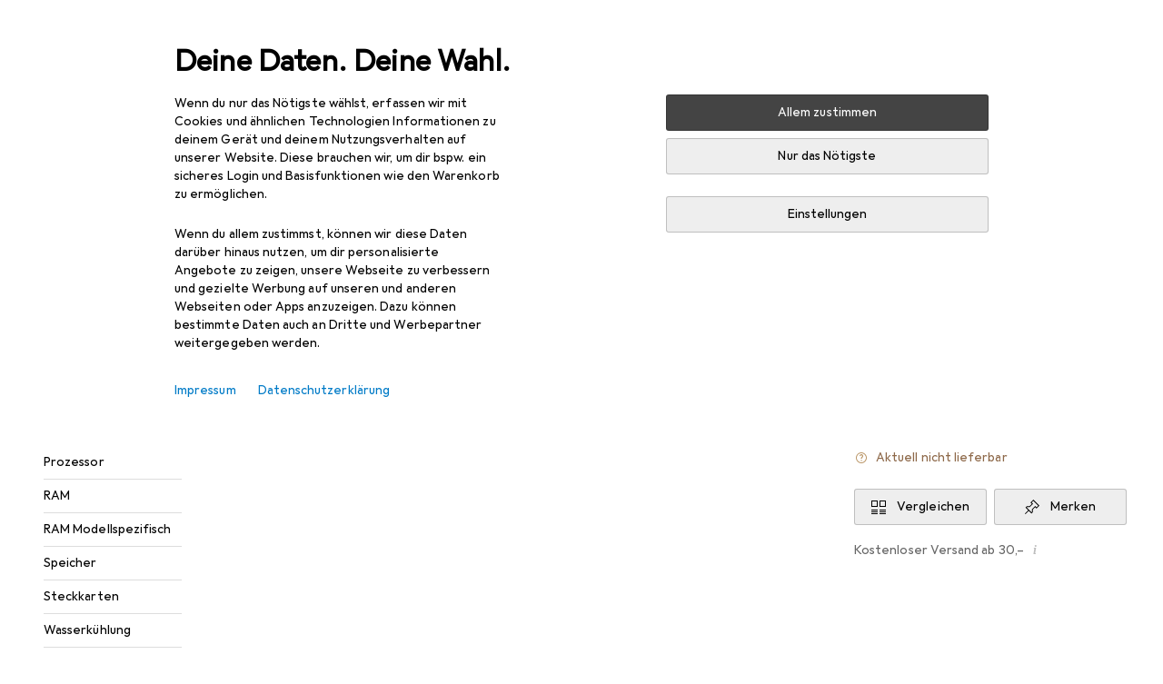

--- FILE ---
content_type: application/javascript
request_url: https://www.galaxus.de/yH7xAYpBJ/0nuuA/PXOmL/C_Io_XZA/5V1Yk8p7u1riGV/b0Rn/DTEodSB9/bV4
body_size: 171626
content:
(function(){if(typeof Array.prototype.entries!=='function'){Object.defineProperty(Array.prototype,'entries',{value:function(){var index=0;const array=this;return {next:function(){if(index<array.length){return {value:[index,array[index++]],done:false};}else{return {done:true};}},[Symbol.iterator]:function(){return this;}};},writable:true,configurable:true});}}());(function(){v5();Hs9();VO9();var RJ=function(){return x4.apply(this,[QP,arguments]);};var DJ=function(){Tk=[")\x00W L<Z2\r\x3f!T(8[-yG0<","W:w\x07]\r-\nM4\bA-JC+\v","-L*","8G-P\\)","\bX\x3f\x3ft\"WG","HA90\r\t:",">P![)P","F<T;V&","H\\;\t\r[","X&","<M, <a]C\f","K\\/","\x07","\x40&"," K\f8","K\"!","9]t#,K(>","<A9","\rVG6\x07]+](VO","\b_/Qa:\x00\f;\f","","%W9$9T\fQG7","V#gZ,",")-\x00M\b\"]*]","\x40oAJ","/M-S#]V-","_^2","W\x3fM\x40+&-4V.\'","Q","x)#Wy=w:<","(Z:L\x00\t^%R","<:\nX4","Z,1","=W9)","+\\=8","B","/M>E=]","Z1\x00P*$","\x00o","\x00Aq","\\#9W<Y_:","P_7_`~JQ\x00s=q0T","Z\t\'(Q\"8Q/K","!\v~(\"\x40/LA<V#","P\v","\n-R$8>[*\\]","Q&]X\f)\\9F/kT1",",;A!UF2",",\r","#W\nc7\rT/)a+JZ<","-\x00[)Y\\-","\'f=$\\:WR,","-Xx.>P/L","\x40+_\\1",">A+L","OJ{\x3f\\\r5p2:>\v","67","q/V\\+Q&\\\x3f8VG \\U6hKm\"^\"\\-M","AYR28\v)P)","x\\!\fP;)V_;K-\r\b:,l\x40\'UG6\x07]>U8)X","Q-;","J>8","+\x008&\fK$)","F<A<\\<","gW\v-","a&WX(h>U,\x3f","A","\\1+",";","","\\1\b;L=","\x3f8","F=!\\","J9-Y",";I\vz","-","\'V","P0\n\t:\rZ9#","+t\"8] }V1","G","-]>","W-WV\n#0>\'I\"\"\\:","YP:)\fP\"\"","I=\x40=Q]",",","\bQ\"\"|;UV-",",\x40=)3\x40<W","5-","/\v-1W9","\'K>J\x40,","))\x00[-]=V2\v","::T(l&v\b&Z:","6#-\f","7\v\x3fK(\\-MA:","Q/TV;\"-P8!","v/&Q:","\f ","oQ\tOIh\x3f\\#)S\" _*h;V#8[ ]","V6","Z\"\"W-L\\1","Y>\x078&[!)","\x40:",":]\"/",".\x3f","f\r=","B\"MZ1","=LA+%-\vM,!","];K~0\x079)\fX","=-A9WW",")V","\f","= F(W^\t\v!W","%","*","W Y_:)=P#","LA0","S9JC",")m4<","mOQ;\v-\nf>/[>L/U1","9I= b/A5A-\v","=%W\"|C+","J=5\\+J/R;\t!W, )X=g\\>","_;W>#m*YR}K","n(.=[:]+!K9)Vb\n~","\x40:)\'\fV95W^","+\rU,8t","\x3fW)#a-W\x00V\v:","I",")w6H","Z,%-L9x7Q:QV",":$Q&","NKMBo%Gw)\"gf-2<c",";[-J\x400\r]\x07_$/QV!\b/UP#","\x3f[&%D\'KQ6\t1Q,\"W",".>A=wZ84;U,8V","W,_","\x40!\\P+","K\x00V<\vX\x3fG L","9","K(-","!\nJ9",">)W\"8VQ/T>Q)\vJm-/F1\r\'","5\v","S$l\tC:3\t%J&","I(:","UzB","\"YG07_","K((\\:Q_,","`Qt","1t","V+%-L9","8",",AKI","X=<K\bMP","z3w7>52r8}i\"`\v$/*!c,.V+^[6%V==A:MD\'\bMyJ\nyy\x40v_","^,","\x3fW","J[ Qa",">P.)Q&YT:","^;]\\0","8-","$ `+YV-","X9-","","U+L5_:<\v{4U\x00YV",";K9","^>]$-","\'W","\n\x3f:O(","%}0*6\r<f\t8vj/d3>1",".-F;J","_!V[","\fMU:",":\r%M(","","+D+V","\'M(\"e\'V\\(","!M","8-","+>V#8;W:JP,","\\; ",")Z5F&]Z,\"\t-Q-Z","d\v\nw"];};var Vq=function(nm){return -nm;};var ng=function MU(Ph,wp){var Dg=MU;for(Ph;Ph!=dc;Ph){switch(Ph){case cP:{Md(tZ,[]);ZJ(KE,[WN()]);Md(hE,[]);x4(QP,[WN()]);x4(QF,[]);Ph=RE;rh=x4(LZ,[]);}break;case Pc:{Ph-=n5;ck=Nq();Md.call(this,C5,[Tt()]);Qk=Rh();x4.call(this,q,[Tt()]);}break;case S9:{Em.zf=LU[lz];X4.call(this,tI,[eS1_xor_2_memo_array_init()]);return '';}break;case s2:{DJ();X4.call(this,C5,[Tt()]);Pq=Fh();V1.call(this,CZ,[Tt()]);N1();X4.call(this,tI,[Tt()]);Ph+=Mj;}break;case O9:{bm.tS=Pq[TO];V1.call(this,CZ,[eS1_xor_3_memo_array_init()]);return '';}break;case dB:{Ph=MA;Y8=function(Pz){return Lp.apply(this,[cG,arguments]);}([function(FJ,W0){return Lp.apply(this,[tZ,arguments]);},function(H1,Gt,tk){'use strict';return ks.apply(this,[N3,arguments]);}]);}break;case LS:{YO=X1();Cg();Ph+=JZ;Y7();j1();V0=HO();}break;case RE:{X4(S9,[WN()]);Ph=EZ;x4(bA,[]);bN=x4(L5,[]);X4(hE,[WN()]);}break;case EZ:{(function(Zt,rU){return X4.apply(this,[LS,arguments]);}(['s','nWW6WECCCCCC','nWGM6','s6ssnCGECCCCCC','NRMNMnGRMWECCCCCC','WfR','sfMR','N','fM','C','f','R','n','6CCC','fCCCC','fCRN','W','M','G','RfM','fC','fR','6'],ps));cJ=X4(KE,[['NCMWECCCCCC','s','C','6','fRG','MR','NRMNMnGRMWECCCCCC','NRsRnn6','nWW6WECCCCCC','nWGM6','s6ssnCGECCCCCC','sssssss','MRCnMNR','fRs','fCRN','RCNs','6nCC','NCMn','fn6sN','6RGns','fC','fR','fn','RC','f','fW','fG','fs','Rn','RG','RM','6C','fWC','R','ffR','W','fCCC','NRMNMnGRMn','fCCf','NMMM','RMMM','fCCCC','N','RCCC','6CC','RMC','RCfn','MMMMMM','sG','fEG6','REff','RRRR','G','n','WWW','fM','sGW','M','f6','fEsf','6nCCCCC','sNR','Gn'],NN([])]);Ph=dB;lA=function SRhwXDhxIp(){Vj();function Up(){if([10,13,32].includes(this["h2"]))this.fj=xf;else this.fj=Dm;}sO();Mm();function gE(){return ["$3\r6LM|$v\n\n5#LWNzU*j6wD","\tF*","H*W!B8_b#S!31WO","m","^TA|om5L<]>NB","s\x40\b=\x3ffF\"LH\'5+&1&-FI\b_t2(HS+K)\v#Y\\\'0\v\x40=1","a::9JTRI5)/\tA(]E8(YQ+,\r7\x3f3F^U","o"];}function Y4(){return rj.apply(this,[lm,arguments]);}function I4(){return Pj.apply(this,[lE,arguments]);}function lj(vT,TT){return vT>TT;}function w7(){return TG.apply(this,[K4,arguments]);}function F9(XT,W){var cT=F9;switch(XT){case dW:{var Wl=W[QO];Wl[Wl[EO](X4)]=function(){this[j7].push(c5(this[TW](),this[TW]()));};bT(K4,[Wl]);}break;case D9:{var G=W[QO];G[G[EO](nB)]=function(){var l5=this[Cj]();var xc=this[Cj]();var wE=this[Cj]();var X9=this[TW]();var O=[];for(var M5=nj;mO(M5,wE);++M5){switch(this[j7].pop()){case nj:O.push(this[TW]());break;case m5:var j5=this[TW]();for(var VB of j5.reverse()){O.push(VB);}break;default:throw new Error(Fp()[ff(xO)](sm,v(v([])),Fc,L4));}}var ZC=X9.apply(this[kO].P,O.reverse());l5&&this[j7].push(this[HG](ZC));};F9(v4,[G]);}break;case m9:{var DT=W[QO];DT[DT[EO](Jl)]=function(){this[j7].push(kl(Qj(m5),this[TW]()));};F9(dW,[DT]);}break;case mW:{var zf=W[QO];zf[zf[EO](xO)]=function(){var cE=this[j7].pop();var LT=this[Cj]();if(Dc(typeof cE,gC()[sG(m5)](Qj(xp),Fc,Z7))){throw Fp()[ff(Ql)](UO,Tl,PO,v([]));}if(lj(LT,m5)){cE.P++;return;}this[j7].push(new Proxy(cE,{get(XW,I,GW){if(LT){return ++XW.P;}return XW.P++;}}));};F9(GB,[zf]);}break;case GB:{var pE=W[QO];pE[pE[EO](Fc)]=function(){this[j7].push(mO(this[TW](),this[TW]()));};F9(g5,[pE]);}break;case v4:{var GC=W[QO];GC[GC[EO](gB)]=function(){var Wc=[];var Kc=this[Cj]();while(Kc--){switch(this[j7].pop()){case nj:Wc.push(this[TW]());break;case m5:var JO=this[TW]();for(var tc of JO){Wc.push(tc);}break;}}this[j7].push(this[MO](Wc));};F9(mW,[GC]);}break;case Qc:{var qW=W[QO];qW[qW[EO](xB)]=function(){this[j7].push(this[UB]());};F9(D9,[qW]);}break;case g5:{var AO=W[QO];AO[AO[EO](Bm)]=function(){this[j7].push(this[Tl]());};F9(m9,[AO]);}break;case lO:{var Qf=W[QO];Qf[Qf[EO](Yl)]=function(){this[j7].push(nC(this[TW](),this[TW]()));};F9(qc,[Qf]);}break;case qc:{var rf=W[QO];rf[rf[EO](f7)]=function(){var cB=this[Cj]();var vO=this[TW]();var jG=this[TW]();var CB=this[wp](jG,vO);if(v(cB)){var pf=this;var q7={get(H7){pf[kO]=H7;return jG;}};this[kO]=new Proxy(this[kO],q7);}this[j7].push(CB);};F9(Qc,[rf]);}break;}}function nC(Np,HT){return Np+HT;}var t4;function LB(){this["h2"]=(this["h2"]&0xffff)*0x1b873593+(((this["h2"]>>>16)*0x1b873593&0xffff)<<16)&0xffffffff;this.fj=U5;}function sG(NG){return fE()[NG];}var RO;var f;function D(){this["h2"]=this["h2"]<<15|this["h2"]>>>17;this.fj=LB;}function U9(){return F9.apply(this,[g5,arguments]);}function ql(){if(this["dJ"]<SJ(this["lq"]))this.fj=xG;else this.fj=F4;}function GO(){var Lj=[]['\x6b\x65\x79\x73']();GO=function(){return Lj;};return Lj;}function CC(L5){return ~L5;}function nm(){return Pj.apply(this,[v4,arguments]);}function nO(){f=["\x61\x70\x70\x6c\x79","\x66\x72\x6f\x6d\x43\x68\x61\x72\x43\x6f\x64\x65","\x53\x74\x72\x69\x6e\x67","\x63\x68\x61\x72\x43\x6f\x64\x65\x41\x74"];}function Mm(){V=NE+qc*J5,c9=ZG+vm*J5,tp=QO+gm*J5,Kj=Qc+vm*J5,FC=RG+f9*J5,DE=RG+qc*J5,O7=vm+J5,lO=gm+vm*J5,k9=Qc+qc*J5,dW=RG+vm*J5,zG=gm+f9*J5,m9=QO+qc*J5,DG=Qc+gm*J5,Xp=f9+vm*J5,K4=zm+gm*J5,VE=vm+ZG*J5,r9=qc+qc*J5,GB=f9+J5,dm=NE+ZG*J5,v4=zm+qc*J5,g5=NE+vm*J5,lE=vm+gm*J5,s7=QO+ZG*J5,x9=f9+vm*J5+qc*J5*J5+qc*J5*J5*J5+f9*J5*J5*J5*J5,k7=f9+NE*J5+gm*J5*J5+qc*J5*J5*J5+qc*J5*J5*J5*J5,QT=NE+J5,hO=gm+qc*J5,OC=f9+gm*J5,D9=f9+qc*J5,nW=ZG+J5,B7=Qc+ZG*J5,Ic=RG+gm*J5,tm=QO+f9*J5,S9=gm+gm*J5,H9=QO+gm*J5+vm*J5*J5+f9*J5*J5*J5+qc*J5*J5*J5*J5,sl=qc+J5,lW=ZG+gm*J5+QO*J5*J5+J5*J5*J5,np=qc+vm*J5+qc*J5*J5+qc*J5*J5*J5+f9*J5*J5*J5*J5,P=RG+ZG*J5,Um=QO+vm*J5,b=ZG+ZG*J5,vc=qc+gm*J5,r4=zm+ZG*J5,lm=qc+ZG*J5,Pm=RG+J5,mW=NE+gm*J5,BO=Qc+J5,zp=qc+vm*J5;}var XC;function t9(){return Lc.apply(this,[O7,arguments]);}function Vp(){return Pj.apply(this,[GB,arguments]);}function Ef(){return TG.apply(this,[DG,arguments]);}function Zp(){return F9.apply(this,[lO,arguments]);}function WG(){return TG.apply(this,[b,arguments]);}function BC(){this["Fq"]^=this["Fq"]>>>13;this.fj=hL;}var Km;function MT(){return Lc.apply(this,[J5,arguments]);}function If(){return TG.apply(this,[S9,arguments]);}function IG(){return Pj.apply(this,[K4,arguments]);}function F(){return bT.apply(this,[K4,arguments]);}function Qj(K5){return -K5;}function nc(){var Gj;Gj=fC()-T5();return nc=function(){return Gj;},Gj;}function tW(){return Lc.apply(this,[vc,arguments]);}function mO(U4,qO){return U4<qO;}function Zf(){return Lc.apply(this,[c9,arguments]);}function YT(xE){return fE()[xE];}function g9(sc,Kf){var w4=g9;switch(sc){case QO:{var I9=Kf[QO];var Sc=nC([],[]);var vp=Q5(I9.length,m5);if(Hf(vp,nj)){do{Sc+=I9[vp];vp--;}while(Hf(vp,nj));}return Sc;}break;case Pm:{var fB=Kf[QO];x4.R4=g9(QO,[fB]);while(mO(x4.R4.length,WC))x4.R4+=x4.R4;}break;case Kj:{P5=function(E){return g9.apply(this,[Pm,arguments]);};x4(nj,PT,Qj(vf),v({}));}break;case BO:{var wl=Kf[QO];var Xf=nC([],[]);var kc=Q5(wl.length,m5);while(Hf(kc,nj)){Xf+=wl[kc];kc--;}return Xf;}break;case mW:{var T9=Kf[QO];C7.XB=g9(BO,[T9]);while(mO(C7.XB.length,F5))C7.XB+=C7.XB;}break;case c9:{SE=function(OB){return g9.apply(this,[mW,arguments]);};C7.apply(null,[Qj(ST),d4,nj,F5]);}break;case Qc:{var SC=Kf[QO];var GG=Kf[RG];var g7=Kf[gm];var PW=t4[Ql];var mp=nC([],[]);var F7=t4[GG];for(var JT=Q5(F7.length,m5);Hf(JT,nj);JT--){var bG=l7(nC(nC(JT,SC),nc()),PW.length);var tC=Jp(F7,JT);var UC=Jp(PW,bG);mp+=TE(VE,[D4(n4(CC(tC),UC),n4(CC(UC),tC))]);}return TE(hO,[mp]);}break;case vm:{var x=Kf[QO];var TB=Kf[RG];var AE=Kf[gm];var gO=Kf[vm];var PE=rE[Fc];var Xl=nC([],[]);var gW=rE[x];for(var SB=Q5(gW.length,m5);Hf(SB,nj);SB--){var Zl=l7(nC(nC(SB,AE),nc()),PE.length);var M4=Jp(gW,SB);var J=Jp(PE,Zl);Xl+=TE(VE,[n4(CC(n4(M4,J)),D4(M4,J))]);}return TE(r4,[Xl]);}break;case r4:{var qf=Kf[QO];var PG=nC([],[]);var NW=Q5(qf.length,m5);while(Hf(NW,nj)){PG+=qf[NW];NW--;}return PG;}break;case DG:{var Ll=Kf[QO];N9.MC=g9(r4,[Ll]);while(mO(N9.MC.length,Qp))N9.MC+=N9.MC;}break;}}function cc(){return d.apply(this,[Um,arguments]);}function l7(cp,RT){return cp%RT;}function fE(){var fG=['CW','zO','N7','fc','XG','wj'];fE=function(){return fG;};return fG;}function TG(FO,kB){var sC=TG;switch(FO){case BO:{var pT=kB[QO];pT[UB]=function(){var hE=DC()[zc(m5)](m5,d5,EB,Uf);for(let PC=nj;mO(PC,Z7);++PC){hE+=this[Cj]().toString(Fc).padStart(Z7,jC()[h7(m5)].apply(null,[Ql,OE,nj]));}var Bl=parseInt(hE.slice(m5,nB),Fc);var p9=hE.slice(nB);if(UG(Bl,nj)){if(UG(p9.indexOf(jC()[h7(Fc)](sW,M9,Ql)),Qj(m5))){return nj;}else{Bl-=n7[Ql];p9=nC(jC()[h7(m5)].call(null,f7,OE,nj),p9);}}else{Bl-=n7[xO];p9=nC(jC()[h7(Fc)](nj,M9,Ql),p9);}var C9=nj;var P9=m5;for(let fW of p9){C9+=kl(P9,parseInt(fW));P9/=Fc;}return kl(C9,Math.pow(Fc,Bl));};Pj(c9,[pT]);}break;case DG:{var jE=kB[QO];jE[YE]=function(Rp,N4){var jT=atob(Rp);var Nf=nj;var nG=[];var X5=nj;for(var Al=nj;mO(Al,jT.length);Al++){nG[X5]=jT.charCodeAt(Al);Nf=bp(Nf,nG[X5++]);}Pj(K4,[this,l7(nC(Nf,N4),EC)]);return nG;};TG(BO,[jE]);}break;case b:{var cG=kB[QO];cG[Cj]=function(){return this[X7][this[q5][hC.C]++];};TG(DG,[cG]);}break;case V:{var Z9=kB[QO];Z9[TW]=function(UT){return this[Jj](UT?this[j7][Q5(this[j7][DC()[zc(nj)].apply(null,[Ql,v(nj),kj,kp])],m5)]:this[j7].pop());};TG(b,[Z9]);}break;case J5:{var qp=kB[QO];qp[Jj]=function(N){return UG(typeof N,gC()[sG(m5)](Qj(xp),Fc,Ql))?N.P:N;};TG(V,[qp]);}break;case S9:{var B=kB[QO];B[qE]=function(s){return IB.call(this[vB],s,this);};TG(J5,[B]);}break;case K4:{var Rl=kB[QO];Rl[Af]=function(dj,Zj,Wf){if(UG(typeof dj,gC()[sG(m5)](Qj(xp),Fc,Jc))){Wf?this[j7].push(dj.P=Zj):dj.P=Zj;}else{Nm.call(this[vB],dj,Zj);}};TG(S9,[Rl]);}break;case DE:{var N5=kB[QO];N5[Nc]=function(tl,wC){this[q5][tl]=wC;};N5[jW]=function(VO){return this[q5][VO];};TG(K4,[N5]);}break;}}function mG(){return d.apply(this,[Xp,arguments]);}var n7;var b7;function Ep(){return Lc.apply(this,[Pm,arguments]);}function LC(){return NM(gC()[sG(m5)]+'',0,T7());}var rE;var Nm;function vW(lq,NX){var FE={lq:lq,Fq:NX,T2:0,dJ:0,fj:xG};while(!FE.fj());return FE["Fq"]>>>0;}0x442dcae,332310841;function nl(Vl,J9){return Vl>>>J9;}function bO(){this["T2"]++;this.fj=xf;}function Bc(){return rj.apply(this,[FC,arguments]);}var P5;function bT(Vc,W7){var g=bT;switch(Vc){case zm:{P5=function(){return g9.apply(this,[Kj,arguments]);};SE=function(){return g9.apply(this,[c9,arguments]);};sp=function(bl){this[j7]=[bl[kO].P];};Nm=function(Gf,ME){return bT.apply(this,[QT,arguments]);};IB=function(gj,Kp){return bT.apply(this,[b,arguments]);};XC=function(){this[j7][this[j7].length]={};};AT=function(){this[j7].pop();};qG=function(){return [...this[j7]];};v5=function(Om,cO,Cl){return g9.apply(this,[Qc,arguments]);};b5=function(YB){return bT.apply(this,[f9,arguments]);};z4=function(){this[j7]=[];};x4=function(q9,T4,Pp,dE){return g9.apply(this,[vm,arguments]);};b7=function(){return S5.apply(this,[BO,arguments]);};gf=function(){return S5.apply(this,[tp,arguments]);};cW=function(){return S5.apply(this,[vc,arguments]);};C7=function(Rm,W9,Hl,YW){return S5.apply(this,[P,arguments]);};Op=function(tj,fT,Ej){return bT.apply(this,[s7,arguments]);};S5(nW,[]);nO();rE=FT();d.call(this,Um,[fE()]);L7=gE();d.call(this,Xp,[fE()]);B9();d.call(this,b,[fE()]);ZE();d.call(this,BO,[fE()]);GE=dO();d.call(this,r9,[fE()]);n7=S5(ZG,[['6w','nsw','$j$','nj$$zjjjjjj','nj$szjjjjjj'],v({})]);hC={C:n7[nj],L:n7[m5],q:n7[Fc]};;Km=class Km {constructor(){this[q5]=[];this[X7]=[];this[j7]=[];this[Jm]=nj;TG(DE,[this]);this[Fp()[ff(PO)].call(null,Qm,v(v({})),UE,NT)]=Op;}};return Km;}break;case QT:{var Gf=W7[QO];var ME=W7[RG];return this[j7][Q5(this[j7].length,m5)][Gf]=ME;}break;case b:{var gj=W7[QO];var Kp=W7[RG];for(var tT of [...this[j7]].reverse()){if(c5(gj,tT)){return Kp[wp](tT,gj);}}throw Fp()[ff(Fc)](hl,c,gB,CG);}break;case f9:{var YB=W7[QO];if(YO(this[j7].length,nj))this[j7]=Object.assign(this[j7],YB);}break;case s7:{var tj=W7[QO];var fT=W7[RG];var Ej=W7[gm];this[X7]=this[YE](fT,Ej);this[kO]=this[HG](tj);this[vB]=new sp(this);this[Nc](hC.C,nj);try{while(mO(this[q5][hC.C],this[X7].length)){var GT=this[Cj]();this[GT](this);}}catch(Sl){}}break;case mW:{var pB=W7[QO];pB[pB[EO](MG)]=function(){this[j7].push(Q5(this[TW](),this[TW]()));};}break;case gm:{var AW=W7[QO];AW[AW[EO](lf)]=function(){this[j7].push(Pf(this[TW](),this[TW]()));};bT(mW,[AW]);}break;case hO:{var p4=W7[QO];p4[p4[EO](zT)]=function(){XC.call(this[vB]);};bT(gm,[p4]);}break;case dW:{var Q4=W7[QO];Q4[Q4[EO](A7)]=function(){this[j7].push(this[Cj]());};bT(hO,[Q4]);}break;case K4:{var Ff=W7[QO];Ff[Ff[EO](kO)]=function(){this[j7].push(YO(this[TW](),this[TW]()));};bT(dW,[Ff]);}break;}}function j(){return Lc.apply(this,[Qc,arguments]);}function hL(){this["Fq"]=(this["Fq"]&0xffff)*0xc2b2ae35+(((this["Fq"]>>>16)*0xc2b2ae35&0xffff)<<16)&0xffffffff;this.fj=j6;}function rj(Rc,Hc){var TO=rj;switch(Rc){case B7:{var RW=Hc[QO];RW[RW[EO](M)]=function(){var Z5=this[Cj]();var zC=RW[dC]();if(this[TW](Z5)){this[Nc](hC.C,zC);}};F9(lO,[RW]);}break;case lm:{var JG=Hc[QO];JG[JG[EO](h4)]=function(){this[j7].push(this[qE](this[Tl]()));};rj(B7,[JG]);}break;case zG:{var M7=Hc[QO];M7[M7[EO](Oj)]=function(){this[j7].push(this[HG](undefined));};rj(lm,[M7]);}break;case Qc:{var tG=Hc[QO];tG[tG[EO](hm)]=function(){this[j7].push(this[TW]()&&this[TW]());};rj(zG,[tG]);}break;case VE:{var Of=Hc[QO];Of[Of[EO](jm)]=function(){this[j7].push(Vm(this[TW](),this[TW]()));};rj(Qc,[Of]);}break;case v4:{var Hp=Hc[QO];Hp[Hp[EO](JB)]=function(){this[j7].push(KE(this[TW](),this[TW]()));};rj(VE,[Hp]);}break;case FC:{var d7=Hc[QO];d7[d7[EO](xC)]=function(){this[j7].push(this[dC]());};rj(v4,[d7]);}break;case Ic:{var fl=Hc[QO];fl[fl[EO](gp)]=function(){var LO=this[Cj]();var HO=this[Cj]();var dG=this[dC]();var MB=qG.call(this[vB]);var A5=this[kO];this[j7].push(function(...Bf){var XO=fl[kO];LO?fl[kO]=A5:fl[kO]=fl[HG](this);var Y5=Q5(Bf.length,HO);fl[Jm]=nC(Y5,m5);while(mO(Y5++,nj)){Bf.push(undefined);}for(let kf of Bf.reverse()){fl[j7].push(fl[HG](kf));}b5.call(fl[vB],MB);var v7=fl[q5][hC.C];fl[Nc](hC.C,dG);fl[j7].push(Bf.length);fl[Ml]();var W5=fl[TW]();while(lj(--Y5,nj)){fl[j7].pop();}fl[Nc](hC.C,v7);fl[kO]=XO;return W5;});};rj(FC,[fl]);}break;case K4:{var jl=Hc[QO];jl[jl[EO](JE)]=function(){this[j7].push(Xm(this[TW](),this[TW]()));};rj(Ic,[jl]);}break;case OC:{var mm=Hc[QO];mm[mm[EO](DO)]=function(){this[Nc](hC.C,this[dC]());};rj(K4,[mm]);}break;}}function j6(){this["Fq"]^=this["Fq"]>>>16;this.fj=qU;}function Q5(O5,NB){return O5-NB;}function z7(){return bT.apply(this,[dW,arguments]);}function fC(){return NM(gC()[sG(m5)]+'',p7(),p5()-p7());}function v(bW){return !bW;}function D4(WB,hT){return WB|hT;}function h7(Cm){return fE()[Cm];}var L7;function kl(bE,BW){return bE*BW;}function A4(){return bT.apply(this,[hO,arguments]);}function Vm(Z,pj){return Z/pj;}function L9(){return F9.apply(this,[v4,arguments]);}function bp(X,Ip){return X^Ip;}var b5;function G4(){return Lc.apply(this,[sl,arguments]);}function p7(){return T7()+SJ("\x34\x34\x32\x64\x63\x61\x65")+3;}function p5(){return sP(gC()[sG(m5)]+'',";",T7());}function Pj(BB,pC){var VC=Pj;switch(BB){case lE:{var WO=pC[QO];WO[WO[EO](MO)]=function(){this[j7]=[];z4.call(this[vB]);this[Nc](hC.C,this[X7].length);};Lc(J5,[WO]);}break;case GB:{var OG=pC[QO];OG[OG[EO](wB)]=function(){this[j7].push(Hf(this[TW](),this[TW]()));};Pj(lE,[OG]);}break;case zp:{var NC=pC[QO];Pj(GB,[NC]);}break;case K4:{var B4=pC[QO];var BE=pC[RG];B4[EO]=function(ZW){return l7(nC(ZW,BE),EC);};Pj(zp,[B4]);}break;case tm:{var R=pC[QO];R[Ml]=function(){var VW=this[Cj]();while(Dc(VW,hC.q)){this[VW](this);VW=this[Cj]();}};}break;case VE:{var Sp=pC[QO];Sp[wp]=function(pc,IT){return {get P(){return pc[IT];},set P(H4){pc[IT]=H4;}};};Pj(tm,[Sp]);}break;case hO:{var w5=pC[QO];w5[HG]=function(lp){return {get P(){return lp;},set P(qC){lp=qC;}};};Pj(VE,[w5]);}break;case v4:{var OW=pC[QO];OW[MO]=function(zW){return {get P(){return zW;},set P(b9){zW=b9;}};};Pj(hO,[OW]);}break;case vm:{var AG=pC[QO];AG[Tl]=function(){var rW=D4(Xm(this[Cj](),Z7),this[Cj]());var Sj=DC()[zc(m5)](m5,QG,EB,v(m5));for(var nf=nj;mO(nf,rW);nf++){Sj+=String.fromCharCode(this[Cj]());}return Sj;};Pj(v4,[AG]);}break;case c9:{var Fm=pC[QO];Fm[dC]=function(){var gG=D4(D4(D4(Xm(this[Cj](),c7),Xm(this[Cj](),LW)),Xm(this[Cj](),Z7)),this[Cj]());return gG;};Pj(vm,[Fm]);}break;}}function Yj(){return d.apply(this,[r9,arguments]);}var gf;function F4(){this["Fq"]^=this["T2"];this.fj=Y;}var z4;function K9(){return F9.apply(this,[m9,arguments]);}function KT(){return Pj.apply(this,[VE,arguments]);}function d(Il,R7){var WW=d;switch(Il){case Xp:{var dB=R7[QO];SE(dB[nj]);var Vf=nj;while(mO(Vf,dB.length)){Fp()[dB[Vf]]=function(){var cl=dB[Vf];return function(pp,rO,Uc,l4){var qB=C7.call(null,pp,f7,Uc,Qp);Fp()[cl]=function(){return qB;};return qB;};}();++Vf;}}break;case BO:{var WT=R7[QO];cW(WT[nj]);for(var d9=nj;mO(d9,WT.length);++d9){GO()[WT[d9]]=function(){var dl=WT[d9];return function(I7,tE,bC){var L=Gp(I7,tE,xB);GO()[dl]=function(){return L;};return L;};}();}}break;case Um:{var C4=R7[QO];P5(C4[nj]);var Rf=nj;while(mO(Rf,C4.length)){DC()[C4[Rf]]=function(){var R5=C4[Rf];return function(mf,Dj,ZO,E5){var MW=x4.apply(null,[mf,v(v(nj)),ZO,XE]);DC()[R5]=function(){return MW;};return MW;};}();++Rf;}}break;case b:{var Dp=R7[QO];gf(Dp[nj]);var t5=nj;while(mO(t5,Dp.length)){gC()[Dp[t5]]=function(){var r=Dp[t5];return function(j4,fO,xT){var sT=v5(j4,fO,xO);gC()[r]=function(){return sT;};return sT;};}();++t5;}}break;case nW:{var Z4=R7[QO];var rl=R7[RG];var DW=R7[gm];var Fl=nC([],[]);var VT=l7(nC(rl,nc()),G5);var kG=GE[DW];var V5=nj;if(mO(V5,kG.length)){do{var pl=Jp(kG,V5);var Ap=Jp(N9.MC,VT++);Fl+=TE(VE,[n4(CC(n4(pl,Ap)),D4(pl,Ap))]);V5++;}while(mO(V5,kG.length));}return Fl;}break;case dm:{var Lf=R7[QO];N9=function(JW,QC,KG){return d.apply(this,[nW,arguments]);};return b7(Lf);}break;case r9:{var V4=R7[QO];b7(V4[nj]);var sf=nj;if(mO(sf,V4.length)){do{jC()[V4[sf]]=function(){var km=V4[sf];return function(RB,Q,wG){var kC=N9(nj,Q,wG);jC()[km]=function(){return kC;};return kC;};}();++sf;}while(mO(sf,V4.length));}}break;case DG:{var r7=R7[QO];var wf=R7[RG];var x5=R7[gm];var QW=R7[vm];var P4=nC([],[]);var Bp=l7(nC(r7,nc()),Qp);var Tf=L7[x5];for(var S7=nj;mO(S7,Tf.length);S7++){var mE=Jp(Tf,S7);var V7=Jp(C7.XB,Bp++);P4+=TE(VE,[n4(CC(n4(mE,V7)),D4(mE,V7))]);}return P4;}break;case g5:{var rp=R7[QO];C7=function(jp,A,x7,hp){return d.apply(this,[DG,arguments]);};return SE(rp);}break;case m9:{var Tp=R7[QO];var dc=R7[RG];var T=R7[gm];var QE=GE[UE];var LG=nC([],[]);var Ym=GE[T];for(var IE=Q5(Ym.length,m5);Hf(IE,nj);IE--){var bB=l7(nC(nC(IE,dc),nc()),QE.length);var bc=Jp(Ym,IE);var zj=Jp(QE,bB);LG+=TE(VE,[n4(CC(n4(bc,zj)),D4(bc,zj))]);}return d(dm,[LG]);}break;}}function qT(){return TG.apply(this,[DE,arguments]);}function Dc(Bj,DB){return Bj!=DB;}function Mf(){this["qL"]=(this["Fq"]&0xffff)*5+(((this["Fq"]>>>16)*5&0xffff)<<16)&0xffffffff;this.fj=EE;}function NO(){return rj.apply(this,[Ic,arguments]);}function jc(){return TG.apply(this,[BO,arguments]);}var m5,Fc,Ql,nj,PO,gB,UE,SW,rC,Kl,WC,xO,PT,n,vf,F5,Z7,ST,d4,NT,p,Q7,gl,kj,S,UW,ZT,UB,EW,Hm,d5,h4,mT,OE,Jm,M9,Cp,nB,SG,QG,vE,wT,hG,EB,hB,HG,xp,Qp,HE,LW,Ij,c7,jm,JE,dT,f7,xB,XE,G5,j7,kO,wp,hl,c,CG,EO,MG,TW,lf,zT,vB,A7,Cj,X4,Jl,Bm,Tl,UO,MO,sm,L4,Yl,M,dC,Nc,qE,Oj,hm,JB,xC,gp,q5,Ml,DO,q4,zB,Jj,Af,bm,gT,wO,v9,tf,h5,Df,WE,Gl,X7,wB,EC,Uf,sW,YE,kp,Jc,jW,Qm;function b4(){return Pj.apply(this,[hO,arguments]);}function n4(Sm,Xc){return Sm&Xc;}function G7(){return Pj.apply(this,[tm,arguments]);}function Hf(qj,J4){return qj>=J4;}function qU(){return this;}function hc(){return d.apply(this,[b,arguments]);}function B9(){t4=["<,>\r-tNq","0\r0H/\f,IA","RPB!\'%","\'omS)Ff5e>T[w#lT}8F2=a/X)x}AZ","n"];}var AT;function P7(){return Pj.apply(this,[zp,arguments]);}function Hj(rB,rG){return rB<=rG;}var v5;var x4;function D7(){return Pj.apply(this,[vm,arguments]);}function g4(){return rj.apply(this,[Qc,arguments]);}function DC(){var Oc=Object['\x63\x72\x65\x61\x74\x65']({});DC=function(){return Oc;};return Oc;}function Dm(){this["h2"]=(this["h2"]&0xffff)*0xcc9e2d51+(((this["h2"]>>>16)*0xcc9e2d51&0xffff)<<16)&0xffffffff;this.fj=D;}function T7(){return sP(gC()[sG(m5)]+'',"0x"+"\x34\x34\x32\x64\x63\x61\x65");}function HC(){return rj.apply(this,[OC,arguments]);}function SJ(a){return a.length;}function dp(){return rj.apply(this,[B7,arguments]);}function U5(){this["Fq"]^=this["h2"];this.fj=HB;}function Nj(){return bT.apply(this,[gm,arguments]);}function sO(){J5=[+ ! +[]]+[+[]]-[],Qc=+ ! +[]+! +[]+! +[]+! +[]+! +[]+! +[]+! +[],QO=+[],ZG=! +[]+! +[]+! +[]+! +[],gm=! +[]+! +[],RG=+ ! +[],f9=+ ! +[]+! +[]+! +[]+! +[]+! +[]+! +[],vm=+ ! +[]+! +[]+! +[],zm=[+ ! +[]]+[+[]]-+ ! +[]-+ ! +[],qc=+ ! +[]+! +[]+! +[]+! +[]+! +[],NE=[+ ! +[]]+[+[]]-+ ! +[];}function m7(){return F9.apply(this,[GB,arguments]);}function k(){return rj.apply(this,[VE,arguments]);}function E9(){this["Fq"]=(this["Fq"]&0xffff)*0x85ebca6b+(((this["Fq"]>>>16)*0x85ebca6b&0xffff)<<16)&0xffffffff;this.fj=BC;}function ET(){return Lc.apply(this,[b,arguments]);}function vG(){return Pj.apply(this,[c9,arguments]);}function NM(a,b,c){return a.substr(b,c);}function jC(){var Dl=Object['\x63\x72\x65\x61\x74\x65'](Object['\x70\x72\x6f\x74\x6f\x74\x79\x70\x65']);jC=function(){return Dl;};return Dl;}function Xm(lc,n9){return lc<<n9;}function jf(){return Lc.apply(this,[BO,arguments]);}function ZE(){sj=["]^\b>lP&3y7\x40h\rM<V+Gl;.&","`#dQ","/l6JxE`As`i yWTGnfNU","i"];}var qG;function N9(){return d.apply(this,[m9,arguments]);}function U7(){return F9.apply(this,[D9,arguments]);}function ff(CE){return fE()[CE];}function EE(){this["Fq"]=(this["qL"]&0xffff)+0x6b64+(((this["qL"]>>>16)+0xe654&0xffff)<<16);this.fj=bO;}var hC;var sp;var SE;function Gp(){return TE.apply(this,[f9,arguments]);}function FW(){return Lc.apply(this,[s7,arguments]);}function T5(){return vW(kT(),337453);}var zp,tp,m9,k7,dW,Um,tm,QT,r4,x9,OC,mW,s7,VE,DG,lO,V,lm,lW,Xp,zG,FC,c9,vc,b,hO,r9,np,P,Ic,H9,g5,k9,dm,lE,sl,DE,BO,Pm,S9,v4,nW,O7,GB,K4,D9,B7,Kj;function HW(){return TG.apply(this,[V,arguments]);}function FT(){return ["wJx[*\rVBE,\x40\n\x00\x00\r\r\\/J\x07#","","|hJ|w\x3f0N4\"_}$,{","[R:G\""];}function pG(){return rj.apply(this,[v4,arguments]);}var Op;function Jp(Wp,bf){return Wp[f[Ql]](bf);}function xN(a,b){return a.charCodeAt(b);}function Lp(E4){this[j7]=Object.assign(this[j7],E4);}return bT.call(this,zm);function xG(){this["h2"]=xN(this["lq"],this["dJ"]);this.fj=Up;}function Fp(){var xj={};Fp=function(){return xj;};return xj;}function UG(CO,lT){return CO==lT;}function pm(){return bT.apply(this,[mW,arguments]);}var GE;function dO(){return ["","CI\t9)\x3fB^G","\t4!lK","f","D","#\x07\fVB5ZZM\x3fO","M","b\x3fieD%Yp.8\x3fh\'"];}var sj;function Vj(){cj=new Object();m5=1;gC()[sG(m5)]=SRhwXDhxIp;if(typeof window!=='undefined'){RO=window;}else if(typeof global!==''+[][[]]){RO=global;}else{RO=this;}}var cj;function HB(){this["Fq"]=this["Fq"]<<13|this["Fq"]>>>19;this.fj=Mf;}function zc(c4){return fE()[c4];}function q(){return rj.apply(this,[K4,arguments]);}function Lc(gc,hW){var B5=Lc;switch(gc){case c9:{var t=hW[QO];t[t[EO](q4)]=function(){this[j7].push(l7(this[TW](),this[TW]()));};rj(OC,[t]);}break;case Qc:{var Pl=hW[QO];Pl[Pl[EO](zB)]=function(){var rc=[];var mj=this[j7].pop();var tB=Q5(this[j7].length,m5);for(var mC=nj;mO(mC,mj);++mC){rc.push(this[Jj](this[j7][tB--]));}this[Af](gC()[sG(Fc)](bm,m5,c7),rc);};Lc(c9,[Pl]);}break;case vc:{var Lm=hW[QO];Lm[Lm[EO](gT)]=function(){var vC=this[Cj]();var s4=this[j7].pop();var m=this[j7].pop();var jj=this[j7].pop();var Yp=this[q5][hC.C];this[Nc](hC.C,s4);try{this[Ml]();}catch(FG){this[j7].push(this[HG](FG));this[Nc](hC.C,m);this[Ml]();}finally{this[Nc](hC.C,jj);this[Ml]();this[Nc](hC.C,Yp);}};Lc(Qc,[Lm]);}break;case s7:{var lB=hW[QO];lB[lB[EO](wO)]=function(){var YG=this[Cj]();var Mj=lB[dC]();if(v(this[TW](YG))){this[Nc](hC.C,Mj);}};Lc(vc,[lB]);}break;case BO:{var kE=hW[QO];kE[kE[EO](v9)]=function(){this[j7].push(kl(this[TW](),this[TW]()));};Lc(s7,[kE]);}break;case b:{var lG=hW[QO];lG[lG[EO](tf)]=function(){this[j7].push(D4(this[TW](),this[TW]()));};Lc(BO,[lG]);}break;case O7:{var mB=hW[QO];mB[mB[EO](h5)]=function(){AT.call(this[vB]);};Lc(b,[mB]);}break;case Pm:{var YC=hW[QO];YC[YC[EO](Df)]=function(){this[Af](this[j7].pop(),this[TW](),this[Cj]());};Lc(O7,[YC]);}break;case sl:{var OO=hW[QO];OO[OO[EO](WE)]=function(){this[j7].push(bp(this[TW](),this[TW]()));};Lc(Pm,[OO]);}break;case J5:{var Uj=hW[QO];Uj[Uj[EO](Gl)]=function(){this[j7].push(nl(this[TW](),this[TW]()));};Lc(sl,[Uj]);}break;}}function jO(){return F9.apply(this,[Qc,arguments]);}function El(){return d.apply(this,[BO,arguments]);}function Y(){this["Fq"]^=this["Fq"]>>>16;this.fj=E9;}function TE(z5,C){var nT=TE;switch(z5){case r9:{var ZB=C[QO];var cC=C[RG];var ll=DC()[zc(m5)](m5,Kl,EB,v(v([])));for(var OT=nj;mO(OT,ZB[DC()[zc(nj)](Ql,hB,kj,v({}))]);OT=nC(OT,m5)){var sE=ZB[jC()[h7(PO)].apply(null,[v(nj),HG,Fc])](OT);var W4=cC[sE];ll+=W4;}return ll;}break;case zp:{var FB={'\x24':GO()[YT(m5)](Qj(EW),Ql,Hm),'\x36':gC()[sG(nj)].call(null,d5,xO,h4),'\x6a':jC()[h7(m5)](mT,OE,nj),'\x6e':jC()[h7(Fc)].call(null,Jm,M9,Ql),'\x73':Fp()[ff(m5)](Cp,nB,Ql,SG),'\x77':jC()[h7(Ql)](QG,vE,gB),'\x7a':jC()[h7(xO)](wT,Qj(hG),xO)};return function(Tj){return TE(r9,[Tj,FB]);};}break;case VE:{var df=C[QO];if(Hj(df,np)){return RO[f[Fc]][f[m5]](df);}else{df-=x9;return RO[f[Fc]][f[m5]][f[nj]](null,[nC(Pf(df,rC),k7),nC(l7(df,lW),H9)]);}}break;case DE:{var xl=C[QO];var t7=C[RG];var ml=C[gm];var j9=nC([],[]);var r5=l7(nC(xl,nc()),nB);var kW=t4[t7];var Em=nj;while(mO(Em,kW.length)){var Yf=Jp(kW,Em);var nE=Jp(v5.xW,r5++);j9+=TE(VE,[D4(n4(CC(Yf),nE),n4(CC(nE),Yf))]);Em++;}return j9;}break;case hO:{var xm=C[QO];v5=function(w,Sf,RE){return TE.apply(this,[DE,arguments]);};return gf(xm);}break;case c9:{var SO=C[QO];var tO=C[RG];var IO=C[gm];var U=C[vm];var s5=nC([],[]);var Mp=l7(nC(IO,nc()),Qp);var QB=rE[SO];for(var I5=nj;mO(I5,QB.length);I5++){var wW=Jp(QB,I5);var fp=Jp(x4.R4,Mp++);s5+=TE(VE,[n4(CC(n4(wW,fp)),D4(wW,fp))]);}return s5;}break;case r4:{var Y7=C[QO];x4=function(KC,hf,V9,H){return TE.apply(this,[c9,arguments]);};return P5(Y7);}break;case NE:{var Yc=C[QO];var z=C[RG];var CT=C[gm];var J7=nC([],[]);var Tm=l7(nC(Yc,nc()),HE);var Zm=sj[z];for(var S4=nj;mO(S4,Zm.length);S4++){var O4=Jp(Zm,S4);var JC=Jp(Gp.Zc,Tm++);J7+=TE(VE,[D4(n4(CC(O4),JC),n4(CC(JC),O4))]);}return J7;}break;case DG:{var O9=C[QO];Gp=function(Am,Wm,KW){return TE.apply(this,[NE,arguments]);};return cW(O9);}break;case f9:{var rT=C[QO];var IW=C[RG];var cm=C[gm];var BT=sj[Fc];var lC=nC([],[]);var IC=sj[IW];var pO=Q5(IC.length,m5);if(Hf(pO,nj)){do{var zl=l7(nC(nC(pO,rT),nc()),BT.length);var G9=Jp(IC,pO);var Aj=Jp(BT,zl);lC+=TE(VE,[D4(n4(CC(G9),Aj),n4(CC(Aj),G9))]);pO--;}while(Hf(pO,nj));}return TE(DG,[lC]);}break;}}var IB;var ZG,NE,Qc,gm,RG,vm,QO,zm,J5,f9,qc;function Ac(){return F9.apply(this,[mW,arguments]);}function Gm(){return NM(gC()[sG(m5)]+'',p5()+1);}function Tc(){return rj.apply(this,[zG,arguments]);}function sP(a,b,c){return a.indexOf(b,c);}function xf(){this["dJ"]++;this.fj=ql;}function S5(f4,H5){var Ec=S5;switch(f4){case BO:{b7=function(Jf){return g9.apply(this,[DG,arguments]);};d(m9,[LW,Qj(Ij),PO]);}break;case k9:{var TC=H5[QO];var Rj=nC([],[]);var Im=Q5(TC.length,m5);if(Hf(Im,nj)){do{Rj+=TC[Im];Im--;}while(Hf(Im,nj));}return Rj;}break;case zp:{var mc=H5[QO];v5.xW=S5(k9,[mc]);while(mO(v5.xW.length,c7))v5.xW+=v5.xW;}break;case tp:{gf=function(E7){return S5.apply(this,[zp,arguments]);};v5(Qj(n),nj,v(v([])));}break;case VE:{var l9=H5[QO];var l=nC([],[]);var h=Q5(l9.length,m5);if(Hf(h,nj)){do{l+=l9[h];h--;}while(Hf(h,nj));}return l;}break;case D9:{var jB=H5[QO];Gp.Zc=S5(VE,[jB]);while(mO(Gp.Zc.length,jm))Gp.Zc+=Gp.Zc;}break;case vc:{cW=function(fm){return S5.apply(this,[D9,arguments]);};TE(f9,[Qj(JE),nj,dT]);}break;case P:{var f5=H5[QO];var RC=H5[RG];var Ul=H5[gm];var C5=H5[vm];var m4=L7[xO];var AB=nC([],[]);var w9=L7[Ul];for(var Cf=Q5(w9.length,m5);Hf(Cf,nj);Cf--){var bj=l7(nC(nC(Cf,f5),nc()),m4.length);var PB=Jp(w9,Cf);var vl=Jp(m4,bj);AB+=TE(VE,[n4(CC(n4(PB,vl)),D4(PB,vl))]);}return d(g5,[AB]);}break;case ZG:{var Mc=H5[QO];var Fj=H5[RG];var Nl=[];var AC=TE(zp,[]);var wc=Fj?RO[GO()[YT(nj)].call(null,Q7,m5,v({}))]:RO[jC()[h7(nj)](NT,p,m5)];for(var Pc=nj;mO(Pc,Mc[DC()[zc(nj)](Ql,gl,kj,S)]);Pc=nC(Pc,m5)){Nl[Fp()[ff(nj)].call(null,UW,ZT,m5,UB)](wc(AC(Mc[Pc])));}return Nl;}break;case nW:{m5=+ ! ![];Fc=m5+m5;Ql=m5+Fc;nj=+[];PO=Ql+Fc;gB=m5*PO-Fc+Ql;UE=PO*m5+Fc;SW=UE*Ql-gB*Fc;rC=Fc-UE+SW+gB;Kl=UE+PO*Ql+Fc+SW;WC=gB*Ql-PO+rC+Kl;xO=Ql+m5;PT=m5-gB+xO*rC*Fc;n=xO*Ql*gB-PO+Kl;vf=Kl-PO*xO+Fc+n;F5=Ql*m5*xO+UE*rC;Z7=UE+PO-xO*m5;ST=UE*xO-Z7-rC+n;d4=UE*Z7+xO*PO-SW;NT=Kl+xO*rC+Z7+PO;p=Ql*xO*Z7*gB+UE;Q7=Z7+rC*SW*gB+m5;gl=UE*Fc-xO+rC*Z7;kj=PO+Z7+rC+n+Kl;S=m5+Z7*xO+Kl+gB;UW=Fc*n+Kl*rC-UE;ZT=Fc+PO+SW+Z7+Ql;UB=Z7+rC-PO+Kl;EW=n+SW*Fc-PO;Hm=SW-Fc+xO+gB*Ql;d5=rC-PO+SW*Fc-m5;h4=Fc-Z7+Kl+SW;mT=UE*gB-Fc+rC+xO;OE=n*PO-m5-xO;Jm=PO*UE*Fc-rC*Ql;M9=rC*Z7*SW+m5;Cp=Fc*rC*xO*SW+UE;nB=m5*rC+Fc*PO-Z7;SG=Kl-gB+PO*Ql;QG=gB*Z7+Fc*xO*PO;vE=rC-xO-Fc+UE;wT=Fc*Ql*PO+SW*gB;hG=rC*Z7+Fc-m5+Kl;EB=Z7+UE*xO+PO;hB=SW*xO-Z7-UE+rC;HG=Fc*n-m5-PO;xp=rC*SW-xO+UE;Qp=SW+rC+Z7-Ql+xO;HE=UE*xO+Z7-SW+Ql;LW=m5*rC+SW-PO+Fc;Ij=gB+UE-rC+n+Fc;c7=rC*Fc+xO;jm=Kl-Ql+gB*PO*m5;JE=rC*m5*SW+gB;dT=Z7+Ql*rC*Fc+m5;f7=gB*m5-Ql+rC+UE;xB=Fc+UE-PO+rC+m5;XE=Z7*rC-Ql+PO+UE;G5=UE-SW+Fc*Z7;j7=Kl-xO*Ql+PO+n;kO=Ql+n+Kl*xO-rC;wp=Fc+UE+PO+Kl+n;hl=SW*n-UE*Kl;c=m5-rC+xO+UE*Z7;CG=UE+SW-PO+Kl+m5;EO=n+Kl+Ql*rC+gB;MG=n*Fc+m5+Ql;TW=Z7*UE*Fc+xO+n;lf=xO+Ql+n*Fc-m5;zT=m5+Z7+PO+gB*Kl;vB=xO*Kl+n+Fc*Z7;A7=n-rC+Kl*xO;Cj=Z7+SW*rC*m5+n;X4=Kl*xO-Fc-m5+n;Jl=PO+gB*xO*rC;Bm=Ql*n-Z7*UE+rC;Tl=Kl*Ql-Z7;UO=UE*Z7+gB*n-SW;MO=xO*gB*m5*Z7;sm=rC*Z7*UE-Fc*SW;L4=Ql*xO+rC*gB-Fc;Yl=Ql*rC-gB+Fc;M=m5+Fc-Ql+PO*UE;dC=SW+m5+Z7+Kl*xO;Nc=Z7*rC-Ql+gB*xO;qE=xO*Kl+Z7*gB+PO;Oj=rC+Kl+Ql-SW+Fc;hm=Fc-xO+rC+Kl+Z7;JB=xO*Z7+m5-PO+Kl;xC=UE+Fc*Ql+Z7*SW;gp=Z7*SW+Ql*UE-m5;q5=rC*Fc*Z7-gB;Ml=Kl*SW+xO-gB*Z7;DO=Fc-gB+UE+n*m5;q4=SW+UE-Fc*gB+n;zB=n+UE*gB-Kl-m5;Jj=Kl*gB-rC-UE+PO;Af=rC*UE+n*m5+gB;bm=Fc*xO+rC*gB*SW;gT=Kl-Ql+m5-Fc+n;wO=n-PO-m5+xO*SW;v9=Kl*Ql+Z7*xO+SW;tf=Ql+gB+n+xO*SW;h5=UE+n+Fc+Kl+SW;Df=Z7*gB*xO-Ql*UE;WE=xO+UE+gB+Kl*PO;Gl=Ql+Kl*gB-xO-SW;X7=m5*gB*Kl-Z7-Ql;wB=SW*Ql*UE+Fc+xO;EC=SW+UE+rC*Z7*Ql;Uf=gB+SW+Z7-xO;sW=Z7*rC+SW+Ql*Fc;YE=gB+xO-Ql+n;kp=rC+m5-PO+SW*Z7;Jc=Z7*rC-m5-PO*SW;jW=rC-xO+gB*SW-m5;Qm=rC*Kl-Z7;}break;}}function LE(){return TG.apply(this,[J5,arguments]);}function Pf(VG,rm){return VG>>rm;}function Wj(){return F9.apply(this,[dW,arguments]);}var cW;function Ol(){return F9.apply(this,[qc,arguments]);}function YO(Cc,k4){return Cc===k4;}function gC(){var vj=[]['\x65\x6e\x74\x72\x69\x65\x73']();gC=function(){return vj;};return vj;}var C7;function c5(n5,D5){return n5 in D5;}function kT(){return LC()+Gm()+typeof RO[gC()[sG(m5)].name];}function KE(sB,Xj){return sB!==Xj;}}();FG={};}break;case N3:{Ts.EA=ck[Iz];Md.call(this,C5,[eS1_xor_1_memo_array_init()]);return '';}break;case mS:{Eh.k2=Qk[q8];Ph=dc;x4.call(this,q,[eS1_xor_0_memo_array_init()]);return '';}break;case F5:{g0=function(){return Hh.apply(this,[IG,arguments]);};Md(Rc,[]);YU=Fp();tm=UU();nd();Ph-=JP;RN();}break;case b3:{V1(lE,[]);v8=V1(C3,[]);Ph=cP;V1(Uj,[WN()]);qz=V1(cG,[]);vN=V1(jF,[]);X4(rP,[WN()]);w4=V1(N3,[]);}break;case H2:{var J0=wp[c7];var ms=Kp;for(var Cz=Kp;S1(Cz,J0.length);++Cz){var Rs=bO(J0,Cz);if(S1(Rs,sj)||xO(Rs,DZ))ms=hk(ms,gp);}return ms;}break;case MA:{Ph-=qP;V0.pop();}break;case Ec:{var d1=wp[c7];var hh=Kp;for(var xN=Kp;S1(xN,d1.length);++xN){var GN=bO(d1,xN);if(S1(GN,sj)||xO(GN,DZ))hh=hk(hh,gp);}Ph=dc;return hh;}break;case cG:{Em=function(QU,Fd,R7){return X8.apply(this,[L5,arguments]);};Ts=function(W4,s4){return X8.apply(this,[LS,arguments]);};K1=function(){return X8.apply(this,[H2,arguments]);};mU=function(){return X8.apply(this,[N3,arguments]);};Ph+=ZS;Am=function(){return Hh.apply(this,[pE,arguments]);};fq=function(){return Hh.apply(this,[K7,arguments]);};}break;case UZ:{V0.push(fN);var Iq={};var AN=wp;for(var Wh=Kp;S1(Wh,AN[wN()[Km(Kp)].apply(null,[zd,M7])]);Wh+=jN)Iq[AN[Wh]]=AN[hk(Wh,gp)];var h8;Ph+=pP;return V0.pop(),h8=Iq,h8;}break;case g9:{Ph+=hf;qm.Bc=Tk[xk];X4.call(this,C5,[eS1_xor_4_memo_array_init()]);return '';}break;case IG:{var dk=wp[c7];var Qh=Kp;for(var lh=Kp;S1(lh,dk.length);++lh){var sh=bO(dk,lh);if(S1(sh,sj)||xO(sh,DZ))Qh=hk(Qh,gp);}return Qh;}break;}}};var F1=function Gk(j4,c1){'use strict';var gq=Gk;switch(j4){case mS:{var Wp=c1[c7];V0.push(rm);if(BP[m4(typeof Hs()[zg(xs)],hk('',[][[]]))?Hs()[zg(AJ)](Iz,S8):Hs()[zg(pp)](JN,Cs)][f8()[vO(bk)].apply(null,[N0,pp,T0,NN(NN({})),Vt])](Wp)){var H7;return V0.pop(),H7=Wp,H7;}V0.pop();}break;case P:{var YJ=c1[c7];V0.push(NJ);var v0;return v0=BP[Hs()[zg(Vp)](Es,Zs)][Tz()[YN(Vs)](Q1,D8,jt,NN(NN(Kp)))](YJ)[U8()[qk(m0)].apply(null,[MJ,hz,b1])](function(gd){return YJ[gd];})[Kp],V0.pop(),v0;}break;case C3:{var Js=c1[c7];V0.push(bJ);var E1=Js[U8()[qk(m0)](Mg,hz,cE)](function(YJ){return Gk.apply(this,[P,arguments]);});var ZO;return ZO=E1[Vd(typeof Hs()[zg(Up)],hk([],[][[]]))?Hs()[zg(pp)].call(null,r8,g8):Hs()[zg(lN)].call(null,K8,j2)](d8()[Gm(pU)].apply(null,[mN,KJ,gp,Dq,hz])),V0.pop(),ZO;}break;case bS:{V0.push(AO);try{var Om=V0.length;var D4=NN({});var LN=hk(hk(hk(hk(hk(hk(hk(hk(hk(hk(hk(hk(hk(hk(hk(hk(hk(hk(hk(hk(hk(hk(hk(hk(BP[Tz()[YN(E4)](mh,j2,CN,g4)](BP[wN()[Km(Mg)].call(null,B8,CO)][m4(typeof Hs()[zg(jN)],'undefined')?Hs()[zg(zN)].apply(null,[jd,tG]):Hs()[zg(pp)].apply(null,[gJ,wd])]),nz(BP[Tz()[YN(E4)](mh,j2,NN(NN({})),Iz)](BP[wN()[Km(Mg)].apply(null,[B8,CO])][Kq()[wk(Ls)].apply(null,[Vh,th,NN(NN(Kp)),kg,JU,Vp])]),gp)),nz(BP[Tz()[YN(E4)](mh,j2,NN(NN(gp)),Um)](BP[wN()[Km(Mg)].apply(null,[B8,CO])][Hs()[zg(sO)](zm,II)]),Yc[Mz()[M8(fk)](rq,NN({}),nk,zm)]())),nz(BP[m4(typeof Tz()[YN(Tg)],hk('',[][[]]))?Tz()[YN(E4)].call(null,mh,j2,js,A8):Tz()[YN(jN)].call(null,Gg,Gq,OO,Wg)](BP[wN()[Km(Mg)].call(null,B8,CO)][Vd(typeof wN()[Km(RU)],'undefined')?wN()[Km(Bt)](p8,B0):wN()[Km(m0)](Pp,Sd)]),jt)),nz(BP[Vd(typeof Tz()[YN(TO)],hk('',[][[]]))?Tz()[YN(jN)](YD,OT,BW,FY):Tz()[YN(E4)](mh,j2,Mg,ls)](BP[U8()[qk(gp)].call(null,NN(NN([])),JU,Tf)][wN()[Km(BT)](mh,tV)]),cJ[Yv])),nz(BP[Tz()[YN(E4)].call(null,mh,j2,gY,LH)](BP[wN()[Km(Mg)].apply(null,[B8,CO])][U8()[qk(OL)](ZK,BW,fx)]),Um)),nz(BP[Vd(typeof Tz()[YN(Um)],hk([],[][[]]))?Tz()[YN(jN)](sY,YL,E4,CH):Tz()[YN(E4)].call(null,mh,j2,MJ,NN(NN({})))](BP[wN()[Km(Mg)].apply(null,[B8,CO])][Mz()[M8(NY)].apply(null,[v6,Um,FY,zn])]),ZK)),nz(BP[Tz()[YN(E4)](mh,j2,NN(NN(Kp)),NN(NN(Kp)))](BP[wN()[Km(Mg)](B8,CO)][m4(typeof Hs()[zg(KL)],hk('',[][[]]))?Hs()[zg(f6)](gn,JC):Hs()[zg(pp)].call(null,dL,hQ)]),pp)),nz(BP[Tz()[YN(E4)](mh,j2,fT,cY)](BP[wN()[Km(Mg)](B8,CO)][Ex()[CC(LH)](KV,bk,Bt,nD,AJ)]),CN)),nz(BP[Tz()[YN(E4)].apply(null,[mh,j2,rD,ls])](BP[wN()[Km(Mg)](B8,CO)][m4(typeof Mz()[M8(KQ)],hk('',[][[]]))?Mz()[M8(zM)](wn,NN({}),bx,Vs):Mz()[M8(Vr)].call(null,BK,Vr,Mg,lN)]),fY)),nz(BP[m4(typeof Tz()[YN(Zw)],hk('',[][[]]))?Tz()[YN(E4)].call(null,mh,j2,Mg,lT):Tz()[YN(jN)].call(null,tr,NJ,NN(NN({})),ls)](BP[wN()[Km(Mg)](B8,CO)][wN()[Km(hv)](fY,J)]),cJ[Up])),nz(BP[Tz()[YN(E4)](mh,j2,B8,RU)](BP[wN()[Km(Mg)](B8,CO)][wN()[Km(zm)].apply(null,[Dw,xR])]),pU)),nz(BP[Tz()[YN(E4)].call(null,mh,j2,GY,GV)](BP[wN()[Km(Mg)].call(null,B8,CO)][Hs()[zg(NW)].call(null,mv,c2)]),Bt)),nz(BP[Tz()[YN(E4)](mh,j2,kg,bH)](BP[Vd(typeof wN()[Km(zN)],'undefined')?wN()[Km(Bt)].call(null,GL,CO):wN()[Km(Mg)](B8,CO)][d8()[Gm(ZM)](vt,nD,cV,Ew,pU)]),LH)),nz(BP[Tz()[YN(E4)](mh,j2,Lr,LH)](BP[wN()[Km(Mg)](B8,CO)][Mz()[M8(bV)](K9,gp,NN(Kp),FY)]),AJ)),nz(BP[Tz()[YN(E4)].apply(null,[mh,j2,Ew,mh])](BP[Vd(typeof wN()[Km(bk)],hk('',[][[]]))?wN()[Km(Bt)].call(null,BH,ZD):wN()[Km(Mg)].apply(null,[B8,CO])][wN()[Km(Sn)].apply(null,[AM,MD])]),cJ[ZT])),nz(BP[Tz()[YN(E4)](mh,j2,ZK,NN({}))](BP[wN()[Km(Mg)](B8,CO)][Tz()[YN(QM)](bx,ZQ,GV,RU)]),cJ[bk])),nz(BP[m4(typeof Tz()[YN(fk)],'undefined')?Tz()[YN(E4)](mh,j2,bx,YC):Tz()[YN(jN)](UW,hM,kg,NN(NN(gp)))](BP[Vd(typeof wN()[Km(JT)],hk('',[][[]]))?wN()[Km(Bt)](EH,LL):wN()[Km(Mg)](B8,CO)][Vd(typeof Hs()[zg(pw)],hk([],[][[]]))?Hs()[zg(pp)].call(null,Cx,dH):Hs()[zg(lz)].call(null,Q1,W7)]),OY)),nz(BP[Tz()[YN(E4)].apply(null,[mh,j2,lN,Ew])](BP[wN()[Km(Mg)](B8,CO)][U8()[qk(JT)].call(null,Es,bM,Iw)]),gY)),nz(BP[Vd(typeof Tz()[YN(GY)],hk([],[][[]]))?Tz()[YN(jN)](RM,SD,rD,Pp):Tz()[YN(E4)](mh,j2,Sv,VH)](BP[wN()[Km(Mg)](B8,CO)][m4(typeof f8()[vO(jt)],hk(Vd(typeof Hs()[zg(pU)],hk('',[][[]]))?Hs()[zg(pp)](gV,JQ):Hs()[zg(ZK)](Up,R9),[][[]]))?f8()[vO(Wg)](HR,LH,Dv,NN(NN(gp)),Mg):f8()[vO(fY)].apply(null,[YD,mT,DT,Hn,YC])]),cJ[On])),nz(BP[Tz()[YN(E4)].apply(null,[mh,j2,NN(NN(gp)),GY])](BP[wN()[Km(Mg)](B8,CO)][Kq()[wk(OO)].apply(null,[Pv,Dv,DM,E4,L6,jx])]),Up)),nz(BP[Tz()[YN(E4)](mh,j2,pQ,Sv)](BP[wN()[Km(Mg)](B8,CO)][Ex()[CC(GV)](ZK,Ww,OY,tC,Wg)]),kg)),nz(BP[Tz()[YN(E4)].call(null,mh,j2,NN(NN(gp)),rD)](BP[wN()[Km(Mg)](B8,CO)][f8()[vO(mn)].call(null,UR,bk,tC,MJ,qD)]),bk)),nz(BP[Tz()[YN(E4)](mh,j2,cY,KV)](BP[Tz()[YN(kg)].apply(null,[RQ,jG,NN({}),NN(NN([]))])][Vd(typeof Hs()[zg(pr)],hk('',[][[]]))?Hs()[zg(pp)].call(null,QT,t6):Hs()[zg(LH)].call(null,Cv,LV)]),ps)),nz(BP[Tz()[YN(E4)].apply(null,[mh,j2,NN({}),ps])](BP[U8()[qk(gp)](NN(Kp),JU,Tf)][Mz()[M8(AM)].call(null,GE,kg,jN,RQ)]),lN));var zD;return V0.pop(),zD=LN,zD;}catch(LT){V0.splice(cR(Om,gp),Infinity,AO);var Uv;return V0.pop(),Uv=Kp,Uv;}V0.pop();}break;case H2:{V0.push(jW);var wC=BP[Tz()[YN(Wg)](Vt,BE,Sv,qv)][U8()[qk(xs)](Dw,BT,KZ)]?gp:Kp;var cM=BP[Tz()[YN(Wg)](Vt,BE,jx,NN(gp))][ID()[IV(GV)](Yv,Nr,CN,qD,Lr,AJ)]?cJ[lN]:Kp;var UD=BP[Tz()[YN(Wg)](Vt,BE,NN({}),Dw)][Hs()[zg(UR)].call(null,qQ,I2)]?gp:Kp;var Jn=BP[Vd(typeof Tz()[YN(KQ)],hk('',[][[]]))?Tz()[YN(jN)].call(null,lQ,QR,NN(NN(gp)),ZM):Tz()[YN(Wg)](Vt,BE,g4,E4)][Mz()[M8(OL)](VR,NN(NN([])),RQ,Dx)]?gp:cJ[jN];var tn=BP[Tz()[YN(Wg)](Vt,BE,pL,Yv)][U8()[qk(Ww)](NN(Kp),On,NF)]?gp:Kp;var SV=BP[Tz()[YN(Wg)].call(null,Vt,BE,pp,FY)][Vd(typeof Hs()[zg(Dw)],hk([],[][[]]))?Hs()[zg(pp)](sO,fL):Hs()[zg(bL)].call(null,Dq,NI)]?cJ[lN]:Kp;var XW=BP[Tz()[YN(Wg)](Vt,BE,Vh,KV)][Vd(typeof Tz()[YN(RQ)],hk('',[][[]]))?Tz()[YN(jN)](BH,DQ,mn,jN):Tz()[YN(Zw)].call(null,QD,kB,Q1,ZM)]?cJ[lN]:Kp;var VQ=BP[Tz()[YN(Wg)](Vt,BE,Vp,NN([]))][m4(typeof Tz()[YN(sT)],hk([],[][[]]))?Tz()[YN(hv)].call(null,Cv,TQ,NN(NN([])),MJ):Tz()[YN(jN)](Fr,cv,NN(NN({})),Vp)]?gp:Kp;var Mw=BP[Tz()[YN(Wg)](Vt,BE,Hn,Q1)][wN()[Km(BW)](xs,gC)]?gp:cJ[jN];var MK=BP[br()[d6(qQ)].call(null,hz,PQ,CN,ls,g6)][Tz()[YN(ZK)](cV,Jk,NN({}),qD)].bind?gp:Kp;var j6=BP[m4(typeof Tz()[YN(KV)],hk([],[][[]]))?Tz()[YN(Wg)].call(null,Vt,BE,GY,NN(NN({}))):Tz()[YN(jN)](tV,MQ,Lx,Kp)][Hs()[zg(JL)](zd,sU)]?gp:Kp;var pR=BP[Tz()[YN(Wg)].call(null,Vt,BE,Kp,g4)][Tz()[YN(zm)](FQ,xt,NN(Kp),NN({}))]?gp:Kp;var kn;var kR;try{var fV=V0.length;var pK=NN({});kn=BP[Tz()[YN(Wg)].call(null,Vt,BE,Pp,On)][Mz()[M8(cC)].apply(null,[xJ,YC,Vt,Es])]?gp:Kp;}catch(TK){V0.splice(cR(fV,gp),Infinity,jW);kn=Kp;}try{var QQ=V0.length;var Wv=NN(NN(c7));kR=BP[Tz()[YN(Wg)].apply(null,[Vt,BE,LH,pQ])][m4(typeof Mz()[M8(NH)],hk('',[][[]]))?Mz()[M8(jd)](lU,A8,fT,Cv):Mz()[M8(Vr)](dH,Vt,r8,TR)]?gp:Kp;}catch(TC){V0.splice(cR(QQ,gp),Infinity,jW);kR=Kp;}var VV;return VV=hk(hk(hk(hk(hk(hk(hk(hk(hk(hk(hk(hk(hk(wC,nz(cM,gp)),nz(UD,jN)),nz(Jn,cJ[jt])),nz(tn,cJ[Yv])),nz(SV,Um)),nz(XW,ZK)),nz(VQ,pp)),nz(kn,CN)),nz(kR,cJ[KV])),nz(Mw,cJ[Up])),nz(MK,pU)),nz(j6,Yc[Vd(typeof ID()[IV(CN)],'undefined')?ID()[IV(jt)](lN,UT,sH,Wg,MJ,Mn):ID()[IV(B8)](NN({}),v6,jN,NN(gp),AJ,Vr)]())),nz(pR,cJ[mh])),V0.pop(),VV;}break;case c7:{var kC=c1[c7];V0.push(TL);var VC=Hs()[zg(ZK)](Up,lU);var WK=Tz()[YN(zN)](Lx,L0,NN(NN(Kp)),ps);var DV=Kp;var Lt=kC[Tz()[YN(KW)].apply(null,[En,LG,NN(NN(gp)),q8])]();while(S1(DV,Lt[m4(typeof wN()[Km(kx)],'undefined')?wN()[Km(Kp)].apply(null,[zd,VA]):wN()[Km(Bt)](JU,rv)])){if(AQ(WK[Vd(typeof U8()[qk(xs)],'undefined')?U8()[qk(qQ)].apply(null,[bx,B6,KK]):U8()[qk(A8)].call(null,js,bV,HA)](Lt[Hs()[zg(CN)](AJ,TU)](DV)),Kp)||AQ(WK[U8()[qk(A8)](lN,bV,HA)](Lt[Hs()[zg(CN)].apply(null,[AJ,TU])](hk(DV,cJ[lN]))),Kp)){VC+=gp;}else{VC+=Kp;}DV=hk(DV,jN);}var jL;return V0.pop(),jL=VC,jL;}break;case Ec:{var FR;V0.push(BW);var SK;var bn;for(FR=Kp;S1(FR,c1[wN()[Km(Kp)](zd,x6)]);FR+=gp){bn=c1[FR];}SK=bn[f8()[vO(dD)](A8,Um,zW,Vh,mn)]();if(BP[Tz()[YN(Wg)].apply(null,[Vt,nw,CH,Vp])].bmak[Kq()[wk(Yv)].apply(null,[nk,OH,jt,Kp,Cv,LH])][SK]){BP[Tz()[YN(Wg)].apply(null,[Vt,nw,GV,mn])].bmak[Vd(typeof Kq()[wk(Um)],hk([],[][[]]))?Kq()[wk(OY)](Ls,Rx,pU,ps,JQ,nT):Kq()[wk(Yv)].call(null,q8,OH,jx,NN(Kp),Cv,LH)][SK].apply(BP[Tz()[YN(Wg)](Vt,nw,Dq,DM)].bmak[Kq()[wk(Yv)](mn,OH,Q1,ps,Cv,LH)],bn);}V0.pop();}break;case RE:{V0.push(zN);var Tn=kw;var Bv=Hs()[zg(ZK)](Up,c3);for(var Pr=cJ[jN];S1(Pr,Tn);Pr++){Bv+=wN()[Km(FQ)].apply(null,[pL,Bs]);Tn++;}V0.pop();}break;case ZB:{V0.push(L6);BP[Hs()[zg(Gr)].apply(null,[UR,AH])](function(){return Gk.apply(this,[RE,arguments]);},hY);V0.pop();}break;}};var Fh=function(){return [".#N","^(#","\"_*","/6",",Y","5J\b&H<\'2N","","-J","%N","r,\v\nf6\t(W*J\'N","R%-X\r,)44;_2)]","\"0L","%[\v","+\'/g","<L/","J(","I\f\'2J","]2J*_<\'2N","~*Q,/+JP+%Ok/A","|\t+U","#(K\t{","-","#="," F[\f.","1#AJ","G","=_\n\'2\x40","5F,T","#$Dn;#J8&T#%[\'","\'Q\x3f3_","^%3B=w\"#","{\x3fi\x3f8i",".\'C","*\'\\5(W",")M*N"," T\b32","53]","a$(","\x3fV","q","*K","#4r","$B],V+#[","\b35","$U\x07*N:","];>2]=S!f\x40<I\'2FiQ\x3f5","63y-U\n","","3$M:","\t,J\'%J","*A","%I","(T#","6J I\v/)A","P\v#","\'L%_\n)+J;","2)NW[/[*#KJ[Rf5[\']X2)i_%)KiY(2N:.\']=_\n5f\x40:S#f\x40[=Rf\nN\'\vX4\'Ag","&M","(N",",N(4)[0J\t ",")%N&T","P\v(N{iP1J4#\\M=;STfvP=,XXtvE[yBvv\x40Ki}5}","u 5L,T;\'(Y\b","*)H","\x00._)%Z","(J\bU","0","N3%G-","]","\x07;","T/2","W\x408","F\t","p/\v%[14F=e\'$/A\']\'","(V","\'2F>1J\n#5\\\'\n4)]","._\f2J","\n","\f#*","&O\v#3_","$V52x H;)(I\t$","O*J\b U","\v<\b.#(K\t","\"/\nj#4l\'_2/\x40","X)+J\t Y9A ]2","X34","L*Q164|\'[5","\"\'V","\x40,H//\"[","#0","\'_\x002","a LfC\'N","\'\\!3]%_","5#[2\t(L/H%","(S#\"n\x00\t\bJ:\'%D/","\'T4F!","\'Z/S*","\\\b\'C3%Y\r*\'[","A!N\'4J","R6)[","55G","C\b={\b4\x07Z9U\v2|","jXs","\\;N,5","[\x40","d;\t\x07^E7","\'T%2"," Z=S(f\x07=Qy%\x40,T\f/A>$nY[AP(\vH4Gft=S#fL,f%AP&G","\\(\'CU","F\r,H/!G[V\r!kf","^`5J\b&H\'\"\'[F","{ n<.\f","\x3f[3#`","|\t\x3fS#\x40,H","$#$K\x3f_\n\x075V\fB%3[\t","+J;C","V!T^COAq5L\'}6H<sr&xls^{d/ cnn$","eBIt|","1.J","&T)\'K-","\f\"F","/$/B4/Y\tO14N\x00\v,^","P\v4 ","F8(J\f34J#9J42J( ]\'*","n\x07YFwA3(L&TX2n]Y\x00;_\f34APt3(L&TZ{{[\t\v,UfV&V^`d\\\t+Ud{9_ f|\t+Uh/[\t(N4yI*N)(\x07R2H23][=C\b#)IP4\x003(L&TP2oT=O\n(f[V]k\\\r(%[\'E{2V\x00&\\X\x3fB%^2hL:N\n3%[\tt\x07E\x3fB%^2gM(0W)*\x00\t&N2\x3f_DkI+$\x40YsN6#\x40[=GT2n]Y/O%2FiHPo=\r\b,\v24Fk\n{ Z=S(n\v\t,N\r4(rL4fJM\x004{\tM*NV64\x40=C\b#j\x40MgR5\tX+;U\b#4[\tW \x077$,Jg^ /A+;U\b#4[\t\x075\\\r(%[\'\fj4R2N#4U\x3f[3#R\\t3(L&TZ{{[\t\v,UfV&VG\x3fB%\x00;jZMgS\f#4N;Fdo,H2)]RW*\x07h\'\\\t*s\f#4N;Fdo\b0T2J=U\ndjCMgN2].n!:SR;\tN2].n!d\'Y\f/)APaNT4jJY\x00;_\f34AP4+P%2/S#]\v,H\f\x3fn[\\\teA\'*ZA,(3B\t(X#|\x40W*U /H\t(X#|\x40W>H2\'MsH;o ;g24V\vaAjd\rY*[\f%.\x07R2\\E 3A Un2W,4#[\t\'\f4rM4G3(L&TX5n[\\\te_T(oT;{4\tV\tgJ\n)2\x409_X/(\\\'Y) D;\x00j\'\x3f#_2hL(Nn)\x00\t&N2\x3f_ReOE(#XPaT:rY\x40;_\f34APa[TdF\r&QdjT%O|\n\x07W,\ro;\\4\\\r(%[\'n2W,24V\v\t,N\r4(T9_Bd(\x40(VZj\']A=\'*CX\te_Q;;L*RP2oT=O\n(=[\t\v,\x00Z2.]\fk4!4Gh1]\vtIC0\']P\vtA} Z=S(fYXR2G3(L&TX\x3fn\v/O%2Fi^Po=R;{=RKa]T3j\x07\'Y\f/)AXR2H23][=R5;Y\x40\x3f[\nf+\x3f#_2hHH2)[\t\v,uj1]oWP+naX Qo}XV]>E{(\tVgY**\x07\x07W<^`nHM\f`\'4F-\b4)[0J{0\x00\t&N2\x3f_FX#%[^;_2#\x07Rr\\\r(%[\'=n2\v kT>2\r\\Y=R\n)1\r\\Y;_\f34AR&g\\4Na3(L&TP4oTS=\njnI*N)(\x07R2H23][=R5hp\x3fU#n]\\`GQo;Y/O%2FiBP4jJY\x00/O%2FiTP/jN\\eYQ=0N[%\x07n4t&eHT\'oa\f.4\x40\x07Yh\x07E*h[\t\v,0\']PtVV\'4H\\\bt\\V0\'CrH23][:^d)M*NZ{{[X\b`^)hL%\vjdp/>[2dOgH5)CaIVN\x07 NQh2Ga3(L&TP2oTSkT>2\r\\eOT%oRYWa\\\r(%[\'\fo=AXY=R\n)1\r\\eOT%oRYRs_V4#\\\x3f_P5o,TPn Z=S(n[Y\x00/\'*ZF=\rn \rRe3(L&TP2oT=O\n(fAXY=R\n)1\r\\eOT%oRYR4YP*hN`G\'4\x40 \f./\\\\YS0)DYeA\'*ZA/O%2FaNT4oT\'Y\f/)APa4#[\t\'#1Sa\\\r(%[\'j)\vaNT4jJ\\`GQo;]<Hf\'D(\f.#AXeUQ|)\x07Y4 3A Uf\n\x07W;o=Y\tiTEd5Z\v,T#\"|;NZ}4J;TX 3A Un)R2SndJ\b*O\f/(HRFt\x07o2G>#15\t;U\nndh,H2)]P:*4J0\n3(A.Q}/IXY*U6*J-E{{AY\x00 \\Pd2G>E{{\x40Y!H1fFK\t,N\r4(T%O|0\x40i\nT\")AAh\n; \x40S,#2GtUT#hNtSC}oT;{#%_\'2JK/o=Y\tiOEnN\\` nZY\x00 \\P3{M\v`Y(2F,\n#2ZiO;/IXY\'_\x002dMF,#2G`_V5#AF,\'5#AF,4!:_X/ \x07R!H1dMF,#2G`A n\r:J(\"J(=[\n2dMF\'\f.4\x40\x07[\'\x07Z%)B\x00,N\"dU(H}#:J2%G5*_\b2/\x40S,4!\r%Id4J;TZ{{U$_\f.)KV],$4Z\x00a\n#2Zkh\']RrTEd#W<N(!\rK\r(HX%{GXeHT#oa)4Bk\x07E{%9_Q=/IXt_V\")ADkY+6C,^Z|d\\\b9_\"#K),VdjL^;]E{{_Y&T\f/(Z\x40;_\f34A\v\r(V\r#|L^;]T\")AA,)(J\rkN4)XRFt\x07h2V\x00oP({\r$J#2JYe_V+#[-\x07Z2.]\fkh\']F*4!\r4\\\r(%[\'\'n2R2L4fJM\tgW2.\x40W\'\x07\fh/[\t(N4J-\x40 \\P0)F[y\x07E{(=O\n(f]^,V!\'[F\'O*j\r;Ud{Mo\fh/[\t(N4h]<H``\x07U$_\f.)KMY;_\f34ARW;4! ^XvjpXeHQjd[\t&MZ{{U$_\f.)KY\x075\n#2ZkE{#\tVS;#2Gt\f.4\x40\x07YeHV\'4HM,MX\x3f_>;H4n\r$,2#]&HX\")J[\'U\ff6]\r ^f\'WYb_Sda=R\"dYW9\'4F!j2,H2)]\\\tg[\n!oa\f.4\x40\x07Yt\x07E)h[\t\v,\n#2ZiHV+#[-\x07Z2.]\fk\nh\']F&4!U-_#!NtT\r**\x00\x40\x3f[\nf/U(H}4J;TX/yF^&Tyn]+gH53C5(W{F^\r(V\r#j]^,B\f{21N4)%R\t,N\r4(\rQFtHV+#[-^n4=R\"{\r1NZj4\t.\x07)/KPK`\nh\"J.[\f#{A%\bo|FJS;#2Gt\f.4\x40\x07YeHV\'4HM,MX\x3f_>;H4n\r,H2)]P\t,I\r*2\biT2fN[&X#%[RReHV\"#C(N{(ZeJQ; Z=S(f`X`A\'4F2N\n\x3f\n\x40A=aH;A[ TX2`\tX\tgY2%G<*\x07\fwrYW{(f[V]aHV /A%C4)% {gT4hN,H4)% zgQj2G\bgN\n\x3fA\t _\vh6ZaHQ; Z=S(f|X`A\'4F=)+_=S(:S\vrHV2\x3f_FkT4+NYe^*#[[;4!U*U6*J&TE4;I*N)(S=2.FU=H([,IE=[U|d]=j[^&H=\'%GX4eN/5\\!S\vh4J=YvoR\'Y\f/)AP5aNQ=/IX`A\'4F=a\r}FS;\n#2ZiHV%\'CS=C/ \x07R<T2/\x40Yt\x07\f\x3f6JiNV(#WR;_\f34APrSngF5(tP2hC.NooT;{k\\t\\\r(%[\'\nnoT;CmmJLgV(![\x40`Sn)%VP2jJYR;_\f34AP\tgL*3JM_%j4\'_Egw\x40;_\f34AP\tgL*3JM\r&SfvU-U#{\x40W;GC4#[\t\'h(J\btT;4J;T(#WA\bG 3A Uf\x07\x07Y\x00;_\f34A\v\r(V\r#|Y-Hj\"\x40sH;;]<Hf\x3f\x00\t&N2\x3f_F-n$R&T\v24Z&HZj=Y<_B\"jL/S34N,\x00Yv;\\a^Td%\x40\b=H\r%2\x40YeA\'*ZA0)(I<H$*JJZyGQj\x3f:J\'\x3fa,\x07n\"Wk}(#]&H>3(L&TZojJ^:}(#]&H>3(L&TE 3A Un2\v\r(HX4{\r\'Y\f/)ARFtN6#\x40[=^2hL:N\n3%[\trH23]ZhH^`n]MFtC:dh,H2)]6\'Y\f/)ARFt\x07P4hK\b9V\x3f\bN5F\nh(N`j#;QE 3A Un2\v\t,N\r4(\x3f#_2h\\H2)[\t\v,uy\tM*NV5#[ \t&N2\x3f_4/\fj\"JS=\'6]&e\'{\"S=jdh,H2)]6\'Y\f/)ARR`\fh6]&N6#\x3f#_2hL(Nn$\\4h\'X9\x073(L&TP2oT=O\n(=p/>[2|[\reP>h_=U\f\x3f6JYW/\x00h6]&N6#Wa\\\r(%[\'Q=4J;TX2.F`T#hn\'Y12#]&HE>jJ^:C%{I*N)(\x07W;j)R2L/\"\x40Ft\x07``\x07FH+/\\RrL4fNM,MX>n\\XeHT(j\x40YW C4#[\t\'h/\\7\'_\n\'2\x40=<T2/\x40S;G\'|N^,B\fno,TPn Z=S(n[Y\x00;_\f34APg^(#U\x3f[3#U\'_\x002n\rR`GTnMYW/j*R<,T4\'[\tkT nM\\e3(L&TPo=]<Hf2G\b4Qj \x07WkN2].Tn Z=S(n\v\t,N\r4(\r++P%27\'_\n\'2\x40&kGQojJ^,C\v{ Z=S(n[Y\x00\x3f[\nf4\x3f#_2n[YW,\x07#}I\taL4fAP\'\no#\x00:RP(o=O\n(fJ^\t,L45JXRe\\\r(%[\'\fnoT;C#hC.N}oT;{#\x009Q}/IXiSf4=O\n(f[^\r(V\r#{A\\g^(#QJeN4#[\t\'\fh\"\x40tHj2R\rW,\'*Z\bttT,h_=U\f\x3f6JM\x00*U52]=U\n|,:_\f| Z=S(n[Y\x00 \\P2.FU9H0{\\!S\vh(J\bt\nT2.FU:_2{[:\'5#AF\x3fU\"f\\!S\vh\"\x40tIj2G\bg^*#H,\x073*C\\!S\vh+J&^Ed(J\bk\f./\\^;]E0)F[y\f./\\^;C=(2]:)4j!+ojR/U\nn0N[;(f[:Z2dMF;.\']1a\nQ``\x40^(Vn2G\beHQ``\b\x07[6nm]^\b%S#nYRoP2.F ;gE0)F[yj5[\vs\\\r(%[\'Q=2G\bg^(#QKrL4f[M!S\vh2]\t>\'N\n/#\\+K)+_=S(}FSkN4)XRFt\x07\fh2V\x00`N4)XPg[\n!}]<Hf2G\bgH\'*R\\ I\b\'2L>1Y62Fs\\\r(%[\'\fo=FS=R5hK,\f.4\x40\x07[=\'4F=R5}I*N)(S,o=]<Hf\'9_Ed2G>T\'hNtNT4hA=\x07j(\tVS;#2Gt#>[RW;4! ^XvoQZ\'G)4\x07;{2G\bgN\n\x3fA\t _\vh*J=RUw}ANFyUk(\v\r(HX/{[:\f4\x3fj;S5A-W(\x07h%\x40\v%_\f/)AK/Z4)\x40Yt\x07E/h[Uo4J;TX#n\r-Q}/IXgN\n\x3f\n\x40GtN/5\x00\t,LQ=0N[<\x07h%NaSTd%N!v%d\\tUV%\'CS Z /A%C4)%\rY\x40 \\P3`\tR2Sn2G\bgJ\n#0U*[\f%.c`H23][,h%N!v%j\x40RrSn2G\bgJ\n#0U/S\'*C\t7&YQ4#[\t\'n/\'[*\x3fc`G*5JP/\ro=FS=R5h_\x3fh%N!v%o]<Hf#\x07U*[\f%.ceHo;J\b,A nR=R\n)1>=44\x40SkN\n\x3ff\\=_#([P\f N)3[P(N.f\x40[/S\'*C\tY` n[:\b4#YLg\\(\'CUo4J;TX#nF^ T**V<*;;R\\+H\r62\'Y\f/)AXeHQ= \x40S\x3f[\nf# IV24V5=H#5\']\f.kKw\x07H}kR2L4fAM!S\vh2]\t>\'N\n/#\\+ nA^;C4)%M!S\vh6]\roh%NaTTd F%V\n)LRRo\f./\\^\v;_z(\'[*\x3fc`A\'4F\'4#N4S^`n\r\t,[d{M5FZ%)A\'Od{M`^/h[Uz{]V];E/hI(V\x3f\n\x40]o{(Z`\'4F h%\x40\v%_\f/)AJ\x004\n#2Zi[V2\x3f_F=h\']F;yn[:#2Gt#>[RW=R5hA=\x07h F%V\n)L\\\v`\x00\f./\\^&W\b*#[S(j%\x40\v%_\f#|I*N)(\x07W;/ \x07R!H1dMF=\f\x3f6JY!H1f[^;]C4#[\t\'4#NYt\x07E2h[\t\v,Fd%\x40 T\r#dMF=\f\x3f6JO!S\vh(J\btNV\'4HJY;_\f34ARFt\x07\fh2V\x00v\f./\\^\t\x3f[{2G\bg[\n!{[^;]T2.FU$_\f.)KMY;_\f34ARW=R5hA=\x07Z#(KRRs)4Bk\x07E{29_^`4\tVS=R5hA=\x07\noj_\rW/S/5GJ<T2/\x40S= )]X\r(HX4{[:\f4\x3fj;S5hC.NkwEt\nCkk]Y\x00\x3f[\nf# IV24V5=H#5t&rSn#\'[*\x3fct\x07E2o]<Hf2G\bgY+6C,h%\x40\v%_\f/)A\\g[2#]<*TnJYW9Gj%N!\x003(L&TP2oT;\'4F=R5h[\fT\f4/JU%_!2G]JrHF{v]V;0\']PtN/5\t024F\bH%}/IXgN\n\x3f\n\x40Ft\x07\fo=Y\tiTE#hL9V2/\x40\x40 \\Pd2G>E{{A^0Jo=Y\tiUE(hNriP#oR=O\n(f\x40\r=R\n)1>=44\x40SkS*#HiY2%GP=N+6[RR4#*J=_!/#CA/O%2FaNT4jJY\x00;_\f34AP!S\vh\"J.[\f#{T,H2)]J5aNQj4J%N6\'+JJ\teT>2cs_jdA=E{{[:#2GoP2.FU(H{0\x40i\nQj6R\rW,G3(L&TX#n[\\\t`AP(3CFtH:4U%_!2GY]o\n{2\']\f.o;\'4Fy{(J\x07[\bH\n\'\x3f\x07Rr_D4}J[P`T## ,gC4#[\t\'; Z=S(fAXeHT#jA\\eST\'oT\t0A\'4F=anNYW*\x07\rh0N,G\'2LS=4#[\t\')/KPaNQ;3\'_G4nLYAH+/\\U;_\v)*YS*V2.JS\'o;I*N)(S=4#[\t\'3(L&TPo=Y\tiHE2.FW,\x074!Z\'N\v}4J;TX(#XP+;U/5JXS/O%2FaUT/oT;{2\v9Vn4Rr\\\r(%[\'\rn2\va[T)jF\\eYTd(J\bk\fo;I*N)(S=(nN\\eST3jL\\Y=R\n)1\r\\`G\rn0\x40i\nQ;o\r&T)(A=\x073(L&TPo=Y\tiNE)n]XRgW4-\x07X<T2/\x40[=o=Y\tiSC4#[\t\'\nno\x07\t(JPn Z=S(n[Y\x00/U\nn}Y\b>S\f%.\x07U9H0{[^,B\fo=L\b,H|4J;TX/{A^\v&H\f5-W=\fv{F\\gT>2DW/O%2Fa0\']PtUP4n^(HnnI*N)(S`A\'4W j3W%j5W9j\x3fW.j1W\f\x00j\n=O\n(f]XRgM\n\'6\x07X<T2/\x40S= )]X\x40r\v1/[aNV64JF=#>[Y\x00*[\v#fJ\t,N\r4(F/O%2Fa/ \x07QSkY((J Ud/AP(L!\'[\t`\n#2ZiT\r**;\f{(N.[\f)4\'T%2FeHE2hJ,Y\f/0J$9_T#{[^\t=NC4#[\t\'a\njvMF,H|#\x40Dd\vBktU=C\b#:SR<VdR\\t\\\r(%[\'Q=4J;TP\'{\x40X\taV+\']Sa\\\r(%[\'\fnoT=O\n(f]XRgM\n\'6\x07X<T2/\x40S= )]X\x40r\v1/[aNV64JF=#>[Y\x00*[\v#fJ/Z35J:._2NkSf(N.[\f)4\vgT>2B\x40+H\'-R=O\n(f[^+H\r62\x07R\t,N\r4(\r\\<Vo}L\b,J|4J;TX2hN\t<J\fnd]<HdjA\r ]2)]^:_\n\x07!J\r[\f\'hHS.A\t&J\'C:#d$]-IZjdB Vdj\r\t*R2#L;_ZjdM\'_\v5dR&^*dR\v%[\f )]Ye\b*\'[;W.#4\\\'Td3N6%V.#4\\\'Td1\x40\x07M}Td Z_\n5/\x407 I\fdY\x40*[\v#fJ(Id#AYsH23][=\v2)_XR4GQj2\rR`Qh\'_\x000\f./\\\\;]\r+#A\b`GT/{I*N)(\x07Y\x00;_\f34APg[\b6*VX!S\vj\']$_25\rW\'\x073(L&TPo=Y\tiNE=;F2GC24V\v\r(HX#{A\fiu 5L,T;\'(Y\ba\nTvo=y(2J\ba#$HY`{#=\x002#A&TPdj2<e#$Z$;_\"#]\tS )\rY\x40=\x070#A;\x00h!J+(H+#[\taTV\bb1(<j>\x3fh\'m77`\n#(K\t,HB#hH[\n\'+J;ha=:q=}55\r*p\'>\v}4o;;{(J\x07[\\5%]\'y(0NSyHohH\nU2#WSkM$!CBY`{)=\x002#A&TPdj2<e#$Z$;_\"#]\tS )\rY\x40;\x070#A;\bB)hH[\n\'+J;ha=:q=y55\ru*j2<T4#A;_\nt|\x40^,N(\'4N=_\nn/%5{+\rk/)\ft<j\"$:\n\r/S\'*C\t\x00;_\f34A\v9O.#(K\tsNV0#A;F(3CW.J\r#A;_\n|2\'^4#]\f\x07\'O*jH\x00{l(\"\x40A;#(K\t{F(3CW.J\rtJ,H4|]^\t,T#4JI5F3*C\r4\fh(J\bt\fT4\x40:_V\'*CX  Qj(\x07Y&`\'2LSa\\\r(%[\'Q=4J;T#;Y\x40*[\v#fJ\t,N\r4(F=\v#([\\4t\bT*{I*N)(\x07R2Sn\x07]05\x07]0\foo]<Hf2RX$tYQ::I*N)(\x07W;0\']PtT\r**MvT\r**R\'^ /AkE2\x3f_/+\x3f+Mo\fV&VV/2J=U\n:S kz8/2J=U\ndaT\r**M`A\'4W&j\'FgT%{\x40W%\x07Yw}[2Sn/Xt_V%\'CS=Qh(J\be\nE{{]Y\x00 \\P\t$E=ogM`H23]\x40*\x07Yw;J\b,)4\x07KZaYEn(U*[*nJYRg^(#V]aOV63\\S\'\'*ZReOV*#A!E{4KtHo}R=Yn2\vtHj)/S\'*C\t\x00=H=/IXZ*^(3CZt_V4#[\t\'^n\'U;_\f34AXReu,#LS(Y{{NYR;_\f34A\r T**V\v/o2G>;;]<Hf3R\rS7o:S\'Y\f/)AXeHQ=/IX`A n\r;S!dM0J) R;_\f34APaNT4o;{\tM*NV64\x40=C\b#h[(=H(!%VP2o Yn~]J`\n#2Zku,#LYt\x07E(`\tU*U52]=U\n``\x07F=)(\\\t<Y\f)4$_Qjdb\vk\x07E{(S\fY_\fd{Mv{\n4\'V^;Un2JY\bH3+J:E{{A\f\x07fdPy|z\x07\x002nJC5\vN:uYSv\x00;*\'B\x00-G\x074]mV2#\\S\'G#n[\\\t`\x00)/KPK4GPj`Y\x075\\\r(%[\'Q=2G>#1$9_=44\x40Sks0\'Ci[\f2#B\x00iNf\"J;O23][\'Uk/[\t(X#fF\b=[%#,\x00TX)4K\tiNf$JP=_\n\'$CWiT(kN\t(CX)$E=IX+3\\[![#fNP C$)C^=_\n\'2\x40&aX+#[-Zo;\x07YW/\x07vr\\\btV#wF<Qj69=VV\'[/ W\x00)]=Qh4J%L\"\t_&T\vno$_\")(J\\\rt#14=_Qh2\x40#;S!n\\tT0/H&HT\"{V^:Y\b3jHMg^0/L6,W4\x3fF0\'4K\x07;_;)(L\t;_%\x3f\x07F0\'(H._T${V^(T3\'H\beE\x3fh_=\\4+\bF0\r5#]1,T\fj\n\tU(J\b#]&TT2hN\t<J\fnd]<HdjT\bsLT)5L\x00s^:(ZeN|6sMT*\'\\Je^|!S\f<Vj.LJeT2|G\\(\x00\x00j\'YJ7eJ|-\x00j!_A:GQ}%Ni\vM|%Nk_\"d=O\n(f[^\b=U\bnoR;\'j\tRYW=ooK\t,N\r4(\'Y\f/)AXR2H23][=66C\tS=R5jN<W(2\\Y4Qno:_Xr|[^x\x07\fh5JeNV2v\x00:N5#5\\,\'*CXgNHj2J`\v#*I^%U\v#nK(Ifq:_Z#(KRA;_\f34APgI\f)6\x07Y4T2oRYR`\n#2Zi\\\r(%[\'\no=]<Hf2\v9Vn2G\be[\n!3B=IQ;;\x07Y`Q}","\v,H)4B*_","\'J\v","5fAiS\f#4N,","n28\r>f:0w6\t~\"(o.v*+Y# H#Q+(\x40\x00\n;I\f30X\b3\nItuEM~Ami","0N,v(![","[\r"," _2",",H\n)4","K","<I4","=i\f)4NJ\'2J","\x40,I\v\'!J","cG,"," N","V%\'C#&H!#","#]*_/)4D\t\nU2\'F;","4%G,Y\f34J","M+","\"/\\\x00=Y0J","(J","\'[","p\x07+^\n/0J=<T!#M","[$/JdV!.[]\b,T\v)4","p0\' <]U/(B[/U\nf\b1+\x00:4)X;I","<I4(N","/(","63]","m(\"\x40\x07\biw\"/NP+%[#4 <]U/(4\'[/%<\'QX\n/M;C","vO(xF,\fy;l3","L&H<#6[","2]\t[:N2#B=/2G=\'2L[&HX /A%C","\v%4F\x00","<T","\t&W;.\']3-_","<L","$X4"];};var Yc;var Xx=function zv(Ar,tT){'use strict';var WM=zv;switch(Ar){case FP:{var XL=tT[c7];V0.push(v6);var UQ=BP[Hs()[zg(Vp)].apply(null,[Es,H0])](XL);var PK=[];for(var xn in UQ)PK[Hs()[zg(fY)].apply(null,[pL,Lh])](xn);PK[br()[d6(pp)](qD,Ax,pp,gY,KR)]();var Sw;return Sw=function rL(){V0.push(YH);for(;PK[wN()[Km(Kp)].call(null,zd,Ih)];){var Ow=PK[wN()[Km(Yv)].apply(null,[Pv,hq])]();if(lv(Ow,UQ)){var nn;return rL[m4(typeof Ex()[CC(Kp)],hk([],[][[]]))?Ex()[CC(Kp)](E4,qQ,Um,tL,ps):Ex()[CC(jN)](Up,tV,tR,MH,NN({}))]=Ow,rL[Mz()[M8(js)].apply(null,[dp,B8,On,gp])]=NN(cJ[lN]),V0.pop(),nn=rL,nn;}}rL[Vd(typeof Mz()[M8(Iz)],'undefined')?Mz()[M8(Vr)](nR,E4,OY,FY):Mz()[M8(js)](dp,ls,NN(NN(gp)),gp)]=NN(Kp);var Mv;return V0.pop(),Mv=rL,Mv;},V0.pop(),Sw;}break;case w3:{V0.push(HH);this[Mz()[M8(js)].call(null,ZN,OO,BW,gp)]=NN(Kp);var Mr=this[Hs()[zg(B8)](Sv,XU)][Kp][wN()[Km(dD)](dL,st)];if(Vd(Vd(typeof Hs()[zg(pU)],'undefined')?Hs()[zg(pp)].call(null,QV,QH):Hs()[zg(dD)](Gr,sd),Mr[br()[d6(gp)].apply(null,[FQ,fN,Vr,Lr,mH])]))throw Mr[ID()[IV(Bt)](NN(NN([])),zR,Q1,Hr,bH,jt)];var GD;return GD=this[f8()[vO(CN)](mD,Vr,D8,Iz,dD)],V0.pop(),GD;}break;case mS:{var DD=tT[c7];V0.push(V6);var ND;return ND=DD&&Tr(U8()[qk(LH)](dD,YM,XO),typeof BP[Mz()[M8(CN)](q0,KQ,lT,qQ)])&&Vd(DD[Hs()[zg(Wg)](VH,FW)],BP[m4(typeof Mz()[M8(qv)],'undefined')?Mz()[M8(CN)].call(null,q0,bH,NN(NN(gp)),qQ):Mz()[M8(Vr)](JU,NN(NN(gp)),jt,In)])&&m4(DD,BP[m4(typeof Mz()[M8(GV)],hk('',[][[]]))?Mz()[M8(CN)].call(null,q0,E4,Vp,qQ):Mz()[M8(Vr)](Av,rD,Hn,Cn)][Tz()[YN(ZK)](cV,J4,fY,NN(NN(Kp)))])?wN()[Km(mD)](zm,PU):typeof DD,V0.pop(),ND;}break;case C5:{var rR=tT[c7];return typeof rR;}break;case bS:{var Or=tT[c7];var mQ;V0.push(UC);return mQ=Or&&Tr(Vd(typeof U8()[qk(jN)],hk('',[][[]]))?U8()[qk(qQ)](Wg,vV,RW):U8()[qk(LH)](NN(Kp),YM,wz),typeof BP[Mz()[M8(CN)](sr,mh,KL,qQ)])&&Vd(Or[Hs()[zg(Wg)](VH,Aw)],BP[Mz()[M8(CN)](sr,NN(NN({})),Vr,qQ)])&&m4(Or,BP[Mz()[M8(CN)].apply(null,[sr,On,NN(NN(Kp)),qQ])][Tz()[YN(ZK)](cV,r1,g4,Es)])?wN()[Km(mD)].call(null,zm,H0):typeof Or,V0.pop(),mQ;}break;case E9:{var jC=tT[c7];return typeof jC;}break;case m2:{var jY=tT[c7];var m6;V0.push(Fw);return m6=jY&&Tr(m4(typeof U8()[qk(mv)],'undefined')?U8()[qk(LH)].apply(null,[mn,YM,x8]):U8()[qk(qQ)](gp,YT,zw),typeof BP[Mz()[M8(CN)](ss,NN(NN({})),E4,qQ)])&&Vd(jY[Hs()[zg(Wg)](VH,xL)],BP[Mz()[M8(CN)].apply(null,[ss,JU,mv,qQ])])&&m4(jY,BP[m4(typeof Mz()[M8(pp)],hk('',[][[]]))?Mz()[M8(CN)](ss,NN(NN(Kp)),Sv,qQ):Mz()[M8(Vr)].apply(null,[Tw,bk,NN({}),LC])][Tz()[YN(ZK)].call(null,cV,ct,Lx,RU)])?wN()[Km(mD)].call(null,zm,Hq):typeof jY,V0.pop(),m6;}break;case q:{var hD=tT[c7];return typeof hD;}break;case S9:{var Lw=tT[c7];var CW;V0.push(FM);return CW=Lw&&Tr(U8()[qk(LH)].apply(null,[cV,YM,kp]),typeof BP[Mz()[M8(CN)].call(null,wm,fk,A8,qQ)])&&Vd(Lw[Hs()[zg(Wg)].apply(null,[VH,cW])],BP[Mz()[M8(CN)](wm,bk,NN(gp),qQ)])&&m4(Lw,BP[m4(typeof Mz()[M8(A8)],hk('',[][[]]))?Mz()[M8(CN)].call(null,wm,mv,NN(NN([])),qQ):Mz()[M8(Vr)](YM,ls,RQ,tw)][Tz()[YN(ZK)](cV,Cq,hz,JU)])?m4(typeof wN()[Km(Pp)],hk('',[][[]]))?wN()[Km(mD)].call(null,zm,LO):wN()[Km(Bt)].call(null,wd,dv):typeof Lw,V0.pop(),CW;}break;case QF:{var IQ=tT[c7];return typeof IQ;}break;}};var Cg=function(){nL=["\x6c\x65\x6e\x67\x74\x68","\x41\x72\x72\x61\x79","\x63\x6f\x6e\x73\x74\x72\x75\x63\x74\x6f\x72","\x6e\x75\x6d\x62\x65\x72"];};var nV=function(PH,pH){return PH<=pH;};var xO=function(dW,fr){return dW>fr;};var JH=function(DH,dR){return DH!=dR;};var rr=function(pC,XQ){return pC>>>XQ|pC<<32-XQ;};var Un=function(){return BP["Math"]["floor"](BP["Math"]["random"]()*100000+10000);};var Y6=function(){var c6;if(typeof BP["window"]["XMLHttpRequest"]!=='undefined'){c6=new (BP["window"]["XMLHttpRequest"])();}else if(typeof BP["window"]["XDomainRequest"]!=='undefined'){c6=new (BP["window"]["XDomainRequest"])();c6["onload"]=function(){this["readyState"]=4;if(this["onreadystatechange"] instanceof BP["Function"])this["onreadystatechange"]();};}else{c6=new (BP["window"]["ActiveXObject"])('Microsoft.XMLHTTP');}if(typeof c6["withCredentials"]!=='undefined'){c6["withCredentials"]=true;}return c6;};var lv=function(VL,OM){return VL in OM;};var fW=function(UV,Yr){return UV>>Yr;};var vn=function(BD){var bt=BD%4;if(bt===2)bt=3;var jH=42+bt;var Ev;if(jH===42){Ev=function BR(WH,rH){return WH*rH;};}else if(jH===43){Ev=function HQ(jw,Bn){return jw+Bn;};}else{Ev=function Yx(vR,rM){return vR-rM;};}return Ev;};var hk=function(qw,Nn){return qw+Nn;};var TD=function(CT){var zH=1;var Qw=[];var W6=BP["Math"]["sqrt"](CT);while(zH<=W6&&Qw["length"]<6){if(CT%zH===0){if(CT/zH===zH){Qw["push"](zH);}else{Qw["push"](zH,CT/zH);}}zH=zH+1;}return Qw;};var Y7=function(){Jv=["\x6c\x65\x6e\x67\x74\x68","\x41\x72\x72\x61\x79","\x63\x6f\x6e\x73\x74\x72\x75\x63\x74\x6f\x72","\x6e\x75\x6d\x62\x65\x72"];};var X1=function(){return ["\x6c\x65\x6e\x67\x74\x68","\x41\x72\x72\x61\x79","\x63\x6f\x6e\x73\x74\x72\x75\x63\x74\x6f\x72","\x6e\x75\x6d\x62\x65\x72"];};var OV=function(hV,CQ){return hV^CQ;};var S1=function(rT,nH){return rT<nH;};var CR=function(){return V1.apply(this,[Uj,arguments]);};var ZJ=function kW(Fn,wR){var AY=kW;while(Fn!=j5){switch(Fn){case Rc:{var xQ=wR[q];if(Vd(typeof AK,Jv[jt])){AK=wQ;}var sn=hk([],[]);Fn+=AP;SR=cR(kv,V0[cR(V0.length,gp)]);}break;case D3:{Fn=j5;return sn;}break;case V5:{while(xO(SY,Kp)){if(m4(cr[nL[jN]],BP[nL[gp]])&&AQ(cr,WC[nL[Kp]])){if(Tr(WC,vT)){Qx+=Hh(M9,[kH]);}return Qx;}if(Vd(cr[nL[jN]],BP[nL[gp]])){var RT=rh[WC[cr[Kp]][Kp]];var zr=kW(Z9,[cr[gp],SY,hk(kH,V0[cR(V0.length,gp)]),Lx,RT]);Qx+=zr;cr=cr[Kp];SY-=xC(M9,[zr]);}else if(Vd(WC[cr][nL[jN]],BP[nL[gp]])){var RT=rh[WC[cr][Kp]];var zr=kW(Z9,[Kp,SY,hk(kH,V0[cR(V0.length,gp)]),fY,RT]);Qx+=zr;SY-=xC(M9,[zr]);}else{Qx+=Hh(M9,[kH]);kH+=WC[cr];--SY;};++cr;}Fn+=J2;}break;case jf:{while(xO(s6,Kp)){if(m4(AT[Jv[jN]],BP[Jv[gp]])&&AQ(AT,AK[Jv[Kp]])){if(Tr(AK,wQ)){sn+=Hh(M9,[SR]);}return sn;}if(Vd(AT[Jv[jN]],BP[Jv[gp]])){var qT=bN[AK[AT[Kp]][Kp]];var mV=kW.apply(null,[cA,[qT,AT[gp],s6,hk(SR,V0[cR(V0.length,gp)]),g4]]);sn+=mV;AT=AT[Kp];s6-=xC(QI,[mV]);}else if(Vd(AK[AT][Jv[jN]],BP[Jv[gp]])){var qT=bN[AK[AT][Kp]];var mV=kW(cA,[qT,Kp,s6,hk(SR,V0[cR(V0.length,gp)]),g4]);sn+=mV;s6-=xC(QI,[mV]);}else{sn+=Hh(M9,[SR]);SR+=AK[AT];--s6;};++AT;}Fn=D3;}break;case r3:{Fn=j5;return Qx;}break;case CB:{Fn=j5;return V1(FP,[FD]);}break;case N2:{Fn-=Uj;while(AQ(cQ,Kp)){var Zr=JK(cR(hk(cQ,QC),V0[cR(V0.length,gp)]),pV.length);var MT=bO(pn,cQ);var KD=bO(pV,Zr);FD+=Hh(M9,[sw(UM(Nw(MT),KD),UM(Nw(KD),MT))]);cQ--;}}break;case cZ:{Fn-=vZ;if(Vd(typeof WC,nL[jt])){WC=vT;}var Qx=hk([],[]);kH=cR(WL,V0[cR(V0.length,gp)]);}break;case cA:{var AK=wR[c7];var AT=wR[ZB];var s6=wR[lE];Fn=Rc;var kv=wR[U2];}break;case I3:{Fn=j5;for(var KC=Kp;S1(KC,SQ[AC[Kp]]);++KC){ID()[SQ[KC]]=NN(cR(KC,jt))?function(){w4=[];kW.call(this,KE,[SQ]);return '';}:function(){var Z6=SQ[KC];var I6=ID()[Z6];return function(ZC,xw,Yw,vW,lw,Bw){if(Vd(arguments.length,Kp)){return I6;}var sD=X4.call(null,P,[NN(gp),xw,Yw,LH,Iz,Bw]);ID()[Z6]=function(){return sD;};return sD;};}();}}break;case Z9:{var cr=wR[c7];var SY=wR[ZB];var WL=wR[lE];var pM=wR[U2];Fn=cZ;var WC=wR[q];}break;case QI:{var OQ=wR[c7];var QC=wR[ZB];Fn+=XG;var CK=wR[lE];var lV=wR[U2];var pV=Qk[q8];var FD=hk([],[]);var pn=Qk[OQ];var cQ=cR(pn.length,gp);}break;case KE:{Fn+=X5;var SQ=wR[c7];}break;}}};var WV=function(ER){try{if(ER!=null&&!BP["isNaN"](ER)){var mC=BP["parseFloat"](ER);if(!BP["isNaN"](mC)){return mC["toFixed"](2);}}}catch(BV){}return -1;};var qL=function(){return X4.apply(this,[rP,arguments]);};var LQ=function(){return BP["window"]["navigator"]["userAgent"]["replace"](/\\|"/g,'');};var xC=function nt(IY,XD){var GM=nt;var SW=wT(new Number(RE),rx);var CL=SW;SW.set(IY);for(IY;CL+IY!=pI;IY){switch(CL+IY){case Cc:{var PC=JH(BP[Tz()[YN(Wg)].call(null,Vt,W1,NN(NN({})),ZK)][Tz()[YN(fY)].apply(null,[Kt,p1,Bt,Vs])][U8()[qk(ED)](XC,mn,j0)][Vd(typeof wN()[Km(g6)],hk([],[][[]]))?wN()[Km(Bt)].call(null,F6,BM):wN()[Km(bM)].apply(null,[Wg,t4])](Vd(typeof br()[d6(fY)],hk(Hs()[zg(ZK)](Up,pB),[][[]]))?br()[d6(AJ)](Vs,N0,dn,Lx,Dw):br()[d6(mD)](CH,vq,ZK,NN(Kp),Ln)),null)?Hs()[zg(Um)].call(null,Hn,N4):U8()[qk(Kp)].call(null,ls,pp,rs);var fD=JH(BP[Tz()[YN(Wg)](Vt,W1,gp,FY)][Vd(typeof Tz()[YN(AM)],'undefined')?Tz()[YN(jN)].apply(null,[tv,jr,NN(NN(Kp)),bM]):Tz()[YN(fY)].apply(null,[Kt,p1,qQ,NN(NN(gp))])][U8()[qk(ED)](Kp,mn,j0)][wN()[Km(bM)].apply(null,[Wg,t4])](Tz()[YN(hQ)](mn,J8,Vr,Vh)),null)?Vd(typeof Hs()[zg(CN)],hk('',[][[]]))?Hs()[zg(pp)](xK,XC):Hs()[zg(Um)].call(null,Hn,N4):Vd(typeof U8()[qk(jt)],'undefined')?U8()[qk(qQ)].call(null,NN(NN(Kp)),EM,gR):U8()[qk(Kp)].apply(null,[CN,pp,rs]);var xH=[pT,Mt,MR,Xr,dC,PC,fD];var zT=xH[Hs()[zg(lN)](K8,Nd)](d8()[Gm(pU)](mN,dw,gp,Wg,Vr));var dr;return V0.pop(),dr=zT,dr;}break;case HZ:{V0.push(Cr);var pT=BP[Tz()[YN(Wg)](Vt,W1,ls,fT)][br()[d6(Iz)].call(null,LH,IK,r8,RU,Hr)]||BP[Tz()[YN(fY)](Kt,p1,E4,NN(NN([])))][br()[d6(Iz)].call(null,pQ,IK,r8,kg,Hr)]?Hs()[zg(Um)].call(null,Hn,N4):U8()[qk(Kp)](B8,pp,rs);var Mt=JH(BP[Tz()[YN(Wg)](Vt,W1,NN(gp),mh)][Tz()[YN(fY)](Kt,p1,ZT,Dq)][U8()[qk(ED)](Dw,mn,j0)][wN()[Km(bM)](Wg,t4)](U8()[qk(pQ)](Wg,Tg,YZ)),null)?m4(typeof Hs()[zg(En)],hk('',[][[]]))?Hs()[zg(Um)](Hn,N4):Hs()[zg(pp)].call(null,EC,LM):U8()[qk(Kp)](NN(NN(gp)),pp,rs);var MR=JH(typeof BP[wN()[Km(Mg)](B8,jm)][U8()[qk(pQ)].call(null,fT,Tg,YZ)],U8()[qk(CN)](NN(NN({})),LH,WJ))&&BP[wN()[Km(Mg)].call(null,B8,jm)][U8()[qk(pQ)](Iz,Tg,YZ)]?Hs()[zg(Um)](Hn,N4):Vd(typeof U8()[qk(Tg)],hk([],[][[]]))?U8()[qk(qQ)](hz,rC,EW):U8()[qk(Kp)].call(null,mv,pp,rs);var Xr=JH(typeof BP[Tz()[YN(Wg)](Vt,W1,NN(NN(Kp)),pQ)][U8()[qk(pQ)].apply(null,[NN(NN([])),Tg,YZ])],U8()[qk(CN)].apply(null,[mh,LH,WJ]))?Hs()[zg(Um)](Hn,N4):U8()[qk(Kp)](Hr,pp,rs);IY-=B2;var dC=m4(typeof BP[Tz()[YN(Wg)].apply(null,[Vt,W1,bH,NN(NN({}))])][Tz()[YN(UR)](Um,UO,q8,q8)],U8()[qk(CN)](Vt,LH,WJ))||m4(typeof BP[Tz()[YN(fY)](Kt,p1,NN(NN([])),KV)][Tz()[YN(UR)](Um,UO,KV,NN([]))],U8()[qk(CN)](NN({}),LH,WJ))?Hs()[zg(Um)].apply(null,[Hn,N4]):U8()[qk(Kp)](bk,pp,rs);}break;case Qc:{var YW;return V0.pop(),YW=fw,YW;}break;case vc:{IY-=L5;if(m4(Gn,undefined)&&m4(Gn,null)&&xO(Gn[wN()[Km(Kp)].call(null,zd,gh)],cJ[jN])){try{var ZR=V0.length;var Nv=NN(ZB);var Bx=BP[Hs()[zg(CH)](BW,q0)](Gn)[Tz()[YN(OY)].apply(null,[TO,bh,NN(NN(Kp)),JU])](m4(typeof wN()[Km(XC)],hk([],[][[]]))?wN()[Km(MJ)].apply(null,[Es,BE]):wN()[Km(Bt)](hr,SL));if(xO(Bx[wN()[Km(Kp)](zd,gh)],Um)){fw=BP[Hs()[zg(LH)](Cv,YH)](Bx[Um],Wg);}}catch(OK){V0.splice(cR(ZR,gp),Infinity,kL);}}}break;case m9:{IY-=LI;var G6;V0.push(fv);return G6=[BP[wN()[Km(Mg)].apply(null,[B8,XK])][Hs()[zg(O6)].call(null,CN,rv)]?BP[m4(typeof wN()[Km(Vs)],hk('',[][[]]))?wN()[Km(Mg)](B8,XK):wN()[Km(Bt)](hv,dQ)][Hs()[zg(O6)].apply(null,[CN,rv])]:Tz()[YN(BT)].call(null,Vw,Y9,bx,cY),BP[wN()[Km(Mg)](B8,XK)][wN()[Km(En)].call(null,En,Gv)]?BP[wN()[Km(Mg)].apply(null,[B8,XK])][wN()[Km(En)].call(null,En,Gv)]:m4(typeof Tz()[YN(Ew)],hk([],[][[]]))?Tz()[YN(BT)](Vw,Y9,FQ,Lr):Tz()[YN(jN)].apply(null,[EW,NQ,KQ,bk]),BP[wN()[Km(Mg)].call(null,B8,XK)][Hs()[zg(zd)].apply(null,[KW,w6])]?BP[wN()[Km(Mg)](B8,XK)][Vd(typeof Hs()[zg(q8)],'undefined')?Hs()[zg(pp)](Dr,YD):Hs()[zg(zd)](KW,w6)]:Tz()[YN(BT)].call(null,Vw,Y9,Wg,jN),JH(typeof BP[wN()[Km(Mg)](B8,XK)][m4(typeof Hs()[zg(xk)],hk('',[][[]]))?Hs()[zg(bx)](DK,Jq):Hs()[zg(pp)](ZL,w6)],U8()[qk(CN)].call(null,Cv,LH,zV))?BP[wN()[Km(Mg)](B8,XK)][Hs()[zg(bx)](DK,Jq)][wN()[Km(Kp)](zd,I0)]:Vq(gp)],V0.pop(),G6;}break;case G7:{var Gn=XD[c7];IY-=CI;var fw;V0.push(kL);}break;case jf:{return String(...XD);}break;case QP:{return parseInt(...XD);}break;case W2:{var xr=XD[c7];var E6=Kp;for(var tK=Kp;S1(tK,xr.length);++tK){var Rr=bO(xr,tK);if(S1(Rr,sj)||xO(Rr,DZ))E6=hk(E6,gp);}return E6;}break;case X7:{var qM=XD[c7];var Mx=Kp;IY-=jE;for(var KM=Kp;S1(KM,qM.length);++KM){var mx=bO(qM,KM);if(S1(mx,sj)||xO(mx,DZ))Mx=hk(Mx,gp);}return Mx;}break;case r9:{var fH=XD[c7];var NM=Kp;for(var SH=Kp;S1(SH,fH.length);++SH){var VD=bO(fH,SH);if(S1(VD,sj)||xO(VD,DZ))NM=hk(NM,gp);}return NM;}break;}}};var BP;function v5(){Yc=[]['\x65\x6e\x74\x72\x69\x65\x73']();if(typeof window!==''+[][[]]){BP=window;}else if(typeof global!=='undefined'){BP=global;}else{BP=this;}}var ZW=function(kK){if(BP["document"]["cookie"]){var nC=""["concat"](kK,"=");var Br=BP["document"]["cookie"]["split"]('; ');for(var Dt=0;Dt<Br["length"];Dt++){var bQ=Br[Dt];if(bQ["indexOf"](nC)===0){var MM=bQ["substring"](nC["length"],bQ["length"]);if(MM["indexOf"]('~')!==-1||BP["decodeURIComponent"](MM)["indexOf"]('~')!==-1){return MM;}}}}return false;};var BY=function TT(Xv,xD){'use strict';var qr=TT;switch(Xv){case Uj:{V0.push(JY);var lM;return lM=Vd(typeof BP[m4(typeof Tz()[YN(pp)],hk([],[][[]]))?Tz()[YN(Wg)].call(null,Vt,Yp,Bt,fT):Tz()[YN(jN)].call(null,U6,LV,ZK,XC)][Mz()[M8(Lx)].apply(null,[Ch,Lx,A8,cY])],U8()[qk(LH)].apply(null,[pU,YM,Zg]))||Vd(typeof BP[Tz()[YN(Wg)].apply(null,[Vt,Yp,gn,f6])][U8()[qk(On)].call(null,Up,Kt,dU)],U8()[qk(LH)](jt,YM,Zg))||Vd(typeof BP[Tz()[YN(Wg)].call(null,Vt,Yp,ZK,ZK)][Mz()[M8(Sv)](Az,Jx,NN([]),r8)],U8()[qk(LH)](Lx,YM,Zg)),V0.pop(),lM;}break;case C3:{V0.push(vK);try{var GK=V0.length;var hR=NN(ZB);var cw;return cw=NN(NN(BP[Vd(typeof Tz()[YN(Wg)],'undefined')?Tz()[YN(jN)](OO,vw,A8,B8):Tz()[YN(Wg)].apply(null,[Vt,Nm,KV,Ls])][Ex()[CC(XC)](f6,OL,AJ,Cx,NN(NN([])))])),V0.pop(),cw;}catch(IT){V0.splice(cR(GK,gp),Infinity,vK);var GW;return V0.pop(),GW=NN(NN(c7)),GW;}V0.pop();}break;case tI:{V0.push(kV);try{var Yn=V0.length;var VK=NN([]);var Kv;return Kv=NN(NN(BP[Tz()[YN(Wg)](Vt,qd,mn,OY)][m4(typeof Mz()[M8(MJ)],hk('',[][[]]))?Mz()[M8(rD)](F8,kg,Cv,ED):Mz()[M8(Vr)](QK,NN([]),Up,sV)])),V0.pop(),Kv;}catch(VM){V0.splice(cR(Yn,gp),Infinity,kV);var EK;return V0.pop(),EK=NN([]),EK;}V0.pop();}break;case AP:{V0.push(bJ);var dK;return dK=NN(NN(BP[Tz()[YN(Wg)](Vt,Xg,KQ,KQ)][U8()[qk(E4)](RQ,MJ,jU)])),V0.pop(),dK;}break;case U2:{V0.push(In);try{var vD=V0.length;var Lv=NN(NN(c7));var gH=hk(BP[Tz()[YN(E4)](mh,mW,NN([]),NN(NN({})))](BP[Tz()[YN(Wg)].call(null,Vt,Ox,NN(NN([])),NN(NN(gp)))][Mz()[M8(pQ)](Cn,rD,Mg,DM)]),nz(BP[Tz()[YN(E4)].apply(null,[mh,mW,qv,LH])](BP[Tz()[YN(Wg)].call(null,Vt,Ox,g4,DM)][Tz()[YN(KV)](zn,cW,jt,xT)]),gp));gH+=hk(nz(BP[Tz()[YN(E4)](mh,mW,YC,Iz)](BP[Vd(typeof Tz()[YN(mD)],hk([],[][[]]))?Tz()[YN(jN)](DW,EV,NN(Kp),KV):Tz()[YN(Wg)](Vt,Ox,RU,DM)][wN()[Km(E4)](DK,Fv)]),Yc[Mz()[M8(fk)].call(null,YD,Lr,Ls,zm)]()),nz(BP[Tz()[YN(E4)](mh,mW,Iz,lN)](BP[Tz()[YN(Wg)](Vt,Ox,mv,rD)][U8()[qk(KV)].apply(null,[NN(NN(gp)),En,qR])]),jt));gH+=hk(nz(BP[Tz()[YN(E4)].call(null,mh,mW,NN(gp),NN(NN({})))](BP[Tz()[YN(Wg)](Vt,Ox,NN(Kp),bH)][f8()[vO(LH)](VH,ZK,GR,CH,A8)]),Vr),nz(BP[Tz()[YN(E4)].call(null,mh,mW,q8,BW)](BP[Tz()[YN(Wg)](Vt,Ox,NN(NN([])),rD)][Tz()[YN(mh)](Vs,hY,ZT,ZK)]),Um));gH+=hk(nz(BP[Tz()[YN(E4)](mh,mW,Up,Ew)](BP[Tz()[YN(Wg)].apply(null,[Vt,Ox,fT,NN(gp)])][Vd(typeof Mz()[M8(jt)],'undefined')?Mz()[M8(Vr)].apply(null,[HM,lN,NN([]),Gg]):Mz()[M8(ls)](xM,NN(NN([])),NN(NN(gp)),Yt)]),Yc[U8()[qk(mh)].call(null,GY,fk,rz)]()),nz(BP[Tz()[YN(E4)].call(null,mh,mW,pQ,pp)](BP[Vd(typeof Tz()[YN(Mg)],hk([],[][[]]))?Tz()[YN(jN)](jN,HK,mn,mv):Tz()[YN(Wg)].call(null,Vt,Ox,CN,NN(NN([])))][Vd(typeof f8()[vO(Wg)],hk([],[][[]]))?f8()[vO(fY)](Vn,Rv,zM,Vr,GY):f8()[vO(Vp)](gn,OY,GC,r8,Dq)]),pp));gH+=hk(nz(BP[Tz()[YN(E4)].apply(null,[mh,mW,Hn,qD])](BP[Tz()[YN(Wg)](Vt,Ox,Lr,Dw)][wN()[Km(KV)](NT,lD)]),CN),nz(BP[Tz()[YN(E4)].apply(null,[mh,mW,bk,pL])](BP[Tz()[YN(Wg)](Vt,Ox,JU,RU)][Ex()[CC(gY)](Hr,Vw,qQ,GC,NN({}))]),fY));gH+=hk(nz(BP[Tz()[YN(E4)].call(null,mh,mW,NN(NN([])),BW)](BP[Tz()[YN(Wg)](Vt,Ox,Sv,gn)][Mz()[M8(Hn)].call(null,Px,NN(NN(Kp)),ZK,gD)]),Wg),nz(BP[Tz()[YN(E4)](mh,mW,Ls,hz)](BP[Tz()[YN(Wg)](Vt,Ox,NN(NN([])),xT)][Vd(typeof U8()[qk(FQ)],'undefined')?U8()[qk(qQ)](q8,jv,Fw):U8()[qk(Dw)](mh,VH,hK)]),pU));gH+=hk(nz(BP[m4(typeof Tz()[YN(lN)],'undefined')?Tz()[YN(E4)].apply(null,[mh,mW,pL,Es]):Tz()[YN(jN)].call(null,CN,Ix,Yv,AJ)](BP[Tz()[YN(Wg)].apply(null,[Vt,Ox,Dw,Um])][Mz()[M8(xT)].call(null,wW,KV,Vr,qD)]),Bt),nz(BP[Tz()[YN(E4)](mh,mW,mn,kg)](BP[Tz()[YN(Wg)].apply(null,[Vt,Ox,Vt,A8])][Tz()[YN(Dw)](OL,Ez,Hn,FQ)]),LH));gH+=hk(nz(BP[Tz()[YN(E4)].apply(null,[mh,mW,Vh,A8])](BP[Tz()[YN(Wg)].apply(null,[Vt,Ox,NN(Kp),bM])][Hs()[zg(Jx)](fk,XR)]),AJ),nz(BP[m4(typeof Tz()[YN(Vh)],hk([],[][[]]))?Tz()[YN(E4)].apply(null,[mh,mW,bM,FY]):Tz()[YN(jN)](zM,qx,Iz,Dq)](BP[m4(typeof Tz()[YN(gp)],hk([],[][[]]))?Tz()[YN(Wg)](Vt,Ox,KL,Pv):Tz()[YN(jN)](Pw,jQ,KL,NN(NN({})))][d8()[Gm(Bt)].call(null,CN,GC,qQ,pL,mv)]),cJ[ZT]));gH+=hk(nz(BP[Tz()[YN(E4)](mh,mW,YC,Vt)](BP[Tz()[YN(Wg)].call(null,Vt,Ox,lT,Ew)][m4(typeof U8()[qk(js)],hk([],[][[]]))?U8()[qk(MJ)](JU,DM,xv):U8()[qk(qQ)](NN([]),xv,TV)]),XC),nz(BP[Tz()[YN(E4)](mh,mW,Lr,fY)](BP[Tz()[YN(Wg)](Vt,Ox,NN(NN(gp)),ps)][Mz()[M8(bx)](tG,NN({}),qv,cC)]),cJ[cV]));gH+=hk(nz(BP[Tz()[YN(E4)](mh,mW,pp,NN([]))](BP[m4(typeof Tz()[YN(Um)],hk([],[][[]]))?Tz()[YN(Wg)](Vt,Ox,MJ,Kp):Tz()[YN(jN)](sV,cT,pp,nk)][m4(typeof U8()[qk(Kp)],'undefined')?U8()[qk(Lx)](GV,xs,Xn):U8()[qk(qQ)].call(null,FQ,qV,lK)]),cJ[Q1]),nz(BP[Tz()[YN(E4)].apply(null,[mh,mW,fk,ZK])](BP[Tz()[YN(Wg)].call(null,Vt,Ox,pU,OO)][wN()[Km(mh)].call(null,CH,vr)]),qQ));gH+=hk(nz(BP[Vd(typeof Tz()[YN(Iz)],hk([],[][[]]))?Tz()[YN(jN)].apply(null,[hr,wv,Bt,NN(gp)]):Tz()[YN(E4)].apply(null,[mh,mW,fk,Kp])](BP[Tz()[YN(Wg)].apply(null,[Vt,Ox,mv,GV])][Hs()[zg(KL)](FL,Nk)]),Up),nz(BP[Tz()[YN(E4)].call(null,mh,mW,A8,fk)](BP[Tz()[YN(Wg)](Vt,Ox,q8,NN([]))][wN()[Km(Dw)](YM,hC)]),kg));gH+=hk(nz(BP[Tz()[YN(E4)].apply(null,[mh,mW,gY,NN(NN(gp))])](BP[Vd(typeof Tz()[YN(MJ)],hk([],[][[]]))?Tz()[YN(jN)](jD,pw,CH,Um):Tz()[YN(Wg)].apply(null,[Vt,Ox,Dq,bM])][Vd(typeof U8()[qk(mn)],hk('',[][[]]))?U8()[qk(qQ)](Hn,Lr,BW):U8()[qk(Sv)](ZK,Iz,dM)]),bk),nz(BP[Vd(typeof Tz()[YN(pp)],hk([],[][[]]))?Tz()[YN(jN)](MC,gM,Up,FQ):Tz()[YN(E4)](mh,mW,gn,FQ)](BP[Tz()[YN(Wg)](Vt,Ox,Dw,AJ)][U8()[qk(rD)].apply(null,[Pv,cH,vM])]),ps));gH+=hk(nz(BP[Vd(typeof Tz()[YN(KL)],hk([],[][[]]))?Tz()[YN(jN)](qK,vC,LH,NN({})):Tz()[YN(E4)].call(null,mh,mW,Dw,gn)](BP[Tz()[YN(Wg)](Vt,Ox,BW,LH)][Hs()[zg(JU)].call(null,FQ,Tq)]),lN),nz(BP[Tz()[YN(E4)](mh,mW,Bt,OY)](BP[Tz()[YN(Wg)](Vt,Ox,r8,XC)][Tz()[YN(MJ)](GV,Gv,GY,xT)]),ZT));gH+=hk(nz(BP[Tz()[YN(E4)].apply(null,[mh,mW,fY,bM])](BP[Tz()[YN(Wg)](Vt,Ox,Mg,FQ)][Vd(typeof Tz()[YN(GV)],'undefined')?Tz()[YN(jN)].call(null,Ov,UW,Lx,q8):Tz()[YN(Lx)].apply(null,[KQ,tL,XC,NN({})])]),cJ[r8]),nz(BP[Tz()[YN(E4)](mh,mW,FQ,Yv)](BP[Tz()[YN(Wg)](Vt,Ox,pL,NN({}))][Hs()[zg(bM)](g4,vH)]),cJ[jx]));gH+=hk(nz(BP[Tz()[YN(E4)](mh,mW,f6,gY)](BP[Tz()[YN(Wg)].apply(null,[Vt,Ox,jN,r8])][Vd(typeof f8()[vO(qQ)],hk([],[][[]]))?f8()[vO(fY)].call(null,qD,QR,FK,NN([]),ls):f8()[vO(XC)](Vs,ps,mr,DM,KV)]),r8),nz(BP[m4(typeof Tz()[YN(FY)],hk('',[][[]]))?Tz()[YN(E4)](mh,mW,NN({}),Cv):Tz()[YN(jN)].call(null,wH,hM,Pv,Mg)](BP[Tz()[YN(Wg)](Vt,Ox,CN,Cv)][Mz()[M8(Jx)](IH,fk,Um,CH)]),cJ[RU]));gH+=hk(nz(BP[Tz()[YN(E4)].call(null,mh,mW,pQ,NN(NN(gp)))](BP[Tz()[YN(Wg)].call(null,Vt,Ox,g4,fk)][ID()[IV(Up)](OO,WD,Wx,KV,KV,kg)]),cJ[Iz]),nz(BP[Tz()[YN(E4)](mh,mW,pL,Jx)](BP[Tz()[YN(Wg)](Vt,Ox,BW,Pv)][Hs()[zg(A8)].apply(null,[gD,ZV])]),Iz));gH+=hk(hk(nz(BP[Tz()[YN(E4)](mh,mW,On,kg)](BP[Tz()[YN(fY)](Kt,FV,Hn,ZM)][Kq()[wk(pU)].apply(null,[Ls,Ct,pQ,NN(Kp),zn,ps])]),mD),nz(BP[Tz()[YN(E4)](mh,mW,NN(NN([])),mh)](BP[Tz()[YN(Wg)](Vt,Ox,ZK,NN({}))][Vd(typeof br()[d6(CN)],hk(Hs()[zg(ZK)](Up,II),[][[]]))?br()[d6(AJ)](Ew,Nr,FK,fk,rV):br()[d6(pU)](dD,ZH,LH,NN(NN([])),rn)]),ZM)),nz(BP[Tz()[YN(E4)].apply(null,[mh,mW,GY,NN([])])](BP[Vd(typeof Tz()[YN(OO)],hk([],[][[]]))?Tz()[YN(jN)](Bt,jD,NN(NN([])),NN(NN(Kp))):Tz()[YN(Wg)](Vt,Ox,Cv,NN(NN(gp)))][Hs()[zg(Pv)](hQ,cK)]),mn));var OD;return OD=gH[Tz()[YN(Yv)].apply(null,[YM,Rz,lT,NN(NN({}))])](),V0.pop(),OD;}catch(sx){V0.splice(cR(vD,gp),Infinity,In);var JV;return JV=U8()[qk(Kp)].call(null,fY,pp,r0),V0.pop(),JV;}V0.pop();}break;case UZ:{var Zx=xD[c7];V0.push(nv);try{var Vx=V0.length;var fM=NN({});if(Vd(Zx[wN()[Km(Mg)].call(null,B8,mr)][Vd(typeof U8()[qk(mD)],'undefined')?U8()[qk(qQ)](qD,pD,sK):U8()[qk(pQ)](Q1,Tg,tD)],undefined)){var dV;return dV=m4(typeof Tz()[YN(B8)],hk([],[][[]]))?Tz()[YN(Sv)].apply(null,[Iz,cE,A8,rD]):Tz()[YN(jN)](kY,AV,LH,pQ),V0.pop(),dV;}if(Vd(Zx[wN()[Km(Mg)](B8,mr)][U8()[qk(pQ)](Ls,Tg,tD)],NN([]))){var FH;return FH=U8()[qk(Kp)].call(null,CN,pp,Dp),V0.pop(),FH;}var gv;return gv=Hs()[zg(Um)].apply(null,[Hn,RC]),V0.pop(),gv;}catch(TM){V0.splice(cR(Vx,gp),Infinity,nv);var lR;return lR=f8()[vO(gY)](DC,jN,Rt,AJ,Kp),V0.pop(),lR;}V0.pop();}break;case Z9:{var Uw=xD[c7];var xV=xD[ZB];V0.push(nw);if(JH(typeof BP[Tz()[YN(fY)](Kt,lt,DM,RU)][U8()[qk(ls)].call(null,mh,Hn,w6)],U8()[qk(CN)](Pp,LH,v6))){BP[Tz()[YN(fY)](Kt,lt,Jx,CH)][m4(typeof U8()[qk(Vr)],'undefined')?U8()[qk(ls)].apply(null,[KQ,Hn,w6]):U8()[qk(qQ)](KV,k6,QW)]=Hs()[zg(ZK)](Up,T1)[Ex()[CC(ZK)](XC,Kp,ZK,gV,pU)](Uw,f8()[vO(Kp)].call(null,zL,gp,NV,NN([]),KV))[m4(typeof Ex()[CC(Bt)],'undefined')?Ex()[CC(ZK)](jN,Kp,ZK,gV,r8):Ex()[CC(jN)](Jx,Tw,ZL,Sx,pU)](xV,Mz()[M8(KL)].apply(null,[MH,Es,CH,Lx]));}V0.pop();}break;case QF:{var OW=xD[c7];var Sr=xD[ZB];V0.push(b6);if(NN(LD(OW,Sr))){throw new (BP[Hs()[zg(kg)].call(null,Pp,pv)])(Hs()[zg(lT)].call(null,bV,tQ));}V0.pop();}break;case E9:{var nK=xD[c7];var BQ=xD[ZB];V0.push(gQ);var nr=BQ[Vd(typeof Mz()[M8(CH)],hk([],[][[]]))?Mz()[M8(Vr)](In,YC,NN(Kp),Ww):Mz()[M8(VH)](rJ,NN(Kp),Pv,kg)];var bT=BQ[Tz()[YN(bM)](YR,M0,YC,CN)];var dx=BQ[Mz()[M8(Dq)](Av,Kp,hz,Wx)];var n6=BQ[Hs()[zg(cY)](OT,cL)];var FT=BQ[Tz()[YN(A8)](jt,j8,NN(gp),nk)];var jn=BQ[m4(typeof br()[d6(LH)],hk([],[][[]]))?br()[d6(LH)].apply(null,[Pp,Qv,pU,Bt,qC]):br()[d6(AJ)](gY,BC,nx,YC,jT)];var PL=BQ[wN()[Km(rD)].apply(null,[js,tp])];var GT=BQ[U8()[qk(CH)].apply(null,[Up,rD,Xs])];var bw;return bw=Hs()[zg(ZK)](Up,qg)[Ex()[CC(ZK)](ps,Kp,ZK,P6,ZM)](nK)[Ex()[CC(ZK)].apply(null,[Dw,Kp,ZK,P6,NN(NN(gp))])](nr,Vd(typeof d8()[Gm(CN)],'undefined')?d8()[Gm(Um)](tL,Yv,px,pp,ps):d8()[Gm(pU)].apply(null,[mN,jR,gp,nk,ZT]))[Ex()[CC(ZK)].call(null,ps,Kp,ZK,P6,xT)](bT,d8()[Gm(pU)](mN,jR,gp,Up,dD))[m4(typeof Ex()[CC(Bt)],'undefined')?Ex()[CC(ZK)].call(null,KL,Kp,ZK,P6,fY):Ex()[CC(jN)](Vr,NQ,UK,Ww,NN(NN({})))](dx,d8()[Gm(pU)](mN,jR,gp,dD,LH))[Ex()[CC(ZK)].apply(null,[ZT,Kp,ZK,P6,E4])](n6,d8()[Gm(pU)].call(null,mN,jR,gp,lT,ZK))[Ex()[CC(ZK)].call(null,Hn,Kp,ZK,P6,LH)](FT,d8()[Gm(pU)].apply(null,[mN,jR,gp,mv,Kp]))[Ex()[CC(ZK)](ZM,Kp,ZK,P6,Vh)](jn,d8()[Gm(pU)](mN,jR,gp,SC,SC))[Ex()[CC(ZK)](FY,Kp,ZK,P6,Iz)](PL,d8()[Gm(pU)].apply(null,[mN,jR,gp,Ls,bH]))[Ex()[CC(ZK)].apply(null,[RU,Kp,ZK,P6,jx])](GT,Mz()[M8(OY)](BE,bk,bM,FQ)),V0.pop(),bw;}break;case LZ:{var AR=NN(NN(c7));V0.push(E4);try{var vx=V0.length;var vv=NN({});if(BP[Vd(typeof Tz()[YN(bH)],'undefined')?Tz()[YN(jN)](Zn,v6,Um,fT):Tz()[YN(Wg)](Vt,gx,q8,Vs)][Mz()[M8(rD)](Aw,pQ,Um,ED)]){BP[Vd(typeof Tz()[YN(XC)],'undefined')?Tz()[YN(jN)](M6,Av,mv,NN([])):Tz()[YN(Wg)](Vt,gx,jx,bk)][Mz()[M8(rD)].call(null,Aw,gp,Mg,ED)][ID()[IV(bk)](Jx,O6,Qn,NN(NN({})),Yv,pp)](ID()[IV(lN)](RU,PD,cH,Cv,On,Um),m4(typeof Tz()[YN(Yv)],hk('',[][[]]))?Tz()[YN(VH)](LH,Ks,Vr,DM):Tz()[YN(jN)].apply(null,[UH,xv,xT,pL]));BP[Tz()[YN(Wg)](Vt,gx,lT,Vh)][Mz()[M8(rD)].apply(null,[Aw,bM,cY,ED])][wN()[Km(A8)].call(null,KW,YT)](ID()[IV(lN)](OO,PD,cH,B8,ps,Um));AR=NN(NN({}));}}catch(bC){V0.splice(cR(vx,gp),Infinity,E4);}var hH;return V0.pop(),hH=AR,hH;}break;}};var HL=function(){return Md.apply(this,[LZ,arguments]);};var bO=function(A6,wt){return A6[YU[jt]](wt);};var YQ=function(){return ZJ.apply(this,[cA,arguments]);};var NG,qE,ff,O1,IU,P2,hf,pB,wA,lq,n0,vZ,Bm,cN,w3,G2,O8,Jf,H0,V2,X,UO,VB,vG,I0,Oz,U5,Rq,b7,T,Lk,CZ,vz,W9,kN,zZ,jq,H8,wB,GE,KP,LS,IZ,Rf,cz,TB,b4,Gc,X7,R3,gN,DI,Y9,tt,lg,ds,kA,wI,MF,OA,xF,pg,bf,tU,ES,Az,m5,jP,p2,fp,XI,Ok,Tq,S4,PS,q0,L3,l4,K9,K3,gk,Uk,Ug,w0,cc,Is,jZ,C4,Vk,c8,Zm,wh,mZ,tB,TJ,g1,Lm,Rm,v3,sm,xh,Jd,RF,dz,sp,T4,XZ,Vc,Ps,z4,kF,NI,rJ,QZ,Jz,Pc,Oc,Uf,QJ,Q8,qZ,f3,QP,XG,Zz,fU,Bf,p0,ZI,rA,Ms,g5,PZ,QN,r9,IE,vF,cF,sA,OJ,m9,x0,AA,gE,pq,jO,UI,dd,dU,bs,l3,KU,Eq,fj,Dd,lJ,KA,A2,Y3,nG,hA,hJ,Dp,fO,Jm,SZ,Qz,qN,U0,nq,jF,C7,Ek,B1,Cq,fJ,Bg,Zf,jc,ME,KO,QO,ht,bq,dN,K7,s3,Op,Uj,Yf,Ym,Et,Z5,k0,nE,WG,Xm,XO,Pd,S3,rE,Fs,Qd,ct,q4,kq,E3,mS,J8,qs,P,AZ,Pm,xt,Sm,L4,l1,CA,hU,ZE,Q7,Ap,VG,fm,s8,vA,X9,HA,LO,sJ,GP,pk,PG,JP,FF,WA,zt,Nm,PF,Kh,DG,md,mq,Nf,VN,LA,SU,Wf,Ws,T8,JO,DP,Hq,IJ,jk,NZ,rN,mk,Cj,Gz,Qc,q1,rF,xc,dO,C1,ws,P8,nI,n1,Dh,pI,t8,dq,dJ,m1,tG,r1,EO,Id,U4,jJ,l5,WP,QI,rI,Ds,Mk,Xt,r7,W8,VA,wm,ZU,C3,Oh,MN,Ah,NF,Zq,Xc,cg,t4,rd,p1,CP,B7,b0,Ld,vk,vm,j2,t5,lk,Qf,J1,S0,wS,Yq,m7,VS,kO,Ss,Ng,D2,cO,I2,Ec,m8,J3,fS,VZ,vI,cA,GJ,H,vp,FN,SN,A1,zB,I9,Fk,w5,hS,qg,w2,Cd,CG,qh,Ep,qd,PO,JA,VO,Mf,rj,hG,Gp,H4,hO,SP,J5,M0,n7,Uq,jm,kG,KE,WE,FZ,DO,Mq,lP,Ch,K0,FS,Rc,Vz,n2,Fz,r3,vs,ZF,TZ,bZ,CF,XU,Z7,YP,Nh,EZ,Jk,Os,Mm,E9,hm,B3,fs,nA,qP,P0,V4,rc,bd,vf,Td,wq,I4,Ik,jg,q3,XB,k1,bU,zF,zO,Xk,mz,sz,p3,X2,kP,fP,Xh,vg,C0,gz,w,T9,At,KB,gO,tN,AU,rp,jA,fz,Hd,ph,Lg,SA,KN,f9,j8,X3,jz,Z1,Mj,DA,Sq,Ic,C8,L0,Fm,bh,Wd,LG,pz,k8,Im,pP,d7,Cc,Yp,Cm,xz,fg,Nz,VU,kJ,Ip,Xp,v7,AP,V8,cE,k3,J4,FI,hN,Lq,tO,n9,Ot,bg,ZS,BJ,Np,Aq,ss,Tm,np,II,Df,bE,j0,qS,B,A4,Rk,FU,fA,rZ,Bs,UZ,bA,kp,v9,xE,Qj,Bp,MP,Ut,s7,Mp,zU,Q9,PB,n5,Sk,fd,q7,L5,Wm,qU,LZ,Q5,Qp,lp,z5,S5,tg,qq,Uh,J2,F7,p5,Jg,F0,Gh,PJ,O5,cS,Od,Pf,Ys,IA,p9,YE,EJ,xZ,Ks,bS,Pk,xd,W3,xJ,sd,d4,DU,kB,mt,Xg,HJ,W1,lf,E5,Zp,vE,SS,OZ,g9,G4,RE,pt,VJ,U1,Dk,cG,kz,Tp,pN,As,RO,A0,g7,cq,GO,Ig,AG,K4,Q4,Wt,B2,H2,tP,M2,W7,tF,D,HS,v4,P1,OE,n4,r0,gg,J7,TU,bB,f4,tq,mp,pA,VE,Kf,dB,kU,f2,Jh,qJ,St,C5,R9,M7,Ak,qG,zP,NB,M1,qc,BE,vJ,zq,F2,Bk,sg,E0,G8,b3,qO,rk,O4,R4,t7,nO,kE,ZA,G7,qA,Wk,BO,jh,vq,HU,c0,w1,mO,R1,x2,Oq,Z2,Nk,G0,Qg,WU,Bq,Yg,FO,xj,D3,C2,nh,ZN,pJ,BA,OI,C9,pO,pm,PA,B4,V9,Wz,EU,Lj,zk,z3,XE,SB,km,fI,Af,EB,OB,gP,Jq,jf,IO,wZ,Gd,tI,gh,x7,rO,DN,Dz,SJ,Ag,Hp,BF,K2,z9,Z8,WS,CJ,LP,Yz,R0,T7,Tc,Qm,gt,L1,nN,pZ,kd,Ez,Dm,gs,N2,Yd,hp,Jj,wg,Qq,Xd,zs,UJ,Hg,hI,YA,CI,GG,Xs,WO,E7,KZ,HN,rG,hs,JJ,DF,X0,f0,Hk,cp,QE,xI,N3,gB,rg,WF,Yh,fB,c3,vU,H9,l8,bp,jp,dZ,lU,Uz,Hm,dc,Z9,IF,zc,mg,wJ,l0,TN,hj,RG,CU,Kk,hd,L8,nJ,vh,nZ,gS,mJ,D1,ON,x8,UN,Xz,Cp,x1,I1,G1,Ud,NO,j7,Zj,F4,Bz,C,LI,l7,xm,F8,Sh,R8,Tf,Zh,p4,Xq,fh,f1,Sp,jE,Nt,vd,V5,r2,IG,qt,IN,dp,j3,Y1,DZ,ld,UA,Rj,T1,BN,Y4,MA,Nd,rs,kt,Ad,TS,FA,FP,T2,Us,I8,H5,dh,z8,O9,PP,D0,F5,bF,Z,lm,Vf,I3,st,MO,O0,Hz,Dc,wE,Ns,L9,pf,XN,Sz,lO,z2,ft,M9,MB,Vm,nF,bP,MZ,Z0,Ef,zJ,Zg,SG,dg,Bh,M4,Ac,sN,m2,tp,b9,tJ,V7,Fq,Rg,Mh,GB,Ed,n8,BU,Fj,Pt,j9,hg,Y5,gU,wO,UB,vc,Eg,Ck,Yk,CB,X5,xg,wz,T5,zz,Jt,BZ,Vg,pG,Gs,rz,b5,cP,Xf,xq,N7,WZ,PU,Pg,vP,Ih,Lc,W2,kk,Q,LJ,BS,kh,bz,cs,hZ,cm,F3,qp,Kg,NP,F,nU,jG,OF,Vj,Og,cZ,Z4,xU,AB,bG,FB,bj,Rp,OS,r4,JF,n3,HZ,QF,YF,T3,It,N4,PN,r5,YZ,cB,Kz,P9,Zk,LB,Lz,J,TF,Tj,Bd,KF,JZ,dA,If,Gj,Wq,GZ,SO,Zd,Qs,U,N8,hE,b8,Rd,sI,sU,sj,rf,Th,c4,c2,Fg,wU,Ft,mE,gm,U9,zh,EN,OU,Xj,HI,Sg,j5,cI,RB,pE,WJ,E8,XJ,NU,d0,k4,Jp,hq,z0,Lh,JB,Q0,GU,jU,VI,Lf,vj,Rz,wF,mm,sq,N,Y0,sF,P4,s2,zp,Kd,lG,qI,L,cU;var PY=function(ww,qY){return ww*qY;};var Vd=function(XY,sQ){return XY===sQ;};var MW=function(sv){return +sv;};var Ht=function hx(dT,nW){'use strict';var Jr=hx;switch(dT){case cG:{V0.push(kT);var rK=BP[Hs()[zg(Vp)].call(null,Es,jT)][wN()[Km(SC)](ML,b1)]?BP[Hs()[zg(Vp)](Es,jT)][Tz()[YN(Vs)](Q1,TW,NN(NN(gp)),Bt)](BP[Hs()[zg(Vp)](Es,jT)][wN()[Km(SC)].call(null,ML,b1)](BP[wN()[Km(Mg)].apply(null,[B8,lH])]))[Hs()[zg(lN)](K8,Tv)](d8()[Gm(pU)](mN,kQ,gp,NN(NN(gp)),FQ)):Hs()[zg(ZK)].apply(null,[Up,kk]);var dY;return V0.pop(),dY=rK,dY;}break;case RE:{V0.push(z6);var wD=m4(typeof Tz()[YN(XC)],hk('',[][[]]))?Tz()[YN(Sv)](Iz,B4,r8,Jx):Tz()[YN(jN)].call(null,N6,Gw,Vp,Iz);try{var C6=V0.length;var CV=NN(NN(c7));if(BP[m4(typeof wN()[Km(OY)],'undefined')?wN()[Km(Mg)].apply(null,[B8,Sq]):wN()[Km(Bt)].call(null,BH,wx)]&&BP[wN()[Km(Mg)](B8,Sq)][Hs()[zg(DM)](RQ,LB)]&&BP[wN()[Km(Mg)].apply(null,[B8,Sq])][m4(typeof Hs()[zg(r8)],hk('',[][[]]))?Hs()[zg(DM)](RQ,LB):Hs()[zg(pp)](YV,EL)][Hs()[zg(RQ)](JU,sg)]){var qn=BP[m4(typeof wN()[Km(cY)],'undefined')?wN()[Km(Mg)].call(null,B8,Sq):wN()[Km(Bt)](tM,mT)][m4(typeof Hs()[zg(ls)],hk([],[][[]]))?Hs()[zg(DM)].apply(null,[RQ,LB]):Hs()[zg(pp)].call(null,BL,Ur)][Hs()[zg(RQ)](JU,sg)][Tz()[YN(Yv)](YM,Qz,Vr,CH)]();var hn;return V0.pop(),hn=qn,hn;}else{var PT;return V0.pop(),PT=wD,PT;}}catch(tW){V0.splice(cR(C6,gp),Infinity,z6);var PW;return V0.pop(),PW=wD,PW;}V0.pop();}break;case L5:{V0.push(LK);var Pn=m4(typeof Tz()[YN(ps)],hk([],[][[]]))?Tz()[YN(Sv)](Iz,cs,pL,qQ):Tz()[YN(jN)](GQ,EQ,FQ,KL);try{var lx=V0.length;var Jw=NN([]);if(BP[wN()[Km(Mg)](B8,BC)][m4(typeof Hs()[zg(GY)],hk([],[][[]]))?Hs()[zg(bx)](DK,c0):Hs()[zg(pp)].call(null,Sd,MD)]&&BP[wN()[Km(Mg)](B8,BC)][Hs()[zg(bx)](DK,c0)][Kp]&&BP[m4(typeof wN()[Km(qQ)],hk([],[][[]]))?wN()[Km(Mg)](B8,BC):wN()[Km(Bt)](K6,An)][Hs()[zg(bx)](DK,c0)][cJ[jN]][Kp]&&BP[wN()[Km(Mg)](B8,BC)][m4(typeof Hs()[zg(fk)],'undefined')?Hs()[zg(bx)](DK,c0):Hs()[zg(pp)](A8,rQ)][Kp][Kp][Hs()[zg(pr)](Yt,ZY)]){var XH=Vd(BP[wN()[Km(Mg)](B8,BC)][Hs()[zg(bx)](DK,c0)][Kp][Kp][Hs()[zg(pr)](Yt,ZY)],BP[wN()[Km(Mg)](B8,BC)][Vd(typeof Hs()[zg(gn)],'undefined')?Hs()[zg(pp)].call(null,bK,fL):Hs()[zg(bx)](DK,c0)][Yc[Hs()[zg(OO)].apply(null,[dD,IM])]()]);var J6=XH?Hs()[zg(Um)](Hn,rv):U8()[qk(Kp)].apply(null,[NN(NN([])),pp,q1]);var QL;return V0.pop(),QL=J6,QL;}else{var Tx;return V0.pop(),Tx=Pn,Tx;}}catch(RK){V0.splice(cR(lx,gp),Infinity,LK);var HV;return V0.pop(),HV=Pn,HV;}V0.pop();}break;case QP:{V0.push(Jx);var GH=m4(typeof Tz()[YN(OY)],hk([],[][[]]))?Tz()[YN(Sv)](Iz,Zq,GV,mD):Tz()[YN(jN)].call(null,XC,gn,A8,NN([]));if(BP[wN()[Km(Mg)](B8,q6)]&&BP[wN()[Km(Mg)](B8,q6)][Hs()[zg(bx)](DK,Q4)]&&BP[wN()[Km(Mg)](B8,q6)][Hs()[zg(bx)].call(null,DK,Q4)][U8()[qk(g4)].call(null,fk,SC,Iv)]){var H6=BP[wN()[Km(Mg)](B8,q6)][Vd(typeof Hs()[zg(m0)],hk('',[][[]]))?Hs()[zg(pp)].call(null,AV,LR):Hs()[zg(bx)].call(null,DK,Q4)][m4(typeof U8()[qk(SC)],hk([],[][[]]))?U8()[qk(g4)].apply(null,[NN([]),SC,Iv]):U8()[qk(qQ)](hz,ls,UL)];try{var JW=V0.length;var gL=NN({});var AW=BP[Vd(typeof U8()[qk(CH)],hk([],[][[]]))?U8()[qk(qQ)].call(null,NN({}),Kp,GR):U8()[qk(gp)](Iz,JU,fC)][d8()[Gm(Wg)](HW,O6,Um,pQ,f6)](PY(BP[m4(typeof U8()[qk(Vr)],'undefined')?U8()[qk(gp)](AJ,JU,fC):U8()[qk(qQ)](m0,gW,wv)][wN()[Km(FQ)].call(null,pL,gR)](),cJ[js]))[Tz()[YN(Yv)](YM,kM,NN(NN([])),Cv)]();BP[wN()[Km(Mg)].apply(null,[B8,q6])][Hs()[zg(bx)].apply(null,[DK,Q4])][U8()[qk(g4)].apply(null,[NN(NN({})),SC,Iv])]=AW;var qW=Vd(BP[wN()[Km(Mg)].call(null,B8,q6)][Hs()[zg(bx)](DK,Q4)][U8()[qk(g4)](Dw,SC,Iv)],AW);var XV=qW?Hs()[zg(Um)](Hn,Er):U8()[qk(Kp)](NN(Kp),pp,Wr);BP[wN()[Km(Mg)](B8,q6)][m4(typeof Hs()[zg(VH)],'undefined')?Hs()[zg(bx)].call(null,DK,Q4):Hs()[zg(pp)](xs,jK)][U8()[qk(g4)].call(null,GY,SC,Iv)]=H6;var gT;return V0.pop(),gT=XV,gT;}catch(zQ){V0.splice(cR(JW,gp),Infinity,Jx);if(m4(BP[Vd(typeof wN()[Km(GY)],'undefined')?wN()[Km(Bt)].call(null,UY,mL):wN()[Km(Mg)](B8,q6)][Hs()[zg(bx)](DK,Q4)][U8()[qk(g4)](rD,SC,Iv)],H6)){BP[wN()[Km(Mg)](B8,q6)][Hs()[zg(bx)].apply(null,[DK,Q4])][U8()[qk(g4)](Iz,SC,Iv)]=H6;}var RR;return V0.pop(),RR=GH,RR;}}else{var PV;return V0.pop(),PV=GH,PV;}V0.pop();}break;case K7:{V0.push(wV);var AL=Tz()[YN(Sv)](Iz,Oz,FQ,NN(gp));try{var gr=V0.length;var NK=NN(NN(c7));if(BP[Vd(typeof wN()[Km(XC)],hk('',[][[]]))?wN()[Km(Bt)](bV,KH):wN()[Km(Mg)].apply(null,[B8,qC])][Hs()[zg(bx)](DK,kz)]&&BP[wN()[Km(Mg)].apply(null,[B8,qC])][Vd(typeof Hs()[zg(Vt)],hk([],[][[]]))?Hs()[zg(pp)](RH,wx):Hs()[zg(bx)](DK,kz)][Kp]){var Rn=Vd(BP[wN()[Km(Mg)].call(null,B8,qC)][Hs()[zg(bx)].call(null,DK,kz)][ID()[IV(Q1)](NN(NN(Kp)),Qr,lz,Yv,dD,Vr)](cJ[Ls]),BP[wN()[Km(Mg)].call(null,B8,qC)][Hs()[zg(bx)].apply(null,[DK,kz])][Kp]);var kD=Rn?m4(typeof Hs()[zg(BW)],hk('',[][[]]))?Hs()[zg(Um)](Hn,WR):Hs()[zg(pp)](MD,Q1):Vd(typeof U8()[qk(Wg)],hk([],[][[]]))?U8()[qk(qQ)].apply(null,[mv,k6,qC]):U8()[qk(Kp)].call(null,qv,pp,lk);var gK;return V0.pop(),gK=kD,gK;}else{var Kw;return V0.pop(),Kw=AL,Kw;}}catch(LW){V0.splice(cR(gr,gp),Infinity,wV);var hW;return V0.pop(),hW=AL,hW;}V0.pop();}break;case hE:{V0.push(zx);try{var cD=V0.length;var RV=NN(NN(c7));var VT=Kp;var Kn=BP[Hs()[zg(Vp)](Es,sC)][Hs()[zg(pL)](gp,EM)](BP[f8()[vO(ps)](YM,Vr,JD,NN(NN([])),RU)][Tz()[YN(ZK)].call(null,cV,XJ,Es,qQ)],ID()[IV(r8)].call(null,Sv,YV,q6,Yv,pQ,Vr));if(Kn){VT++;NN(NN(Kn[Tz()[YN(Vp)](Ww,Fr,NN(NN({})),Ew)]))&&xO(Kn[Tz()[YN(Vp)](Ww,Fr,pQ,NN(Kp))][Tz()[YN(Yv)](YM,Sp,xT,E4)]()[U8()[qk(A8)](Vh,bV,S0)](br()[d6(gY)](nk,DR,Up,NN(NN(gp)),CM)),Vq(cJ[lN]))&&VT++;}var HD=VT[Tz()[YN(Yv)](YM,Sp,bk,KQ)]();var YK;return V0.pop(),YK=HD,YK;}catch(r6){V0.splice(cR(cD,gp),Infinity,zx);var mR;return mR=Tz()[YN(Sv)](Iz,Yd,lN,Vt),V0.pop(),mR;}V0.pop();}break;case Y5:{V0.push(cx);if(BP[Tz()[YN(Wg)](Vt,WT,E4,MJ)][Mz()[M8(YC)].call(null,vL,fk,Bt,fY)]){if(BP[Hs()[zg(Vp)](Es,th)][Hs()[zg(pL)](gp,Sd)](BP[Tz()[YN(Wg)](Vt,WT,ZM,Vt)][Mz()[M8(YC)].apply(null,[vL,ps,dD,fY])][Tz()[YN(ZK)](cV,mW,pQ,gY)],Kq()[wk(kg)](gY,qH,f6,rD,jx,pp))){var wr;return wr=Hs()[zg(Um)].apply(null,[Hn,vh]),V0.pop(),wr;}var Vv;return Vv=f8()[vO(gY)].apply(null,[DC,jN,vQ,cV,bH]),V0.pop(),Vv;}var cn;return cn=m4(typeof Tz()[YN(mv)],hk([],[][[]]))?Tz()[YN(Sv)].call(null,Iz,Xg,NN(NN({})),NN(NN({}))):Tz()[YN(jN)](X6,VW,rD,bM),V0.pop(),cn;}break;case j9:{V0.push(bR);var EY;return EY=NN(lv(Tz()[YN(ZK)].call(null,cV,Hx,fk,GY),BP[Tz()[YN(Wg)].call(null,Vt,p6,NN(NN(Kp)),Um)][wN()[Km(BW)].apply(null,[xs,kr])][wN()[Km(Cv)](kx,Pw)][f8()[vO(lN)].call(null,lr,pU,xx,NN(NN([])),Yv)])||lv(m4(typeof Tz()[YN(ZK)],hk('',[][[]]))?Tz()[YN(ZK)](cV,Hx,NN(Kp),VH):Tz()[YN(jN)].call(null,NL,Wx,NN(NN(gp)),Wg),BP[m4(typeof Tz()[YN(RU)],hk([],[][[]]))?Tz()[YN(Wg)].call(null,Vt,p6,pU,BW):Tz()[YN(jN)].apply(null,[xW,QV,RU,NN(NN([]))])][wN()[Km(BW)](xs,kr)][wN()[Km(Cv)].apply(null,[kx,Pw])][Mz()[M8(q8)](DL,Es,q8,En)])),V0.pop(),EY;}break;case Qc:{V0.push(rt);try{var RL=V0.length;var PR=NN(NN(c7));var jM=new (BP[Tz()[YN(Wg)](Vt,mg,Vh,bH)][Vd(typeof wN()[Km(GV)],hk('',[][[]]))?wN()[Km(Bt)](CD,sW):wN()[Km(BW)](xs,QH)][wN()[Km(Cv)].apply(null,[kx,rw])][f8()[vO(lN)].call(null,lr,pU,IR,FY,kg)])();var wK=new (BP[Tz()[YN(Wg)](Vt,mg,bH,NN(NN([])))][wN()[Km(BW)](xs,QH)][wN()[Km(Cv)].apply(null,[kx,rw])][Mz()[M8(q8)].call(null,LC,MJ,AJ,En)])();var D6;return V0.pop(),D6=NN([]),D6;}catch(Dn){V0.splice(cR(RL,gp),Infinity,rt);var nQ;return nQ=Vd(Dn[Hs()[zg(Wg)](VH,T6)][m4(typeof Mz()[M8(Sv)],hk([],[][[]]))?Mz()[M8(pU)].call(null,Kx,RQ,AJ,mh):Mz()[M8(Vr)].call(null,RQ,xT,B8,lC)],Hs()[zg(kg)](Pp,hT)),V0.pop(),nQ;}V0.pop();}break;case C3:{V0.push(zC);if(NN(BP[m4(typeof Tz()[YN(GV)],'undefined')?Tz()[YN(Wg)](Vt,sL,GV,NN(NN([]))):Tz()[YN(jN)].call(null,Xw,l6,gY,lT)][Hs()[zg(Vw)](dv,Ux)])){var Hv=Vd(typeof BP[m4(typeof Tz()[YN(OO)],hk([],[][[]]))?Tz()[YN(Wg)](Vt,sL,fT,qQ):Tz()[YN(jN)].apply(null,[UC,SM,On,jt])][d8()[Gm(gY)](js,OC,OY,XC,Hn)],m4(typeof U8()[qk(Q1)],'undefined')?U8()[qk(CN)](pU,LH,Qt):U8()[qk(qQ)].call(null,Pp,IL,fK))?Hs()[zg(Um)].apply(null,[Hn,wM]):f8()[vO(gY)].apply(null,[DC,jN,TH,bx,BW]);var mw;return V0.pop(),mw=Hv,mw;}var Gx;return Gx=Tz()[YN(Sv)](Iz,It,NN(NN({})),NN(Kp)),V0.pop(),Gx;}break;}};var Fp=function(){return ["\x61\x70\x70\x6c\x79","\x66\x72\x6f\x6d\x43\x68\x61\x72\x43\x6f\x64\x65","\x53\x74\x72\x69\x6e\x67","\x63\x68\x61\x72\x43\x6f\x64\x65\x41\x74"];};var XM=function(){return X4.apply(this,[tI,arguments]);};var FC=function(){return X4.apply(this,[hE,arguments]);};var x4=function rW(Fx,sR){var zK=rW;while(Fx!=H2){switch(Fx){case kA:{var jV=ck[Rw];var bW=Kp;while(S1(bW,jV.length)){var lL=bO(jV,bW);var mM=bO(Ts.EA,Ir++);lW+=Hh(M9,[sw(UM(Nw(lL),mM),UM(Nw(mM),lL))]);bW++;}Fx+=fS;}break;case QF:{Fx=H2;vT=[Wg,Vq(Iz),RU,jt,Vq(jN),gp,Vq(Vp),Vq(gp),jN,pU,Vq(Vr),Vq(LH),Wg,Vq(Wg),Vq(pp),pp,jt,Vq(jt),pU,Um,Vq(bk),Um,Vq(pp),LH,Vq(pp),Vq(jN),Vq(fY),gY,Um,Vq(Bt),Vq(jt),LH,Vr,Vq(kg),pU,kg,Vq(kg),CN,jt,Vq(kg),gY,Vq(Um),XC,Vq(Bt),pU,Vq(jN),Vq(Vs),nk,Vq(gp),Vq(Um),Vq(jN),Vq(Bt),[gp],Vq(Lr),Vs,Vq(gp),ZK,Vq(jN),Vq(jt),Vq(jt),Kp,Vq(pp),LH,fY,jt,Vr,Vq(AJ),XC,Vq(jt),CN,Vq(Vr),Vq(AJ),LH,Vq(pU),gp,Vq(jt),AJ,Vr,Vq(ZK),Vq(jt),Vq(gp),Vq(jt),fY,Um,Vq(xT),mD,qQ,fY,Vq(Wg),gp,LH,Vq(LH),LH,Kp,Um,AJ,Vq(fY),LH,Vq(OY),LH,Vq(qQ),ZK,OY,Vq(kg),pU,fY,Vq(Up),qQ,Vq(Vp),GV,jt,Vq(pp),Vq(kg),ZK,fY,gp,OY,[jN],Wg,jt,Vq(fY),Vq(Vr),fY,ZK,Vq(qQ),[gp],Um,Vq(jt),Vq(jN),CN,Vq(fY),LH,fY,Vq(CN),Vq(pp),Vq(CN),CN,Vq(ls),Vq(jN),Vq(jN),Vp,Vq(kg),kg,Vq(Vp),[Kp],Vp,Vq(jN),pp,Um,Wg,Vq(gY),Vq(jt),fY,Vq(jN),pU,Vq(mD),OY,CN,jt,Vq(gp),jt,Vq(OY),OY,pp,Vq(OO),ZM,Vq(Um),jt,Vq(OY),ZK,Vq(jN),Vq(LH),Bt,Vr,Vq(Bt),fY,Vq(LH),Vq(gp),Vq(AJ),fY,Vq(Wg),Vq(ps),lN,AJ,Kp,Vq(gY),ZK,Vq(jN),Wg,Vq(fT),mv,Kp,Vq(OY),lN,ZK,Vq(Vr),fY,Vq(AJ),jN,Um,Um,Vq(Iz),OY,AJ,gp,gY,Vq(jt),Kp,Vq(LH),fY,ZK,Vq(ZM),XC,Vp,Vq(fY),pp,Vr,Um,[Kp],fY,ZK,Vq(Lr),Q1,Vq(XC),Ls,Vq(fY),Vq(pU),CN,Vq(Bt),CN,jt,Vq(Lr),GV,Kp,AJ,Vq(LH),AJ,Kp,Vq(AJ),LH,Vr,[jN],Vq(AJ),lN,jt,Vq(pp),Vq(ZK),LH,jN,ZK,Vq(jN),Vq(AJ),CN,jN,pp,Vq(OY),Vq(gY),XC];}break;case CA:{Fx=H2;return lW;}break;case LZ:{Fx-=AE;return [[pp,Vq(pp),CN,Vq(CN)],[qQ,Vq(pU),ZK,Vq(gp)],[Vq(LH),Vq(ZK),jN],[]];}break;case X7:{Fx=H2;while(S1(KT,MV[YO[Kp]])){d8()[MV[KT]]=NN(cR(KT,Um))?function(){ln=[];rW.call(this,QP,[MV]);return '';}:function(){var bD=MV[KT];var Zv=d8()[bD];return function(IC,WQ,HC,ST,tx){if(Vd(arguments.length,Kp)){return Zv;}var IW=Md(N3,[IC,WQ,HC,ZM,js]);d8()[bD]=function(){return IW;};return IW;};}();++KT;}}break;case U2:{var Rw=sR[c7];var Q6=sR[ZB];var lW=hk([],[]);Fx=kA;var Ir=JK(cR(Q6,V0[cR(V0.length,gp)]),lN);}break;case n2:{var Nx=sR[c7];Ts=function(hw,nM){return rW.apply(this,[U2,arguments]);};return K1(Nx);}break;case Tj:{Fx=H2;while(S1(Cw,S6.length)){Tz()[S6[Cw]]=NN(cR(Cw,jN))?function(){return ng.apply(this,[mS,arguments]);}:function(){var OR=S6[Cw];return function(AD,XT,JR,fQ){var Hw=Eh.apply(null,[AD,XT,NN(NN([])),BW]);Tz()[OR]=function(){return Hw;};return Hw;};}();++Cw;}}break;case KF:{var sM=JK(cR(hL,V0[cR(V0.length,gp)]),Vp);Fx-=I3;var tH=LU[RD];var wL=Kp;while(S1(wL,tH.length)){var NR=bO(tH,wL);var pW=bO(Em.zf,sM++);NC+=Hh(M9,[UM(sw(Nw(NR),Nw(pW)),sw(NR,pW))]);wL++;}}break;case cP:{return NC;}break;case bA:{Fx+=Yf;wQ=[Bt,Vq(gp),Vq(pU),Vq(jN),qQ,Ls,ZK,Vq(CN),Up,Vq(AJ),Vp,Vq(js),Iz,CN,Vq(js),ZM,Vq(qQ),qQ,Vq(Vp),[jt],Vq(XC),Vp,Vq(CN),Vq(gp),Um,Vq(CN),Vq(jx),ZM,OY,Vq(LH),Vq(ZK),jN,AJ,Vq(XC),Vp,Vq(LH),Kp,fY,pU,Vq(AJ),Up,pp,fY,Vq(Bt),Vq(LH),Up,Wg,Vq(jt),Um,Kp,Vq(CN),Vq(pp),Vq(Vp),pU,pU,Vq(LH),fk,AJ,Vq(Bt),Vq(OO),Vq(Hn),Vr,Vq(jN),pU,[Kp],Vq(Ew),Ew,Vq(LH),AJ,jN,Vq(fY),CN,Vq(YC),A8,Wg,Vq(cY),Dq,gp,Um,Vq(YC),ls,LH,Vq(Dq),KQ,Vq(LH),CN,Vq(Um),Vq(jN),OY,Kp,ZK,AJ,Vq(OO),mn,Vq(pU),OY,Vq(fY),Vq(pp),Vq(CN),Vq(jN),pp,Kp,pp,gY,Vq(Up),AJ,Vq(fY),LH,Vq(OY),LH,Vq(qQ),ZK,OY,[jt],Vq(Up),qQ,Vq(Vp),Vq(jt),OY,Vq(jt),ZK,Vq(pp),Vq(Wg),Vq(gY),Vq(jt),fY,Vq(jN),pU,Vq(bH),RU,Vp,Vq(bH),cV,Bt,Vq(CN),pU,Vq(Vp),jt,Vp,Bt,Vq(gp),Vq(CN),jt,fY,Vq(Um),Vq(jx),OY,gY,Kp,Vr,Vq(CN),jt,Vq(AJ),Vq(AJ),AJ,Kp,Vq(Wg),ZK,Vq(gp),Vq(Q1),ZM,Vq(Um),jt,Vq(OY),ZK,Vq(jN),Vq(Vp),qQ,Vq(Vr),Vq(qQ),OY,Vq(LH),Vq(Vr),Jx,Vq(Bt),ps,Vq(CH),Pv,Vq(AJ),Vq(Um),XC,Vq(Bt),Vq(GY),Vq(cV),ps,Vq(gp),gp,KV,CN,Vq(KQ),qQ,Vq(gp),Kp,Vq(Um),Vq(gp),Vq(fY),Vq(fY),Vq(fY),Um,fY,Vq(pp),Vq(Vr),OY,Vq(RU),kg,Vr,Vq(CN),Wg,ZK,Vq(gp),gp,Vq(Vs),bH,Vq(OY),Hn,gp,Vq(gp),Vq(nk),Kp,ZM,gY,ZK,Vq(pU),Vq(pU),Vq(cV),Lr,[Kp],Bt,ZK,Vq(pp),ZK,Vq(jN),pp,xT,gp,Vq(LH),Vq(B8),Vq(Vr),fY,Vq(AJ),jN,Um,Vq(Yv),jx,qQ,Vq(qQ)];}break;case L5:{Fx-=C5;return [[Vq(Vp),LH,Vq(OY),qQ,Vq(Um),jt],[],[],[Vq(kg),pU,fY]];}break;case q:{Fx+=PG;var S6=sR[c7];mU(S6[Kp]);var Cw=Kp;}break;case tZ:{Fx=KF;var PM=sR[c7];var RD=sR[ZB];var hL=sR[lE];var NC=hk([],[]);}break;case Rc:{Fx-=QF;var gw=sR[c7];Em=function(bv,Kr,mK){return rW.apply(this,[tZ,arguments]);};return g0(gw);}break;case QP:{Fx=X7;var MV=sR[c7];var KT=Kp;}break;}}};var HO=function(){return (Yc.sjs_se_global_subkey?Yc.sjs_se_global_subkey.push(bx):Yc.sjs_se_global_subkey=[bx])&&Yc.sjs_se_global_subkey;};var R6=function WW(JM,HT){'use strict';var Wn=WW;switch(JM){case w3:{var fR=HT[c7];var ET;V0.push(bk);return ET=fR&&Tr(m4(typeof U8()[qk(lN)],hk('',[][[]]))?U8()[qk(LH)].call(null,SC,YM,jZc):U8()[qk(qQ)].apply(null,[lT,Cl,Lb]),typeof BP[Mz()[M8(CN)](tv,f6,GV,qQ)])&&Vd(fR[Vd(typeof Hs()[zg(Bt)],hk('',[][[]]))?Hs()[zg(pp)](jFc,fIc):Hs()[zg(Wg)].apply(null,[VH,mv])],BP[Mz()[M8(CN)].call(null,tv,CH,ZM,qQ)])&&m4(fR,BP[Mz()[M8(CN)].call(null,tv,SC,Pp,qQ)][Tz()[YN(ZK)].apply(null,[cV,Lb,A8,Dq])])?m4(typeof wN()[Km(Vp)],'undefined')?wN()[Km(mD)](zm,dPc):wN()[Km(Bt)].call(null,M3c,xEc):typeof fR,V0.pop(),ET;}break;case R5:{var w3c=HT[c7];return typeof w3c;}break;case hE:{var AZc=HT[c7];var ll=HT[ZB];var r3c=HT[lE];V0.push(SM);AZc[ll]=r3c[Ex()[CC(Kp)](fk,qQ,Um,vb,Hr)];V0.pop();}break;case q:{var bBc=HT[c7];var j3c=HT[ZB];var E5c=HT[lE];return bBc[j3c]=E5c;}break;case O9:{var gAc=HT[c7];var WBc=HT[ZB];var nGc=HT[lE];V0.push(mY);try{var jPc=V0.length;var WIc=NN(NN(c7));var zFc;return zFc=ng(UZ,[br()[d6(gp)](mD,Cb,Vr,dD,mH),Vd(typeof ID()[IV(gp)],hk([],[][[]]))?ID()[IV(jt)](ls,FIc,Jfc,Up,Lx,IZc):ID()[IV(pU)](gn,RC,NH,kg,mh,ZK),ID()[IV(Bt)](bM,UIc,Q1,bH,Um,jt),gAc.call(WBc,nGc)]),V0.pop(),zFc;}catch(Gfc){V0.splice(cR(jPc,gp),Infinity,mY);var G9c;return G9c=ng(UZ,[br()[d6(gp)](CH,Cb,Vr,ZM,mH),Hs()[zg(dD)].call(null,Gr,kp),ID()[IV(Bt)](cV,UIc,Q1,cY,Bt,jt),Gfc]),V0.pop(),G9c;}V0.pop();}break;case jF:{return this;}break;case c7:{var bXc=HT[c7];var KFc;V0.push(Yl);return KFc=ng(UZ,[Tz()[YN(mn)](mBc,K4,qD,NN([])),bXc]),V0.pop(),KFc;}break;case Qc:{return this;}break;case RE:{return this;}break;case C5:{V0.push(dD);var cPc;return cPc=Tz()[YN(Lr)].call(null,qQ,hY,NN(Kp),Vp),V0.pop(),cPc;}break;}};var nd=function(){bZc=["\x6c\x65\x6e\x67\x74\x68","\x41\x72\x72\x61\x79","\x63\x6f\x6e\x73\x74\x72\x75\x63\x74\x6f\x72","\x6e\x75\x6d\x62\x65\x72"];};var Rh=function(){return ["d:B",".Z",":WIR2D","EM\'0!","=#-","5\"*\"--ZY.","\x00U","\vT","-ZW7","t\v","_\b<$2","O]1M\n\x3f/~)0<=G;\x00T\rX!","+;<","*&->","1_P(","-","80","WZ8,\x07\r8JR","Bl\\",";^B0\x00J(0MCC<\\,","6\x00","1IS","V8\\(2&3/\x3f<V|>",")\x07_D&",": w","\'M;\v:Q",",,*%%1.J","6M-","4","|];aA;\x07T(:TUT/\b=269g8&","77.","s","M-\x07\v\f!bDR6`\b\x3f1*(4)*{\\7EE%","8\x3fHP8C","-&2/\x3f!+B"," \x3f&=;CP4\\","\b SR","[O","ym:2|.e;4&\'8`erk.",">0/NX\x3f","L0\nQIA8Z\'","{(","GT","*/#%-","0FJT3A3\fJV5T","#","T>T[","\rG07;8>;AA","\x07\f=\x40G_>M","M","}WN07)","[0\x075\'JDD)M","XP,","\t\x070\x40Mb)G11>>+1C","U^<.!B","0*+%=-","*_U","","sG9","\v8|C_","6-\")0NR\x3f","T\x3fDfFCS","\t\x00;WO_(M","","FV5","%+!2CTz0W]9\x07T: D\vX3","u","f=\v","CY \x07\"0GOPM\r:->4%LV\x3f\x07","[;\"5/#","9axl","\'FUD1\\#\x3f.;","U<]","C",")\tR","R",";D","0&FHE",";<NC^(\\\\ *#\'-","2)2CP>$\bP\\:","\x07\f","\'C\tF2","\b\\!NE\x40","B(","\r\n\r","7BL:","G8\n1","!\x3f\'|YEA\'","A_;","B3^","\bPk:","\x40JT<Z$07;8\')2","Em9!","<B","&TO",";13#\";7\x40[",",OC","\x3f;MF.T",";Td:","f ","&\x07\n;GCU\\\f,7","\v","<\x00T\x00!G+I7\'~/\x3f=3C;T\x40G3S\x000vT/E-07%\x3f\x3fBP",")*Ja3wZ8\x00","G\'\x07","\x079\'JHV\tI\n",".,^M\'0\n","%+&=:","","*,\r>#!0H","AM;79G","\'","SIX3\\\b,\':4",".>++BP4\x00","\x40[7BE:","_6","PV]4\\","\bI&#4WCe2C\b0","g|J\"5o&-%N!tLS6\\","8P;--#>&-","%P","P","n\x3fI\"","DCE","E\x40F0<\v1OCCs1..\x3f%-:X%\r7","\rG7",":*-:0<=Gp\"AA:","G#","916=\">;AA","F!\t\x07&WGC)","L:=;\'BEZ","\x07-wID>\x40=1*0>\"","i./;01\rJA/","\r\n!GZ4L","79!3JZ/\x00Rp\\<","V>\x3fPG\v;EGkX\v=\'2.2pt(H",",&,","#","\t%\x40\x40","\"4!9GA"," OJ","\'FCE","f_;x","1\f0sOI8D\x3f\x3f77%","A\x3f\f",":%-0","\\:#<WOG8","S&.",":E\tN<:M","\x40:","R]","\'\x07\x00;PC","\x07Z^b","jB4\x07\x3f\'LKA)","kP-","\fA\bI",":JC3\tF3","GA.Z","9","\\.","_A8$,TTX:\x40","\f4WEY",".\n3BS])\b/,,)94:~gP6C"];};var j1=function(){mGc=[];};var lZc=function(){return X4.apply(this,[P,arguments]);};var sw=function(XEc,dBc){return XEc|dBc;};var qPc=function(){return Md.apply(this,[jF,arguments]);};var kZc=function(Ll,MAc){return Ll/MAc;};var t5c=function(sBc){return void sBc;};var YY=function(){return x4.apply(this,[q,arguments]);};var VIc=function(){return X4.apply(this,[C5,arguments]);};var x5c=function Dcc(ESc,Ncc){'use strict';var TAc=Dcc;switch(ESc){case cA:{return this;}break;case Uj:{V0.push(SAc);var Ml;return Ml=Tz()[YN(Lr)].call(null,qQ,Qq,bM,fY),V0.pop(),Ml;}break;case UZ:{var Yb=Ncc[c7];V0.push(sC);var SPc=BP[Hs()[zg(Vp)](Es,ON)](Yb);var s2c=[];for(var wl in SPc)s2c[Hs()[zg(fY)](pL,np)](wl);s2c[br()[d6(pp)].call(null,m0,K2c,pp,ZT,KR)]();var NEc;return NEc=function kXc(){V0.push(M3c);for(;s2c[wN()[Km(Kp)].call(null,zd,wh)];){var Vb=s2c[wN()[Km(Yv)](Pv,Aq)]();if(lv(Vb,SPc)){var Pb;return kXc[Ex()[CC(Kp)].apply(null,[pQ,qQ,Um,fPc,bH])]=Vb,kXc[Mz()[M8(js)](Vg,pU,fk,gp)]=NN(cJ[lN]),V0.pop(),Pb=kXc,Pb;}}kXc[Mz()[M8(js)].call(null,Vg,NN(Kp),pQ,gp)]=NN(Kp);var GGc;return V0.pop(),GGc=kXc,GGc;},V0.pop(),NEc;}break;case Pf:{V0.push(tM);this[Mz()[M8(js)].call(null,hY,jx,NN(NN(Kp)),gp)]=NN(Kp);var xl=this[Hs()[zg(B8)].call(null,Sv,T3)][Kp][wN()[Km(dD)](dL,GE)];if(Vd(Hs()[zg(dD)](Gr,fd),xl[br()[d6(gp)](mv,scc,Vr,NN(NN(Kp)),mH)]))throw xl[ID()[IV(Bt)](NN(Kp),g8,Q1,B8,js,jt)];var LIc;return LIc=this[f8()[vO(CN)](mD,Vr,IGc,rD,KQ)],V0.pop(),LIc;}break;case bA:{var wEc=Ncc[c7];var RZc=Ncc[ZB];var Vl;var DPc;V0.push(ZEc);var M2c;var NXc;var Pl=wN()[Km(gY)](KL,cz);var cb=wEc[Vd(typeof Tz()[YN(Kp)],hk([],[][[]]))?Tz()[YN(jN)].call(null,Gv,REc,Vh,CN):Tz()[YN(OY)](TO,HJ,Yv,bH)](Pl);for(NXc=Kp;S1(NXc,cb[wN()[Km(Kp)].call(null,zd,Fm)]);NXc++){Vl=JK(UM(fW(RZc,CN),cJ[CN]),cb[wN()[Km(Kp)](zd,Fm)]);RZc*=Yc[U8()[qk(gY)].apply(null,[NN(NN([])),KQ,Yg])]();RZc&=cJ[ZK];RZc+=cJ[pp];RZc&=Yc[Hs()[zg(ps)](On,PO)]();DPc=JK(UM(fW(RZc,cJ[gp]),cJ[CN]),cb[Vd(typeof wN()[Km(ps)],hk('',[][[]]))?wN()[Km(Bt)].apply(null,[Hx,Ub]):wN()[Km(Kp)](zd,Fm)]);RZc*=cJ[fY];RZc&=Yc[Tz()[YN(gY)](OO,gk,NN([]),fT)]();RZc+=cJ[pp];RZc&=cJ[Wg];M2c=cb[Vl];cb[Vl]=cb[DPc];cb[DPc]=M2c;}var UFc;return UFc=cb[Hs()[zg(lN)](K8,T8)](Pl),V0.pop(),UFc;}break;case E9:{var MY=Ncc[c7];V0.push(KXc);if(m4(typeof MY,m4(typeof ID()[IV(ZK)],'undefined')?ID()[IV(gp)].call(null,jN,kPc,dL,mh,Yv,ZK):ID()[IV(jt)](CN,js,lr,NN({}),On,UC))){var AIc;return AIc=Hs()[zg(ZK)](Up,x0),V0.pop(),AIc;}var ZPc;return ZPc=MY[Mz()[M8(Yv)](zV,rD,qv,mv)](new (BP[Vd(typeof Hs()[zg(fY)],'undefined')?Hs()[zg(pp)].call(null,H3c,vPc):Hs()[zg(fk)].call(null,QD,Bq)])(ID()[IV(Vp)](pQ,W9c,zC,OY,Hr,gp),ID()[IV(XC)].apply(null,[NN(NN([])),Sfc,JGc,BW,MJ,gp])),Hs()[zg(nk)](r8,pg))[Mz()[M8(Yv)](zV,qv,NN([]),mv)](new (BP[m4(typeof Hs()[zg(Up)],'undefined')?Hs()[zg(fk)](QD,Bq):Hs()[zg(pp)].call(null,rfc,Ifc)])(Mz()[M8(Lr)].apply(null,[Lq,NN(NN([])),NN([]),Ls]),ID()[IV(XC)](NN(Kp),Sfc,JGc,Vt,xT,gp)),br()[d6(CN)](RU,OZc,jN,OO,qD))[Mz()[M8(Yv)](zV,Pv,DM,mv)](new (BP[Hs()[zg(fk)](QD,Bq)])(Hs()[zg(FY)](OO,LAc),ID()[IV(XC)].call(null,hz,Sfc,JGc,NN({}),RQ,gp)),Mz()[M8(Vs)](TU,Hn,Yv,Hn))[m4(typeof Mz()[M8(jN)],hk('',[][[]]))?Mz()[M8(Yv)](zV,NN([]),m0,mv):Mz()[M8(Vr)].call(null,t3c,CH,NN(NN({})),UR)](new (BP[Hs()[zg(fk)](QD,Bq)])(Mz()[M8(bH)](fcc,cY,KQ,LH),ID()[IV(XC)](NN(NN(Kp)),Sfc,JGc,q8,Dq,gp)),Tz()[YN(mv)].apply(null,[fY,fz,nk,Hn]))[Mz()[M8(Yv)](zV,Iz,Vh,mv)](new (BP[Hs()[zg(fk)].call(null,QD,Bq)])(Mz()[M8(GY)](sAc,Pv,Q1,B8),ID()[IV(XC)](NN(gp),Sfc,JGc,NN(NN(Kp)),KL,gp)),wN()[Km(GY)](mv,Hp))[Vd(typeof Mz()[M8(Ls)],hk([],[][[]]))?Mz()[M8(Vr)].apply(null,[t6,rD,OO,pL]):Mz()[M8(Yv)](zV,cV,On,mv)](new (BP[Hs()[zg(fk)].apply(null,[QD,Bq])])(Vd(typeof Ex()[CC(Bt)],hk([],[][[]]))?Ex()[CC(jN)](OO,hC,Zn,jN,VH):Ex()[CC(Bt)].apply(null,[Vh,EQ,Vr,k6,Hn]),Vd(typeof ID()[IV(Um)],'undefined')?ID()[IV(jt)].apply(null,[VH,Gl,Um,qQ,qD,gW]):ID()[IV(XC)](Iz,Sfc,JGc,NN(NN([])),bM,gp)),Vd(typeof Hs()[zg(jt)],hk([],[][[]]))?Hs()[zg(pp)](OBc,IIc):Hs()[zg(Vh)].call(null,Kt,Ez))[Vd(typeof Mz()[M8(mn)],hk([],[][[]]))?Mz()[M8(Vr)].call(null,YD,NN({}),KL,QXc):Mz()[M8(Yv)].call(null,zV,B8,DM,mv)](new (BP[Hs()[zg(fk)].call(null,QD,Bq)])(m4(typeof Kq()[wk(fY)],'undefined')?Kq()[wk(ZK)].call(null,bH,k6,nk,Cv,DL,ZK):Kq()[wk(OY)](GV,WY,Jx,Iz,Rt,QD),ID()[IV(XC)](jN,Sfc,JGc,bH,Vr,gp)),U8()[qk(GY)].apply(null,[NN(NN({})),qD,xK]))[Mz()[M8(Yv)].apply(null,[zV,Pp,Hn,mv])](new (BP[Hs()[zg(fk)].call(null,QD,Bq)])(Vd(typeof U8()[qk(Yv)],hk([],[][[]]))?U8()[qk(qQ)](NN(NN([])),c3c,WR):U8()[qk(FQ)](VH,zM,T6),ID()[IV(XC)](Lr,Sfc,JGc,Cv,Lx,gp)),Mz()[M8(FQ)].call(null,H0,NN({}),bx,JU))[Tz()[YN(bH)](Pv,jG,FY,Hr)](Kp,pr),V0.pop(),ZPc;}break;case Z9:{var PSc=Ncc[c7];var lcc=Ncc[ZB];var ffc;V0.push(cZc);return ffc=hk(BP[U8()[qk(gp)].call(null,On,JU,n4)][d8()[Gm(Wg)](HW,U3c,Um,mv,E4)](PY(BP[U8()[qk(gp)].call(null,bk,JU,n4)][wN()[Km(FQ)](pL,O8)](),hk(cR(lcc,PSc),gp))),PSc),V0.pop(),ffc;}break;case hE:{var Kcc=Ncc[c7];V0.push(lC);var sGc=new (BP[Vd(typeof Hs()[zg(AJ)],hk('',[][[]]))?Hs()[zg(pp)].apply(null,[fXc,bL]):Hs()[zg(E4)].apply(null,[ps,J3])])();var fZc=sGc[wN()[Km(fT)](JT,M3c)](Kcc);var S9c=Hs()[zg(ZK)](Up,l8);fZc[m4(typeof U8()[qk(E4)],hk('',[][[]]))?U8()[qk(OO)](kg,DK,x1):U8()[qk(qQ)].call(null,Dq,Fr,H5c)](function(sIc){V0.push(mn);S9c+=BP[Tz()[YN(CN)](BW,sC,pU,NN([]))][Mz()[M8(Vp)].call(null,hC,B8,Dw,hv)](sIc);V0.pop();});var kcc;return kcc=BP[wN()[Km(XC)](sO,v4)](S9c),V0.pop(),kcc;}break;case w3:{V0.push(gW);var RY;return RY=new (BP[Mz()[M8(FY)](JD,DM,pp,AM)])()[Kq()[wk(CN)].apply(null,[r8,LBc,SC,r8,On,OY])](),V0.pop(),RY;}break;case L5:{V0.push(Dv);var DFc=[Hs()[zg(MJ)].call(null,m0,W8),Vd(typeof U8()[qk(AJ)],'undefined')?U8()[qk(qQ)].apply(null,[rD,wW,ZD]):U8()[qk(fT)](Pp,r8,z2),m4(typeof U8()[qk(OY)],hk([],[][[]]))?U8()[qk(fk)](Sv,pr,rm):U8()[qk(qQ)].apply(null,[pU,fXc,GR]),Vd(typeof Hs()[zg(B8)],hk('',[][[]]))?Hs()[zg(pp)](kM,OH):Hs()[zg(Lx)](ls,nJ),m4(typeof Hs()[zg(Bt)],hk('',[][[]]))?Hs()[zg(Sv)](Yv,VR):Hs()[zg(pp)](FIc,Qcc),Tz()[YN(FY)].call(null,jx,z6,Kp,Q1),wN()[Km(Vh)].apply(null,[ps,NL]),Hs()[zg(rD)](f6,wS),Mz()[M8(On)](Vg,OY,gp,f6),U8()[qk(nk)].call(null,m0,KL,wq),Hs()[zg(pQ)](Ww,M9c),Mz()[M8(E4)](BE,E4,Lx,gY),Vd(typeof br()[d6(LH)],'undefined')?br()[d6(AJ)](ls,W2c,tQ,kg,wH):br()[d6(Wg)](B8,bEc,ZT,pp,Kp),m4(typeof Kq()[wk(Bt)],'undefined')?Kq()[wk(Wg)](VH,bEc,NN(gp),NN(NN(gp)),Ib,Vh):Kq()[wk(OY)](Hn,GAc,MJ,RU,Yl,cL),Vd(typeof Tz()[YN(Mg)],hk([],[][[]]))?Tz()[YN(jN)].call(null,CO,BFc,BW,XC):Tz()[YN(Vh)].call(null,ls,kk,jx,ls),Hs()[zg(ls)](nk,O4),Hs()[zg(Hn)].apply(null,[jx,CO]),wN()[Km(On)](BT,PO),Mz()[M8(KV)](cm,Sv,Um,kx),U8()[qk(FY)](pp,AJ,Kg),Hs()[zg(xT)](GFc,AV),Vd(typeof Mz()[M8(Kp)],hk([],[][[]]))?Mz()[M8(Vr)](r8,xT,jN,cEc):Mz()[M8(mh)](rBc,Hr,lN,NH),ID()[IV(qQ)].apply(null,[XC,q9c,qcc,NN(NN([])),AJ,ZM]),U8()[qk(Vh)].apply(null,[XC,YC,HK]),Vd(typeof Mz()[M8(Vr)],hk([],[][[]]))?Mz()[M8(Vr)].call(null,JIc,NN([]),jx,vBc):Mz()[M8(Dw)](fg,jx,Um,Wg),Tz()[YN(On)](sO,Xm,jx,NN(gp)),Mz()[M8(MJ)].call(null,fz,NN(NN({})),KQ,YM)];if(Tr(typeof BP[wN()[Km(Mg)](B8,NV)][Hs()[zg(bx)](DK,hq)],Vd(typeof U8()[qk(nk)],hk('',[][[]]))?U8()[qk(qQ)](gp,O3c,hr):U8()[qk(CN)].apply(null,[NN({}),LH,F5c]))){var RXc;return V0.pop(),RXc=null,RXc;}var QY=DFc[wN()[Km(Kp)](zd,F8)];var I9c=Hs()[zg(ZK)].call(null,Up,Zj);for(var P2c=Yc[m4(typeof Hs()[zg(Up)],'undefined')?Hs()[zg(OO)](dD,dZc):Hs()[zg(pp)].apply(null,[FK,lt])]();S1(P2c,QY);P2c++){var fBc=DFc[P2c];if(m4(BP[wN()[Km(Mg)].apply(null,[B8,NV])][Hs()[zg(bx)](DK,hq)][fBc],undefined)){I9c=Hs()[zg(ZK)](Up,Zj)[Ex()[CC(ZK)](B8,Kp,ZK,jXc,NN(gp))](I9c,Vd(typeof d8()[Gm(Um)],hk(m4(typeof Hs()[zg(Vr)],hk('',[][[]]))?Hs()[zg(ZK)].apply(null,[Up,Zj]):Hs()[zg(pp)](zn,K6),[][[]]))?d8()[Gm(Um)].call(null,wZc,t3c,VZc,NN({}),A8):d8()[Gm(pU)](mN,V9c,gp,ZM,jN))[Vd(typeof Ex()[CC(ZK)],'undefined')?Ex()[CC(jN)].apply(null,[lT,sW,QH,bGc,NN(NN(gp))]):Ex()[CC(ZK)](Mg,Kp,ZK,jXc,qv)](P2c);}}var l9c;return V0.pop(),l9c=I9c,l9c;}break;}};var N1=function(){LU=[")_[","/x_7","&ZT\x07",").Hm1\x07O\x07VS8=","\x3f\x07M\x3f\x40","R%","S*","B","JJ:\t","#8^_ *","\x40R/<_$\bW \x3fVH","5u","Y/\b/ZM","NP3G\f/",">G/\r]_n%6UJ8&/JJ:6U>9\r[/","<UW2","F","\x07RV\"61ZP\x079","]76H]&\f","F\r9\nRW+","Vn$g+Rt\x07U~5{",">\b\\!%rN","2\bZ\x07","w \bB\v.RGN+\v)O\x079I]8W \t7W\x073O\x00&DZT=8U]xcg\fjW_<F-T3IG/\x00QV+JyUQ{\b\\+\vD\\X$:OMS;]jE_n\x07y`m\n;\vAdVH/6Ic[IC\x07>\vW","]","v","w_`\x07","8K:\x00\x40I","*9z(DcV;tRP","A[#*","]+","9.^\\$\x00X\x078-PH\'-dX8\nZ\v%","\'FI:\t4~L9o>uO -RQ\bB","J<\t4KJ",".\x07FW+\b-~R;\f\x40",":G_",":I[\"\f","\bB","E","9r]+\b-_\x077","\v<M","\x00H+pR<\t4RK",">+","N#\x07\t",",PR\f^J#7O93Z","7","\x072\x07FN\'\b>","C\x07\t","M#\nGm\'-S",":G[\"%6_[","3m\r$KN",">S]","^P$\bZ\r84]Y:6U","\x00H\'3GH","\x07=K","~+0X[<$\x00K\f>ZU #/^P\x07","*O[:F2&\x07ZT\x077RN:\bZ\v%","P2\fz:","_[:\x006IS","\b]$-G_<\x07-TL","ZT*!^Z7","8KN\x3f\nO#\nP/8H]\x3fZ","M\r&PN5^P#j>","\x3f\bz^\x07\b)NJ\'/K","8","t","6TU3","FV\"0<IM9\x07b\v9","6G\f<V","r>6P","\fUW\x07/I~+\vA",")RN&","VT*$<Z]8","EVS{H","{$\\","J","%__:=","-;_[=ZJ$(B\x078","\\>","vy\b|sE","rz0","G}/\v<K_%","!\x3f\\W\v<UJ","","*<n7Ix\v/A","+^X3F","==","\\",",\v","\x07K","+","8","<4TH",";8\\[","]9",">SUy","\nB\v/k","^S\x3f","\t6]\x07&\nZO#9,UI7^\x07.","_%","p/8&Kj\"\bF]c7","I[2}+","7\\#:&\r^_<","[","HK5\f]","H\r87PR","\x00Pe/6jN7\x40+ERC\\-<V]:6}\'\v_","7]\x07","\t6Y\x07(ZL+d]$","\x3f\x07GS!\b","\rK#^U:6U","\\[\x07\fO&\x40x<\t.H[\bZ","=Q^</^L,#\x07Y+V^","VQ\t=m2/pU \b<XJ9\x07","J+5","<bM^fS2/pUJ[iS{D\x00\bgNf}7^\x07.[[rH<\x07 ","-a_ <I[","zT8\x075RZ0>\b\\)A<6I","_:","_ \x00LX","G9(\\[*","&K","\vT{\'on,o#\'C&]Sztw#r{ ,\rY1\x3f&#\t!kW$2ty\"3j!3#a\'Pm4\x07(t \"%tk-<yU>8o8\vr}7z|.#36X{\t7>a1=/i3\v(\'aQ!\bzd2k%3>pR%\'ik)+E&\r#%i~\r|o\x00\f(l\t55r`\v2zo!53o !##b{$\vP4\x07t#\b3tk<iU2;{8\v0a}\'yV.3&Xt\t7a=(i3\x07(%qQ!\bzd7.o%>rx%)j)+E#\r#\vi{\f\r\r|o2\f/l\t\v55D`$2zy\"3k\n!35aY\'Ps4\x07(t#\b%tk<yU98o8 r}\tz|.#0X{\t7>a1=<i3\v(\"aQ!\b~d2m%3>pB%\'i)+E1\r#%ix\f\r|oG\f(l\t55r`\v42zy\"3o !\"#b{#!P\"\nt#\b&tk<SU28Y8\v0p}\'xF.3&X}\t7a{1=(i3\x07(%qQ!\bzd1o%\'>rx%(j)+E#\r 5i{\f\r|o2\f+V\t\v55\v`$2hy\"3k0!3#bQ\'Ph4\x07(t\'2%bh-<yU 8o8\f r}z|.#4&X{\t7\ba1==i3\v( aQ!\bXd2c%3>px%\'j)+E)\r#%i{\f\r|l*\f(l\t\b55r`\f2zy!3o !6#b{\"1P4(t#\b\'tk<iU2\x07;M8\v7!ub9\'XR#;(d#.RGV\t7po\x00\'%r{\'K}62_|!\v3%rx%\'\nPt\"\\C|%rw\f\rhU:\v{1y%r{\t7y|%n(o\f4QTy\'\'zz$PG-3\'b\n\v|wF(d/=rc$\rzU\"c\\I ,3%yU2zf*J\'G%r^>4iRPC6=0,rk$L0\x07Yv\v9-r{-1K(CS\bBi7R2*] !0)u\'2ux;]o#\v3\'Xlv\'Ut\'o!B2c{^zU\v\\I \b3\"\v{\r\b\v3o&!3%^\v#S>yX2#c0%qW6\n;VZC7, %pX\x3f`Mo2(o,6Vz\'h\vo#\x00\x3f6e\'4\nS\'!/H#\v47]\rz7(\v3.Gk^zh9(xZ\v3bx\\$\f9o\x073TBs\'v\x074\x07+H#\v47Vz\'z7\'d\v3.G`$^TY2(Z4,3%yhG\x07\x00o#\v6e\'7qj4\x07+H#\v$&PT<oU2[B*.Jc\n\tz{(o%s35r{S!]2Y|0!3<D{\b7qG*#\vP\n\b:VxFl*\v#%qX\bRz2<o[,3%yNhG\x07:W)3%T{\'n\v2#V/\x3f+%Ms[","%ZH##4ZW\rJ/","I4.b+$\v","\x3fa",".^\\$\x00X\x078","\rXI","O4J\\","*oW3[y3\x07GS8","3K+","/R\\7K","\r\x00\v","I}5","G#\r_S::S_1\f","%\nG_<)","H","o:c[75<HM9\x07","-IG","13","\x3f]R","\x3f\x07J\x072=",">;WW\x00>","#[","e/.Ym\x3f","_zENf^H","K%V","2\fB++","#\x00Gt/\v<",".L","%__:",".","1^P","Q\x00\x40\x07","M\x077Z","98Y]","Q+=TI","/=~H8b\v9]_<","^#",".CV/ZS","!/","<Yy\x3f\x00\f\x40%\x00","\\8NJ0\x00B","/0VV+\v<OL\n\fO/\x00\"\\H\x07\b5RP","EL>H","^","Z\x3f\x40F-Y6-NI3"];};var X8=function qFc(GIc,BXc){var KY=qFc;while(GIc!=GG){switch(GIc){case Q5:{GIc+=jF;return x4(n2,[Efc]);}break;case rj:{var wb=LU[rZc];GIc=xI;var gfc=cR(wb.length,gp);while(AQ(gfc,Kp)){var EPc=JK(cR(hk(gfc,Gcc),V0[cR(V0.length,gp)]),EEc.length);var LGc=bO(wb,gfc);var g3c=bO(EEc,EPc);YIc+=Hh(M9,[UM(sw(Nw(LGc),Nw(g3c)),sw(LGc,g3c))]);gfc--;}}break;case TB:{if(AQ(xXc,Kp)){do{var Vfc=JK(cR(hk(xXc,lfc),V0[cR(V0.length,gp)]),A2c.length);var ZIc=bO(N5c,xXc);var zEc=bO(A2c,Vfc);Efc+=Hh(M9,[sw(UM(Nw(ZIc),zEc),UM(Nw(zEc),ZIc))]);xXc--;}while(AQ(xXc,Kp));}GIc+=l3;}break;case xI:{GIc+=UB;return x4(Rc,[YIc]);}break;case L5:{var zfc=BXc[c7];var rZc=BXc[ZB];var Gcc=BXc[lE];var EEc=LU[lz];var YIc=hk([],[]);GIc+=Cj;}break;case LS:{var YPc=BXc[c7];var lfc=BXc[ZB];var A2c=ck[Iz];var Efc=hk([],[]);var N5c=ck[YPc];GIc=TB;var xXc=cR(N5c.length,gp);}break;case g9:{var hBc=BXc[c7];var v9c=hk([],[]);var zl=cR(hBc.length,gp);while(AQ(zl,Kp)){v9c+=hBc[zl];zl--;}return v9c;}break;case Uj:{GIc+=Q9;var nEc=BXc[c7];Ts.EA=qFc(g9,[nEc]);while(S1(Ts.EA.length,vI))Ts.EA+=Ts.EA;}break;case H2:{V0.push(YD);K1=function(wGc){return qFc.apply(this,[Uj,arguments]);};Ts(jd,AH);V0.pop();GIc+=bG;}break;case m2:{var BIc=BXc[c7];GIc=GG;var HBc=hk([],[]);for(var D5c=cR(BIc.length,gp);AQ(D5c,Kp);D5c--){HBc+=BIc[D5c];}return HBc;}break;case jF:{var Fb=BXc[c7];Eh.k2=qFc(m2,[Fb]);GIc=GG;while(S1(Eh.k2.length,CH))Eh.k2+=Eh.k2;}break;case N3:{V0.push(Gv);mU=function(db){return qFc.apply(this,[jF,arguments]);};GIc=GG;ZJ(QI,[FL,D3c,mD,hz]);V0.pop();}break;case AE:{var zIc=BXc[c7];var nl=hk([],[]);var q5c=cR(zIc.length,gp);while(AQ(q5c,Kp)){nl+=zIc[q5c];q5c--;}GIc+=j3;return nl;}break;case IG:{var Wcc=BXc[c7];GIc+=zc;qm.Bc=qFc(AE,[Wcc]);while(S1(qm.Bc.length,KQ))qm.Bc+=qm.Bc;}break;}}};var d2c=function(){return ZJ.apply(this,[KE,arguments]);};var A3c=function sb(tBc,pXc){'use strict';var ql=sb;switch(tBc){case QI:{var Ol=pXc[c7];var W5c=pXc[ZB];V0.push(fcc);var hGc=Tr(null,Ol)?null:JH(Vd(typeof U8()[qk(jN)],'undefined')?U8()[qk(qQ)](CN,Il,O9c):U8()[qk(CN)].call(null,bH,LH,Jfc),typeof BP[Mz()[M8(CN)].apply(null,[vq,NN(gp),NN([]),qQ])])&&Ol[BP[Mz()[M8(CN)](vq,Mg,fk,qQ)][Mz()[M8(ZM)](U5,Dw,qD,cV)]]||Ol[d8()[Gm(pp)].call(null,Qn,DGc,Wg,NN(NN(gp)),qD)];if(JH(null,hGc)){var FBc,KEc,nZc,RFc,BEc=[],tGc=NN(Kp),tXc=NN(Yc[Mz()[M8(dD)].apply(null,[fs,Yv,fY,AJ])]());try{var xb=V0.length;var VY=NN([]);if(nZc=(hGc=hGc.call(Ol))[Vd(typeof Mz()[M8(jx)],'undefined')?Mz()[M8(Vr)].call(null,gEc,NN([]),Dw,H3c):Mz()[M8(GV)].apply(null,[dU,SC,FQ,hz])],Vd(Kp,W5c)){if(m4(BP[Vd(typeof Hs()[zg(Ls)],'undefined')?Hs()[zg(pp)](GXc,QXc):Hs()[zg(Vp)](Es,QR)](hGc),hGc)){VY=NN(NN({}));return;}tGc=NN(gp);}else for(;NN(tGc=(FBc=nZc.call(hGc))[Mz()[M8(js)].apply(null,[F3,Hn,jt,gp])])&&(BEc[Hs()[zg(fY)](pL,Jq)](FBc[Ex()[CC(Kp)].apply(null,[Jx,qQ,Um,NGc,Mg])]),m4(BEc[m4(typeof wN()[Km(Mg)],'undefined')?wN()[Km(Kp)].call(null,zd,cU):wN()[Km(Bt)](EV,bk)],W5c));tGc=NN(Kp));}catch(A9c){tXc=NN(Kp),KEc=A9c;}finally{V0.splice(cR(xb,gp),Infinity,fcc);try{var dEc=V0.length;var Y2c=NN({});if(NN(tGc)&&JH(null,hGc[wN()[Km(GV)].apply(null,[zn,Pd])])&&(RFc=hGc[wN()[Km(GV)](zn,Pd)](),m4(BP[Vd(typeof Hs()[zg(q8)],'undefined')?Hs()[zg(pp)].call(null,CGc,BL):Hs()[zg(Vp)].apply(null,[Es,QR])](RFc),RFc))){Y2c=NN(NN({}));return;}}finally{V0.splice(cR(dEc,gp),Infinity,fcc);if(Y2c){V0.pop();}if(tXc)throw KEc;}if(VY){V0.pop();}}var GPc;return V0.pop(),GPc=BEc,GPc;}V0.pop();}break;case mS:{var C9c=pXc[c7];V0.push(WPc);if(BP[m4(typeof Hs()[zg(fT)],hk('',[][[]]))?Hs()[zg(AJ)](Iz,qC):Hs()[zg(pp)].apply(null,[zL,rfc])][f8()[vO(bk)](N0,pp,kQ,NN([]),mh)](C9c)){var w5c;return V0.pop(),w5c=C9c,w5c;}V0.pop();}break;case P:{var PXc=pXc[c7];return PXc;}break;case tA:{V0.push(ZQ);if(NN(lv(Hs()[zg(DM)].apply(null,[RQ,Ot]),BP[wN()[Km(Mg)](B8,PAc)]))){var FZc;return V0.pop(),FZc=null,FZc;}var GEc=BP[wN()[Km(Mg)].call(null,B8,PAc)][Hs()[zg(DM)].call(null,RQ,Ot)];var lFc=GEc[Vd(typeof wN()[Km(mh)],'undefined')?wN()[Km(Bt)](Zw,mZc):wN()[Km(z2c)](bV,F9c)];var Mcc=GEc[Hs()[zg(RQ)](JU,qE)];var T2c=GEc[Vd(typeof br()[d6(jN)],'undefined')?br()[d6(AJ)](FY,EW,w6,fk,zC):br()[d6(gp)].apply(null,[Dw,Gq,Vr,fT,mH])];var Nl;return Nl=[lFc,Vd(Mcc,Kp)?cJ[jN]:xO(Mcc,Kp)?Vq(gp):Vq(cJ[ZM]),T2c||Tz()[YN(b3c)](tfc,tw,xT,hz)],V0.pop(),Nl;}break;case pA:{var rEc={};V0.push(tr);var jIc={};try{var g2c=V0.length;var VBc=NN(NN(c7));var S2c=new (BP[Mz()[M8(DM)](T8,On,NN(gp),Sv)])(cJ[jN],cJ[jN])[U8()[qk(SC)](Wg,fT,IBc)](m4(typeof Tz()[YN(Q1)],hk([],[][[]]))?Tz()[YN(KQ)](Wg,qd,B8,mn):Tz()[YN(jN)](Cb,In,Ew,Ew));var Lcc=S2c[wN()[Km(VH)].call(null,fk,Cx)](wN()[Km(Dq)](z2c,Uz));var dSc=S2c[Hs()[zg(Cv)](ZT,qR)](Lcc[Hs()[zg(Vt)](zC,zV)]);var DIc=S2c[Hs()[zg(Cv)](ZT,qR)](Lcc[wN()[Km(KQ)].call(null,dD,Bcc)]);rEc=ng(UZ,[br()[d6(kg)].call(null,g4,PZc,ZK,cV,tr),dSc,ID()[IV(mD)].apply(null,[qQ,N3c,JGc,q8,Um,CN]),DIc]);var B9c=new (BP[Mz()[M8(DM)](T8,NN([]),mD,Sv)])(Kp,Kp)[U8()[qk(SC)](NN(gp),fT,IBc)](Hs()[zg(TO)](zn,cBc));var GSc=B9c[wN()[Km(VH)].apply(null,[fk,Cx])](wN()[Km(Dq)](z2c,Uz));var zb=B9c[Hs()[zg(Cv)](ZT,qR)](GSc[Hs()[zg(Vt)](zC,zV)]);var TPc=B9c[m4(typeof Hs()[zg(BW)],'undefined')?Hs()[zg(Cv)](ZT,qR):Hs()[zg(pp)](BC,QZc)](GSc[wN()[Km(KQ)](dD,Bcc)]);jIc=ng(UZ,[Mz()[M8(RQ)].call(null,z9c,fY,mD,Up),zb,Vd(typeof wN()[Km(Yv)],hk('',[][[]]))?wN()[Km(Bt)](YR,tD):wN()[Km(DK)](gp,hC),TPc]);}finally{V0.splice(cR(g2c,gp),Infinity,tr);var r9c;return r9c=ng(UZ,[Mz()[M8(Hr)].apply(null,[ON,Up,r8,GY]),rEc[Vd(typeof br()[d6(Q1)],'undefined')?br()[d6(AJ)].apply(null,[xT,Xw,nk,Cv,tM]):br()[d6(kg)](pL,PZc,ZK,RQ,tr)]||null,U8()[qk(b3c)].apply(null,[fk,TO,C4]),rEc[ID()[IV(mD)](xT,N3c,JGc,gn,Ew,CN)]||null,Mz()[M8(gn)].call(null,d5c,Dw,Kp,Ew),jIc[Mz()[M8(RQ)](z9c,OO,Vp,Up)]||null,f8()[vO(cV)](Ew,Bt,vL,NN(NN(Kp)),kg),jIc[wN()[Km(DK)](gp,hC)]||null]),V0.pop(),r9c;}V0.pop();}break;case IG:{var Zb=pXc[c7];V0.push(Sb);if(Vd([Tz()[YN(JU)].apply(null,[xT,dGc,OO,fk]),Ex()[CC(r8)](fY,lz,CN,rfc,Vr),Tz()[YN(z2c)](B8,KIc,NN(Kp),NN(NN(gp)))][U8()[qk(A8)](bk,bV,LEc)](Zb[br()[d6(Bt)].call(null,fY,IGc,ZK,Ew,PPc)][Tz()[YN(KL)](dD,mb,NN(NN(Kp)),NN(NN([])))]),Vq(gp))){V0.pop();return;}BP[Hs()[zg(Gr)](UR,QXc)](function(){V0.push(j5c);var zZc=NN(NN(c7));try{var lBc=V0.length;var SEc=NN([]);if(NN(zZc)&&Zb[br()[d6(Bt)](g4,kV,ZK,lN,PPc)]&&(Zb[br()[d6(Bt)](Iz,kV,ZK,KL,PPc)][m4(typeof wN()[Km(Vh)],hk('',[][[]]))?wN()[Km(Hr)](O6,bfc):wN()[Km(Bt)].call(null,Ax,gQ)](wN()[Km(HW)].apply(null,[KQ,fl]))||Zb[br()[d6(Bt)].apply(null,[FY,kV,ZK,JU,PPc])][wN()[Km(Hr)].apply(null,[O6,bfc])](U8()[qk(YM)].apply(null,[Vr,sO,C0])))){zZc=NN(NN(ZB));}}catch(rl){V0.splice(cR(lBc,gp),Infinity,j5c);Zb[br()[d6(Bt)](Vh,kV,ZK,NN([]),PPc)][Mz()[M8(z2c)](SN,NN(NN([])),KV,NY)](new (BP[U8()[qk(HW)].apply(null,[xT,Ew,cAc])])(wN()[Km(qZc)](qv,Ep),ng(UZ,[Mz()[M8(DK)](v7,Wg,fY,Mg),NN(NN(ZB)),m4(typeof wN()[Km(Zw)],hk([],[][[]]))?wN()[Km(cH)](Dx,Sq):wN()[Km(Bt)].apply(null,[VEc,Es]),NN(ZB),Vd(typeof Tz()[YN(E4)],hk('',[][[]]))?Tz()[YN(jN)](z3c,IPc,bk,Kp):Tz()[YN(DK)](Pp,I8,m0,bH),NN(NN([]))])));}if(NN(zZc)&&Vd(Zb[wN()[Km(Kt)](NW,rg)],wN()[Km(Yt)](cY,gJ))){zZc=NN(NN(ZB));}if(zZc){Zb[br()[d6(Bt)].call(null,Kp,kV,ZK,js,PPc)][Mz()[M8(z2c)](SN,Mg,jN,NY)](new (BP[U8()[qk(HW)](Ew,Ew,cAc)])(Mz()[M8(En)].apply(null,[fO,gn,Iz,pL]),ng(UZ,[Mz()[M8(DK)](v7,nk,Ls,Mg),NN(NN(ZB)),wN()[Km(cH)](Dx,Sq),NN(ZB),m4(typeof Tz()[YN(TO)],hk([],[][[]]))?Tz()[YN(DK)](Pp,I8,Um,Vh):Tz()[YN(jN)](Wr,w6,Vt,On),NN(c7)])));}V0.pop();},Kp);V0.pop();}break;case Uj:{V0.push(ML);BP[m4(typeof Tz()[YN(Vr)],'undefined')?Tz()[YN(fY)].apply(null,[Kt,mEc,A8,gY]):Tz()[YN(jN)](wcc,B0,bM,GY)][Vd(typeof U8()[qk(Lr)],hk([],[][[]]))?U8()[qk(qQ)].call(null,Q1,cV,E9c):U8()[qk(xs)](g4,BT,pBc)](Mz()[M8(Vt)].call(null,DGc,Sv,jN,GV),function(Zb){return sb.apply(this,[IG,arguments]);});V0.pop();}break;case KE:{V0.push(lAc);throw new (BP[Hs()[zg(kg)].apply(null,[Pp,JN])])(br()[d6(Up)](KQ,Q3c,KW,YC,KW));}break;case bA:{var F3c=pXc[c7];var DEc=pXc[ZB];V0.push(IXc);if(Tr(DEc,null)||xO(DEc,F3c[wN()[Km(Kp)](zd,G1)]))DEc=F3c[Vd(typeof wN()[Km(KV)],hk('',[][[]]))?wN()[Km(Bt)].call(null,K5c,kEc):wN()[Km(Kp)].call(null,zd,G1)];for(var K3c=Kp,X2c=new (BP[Hs()[zg(AJ)].apply(null,[Iz,KIc])])(DEc);S1(K3c,DEc);K3c++)X2c[K3c]=F3c[K3c];var QPc;return V0.pop(),QPc=X2c,QPc;}break;case QF:{var bPc=pXc[c7];var v2c=pXc[ZB];V0.push(QW);var tb=Tr(null,bPc)?null:JH(U8()[qk(CN)](NN([]),LH,q2c),typeof BP[Vd(typeof Mz()[M8(TO)],hk('',[][[]]))?Mz()[M8(Vr)](sr,cY,B8,NGc):Mz()[M8(CN)].call(null,Db,Up,jt,qQ)])&&bPc[BP[Mz()[M8(CN)](Db,Dw,ZK,qQ)][m4(typeof Mz()[M8(jx)],hk('',[][[]]))?Mz()[M8(ZM)].call(null,pz,Vt,xT,cV):Mz()[M8(Vr)].apply(null,[dH,NN(NN(gp)),Ew,gD])]]||bPc[d8()[Gm(pp)](Qn,xL,Wg,NN(gp),m0)];if(JH(null,tb)){var WXc,Vcc,h2c,QAc,r5c=[],sFc=NN(Kp),R5c=NN(gp);try{var jcc=V0.length;var Ul=NN(ZB);if(h2c=(tb=tb.call(bPc))[Mz()[M8(GV)](Y1,mh,Up,hz)],Vd(Kp,v2c)){if(m4(BP[m4(typeof Hs()[zg(Vt)],hk('',[][[]]))?Hs()[zg(Vp)](Es,kM):Hs()[zg(pp)].apply(null,[xv,VFc])](tb),tb)){Ul=NN(NN([]));return;}sFc=NN(gp);}else for(;NN(sFc=(WXc=h2c.call(tb))[Mz()[M8(js)](Zj,gn,gn,gp)])&&(r5c[Vd(typeof Hs()[zg(OY)],'undefined')?Hs()[zg(pp)].call(null,cl,OXc):Hs()[zg(fY)](pL,hm)](WXc[Ex()[CC(Kp)].apply(null,[pU,qQ,Um,qAc,FY])]),m4(r5c[wN()[Km(Kp)].call(null,zd,NU)],v2c));sFc=NN(Kp));}catch(QFc){R5c=NN(Kp),Vcc=QFc;}finally{V0.splice(cR(jcc,gp),Infinity,QW);try{var tEc=V0.length;var p3c=NN({});if(NN(sFc)&&JH(null,tb[wN()[Km(GV)](zn,Dk)])&&(QAc=tb[wN()[Km(GV)](zn,Dk)](),m4(BP[Vd(typeof Hs()[zg(Up)],hk('',[][[]]))?Hs()[zg(pp)](CM,X3c):Hs()[zg(Vp)](Es,kM)](QAc),QAc))){p3c=NN(NN([]));return;}}finally{V0.splice(cR(tEc,gp),Infinity,QW);if(p3c){V0.pop();}if(R5c)throw Vcc;}if(Ul){V0.pop();}}var ZSc;return V0.pop(),ZSc=r5c,ZSc;}V0.pop();}break;}};var wfc=function(M5c){if(M5c===undefined||M5c==null){return 0;}var kl=M5c["toLowerCase"]()["replace"](/[^a-z]+/gi,'');return kl["length"];};var lIc=function(){return Md.apply(this,[C5,arguments]);};var xBc=function(){if(BP["Date"]["now"]&&typeof BP["Date"]["now"]()==='number'){return BP["Date"]["now"]();}else{return +new (BP["Date"])();}};var JK=function(vl,ASc){return vl%ASc;};var RN=function(){AC=["\x6c\x65\x6e\x67\x74\x68","\x41\x72\x72\x61\x79","\x63\x6f\x6e\x73\x74\x72\x75\x63\x74\x6f\x72","\x6e\x75\x6d\x62\x65\x72"];};var DY=function(IAc){var s9c='';for(var SGc=0;SGc<IAc["length"];SGc++){s9c+=IAc[SGc]["toString"](16)["length"]===2?IAc[SGc]["toString"](16):"0"["concat"](IAc[SGc]["toString"](16));}return s9c;};var X4=function P9c(C2c,g5c){var dl=P9c;while(C2c!=vE){switch(C2c){case F:{for(var Qb=Kp;S1(Qb,nfc[wN()[Km(Kp)].call(null,zd,IE)]);Qb=hk(Qb,gp)){var tY=nfc[Hs()[zg(CN)](AJ,LG)](Qb);var wBc=jSc[tY];rY+=wBc;}C2c=vE;var nPc;return V0.pop(),nPc=rY,nPc;}break;case Vc:{C2c=vE;while(S1(kb,kBc[bZc[Kp]])){br()[kBc[kb]]=NN(cR(kb,AJ))?function(){qz=[];P9c.call(this,rP,[kBc]);return '';}:function(){var KBc=kBc[kb];var XPc=br()[KBc];return function(f9c,FSc,qIc,QGc,NBc){if(Vd(arguments.length,Kp)){return XPc;}var h3c=Md.apply(null,[LZ,[pU,FSc,qIc,qD,NBc]]);br()[KBc]=function(){return h3c;};return h3c;};}();++kb;}}break;case EB:{C2c+=ZS;while(S1(QEc,f2c[nL[Kp]])){f8()[f2c[QEc]]=NN(cR(QEc,fY))?function(){vT=[];P9c.call(this,S9,[f2c]);return '';}:function(){var Ucc=f2c[QEc];var YZc=f8()[Ucc];return function(Rcc,OEc,EIc,gZc,I3c){if(Vd(arguments.length,Kp)){return YZc;}var CBc=ZJ(Z9,[Rcc,OEc,EIc,NN(gp),FQ]);f8()[Ucc]=function(){return CBc;};return CBc;};}();++QEc;}}break;case jZ:{while(xO(n9c,Kp)){if(m4(MZc[AC[jN]],BP[AC[gp]])&&AQ(MZc,hb[AC[Kp]])){if(Tr(hb,w4)){Y9c+=Hh(M9,[T5c]);}return Y9c;}if(Vd(MZc[AC[jN]],BP[AC[gp]])){var bb=dIc[hb[MZc[Kp]][Kp]];var Qfc=P9c(P,[NN(NN(Kp)),hk(T5c,V0[cR(V0.length,gp)]),MZc[gp],fT,bb,n9c]);Y9c+=Qfc;MZc=MZc[Kp];n9c-=xC(tA,[Qfc]);}else if(Vd(hb[MZc][AC[jN]],BP[AC[gp]])){var bb=dIc[hb[MZc][Kp]];var Qfc=P9c.call(null,P,[NN(NN([])),hk(T5c,V0[cR(V0.length,gp)]),Kp,Pv,bb,n9c]);Y9c+=Qfc;n9c-=xC(tA,[Qfc]);}else{Y9c+=Hh(M9,[T5c]);T5c+=hb[MZc];--n9c;};++MZc;}C2c+=TZ;}break;case jf:{while(S1(s5c,pIc.length)){U8()[pIc[s5c]]=NN(cR(s5c,qQ))?function(){return ng.apply(this,[S9,arguments]);}:function(){var HY=pIc[s5c];return function(mXc,TFc,KAc){var LXc=Em(Kp,TFc,KAc);U8()[HY]=function(){return LXc;};return LXc;};}();++s5c;}C2c+=p5;}break;case tI:{C2c+=qI;var pIc=g5c[c7];g0(pIc[Kp]);var s5c=Kp;}break;case j7:{C2c-=JF;for(var nXc=Kp;S1(nXc,Zt[wN()[Km(Kp)](zd,w2)]);nXc=hk(nXc,gp)){(function(){var U5c=Zt[nXc];V0.push(qfc);var N9c=S1(nXc,rU);var L9c=N9c?Mz()[M8(Kp)].call(null,tB,Dq,Es,VH):Tz()[YN(Kp)](Vp,E5,gp,bM);var V5c=N9c?BP[Hs()[zg(Kp)].call(null,Vr,cEc)]:BP[wN()[Km(gp)](NH,hS)];var CY=hk(L9c,U5c);Yc[CY]=function(){var Rfc=V5c(TEc(U5c));Yc[CY]=function(){return Rfc;};return Rfc;};V0.pop();}());}}break;case Rc:{while(S1(L2c,zY[Jv[Kp]])){Ex()[zY[L2c]]=NN(cR(L2c,jN))?function(){wQ=[];P9c.call(this,hE,[zY]);return '';}:function(){var zcc=zY[L2c];var s3c=Ex()[zcc];return function(t2c,F2c,cGc,ABc,mcc){if(Vd(arguments.length,Kp)){return s3c;}var wAc=ZJ.apply(null,[cA,[Vp,F2c,cGc,ABc,NN([])]]);Ex()[zcc]=function(){return wAc;};return wAc;};}();++L2c;}C2c+=cZ;}break;case T7:{V0.pop();C2c=vE;}break;case H5:{return V0.pop(),pY=wFc,pY;}break;case rP:{C2c=Vc;var kBc=g5c[c7];var kb=Kp;}break;case f9:{return Y9c;}break;case n9:{for(var m9c=Kp;S1(m9c,IFc.length);++m9c){Hs()[IFc[m9c]]=NN(cR(m9c,pp))?function(){return ng.apply(this,[g9,arguments]);}:function(){var sZc=IFc[m9c];return function(jfc,gXc){var Sl=qm.apply(null,[jfc,gXc]);Hs()[sZc]=function(){return Sl;};return Sl;};}();}C2c+=b9;}break;case LS:{var Zt=g5c[c7];var rU=g5c[ZB];var TEc=P9c(AP,[]);V0.push(hl);C2c+=bZ;}break;case U2:{var nfc=g5c[c7];var jSc=g5c[ZB];V0.push(hK);C2c+=rc;var rY=Vd(typeof Hs()[zg(jt)],hk('',[][[]]))?Hs()[zg(pp)](DT,Tv):Hs()[zg(ZK)](Up,dZ);}break;case cB:{T5c=cR(GZc,V0[cR(V0.length,gp)]);C2c+=cG;}break;case AP:{C2c=vE;V0.push(fL);var kGc={'\x36':Vd(typeof Tz()[YN(Kp)],hk('',[][[]]))?Tz()[YN(jN)].apply(null,[E3c,Zl,m0,Vs]):Tz()[YN(gp)](xs,X3,r8,BW),'\x43':U8()[qk(Kp)](AJ,pp,PF),'\x45':m4(typeof Tz()[YN(jt)],hk([],[][[]]))?Tz()[YN(jt)](A8,SB,ZM,js):Tz()[YN(jN)].call(null,zw,b1,NN(NN(Kp)),NN(NN(Kp))),'\x47':m4(typeof Mz()[M8(gp)],hk('',[][[]]))?Mz()[M8(gp)](kP,jx,pp,ZT):Mz()[M8(Vr)](Y3c,NN({}),jt,rq),'\x4d':Hs()[zg(gp)](qSc,J3),'\x4e':wN()[Km(jt)](Vp,bJ),'\x52':wN()[Km(Um)].apply(null,[VH,JB]),'\x57':Hs()[zg(jt)](HW,U5),'\x66':Hs()[zg(Um)].apply(null,[Hn,C2]),'\x6e':Tz()[YN(Um)](Hn,S3,bM,NN({})),'\x73':Mz()[M8(jt)](v7,bH,Cv,dD)};var rFc;return rFc=function(X5c){return P9c(U2,[X5c,kGc]);},V0.pop(),rFc;}break;case KE:{var PBc=g5c[c7];var OPc=g5c[ZB];V0.push(b1);var wFc=[];var JPc=P9c(AP,[]);var TIc=OPc?BP[wN()[Km(gp)].call(null,NH,LB)]:BP[Hs()[zg(Kp)].apply(null,[Vr,qG])];C2c=H5;for(var l2c=Kp;S1(l2c,PBc[wN()[Km(Kp)](zd,qZ)]);l2c=hk(l2c,gp)){wFc[m4(typeof Hs()[zg(CN)],hk([],[][[]]))?Hs()[zg(fY)](pL,kF):Hs()[zg(pp)](d9c,c3c)](TIc(JPc(PBc[l2c])));}var pY;}break;case C5:{C2c=n9;var IFc=g5c[c7];Am(IFc[Kp]);}break;case S9:{var f2c=g5c[c7];var QEc=Kp;C2c+=A2;}break;case P:{var bIc=g5c[c7];var GZc=g5c[ZB];var MZc=g5c[lE];C2c=cB;var XBc=g5c[U2];var hb=g5c[q];var n9c=g5c[S9];if(Vd(typeof hb,AC[jt])){hb=w4;}var Y9c=hk([],[]);}break;case hE:{var zY=g5c[c7];var L2c=Kp;C2c+=tI;}break;}}};var zGc=function(B5c,rcc){var ZZc=BP["Math"]["round"](BP["Math"]["random"]()*(rcc-B5c)+B5c);return ZZc;};var VGc=function(OFc){var OIc=OFc[0]-OFc[1];var fFc=OFc[2]-OFc[3];var pGc=OFc[4]-OFc[5];var N2c=BP["Math"]["sqrt"](OIc*OIc+fFc*fFc+pGc*pGc);return BP["Math"]["floor"](N2c);};var c9c=function MXc(QIc,W3c){'use strict';var c5c=MXc;switch(QIc){case H2:{var BBc=W3c[c7];V0.push(fXc);var fGc=BP[Hs()[zg(Vp)](Es,nh)](BBc);var EBc=[];for(var S3c in fGc)EBc[Hs()[zg(fY)](pL,dO)](S3c);EBc[br()[d6(pp)](Yv,QR,pp,RU,KR)]();var XGc;return XGc=function pPc(){V0.push(OC);for(;EBc[wN()[Km(Kp)](zd,fXc)];){var UPc=EBc[wN()[Km(Yv)](Pv,An)]();if(lv(UPc,fGc)){var z5c;return pPc[Ex()[CC(Kp)](SC,qQ,Um,Cn,FY)]=UPc,pPc[Mz()[M8(js)](wh,mv,NN(NN([])),gp)]=NN(gp),V0.pop(),z5c=pPc,z5c;}}pPc[Vd(typeof Mz()[M8(hz)],hk([],[][[]]))?Mz()[M8(Vr)].call(null,n5c,Vh,OO,QD):Mz()[M8(js)](wh,AJ,Lx,gp)]=NN(Kp);var Z3c;return V0.pop(),Z3c=pPc,Z3c;},V0.pop(),XGc;}break;case cA:{V0.push(Gv);this[Mz()[M8(js)].call(null,Ok,NN(Kp),NN(NN(Kp)),gp)]=NN(Kp);var ZXc=this[Hs()[zg(B8)](Sv,H4)][Kp][wN()[Km(dD)](dL,Cd)];if(Vd(Hs()[zg(dD)](Gr,qZ),ZXc[m4(typeof br()[d6(gp)],hk([],[][[]]))?br()[d6(gp)](bk,FW,Vr,B8,mH):br()[d6(AJ)].call(null,Vh,tAc,HXc,NN(NN(Kp)),Pfc)]))throw ZXc[m4(typeof ID()[IV(bk)],hk([],[][[]]))?ID()[IV(Bt)](Wg,zV,Q1,NN({}),gp,jt):ID()[IV(jt)](FQ,mH,Db,pL,ps,X6)];var r2c;return r2c=this[f8()[vO(CN)](mD,Vr,DT,NN(gp),CH)],V0.pop(),r2c;}break;case E9:{var D2c=W3c[c7];var JEc;V0.push(px);return JEc=D2c&&Tr(U8()[qk(LH)](NN({}),YM,dq),typeof BP[Mz()[M8(CN)](GBc,XC,mv,qQ)])&&Vd(D2c[Vd(typeof Hs()[zg(E3c)],'undefined')?Hs()[zg(pp)].call(null,J9c,CD):Hs()[zg(Wg)].call(null,VH,Jl)],BP[m4(typeof Mz()[M8(qSc)],hk([],[][[]]))?Mz()[M8(CN)].apply(null,[GBc,Pv,NN(gp),qQ]):Mz()[M8(Vr)](Vh,Jx,CN,Scc)])&&m4(D2c,BP[Mz()[M8(CN)].apply(null,[GBc,Yv,Ls,qQ])][Tz()[YN(ZK)].apply(null,[cV,rv,NN(NN(Kp)),Sv])])?Vd(typeof wN()[Km(fT)],hk([],[][[]]))?wN()[Km(Bt)].apply(null,[h9c,VXc]):wN()[Km(mD)].call(null,zm,Cfc):typeof D2c,V0.pop(),JEc;}break;case rP:{var Y5c=W3c[c7];return typeof Y5c;}break;case cG:{var vGc=W3c[c7];var APc=W3c[ZB];var w2c=W3c[lE];V0.push(Pv);vGc[APc]=w2c[Ex()[CC(Kp)](mn,qQ,Um,qBc,r8)];V0.pop();}break;case C7:{var lGc=W3c[c7];var E2c=W3c[ZB];var J2c=W3c[lE];return lGc[E2c]=J2c;}break;case QF:{var fb=W3c[c7];var Al=W3c[ZB];var WFc=W3c[lE];V0.push(Rb);try{var ncc=V0.length;var PIc=NN(NN(c7));var Dl;return Dl=ng(UZ,[br()[d6(gp)].call(null,BW,UAc,Vr,NN(NN({})),mH),ID()[IV(pU)].apply(null,[hz,F5c,NH,Jx,GV,ZK]),ID()[IV(Bt)](FQ,dAc,Q1,NN(NN(Kp)),KQ,jt),fb.call(Al,WFc)]),V0.pop(),Dl;}catch(HAc){V0.splice(cR(ncc,gp),Infinity,Rb);var xPc;return xPc=ng(UZ,[br()[d6(gp)](CH,UAc,Vr,LH,mH),Hs()[zg(dD)](Gr,qg),ID()[IV(Bt)].apply(null,[Up,dAc,Q1,jx,Vt,jt]),HAc]),V0.pop(),xPc;}V0.pop();}break;case bS:{return this;}break;case Yf:{var Z2c=W3c[c7];V0.push(hfc);var qGc;return qGc=ng(UZ,[Tz()[YN(mn)].apply(null,[mBc,xt,g4,r8]),Z2c]),V0.pop(),qGc;}break;case j9:{return this;}break;}};var nAc=function EGc(RBc,x3c){'use strict';var RAc=EGc;switch(RBc){case g9:{V0.push(AH);var JZc=wN()[Km(LH)](m0,UW);var HPc=NN(NN(c7));try{var El=V0.length;var O2c=NN(NN(c7));var pAc=Kp;try{var mfc=BP[Vd(typeof br()[d6(gp)],hk(Vd(typeof Hs()[zg(Wg)],hk('',[][[]]))?Hs()[zg(pp)](OH,YGc):Hs()[zg(ZK)](Up,Y9),[][[]]))?br()[d6(AJ)].call(null,Pp,YGc,Kfc,NN(NN(Kp)),QD):br()[d6(qQ)](Ew,RGc,CN,jN,g6)][Tz()[YN(ZK)](cV,A5c,NN(Kp),NN(NN(gp)))][Tz()[YN(Yv)](YM,BJ,fk,OO)];BP[Hs()[zg(Vp)](Es,NJ)][U8()[qk(fY)](NN(NN([])),js,YF)](mfc)[Tz()[YN(Yv)].apply(null,[YM,BJ,qQ,ls])]();}catch(k9c){V0.splice(cR(El,gp),Infinity,AH);if(k9c[Hs()[zg(b3c)](A8,M0)]&&Vd(typeof k9c[Hs()[zg(b3c)](A8,M0)],ID()[IV(gp)](NN({}),BPc,dL,KQ,Vp,ZK))){k9c[Vd(typeof Hs()[zg(E4)],hk('',[][[]]))?Hs()[zg(pp)](rv,q9c):Hs()[zg(b3c)](A8,M0)][Tz()[YN(OY)](TO,xh,pL,pL)](Hs()[zg(hZc)](GV,kd))[U8()[qk(OO)](GV,DK,tG)](function(Jcc){V0.push(c3c);if(Jcc[U8()[qk(Hr)](NN([]),Vr,pb)](wN()[Km(Vt)].apply(null,[Hr,Rf]))){HPc=NN(NN({}));}if(Jcc[U8()[qk(Hr)](Sv,Vr,pb)](Tz()[YN(Cv)].apply(null,[KGc,Mk,XC,bH]))){pAc++;}V0.pop();});}}JZc=Vd(pAc,Vr)||HPc?Hs()[zg(Um)].call(null,Hn,jp):U8()[qk(Kp)](ps,pp,S0);}catch(f3c){V0.splice(cR(El,gp),Infinity,AH);JZc=m4(typeof Tz()[YN(bM)],hk('',[][[]]))?Tz()[YN(Up)](mv,Afc,cY,NN(gp)):Tz()[YN(jN)](BK,bFc,OO,B8);}var gFc;return V0.pop(),gFc=JZc,gFc;}break;case pZ:{V0.push(Tcc);var cSc=Tz()[YN(Sv)].call(null,Iz,WJ,mD,cV);try{var pfc=V0.length;var HEc=NN(ZB);cSc=m4(typeof BP[Tz()[YN(Vt)].call(null,MJ,gt,NN(NN({})),mh)],Vd(typeof U8()[qk(r8)],'undefined')?U8()[qk(qQ)](fY,tR,X9c):U8()[qk(CN)](pU,LH,Gg))?Vd(typeof Hs()[zg(mh)],'undefined')?Hs()[zg(pp)].call(null,pZc,wZc):Hs()[zg(Um)](Hn,H5c):U8()[qk(Kp)](bM,pp,Ah);}catch(xIc){V0.splice(cR(pfc,gp),Infinity,Tcc);cSc=Tz()[YN(Up)].call(null,mv,Er,NN(NN([])),js);}var WEc;return V0.pop(),WEc=cSc,WEc;}break;case AE:{V0.push(HH);var gcc=Tz()[YN(Sv)](Iz,jg,NN(NN({})),OY);try{var pcc=V0.length;var ZGc=NN(NN(c7));gcc=BP[wN()[Km(hz)].apply(null,[cH,TBc])][Tz()[YN(ZK)](cV,fm,NN(NN(gp)),On)][wN()[Km(AJ)].apply(null,[bx,YZ])](Tz()[YN(hz)](Zw,xcc,bx,Wg))?m4(typeof Hs()[zg(pQ)],'undefined')?Hs()[zg(Um)](Hn,pk):Hs()[zg(pp)].call(null,FW,LR):m4(typeof U8()[qk(FQ)],'undefined')?U8()[qk(Kp)](q8,pp,Zh):U8()[qk(qQ)](ls,bl,rBc);}catch(OSc){V0.splice(cR(pcc,gp),Infinity,HH);gcc=Tz()[YN(Up)](mv,j2,Pv,Kp);}var hAc;return V0.pop(),hAc=gcc,hAc;}break;case tA:{V0.push(UR);var DBc=Tz()[YN(Sv)].call(null,Iz,sJ,f6,gp);try{var p2c=V0.length;var BAc=NN([]);DBc=m4(typeof BP[Tz()[YN(f6)].apply(null,[kx,rBc,q8,kg])],U8()[qk(CN)](bH,LH,hXc))?m4(typeof Hs()[zg(m0)],'undefined')?Hs()[zg(Um)](Hn,J9c):Hs()[zg(pp)](mW,TL):U8()[qk(Kp)](NN(gp),pp,H);}catch(Q5c){V0.splice(cR(p2c,gp),Infinity,UR);DBc=Tz()[YN(Up)].call(null,mv,NPc,pU,Lr);}var NZc;return V0.pop(),NZc=DBc,NZc;}break;case L5:{V0.push(SZc);var R3c=lv(Vd(typeof Tz()[YN(Bt)],hk('',[][[]]))?Tz()[YN(jN)].apply(null,[zR,Iz,OO,CN]):Tz()[YN(Hr)](Wx,Rl,q8,Hn),BP[Tz()[YN(Wg)].apply(null,[Vt,YFc,BW,Um])])||xO(BP[wN()[Km(Mg)].call(null,B8,Ccc)][Tz()[YN(gn)](xk,Hb,NN([]),FY)],Yc[Hs()[zg(OO)](dD,K9c)]())||xO(BP[wN()[Km(Mg)].call(null,B8,Ccc)][Kq()[wk(lN)](On,TY,NN(NN({})),Q1,NT,XC)],Kp);var d3c=BP[Tz()[YN(Wg)].call(null,Vt,YFc,MJ,NN(Kp))][Hs()[zg(z2c)](lz,jb)](m4(typeof wN()[Km(Vh)],'undefined')?wN()[Km(f6)](RQ,AH):wN()[Km(Bt)].apply(null,[UEc,WZc]))[wN()[Km(Hr)].apply(null,[O6,Cl])];var BSc=BP[Tz()[YN(Wg)](Vt,YFc,NN(gp),OO)][Hs()[zg(z2c)](lz,jb)](m4(typeof Ex()[CC(Vr)],hk(Hs()[zg(ZK)](Up,T3),[][[]]))?Ex()[CC(ZT)](Up,JL,gY,NIc,lN):Ex()[CC(jN)].call(null,B8,Cx,rV,jb,LH))[Vd(typeof wN()[Km(Vp)],hk('',[][[]]))?wN()[Km(Bt)].call(null,DT,JT):wN()[Km(Hr)](O6,Cl)];var XAc=BP[Tz()[YN(Wg)](Vt,YFc,YC,lN)][Hs()[zg(z2c)](lz,jb)](m4(typeof wN()[Km(Pp)],'undefined')?wN()[Km(gn)](LH,SIc):wN()[Km(Bt)].apply(null,[fl,ZAc]))[m4(typeof wN()[Km(Mg)],'undefined')?wN()[Km(Hr)](O6,Cl):wN()[Km(Bt)].apply(null,[z9c,C5c])];var BGc;return BGc=Hs()[zg(ZK)](Up,T3)[m4(typeof Ex()[CC(Q1)],'undefined')?Ex()[CC(ZK)].call(null,Bt,Kp,ZK,Acc,E4):Ex()[CC(jN)](Cv,b9c,Vt,Dv,Vr)](R3c?Hs()[zg(Um)](Hn,Hx):U8()[qk(Kp)](CN,pp,CJ),d8()[Gm(pU)].apply(null,[mN,CD,gp,Hn,gp]))[Vd(typeof Ex()[CC(bk)],hk(Hs()[zg(ZK)].apply(null,[Up,T3]),[][[]]))?Ex()[CC(jN)].call(null,gp,vw,Jfc,fXc,cY):Ex()[CC(ZK)](pU,Kp,ZK,Acc,NN(NN({})))](d3c?Hs()[zg(Um)].apply(null,[Hn,Hx]):U8()[qk(Kp)](bM,pp,CJ),m4(typeof d8()[Gm(r8)],hk([],[][[]]))?d8()[Gm(pU)].call(null,mN,CD,gp,NN([]),Lr):d8()[Gm(Um)](AAc,gGc,Ofc,E4,hz))[Ex()[CC(ZK)].call(null,pU,Kp,ZK,Acc,nk)](BSc?Hs()[zg(Um)].apply(null,[Hn,Hx]):U8()[qk(Kp)](qv,pp,CJ),m4(typeof d8()[Gm(Q1)],'undefined')?d8()[Gm(pU)](mN,CD,gp,ps,Mg):d8()[Gm(Um)](hFc,tIc,LC,cV,Q1))[Vd(typeof Ex()[CC(XC)],hk([],[][[]]))?Ex()[CC(jN)].call(null,jN,FGc,UT,m5c,lT):Ex()[CC(ZK)](lT,Kp,ZK,Acc,CH)](XAc?Hs()[zg(Um)](Hn,Hx):m4(typeof U8()[qk(ZT)],hk('',[][[]]))?U8()[qk(Kp)](NN(NN(Kp)),pp,CJ):U8()[qk(qQ)](NN(gp),tD,xGc)),V0.pop(),BGc;}break;case c7:{V0.push(YD);try{var FAc=V0.length;var jBc=NN(NN(c7));var k3c=Kp;var Kl=BP[Hs()[zg(Vp)](Es,n2c)][Hs()[zg(pL)](gp,cfc)](BP[Tz()[YN(fY)].apply(null,[Kt,XIc,js,NN([])])],Vd(typeof wN()[Km(r8)],hk('',[][[]]))?wN()[Km(Bt)].apply(null,[sl,F9c]):wN()[Km(lT)].apply(null,[b3c,FXc]));if(Kl){k3c++;if(Kl[Ex()[CC(Kp)](fY,qQ,Um,p8,NN(Kp))]){Kl=Kl[m4(typeof Ex()[CC(gp)],hk(Vd(typeof Hs()[zg(jN)],hk('',[][[]]))?Hs()[zg(pp)].call(null,zw,XK):Hs()[zg(ZK)](Up,q7),[][[]]))?Ex()[CC(Kp)].call(null,Bt,qQ,Um,p8,NN(gp)):Ex()[CC(jN)].call(null,ps,mFc,Gg,B3c,NN(NN([])))];k3c+=hk(nz(Kl[Vd(typeof wN()[Km(Sv)],hk([],[][[]]))?wN()[Km(Bt)](REc,Mn):wN()[Km(Kp)](zd,Ecc)]&&Vd(Kl[wN()[Km(Kp)].apply(null,[zd,Ecc])],gp),gp),nz(Kl[Mz()[M8(pU)](R9c,FQ,ZK,mh)]&&Vd(Kl[Mz()[M8(pU)](R9c,NN(NN(gp)),JU,mh)],wN()[Km(lT)].apply(null,[b3c,FXc])),jN));}}var U2c;return U2c=k3c[m4(typeof Tz()[YN(VH)],hk([],[][[]]))?Tz()[YN(Yv)].call(null,YM,c3,Bt,Ew):Tz()[YN(jN)](fk,z9c,GY,kg)](),V0.pop(),U2c;}catch(G5c){V0.splice(cR(FAc,gp),Infinity,YD);var c2c;return c2c=Tz()[YN(Sv)].apply(null,[Iz,xz,ZK,Sv]),V0.pop(),c2c;}V0.pop();}break;case tZ:{var nBc=x3c[c7];var WAc;V0.push(gV);return WAc=BP[Hs()[zg(Vp)].apply(null,[Es,Cb])][Hs()[zg(pL)].call(null,gp,gBc)](BP[wN()[Km(Mg)].apply(null,[B8,dZc])][wN()[Km(qv)].call(null,QD,Vz)],nBc),V0.pop(),WAc;}break;case Qc:{V0.push(fSc);var b5c=function(nBc){return EGc.apply(this,[tZ,arguments]);};var CEc=[Hs()[zg(bx)](DK,VN),Vd(typeof wN()[Km(Ls)],'undefined')?wN()[Km(Bt)](kw,b1):wN()[Km(pL)](gY,PN)];var AXc=CEc[U8()[qk(m0)].apply(null,[Vp,hz,z6])](function(v5c){var v3c=b5c(v5c);V0.push(N0);if(NN(NN(v3c))&&NN(NN(v3c[Tz()[YN(Vp)](Ww,wIc,pQ,lT)]))&&NN(NN(v3c[Vd(typeof Tz()[YN(Vt)],hk([],[][[]]))?Tz()[YN(jN)].call(null,SZc,tl,MJ,fY):Tz()[YN(Vp)].apply(null,[Ww,wIc,fk,ps])][Vd(typeof Tz()[YN(q8)],hk('',[][[]]))?Tz()[YN(jN)].apply(null,[x9c,T9c,Vh,B8]):Tz()[YN(Yv)](YM,vh,ps,Kp)]))){v3c=v3c[Vd(typeof Tz()[YN(Jx)],hk('',[][[]]))?Tz()[YN(jN)](BT,S5c,qD,NN(NN({}))):Tz()[YN(Vp)](Ww,wIc,BW,JU)][m4(typeof Tz()[YN(Vh)],'undefined')?Tz()[YN(Yv)](YM,vh,xT,Hn):Tz()[YN(jN)].call(null,Dq,JL,GY,qD)]();var P3c=hk(Vd(v3c[U8()[qk(A8)](KL,bV,Icc)](Hs()[zg(En)](gY,vcc)),Vq(cJ[lN])),nz(BP[Tz()[YN(E4)](mh,Xcc,NN(NN({})),r8)](xO(v3c[U8()[qk(A8)](ZM,bV,Icc)](wN()[Km(GV)].apply(null,[zn,T6])),Vq(gp))),gp));var Tl;return V0.pop(),Tl=P3c,Tl;}else{var PEc;return PEc=Tz()[YN(Sv)](Iz,lk,gY,B8),V0.pop(),PEc;}V0.pop();});var jl;return jl=AXc[Hs()[zg(lN)](K8,qK)](Hs()[zg(ZK)](Up,SU)),V0.pop(),jl;}break;case Z9:{V0.push(FXc);throw new (BP[Hs()[zg(kg)](Pp,dH)])(br()[d6(Up)](fT,bl,KW,bx,KW));}break;case vF:{var MIc=x3c[c7];var XSc=x3c[ZB];V0.push(tQ);if(Tr(XSc,null)||xO(XSc,MIc[wN()[Km(Kp)].apply(null,[zd,Sp])]))XSc=MIc[wN()[Km(Kp)](zd,Sp)];for(var Gb=Kp,ISc=new (BP[Hs()[zg(AJ)](Iz,tl)])(XSc);S1(Gb,XSc);Gb++)ISc[Gb]=MIc[Gb];var G2c;return V0.pop(),G2c=ISc,G2c;}break;}};var UU=function(){return ["\x6c\x65\x6e\x67\x74\x68","\x41\x72\x72\x61\x79","\x63\x6f\x6e\x73\x74\x72\x75\x63\x74\x6f\x72","\x6e\x75\x6d\x62\x65\x72"];};var Hh=function cFc(kfc,gIc){var wXc=cFc;while(kfc!=Lj){switch(kfc){case bG:{kfc-=FS;if(AQ(ZFc,Kp)){do{JFc+=QBc[ZFc];ZFc--;}while(AQ(ZFc,Kp));}return JFc;}break;case UB:{kfc-=L9;if(S1(bY,lY.length)){do{var VAc=bO(lY,bY);var ml=bO(qm.Bc,AGc++);OAc+=cFc(M9,[UM(sw(Nw(VAc),Nw(ml)),sw(VAc,ml))]);bY++;}while(S1(bY,lY.length));}}break;case pE:{V0.push(YD);Am=function(Z5c){return X8.apply(this,[IG,arguments]);};V1(w3,[B8,h5c]);kfc=Lj;V0.pop();}break;case N3:{var Tfc=gIc[c7];kfc=Lj;var XFc=hk([],[]);for(var V3c=cR(Tfc.length,gp);AQ(V3c,Kp);V3c--){XFc+=Tfc[V3c];}return XFc;}break;case ZB:{kfc+=zZ;var UBc=gIc[c7];bm.tS=cFc(N3,[UBc]);while(S1(bm.tS.length,wE))bm.tS+=bm.tS;}break;case K7:{V0.push(FV);fq=function(UXc){return cFc.apply(this,[ZB,arguments]);};Md(AP,[xR,dD,KV,DK]);kfc=Lj;V0.pop();}break;case OI:{kfc+=QI;return OAc;}break;case C7:{var QBc=gIc[c7];kfc+=KB;var JFc=hk([],[]);var ZFc=cR(QBc.length,gp);}break;case bA:{var l5c=gIc[c7];Em.zf=cFc(C7,[l5c]);kfc=Lj;while(S1(Em.zf.length,Z2))Em.zf+=Em.zf;}break;case IG:{V0.push(E4);kfc+=x7;g0=function(zBc){return cFc.apply(this,[bA,arguments]);};Em.apply(null,[cY,Up,bx]);V0.pop();}break;case M9:{kfc+=jA;var Hcc=gIc[c7];if(nV(Hcc,Z5)){return BP[YU[jN]][YU[gp]](Hcc);}else{Hcc-=O5;return BP[YU[jN]][YU[gp]][YU[Kp]](null,[hk(fW(Hcc,Wg),sj),hk(JK(Hcc,ZI),fI)]);}}break;case q:{var VPc=gIc[c7];var n3c=gIc[ZB];var OAc=hk([],[]);kfc=UB;var AGc=JK(cR(n3c,V0[cR(V0.length,gp)]),Vp);var lY=Tk[VPc];var bY=Kp;}break;case Qc:{var xfc=gIc[c7];qm=function(jAc,Hl){return cFc.apply(this,[q,arguments]);};kfc+=b5;return Am(xfc);}break;}}};var AQ=function(jGc,Ql){return jGc>=Ql;};var qm=function(){return V1.apply(this,[w3,arguments]);};var LD=function(Xl,gb){return Xl instanceof gb;};var Nq=function(){return ["","+X\x3f\tU4>\'t","3\'E\t[B23","\x07(=","3+;kT#X","ZN4\"\'W","};","O`d\x40\r\x40f","G0^:","\r+\v\x40O\b4>+K","2#z\b#![U\b","X448#=Y","z4U4:!)\x00q)\\D\f33bV7S8W","E_420(Z\b\v>&WQ%>0E-","\'-\x405","r","42Z\n>\b\x40U","%+bN","4T<\bd\x3f+05","!K5X2x#:1*H18/OM","d","M","\b,N!\b^\">1^","L\t6P4Mb#6:28\x07\"#AQM#\'S+","H;X=","\n0:\bJv%!\'V27Q8U)\')\x00","0\ve36m![\x07-3t-#E`\"\vc*\b,v%z=8b):Jd)we:5H\b5j6g\x00BYO(\t9E`.8~#\v_f3\x3f~0t-#+^lR\fe>:,usYN$li,\v\x00k*{2^r5:\r\"z9\t,k,3FI5Hr\x070\v\t\t,o`,\vk*~;t+3z=!(\f[M,\x006v\x00|<y~3zS\x07<oh\ts\x403M3\x00T%0z=*1M`,\ve2i\b,z\t~3T#\t8q-!e:Gd\nr/\x071o+2<\t\'o`,|\f~:`+-3t-#8vL,re:G<q9\x07aO0>hG,\x00v/k,q\x07\x00\"c\v#8{{,re:G<q\rg.X,\'*xc\trv\f|\x3f[.\"\x071o+2p;`,<{(n\tq\t\x00]z\r+\t,jS*\b$e:s\bBV\"%%3z-#\t {,\x00\vE\x00|>\nq\x07v\"K\t\tFfX0\vwe:w0i\x07\x071h\f<\t)E`,9T<q\x00 z8\t\t:G,\x00vP\x00|>\nq\x07\f\"b\t\t\x00VKX0\b+k*~\x07+t+Gz=(w`4=!e>\bd\nr/\x071a;\x00<\t*g,\x00i\x00|\b\x07[\x0796# 7\t,dk8)\x00e:[,z5~3t-#79`K7&.~=R0;\\7:g>uN[&+5d[ p\x40J\t48zp9~3z0\x00}\nlG,\x00\tk)2|\tqf\vZ+W\x3fk`,!%i92|\tq9\vGz=4+**BK7rv\f|;\b\x07;\"Y0\',E`/\x006},-m9[\x07f\bBb$(a%`q,!|\fz^b\x3f:si\v\'\t;`,9c*[,j\x3f\fY\t<oc;|\f~8|+~3z<lG,\x00\vE:,v \fFt;ob\b!e=a|\\\t\"3z*Z\t\x00|LX0\vwe:g+\b\x079#t-#+^lR\fe>:,v \f v\t;<lG,\x00#q4\x00|<qs\f!j;ob;\vwe:N\v:(\x3f.\"z*Z\tdc=5ze:y<\n/\x076p=[7\t,ds ;req~3z\x00\x07<od8E>a|q\x071\rz=#\"9E`,\f$e:V\v\b\x078t-#**xT7d-p\f[,z\n4\b\"z.4\t,o`, \r+e:y7,\t \f vZ\tdc9 \ve=a|\x40\x077X44+)(`\x3f \veT,q1\x07-3|-,7\t,dr<6\x07!||,~k9~3z(eH,\vM|,\\gGz=(\x00)w`4=!e-\tP*ys\f5bW;\x07E`,<=;T<q\n\x3fz;+d\t,d{>2}2|f\fn2t-#)(bL,we:qFi\x07\x3f-3z$ }\nlH\"\vqI\tP*ys\f\x00u;\x07E`,9:\b,r \f#Z\t;\x07<oe7&pc*[,X-9g\bCY+4$,)E`)\x00;~,\r\v8f5wY0\t(Mc,\f$e:id\nq\x07-\"|-7\v\tUJw;reWd\nr <b$0>\x07<ob8&e92|\tq\x00BZ8\t\t_`Wgrv\f|;\b\x07>1\v#\v\t`,<sg\x3f[\r\x07):c\v#:h\f!fU3\x00b09\x00~3i\v\'\t M{,rf>hU5*WsY;[\'+`\x3f e-[,z\b03|-\t\v\t+`/{*\x40<>\b,b<8\r\fBo\v \t<oc*e92~<r <b$0>\x07<oesqp\fu<q\r~3z8;,E`*%e=a|%r.8;\bh+Wak`,;reWd\nqz=(JG,\x00i\x00|>\nq\x07\"z=([g`,)}a|;}sa$0**xU7\x00rGK\b\x07*v(8\x00a)Z-+`,\vh)2p:,q\x07=~:c\v#8\x40L,e:\v\tq\rz=#&\x00dG,\fk*r\x00;b>*1m*0]q\x3fe#1X,q\x07\r\x07(>\'\n\\`,:\"T,q\x00.9~3zob<=K|\tb/\"\x070n\t\n_dIeq5m5X#\x073y\r\v\\`,<>[,z\r\x07-3c\v#^|X\f\x00,v\f|;\b\x07>*|- 7\t,tu\t\x002F=u<q\"\x071h9;\v\t+`/;rG5H\v]S\x00$m*Z\thPX0\b$e:E0[\x07\"\x071h;\t<oc5 \vA\x3f5k\tq>(z:Z\tI*\b$e:g]S\x00z=(Fw`*$e:i\b[\x078>Ya)(c=5ze:z9<\bsc\v#_`w5 \vqI\tP#{/\x075m>\t\x07<ob7e(/e92z\tqgKM-#\t,Fd)ewe:W\bi\x07\x3f-3zS}\nlH\"\v}P*ys\f\nt;\x07E`,<:\nT<q>z:Z\t`K5 \v~Im;\b\x078\vG 7\t,d\x408re)l<q9\x07aO0>hG,\x00,~\nm9[\x078\bb$(*_|M<e>:,r \f<nW;ob4-!e92v<r .b$(+8BT\t)\x00e:[,z\b\"*z=(;`,<{IC![,z,03c\v#)(dG,\x00\fqC=[,z,\x07-3|-\r\v\t+`.\b*GQ:v\t\"3z\t0\\`,<{I\f=[,z>03c\v#8BG,\x00q\f=[,z\bdz=(;\x07\x3fE`*%e=a|%r.8;\bh+Wak`,\x3f!\n\\T[,z\r\t~3c\v#o,1~,lS5*X~3zob&$e:WSz=05|N\"\v},Gr\x070TMZ\tFcX0\b$e:\\+\b\x07;.0|-#\v\vE`5 \v\vG<D2_f\f9;:z-#<lG,\f}#\vR<q\f\bo\v \t<oc9 \f$e:l0f \f#Z\t;x`,:./t\fT,q1\x3f-3z:Z\t\x00]X0\b$e:t\b\x07;\"Y0\',E`/\x006},-m9[\x07f\bBb$(a%`q,e=a|~v88*\x07aL\t,hG,\x00\tk)2|\tqf\vZ+W\x3fk`,$e:\v\bi\x07\x07Gz=(\x07Fw`5 \vA\f\b,j5s_;\n\t;`,;8ti|,q\ft-#*9~L,re)l<q9\x07aO0>hG,\x00i2|\tq>>Gz=8;)*hX<e>:,u-9|- 7\t,FV4\x008~.5H5(S\rc\v#*9~L,re)l\tq9\b\"z*Z\t\x00];re*\fd\nt\"\x071m(/~\tg`,#/|\f~*\x40 \f\x00u*47\t,ds\x3f|\n|,\\2\"\x075_N$*\"\v\bF0:T.\x3f\vr:V\t,oen\t`2|X,n2\x07Gz=$=ob8,/e5v(q\x07+7P=#\v:p,\v\x00HL.|\tq\x00 !B\f\n,o`,\x00we:wd\ntq","T#7!\'&R\x07\"<\fCQ","\r>#Kd6(.A","Z\v=1","5%*","%N)M.\"%I^i\\qlG$O&HowT7\x40y","6:2#+","4$\bI\x402+A=","U\")*W8O%","1,1","P\b",").M7I\bY!3!","I\f%-\t","#c`>{)s(b\t\n7y;.","=EO $","540\\>:","W#/*V\f%;/Wo\f:/","\"-\\D","\n\x07#","E6*V-I=\bf\'7","\'8-G*ND)+:5i","4</OU28;","\v\x40:9I","\x07\'","B2$x","/\bZd#/,W6S","3\nf`!\'\'G##$\x00aw\t%i>O,^Y .\x3f:q03$\x07f","2O1%:\x40F96-","\t4:,ID#","40OS\b6","=R<,E248\'R\f",".","/N","I#t\"!_%:9*\vz\n8$\fLM\b","<-FN\t",":%#W>","W","\x40$#%J","$-W","7W+t5","%)","M","345=L2#\'KS.","T","k","q5","i-YM,\fZ\x40","U>+:4H","+:6","2G#914M-OM6>\'","#G<N\"R/7<2\v4&]","P",">\x3f+0AR#U4","mg5A2T%\x40Q3/: W","^D\b4\"]-U4Y5","\f\";","^\b4>!KR","^5>\'2 ^\f0+\bCD#\'\\","WK","\'\f\\3>&","\b-R#\fW#","\f*Q","","Q0\v04",",\x00XM","1","*I#\x40):>\v}\r<\r\\N$","+~"," / \t*I>","_","B\'51)","(","\x40%\v2mQ8\nX2","jT0S%\bB|8:\'\x00HK","7)B","HH>9*",":O4\fD#9#^","\'\'W\b8Z4","a9q\tU$.2\x00^4:\b\\~9,-","%X#5\'<^N\f$$$ELoM7j\n66 d,>%]D","\x3f/OF\b","<Q%\f})\x3f0","6.\x00T\x07","2G#914M;\\H#$Q:","67","58#R","8\r2=\x00KO","9<^RWxe","\v%","\b%","&wF","/\bZi0\"\x07J+R!f\'7 #","\x00 .","G/,","=,GW\b%7J\f+\\!U\"","k=%/bt\x3f","U\f4","7\'[R","\\-\f\\U2+6p4X\"Q++","\'-^27S4c%)0#b","1#O","\n]V","d##\'A~2","=\\N\x00>9\'","]\v=-\toQ:J","<K4D","H\v%+/A","\x3f5:^!Km:#6","$/6m-X#Q*","U2.\'(","#-\x00AW\b>\'I","M>D:!\'","!E:X=\fR*>",";OS8#G0S6","#G0K4(\\#60(","^4+GW\b32A","\ng.s","_!KM\x3f6>+K","5\'\b","\x00^\v\"<\b\\q8>-G5u0T*>\'",";U0$zS0-\'V","}(H~o{dWr\"8BfIl\nK\f\r","O$D/60","\'\x07O>%BD2","K\v\x3f<\b\\E $","\r!-","#%m-","O ~>\tU","KO8.\'","O\x074<,JE291","R\x07$0","\r-K5Xq(Q4/=f\"W\t|!","Z$)\nKR","$3/F5","%+,\x404h$t","AL;/6M7"," P8","$","A<P4D\x00.9*;_","^6.!\vK","6)]<","\x40<","%6^,(\bZT/#P+X","+X\"_((0C\b","%AJ\x3f=B)+04B8\x07\"+GQ881","<)MI\b$","\x07\x3f/F"];};var Dfc=function(hPc){if(hPc===undefined||hPc==null){return 0;}var Fcc=hPc["toLowerCase"]()["replace"](/[^0-9]+/gi,'');return Fcc["length"];};var cR=function(HZc,NFc){return HZc-NFc;};var Nw=function(YEc){return ~YEc;};var CFc=function(){return V1.apply(this,[CZ,arguments]);};var ks=function MEc(p9c,kAc){'use strict';var wPc=MEc;switch(p9c){case N3:{var zAc=function(C3c,vAc){V0.push(Wx);if(NN(MGc)){for(var O5c=Kp;S1(O5c,qSc);++O5c){if(S1(O5c,mD)||Vd(O5c,dD)||Vd(O5c,mn)||Vd(O5c,cJ[Um])){Lfc[O5c]=Vq(gp);}else{Lfc[O5c]=MGc[wN()[Km(Kp)].call(null,zd,L5c)];MGc+=BP[Tz()[YN(CN)](BW,SSc,Hn,jt)][m4(typeof Mz()[M8(gp)],hk([],[][[]]))?Mz()[M8(Vp)](TW,Iz,js,hv):Mz()[M8(Vr)](Ls,nk,Bt,Rv)](O5c);}}}var Tb=Hs()[zg(ZK)](Up,Xt);for(var LFc=Kp;S1(LFc,C3c[wN()[Km(Kp)](zd,L5c)]);LFc++){var nFc=C3c[Hs()[zg(CN)](AJ,hcc)](LFc);var Ufc=UM(fW(vAc,CN),Yc[Mz()[M8(XC)].apply(null,[sO,ZK,NN(Kp),OL])]());vAc*=Yc[Vd(typeof U8()[qk(OY)],hk('',[][[]]))?U8()[qk(qQ)](qv,wZc,Bcc):U8()[qk(gY)](NN(NN({})),KQ,Xk)]();vAc&=cJ[ZK];vAc+=cJ[pp];vAc&=Yc[Hs()[zg(ps)].call(null,On,kPc)]();var T3c=Lfc[C3c[m4(typeof U8()[qk(CN)],hk('',[][[]]))?U8()[qk(OY)](lN,kg,pw):U8()[qk(qQ)](lT,fXc,LEc)](LFc)];if(Vd(typeof nFc[m4(typeof d8()[Gm(Vr)],hk([],[][[]]))?d8()[Gm(Kp)].apply(null,[zn,rIc,pU,Q1,RQ]):d8()[Gm(Um)].call(null,dD,JL,vM,fT,Up)],Vd(typeof U8()[qk(jt)],hk([],[][[]]))?U8()[qk(qQ)].apply(null,[B8,cH,EV]):U8()[qk(LH)].apply(null,[Q1,YM,fp]))){var Z9c=nFc[d8()[Gm(Kp)](zn,rIc,pU,Pp,Bt)](Kp);if(AQ(Z9c,mD)&&S1(Z9c,qSc)){T3c=Lfc[Z9c];}}if(AQ(T3c,Kp)){var qXc=JK(Ufc,MGc[wN()[Km(Kp)].call(null,zd,L5c)]);T3c+=qXc;T3c%=MGc[wN()[Km(Kp)].apply(null,[zd,L5c])];nFc=MGc[T3c];}Tb+=nFc;}var bcc;return V0.pop(),bcc=Tb,bcc;};var mAc=function(sPc){var q3c=[0x428a2f98,0x71374491,0xb5c0fbcf,0xe9b5dba5,0x3956c25b,0x59f111f1,0x923f82a4,0xab1c5ed5,0xd807aa98,0x12835b01,0x243185be,0x550c7dc3,0x72be5d74,0x80deb1fe,0x9bdc06a7,0xc19bf174,0xe49b69c1,0xefbe4786,0x0fc19dc6,0x240ca1cc,0x2de92c6f,0x4a7484aa,0x5cb0a9dc,0x76f988da,0x983e5152,0xa831c66d,0xb00327c8,0xbf597fc7,0xc6e00bf3,0xd5a79147,0x06ca6351,0x14292967,0x27b70a85,0x2e1b2138,0x4d2c6dfc,0x53380d13,0x650a7354,0x766a0abb,0x81c2c92e,0x92722c85,0xa2bfe8a1,0xa81a664b,0xc24b8b70,0xc76c51a3,0xd192e819,0xd6990624,0xf40e3585,0x106aa070,0x19a4c116,0x1e376c08,0x2748774c,0x34b0bcb5,0x391c0cb3,0x4ed8aa4a,0x5b9cca4f,0x682e6ff3,0x748f82ee,0x78a5636f,0x84c87814,0x8cc70208,0x90befffa,0xa4506ceb,0xbef9a3f7,0xc67178f2];var vEc=0x6a09e667;var xFc=0xbb67ae85;var MBc=0x3c6ef372;var j2c=0xa54ff53a;var Wb=0x510e527f;var AEc=0x9b05688c;var OGc=0x1f83d9ab;var lPc=0x5be0cd19;var AFc=j9c(sPc);var Hfc=AFc["length"]*8;AFc+=BP["String"]["fromCharCode"](0x80);var Xfc=AFc["length"]/4+2;var FFc=BP["Math"]["ceil"](Xfc/16);var t9c=new (BP["Array"])(FFc);for(var k2c=0;k2c<FFc;k2c++){t9c[k2c]=new (BP["Array"])(16);for(var BZc=0;BZc<16;BZc++){t9c[k2c][BZc]=AFc["charCodeAt"](k2c*64+BZc*4)<<24|AFc["charCodeAt"](k2c*64+BZc*4+1)<<16|AFc["charCodeAt"](k2c*64+BZc*4+2)<<8|AFc["charCodeAt"](k2c*64+BZc*4+3)<<0;}}var lXc=Hfc/BP["Math"]["pow"](2,32);t9c[FFc-1][14]=BP["Math"]["floor"](lXc);t9c[FFc-1][15]=Hfc;for(var H9c=0;H9c<FFc;H9c++){var vIc=new (BP["Array"])(64);var WGc=vEc;var vXc=xFc;var UZc=MBc;var XZc=j2c;var Fl=Wb;var RPc=AEc;var Q2c=OGc;var Xb=lPc;for(var TGc=0;TGc<64;TGc++){var Occ=void 0,Ab=void 0,CIc=void 0,zPc=void 0,TZc=void 0,EAc=void 0;if(TGc<16)vIc[TGc]=t9c[H9c][TGc];else{Occ=rr(vIc[TGc-15],7)^rr(vIc[TGc-15],18)^vIc[TGc-15]>>>3;Ab=rr(vIc[TGc-2],17)^rr(vIc[TGc-2],19)^vIc[TGc-2]>>>10;vIc[TGc]=vIc[TGc-16]+Occ+vIc[TGc-7]+Ab;}Ab=rr(Fl,6)^rr(Fl,11)^rr(Fl,25);CIc=Fl&RPc^~Fl&Q2c;zPc=Xb+Ab+CIc+q3c[TGc]+vIc[TGc];Occ=rr(WGc,2)^rr(WGc,13)^rr(WGc,22);TZc=WGc&vXc^WGc&UZc^vXc&UZc;EAc=Occ+TZc;Xb=Q2c;Q2c=RPc;RPc=Fl;Fl=XZc+zPc>>>0;XZc=UZc;UZc=vXc;vXc=WGc;WGc=zPc+EAc>>>0;}vEc=vEc+WGc;xFc=xFc+vXc;MBc=MBc+UZc;j2c=j2c+XZc;Wb=Wb+Fl;AEc=AEc+RPc;OGc=OGc+Q2c;lPc=lPc+Xb;}return [vEc>>24&0xff,vEc>>16&0xff,vEc>>8&0xff,vEc&0xff,xFc>>24&0xff,xFc>>16&0xff,xFc>>8&0xff,xFc&0xff,MBc>>24&0xff,MBc>>16&0xff,MBc>>8&0xff,MBc&0xff,j2c>>24&0xff,j2c>>16&0xff,j2c>>8&0xff,j2c&0xff,Wb>>24&0xff,Wb>>16&0xff,Wb>>8&0xff,Wb&0xff,AEc>>24&0xff,AEc>>16&0xff,AEc>>8&0xff,AEc&0xff,OGc>>24&0xff,OGc>>16&0xff,OGc>>8&0xff,OGc&0xff,lPc>>24&0xff,lPc>>16&0xff,lPc>>8&0xff,lPc&0xff];};var Pcc=function(){var sEc=LQ();var gPc=-1;if(sEc["indexOf"]('Trident/7.0')>-1)gPc=11;else if(sEc["indexOf"]('Trident/6.0')>-1)gPc=10;else if(sEc["indexOf"]('Trident/5.0')>-1)gPc=9;else gPc=0;return gPc>=9;};var SXc=function(){var H2c=Wl();var U9c=BP["Object"]["prototype"]["hasOwnProperty"].call(BP["Navigator"]["prototype"],'mediaDevices');var G3c=BP["Object"]["prototype"]["hasOwnProperty"].call(BP["Navigator"]["prototype"],'serviceWorker');var FEc=! !BP["window"]["browser"];var dcc=typeof BP["ServiceWorker"]==='function';var rGc=typeof BP["ServiceWorkerContainer"]==='function';var Yfc=typeof BP["frames"]["ServiceWorkerRegistration"]==='function';var cIc=BP["window"]["location"]&&BP["window"]["location"]["protocol"]==='http:';var TXc=H2c&&(!U9c||!G3c||!dcc||!FEc||!rGc||!Yfc)&&!cIc;return TXc;};var Wl=function(){var tPc=LQ();var D9c=/(iPhone|iPad).*AppleWebKit(?!.*(Version|CriOS))/i["test"](tPc);var Bb=BP["navigator"]["platform"]==='MacIntel'&&BP["navigator"]["maxTouchPoints"]>1&&/(Safari)/["test"](tPc)&&!BP["window"]["MSStream"]&&typeof BP["navigator"]["standalone"]!=='undefined';return D9c||Bb;};var fAc=function(xZc){var Mfc=BP["Math"]["floor"](BP["Math"]["random"]()*100000+10000);var JAc=BP["String"](xZc*Mfc);var lb=0;var JBc=[];var YXc=JAc["length"]>=18?true:false;while(JBc["length"]<6){JBc["push"](BP["parseInt"](JAc["slice"](lb,lb+2),10));lb=YXc?lb+3:lb+2;}var DAc=VGc(JBc);return [Mfc,DAc];};var J5c=function(KZc){if(KZc===null||KZc===undefined){return 0;}var EFc=function HIc(vY){return KZc["toLowerCase"]()["includes"](vY["toLowerCase"]());};var Ffc=0;(tZc&&tZc["fields"]||[])["some"](function(SBc){var HGc=SBc["type"];var wY=SBc["labels"];if(wY["some"](EFc)){Ffc=nY[HGc];if(SBc["extensions"]&&SBc["extensions"]["labels"]&&SBc["extensions"]["labels"]["some"](function(cXc){return KZc["toLowerCase"]()["includes"](cXc["toLowerCase"]());})){Ffc=nY[SBc["extensions"]["type"]];}return true;}return false;});return Ffc;};var CZc=function(PGc){if(PGc===undefined||PGc==null){return false;}var dXc=function Eb(ccc){return PGc["toLowerCase"]()===ccc["toLowerCase"]();};return NAc["some"](dXc);};var Q9c=function(kFc){try{var HFc=new (BP["Set"])(BP["Object"]["values"](nY));return kFc["split"](';')["some"](function(FPc){var nIc=FPc["split"](',');var YBc=BP["Number"](nIc[nIc["length"]-1]);return HFc["has"](YBc);});}catch(tcc){return false;}};var Kb=function(RIc){var xAc='';var CAc=0;if(RIc==null||BP["document"]["activeElement"]==null){return ng(UZ,["elementFullId",xAc,"elementIdType",CAc]);}var dFc=['id','name','for','placeholder','aria-label','aria-labelledby'];dFc["forEach"](function(hIc){if(!RIc["hasAttribute"](hIc)||xAc!==''&&CAc!==0){return;}var kIc=RIc["getAttribute"](hIc);if(xAc===''&&(kIc!==null||kIc!==undefined)){xAc=kIc;}if(CAc===0){CAc=J5c(kIc);}});return ng(UZ,["elementFullId",xAc,"elementIdType",CAc]);};var Ycc=function(JXc){var jEc;if(JXc==null){jEc=BP["document"]["activeElement"];}else jEc=JXc;if(BP["document"]["activeElement"]==null)return -1;var lEc=jEc["getAttribute"]('name');if(lEc==null){var SFc=jEc["getAttribute"]('id');if(SFc==null)return -1;else return m2c(SFc);}return m2c(lEc);};var fEc=function(YAc){var pFc=-1;var tFc=[];if(! !YAc&&typeof YAc==='string'&&YAc["length"]>0){var bAc=YAc["split"](';');if(bAc["length"]>1&&bAc[bAc["length"]-1]===''){bAc["pop"]();}pFc=BP["Math"]["floor"](BP["Math"]["random"]()*bAc["length"]);var p5c=bAc[pFc]["split"](',');for(var IEc in p5c){if(!BP["isNaN"](p5c[IEc])&&!BP["isNaN"](BP["parseInt"](p5c[IEc],10))){tFc["push"](p5c[IEc]);}}}else{var CPc=BP["String"](zGc(1,5));var LY='1';var sfc=BP["String"](zGc(20,70));var LPc=BP["String"](zGc(100,300));var ZBc=BP["String"](zGc(100,300));tFc=[CPc,LY,sfc,LPc,ZBc];}return [pFc,tFc];};var EZc=function(zXc,qb){var MPc=typeof zXc==='string'&&zXc["length"]>0;var Jb=!BP["isNaN"](qb)&&(BP["Number"](qb)===-1||k5c()<BP["Number"](qb));if(!(MPc&&Jb)){return false;}var Ob='^([a-fA-F0-9]{31,32})$';return zXc["search"](Ob)!==-1;};var P5c=function(PFc,xY,I2c){var g9c;do{g9c=x5c(Z9,[PFc,xY]);}while(Vd(JK(g9c,I2c),Kp));return g9c;};var vZc=function(Nfc){V0.push(kV);var Zfc=Wl(Nfc);var b2c=BP[Hs()[zg(Vp)](Es,Nr)][Tz()[YN(ZK)](cV,mp,gp,Pv)][wN()[Km(AJ)].call(null,bx,Ih)].call(BP[Hs()[zg(On)](fT,fB)][Tz()[YN(ZK)].apply(null,[cV,mp,Pv,pL])],Ex()[CC(LH)].call(null,A8,bk,Bt,vcc,NN([])));var rb=BP[Hs()[zg(Vp)].call(null,Es,Nr)][Tz()[YN(ZK)](cV,mp,Kp,qD)][wN()[Km(AJ)].call(null,bx,Ih)].call(BP[Hs()[zg(On)](fT,fB)][Tz()[YN(ZK)].call(null,cV,mp,NN([]),NN([]))],f8()[vO(Wg)].apply(null,[HR,LH,LAc,r8,Vp]));var nb=NN(NN(BP[Tz()[YN(Wg)].apply(null,[Vt,qd,Cv,ls])][m4(typeof f8()[vO(Kp)],hk([],[][[]]))?f8()[vO(pU)](xT,pp,Zcc,NN(Kp),bk):f8()[vO(fY)](PZc,kL,zd,Q1,mv)]));var MFc=Vd(typeof BP[Mz()[M8(Mg)].apply(null,[xJ,NN(Kp),GV,Kt])],m4(typeof U8()[qk(ZT)],hk([],[][[]]))?U8()[qk(LH)](LH,YM,ld):U8()[qk(qQ)].call(null,Vt,pEc,gl));var dfc=Vd(typeof BP[Mz()[M8(mv)](kk,cY,BW,tfc)],U8()[qk(LH)](fT,YM,ld));var V2c=Vd(typeof BP[U8()[qk(Mg)](NN(NN(gp)),jx,Z0)][Kq()[wk(pp)].call(null,OY,p6,NN(NN(gp)),NN(NN({})),Kp,ZT)],U8()[qk(LH)](js,YM,ld));var l3c=BP[Vd(typeof Tz()[YN(FQ)],'undefined')?Tz()[YN(jN)].call(null,bK,YT,f6,Q1):Tz()[YN(Wg)](Vt,qd,cV,SC)][Mz()[M8(fT)].call(null,Q8,qQ,m0,MJ)]&&Vd(BP[Tz()[YN(Wg)](Vt,qd,NN([]),NN(NN([])))][Mz()[M8(fT)](Q8,Lx,cV,MJ)][Tz()[YN(fT)].call(null,jN,Og,JU,qv)],m4(typeof Tz()[YN(mn)],'undefined')?Tz()[YN(fk)](BT,sL,NN(NN([])),Vt):Tz()[YN(jN)](H3c,rXc,NN(NN(gp)),Kp));var DZc=Zfc&&(NN(b2c)||NN(rb)||NN(MFc)||NN(nb)||NN(dfc)||NN(V2c))&&NN(l3c);var m3c;return V0.pop(),m3c=DZc,m3c;};var L3c=function(B2c){var f5c;V0.push(Wfc);return f5c=Bfc()[Hs()[zg(FQ)].call(null,LH,Jt)](function x2c(rPc){V0.push(Bl);while(gp)switch(rPc[m4(typeof U8()[qk(Ls)],hk('',[][[]]))?U8()[qk(Vs)](jx,gD,l6):U8()[qk(qQ)](A8,NT,EXc)]=rPc[Vd(typeof Mz()[M8(Bt)],hk([],[][[]]))?Mz()[M8(Vr)].apply(null,[hEc,LH,NN(NN({})),B8]):Mz()[M8(GV)](I4,m0,Wg,hz)]){case Kp:if(lv(m4(typeof U8()[qk(Vr)],'undefined')?U8()[qk(mv)].apply(null,[r8,dD,vfc]):U8()[qk(qQ)].apply(null,[B8,w9c,mPc]),BP[wN()[Km(Mg)](B8,I5c)])){rPc[Mz()[M8(GV)](I4,Yv,NN([]),hz)]=jN;break;}{var qEc;return qEc=rPc[Tz()[YN(Ls)](js,OB,SC,rD)](wN()[Km(GV)].call(null,zn,xEc),null),V0.pop(),qEc;}case Yc[m4(typeof Mz()[M8(B8)],'undefined')?Mz()[M8(fk)](DXc,xT,NN(NN({})),zm):Mz()[M8(Vr)].call(null,ZD,OY,jx,Ccc)]():{var LZc;return LZc=rPc[Tz()[YN(Ls)](js,OB,LH,bk)](wN()[Km(GV)].apply(null,[zn,xEc]),BP[m4(typeof wN()[Km(mD)],hk('',[][[]]))?wN()[Km(Mg)].call(null,B8,I5c):wN()[Km(Bt)].apply(null,[gn,DK])][U8()[qk(mv)].apply(null,[Cv,dD,vfc])][wN()[Km(mv)].apply(null,[Zw,KPc])](B2c)),V0.pop(),LZc;}case jt:case Hs()[zg(mv)](YM,pv):{var J3c;return J3c=rPc[Hs()[zg(Mg)].apply(null,[pU,RW])](),V0.pop(),J3c;}}V0.pop();},null,null,null,BP[wN()[Km(B8)](Wx,zR)]),V0.pop(),f5c;};var CXc=function(){if(NN({})){}else if(NN({})){}else if(NN([])){}else if(NN([])){}else if(NN({})){}else if(NN(NN(c7))){}else if(NN(NN(c7))){}else if(NN([])){}else if(NN({})){}else if(NN({})){}else if(NN([])){}else if(NN(ZB)){}else if(NN(ZB)){}else if(NN(NN(c7))){}else if(NN(ZB)){}else if(NN({})){}else if(NN({})){}else if(NN(ZB)){}else if(NN({})){}else if(NN(NN(c7))){}else if(NN({})){}else if(NN({})){}else if(NN([])){}else if(NN([])){}else if(NN({})){}else if(NN([])){}else if(NN({})){}else if(NN(NN(c7))){}else if(NN(NN(c7))){}else if(NN({})){}else if(NN(NN(c7))){}else if(NN({})){}else if(NN(ZB)){}else if(NN(ZB)){}else if(NN(NN(c7))){}else if(NN({})){}else if(NN(ZB)){}else if(NN([])){}else if(NN([])){}else if(NN({})){}else if(NN({})){}else if(NN({})){}else if(NN(ZB)){}else if(NN(ZB)){}else if(NN(ZB)){}else if(NN([])){}else if(NN({})){}else if(NN([])){}else if(NN(NN(c7))){}else if(NN([])){}else if(NN(NN({}))){return function mIc(XXc){V0.push(Gg);var Nb=hk(XXc[Hs()[zg(KV)].apply(null,[En,UGc])],XXc[wN()[Km(fk)].call(null,Q1,NGc)]);var vFc;return V0.pop(),vFc=DY(mAc(Nb)),vFc;};}else{}};var Mb=function(){V0.push(sXc);try{var rAc=V0.length;var R2c=NN({});var Xkc=xBc();var Pzc=d8c()[Mz()[M8(Yv)](cg,cY,fY,mv)](new (BP[Vd(typeof Hs()[zg(GV)],hk([],[][[]]))?Hs()[zg(pp)](IBc,vb):Hs()[zg(fk)](QD,hU)])(ID()[IV(Vp)](m0,x7c,zC,Mg,Mg,gp),ID()[IV(XC)](VH,Gl,JGc,FQ,Yv,gp)),Mz()[M8(nk)].apply(null,[mm,rD,GV,Vr]));var A1c=xBc();var Kjc=cR(A1c,Xkc);var M4c;return M4c=ng(UZ,[wN()[Km(nk)].apply(null,[Mg,fkc]),Pzc,ID()[IV(gY)].call(null,OO,Xk,YNc,Vr,RU,jN),Kjc]),V0.pop(),M4c;}catch(sqc){V0.splice(cR(rAc,gp),Infinity,sXc);var c7c;return V0.pop(),c7c={},c7c;}V0.pop();};var d8c=function(){V0.push(AJc);var dhc=BP[Ex()[CC(Vp)](Sv,ZM,ZK,Ygc,KL)][m4(typeof Mz()[M8(Up)],hk([],[][[]]))?Mz()[M8(Vh)](w7c,cY,Q1,JT):Mz()[M8(Vr)](jR,DM,lT,wUc)]?BP[Ex()[CC(Vp)](Vp,ZM,ZK,Ygc,CH)][Mz()[M8(Vh)].call(null,w7c,Vp,RQ,JT)]:Vq(cJ[lN]);var A0c=BP[Ex()[CC(Vp)].apply(null,[MJ,ZM,ZK,Ygc,Up])][Vd(typeof Hs()[zg(Mg)],hk('',[][[]]))?Hs()[zg(pp)].call(null,DW,dAc):Hs()[zg(mh)](NT,LR)]?BP[Ex()[CC(Vp)].apply(null,[Hn,ZM,ZK,Ygc,NN(NN(gp))])][Hs()[zg(mh)](NT,LR)]:Vq(gp);var FJc=BP[wN()[Km(Mg)].call(null,B8,w7c)][wN()[Km(FY)](r8,An)]?BP[m4(typeof wN()[Km(mh)],hk([],[][[]]))?wN()[Km(Mg)].apply(null,[B8,w7c]):wN()[Km(Bt)].apply(null,[B8,kL])][wN()[Km(FY)](r8,An)]:Vq(cJ[lN]);var Wjc=BP[wN()[Km(Mg)](B8,w7c)][Hs()[zg(Dw)](pr,pm)]?BP[wN()[Km(Mg)](B8,w7c)][Hs()[zg(Dw)].apply(null,[pr,pm])]():Vq(gp);var nsc=BP[Vd(typeof wN()[Km(Vs)],hk('',[][[]]))?wN()[Km(Bt)].apply(null,[DNc,vfc]):wN()[Km(Mg)](B8,w7c)][Vd(typeof Tz()[YN(Q1)],hk('',[][[]]))?Tz()[YN(jN)].apply(null,[hEc,HXc,ls,On]):Tz()[YN(nk)](bL,ZL,NN(gp),ls)]?BP[wN()[Km(Mg)].apply(null,[B8,w7c])][Tz()[YN(nk)].call(null,bL,ZL,fT,q8)]:Vq(cJ[lN]);var Z8c=Vq(gp);var KUc=[Hs()[zg(ZK)].call(null,Up,FU),Z8c,m4(typeof f8()[vO(Kp)],'undefined')?f8()[vO(Bt)].call(null,kx,jt,b9c,NN([]),cY):f8()[vO(fY)].apply(null,[kPc,Mg,Jx,lN,Bt]),x5c(L5,[]),BY(C3,[]),BY(tI,[]),BY(AP,[]),x5c(w3,[]),BY(Uj,[]),dhc,A0c,FJc,Wjc,nsc];var Bhc;return Bhc=KUc[Hs()[zg(lN)](K8,mdc)](Mz()[M8(OY)](R1c,Um,NN(Kp),FQ)),V0.pop(),Bhc;};var Qjc=function(){var zgc;V0.push(t6);return zgc=BY(UZ,[BP[Tz()[YN(Wg)].call(null,Vt,tt,pU,pp)]]),V0.pop(),zgc;};var X1c=function(){var COc=[kUc,hgc];V0.push(mv);var sdc=ZW(zqc);if(m4(sdc,NN([]))){try{var vUc=V0.length;var Lsc=NN({});var zJc=BP[m4(typeof Hs()[zg(A8)],hk('',[][[]]))?Hs()[zg(CH)](BW,S5c):Hs()[zg(pp)](h5c,TV)](sdc)[Tz()[YN(OY)](TO,nUc,fk,CN)](wN()[Km(MJ)].apply(null,[Es,LC]));if(AQ(zJc[wN()[Km(Kp)](zd,mgc)],Vr)){var DUc=BP[Hs()[zg(LH)](Cv,Gdc)](zJc[jN],cJ[Up]);DUc=BP[m4(typeof Hs()[zg(fk)],'undefined')?Hs()[zg(Lr)](E4,Tcc):Hs()[zg(pp)](EXc,Dkc)](DUc)?kUc:DUc;COc[Kp]=DUc;}}catch(Mkc){V0.splice(cR(vUc,gp),Infinity,mv);}}var T8c;return V0.pop(),T8c=COc,T8c;};var V8c=function(){var Edc=[Vq(gp),Vq(gp)];var ngc=ZW(kzc);V0.push(GQ);if(m4(ngc,NN(ZB))){try{var Ndc=V0.length;var gSc=NN(ZB);var Qqc=BP[Hs()[zg(CH)].call(null,BW,FM)](ngc)[Tz()[YN(OY)](TO,rG,NN(gp),NN(gp))](wN()[Km(MJ)](Es,vm));if(AQ(Qqc[wN()[Km(Kp)].apply(null,[zd,fp])],Vr)){var H4c=BP[Hs()[zg(LH)].apply(null,[Cv,mT])](Qqc[gp],Wg);var hdc=BP[m4(typeof Hs()[zg(CN)],'undefined')?Hs()[zg(LH)].apply(null,[Cv,mT]):Hs()[zg(pp)].call(null,RU,sl)](Qqc[jt],Wg);H4c=BP[Hs()[zg(Lr)](E4,vfc)](H4c)?Vq(gp):H4c;hdc=BP[Vd(typeof Hs()[zg(Sv)],hk([],[][[]]))?Hs()[zg(pp)].apply(null,[wH,cqc]):Hs()[zg(Lr)].apply(null,[E4,vfc])](hdc)?Vq(cJ[lN]):hdc;Edc=[hdc,H4c];}}catch(LOc){V0.splice(cR(Ndc,gp),Infinity,GQ);}}var bOc;return V0.pop(),bOc=Edc,bOc;};var k1c=function(){V0.push(qQ);var Qgc=Hs()[zg(ZK)](Up,z6);var Vdc=ZW(kzc);if(Vdc){try{var I7c=V0.length;var SJc=NN(ZB);var E4c=BP[Hs()[zg(CH)].apply(null,[BW,BPc])](Vdc)[Tz()[YN(OY)].call(null,TO,dUc,Lx,bM)](wN()[Km(MJ)].call(null,Es,bqc));Qgc=E4c[Kp];}catch(k0c){V0.splice(cR(I7c,gp),Infinity,qQ);}}var n8c;return V0.pop(),n8c=Qgc,n8c;};var Wsc=function(cUc,O7c){V0.push(jr);for(var Ukc=cJ[jN];S1(Ukc,O7c[wN()[Km(Kp)](zd,rv)]);Ukc++){var Ydc=O7c[Ukc];Ydc[Vd(typeof Hs()[zg(mn)],hk([],[][[]]))?Hs()[zg(pp)].call(null,A5c,tIc):Hs()[zg(XC)](qv,IJc)]=Ydc[Hs()[zg(XC)](qv,IJc)]||NN(ZB);Ydc[Mz()[M8(Wg)].apply(null,[E9c,mv,NN({}),Hr])]=NN(NN({}));if(lv(Ex()[CC(Kp)].call(null,SC,qQ,Um,LL,ZK),Ydc))Ydc[ID()[IV(Vr)].call(null,GY,VEc,SM,KV,Pp,CN)]=NN(NN({}));BP[Hs()[zg(Vp)].call(null,Es,fPc)][Tz()[YN(AJ)].apply(null,[qv,Fzc,Hr,JU])](cUc,Dzc(Ydc[Tz()[YN(rD)](pp,TV,NN(gp),lN)]),Ydc);}V0.pop();};var S8c=function(n4c,hUc,RJc){V0.push(bgc);if(hUc)Wsc(n4c[Tz()[YN(ZK)].call(null,cV,Oz,Kp,fY)],hUc);if(RJc)Wsc(n4c,RJc);BP[Hs()[zg(Vp)](Es,GL)][Tz()[YN(AJ)](qv,wcc,NN(NN({})),A8)](n4c,Tz()[YN(ZK)](cV,Oz,JU,BW),ng(UZ,[ID()[IV(Vr)].apply(null,[g4,Ub,SM,Iz,js,CN]),NN([])]));var z0c;return V0.pop(),z0c=n4c,z0c;};var Dzc=function(G8c){V0.push(MOc);var Q8c=jkc(G8c,m4(typeof ID()[IV(fY)],hk(Hs()[zg(ZK)](Up,Zf),[][[]]))?ID()[IV(gp)].apply(null,[fY,Wr,dL,Mg,YC,ZK]):ID()[IV(jt)](cY,fXc,Rl,Pp,bH,Lqc));var Z0c;return Z0c=Tr(wN()[Km(mD)](zm,Zm),Q7c(Q8c))?Q8c:BP[Tz()[YN(CN)].apply(null,[BW,Td,KQ,qD])](Q8c),V0.pop(),Z0c;};var jkc=function(vSc,ZJc){V0.push(Nr);if(JH(Mz()[M8(fY)](zp,Vr,VH,mn),Q7c(vSc))||NN(vSc)){var l1c;return V0.pop(),l1c=vSc,l1c;}var pNc=vSc[BP[Vd(typeof Mz()[M8(CH)],'undefined')?Mz()[M8(Vr)](DQ,VH,Hr,LC):Mz()[M8(CN)](xh,NN(NN({})),CN,qQ)][Tz()[YN(pQ)].call(null,cC,jz,qv,pL)]];if(m4(t5c(Kp),pNc)){var Zzc=pNc.call(vSc,ZJc||ID()[IV(Kp)](qv,Y8c,Ww,fT,Ls,pp));if(JH(Mz()[M8(fY)](zp,q8,CN,mn),Q7c(Zzc))){var m4c;return V0.pop(),m4c=Zzc,m4c;}throw new (BP[Hs()[zg(kg)](Pp,MJc)])(Vd(typeof Hs()[zg(gp)],'undefined')?Hs()[zg(pp)](NL,dv):Hs()[zg(VH)](Dw,v7));}var OOc;return OOc=(Vd(ID()[IV(gp)](Sv,tL,dL,Yv,dD,ZK),ZJc)?BP[Tz()[YN(CN)].apply(null,[BW,km,Vr,NN({})])]:BP[Tz()[YN(kg)](RQ,z0,fT,jx)])(vSc),V0.pop(),OOc;};var mhc=function(Nkc){if(NN(Nkc)){Ugc=hz;Tkc=pr;q1c=ZT;Jqc=Up;j4c=cJ[ps];OUc=cJ[ps];Skc=Up;C7c=Up;ddc=Up;}};var W0c=function(){V0.push(pEc);Isc=Hs()[zg(ZK)].apply(null,[Up,zz]);P8c=Kp;r1c=Kp;f4c=Kp;mSc=Hs()[zg(ZK)].call(null,Up,zz);IUc=Kp;jgc=cJ[jN];Asc=Kp;Szc=Hs()[zg(ZK)].apply(null,[Up,zz]);RUc=Kp;R7c=Kp;s4c=Kp;SNc=cJ[jN];fzc=cJ[jN];V0.pop();O4c=Kp;};var xkc=function(){csc=Kp;V0.push(Zn);jOc=Hs()[zg(ZK)](Up,JB);Aqc={};Mgc=Hs()[zg(ZK)].call(null,Up,JB);ZOc=Kp;V0.pop();JJc=Kp;};var I8c=function(j8c,pSc,R4c){V0.push(E3c);try{var xhc=V0.length;var Fgc=NN(ZB);var hNc=Kp;var Tzc=NN(ZB);if(m4(pSc,gp)&&AQ(r1c,q1c)){if(NN(B7c[Vd(typeof Mz()[M8(A8)],hk('',[][[]]))?Mz()[M8(Vr)].call(null,Y3c,Yv,NN(gp),l0c):Mz()[M8(A8)](dOc,Mg,Vs,YC)])){Tzc=NN(NN(ZB));B7c[Mz()[M8(A8)](dOc,gY,Pp,YC)]=NN(c7);}var czc;return czc=ng(UZ,[wN()[Km(rD)].apply(null,[js,Sg]),hNc,Hs()[zg(qD)](Kp,Hqc),Tzc,U8()[qk(Jx)].apply(null,[ZT,FQ,GAc]),P8c]),V0.pop(),czc;}if(Vd(pSc,gp)&&S1(P8c,Tkc)||m4(pSc,gp)&&S1(r1c,q1c)){var gUc=j8c?j8c:BP[Tz()[YN(Wg)](Vt,cL,lN,RU)][wN()[Km(pQ)](xk,dH)];var P7c=Vq(gp);var t8c=Vq(gp);if(gUc&&gUc[Tz()[YN(ls)].apply(null,[YC,KR,E4,cV])]&&gUc[wN()[Km(ls)](mD,Hm)]){P7c=BP[U8()[qk(gp)](NN({}),JU,UEc)][d8()[Gm(Wg)](HW,WOc,Um,Up,Q1)](gUc[Tz()[YN(ls)](YC,KR,Lr,E4)]);t8c=BP[U8()[qk(gp)](qv,JU,UEc)][d8()[Gm(Wg)](HW,WOc,Um,NN([]),bk)](gUc[wN()[Km(ls)](mD,Hm)]);}else if(gUc&&gUc[Vd(typeof U8()[qk(bH)],'undefined')?U8()[qk(qQ)].call(null,jx,zm,IXc):U8()[qk(KL)].call(null,pp,pL,KR)]&&gUc[Vd(typeof Mz()[M8(On)],hk('',[][[]]))?Mz()[M8(Vr)].call(null,TW,ZT,cV,MH):Mz()[M8(Pv)](USc,Kp,Vs,xk)]){P7c=BP[U8()[qk(gp)](jx,JU,UEc)][m4(typeof d8()[Gm(ZK)],hk([],[][[]]))?d8()[Gm(Wg)].apply(null,[HW,WOc,Um,Iz,XC]):d8()[Gm(Um)](E3c,nw,v8c,On,GY)](gUc[U8()[qk(KL)](NN(Kp),pL,KR)]);t8c=BP[U8()[qk(gp)].call(null,AJ,JU,UEc)][m4(typeof d8()[Gm(LH)],hk(Hs()[zg(ZK)].apply(null,[Up,H]),[][[]]))?d8()[Gm(Wg)](HW,WOc,Um,XC,Kp):d8()[Gm(Um)](wcc,sXc,wUc,nk,Bt)](gUc[Vd(typeof Mz()[M8(mn)],'undefined')?Mz()[M8(Vr)].apply(null,[mN,KV,gY,tJc]):Mz()[M8(Pv)](USc,cY,SC,xk)]);}var b1c=gUc[m4(typeof Tz()[YN(bH)],'undefined')?Tz()[YN(Hn)].apply(null,[Hr,MD,mn,Mg]):Tz()[YN(jN)](h5c,bGc,qv,ls)];if(Tr(b1c,null))b1c=gUc[br()[d6(Bt)](fk,VXc,ZK,MJ,PPc)];var jzc=Ycc(b1c);hNc=cR(xBc(),R4c);var Jhc=Hs()[zg(ZK)].apply(null,[Up,H])[Ex()[CC(ZK)].call(null,Up,Kp,ZK,Ix,qv)](SNc,d8()[Gm(pU)].apply(null,[mN,zC,gp,CH,Cv]))[Ex()[CC(ZK)].call(null,OY,Kp,ZK,Ix,JU)](pSc,d8()[Gm(pU)].call(null,mN,zC,gp,bx,q8))[Ex()[CC(ZK)](Hr,Kp,ZK,Ix,Hn)](hNc,d8()[Gm(pU)].call(null,mN,zC,gp,bk,Up))[Ex()[CC(ZK)].call(null,q8,Kp,ZK,Ix,GY)](P7c,d8()[Gm(pU)](mN,zC,gp,lT,Wg))[Ex()[CC(ZK)](GY,Kp,ZK,Ix,NN(NN(Kp)))](t8c);if(m4(pSc,gp)){Jhc=Hs()[zg(ZK)](Up,H)[Ex()[CC(ZK)](r8,Kp,ZK,Ix,m0)](Jhc,d8()[Gm(pU)](mN,zC,gp,LH,Mg))[Ex()[CC(ZK)].call(null,m0,Kp,ZK,Ix,NN(NN([])))](jzc);var n1c=JH(typeof gUc[Hs()[zg(BW)](bL,tQ)],m4(typeof U8()[qk(Jx)],hk([],[][[]]))?U8()[qk(CN)](pQ,LH,Q3c):U8()[qk(qQ)].call(null,Hr,DQ,jdc))?gUc[Hs()[zg(BW)](bL,tQ)]:gUc[Ex()[CC(qQ)](Sv,Ofc,ZK,XUc,RU)];if(JH(n1c,null)&&m4(n1c,gp))Jhc=(Vd(typeof Hs()[zg(qQ)],hk([],[][[]]))?Hs()[zg(pp)](mzc,xM):Hs()[zg(ZK)](Up,H))[m4(typeof Ex()[CC(fY)],hk([],[][[]]))?Ex()[CC(ZK)](bk,Kp,ZK,Ix,NN(NN(gp))):Ex()[CC(jN)].call(null,CN,VFc,DQ,zm,Pp)](Jhc,m4(typeof d8()[Gm(Vr)],hk(Hs()[zg(ZK)].call(null,Up,H),[][[]]))?d8()[Gm(pU)](mN,zC,gp,Pv,hz):d8()[Gm(Um)](Lx,tD,qAc,NN(NN(Kp)),pL))[Ex()[CC(ZK)](fk,Kp,ZK,Ix,NN({}))](n1c);}if(JH(typeof gUc[f8()[vO(qQ)].apply(null,[Kp,fY,pgc,GY,gn])],U8()[qk(CN)](rD,LH,Q3c))&&Vd(gUc[f8()[vO(qQ)](Kp,fY,pgc,mD,GY)],NN(ZB)))Jhc=Hs()[zg(ZK)].call(null,Up,H)[Ex()[CC(ZK)](Ls,Kp,ZK,Ix,DM)](Jhc,Mz()[M8(CH)].call(null,Av,Vp,Cv,KL));Jhc=(m4(typeof Hs()[zg(lT)],'undefined')?Hs()[zg(ZK)].call(null,Up,H):Hs()[zg(pp)](js,Q1c))[Ex()[CC(ZK)](Lx,Kp,ZK,Ix,NN(NN(Kp)))](Jhc,Mz()[M8(OY)].call(null,T9c,NN(NN({})),Iz,FQ));f4c=hk(hk(hk(hk(hk(f4c,SNc),pSc),hNc),P7c),t8c);Isc=hk(Isc,Jhc);}if(Vd(pSc,gp))P8c++;else r1c++;SNc++;var kJc;return kJc=ng(UZ,[wN()[Km(rD)](js,Sg),hNc,Hs()[zg(qD)](Kp,Hqc),Tzc,U8()[qk(Jx)](xT,FQ,GAc),P8c]),V0.pop(),kJc;}catch(Jgc){V0.splice(cR(xhc,gp),Infinity,E3c);}V0.pop();};var sUc=function(EJc,UNc,t4c){V0.push(wdc);try{var Ssc=V0.length;var JOc=NN(ZB);var qJc=EJc?EJc:BP[Tz()[YN(Wg)](Vt,hcc,NN(NN([])),Vt)][wN()[Km(pQ)].apply(null,[xk,Wzc])];var Qhc=Kp;var dJc=Vq(gp);var h4c=gp;var jNc=NN(NN(c7));if(AQ(ZOc,Ugc)){if(NN(B7c[m4(typeof Mz()[M8(fT)],'undefined')?Mz()[M8(A8)](R1c,Iz,NN({}),YC):Mz()[M8(Vr)].call(null,Hx,fY,g4,nOc)])){jNc=NN(NN(ZB));B7c[Mz()[M8(A8)].call(null,R1c,GY,Kp,YC)]=NN(NN(ZB));}var AOc;return AOc=ng(UZ,[wN()[Km(rD)](js,F0),Qhc,Kq()[wk(Bt)](Vt,SIc,On,NN([]),Ux,jN),dJc,Hs()[zg(qD)](Kp,NOc),jNc]),V0.pop(),AOc;}if(S1(ZOc,Ugc)&&qJc&&m4(qJc[wN()[Km(Hn)](OL,Xn)],undefined)){dJc=qJc[wN()[Km(Hn)](OL,Xn)];var Izc=qJc[Tz()[YN(xT)](hz,qJ,NN({}),NN({}))];var mqc=qJc[ID()[IV(kg)].call(null,Cv,SIc,TO,NN(Kp),q8,CN)]?gp:Kp;var UJc=qJc[Hs()[zg(Ew)](pp,d4)]?gp:Kp;var Vzc=qJc[U8()[qk(JU)].call(null,Up,gp,fp)]?gp:cJ[jN];var NJc=qJc[U8()[qk(bM)](E4,Ls,bfc)]?cJ[lN]:Yc[m4(typeof Hs()[zg(bk)],hk([],[][[]]))?Hs()[zg(OO)].call(null,dD,YGc):Hs()[zg(pp)](Usc,DM)]();var zOc=hk(hk(hk(PY(mqc,CN),PY(UJc,Vr)),PY(Vzc,cJ[ZM])),NJc);Qhc=cR(xBc(),t4c);var BJc=Ycc(null);var G4c=Kp;if(Izc&&dJc){if(m4(Izc,cJ[jN])&&m4(dJc,Kp)&&m4(Izc,dJc))dJc=Vq(gp);else dJc=m4(dJc,Kp)?dJc:Izc;}if(Vd(UJc,Kp)&&Vd(Vzc,Kp)&&Vd(NJc,Kp)&&xO(dJc,mD)){if(Vd(UNc,jt)&&AQ(dJc,mD)&&nV(dJc,Tg))dJc=Vq(jN);else if(AQ(dJc,ZM)&&nV(dJc,FQ))dJc=Vq(jt);else if(AQ(dJc,cJ[mn])&&nV(dJc,Ww))dJc=Vq(Vr);else dJc=Vq(jN);}if(m4(BJc,V7c)){t1c=cJ[jN];V7c=BJc;}else t1c=hk(t1c,cJ[lN]);var kdc=lUc(dJc);if(Vd(kdc,Kp)){var xSc=Hs()[zg(ZK)].apply(null,[Up,Wz])[Vd(typeof Ex()[CC(jt)],'undefined')?Ex()[CC(jN)].apply(null,[YC,XJc,mN,sXc,Vs]):Ex()[CC(ZK)](FY,Kp,ZK,P4c,NN(NN([])))](ZOc,d8()[Gm(pU)].call(null,mN,X3c,gp,Pp,OO))[Ex()[CC(ZK)](pQ,Kp,ZK,P4c,ZK)](UNc,d8()[Gm(pU)](mN,X3c,gp,KV,rD))[Ex()[CC(ZK)].call(null,qv,Kp,ZK,P4c,A8)](Qhc,d8()[Gm(pU)](mN,X3c,gp,OY,bk))[Ex()[CC(ZK)].call(null,JU,Kp,ZK,P4c,mn)](dJc,d8()[Gm(pU)](mN,X3c,gp,gY,Lr))[Ex()[CC(ZK)](jN,Kp,ZK,P4c,NN(NN(Kp)))](G4c,d8()[Gm(pU)](mN,X3c,gp,Hn,rD))[Ex()[CC(ZK)](B8,Kp,ZK,P4c,Cv)](zOc,d8()[Gm(pU)](mN,X3c,gp,Es,E4))[Ex()[CC(ZK)].call(null,Hr,Kp,ZK,P4c,pU)](BJc);if(m4(typeof qJc[f8()[vO(qQ)].apply(null,[Kp,fY,fv,mh,KV])],m4(typeof U8()[qk(ZM)],'undefined')?U8()[qk(CN)].call(null,Cv,LH,zjc):U8()[qk(qQ)].call(null,fY,zd,xjc))&&Vd(qJc[f8()[vO(qQ)].apply(null,[Kp,fY,fv,mh,pU])],NN({})))xSc=Hs()[zg(ZK)].apply(null,[Up,Wz])[Ex()[CC(ZK)](RQ,Kp,ZK,P4c,Dq)](xSc,Tz()[YN(bx)](gD,gC,NN(NN(gp)),mn));xSc=(m4(typeof Hs()[zg(CN)],hk('',[][[]]))?Hs()[zg(ZK)](Up,Wz):Hs()[zg(pp)].apply(null,[kPc,RW]))[m4(typeof Ex()[CC(Wg)],hk([],[][[]]))?Ex()[CC(ZK)].apply(null,[mv,Kp,ZK,P4c,LH]):Ex()[CC(jN)](pQ,Rx,xJc,K5c,rD)](xSc,Mz()[M8(OY)].apply(null,[jm,js,pp,FQ]));Mgc=hk(Mgc,xSc);JJc=hk(hk(hk(hk(hk(hk(JJc,ZOc),UNc),Qhc),dJc),zOc),BJc);}else h4c=cJ[jN];}if(h4c&&qJc&&qJc[wN()[Km(Hn)].call(null,OL,Xn)]){ZOc++;}var bNc;return bNc=ng(UZ,[wN()[Km(rD)](js,F0),Qhc,Kq()[wk(Bt)](lN,SIc,mh,CN,Ux,jN),dJc,Hs()[zg(qD)].call(null,Kp,NOc),jNc]),V0.pop(),bNc;}catch(Rsc){V0.splice(cR(Ssc,gp),Infinity,wdc);}V0.pop();};var Pjc=function(K4c,d4c,wjc,BNc,LJc){V0.push(sgc);try{var YJc=V0.length;var Cjc=NN(NN(c7));var c8c=NN(ZB);var rjc=Kp;var Fsc=Vd(typeof U8()[qk(qD)],hk('',[][[]]))?U8()[qk(qQ)].call(null,NN([]),BW,Ur):U8()[qk(Kp)](pL,pp,G1);var J1c=wjc;var qsc=BNc;if(Vd(d4c,gp)&&S1(RUc,OUc)||m4(d4c,Yc[Mz()[M8(dD)](XU,Bt,Vs,AJ)]())&&S1(R7c,Skc)){var Fhc=K4c?K4c:BP[Tz()[YN(Wg)].apply(null,[Vt,Lq,FY,qD])][wN()[Km(pQ)](xk,Jt)];var Ckc=Vq(gp),wkc=Vq(gp);if(Fhc&&Fhc[Tz()[YN(ls)](YC,Tv,mv,On)]&&Fhc[wN()[Km(ls)].apply(null,[mD,bh])]){Ckc=BP[U8()[qk(gp)](FQ,JU,Ek)][m4(typeof d8()[Gm(qQ)],hk(Hs()[zg(ZK)].call(null,Up,FA),[][[]]))?d8()[Gm(Wg)](HW,bJ,Um,MJ,Kp):d8()[Gm(Um)].apply(null,[KW,jZc,bFc,bM,pL])](Fhc[Tz()[YN(ls)].call(null,YC,Tv,cY,Iz)]);wkc=BP[U8()[qk(gp)](NN({}),JU,Ek)][d8()[Gm(Wg)].call(null,HW,bJ,Um,Sv,Cv)](Fhc[wN()[Km(ls)].call(null,mD,bh)]);}else if(Fhc&&Fhc[U8()[qk(KL)](Iz,pL,Tv)]&&Fhc[Mz()[M8(Pv)](XK,mv,qD,xk)]){Ckc=BP[U8()[qk(gp)].call(null,gY,JU,Ek)][d8()[Gm(Wg)].call(null,HW,bJ,Um,Vp,fY)](Fhc[U8()[qk(KL)](r8,pL,Tv)]);wkc=BP[U8()[qk(gp)](cY,JU,Ek)][d8()[Gm(Wg)](HW,bJ,Um,SC,f6)](Fhc[Mz()[M8(Pv)](XK,Ls,Sv,xk)]);}else if(Fhc&&Fhc[wN()[Km(xT)](Um,Rz)]&&Vd(JUc(Fhc[wN()[Km(xT)].call(null,Um,Rz)]),Vd(typeof Mz()[M8(bH)],hk([],[][[]]))?Mz()[M8(Vr)](LR,g4,RQ,Iv):Mz()[M8(fY)].apply(null,[Ut,Pv,cY,mn]))){if(xO(Fhc[wN()[Km(xT)].call(null,Um,Rz)][wN()[Km(Kp)](zd,GU)],cJ[jN])){var m1c=Fhc[wN()[Km(xT)](Um,Rz)][cJ[jN]];if(m1c&&m1c[Tz()[YN(ls)].call(null,YC,Tv,qv,pp)]&&m1c[wN()[Km(ls)](mD,bh)]){Ckc=BP[m4(typeof U8()[qk(mh)],hk([],[][[]]))?U8()[qk(gp)](r8,JU,Ek):U8()[qk(qQ)](Dw,EM,hr)][d8()[Gm(Wg)](HW,bJ,Um,mv,OY)](m1c[Tz()[YN(ls)](YC,Tv,Kp,Vp)]);wkc=BP[m4(typeof U8()[qk(Wg)],hk([],[][[]]))?U8()[qk(gp)](NN(gp),JU,Ek):U8()[qk(qQ)](NN(gp),wx,gY)][d8()[Gm(Wg)](HW,bJ,Um,NN(NN(gp)),Lr)](m1c[Vd(typeof wN()[Km(Ew)],hk([],[][[]]))?wN()[Km(Bt)].apply(null,[fY,K1c]):wN()[Km(ls)](mD,bh)]);}else if(m1c&&m1c[U8()[qk(KL)].call(null,ps,pL,Tv)]&&m1c[Mz()[M8(Pv)](XK,Yv,XC,xk)]){Ckc=BP[U8()[qk(gp)](Hr,JU,Ek)][d8()[Gm(Wg)].apply(null,[HW,bJ,Um,NN([]),pU])](m1c[U8()[qk(KL)](qv,pL,Tv)]);wkc=BP[U8()[qk(gp)](mn,JU,Ek)][d8()[Gm(Wg)](HW,bJ,Um,lN,mv)](m1c[Mz()[M8(Pv)].apply(null,[XK,NN([]),LH,xk])]);}Fsc=m4(typeof Hs()[zg(Vh)],'undefined')?Hs()[zg(Um)](Hn,Et):Hs()[zg(pp)](b6,ps);}else{c8c=NN(c7);}}if(NN(c8c)){rjc=cR(xBc(),LJc);var WJc=(Vd(typeof Hs()[zg(pU)],hk('',[][[]]))?Hs()[zg(pp)](LEc,qx):Hs()[zg(ZK)](Up,FA))[m4(typeof Ex()[CC(AJ)],hk(m4(typeof Hs()[zg(Kp)],'undefined')?Hs()[zg(ZK)](Up,FA):Hs()[zg(pp)].call(null,gJc,Ddc),[][[]]))?Ex()[CC(ZK)].apply(null,[VH,Kp,ZK,XJc,r8]):Ex()[CC(jN)].apply(null,[GY,Rv,NY,qx,Wg])](O4c,d8()[Gm(pU)].call(null,mN,lJc,gp,Um,XC))[Ex()[CC(ZK)].apply(null,[jt,Kp,ZK,XJc,KL])](d4c,d8()[Gm(pU)](mN,lJc,gp,Up,mh))[Ex()[CC(ZK)].apply(null,[Es,Kp,ZK,XJc,NN(NN([]))])](rjc,d8()[Gm(pU)](mN,lJc,gp,Vp,On))[Ex()[CC(ZK)](Iz,Kp,ZK,XJc,NN(NN(Kp)))](Ckc,d8()[Gm(pU)](mN,lJc,gp,RU,Cv))[Ex()[CC(ZK)].call(null,YC,Kp,ZK,XJc,CN)](wkc,d8()[Gm(pU)].call(null,mN,lJc,gp,qQ,r8))[Ex()[CC(ZK)].apply(null,[q8,Kp,ZK,XJc,Vs])](Fsc);if(JH(typeof Fhc[f8()[vO(qQ)].call(null,Kp,fY,Yl,NN(gp),LH)],U8()[qk(CN)](BW,LH,J9c))&&Vd(Fhc[f8()[vO(qQ)](Kp,fY,Yl,Wg,CN)],NN({})))WJc=Hs()[zg(ZK)].apply(null,[Up,FA])[Ex()[CC(ZK)](Vp,Kp,ZK,XJc,kg)](WJc,Tz()[YN(bx)].call(null,gD,tq,Vp,RQ));Szc=Hs()[zg(ZK)](Up,FA)[Ex()[CC(ZK)].call(null,Lr,Kp,ZK,XJc,XC)](hk(Szc,WJc),Mz()[M8(OY)](O4,Hr,mn,FQ));s4c=hk(hk(hk(hk(hk(s4c,O4c),d4c),rjc),Ckc),wkc);if(Vd(d4c,cJ[lN]))RUc++;else R7c++;O4c++;J1c=Kp;qsc=cJ[jN];}}var kSc;return kSc=ng(UZ,[wN()[Km(rD)].call(null,js,Bd),rjc,Vd(typeof wN()[Km(jN)],'undefined')?wN()[Km(Bt)](qZc,Gg):wN()[Km(bx)](bH,kU),J1c,m4(typeof Ex()[CC(CN)],hk(Hs()[zg(ZK)](Up,FA),[][[]]))?Ex()[CC(Up)].apply(null,[Iz,Yv,AJ,L5c,Yv]):Ex()[CC(jN)](jN,Rzc,IL,q2c,js),qsc,Vd(typeof Ex()[CC(pU)],'undefined')?Ex()[CC(jN)].apply(null,[Vr,bqc,Qr,GV,js]):Ex()[CC(kg)](ls,DM,Vr,MSc,mn),c8c]),V0.pop(),kSc;}catch(bSc){V0.splice(cR(YJc,gp),Infinity,sgc);}V0.pop();};var I1c=function(YUc,lgc,gOc){V0.push(GY);try{var EUc=V0.length;var Igc=NN(NN(c7));var J8c=Kp;var C0c=NN([]);if(Vd(lgc,cJ[lN])&&S1(IUc,Jqc)||m4(lgc,gp)&&S1(jgc,j4c)){var pzc=YUc?YUc:BP[Tz()[YN(Wg)](Vt,tAc,NN([]),Mg)][wN()[Km(pQ)](xk,rNc)];if(pzc&&m4(pzc[Vd(typeof Tz()[YN(nk)],hk('',[][[]]))?Tz()[YN(jN)].call(null,xs,Ygc,NN(NN({})),hz):Tz()[YN(Jx)].call(null,cH,JGc,Jx,FY)],d8()[Gm(LH)](AM,rXc,Um,Up,Vh))){C0c=NN(NN(ZB));var fJc=Vq(cJ[lN]);var HSc=Vq(gp);if(pzc&&pzc[Tz()[YN(ls)].apply(null,[YC,jFc,qv,NN(NN({}))])]&&pzc[wN()[Km(ls)].call(null,mD,xNc)]){fJc=BP[Vd(typeof U8()[qk(fk)],'undefined')?U8()[qk(qQ)].apply(null,[JU,W9c,qgc]):U8()[qk(gp)](NN(NN([])),JU,fN)][d8()[Gm(Wg)].apply(null,[HW,kx,Um,FQ,Vs])](pzc[Tz()[YN(ls)].call(null,YC,jFc,NN(NN({})),NN(Kp))]);HSc=BP[U8()[qk(gp)](Wg,JU,fN)][d8()[Gm(Wg)](HW,kx,Um,Pv,jx)](pzc[wN()[Km(ls)].call(null,mD,xNc)]);}else if(pzc&&pzc[U8()[qk(KL)](gY,pL,jFc)]&&pzc[Mz()[M8(Pv)].apply(null,[YC,Cv,NN({}),xk])]){fJc=BP[Vd(typeof U8()[qk(Vr)],hk([],[][[]]))?U8()[qk(qQ)].call(null,RQ,Ifc,hC):U8()[qk(gp)].apply(null,[Vr,JU,fN])][d8()[Gm(Wg)].call(null,HW,kx,Um,bk,Pv)](pzc[U8()[qk(KL)](fT,pL,jFc)]);HSc=BP[U8()[qk(gp)](qQ,JU,fN)][m4(typeof d8()[Gm(LH)],hk(Vd(typeof Hs()[zg(jt)],hk('',[][[]]))?Hs()[zg(pp)](IBc,NPc):Hs()[zg(ZK)].call(null,Up,Rgc),[][[]]))?d8()[Gm(Wg)](HW,kx,Um,ZT,OO):d8()[Gm(Um)].apply(null,[c3c,pb,L5c,Mg,A8])](pzc[m4(typeof Mz()[M8(Jx)],'undefined')?Mz()[M8(Pv)](YC,NN(Kp),gp,xk):Mz()[M8(Vr)](wd,NN(Kp),NN(gp),zW)]);}J8c=cR(xBc(),gOc);var s7c=Hs()[zg(ZK)](Up,Rgc)[Ex()[CC(ZK)].apply(null,[Es,Kp,ZK,AM,FQ])](fzc,d8()[Gm(pU)](mN,hz,gp,ps,f6))[Ex()[CC(ZK)].call(null,ZT,Kp,ZK,AM,Up)](lgc,d8()[Gm(pU)](mN,hz,gp,Q1,Vh))[m4(typeof Ex()[CC(qQ)],hk([],[][[]]))?Ex()[CC(ZK)](Mg,Kp,ZK,AM,Mg):Ex()[CC(jN)](VH,zL,zzc,GFc,OO)](J8c,d8()[Gm(pU)](mN,hz,gp,Lr,bH))[Ex()[CC(ZK)](nk,Kp,ZK,AM,cY)](fJc,Vd(typeof d8()[Gm(Up)],hk(Vd(typeof Hs()[zg(Wg)],hk('',[][[]]))?Hs()[zg(pp)](gqc,tC):Hs()[zg(ZK)](Up,Rgc),[][[]]))?d8()[Gm(Um)](Lqc,TOc,vfc,Ls,Mg):d8()[Gm(pU)].call(null,mN,hz,gp,NN(Kp),CN))[Ex()[CC(ZK)](pL,Kp,ZK,AM,NN(NN({})))](HSc);if(m4(typeof pzc[f8()[vO(qQ)].call(null,Kp,fY,hQ,m0,jN)],U8()[qk(CN)](AJ,LH,Jl))&&Vd(pzc[f8()[vO(qQ)](Kp,fY,hQ,cV,KV)],NN([])))s7c=Hs()[zg(ZK)](Up,Rgc)[Ex()[CC(ZK)].call(null,Up,Kp,ZK,AM,BW)](s7c,Tz()[YN(bx)](gD,Ujc,cV,NN({})));Asc=hk(hk(hk(hk(hk(Asc,fzc),lgc),J8c),fJc),HSc);mSc=(m4(typeof Hs()[zg(JU)],hk('',[][[]]))?Hs()[zg(ZK)].call(null,Up,Rgc):Hs()[zg(pp)](U3c,fgc))[Vd(typeof Ex()[CC(fY)],'undefined')?Ex()[CC(jN)].apply(null,[B8,Qt,g6,cY,Es]):Ex()[CC(ZK)](E4,Kp,ZK,AM,Es)](hk(mSc,s7c),Mz()[M8(OY)](K6,js,NN(NN(Kp)),FQ));if(Vd(lgc,gp))IUc++;else jgc++;}}if(Vd(lgc,gp))IUc++;else jgc++;fzc++;var vNc;return vNc=ng(UZ,[wN()[Km(rD)](js,vh),J8c,m4(typeof Ex()[CC(LH)],hk(Vd(typeof Hs()[zg(Kp)],'undefined')?Hs()[zg(pp)](LEc,K7c):Hs()[zg(ZK)](Up,Rgc),[][[]]))?Ex()[CC(bk)](Vs,kg,jN,NY,qD):Ex()[CC(jN)].apply(null,[E4,RM,GQ,p8,NN(Kp)]),C0c]),V0.pop(),vNc;}catch(R0c){V0.splice(cR(EUc,gp),Infinity,GY);}V0.pop();};var L4c=function(shc,rUc,Hsc){V0.push(BH);try{var J4c=V0.length;var lhc=NN({});var h7c=Kp;var Ksc=NN({});if(AQ(csc,C7c)){if(NN(B7c[Vd(typeof Mz()[M8(Bt)],hk('',[][[]]))?Mz()[M8(Vr)].call(null,bM,NN(NN([])),RQ,PPc):Mz()[M8(A8)](K2c,BW,mD,YC)])){Ksc=NN(c7);B7c[Mz()[M8(A8)].apply(null,[K2c,KV,SC,YC])]=NN(NN({}));}var q8c;return q8c=ng(UZ,[Vd(typeof wN()[Km(bM)],'undefined')?wN()[Km(Bt)].apply(null,[SC,Qn]):wN()[Km(rD)](js,kO),h7c,Vd(typeof Hs()[zg(Dq)],hk('',[][[]]))?Hs()[zg(pp)](Ln,F5c):Hs()[zg(qD)].apply(null,[Kp,vfc]),Ksc]),V0.pop(),q8c;}var ljc=shc?shc:BP[Tz()[YN(Wg)](Vt,IXc,Dq,pU)][wN()[Km(pQ)].call(null,xk,rJc)];var dsc=ljc[Tz()[YN(Hn)](Hr,Lq,nk,pQ)];if(Tr(dsc,null))dsc=ljc[br()[d6(Bt)].call(null,Pp,cZc,ZK,f6,PPc)];var N4c=CZc(dsc[Vd(typeof br()[d6(Vr)],hk([],[][[]]))?br()[d6(AJ)](VH,Rdc,qcc,NN(Kp),RQ):br()[d6(gp)](fk,cZc,Vr,A8,mH)]);var gjc=m4(X7c[Vd(typeof U8()[qk(Ls)],hk([],[][[]]))?U8()[qk(qQ)].call(null,xT,PQ,DW):U8()[qk(A8)](gY,bV,OB)](shc&&shc[m4(typeof br()[d6(AJ)],hk(Hs()[zg(ZK)](Up,F2),[][[]]))?br()[d6(gp)].apply(null,[FY,cZc,Vr,NN(NN(gp)),mH]):br()[d6(AJ)].call(null,Dw,Vh,lT,ZM,Mqc)]),Vq(cJ[lN]));if(NN(N4c)&&NN(gjc)){var X8c;return X8c=ng(UZ,[wN()[Km(rD)](js,kO),h7c,Hs()[zg(qD)](Kp,vfc),Ksc]),V0.pop(),X8c;}var UOc=Ycc(dsc);var QNc=Hs()[zg(ZK)](Up,F2);var Cdc=Hs()[zg(ZK)].call(null,Up,F2);var Qzc=Hs()[zg(ZK)](Up,F2);var L1c=Hs()[zg(ZK)](Up,F2);if(Vd(rUc,cJ[GV])){QNc=ljc[Vd(typeof Mz()[M8(FQ)],hk([],[][[]]))?Mz()[M8(Vr)](YT,q8,qv,hl):Mz()[M8(lT)].call(null,BE,hz,Pp,CN)];Cdc=ljc[U8()[qk(Pv)](NN(gp),jd,YL)];Qzc=ljc[d8()[Gm(Vp)](QM,SL,ZK,VH,ZK)];L1c=ljc[m4(typeof wN()[Km(LH)],hk('',[][[]]))?wN()[Km(Jx)].apply(null,[YR,n4]):wN()[Km(Bt)].call(null,W7c,Vr)];}h7c=cR(xBc(),Hsc);var Zgc=Hs()[zg(ZK)](Up,F2)[Ex()[CC(ZK)].apply(null,[Vr,Kp,ZK,xOc,lT])](csc,d8()[Gm(pU)](mN,hFc,gp,GV,YC))[Vd(typeof Ex()[CC(AJ)],hk(Hs()[zg(ZK)](Up,F2),[][[]]))?Ex()[CC(jN)].apply(null,[GV,Sd,Kx,WOc,Ew]):Ex()[CC(ZK)](ZK,Kp,ZK,xOc,GV)](rUc,d8()[Gm(pU)](mN,hFc,gp,NN(gp),ps))[Vd(typeof Ex()[CC(Bt)],'undefined')?Ex()[CC(jN)](RU,z9c,Rdc,vkc,BW):Ex()[CC(ZK)](Pp,Kp,ZK,xOc,bk)](QNc,d8()[Gm(pU)](mN,hFc,gp,NN(gp),nk))[Ex()[CC(ZK)].apply(null,[mD,Kp,ZK,xOc,mh])](Cdc,d8()[Gm(pU)].apply(null,[mN,hFc,gp,NN(NN({})),xT]))[Ex()[CC(ZK)](Q1,Kp,ZK,xOc,pU)](Qzc,Vd(typeof d8()[Gm(pp)],hk([],[][[]]))?d8()[Gm(Um)](nx,rv,Qn,Pp,nk):d8()[Gm(pU)].apply(null,[mN,hFc,gp,lT,jN]))[Ex()[CC(ZK)](Ew,Kp,ZK,xOc,Lr)](L1c,d8()[Gm(pU)].apply(null,[mN,hFc,gp,Um,Um]))[Vd(typeof Ex()[CC(ZK)],'undefined')?Ex()[CC(jN)](Cv,fIc,ZH,h0c,fT):Ex()[CC(ZK)].apply(null,[js,Kp,ZK,xOc,Ls])](h7c,m4(typeof d8()[Gm(jt)],hk([],[][[]]))?d8()[Gm(pU)].call(null,mN,hFc,gp,NN([]),rD):d8()[Gm(Um)](pr,qBc,Ccc,NN(NN(gp)),YC))[Ex()[CC(ZK)](RU,Kp,ZK,xOc,NN(Kp))](UOc);jOc=Hs()[zg(ZK)].call(null,Up,F2)[Ex()[CC(ZK)](CN,Kp,ZK,xOc,Pp)](hk(jOc,Zgc),Mz()[M8(OY)](Q0,Bt,r8,FQ));csc++;var q4c;return q4c=ng(UZ,[wN()[Km(rD)].call(null,js,kO),h7c,Hs()[zg(qD)].apply(null,[Kp,vfc]),Ksc]),V0.pop(),q4c;}catch(dqc){V0.splice(cR(J4c,gp),Infinity,BH);}V0.pop();};var FNc=function(YOc,M8c){V0.push(Qr);try{var ANc=V0.length;var SUc=NN(ZB);var P0c=Kp;var N8c=NN({});if(AQ(BP[Vd(typeof Hs()[zg(ZM)],hk([],[][[]]))?Hs()[zg(pp)](rgc,Ldc):Hs()[zg(Vp)].call(null,Es,Egc)][m4(typeof Tz()[YN(KQ)],hk('',[][[]]))?Tz()[YN(Vs)](Q1,KNc,NN([]),MJ):Tz()[YN(jN)].call(null,L7c,AJc,dD,bk)](Aqc)[m4(typeof wN()[Km(Wg)],hk('',[][[]]))?wN()[Km(Kp)].call(null,zd,cBc):wN()[Km(Bt)](dUc,QXc)],ddc)){var ldc;return ldc=ng(UZ,[wN()[Km(rD)](js,V4),P0c,Hs()[zg(qD)](Kp,LM),N8c]),V0.pop(),ldc;}var Tdc=YOc?YOc:BP[Tz()[YN(Wg)](Vt,NGc,DM,q8)][wN()[Km(pQ)](xk,KJ)];var wsc=Tdc[m4(typeof Tz()[YN(Up)],'undefined')?Tz()[YN(Hn)](Hr,Mm,NN([]),pU):Tz()[YN(jN)](hjc,QK,NN(NN({})),NN({}))];if(Tr(wsc,null))wsc=Tdc[m4(typeof br()[d6(pp)],hk(Hs()[zg(ZK)](Up,zP),[][[]]))?br()[d6(Bt)](OO,B8c,ZK,lT,PPc):br()[d6(AJ)].call(null,Lx,NV,mEc,Ls,Pv)];if(wsc[Tz()[YN(KL)](dD,Kx,ps,hz)]&&m4(wsc[Vd(typeof Tz()[YN(mn)],hk('',[][[]]))?Tz()[YN(jN)].apply(null,[Qv,POc,VH,Vr]):Tz()[YN(KL)].call(null,dD,Kx,OO,pp)][m4(typeof Kq()[wk(pU)],hk([],[][[]]))?Kq()[wk(LH)](Wg,B8c,g4,mD,BT,pU):Kq()[wk(OY)].apply(null,[Bt,Sv,Cv,YC,bH,FQ])](),Vd(typeof Tz()[YN(Ew)],'undefined')?Tz()[YN(jN)](zm,UR,Es,Vh):Tz()[YN(JU)].call(null,xT,TBc,NN(NN([])),g4))){var xUc;return xUc=ng(UZ,[wN()[Km(rD)](js,V4),P0c,Hs()[zg(qD)].apply(null,[Kp,LM]),N8c]),V0.pop(),xUc;}var kgc=Kb(wsc);var Jkc=kgc[Vd(typeof wN()[Km(XC)],hk([],[][[]]))?wN()[Km(Bt)](PZc,UL):wN()[Km(KL)](zN,VI)];var H8c=kgc[f8()[vO(Up)](q6,LH,BPc,LH,CH)];var v7c=Ycc(wsc);var kOc=Kp;var BOc=Kp;var mkc=Kp;var AUc=Kp;if(m4(H8c,jN)&&m4(H8c,XC)){kOc=Vd(wsc[m4(typeof Ex()[CC(OY)],'undefined')?Ex()[CC(Kp)].apply(null,[Es,qQ,Um,EOc,Lr]):Ex()[CC(jN)](f6,Tv,EM,n0c,NN(NN([])))],undefined)?Kp:wsc[Ex()[CC(Kp)](Vr,qQ,Um,EOc,Bt)][wN()[Km(Kp)].call(null,zd,cBc)];BOc=B1c(wsc[Ex()[CC(Kp)].apply(null,[Hr,qQ,Um,EOc,MJ])]);mkc=wfc(wsc[Ex()[CC(Kp)](E4,qQ,Um,EOc,KL)]);AUc=Dfc(wsc[Ex()[CC(Kp)](CN,qQ,Um,EOc,gn)]);}if(H8c){if(NN(cpc[H8c])){cpc[H8c]=Jkc;}else if(m4(cpc[H8c],Jkc)){H8c=nY[f8()[vO(Vr)].apply(null,[r8,Um,s8c,Jx,qv])];}}P0c=cR(xBc(),M8c);if(wsc[Ex()[CC(Kp)](Ew,qQ,Um,EOc,lT)]&&wsc[Ex()[CC(Kp)](KQ,qQ,Um,EOc,GY)][wN()[Km(Kp)](zd,cBc)]){Aqc[Jkc]=ng(UZ,[Mz()[M8(VH)](Dk,LH,ZM,kg),v7c,Tz()[YN(bM)](YR,LEc,jt,NN(Kp)),Jkc,Mz()[M8(Dq)].apply(null,[B8c,Q1,ZT,Wx]),kOc,Hs()[zg(cY)](OT,Cn),BOc,Vd(typeof Tz()[YN(ZK)],hk('',[][[]]))?Tz()[YN(jN)](QT,l7c,bM,SC):Tz()[YN(A8)].call(null,jt,tt,ZT,m0),mkc,br()[d6(LH)].apply(null,[Iz,T4c,pU,Bt,qC]),AUc,wN()[Km(rD)](js,V4),P0c,U8()[qk(CH)](fT,rD,Ejc),H8c]);}else{delete Aqc[Jkc];}var CNc;return CNc=ng(UZ,[wN()[Km(rD)](js,V4),P0c,Hs()[zg(qD)].apply(null,[Kp,LM]),N8c]),V0.pop(),CNc;}catch(Hkc){V0.splice(cR(ANc,gp),Infinity,Qr);}V0.pop();};var s0c=function(){return [JJc,f4c,s4c,Asc];};var Ozc=function(){return [ZOc,SNc,O4c,fzc];};var k4c=function(){V0.push(YC);var kkc=BP[Vd(typeof Hs()[zg(VH)],hk('',[][[]]))?Hs()[zg(pp)].call(null,UW,fOc):Hs()[zg(Vp)](Es,CM)][wN()[Km(Lr)].apply(null,[SC,hcc])](Aqc)[br()[d6(Vp)](Pv,nv,ZK,NN(NN([])),vBc)](function(nK,BQ){return BY.apply(this,[E9,arguments]);},Hs()[zg(ZK)](Up,hj));var Mhc;return V0.pop(),Mhc=[Mgc,Isc,Szc,mSc,jOc,kkc],Mhc;};var lUc=function(gkc){V0.push(Njc);var q7c=BP[Tz()[YN(fY)](Kt,C4,Sv,fT)][wN()[Km(JU)](tfc,Zm)];if(Tr(BP[Vd(typeof Tz()[YN(E4)],hk([],[][[]]))?Tz()[YN(jN)].call(null,LR,mjc,SC,ls):Tz()[YN(fY)](Kt,C4,NN({}),NN(NN({})))][wN()[Km(JU)].apply(null,[tfc,Zm])],null)){var GNc;return V0.pop(),GNc=cJ[jN],GNc;}var k7c=q7c[wN()[Km(bM)](Wg,jJ)](br()[d6(gp)](js,C0,Vr,NN(gp),mH));var z8c=Tr(k7c,null)?Vq(cJ[lN]):VJc(k7c);if(Vd(z8c,gp)&&xO(t1c,Bt)&&Vd(gkc,Vq(jN))){var vgc;return V0.pop(),vgc=cJ[lN],vgc;}else{var OJc;return V0.pop(),OJc=Kp,OJc;}V0.pop();};var Chc=function(KOc){V0.push(Xdc);var cdc=NN({});var hzc=kUc;var B4c=hgc;var Yqc=Kp;var Lhc=gp;var jUc=fqc(CZ,[]);var g0c=NN([]);var m7c=ZW(zqc);if(KOc||m7c){var psc;return psc=ng(UZ,[m4(typeof Tz()[YN(FQ)],'undefined')?Tz()[YN(Vs)](Q1,ZD,Dq,Dw):Tz()[YN(jN)](XC,LSc,qQ,Iz),X1c(),Tz()[YN(Up)](mv,QR,B8,On),m7c||jUc,Hs()[zg(YC)].call(null,mh,WR),cdc,U8()[qk(lT)].call(null,NN(NN([])),Vs,DXc),g0c]),V0.pop(),psc;}if(BY(LZ,[])){var w0c=BP[Vd(typeof Tz()[YN(Vh)],hk('',[][[]]))?Tz()[YN(jN)](ksc,JIc,rD,NN(NN([]))):Tz()[YN(Wg)](Vt,l6,bH,fT)][Mz()[M8(rD)].apply(null,[v6,DM,pL,ED])][Mz()[M8(KQ)].apply(null,[Xdc,mv,hz,lT])](hk(tjc,K0c));var tNc=BP[Tz()[YN(Wg)].call(null,Vt,l6,Pp,NN(NN(gp)))][Mz()[M8(rD)].apply(null,[v6,mh,qv,ED])][Mz()[M8(KQ)].apply(null,[Xdc,KV,NN(gp),lT])](hk(tjc,Xsc));var lSc=BP[Tz()[YN(Wg)](Vt,l6,FQ,VH)][Mz()[M8(rD)].call(null,v6,kg,NN({}),ED)][m4(typeof Mz()[M8(fT)],hk('',[][[]]))?Mz()[M8(KQ)].call(null,Xdc,ZT,NN(gp),lT):Mz()[M8(Vr)].call(null,bqc,js,g4,Pw)](hk(tjc,Ekc));if(NN(w0c)&&NN(tNc)&&NN(lSc)){g0c=NN(NN(ZB));var zsc;return zsc=ng(UZ,[Tz()[YN(Vs)](Q1,ZD,A8,NN(Kp)),[hzc,B4c],Tz()[YN(Up)].apply(null,[mv,QR,q8,gY]),jUc,Hs()[zg(YC)](mh,WR),cdc,U8()[qk(lT)].apply(null,[NN(gp),Vs,DXc]),g0c]),V0.pop(),zsc;}else{if(w0c&&m4(w0c[U8()[qk(A8)].apply(null,[NN(gp),bV,X0])](wN()[Km(MJ)].apply(null,[Es,Xt])),Vq(gp))&&NN(BP[m4(typeof Hs()[zg(JU)],'undefined')?Hs()[zg(Lr)](E4,cNc):Hs()[zg(pp)](lT,mY)](BP[Vd(typeof Hs()[zg(GY)],hk('',[][[]]))?Hs()[zg(pp)](Vw,q9c):Hs()[zg(LH)].apply(null,[Cv,UT])](w0c[Tz()[YN(OY)](TO,Y0,NN(gp),NN({}))](wN()[Km(MJ)](Es,Xt))[Kp],Wg)))&&NN(BP[Hs()[zg(Lr)](E4,cNc)](BP[Hs()[zg(LH)](Cv,UT)](w0c[Tz()[YN(OY)](TO,Y0,Vr,RU)](wN()[Km(MJ)](Es,Xt))[gp],Wg)))){Yqc=BP[Hs()[zg(LH)](Cv,UT)](w0c[Tz()[YN(OY)](TO,Y0,NN(NN(gp)),gp)](wN()[Km(MJ)](Es,Xt))[Kp],Wg);Lhc=BP[Vd(typeof Hs()[zg(JU)],hk('',[][[]]))?Hs()[zg(pp)].call(null,Rzc,HH):Hs()[zg(LH)](Cv,UT)](w0c[Tz()[YN(OY)].call(null,TO,Y0,Up,ZK)](wN()[Km(MJ)].call(null,Es,Xt))[gp],Wg);}else{cdc=NN(NN([]));}if(tNc&&m4(tNc[U8()[qk(A8)](mv,bV,X0)](m4(typeof wN()[Km(OO)],hk([],[][[]]))?wN()[Km(MJ)](Es,Xt):wN()[Km(Bt)](EW,lK)),Vq(cJ[lN]))&&NN(BP[Hs()[zg(Lr)].apply(null,[E4,cNc])](BP[m4(typeof Hs()[zg(GV)],'undefined')?Hs()[zg(LH)](Cv,UT):Hs()[zg(pp)](EV,Zw)](tNc[Tz()[YN(OY)].apply(null,[TO,Y0,Dq,Bt])](wN()[Km(MJ)].apply(null,[Es,Xt]))[Kp],Wg)))&&NN(BP[Hs()[zg(Lr)](E4,cNc)](BP[Vd(typeof Hs()[zg(Ew)],hk('',[][[]]))?Hs()[zg(pp)](IGc,fk):Hs()[zg(LH)](Cv,UT)](tNc[Tz()[YN(OY)].call(null,TO,Y0,BW,Kp)](wN()[Km(MJ)](Es,Xt))[gp],Wg)))){hzc=BP[Hs()[zg(LH)].apply(null,[Cv,UT])](tNc[Tz()[YN(OY)](TO,Y0,Hr,jt)](wN()[Km(MJ)](Es,Xt))[Kp],Wg);}else{cdc=NN(NN({}));}if(lSc&&Vd(typeof lSc,ID()[IV(gp)].apply(null,[MJ,EV,dL,CN,Wg,ZK]))){jUc=lSc;}else{cdc=NN(NN([]));jUc=lSc||jUc;}}}else{Yqc=Qsc;Lhc=tdc;hzc=Kkc;B4c=sSc;jUc=ndc;}if(NN(cdc)){if(xO(xBc(),PY(Yqc,hY))){g0c=NN(NN(ZB));var S0c;return S0c=ng(UZ,[Tz()[YN(Vs)](Q1,ZD,Ew,Dq),[kUc,hgc],Tz()[YN(Up)].apply(null,[mv,QR,Vh,NN([])]),fqc(CZ,[]),Hs()[zg(YC)](mh,WR),cdc,U8()[qk(lT)].apply(null,[NN(NN(gp)),Vs,DXc]),g0c]),V0.pop(),S0c;}else{if(xO(xBc(),cR(PY(Yqc,hY),kZc(PY(PY(Wg,Lhc),hY),pr)))){g0c=NN(c7);}var lsc;return lsc=ng(UZ,[Tz()[YN(Vs)](Q1,ZD,Iz,Cv),[hzc,B4c],Tz()[YN(Up)].call(null,mv,QR,NN(gp),Vh),jUc,Hs()[zg(YC)].apply(null,[mh,WR]),cdc,U8()[qk(lT)].call(null,pU,Vs,DXc),g0c]),V0.pop(),lsc;}}var Qkc;return Qkc=ng(UZ,[Tz()[YN(Vs)].apply(null,[Q1,ZD,XC,FY]),[hzc,B4c],Tz()[YN(Up)].apply(null,[mv,QR,gY,Vr]),jUc,Hs()[zg(YC)].apply(null,[mh,WR]),cdc,Vd(typeof U8()[qk(ls)],hk('',[][[]]))?U8()[qk(qQ)](NN(NN({})),Ux,zL):U8()[qk(lT)](lN,Vs,DXc),g0c]),V0.pop(),Qkc;};var DOc=function(){V0.push(LEc);var L8c=xO(arguments[wN()[Km(Kp)](zd,O1)],Kp)&&m4(arguments[Kp],undefined)?arguments[Kp]:NN(NN(c7));Zpc=Hs()[zg(ZK)](Up,Qm);Jdc=Vq(gp);var hqc=BY(LZ,[]);if(NN(L8c)){if(hqc){BP[Tz()[YN(Wg)].call(null,Vt,kU,SC,NN(NN({})))][Mz()[M8(rD)].call(null,Bp,cY,Iz,ED)][Vd(typeof wN()[Km(BW)],hk('',[][[]]))?wN()[Km(Bt)](tL,X4c):wN()[Km(A8)](KW,dN)](Y4c);BP[Tz()[YN(Wg)](Vt,kU,KL,GV)][Mz()[M8(rD)](Bp,NN(gp),gY,ED)][wN()[Km(A8)].call(null,KW,dN)](E1c);}var q0c;return V0.pop(),q0c=NN(NN(c7)),q0c;}var rzc=k1c();if(rzc){if(EZc(rzc,Tz()[YN(Sv)](Iz,fh,GY,gn))){Zpc=rzc;Jdc=Vq(cJ[lN]);if(hqc){var X0c=BP[Tz()[YN(Wg)].apply(null,[Vt,kU,qv,Kp])][m4(typeof Mz()[M8(fY)],'undefined')?Mz()[M8(rD)](Bp,NN(NN({})),lT,ED):Mz()[M8(Vr)].apply(null,[xjc,ls,NN([]),Bzc])][Vd(typeof Mz()[M8(nk)],hk([],[][[]]))?Mz()[M8(Vr)](Rv,NN(NN([])),NN({}),xcc):Mz()[M8(KQ)].call(null,LEc,NN(NN(gp)),jx,lT)](Y4c);var tUc=BP[Tz()[YN(Wg)].apply(null,[Vt,kU,NN(Kp),pp])][Mz()[M8(rD)](Bp,MJ,NN(NN(Kp)),ED)][m4(typeof Mz()[M8(Bt)],hk('',[][[]]))?Mz()[M8(KQ)](LEc,NN({}),bx,lT):Mz()[M8(Vr)](l6,DM,bx,q8)](E1c);if(m4(Zpc,X0c)||NN(EZc(X0c,tUc))){BP[Tz()[YN(Wg)].apply(null,[Vt,kU,mv,qQ])][Mz()[M8(rD)](Bp,cY,Bt,ED)][ID()[IV(bk)](BW,KIc,Qn,B8,OO,pp)](Y4c,Zpc);BP[Tz()[YN(Wg)].call(null,Vt,kU,Ls,On)][m4(typeof Mz()[M8(Um)],'undefined')?Mz()[M8(rD)](Bp,q8,Q1,ED):Mz()[M8(Vr)](E0c,Lr,nk,KNc)][ID()[IV(bk)].call(null,KL,KIc,Qn,mn,mv,pp)](E1c,Jdc);}}}else if(hqc){var Fkc=BP[Tz()[YN(Wg)](Vt,kU,NN(NN(Kp)),hz)][Mz()[M8(rD)](Bp,FQ,NN(Kp),ED)][Mz()[M8(KQ)].call(null,LEc,NN([]),NN(Kp),lT)](E1c);if(Fkc&&Vd(Fkc,Tz()[YN(Sv)](Iz,fh,NN(Kp),Yv))){BP[Tz()[YN(Wg)](Vt,kU,cY,NN(NN(gp)))][Mz()[M8(rD)](Bp,Wg,Vp,ED)][wN()[Km(A8)].call(null,KW,dN)](Y4c);BP[Tz()[YN(Wg)].apply(null,[Vt,kU,rD,MJ])][Mz()[M8(rD)].apply(null,[Bp,Ls,Vt,ED])][wN()[Km(A8)](KW,dN)](E1c);Zpc=Hs()[zg(ZK)].call(null,Up,Qm);Jdc=Vq(gp);}}}if(hqc){Zpc=BP[Tz()[YN(Wg)](Vt,kU,KV,NN(NN(Kp)))][Mz()[M8(rD)].apply(null,[Bp,Iz,Mg,ED])][Mz()[M8(KQ)].apply(null,[LEc,GV,Ls,lT])](Y4c);Jdc=BP[Tz()[YN(Wg)](Vt,kU,NN(gp),NN({}))][Mz()[M8(rD)](Bp,Pp,Hr,ED)][Mz()[M8(KQ)].call(null,LEc,KQ,VH,lT)](E1c);if(NN(EZc(Zpc,Jdc))){BP[m4(typeof Tz()[YN(ZT)],'undefined')?Tz()[YN(Wg)](Vt,kU,Vp,Jx):Tz()[YN(jN)](GV,wv,ZK,Iz)][Mz()[M8(rD)](Bp,r8,DM,ED)][wN()[Km(A8)].call(null,KW,dN)](Y4c);BP[Tz()[YN(Wg)].call(null,Vt,kU,fk,NN(NN({})))][Mz()[M8(rD)].apply(null,[Bp,NN({}),NN(NN([])),ED])][wN()[Km(A8)].apply(null,[KW,dN])](E1c);Zpc=Hs()[zg(ZK)].apply(null,[Up,Qm]);Jdc=Vq(cJ[lN]);}}var B0c;return V0.pop(),B0c=EZc(Zpc,Jdc),B0c;};var Tsc=function(kqc){V0.push(YC);if(kqc[wN()[Km(AJ)](bx,VZc)](M7c)){var v0c=kqc[M7c];if(NN(v0c)){V0.pop();return;}var FUc=v0c[Tz()[YN(OY)].apply(null,[TO,Cr,fY,mv])](wN()[Km(MJ)].apply(null,[Es,VOc]));if(AQ(FUc[wN()[Km(Kp)].call(null,zd,QW)],Yc[Mz()[M8(fk)].call(null,bL,FQ,kg,zm)]())){Zpc=FUc[cJ[jN]];Jdc=FUc[gp];if(BY(LZ,[])){try{var D8c=V0.length;var szc=NN({});BP[Tz()[YN(Wg)].apply(null,[Vt,ssc,hz,qQ])][Mz()[M8(rD)](DSc,NN({}),VH,ED)][ID()[IV(bk)](gn,AJc,Qn,Lr,RU,pp)](Y4c,Zpc);BP[Tz()[YN(Wg)](Vt,ssc,SC,gn)][Mz()[M8(rD)](DSc,Up,A8,ED)][Vd(typeof ID()[IV(Up)],hk(Hs()[zg(ZK)](Up,hj),[][[]]))?ID()[IV(jt)].call(null,cV,OC,Acc,NN({}),mh,rD):ID()[IV(bk)](Up,AJc,Qn,bH,AJ,pp)](E1c,Jdc);}catch(nqc){V0.splice(cR(D8c,gp),Infinity,YC);}}}}V0.pop();};var gNc=function(UUc){V0.push(sJc);var zhc=Hs()[zg(ZK)].apply(null,[Up,Rp])[Ex()[CC(ZK)](m0,Kp,ZK,bgc,ls)](BP[Tz()[YN(fY)].apply(null,[Kt,LV,NN(NN(gp)),Vh])][m4(typeof Mz()[M8(fk)],hk([],[][[]]))?Mz()[M8(fT)](PU,NN(NN({})),DM,MJ):Mz()[M8(Vr)](G1c,NN([]),pL,cBc)][Vd(typeof Tz()[YN(LH)],hk([],[][[]]))?Tz()[YN(jN)](Pfc,lkc,bx,Dq):Tz()[YN(fT)](jN,mY,KV,SC)],Tz()[YN(CH)](Ls,Whc,Vp,gp))[m4(typeof Ex()[CC(fY)],hk([],[][[]]))?Ex()[CC(ZK)].apply(null,[Hn,Kp,ZK,bgc,pQ]):Ex()[CC(jN)].apply(null,[Iz,wqc,DGc,IZc,RU])](BP[Tz()[YN(fY)](Kt,LV,Vr,NN(NN(Kp)))][Mz()[M8(fT)](PU,ls,ZM,MJ)][U8()[qk(KQ)].call(null,NN(NN(Kp)),qQ,Y4)],br()[d6(XC)](Ew,rq,kg,NN(gp),djc))[Vd(typeof Ex()[CC(ZK)],hk([],[][[]]))?Ex()[CC(jN)](Mg,XC,OBc,FV,DM):Ex()[CC(ZK)](pU,Kp,ZK,bgc,q8)](UUc);var kNc=Y6();kNc[m4(typeof wN()[Km(Q1)],hk('',[][[]]))?wN()[Km(Pv)](hQ,gsc):wN()[Km(Bt)](hSc,L6)](U8()[qk(qD)](mh,ls,R8c),zhc,NN(NN({})));kNc[Kq()[wk(Vp)].apply(null,[Vp,SIc,Cv,XC,rn,gY])]=function(){V0.push(JY);xO(kNc[m4(typeof U8()[qk(ls)],'undefined')?U8()[qk(BW)].apply(null,[nk,Vw,fJ]):U8()[qk(qQ)].apply(null,[RQ,cBc,h0c])],jt)&&Jzc&&Jzc(kNc);V0.pop();};kNc[ID()[IV(ps)].apply(null,[NN(NN(gp)),OBc,QM,NN(Kp),Hr,Vr])]();V0.pop();};var Ihc=function(){V0.push(U3c);var m8c=xO(arguments[wN()[Km(Kp)].call(null,zd,zO)],Kp)&&m4(arguments[Kp],undefined)?arguments[Kp]:NN([]);var GJc=xO(arguments[Vd(typeof wN()[Km(qD)],hk([],[][[]]))?wN()[Km(Bt)].apply(null,[WD,FGc]):wN()[Km(Kp)](zd,zO)],gp)&&m4(arguments[gp],undefined)?arguments[gp]:NN([]);var Dhc=new (BP[Mz()[M8(qD)](QW,js,jx,bk)])();if(m8c){Dhc[U8()[qk(Ew)](Dq,hQ,vq)](Vd(typeof wN()[Km(Lr)],hk([],[][[]]))?wN()[Km(Bt)].apply(null,[U8c,FOc]):wN()[Km(CH)](g4,Mk));}if(GJc){Dhc[m4(typeof U8()[qk(MJ)],'undefined')?U8()[qk(Ew)].call(null,rD,hQ,vq):U8()[qk(qQ)](RQ,Lzc,f6)](Tz()[YN(lT)](mN,Jz,gY,Vt));}if(xO(Dhc[Kq()[wk(XC)].call(null,pL,zV,fT,fY,jD,Vr)],Kp)){try{var c1c=V0.length;var x0c=NN(ZB);gNc(BP[Vd(typeof Hs()[zg(Pv)],'undefined')?Hs()[zg(pp)].apply(null,[E3c,Q1]):Hs()[zg(AJ)](Iz,kV)][Hs()[zg(SC)](Vp,sz)](Dhc)[Hs()[zg(lN)](K8,Jt)](d8()[Gm(pU)].apply(null,[mN,Pfc,gp,Vh,cY])));}catch(Xpc){V0.splice(cR(c1c,gp),Infinity,U3c);}}V0.pop();};var p4c=function(){return Zpc;};var F1c=function(chc){V0.push(RW);var rhc=ng(UZ,[Hs()[zg(f6)](gn,nx),fqc(FP,[chc]),Kq()[wk(gY)](lN,V9c,qD,NN(gp),DM,LH),chc[wN()[Km(Mg)].apply(null,[B8,d9c])]&&chc[Vd(typeof wN()[Km(qv)],hk('',[][[]]))?wN()[Km(Bt)](Ygc,E0c):wN()[Km(Mg)](B8,d9c)][Vd(typeof Hs()[zg(RU)],'undefined')?Hs()[zg(pp)].apply(null,[lt,q8]):Hs()[zg(bx)].call(null,DK,Oh)]?chc[wN()[Km(Mg)](B8,d9c)][Hs()[zg(bx)](DK,Oh)][m4(typeof wN()[Km(CN)],'undefined')?wN()[Km(Kp)].call(null,zd,T4):wN()[Km(Bt)](PUc,FK)]:Vq(cJ[lN]),f8()[vO(kg)](EW,pU,V9c,js,MJ),fqc(M9,[chc]),wN()[Km(qD)].apply(null,[pU,tJ]),Vd(Yhc(chc[wN()[Km(BW)](xs,cT)]),Vd(typeof Mz()[M8(Vh)],'undefined')?Mz()[M8(Vr)].apply(null,[sXc,KV,Vt,BC]):Mz()[M8(fY)](Im,Dq,cY,mn))?gp:Kp,Hs()[zg(q8)](hz,Dr),fqc(Jf,[chc]),U8()[qk(q8)](Ls,KGc,Xg),fqc(q,[chc])]);var Kdc;return V0.pop(),Kdc=rhc,Kdc;};var pJc=function(Hhc){V0.push(GY);if(NN(Hhc)||NN(Hhc[Hs()[zg(Hr)].apply(null,[SZc,cAc])])){var nSc;return V0.pop(),nSc=[],nSc;}var Hdc=Hhc[Hs()[zg(Hr)](SZc,cAc)];var jhc=BY(UZ,[Hdc]);var r0c=F1c(Hdc);var Shc=F1c(BP[Tz()[YN(Wg)](Vt,tAc,Kp,NN(Kp))]);var S1c=r0c[U8()[qk(q8)](NN([]),KGc,fXc)];var WSc=Shc[U8()[qk(q8)].call(null,CH,KGc,fXc)];var lzc=Hs()[zg(ZK)](Up,Rgc)[Ex()[CC(ZK)].call(null,Vp,Kp,ZK,AM,NN({}))](r0c[m4(typeof Hs()[zg(GV)],'undefined')?Hs()[zg(f6)](gn,Pv):Hs()[zg(pp)](sL,VNc)],Vd(typeof d8()[Gm(lN)],hk(Vd(typeof Hs()[zg(pp)],'undefined')?Hs()[zg(pp)](gC,S8):Hs()[zg(ZK)](Up,Rgc),[][[]]))?d8()[Gm(Um)](S8,mJc,dzc,qD,Pp):d8()[Gm(pU)](mN,hz,gp,NN([]),Pp))[Ex()[CC(ZK)](FQ,Kp,ZK,AM,pQ)](r0c[Kq()[wk(gY)].call(null,Iz,hv,NN(Kp),NN(NN({})),DM,LH)],d8()[Gm(pU)](mN,hz,gp,ZM,OO))[m4(typeof Ex()[CC(fY)],'undefined')?Ex()[CC(ZK)](f6,Kp,ZK,AM,gn):Ex()[CC(jN)].call(null,YC,f7c,IR,lJc,KV)](r0c[wN()[Km(qD)](pU,rgc)][Tz()[YN(Yv)](YM,l0c,gp,ls)](),d8()[Gm(pU)].apply(null,[mN,hz,gp,f6,SC]))[Ex()[CC(ZK)].apply(null,[Wg,Kp,ZK,AM,bM])](r0c[f8()[vO(kg)].apply(null,[EW,pU,hv,Yv,GV])],d8()[Gm(pU)](mN,hz,gp,gY,Yv))[Ex()[CC(ZK)](fk,Kp,ZK,AM,ZM)](r0c[Hs()[zg(q8)](hz,bV)]);var ZNc=Hs()[zg(ZK)].call(null,Up,Rgc)[Ex()[CC(ZK)](GV,Kp,ZK,AM,NN(NN(gp)))](Shc[Hs()[zg(f6)].apply(null,[gn,Pv])],d8()[Gm(pU)].apply(null,[mN,hz,gp,Vp,Pp]))[Ex()[CC(ZK)].call(null,Sv,Kp,ZK,AM,CH)](Shc[Kq()[wk(gY)](qD,hv,NN(NN([])),On,DM,LH)],d8()[Gm(pU)].apply(null,[mN,hz,gp,pQ,pp]))[Vd(typeof Ex()[CC(Kp)],hk(Hs()[zg(ZK)].apply(null,[Up,Rgc]),[][[]]))?Ex()[CC(jN)](Vt,rNc,Qdc,fC,Ls):Ex()[CC(ZK)](Ls,Kp,ZK,AM,lT)](Shc[wN()[Km(qD)](pU,rgc)][m4(typeof Tz()[YN(pQ)],'undefined')?Tz()[YN(Yv)](YM,l0c,cY,KL):Tz()[YN(jN)].call(null,rNc,mD,LH,q8)](),d8()[Gm(pU)](mN,hz,gp,mv,kg))[m4(typeof Ex()[CC(Vp)],hk(Hs()[zg(ZK)](Up,Rgc),[][[]]))?Ex()[CC(ZK)].call(null,On,Kp,ZK,AM,m0):Ex()[CC(jN)].call(null,Lr,NSc,hz,Bcc,fk)](Shc[Vd(typeof f8()[vO(CN)],'undefined')?f8()[vO(fY)].call(null,rBc,vsc,fN,Vs,cY):f8()[vO(kg)](EW,pU,hv,FQ,cY)],d8()[Gm(pU)](mN,hz,gp,Dw,fk))[Ex()[CC(ZK)](Iz,Kp,ZK,AM,bk)](Shc[Hs()[zg(q8)].call(null,hz,bV)]);var KJc=S1c[U8()[qk(Pp)](NN(NN(Kp)),dL,MSc)];var hhc=WSc[U8()[qk(Pp)](NN(NN([])),dL,MSc)];var pUc=S1c[U8()[qk(Pp)](gp,dL,MSc)];var Ngc=WSc[U8()[qk(Pp)](Q1,dL,MSc)];var Lkc=Hs()[zg(ZK)](Up,Rgc)[Ex()[CC(ZK)].apply(null,[GV,Kp,ZK,AM,NN(gp)])](pUc,m4(typeof Mz()[M8(KL)],hk([],[][[]]))?Mz()[M8(BW)].call(null,PZc,lT,B8,Vt):Mz()[M8(Vr)](Ohc,kg,Ew,z3c))[m4(typeof Ex()[CC(gp)],hk([],[][[]]))?Ex()[CC(ZK)](fT,Kp,ZK,AM,NN(Kp)):Ex()[CC(jN)](OO,r8,HOc,l8c,bM)](hhc);var r8c=Hs()[zg(ZK)].apply(null,[Up,Rgc])[m4(typeof Ex()[CC(kg)],hk(Hs()[zg(ZK)](Up,Rgc),[][[]]))?Ex()[CC(ZK)](js,Kp,ZK,AM,bH):Ex()[CC(jN)](fk,Akc,zd,OZc,Ew)](KJc,m4(typeof Tz()[YN(lN)],hk('',[][[]]))?Tz()[YN(qD)](pw,pD,NN([]),cY):Tz()[YN(jN)](EOc,TL,JU,E4))[Ex()[CC(ZK)](mD,Kp,ZK,AM,Dw)](Ngc);var p7c;return p7c=[ng(UZ,[Ex()[CC(ps)](GV,EW,jt,lz,NN(NN(Kp))),lzc]),ng(UZ,[Ex()[CC(lN)](kg,jqc,jt,lz,cY),ZNc]),ng(UZ,[Tz()[YN(BW)].apply(null,[nk,xGc,ps,pQ]),Lkc]),ng(UZ,[Tz()[YN(Ew)](Vr,MJc,NN(gp),Vt),r8c]),ng(UZ,[Mz()[M8(Ew)](wn,NN({}),lN,Jx),jhc])],V0.pop(),p7c;};var xsc=function(qzc){return bUc(qzc)||fqc(C3,[qzc])||vdc(qzc)||fqc(L5,[]);};var vdc=function(m0c,qOc){V0.push(GXc);if(NN(m0c)){V0.pop();return;}if(Vd(typeof m0c,ID()[IV(gp)].call(null,Vs,bK,dL,ZM,Pp,ZK))){var Wgc;return V0.pop(),Wgc=fqc(vF,[m0c,qOc]),Wgc;}var U4c=BP[Hs()[zg(Vp)].call(null,Es,POc)][Tz()[YN(ZK)](cV,Xw,FQ,NN(NN({})))][Tz()[YN(Yv)](YM,Bg,Iz,Dq)].call(m0c)[m4(typeof Tz()[YN(lN)],hk([],[][[]]))?Tz()[YN(bH)](Pv,It,Dq,NN(NN({}))):Tz()[YN(jN)].call(null,NPc,LV,OO,Vp)](CN,Vq(gp));if(Vd(U4c,Vd(typeof Hs()[zg(jx)],'undefined')?Hs()[zg(pp)](DL,zR):Hs()[zg(Vp)](Es,POc))&&m0c[m4(typeof Hs()[zg(Mg)],hk([],[][[]]))?Hs()[zg(Wg)](VH,CD):Hs()[zg(pp)].apply(null,[wZc,b6])])U4c=m0c[Hs()[zg(Wg)].apply(null,[VH,CD])][m4(typeof Mz()[M8(Bt)],hk('',[][[]]))?Mz()[M8(pU)].apply(null,[bl,NN(Kp),NN(Kp),mh]):Mz()[M8(Vr)](W4c,lN,mn,mv)];if(Vd(U4c,Vd(typeof Tz()[YN(pQ)],hk('',[][[]]))?Tz()[YN(jN)].call(null,pw,A5c,pL,BW):Tz()[YN(cY)].call(null,JT,vh,OY,NN(NN({}))))||Vd(U4c,Mz()[M8(qD)].apply(null,[XUc,Wg,LH,bk]))){var khc;return khc=BP[Hs()[zg(AJ)](Iz,Ldc)][Hs()[zg(SC)].call(null,Vp,Z0)](m0c),V0.pop(),khc;}if(Vd(U4c,U8()[qk(Vt)](GY,fY,F6))||new (BP[Hs()[zg(fk)](QD,vz)])(U8()[qk(hz)].call(null,B8,Gr,FGc))[m4(typeof Tz()[YN(mh)],'undefined')?Tz()[YN(VH)].call(null,LH,Yh,dD,jt):Tz()[YN(jN)](IGc,FL,LH,cY)](U4c)){var Thc;return V0.pop(),Thc=fqc(vF,[m0c,qOc]),Thc;}V0.pop();};var bUc=function(Zkc){V0.push(LNc);if(BP[Hs()[zg(AJ)](Iz,jFc)][f8()[vO(bk)](N0,pp,vPc,NN([]),ZK)](Zkc)){var Bpc;return V0.pop(),Bpc=fqc(vF,[Zkc]),Bpc;}V0.pop();};var BUc=function(){V0.push(Osc);try{var g1c=V0.length;var Phc=NN([]);if(Pcc()||SXc()){var Y0c;return V0.pop(),Y0c=[],Y0c;}var Ipc=BP[Vd(typeof Tz()[YN(Lx)],hk([],[][[]]))?Tz()[YN(jN)](nw,PPc,AJ,bH):Tz()[YN(Wg)](Vt,Er,lN,Es)][m4(typeof Tz()[YN(kg)],'undefined')?Tz()[YN(fY)](Kt,N3c,bH,ZT):Tz()[YN(jN)].apply(null,[dM,UGc,VH,ls])][wN()[Km(lT)](b3c,Sd)](wN()[Km(Ew)](GFc,scc));Ipc[Tz()[YN(YC)](pL,jT,LH,NN([]))][m4(typeof Hs()[zg(Ls)],hk('',[][[]]))?Hs()[zg(gn)].apply(null,[mD,HNc]):Hs()[zg(pp)].apply(null,[FW,l7c])]=wN()[Km(cY)].apply(null,[mBc,fkc]);BP[Tz()[YN(Wg)](Vt,Er,Vs,pL)][Tz()[YN(fY)](Kt,N3c,Hn,CH)][d8()[Gm(XC)](YR,jr,Vr,pQ,mn)][m4(typeof Tz()[YN(Bt)],'undefined')?Tz()[YN(SC)].call(null,HW,gO,bM,fk):Tz()[YN(jN)].call(null,Czc,sJc,pL,YC)](Ipc);var H1c=Ipc[Hs()[zg(Hr)].apply(null,[SZc,M0])];var Bkc=fqc(Ec,[Ipc]);var F4c=WNc(H1c);var d7c=fqc(ZB,[H1c]);Ipc[Vd(typeof Tz()[YN(qQ)],'undefined')?Tz()[YN(jN)].call(null,LNc,YC,B8,Hr):Tz()[YN(Pp)](gp,ZAc,NN(gp),Vh)]=wN()[Km(YC)](Kt,VUc);var Ojc=pJc(Ipc);Ipc[U8()[qk(Hn)](Sv,Hr,l4c)]();var GOc=[][Vd(typeof Ex()[CC(LH)],'undefined')?Ex()[CC(jN)].apply(null,[LH,xv,Eqc,E4,jN]):Ex()[CC(ZK)].apply(null,[qD,Kp,ZK,WPc,RU])](xsc(Bkc),[ng(UZ,[Tz()[YN(q8)](pQ,TV,NN(NN([])),NN(Kp)),F4c]),ng(UZ,[Hs()[zg(g4)].call(null,Ifc,Ur),d7c])],xsc(Ojc),[ng(UZ,[Vd(typeof U8()[qk(FY)],hk('',[][[]]))?U8()[qk(qQ)](JU,t6,FGc):U8()[qk(f6)](BW,qSc,Ed),Hs()[zg(ZK)].apply(null,[Up,cN])])]);var INc;return V0.pop(),INc=GOc,INc;}catch(Jjc){V0.splice(cR(g1c,gp),Infinity,Osc);var N0c;return V0.pop(),N0c=[],N0c;}V0.pop();};var WNc=function(Apc){V0.push(Jsc);if(Apc[wN()[Km(BW)](xs,D7c)]&&xO(BP[Hs()[zg(Vp)].apply(null,[Es,Bg])][Tz()[YN(Vs)](Q1,H5c,CN,Hr)](Apc[wN()[Km(BW)](xs,D7c)])[wN()[Km(Kp)](zd,x0)],Kp)){var Agc=[];for(var NNc in Apc[Vd(typeof wN()[Km(FQ)],'undefined')?wN()[Km(Bt)](Zcc,hQ):wN()[Km(BW)](xs,D7c)]){if(BP[Hs()[zg(Vp)](Es,Bg)][Tz()[YN(ZK)](cV,W1,NN(Kp),ZK)][wN()[Km(AJ)].call(null,bx,Qp)].call(Apc[wN()[Km(BW)](xs,D7c)],NNc)){Agc[m4(typeof Hs()[zg(xT)],hk([],[][[]]))?Hs()[zg(fY)].apply(null,[pL,xt]):Hs()[zg(pp)](LEc,E0c)](NNc);}}var jjc=DY(mAc(Agc[Hs()[zg(lN)](K8,AU)](d8()[Gm(pU)].call(null,mN,fXc,gp,NN([]),gY))));var Pkc;return V0.pop(),Pkc=jjc,Pkc;}else{var tOc;return tOc=Vd(typeof f8()[vO(CN)],hk([],[][[]]))?f8()[vO(fY)].call(null,QH,djc,sC,Q1,Um):f8()[vO(gY)](DC,jN,UH,fY,OO),V0.pop(),tOc;}V0.pop();};var wNc=function(){V0.push(CM);var O0c=ID()[IV(cV)](pp,VUc,BT,RQ,YC,pU);try{var vzc=V0.length;var Q0c=NN(NN(c7));var Ysc=Ht(RE,[]);var ONc=wN()[Km(Pp)].call(null,pp,WZ);if(BP[Tz()[YN(Wg)].call(null,Vt,Ddc,Sv,OO)][Mz()[M8(SC)].apply(null,[VZc,NN(Kp),bH,E3c])]&&BP[Tz()[YN(Wg)].apply(null,[Vt,Ddc,pQ,NN(NN({}))])][Mz()[M8(SC)](VZc,fY,pU,E3c)][Mz()[M8(Pp)](DQ,SC,fY,Gr)]){var w1c=BP[Tz()[YN(Wg)].apply(null,[Vt,Ddc,NN([]),NN(NN(Kp))])][Mz()[M8(SC)].apply(null,[VZc,bH,qv,E3c])][Mz()[M8(Pp)].call(null,DQ,KV,gn,Gr)];ONc=(Vd(typeof Hs()[zg(nk)],hk('',[][[]]))?Hs()[zg(pp)](HR,fPc):Hs()[zg(ZK)](Up,Wf))[Ex()[CC(ZK)](fk,Kp,ZK,IJc,Vp)](w1c[m4(typeof wN()[Km(Vr)],'undefined')?wN()[Km(q8)](mN,M0c):wN()[Km(Bt)].apply(null,[C4c,Nsc])],m4(typeof d8()[Gm(bk)],hk([],[][[]]))?d8()[Gm(pU)].apply(null,[mN,GC,gp,fY,mD]):d8()[Gm(Um)](IGc,Xzc,fOc,js,KL))[Ex()[CC(ZK)](Bt,Kp,ZK,IJc,bH)](w1c[Hs()[zg(m0)](Wg,Ig)],d8()[Gm(pU)].apply(null,[mN,GC,gp,pQ,jx]))[Ex()[CC(ZK)](GV,Kp,ZK,IJc,fk)](w1c[Kq()[wk(Up)].call(null,js,GQ,Es,lT,YR,AJ)]);}var Uqc=Hs()[zg(ZK)].apply(null,[Up,Wf])[m4(typeof Ex()[CC(CN)],hk(Hs()[zg(ZK)](Up,Wf),[][[]]))?Ex()[CC(ZK)].apply(null,[dD,Kp,ZK,IJc,Pv]):Ex()[CC(jN)](mD,ssc,Yzc,PAc,Vh)](ONc,d8()[Gm(pU)](mN,GC,gp,Vh,gn))[Ex()[CC(ZK)](fY,Kp,ZK,IJc,YC)](Ysc);var w4c;return V0.pop(),w4c=Uqc,w4c;}catch(U7c){V0.splice(cR(vzc,gp),Infinity,CM);var Mzc;return V0.pop(),Mzc=O0c,Mzc;}V0.pop();};var Xhc=function(){var CUc=Ht(L5,[]);var cgc=Ht(QP,[]);var Sqc=Ht(K7,[]);V0.push(vM);var T0c=Hs()[zg(ZK)].call(null,Up,H9)[m4(typeof Ex()[CC(LH)],hk(Hs()[zg(ZK)](Up,H9),[][[]]))?Ex()[CC(ZK)](r8,Kp,ZK,v6,ls):Ex()[CC(jN)](E4,q2c,Ghc,H3c,KQ)](CUc,d8()[Gm(pU)].call(null,mN,J0c,gp,KQ,pQ))[m4(typeof Ex()[CC(ZK)],hk([],[][[]]))?Ex()[CC(ZK)](E4,Kp,ZK,v6,OY):Ex()[CC(jN)](YC,RQ,VH,Akc,NN(gp))](cgc,d8()[Gm(pU)](mN,J0c,gp,MJ,Um))[Ex()[CC(ZK)].apply(null,[OO,Kp,ZK,v6,Sv])](Sqc);var bzc;return V0.pop(),bzc=T0c,bzc;};var I4c=function(){V0.push(tSc);var F8c=function(){return Ht.apply(this,[j9,arguments]);};var RSc=function(){return Ht.apply(this,[Qc,arguments]);};var ghc=function CJc(){var bJc=[];V0.push(hl);for(var TNc in BP[Tz()[YN(Wg)](Vt,Wr,CN,BW)][Vd(typeof wN()[Km(lN)],hk([],[][[]]))?wN()[Km(Bt)].apply(null,[R8c,Gr]):wN()[Km(BW)].apply(null,[xs,Ehc])][wN()[Km(Cv)].apply(null,[kx,NSc])]){if(BP[Hs()[zg(Vp)].call(null,Es,sV)][Tz()[YN(ZK)](cV,Lq,mh,XC)][Vd(typeof wN()[Km(bH)],'undefined')?wN()[Km(Bt)].call(null,kw,lz):wN()[Km(AJ)].apply(null,[bx,fm])].call(BP[Tz()[YN(Wg)].call(null,Vt,Wr,NN(NN(gp)),js)][wN()[Km(BW)](xs,Ehc)][wN()[Km(Cv)](kx,NSc)],TNc)){bJc[m4(typeof Hs()[zg(Kp)],hk([],[][[]]))?Hs()[zg(fY)](pL,Oz):Hs()[zg(pp)].apply(null,[hEc,B3c])](TNc);for(var Azc in BP[m4(typeof Tz()[YN(hz)],hk('',[][[]]))?Tz()[YN(Wg)](Vt,Wr,rD,lN):Tz()[YN(jN)](gqc,XR,Cv,CH)][wN()[Km(BW)](xs,Ehc)][m4(typeof wN()[Km(Vt)],hk([],[][[]]))?wN()[Km(Cv)].apply(null,[kx,NSc]):wN()[Km(Bt)].call(null,Vt,lN)][TNc]){if(BP[Hs()[zg(Vp)](Es,sV)][Tz()[YN(ZK)](cV,Lq,Vr,f6)][Vd(typeof wN()[Km(Kp)],'undefined')?wN()[Km(Bt)].apply(null,[HM,jT]):wN()[Km(AJ)](bx,fm)].call(BP[Tz()[YN(Wg)](Vt,Wr,fY,NN(gp))][wN()[Km(BW)](xs,Ehc)][Vd(typeof wN()[Km(Vt)],'undefined')?wN()[Km(Bt)](FGc,wn):wN()[Km(Cv)](kx,NSc)][TNc],Azc)){bJc[Hs()[zg(fY)](pL,Oz)](Azc);}}}}var I0c;return I0c=DY(mAc(BP[U8()[qk(VH)].apply(null,[NN(NN(gp)),pU,NJ])][Kq()[wk(bk)](Q1,fPc,Pp,Cv,n0c,fY)](bJc))),V0.pop(),I0c;};if(NN(NN(BP[m4(typeof Tz()[YN(Pv)],hk('',[][[]]))?Tz()[YN(Wg)](Vt,Czc,JU,Up):Tz()[YN(jN)].call(null,bkc,cT,JU,Iz)][wN()[Km(BW)].call(null,xs,ZV)]))&&NN(NN(BP[Tz()[YN(Wg)](Vt,Czc,gY,CN)][Vd(typeof wN()[Km(Wg)],'undefined')?wN()[Km(Bt)](cfc,Wfc):wN()[Km(BW)](xs,ZV)][wN()[Km(Cv)](kx,GR)]))){if(NN(NN(BP[Tz()[YN(Wg)](Vt,Czc,q8,Ls)][wN()[Km(BW)](xs,ZV)][wN()[Km(Cv)](kx,GR)][Vd(typeof f8()[vO(Wg)],'undefined')?f8()[vO(fY)](xOc,zR,kT,NN(NN(gp)),jN):f8()[vO(lN)].call(null,lr,pU,Sgc,pQ,rD)]))&&NN(NN(BP[Vd(typeof Tz()[YN(Mg)],hk('',[][[]]))?Tz()[YN(jN)].apply(null,[T6,Gdc,Yv,f6]):Tz()[YN(Wg)](Vt,Czc,SC,pU)][wN()[Km(BW)](xs,ZV)][m4(typeof wN()[Km(bx)],'undefined')?wN()[Km(Cv)](kx,GR):wN()[Km(Bt)](W9c,CD)][Mz()[M8(q8)].call(null,hjc,nk,Iz,En)]))){if(Vd(typeof BP[Tz()[YN(Wg)](Vt,Czc,gp,B8)][wN()[Km(BW)](xs,ZV)][wN()[Km(Cv)](kx,GR)][f8()[vO(lN)].call(null,lr,pU,Sgc,NN(NN({})),cV)],U8()[qk(LH)](Q1,YM,f0))&&Vd(typeof BP[m4(typeof Tz()[YN(Vh)],hk('',[][[]]))?Tz()[YN(Wg)].call(null,Vt,Czc,fT,JU):Tz()[YN(jN)](YSc,vBc,Mg,ZT)][wN()[Km(BW)](xs,ZV)][wN()[Km(Cv)](kx,GR)][f8()[vO(lN)].call(null,lr,pU,Sgc,OY,qv)],U8()[qk(LH)].apply(null,[fY,YM,f0]))){var Xjc=F8c()&&RSc()?ghc():U8()[qk(Kp)].apply(null,[LH,pp,cz]);var xdc=Xjc[Tz()[YN(Yv)].apply(null,[YM,Dp,FY,cY])]();var A8c;return V0.pop(),A8c=xdc,A8c;}}}var Bsc;return Bsc=m4(typeof Tz()[YN(Vs)],'undefined')?Tz()[YN(Sv)].call(null,Iz,Xs,NN([]),cY):Tz()[YN(jN)](AAc,Lzc,GV,YC),V0.pop(),Bsc;};var U0c=function(Wqc){V0.push(PD);try{var njc=V0.length;var Ogc=NN(ZB);Wqc();throw BP[U8()[qk(AJ)](OY,Pv,pD)](XOc);}catch(jsc){V0.splice(cR(njc,gp),Infinity,PD);var Hgc=jsc[Mz()[M8(pU)].apply(null,[Egc,pL,fT,mh])],A4c=jsc[wN()[Km(OY)].call(null,hZc,XUc)],E8c=jsc[m4(typeof Hs()[zg(OO)],hk('',[][[]]))?Hs()[zg(b3c)].call(null,A8,Y8c):Hs()[zg(pp)](ps,sY)];var HUc;return HUc=ng(UZ,[Kq()[wk(ps)](Vr,bkc,Ls,GY,K8,CN),E8c[Tz()[YN(OY)].apply(null,[TO,ON,Hn,dD])](Hs()[zg(hZc)].apply(null,[GV,NUc]))[wN()[Km(Kp)].call(null,zd,FIc)],Mz()[M8(pU)](Egc,FQ,pp,mh),Hgc,Vd(typeof wN()[Km(fT)],hk('',[][[]]))?wN()[Km(Bt)](LC,DT):wN()[Km(OY)](hZc,XUc),A4c]),V0.pop(),HUc;}V0.pop();};var Psc=function(){V0.push(Nsc);var pqc;try{var s1c=V0.length;var Y1c=NN([]);pqc=lv(Mz()[M8(Cv)](V1c,fT,Ls,A8),BP[Tz()[YN(Wg)](Vt,vp,NN(gp),Vr)]);pqc=x5c(Z9,[pqc?cJ[OO]:Yc[wN()[Km(g4)].call(null,pw,vh)](),pqc?cJ[qv]:cJ[dD]]);}catch(A7c){V0.splice(cR(s1c,gp),Infinity,Nsc);pqc=Tz()[YN(Up)](mv,Ez,kg,js);}var Sjc;return Sjc=pqc[Tz()[YN(Yv)](YM,J3,NN(NN(gp)),Hr)](),V0.pop(),Sjc;};var F7c=function(){V0.push(PQ);var Oqc;try{var zdc=V0.length;var Ahc=NN(NN(c7));Oqc=NN(NN(BP[Tz()[YN(Wg)](Vt,l1,CN,ls)][m4(typeof Tz()[YN(Vs)],hk([],[][[]]))?Tz()[YN(f6)].call(null,kx,hJ,FQ,q8):Tz()[YN(jN)](EOc,sT,pQ,BW)]))&&Vd(BP[Vd(typeof Tz()[YN(bx)],hk([],[][[]]))?Tz()[YN(jN)].call(null,IOc,H0c,Sv,NN([])):Tz()[YN(Wg)](Vt,l1,fT,g4)][Tz()[YN(f6)].call(null,kx,hJ,OY,XC)][Tz()[YN(g4)].apply(null,[Es,xW,gY,MJ])],U8()[qk(Es)](NN(NN(gp)),Vp,OJ));Oqc=Oqc?PY(cJ[AJ],x5c(Z9,[gp,RQ])):P5c(gp,Yc[Tz()[YN(Es)].call(null,fT,H4,Ew,bx)](),Yc[Vd(typeof Tz()[YN(KL)],'undefined')?Tz()[YN(jN)](DC,IM,NN(Kp),fk):Tz()[YN(pL)](jd,gJ,ZT,Hn)]());}catch(Okc){V0.splice(cR(zdc,gp),Infinity,PQ);Oqc=Tz()[YN(Up)](mv,I8,Kp,r8);}var f0c;return f0c=Oqc[Tz()[YN(Yv)].apply(null,[YM,DU,MJ,ps])](),V0.pop(),f0c;};var Bqc=function(){var Zdc;V0.push(zzc);try{var gzc=V0.length;var Spc=NN(ZB);Zdc=NN(NN(BP[Tz()[YN(Wg)](Vt,z8,jN,KL)][Hs()[zg(DK)](g6,Ld)]))||NN(NN(BP[Tz()[YN(Wg)](Vt,z8,pp,Iz)][U8()[qk(pL)].apply(null,[NN(NN(gp)),OT,sp])]))||NN(NN(BP[Tz()[YN(Wg)](Vt,z8,ZT,ls)][Vd(typeof Tz()[YN(Vt)],hk([],[][[]]))?Tz()[YN(jN)](pb,qK,lT,fY):Tz()[YN(m0)](GFc,Nh,gY,A8)]))||NN(NN(BP[Tz()[YN(Wg)].call(null,Vt,z8,SC,NN(NN({})))][wN()[Km(Es)](sT,Dd)]));Zdc=x5c(Z9,[Zdc?cJ[lN]:Nsc,Zdc?z9c:Y3c]);}catch(nJc){V0.splice(cR(gzc,gp),Infinity,zzc);Zdc=Tz()[YN(Up)].call(null,mv,O8,cV,NN(NN(gp)));}var Rkc;return Rkc=Zdc[m4(typeof Tz()[YN(dD)],'undefined')?Tz()[YN(Yv)].call(null,YM,kB,Lr,FY):Tz()[YN(jN)](Cn,Zjc,E4,A8)](),V0.pop(),Rkc;};var d0c=function(){var Cqc;V0.push(RM);try{var Xqc=V0.length;var Fdc=NN(ZB);var D4c=BP[Tz()[YN(fY)].call(null,Kt,N8,Vt,VH)][wN()[Km(lT)](b3c,Lz)](Mz()[M8(Vt)].apply(null,[Lh,dD,NN(NN(Kp)),GV]));D4c[Tz()[YN(DM)].apply(null,[fk,A0,pL,mh])](br()[d6(gp)].apply(null,[MJ,qp,Vr,rD,mH]),ID()[IV(jx)](bH,vq,ls,NN(NN([])),Ew,Vr));D4c[Tz()[YN(DM)](fk,A0,CH,pp)](Hs()[zg(YR)](ML,L0),Vd(typeof Mz()[M8(JU)],'undefined')?Mz()[M8(Vr)].apply(null,[IR,jt,bx,sY]):Mz()[M8(cV)](Xp,m0,Hn,dv));Cqc=m4(D4c[m4(typeof Hs()[zg(RQ)],'undefined')?Hs()[zg(YR)](ML,L0):Hs()[zg(pp)](KSc,Kt)],undefined);Cqc=Cqc?PY(zzc,x5c(Z9,[cJ[lN],RQ])):P5c(gp,cJ[B8],zzc);}catch(LUc){V0.splice(cR(Xqc,gp),Infinity,RM);Cqc=Tz()[YN(Up)].apply(null,[mv,KO,NN([]),ZM]);}var pOc;return pOc=Cqc[Tz()[YN(Yv)](YM,P0,NN(NN([])),GV)](),V0.pop(),pOc;};var N1c=function(){var tsc;var bhc;V0.push(qZc);var F0c;var Bdc;return Bdc=sNc()[Hs()[zg(FQ)](LH,jW)](function Fpc(tqc){V0.push(qNc);while(cJ[lN])switch(tqc[m4(typeof U8()[qk(Q1)],hk('',[][[]]))?U8()[qk(Vs)](FY,gD,fB):U8()[qk(qQ)](Dq,MQ,UGc)]=tqc[Mz()[M8(GV)](I8,NN(NN({})),Lx,hz)]){case Kp:if(NN(lv(m4(typeof wN()[Km(q8)],hk([],[][[]]))?wN()[Km(m0)](Pp,V4c):wN()[Km(Bt)](sAc,bJ),BP[wN()[Km(Mg)](B8,M0c)])&&lv(Hs()[zg(xs)].apply(null,[JL,Y9]),BP[wN()[Km(Mg)](B8,M0c)][m4(typeof wN()[Km(KQ)],hk([],[][[]]))?wN()[Km(m0)].apply(null,[Pp,V4c]):wN()[Km(Bt)](AAc,Jsc)]))){tqc[m4(typeof Mz()[M8(DM)],'undefined')?Mz()[M8(GV)](I8,r8,ZK,hz):Mz()[M8(Vr)].call(null,K5c,cV,B8,cH)]=Vp;break;}tqc[U8()[qk(Vs)](Pv,gD,fB)]=gp;tqc[Mz()[M8(GV)](I8,mD,qQ,hz)]=cJ[Yv];{var xqc;return xqc=sNc()[m4(typeof Hs()[zg(Ew)],hk([],[][[]]))?Hs()[zg(GY)](TO,gt):Hs()[zg(pp)](Lgc,WZc)](BP[wN()[Km(Mg)](B8,M0c)][wN()[Km(m0)].call(null,Pp,V4c)][Hs()[zg(xs)](JL,Y9)]()),V0.pop(),xqc;}case Vr:tsc=tqc[Vd(typeof d8()[Gm(Um)],hk(Hs()[zg(ZK)].call(null,Up,F3),[][[]]))?d8()[Gm(Um)].apply(null,[pw,nk,Eqc,gn,mh]):d8()[Gm(CN)](nk,YFc,Vr,NN(Kp),q8)];bhc=tsc[m4(typeof U8()[qk(gp)],'undefined')?U8()[qk(DM)](Bt,gn,G8):U8()[qk(qQ)](kg,GQ,Jl)];F0c=tsc[U8()[qk(RQ)](KV,RQ,Wd)];{var Iqc;return Iqc=tqc[Tz()[YN(Ls)].apply(null,[js,rd,NN([]),A8])](wN()[Km(GV)](zn,xgc),kZc(F0c,PY(PY(cJ[AJ],Yc[Vd(typeof Tz()[YN(Wg)],hk([],[][[]]))?Tz()[YN(jN)].call(null,Rhc,Epc,NN(NN(gp)),NN(NN(gp))):Tz()[YN(pL)](jd,EL,Vp,NN(NN({})))]()),cJ[AJ]))[Kq()[wk(ZT)].call(null,r8,YV,lN,Up,bH,pp)](jN)),V0.pop(),Iqc;}case Wg:tqc[Vd(typeof U8()[qk(qv)],'undefined')?U8()[qk(qQ)].call(null,E4,d9c,OH):U8()[qk(Vs)].apply(null,[NN([]),gD,fB])]=Wg;tqc[m4(typeof Mz()[M8(GV)],hk([],[][[]]))?Mz()[M8(hz)](md,dD,Hr,z2c):Mz()[M8(Vr)](Cb,Hn,NN(Kp),Tw)]=tqc[Vd(typeof Tz()[YN(qQ)],'undefined')?Tz()[YN(jN)].call(null,sV,ENc,BW,g4):Tz()[YN(FQ)].call(null,dL,gl,fT,YC)](gp);{var Vqc;return Vqc=tqc[Vd(typeof Tz()[YN(E4)],hk([],[][[]]))?Tz()[YN(jN)].apply(null,[GAc,M0c,Q1,Lr]):Tz()[YN(Ls)].call(null,js,rd,Iz,Pv)](wN()[Km(GV)](zn,xgc),Tz()[YN(Up)](mv,M0,g4,E4)),V0.pop(),Vqc;}case LH:tqc[Mz()[M8(GV)](I8,g4,Vs,hz)]=XC;break;case Vp:{var Z1c;return Z1c=tqc[Tz()[YN(Ls)].apply(null,[js,rd,NN(NN({})),BW])](wN()[Km(GV)].apply(null,[zn,xgc]),m4(typeof f8()[vO(OY)],'undefined')?f8()[vO(gY)].call(null,DC,jN,UT,NN([]),mD):f8()[vO(fY)](gp,Xzc,Bgc,mv,ZK)),V0.pop(),Z1c;}case XC:case Hs()[zg(mv)].apply(null,[YM,Fr]):{var Kqc;return Kqc=tqc[Hs()[zg(Mg)].call(null,pU,pv)](),V0.pop(),Kqc;}}V0.pop();},null,null,[[cJ[lN],Wg]],BP[Vd(typeof wN()[Km(xT)],hk([],[][[]]))?wN()[Km(Bt)].call(null,W2c,REc):wN()[Km(B8)].call(null,Wx,lkc)]),V0.pop(),Bdc;};var j1c=function(TJc,Gzc){return A3c(mS,[TJc])||A3c(QI,[TJc,Gzc])||nhc(TJc,Gzc)||nAc(Z9,[]);};var nhc=function(GUc,JSc){V0.push(WPc);if(NN(GUc)){V0.pop();return;}if(Vd(typeof GUc,ID()[IV(gp)](NN(Kp),xR,dL,r8,fk,ZK))){var jJc;return V0.pop(),jJc=nAc(vF,[GUc,JSc]),jJc;}var sOc=BP[Hs()[zg(Vp)].call(null,Es,tAc)][Tz()[YN(ZK)](cV,T4,Ls,Yv)][Tz()[YN(Yv)](YM,PN,Vr,NN(gp))].call(GUc)[Vd(typeof Tz()[YN(jt)],hk('',[][[]]))?Tz()[YN(jN)](DNc,IM,xT,gp):Tz()[YN(bH)](Pv,PJ,Vt,pp)](CN,Vq(cJ[lN]));if(Vd(sOc,Hs()[zg(Vp)](Es,tAc))&&GUc[Hs()[zg(Wg)](VH,qgc)])sOc=GUc[Hs()[zg(Wg)].apply(null,[VH,qgc])][Mz()[M8(pU)](IZc,Jx,Ew,mh)];if(Vd(sOc,Tz()[YN(cY)](JT,gN,Yv,E4))||Vd(sOc,Mz()[M8(qD)](Hb,RQ,gn,bk))){var S7c;return S7c=BP[m4(typeof Hs()[zg(CH)],hk([],[][[]]))?Hs()[zg(AJ)].call(null,Iz,qC):Hs()[zg(pp)].call(null,WPc,Afc)][Vd(typeof Hs()[zg(bx)],hk([],[][[]]))?Hs()[zg(pp)](Fr,g6):Hs()[zg(SC)](Vp,c0)](GUc),V0.pop(),S7c;}if(Vd(sOc,U8()[qk(Vt)](NN(gp),fY,cfc))||new (BP[m4(typeof Hs()[zg(z2c)],hk('',[][[]]))?Hs()[zg(fk)].apply(null,[QD,U4]):Hs()[zg(pp)](FM,SSc)])(U8()[qk(hz)](Lx,Gr,d9c))[Tz()[YN(VH)].call(null,LH,mp,Hr,bH)](sOc)){var VSc;return V0.pop(),VSc=nAc(vF,[GUc,JSc]),VSc;}V0.pop();};var G7c=function(){var mUc;var tzc;var Msc;var vJc;var Wkc;var W1c;var x4c;var fjc;var p1c;var Gqc;var z7c;V0.push(mn);return z7c=hsc()[Hs()[zg(FQ)](LH,CGc)](function ckc(f8c){V0.push(Iz);while(cJ[lN])switch(f8c[U8()[qk(Vs)](NN(NN({})),gD,PAc)]=f8c[Mz()[M8(GV)](UH,Yv,qQ,hz)]){case Kp:Wkc=function M1c(cOc,QOc){V0.push(zd);var t0c=[wN()[Km(rD)](js,WO),Tz()[YN(RQ)](UR,V1c,ZM,fk),Vd(typeof f8()[vO(bk)],hk(Hs()[zg(ZK)].call(null,Up,qE),[][[]]))?f8()[vO(fY)].apply(null,[ZAc,ZK,K2c,qQ,YC]):f8()[vO(ZT)](K1c,jN,mL,mD,Up),ID()[IV(RU)](fk,XNc,bjc,NN([]),g4,jN),Mz()[M8(f6)](HK,Lx,FY,Bt),U8()[qk(pr)](OY,hv,Nt),ID()[IV(Iz)].apply(null,[Mg,Pqc,Um,GV,Hr,jN]),U8()[qk(Vw)](Es,Vt,Icc),Hs()[zg(YM)](lr,C4),wN()[Km(DM)].apply(null,[kg,Usc]),Vd(typeof Tz()[YN(YM)],'undefined')?Tz()[YN(jN)](OY,v1c,DM,NN(gp)):Tz()[YN(Dq)](hv,jR,B8,Vt)];var phc=[m4(typeof Mz()[M8(JU)],'undefined')?Mz()[M8(Hr)](T9c,OO,NN(NN(gp)),GY):Mz()[M8(Vr)](mb,Vs,r8,OZc),m4(typeof U8()[qk(lN)],hk('',[][[]]))?U8()[qk(b3c)].call(null,RU,TO,Y8c):U8()[qk(qQ)].apply(null,[fk,DK,W8c]),Mz()[M8(gn)].call(null,bjc,NN({}),q8,Ew),f8()[vO(cV)](Ew,Bt,Acc,FY,RQ)];var Gkc={};var qhc=ZT;if(m4(typeof QOc[wN()[Km(Cv)](kx,zW)],U8()[qk(CN)].call(null,Dw,LH,Ggc))){Gkc[Hs()[zg(HW)](NW,LEc)]=QOc[wN()[Km(Cv)](kx,zW)];}if(cOc[wN()[Km(Cv)](kx,zW)]){Gkc[wN()[Km(RQ)](Yt,cW)]=cOc[wN()[Km(Cv)](kx,zW)];}if(Vd(cOc[Tz()[YN(pr)](On,lr,Jx,NN(Kp))],cJ[jN])){for(var N7c in t0c){Gkc[(m4(typeof wN()[Km(Vt)],hk([],[][[]]))?wN()[Km(pr)].call(null,YC,Whc):wN()[Km(Bt)](vPc,t3c))[Ex()[CC(ZK)].call(null,Hr,Kp,ZK,bkc,fY)](qhc)]=vJc(cOc[Hs()[zg(qZc)](sO,Cn)][t0c[N7c]]);qhc+=gp;if(Vd(QOc[Tz()[YN(pr)](On,lr,NN(NN([])),RU)],Kp)){Gkc[wN()[Km(pr)](YC,Whc)[Ex()[CC(ZK)].apply(null,[dD,Kp,ZK,bkc,f6])](qhc)]=vJc(QOc[Hs()[zg(qZc)].apply(null,[sO,Cn])][t0c[N7c]]);}qhc+=gp;}qhc=FQ;var Y7c=cOc[Hs()[zg(qZc)](sO,Cn)][Hs()[zg(cH)].call(null,Sn,LV)];var fdc=QOc[Hs()[zg(qZc)](sO,Cn)][Hs()[zg(cH)](Sn,LV)];for(var vqc in mUc){if(Y7c){Gkc[(Vd(typeof wN()[Km(Vr)],hk('',[][[]]))?wN()[Km(Bt)](GV,Cs):wN()[Km(pr)](YC,Whc))[m4(typeof Ex()[CC(AJ)],hk(Hs()[zg(ZK)](Up,qE),[][[]]))?Ex()[CC(ZK)](bx,Kp,ZK,bkc,RU):Ex()[CC(jN)](GY,EOc,w7c,H3c,Vt)](qhc)]=vJc(Y7c[mUc[vqc]]);}qhc+=cJ[lN];if(Vd(QOc[m4(typeof Tz()[YN(OY)],hk('',[][[]]))?Tz()[YN(pr)].call(null,On,lr,Pv,KQ):Tz()[YN(jN)].apply(null,[Zjc,fgc,VH,Up])],cJ[jN])&&fdc){Gkc[wN()[Km(pr)].call(null,YC,Whc)[Ex()[CC(ZK)].apply(null,[On,Kp,ZK,bkc,bk])](qhc)]=vJc(fdc[mUc[vqc]]);}qhc+=gp;}qhc=xT;for(var Pdc in phc){Gkc[(Vd(typeof wN()[Km(Kp)],hk([],[][[]]))?wN()[Km(Bt)].apply(null,[vBc,x1c]):wN()[Km(pr)].apply(null,[YC,Whc]))[Ex()[CC(ZK)].call(null,Vt,Kp,ZK,bkc,xT)](qhc)]=vJc(cOc[Hs()[zg(qZc)](sO,Cn)][wN()[Km(Vw)](USc,Wzc)][phc[Pdc]]);qhc+=cJ[lN];if(Vd(QOc[Tz()[YN(pr)](On,lr,AJ,FQ)],Kp)){Gkc[wN()[Km(pr)].apply(null,[YC,Whc])[Vd(typeof Ex()[CC(CN)],'undefined')?Ex()[CC(jN)](cY,Nsc,w6,hSc,NN(NN({}))):Ex()[CC(ZK)](Kp,Kp,ZK,bkc,NN([]))](qhc)]=vJc(QOc[Hs()[zg(qZc)](sO,Cn)][wN()[Km(Vw)].apply(null,[USc,Wzc])][phc[Pdc]]);}qhc+=gp;}}if(cOc[Hs()[zg(qZc)].call(null,sO,Cn)]&&cOc[Hs()[zg(qZc)].apply(null,[sO,Cn])][Mz()[M8(g4)](ZV,Mg,VH,GFc)]){Gkc[m4(typeof Hs()[zg(DM)],'undefined')?Hs()[zg(Kt)].call(null,Tg,x7c):Hs()[zg(pp)](cW,YNc)]=cOc[Hs()[zg(qZc)](sO,Cn)][Mz()[M8(g4)].apply(null,[ZV,Ls,Pp,GFc])];}if(QOc[m4(typeof Hs()[zg(jx)],'undefined')?Hs()[zg(qZc)].apply(null,[sO,Cn]):Hs()[zg(pp)].call(null,TH,Pp)]&&QOc[Hs()[zg(qZc)](sO,Cn)][Mz()[M8(g4)].apply(null,[ZV,lT,Hr,GFc])]){Gkc[wN()[Km(b3c)].apply(null,[ZT,vw])]=QOc[Hs()[zg(qZc)](sO,Cn)][Mz()[M8(g4)].apply(null,[ZV,cY,NN(gp),GFc])];}var Ppc;return Ppc=ng(UZ,[Tz()[YN(pr)].call(null,On,lr,qv,ZM),cOc[Tz()[YN(pr)].call(null,On,lr,fT,Q1)]||QOc[Tz()[YN(pr)].apply(null,[On,lr,mD,NN(NN([]))])],Vd(typeof Hs()[zg(gp)],hk('',[][[]]))?Hs()[zg(pp)].apply(null,[tL,AO]):Hs()[zg(qZc)](sO,Cn),Gkc]),V0.pop(),Ppc;};vJc=function(PXc){return A3c.apply(this,[P,arguments]);};Msc=function CSc(wSc,v4c){V0.push(dzc);var b4c;return b4c=new (BP[Vd(typeof wN()[Km(Vs)],'undefined')?wN()[Km(Bt)](UAc,VXc):wN()[Km(B8)](Wx,D7c)])(function(p8c){V0.push(Dsc);try{var rdc=V0.length;var SOc=NN([]);var wgc=cJ[jN];var PJc;var Rjc=wSc?wSc[wN()[Km(hZc)](Dq,gW)]:BP[wN()[Km(hZc)].call(null,Dq,gW)];if(NN(Rjc)||m4(Rjc[Tz()[YN(ZK)].apply(null,[cV,gN,GY,lN])][m4(typeof Hs()[zg(E4)],hk('',[][[]]))?Hs()[zg(Wg)](VH,LM):Hs()[zg(pp)](AM,gEc)][Mz()[M8(pU)].apply(null,[UL,LH,NN(gp),mh])],wN()[Km(hZc)].apply(null,[Dq,gW]))){var Uzc;return Uzc=p8c(ng(UZ,[Tz()[YN(pr)](On,nkc,GV,Vh),L6,Hs()[zg(qZc)](sO,K7c),{},wN()[Km(Cv)](kx,nD),Vq(gp)])),V0.pop(),Uzc;}var cJc=xBc();if(Vd(v4c,Mz()[M8(Es)].apply(null,[vw,qD,jN,pw]))){PJc=new Rjc(BP[Hs()[zg(Yt)].call(null,z2c,gR)][Kq()[wk(cV)](CH,QT,ls,Vr,lQ,Vp)](new (BP[Kq()[wk(Q1)].apply(null,[g4,rC,AJ,RQ,l7c,Vr])])([Mz()[M8(pL)].call(null,LO,Dq,BW,KGc)],ng(UZ,[br()[d6(gp)].call(null,B8,mdc,Vr,kg,mH),U8()[qk(hZc)].call(null,Vh,Lx,jO)]))));}else{PJc=new Rjc(v4c);}PJc[m4(typeof Tz()[YN(qZc)],hk([],[][[]]))?Tz()[YN(Vw)](z2c,nUc,mv,CH):Tz()[YN(jN)](VNc,hr,NN(NN(gp)),NN(gp))][U8()[qk(z2c)](fT,JT,gk)]();wgc=cR(xBc(),cJc);PJc[Tz()[YN(Vw)].call(null,z2c,nUc,dD,bM)][Mz()[M8(m0)].call(null,gh,Q1,mn,KW)]=function(Fjc){V0.push(j7c);PJc[Tz()[YN(Vw)](z2c,q7,BW,jt)][f8()[vO(Q1)](rD,Um,kEc,Pp,qv)]();p8c(ng(UZ,[Tz()[YN(pr)](On,tQ,fk,ZK),cJ[jN],Vd(typeof Hs()[zg(YC)],hk([],[][[]]))?Hs()[zg(pp)](Cl,Idc):Hs()[zg(qZc)].call(null,sO,zt),Fjc[Vd(typeof Hs()[zg(Vr)],hk([],[][[]]))?Hs()[zg(pp)].apply(null,[Khc,GXc]):Hs()[zg(qZc)](sO,zt)],wN()[Km(Cv)].apply(null,[kx,fXc]),wgc]));V0.pop();};BP[Hs()[zg(Gr)].apply(null,[UR,I5c])](function(){V0.push(ZQ);var c0c;return c0c=p8c(ng(UZ,[Tz()[YN(pr)](On,TL,Iz,NN(NN({}))),XNc,Hs()[zg(qZc)](sO,hT),{},m4(typeof wN()[Km(Mg)],hk([],[][[]]))?wN()[Km(Cv)](kx,PUc):wN()[Km(Bt)](GR,cl),wgc])),V0.pop(),c0c;},cJ[Lr]);}catch(vjc){V0.splice(cR(rdc,gp),Infinity,Dsc);var Adc;return Adc=p8c(ng(UZ,[Tz()[YN(pr)](On,nkc,Um,NN([])),cJ[Vs],m4(typeof Hs()[zg(f6)],hk([],[][[]]))?Hs()[zg(qZc)].apply(null,[sO,K7c]):Hs()[zg(pp)](h0c,dAc),ng(UZ,[Mz()[M8(g4)](U8c,Up,Vp,GFc),x5c(E9,[vjc&&vjc[Hs()[zg(b3c)].call(null,A8,R0)]?vjc[Hs()[zg(b3c)].call(null,A8,R0)]:BP[Tz()[YN(CN)].call(null,BW,Y9,GY,NN(gp))](vjc)])]),wN()[Km(Cv)].call(null,kx,nD),Vq(gp)])),V0.pop(),Adc;}V0.pop();}),V0.pop(),b4c;};tzc=function Vkc(){var TSc;var Vsc;var hOc;var z4c;var Nhc;V0.push(Whc);var Zsc;var DJc;var zkc;var pjc;var C8c;var g8c;var Pgc;var Bjc;var b7c;var gdc;var n7c;var Fqc;var rqc;var Uhc;var b8c;var h1c;var QJc;return QJc=hsc()[Hs()[zg(FQ)](LH,k4)](function lqc(zUc){V0.push(dv);while(gp)switch(zUc[Vd(typeof U8()[qk(ls)],'undefined')?U8()[qk(qQ)].apply(null,[NN({}),sXc,gn]):U8()[qk(Vs)].call(null,Wg,gD,V1c)]=zUc[Vd(typeof Mz()[M8(Ls)],'undefined')?Mz()[M8(Vr)].apply(null,[pgc,Hn,NN([]),QUc]):Mz()[M8(GV)].call(null,wW,jx,NN(NN(Kp)),hz)]){case Kp:Vsc=function(){return A3c.apply(this,[tA,arguments]);};TSc=function(){return A3c.apply(this,[pA,arguments]);};zUc[U8()[qk(Vs)](NN([]),gD,V1c)]=cJ[ZM];hOc=BP[Vd(typeof Mz()[M8(Vh)],hk('',[][[]]))?Mz()[M8(Vr)](MD,Jx,NN(Kp),YNc):Mz()[M8(SC)].call(null,bJ,B8,f6,E3c)][Mz()[M8(pr)](XK,cY,ZK,KV)]();zUc[Mz()[M8(GV)].apply(null,[wW,Up,On,hz])]=ZK;{var vhc;return vhc=hsc()[Hs()[zg(GY)](TO,fPc)](BP[Vd(typeof wN()[Km(KV)],hk('',[][[]]))?wN()[Km(Bt)](xL,tR):wN()[Km(B8)].apply(null,[Wx,KXc])][U8()[qk(DK)].apply(null,[NN(Kp),FL,gW])]([L3c(mUc),TSc()])),V0.pop(),vhc;}case ZK:z4c=zUc[d8()[Gm(CN)](nk,lQ,Vr,OO,bH)];Nhc=j1c(z4c,jN);Zsc=Nhc[Kp];DJc=Nhc[gp];zkc=Vsc();pjc=BP[m4(typeof Ex()[CC(ZK)],hk(Hs()[zg(ZK)].call(null,Up,LP),[][[]]))?Ex()[CC(cV)].apply(null,[A8,Um,Vr,tM,dD]):Ex()[CC(jN)](mn,PQ,zW,Gw,Ew)][Tz()[YN(hZc)](hZc,Kzc,On,mh)]()[br()[d6(bk)](CH,gEc,Vp,On,KGc)]()[m4(typeof br()[d6(gY)],'undefined')?br()[d6(ps)].call(null,SC,bjc,CN,Cv,Gpc):br()[d6(AJ)](cV,JGc,msc,NN(NN(Kp)),Qv)];C8c=new (BP[Mz()[M8(FY)].apply(null,[zC,Yv,Wg,AM])])()[Tz()[YN(Yv)].call(null,YM,rv,bk,Dq)]();g8c=BP[Vd(typeof wN()[Km(MJ)],hk('',[][[]]))?wN()[Km(Bt)](Usc,Afc):wN()[Km(Mg)](B8,Ct)],Pgc=g8c[Vd(typeof Tz()[YN(VH)],hk('',[][[]]))?Tz()[YN(jN)](YC,Vgc,NN(NN(gp)),NN([])):Tz()[YN(RQ)].apply(null,[UR,mgc,jN,KV])],Bjc=g8c[Hs()[zg(q8)](hz,cv)],b7c=g8c[Hs()[zg(f6)](gn,sO)],gdc=g8c[wN()[Km(En)](En,mL)],n7c=g8c[wN()[Km(YR)].call(null,hv,T6)],Fqc=g8c[U8()[qk(En)](DM,mh,Zcc)],rqc=g8c[m4(typeof wN()[Km(LH)],'undefined')?wN()[Km(xs)](Vh,wOc):wN()[Km(Bt)].call(null,fIc,O9c)],Uhc=g8c[Hs()[zg(Zw)].call(null,cY,VEc)];b8c=BP[Mz()[M8(SC)](bJ,nk,Um,E3c)][Vd(typeof Mz()[M8(lN)],hk([],[][[]]))?Mz()[M8(Vr)](px,rD,Yv,Up):Mz()[M8(pr)](XK,NN(Kp),Cv,KV)]();h1c=BP[U8()[qk(gp)].apply(null,[NN([]),JU,O8c])][m4(typeof Ex()[CC(kg)],hk(Hs()[zg(ZK)](Up,LP),[][[]]))?Ex()[CC(Q1)](nk,g6,Um,gEc,NN({})):Ex()[CC(jN)].apply(null,[qQ,GL,A5c,P1c,Ls])](cR(b8c,hOc));{var pdc;return pdc=zUc[Tz()[YN(Ls)].apply(null,[js,mY,bM,Hn])](Vd(typeof wN()[Km(TO)],hk('',[][[]]))?wN()[Km(Bt)].call(null,Ls,KV):wN()[Km(GV)](zn,Egc),ng(UZ,[Tz()[YN(pr)](On,tfc,B8,CN),cJ[jN],Hs()[zg(qZc)](sO,vQ),ng(UZ,[wN()[Km(rD)].apply(null,[js,Rd]),C8c,Tz()[YN(RQ)].apply(null,[UR,mgc,Lr,gY]),Pgc?Pgc:null,f8()[vO(ZT)].apply(null,[K1c,jN,bjc,NN(Kp),Dq]),pjc,ID()[IV(RU)].call(null,ZK,Tcc,bjc,Q1,KL,jN),gdc,Mz()[M8(f6)](vw,kg,OO,Bt),n7c,Vd(typeof U8()[qk(qZc)],hk([],[][[]]))?U8()[qk(qQ)](NN([]),mv,bl):U8()[qk(pr)](GY,hv,Xn),Bjc?Bjc:null,ID()[IV(Iz)](bk,HR,Um,NN([]),mn,jN),b7c,U8()[qk(Vw)](Es,Vt,Jsc),zkc,Hs()[zg(YM)](lr,WO),rqc,Vd(typeof wN()[Km(cV)],'undefined')?wN()[Km(Bt)](KPc,FK):wN()[Km(DM)](kg,FIc),Uhc,Tz()[YN(Dq)](hv,IH,bH,bx),Fqc,Hs()[zg(cH)](Sn,Iv),Zsc,Vd(typeof wN()[Km(Up)],'undefined')?wN()[Km(Bt)](Zw,nv):wN()[Km(Vw)](USc,rgc),DJc]),wN()[Km(Cv)](kx,hv),h1c])),V0.pop(),pdc;}case qQ:zUc[U8()[qk(Vs)](Vp,gD,V1c)]=qQ;zUc[Mz()[M8(hz)].apply(null,[mgc,SC,JU,z2c])]=zUc[Tz()[YN(FQ)](dL,Ohc,NN({}),Pp)](jN);{var WUc;return WUc=zUc[Tz()[YN(Ls)].call(null,js,mY,Mg,Um)](m4(typeof wN()[Km(cV)],'undefined')?wN()[Km(GV)](zn,Egc):wN()[Km(Bt)](rQ,g7c),ng(UZ,[Vd(typeof Tz()[YN(Vw)],'undefined')?Tz()[YN(jN)](q6,UL,fY,XC):Tz()[YN(pr)](On,tfc,ps,NN([])),cJ[bH],Hs()[zg(qZc)](sO,vQ),ng(UZ,[Mz()[M8(g4)](WY,NN(NN(Kp)),gp,GFc),x5c(E9,[zUc[Mz()[M8(hz)](mgc,Hr,NN({}),z2c)]&&zUc[Mz()[M8(hz)](mgc,js,E4,z2c)][Hs()[zg(b3c)](A8,IXc)]?zUc[m4(typeof Mz()[M8(pL)],'undefined')?Mz()[M8(hz)](mgc,FY,qD,z2c):Mz()[M8(Vr)](xGc,A8,gn,OXc)][Hs()[zg(b3c)](A8,IXc)]:BP[Tz()[YN(CN)].call(null,BW,Udc,OY,VH)](zUc[Mz()[M8(hz)](mgc,NN({}),Lr,z2c)])])])])),V0.pop(),WUc;}case bk:case m4(typeof Hs()[zg(Vh)],'undefined')?Hs()[zg(mv)].apply(null,[YM,EXc]):Hs()[zg(pp)](Ecc,JL):{var T7c;return T7c=zUc[Hs()[zg(Mg)](pU,OH)](),V0.pop(),T7c;}}V0.pop();},null,null,[[jN,qQ]],BP[wN()[Km(B8)].apply(null,[Wx,HA])]),V0.pop(),QJc;};mUc=[Hs()[zg(FL)](MJ,fXc),Tz()[YN(jx)](E3c,QV,Up,cV),Mz()[M8(Vw)](Zq,SC,AJ,bV),d8()[Gm(qQ)](Kp,Wx,pp,GY,q8),wN()[Km(YM)](AJ,Kzc),U8()[qk(En)](NN(Kp),mh,cL),Hs()[zg(g6)](qZc,Ur),Mz()[M8(b3c)](IOc,NN(NN({})),mD,BW),f8()[vO(r8)](zn,Um,UR,jt,pL),U8()[qk(YR)](js,xT,LM)];f8c[m4(typeof U8()[qk(HW)],hk([],[][[]]))?U8()[qk(Vs)].call(null,m0,gD,PAc):U8()[qk(qQ)](mh,T0,Jx)]=Yc[m4(typeof Mz()[M8(nk)],hk('',[][[]]))?Mz()[M8(hZc)].call(null,Ghc,q8,xT,OT):Mz()[M8(Vr)].call(null,K8c,NN([]),XC,hkc)]();if(NN(vZc(NN(c7)))){f8c[Mz()[M8(GV)].apply(null,[UH,GY,MJ,hz])]=CN;break;}{var dNc;return dNc=f8c[Tz()[YN(Ls)].apply(null,[js,Lb,Jx,NN(NN([]))])](wN()[Km(GV)](zn,s8c),ng(UZ,[Tz()[YN(pr)].apply(null,[On,Ls,mh,jN]),bjc,Hs()[zg(qZc)].apply(null,[sO,cv]),{}])),V0.pop(),dNc;}case cJ[gp]:f8c[Mz()[M8(GV)](UH,cY,KV,hz)]=Wg;{var fUc;return fUc=hsc()[Hs()[zg(GY)](TO,Sd)](BP[wN()[Km(B8)].call(null,Wx,U6)][U8()[qk(DK)].call(null,gn,FL,tC)]([tzc(),Msc(BP[Tz()[YN(Wg)].call(null,Vt,Xzc,Vt,Hr)],Mz()[M8(Es)](vb,E4,Ew,pw))])),V0.pop(),fUc;}case cJ[Up]:W1c=f8c[d8()[Gm(CN)](nk,cC,Vr,NN({}),Pv)];x4c=j1c(W1c,jN);fjc=x4c[Kp];p1c=x4c[gp];Gqc=Wkc(fjc,p1c);{var Csc;return Csc=f8c[Tz()[YN(Ls)](js,Lb,FQ,Pv)](wN()[Km(GV)](zn,s8c),Gqc),V0.pop(),Csc;}case gY:f8c[U8()[qk(Vs)](Sv,gD,PAc)]=gY;f8c[Mz()[M8(hz)].call(null,hJc,NN(NN({})),Up,z2c)]=f8c[Tz()[YN(FQ)].call(null,dL,Bcc,B8,pL)](Um);{var mOc;return mOc=f8c[Tz()[YN(Ls)].call(null,js,Lb,pp,ZT)](wN()[Km(GV)](zn,s8c),ng(UZ,[Vd(typeof Tz()[YN(Mg)],hk([],[][[]]))?Tz()[YN(jN)].call(null,Gl,Ifc,Ls,Sv):Tz()[YN(pr)](On,Ls,ps,mv),vb,Hs()[zg(qZc)].call(null,sO,cv),ng(UZ,[Vd(typeof Mz()[M8(Hr)],'undefined')?Mz()[M8(Vr)].call(null,lz,fk,ZK,Mjc):Mz()[M8(g4)].call(null,KR,xT,ZM,GFc),x5c(E9,[f8c[Mz()[M8(hz)](hJc,GY,KV,z2c)]&&f8c[Mz()[M8(hz)].apply(null,[hJc,Hr,ls,z2c])][Hs()[zg(b3c)](A8,DNc)]?f8c[Vd(typeof Mz()[M8(Vp)],hk([],[][[]]))?Mz()[M8(Vr)](HK,NN(NN(gp)),NN(NN(Kp)),Ox):Mz()[M8(hz)](hJc,Kp,NN(gp),z2c)][Hs()[zg(b3c)].call(null,A8,DNc)]:BP[Tz()[YN(CN)](BW,DGc,ZK,NN({}))](f8c[Mz()[M8(hz)](hJc,Up,RU,z2c)])])])])),V0.pop(),mOc;}case kg:case Hs()[zg(mv)](YM,H3c):{var wJc;return wJc=f8c[Hs()[zg(Mg)](pU,Pp)](),V0.pop(),wJc;}}V0.pop();},null,null,[[Um,gY]],BP[wN()[Km(B8)].apply(null,[Wx,Epc])]),V0.pop(),z7c;};var MNc=function(mNc,qkc){return F1(mS,[mNc])||A3c(QF,[mNc,qkc])||C1c(mNc,qkc)||A3c(KE,[]);};var C1c=function(Xgc,Ijc){V0.push(ZEc);if(NN(Xgc)){V0.pop();return;}if(Vd(typeof Xgc,ID()[IV(gp)](Sv,l4c,dL,NN(Kp),bM,ZK))){var Ajc;return V0.pop(),Ajc=A3c(bA,[Xgc,Ijc]),Ajc;}var Rqc=BP[m4(typeof Hs()[zg(SC)],hk([],[][[]]))?Hs()[zg(Vp)](Es,vp):Hs()[zg(pp)].apply(null,[tIc,tAc])][Tz()[YN(ZK)](cV,Ut,CN,jx)][Vd(typeof Tz()[YN(pQ)],hk([],[][[]]))?Tz()[YN(jN)].call(null,gQ,Kzc,Pv,bk):Tz()[YN(Yv)].apply(null,[YM,Ym,Up,Vr])].call(Xgc)[Tz()[YN(bH)](Pv,q4,Pv,Hn)](cJ[gp],Vq(gp));if(Vd(Rqc,Hs()[zg(Vp)](Es,vp))&&Xgc[Vd(typeof Hs()[zg(ls)],hk([],[][[]]))?Hs()[zg(pp)](Ujc,Qr):Hs()[zg(Wg)].apply(null,[VH,UH])])Rqc=Xgc[Hs()[zg(Wg)](VH,UH)][Vd(typeof Mz()[M8(mBc)],'undefined')?Mz()[M8(Vr)](lt,AJ,ps,b9c):Mz()[M8(pU)](AU,FQ,rD,mh)];if(Vd(Rqc,Tz()[YN(cY)](JT,lp,GV,NN({})))||Vd(Rqc,Mz()[M8(qD)](Ykc,RU,Bt,bk))){var PNc;return PNc=BP[Hs()[zg(AJ)].apply(null,[Iz,Czc])][Hs()[zg(SC)](Vp,vU)](Xgc),V0.pop(),PNc;}if(Vd(Rqc,m4(typeof U8()[qk(xT)],hk('',[][[]]))?U8()[qk(Vt)].apply(null,[q8,fY,Cx]):U8()[qk(qQ)](GV,fNc,B3c))||new (BP[Vd(typeof Hs()[zg(OY)],hk([],[][[]]))?Hs()[zg(pp)].apply(null,[YGc,Gpc]):Hs()[zg(fk)](QD,Ds)])(U8()[qk(hz)].apply(null,[cV,Gr,Tf]))[Tz()[YN(VH)].apply(null,[LH,DA,nk,nk])](Rqc)){var Cgc;return V0.pop(),Cgc=A3c(bA,[Xgc,Ijc]),Cgc;}V0.pop();};var xzc=function(Zhc,nzc){V0.push(Xzc);var h8c=Pjc(Zhc,nzc,ROc,c4c,BP[Tz()[YN(Wg)].apply(null,[Vt,Wd,Hn,Lr])].bmak[Mz()[M8(Kt)].apply(null,[Gp,kg,OY,hZc])]);if(h8c&&NN(h8c[Ex()[CC(kg)](fY,DM,Vr,NQ,VH)])){ROc=h8c[wN()[Km(bx)].apply(null,[bH,tt])];c4c=h8c[Ex()[CC(Up)](Hr,Yv,AJ,V4c,CH)];Dqc+=h8c[wN()[Km(rD)](js,A4)];if(t7c&&Vd(nzc,jN)&&S1(zNc,cJ[lN])){HJc=Um;qjc(NN([]));zNc++;}}V0.pop();};var U1c=function(Z7c,Q4c){V0.push(AV);var pkc=I8c(Z7c,Q4c,BP[Tz()[YN(Wg)].call(null,Vt,Jq,Yv,Wg)].bmak[Mz()[M8(Kt)](Rm,Cv,lT,hZc)]);if(pkc){Dqc+=pkc[wN()[Km(rD)](js,vd)];if(t7c&&pkc[Hs()[zg(qD)](Kp,Dp)]){HJc=Vr;qjc(NN(ZB),pkc[Hs()[zg(qD)].call(null,Kp,Dp)]);}else if(t7c&&Vd(Q4c,jt)){HJc=Yc[m4(typeof Mz()[M8(ps)],'undefined')?Mz()[M8(dD)](Q7,jt,bx,AJ):Mz()[M8(Vr)].call(null,YC,Vr,Sv,X4c)]();k8c=NN(NN([]));qjc(NN(ZB));}if(t7c&&NN(k8c)&&Vd(pkc[Vd(typeof U8()[qk(Vw)],'undefined')?U8()[qk(qQ)](Vr,xgc,YNc):U8()[qk(Jx)](NN(NN(gp)),FQ,kJ)],Up)){HJc=pU;qjc(NN(ZB));}}V0.pop();};var Dgc=function(Zqc,wzc){V0.push(NY);var Ezc=L4c(Zqc,wzc,BP[Tz()[YN(Wg)](Vt,TR,XC,Hr)].bmak[Mz()[M8(Kt)].call(null,Pm,NN(NN([])),ZT,hZc)]);if(Ezc){Dqc+=Ezc[wN()[Km(rD)](js,Jm)];if(t7c&&Ezc[Hs()[zg(qD)].apply(null,[Kp,VFc])]){HJc=Vr;qjc(NN([]),Ezc[Hs()[zg(qD)](Kp,VFc)]);}}V0.pop();};var Nqc=function(Ikc){V0.push(Dv);var dkc=FNc(Ikc,BP[Tz()[YN(Wg)].call(null,Vt,wh,Q1,SC)].bmak[Mz()[M8(Kt)].apply(null,[Jd,Cv,dD,hZc])]);if(dkc){Dqc+=dkc[Vd(typeof wN()[Km(ls)],hk('',[][[]]))?wN()[Km(Bt)](LL,zC):wN()[Km(rD)].apply(null,[js,Yp])];if(t7c&&dkc[m4(typeof Hs()[zg(FL)],hk('',[][[]]))?Hs()[zg(qD)].apply(null,[Kp,CGc]):Hs()[zg(pp)].apply(null,[mBc,Jl])]){HJc=Vr;qjc(NN([]),dkc[Vd(typeof Hs()[zg(gD)],hk('',[][[]]))?Hs()[zg(pp)](hv,dZc):Hs()[zg(qD)].call(null,Kp,CGc)]);}}V0.pop();};var ZUc=function(lOc,Nzc){V0.push(cZc);var r4c=sUc(lOc,Nzc,BP[Tz()[YN(Wg)].call(null,Vt,Aq,Pv,cY)].bmak[Mz()[M8(Kt)](hp,mv,cY,hZc)]);if(r4c){Dqc+=r4c[wN()[Km(rD)].apply(null,[js,Ng])];if(t7c&&r4c[Hs()[zg(qD)](Kp,wn)]){HJc=Vr;qjc(NN({}),r4c[Hs()[zg(qD)](Kp,wn)]);}else if(t7c&&Vd(Nzc,gp)&&(Vd(r4c[Kq()[wk(Bt)](gn,XK,RQ,Lr,Ux,jN)],LH)||Vd(r4c[Kq()[wk(Bt)](Ls,XK,Wg,pU,Ux,jN)],Yc[ID()[IV(ZM)](Vp,fL,Kp,fY,AJ,jt)]()))){HJc=cJ[jt];qjc(NN({}));}}V0.pop();};var Hjc=function(tkc,bdc){V0.push(Vs);var J7c=I1c(tkc,bdc,BP[Vd(typeof Tz()[YN(Vh)],hk([],[][[]]))?Tz()[YN(jN)](pb,C4c,Vr,qQ):Tz()[YN(Wg)].call(null,Vt,PAc,Vh,cY)].bmak[Mz()[M8(Kt)].apply(null,[q2c,Q1,gp,hZc])]);if(J7c){Dqc+=J7c[wN()[Km(rD)](js,fp)];if(t7c&&Vd(bdc,jt)&&J7c[Ex()[CC(bk)](VH,kg,jN,bV,nk)]){HJc=jN;qjc(NN([]));}}V0.pop();};var z1c=function(Vhc){var skc=qUc[Vhc];if(m4(f1c,skc)){if(Vd(skc,rSc)){Wdc();}else if(Vd(skc,Ljc)){zSc();}f1c=skc;}};var E7c=function(Mdc){z1c(Mdc);V0.push(REc);try{var dgc=V0.length;var qdc=NN(ZB);var Odc=t7c?pr:Up;if(S1(qqc,Odc)){var fsc=cR(xBc(),BP[Tz()[YN(Wg)].apply(null,[Vt,gBc,ZM,ZK])].bmak[Mz()[M8(Kt)].apply(null,[nN,Ls,NN(NN(Kp)),hZc])]);var thc=Hs()[zg(ZK)].apply(null,[Up,VI])[m4(typeof Ex()[CC(Q1)],hk([],[][[]]))?Ex()[CC(ZK)](Pv,Kp,ZK,hFc,Cv):Ex()[CC(jN)](gY,Vt,HOc,dM,Pv)](Mdc,m4(typeof d8()[Gm(kg)],hk(Hs()[zg(ZK)].call(null,Up,VI),[][[]]))?d8()[Gm(pU)].call(null,mN,p8,gp,cV,Es):d8()[Gm(Um)](vsc,pv,qR,mv,GV))[Ex()[CC(ZK)](cY,Kp,ZK,hFc,Bt)](fsc,Mz()[M8(OY)](Aq,ZM,NN(gp),FQ));d1c=hk(d1c,thc);}qqc++;}catch(g4c){V0.splice(cR(dgc,gp),Infinity,REc);}V0.pop();};var zSc=function(){V0.push(vOc);if(H7c){var Gjc=ng(UZ,[Vd(typeof br()[d6(Vr)],hk([],[][[]]))?br()[d6(AJ)](qQ,gY,G1c,Vt,GY):br()[d6(gp)](Hn,RM,Vr,Mg,mH),Vd(typeof Mz()[M8(Vw)],hk('',[][[]]))?Mz()[M8(Vr)](Bzc,AJ,pU,V1c):Mz()[M8(bk)].apply(null,[Op,Dw,FQ,pQ]),Tz()[YN(Hn)].apply(null,[Hr,EJ,cV,m0]),BP[Tz()[YN(fY)].apply(null,[Kt,X0,fk,Pp])][wN()[Km(zn)](pr,J3)],br()[d6(Bt)].apply(null,[bM,RM,ZK,pU,PPc]),BP[Tz()[YN(fY)].apply(null,[Kt,X0,kg,Yv])][U8()[qk(ED)](kg,mn,mJ)]]);Dgc(Gjc,Yc[wN()[Km(KW)](JU,GJ)]());}V0.pop();};var Wdc=function(){V0.push(jdc);if(H7c){var Kgc=ng(UZ,[br()[d6(gp)](AJ,Zn,Vr,OY,mH),Tz()[YN(ps)](ZM,O0,FY,r8),Tz()[YN(Hn)].apply(null,[Hr,Jm,pL,mv]),BP[Tz()[YN(fY)].apply(null,[Kt,mdc,ZM,jN])][wN()[Km(zn)].apply(null,[pr,YH])],m4(typeof br()[d6(ZM)],'undefined')?br()[d6(Bt)].apply(null,[BW,Zn,ZK,pp,PPc]):br()[d6(AJ)](m0,GY,w8c,LH,Zw),BP[Tz()[YN(fY)].apply(null,[Kt,mdc,Vt,RU])][U8()[qk(ED)].apply(null,[NN(NN([])),mn,mJc])]]);Dgc(Kgc,cJ[gp]);}V0.pop();};var Esc=function(){V0.push(mBc);if(NN(lNc)){try{var kjc=V0.length;var Tjc=NN(ZB);Tqc=hk(Tqc,U8()[qk(tfc)](On,XC,Gsc));if(NN(NN(BP[Tz()[YN(Wg)](Vt,gM,q8,KV)][m4(typeof ID()[IV(kg)],hk(m4(typeof Hs()[zg(fY)],'undefined')?Hs()[zg(ZK)](Up,OB):Hs()[zg(pp)](D3c,lK),[][[]]))?ID()[IV(GV)].call(null,NN(Kp),EQ,CN,Hn,dD,AJ):ID()[IV(jt)].apply(null,[FQ,f6,tSc,gY,xT,On])]||BP[Tz()[YN(Wg)](Vt,gM,qv,FQ)][Hs()[zg(UR)].call(null,qQ,lg)]||BP[Tz()[YN(Wg)].apply(null,[Vt,gM,NN(NN(gp)),NN(NN({}))])][m4(typeof ID()[IV(mn)],'undefined')?ID()[IV(js)](GV,vt,OH,NN(Kp),LH,LH):ID()[IV(jt)].call(null,bH,nT,F5c,qQ,gY,hZc)]))){Tqc=hk(Tqc,wN()[Km(mBc)](Vp,qV));tgc+=cJ[fk];}else{Tqc=hk(Tqc,d8()[Gm(bk)](zn,NIc,gp,Dw,Up));tgc+=wH;}}catch(whc){V0.splice(cR(kjc,gp),Infinity,mBc);Tqc=hk(Tqc,U8()[qk(gD)](GV,hZc,TY));tgc+=Yc[d8()[Gm(jx)].call(null,jD,nv,Um,lT,SC)]();}lNc=NN(NN({}));}var rsc=Vd(typeof Hs()[zg(VH)],hk([],[][[]]))?Hs()[zg(pp)](mEc,tIc):Hs()[zg(ZK)](Up,OB);var Vjc=Mz()[M8(xk)](fcc,KV,mD,BT);if(m4(typeof BP[m4(typeof Tz()[YN(bx)],'undefined')?Tz()[YN(fY)](Kt,Bzc,DM,Cv):Tz()[YN(jN)].apply(null,[L5c,FOc,ZK,kg])][br()[d6(r8)](gY,B6,ZK,NN([]),E0c)],Vd(typeof U8()[qk(qSc)],'undefined')?U8()[qk(qQ)].call(null,Dw,Ddc,B0):U8()[qk(CN)].call(null,RQ,LH,QV))){Vjc=Vd(typeof br()[d6(cV)],hk([],[][[]]))?br()[d6(AJ)].call(null,jt,cEc,rw,f6,DQ):br()[d6(r8)](pL,B6,ZK,bH,E0c);rsc=U8()[qk(bV)](NN([]),dv,mr);}else if(m4(typeof BP[Tz()[YN(fY)](Kt,Bzc,Pp,Vh)][Kq()[wk(mD)](ls,n5c,Bt,Hr,L0c,fY)],U8()[qk(CN)].call(null,NN(NN([])),LH,QV))){Vjc=m4(typeof Kq()[wk(XC)],hk([],[][[]]))?Kq()[wk(mD)](bx,n5c,gn,NN(NN({})),L0c,fY):Kq()[wk(OY)].apply(null,[Sv,T4c,Vh,E4,fPc,Dr]);rsc=f8()[vO(RU)](CN,qQ,n5c,qQ,Vp);}else if(m4(typeof BP[m4(typeof Tz()[YN(pp)],hk([],[][[]]))?Tz()[YN(fY)](Kt,Bzc,ls,KQ):Tz()[YN(jN)].apply(null,[mD,OXc,fT,m0])][Mz()[M8(GFc)].call(null,zt,Vs,Vp,Q1)],U8()[qk(CN)].call(null,Jx,LH,QV))){Vjc=Mz()[M8(GFc)](zt,ls,pQ,Q1);rsc=m4(typeof d8()[Gm(r8)],hk(Hs()[zg(ZK)](Up,OB),[][[]]))?d8()[Gm(RU)].apply(null,[TO,n5c,gY,jN,XC]):d8()[Gm(Um)](q9c,RC,gGc,js,Dq);}else if(m4(typeof BP[Tz()[YN(fY)](Kt,Bzc,NN(gp),A8)][Hs()[zg(hQ)](bH,djc)],U8()[qk(CN)](NN(Kp),LH,QV))){Vjc=m4(typeof Hs()[zg(q8)],hk('',[][[]]))?Hs()[zg(hQ)].call(null,bH,djc):Hs()[zg(pp)](dH,l4c);rsc=Hs()[zg(NH)].call(null,mN,KIc);}if(BP[Tz()[YN(fY)](Kt,Bzc,NN(Kp),ZK)][U8()[qk(xs)].apply(null,[rD,BT,Z4c])]&&m4(Vjc,m4(typeof Mz()[M8(CN)],hk([],[][[]]))?Mz()[M8(xk)](fcc,q8,NN(NN({})),BT):Mz()[M8(Vr)](ML,Yv,GY,mFc))){BP[m4(typeof Tz()[YN(bx)],hk([],[][[]]))?Tz()[YN(fY)](Kt,Bzc,ls,Hn):Tz()[YN(jN)](kg,ZY,lN,NN(Kp))][U8()[qk(xs)](Vr,BT,Z4c)](rsc,nNc.bind(null,Vjc),NN(NN([])));BP[m4(typeof Tz()[YN(On)],hk('',[][[]]))?Tz()[YN(Wg)].call(null,Vt,gM,Cv,Jx):Tz()[YN(jN)].call(null,Pw,Db,mv,ZT)][U8()[qk(xs)](VH,BT,Z4c)](Mz()[M8(mN)](F6,dD,lT,SC),D1c.bind(null,Yc[Mz()[M8(fk)](sT,NN({}),NN([]),zm)]()),NN(NN(ZB)));BP[Tz()[YN(Wg)].apply(null,[Vt,gM,NN([]),qQ])][Vd(typeof U8()[qk(Hn)],'undefined')?U8()[qk(qQ)](Vr,dv,MD):U8()[qk(xs)].call(null,rD,BT,Z4c)](wN()[Km(Dx)].apply(null,[Ww,OBc]),D1c.bind(null,jt),NN(NN({})));}V0.pop();};var RNc=function(){V0.push(LSc);if(Vd(O1c,Yc[Hs()[zg(OO)](dD,tQ)]())&&BP[Tz()[YN(Wg)](Vt,Dm,FY,qQ)][U8()[qk(xs)].apply(null,[CH,BT,Wf])]){BP[m4(typeof Tz()[YN(AM)],'undefined')?Tz()[YN(Wg)].apply(null,[Vt,Dm,LH,GY]):Tz()[YN(jN)](T6,vOc,Yv,NN(NN(Kp)))][U8()[qk(xs)](KL,BT,Wf)](f8()[vO(Iz)](Gr,OY,wZc,g4,JU),Yjc,NN(NN([])));BP[Tz()[YN(Wg)].apply(null,[Vt,Dm,Lr,LH])][U8()[qk(xs)](kg,BT,Wf)](U8()[qk(NY)](fT,HW,dn),Hzc,NN(NN([])));O1c=gp;}V0.pop();ROc=Kp;c4c=Kp;};var sjc=function(){V0.push(IH);if(NN(rkc)){try{var rOc=V0.length;var T1c=NN({});Tqc=hk(Tqc,wN()[Km(Wg)].apply(null,[KV,rJc]));if(m4(BP[Tz()[YN(fY)](Kt,dQ,gn,Es)][Mz()[M8(fT)](qg,nk,f6,MJ)],undefined)){Tqc=hk(Tqc,wN()[Km(mBc)](Vp,O4));tgc-=cJ[Vh];}else{Tqc=hk(Tqc,d8()[Gm(bk)](zn,r7c,gp,Vs,OO));tgc-=fhc;}}catch(Djc){V0.splice(cR(rOc,gp),Infinity,IH);Tqc=hk(Tqc,U8()[qk(gD)].apply(null,[hz,hZc,Usc]));tgc-=fhc;}rkc=NN(NN({}));}var p0c=m4(typeof Hs()[zg(YM)],hk('',[][[]]))?Hs()[zg(ZK)](Up,Gj):Hs()[zg(pp)].call(null,K9c,Vw);var Sdc=Vq(gp);var j0c=BP[Tz()[YN(fY)](Kt,dQ,gp,lT)][Hs()[zg(Sn)].apply(null,[zN,Ng])](Mz()[M8(Vt)].apply(null,[xz,NN(gp),SC,GV]));for(var V0c=Kp;S1(V0c,j0c[m4(typeof wN()[Km(bH)],'undefined')?wN()[Km(Kp)](zd,cN):wN()[Km(Bt)](OBc,hFc)]);V0c++){var x8c=j0c[V0c];var QSc=m2c(x8c[wN()[Km(bM)](Wg,g1)](Vd(typeof Mz()[M8(NH)],hk('',[][[]]))?Mz()[M8(Vr)](MSc,FY,NN([]),gM):Mz()[M8(pU)](qq,NN(NN(gp)),m0,mh)));var MUc=m2c(x8c[Vd(typeof wN()[Km(lN)],'undefined')?wN()[Km(Bt)].call(null,Tv,sr):wN()[Km(bM)].call(null,Wg,g1)](m4(typeof U8()[qk(AM)],hk([],[][[]]))?U8()[qk(ZM)].call(null,NN(Kp),ZK,LBc):U8()[qk(qQ)].call(null,Wg,vr,NGc)));var D0c=x8c[wN()[Km(bM)](Wg,g1)](f8()[vO(ZM)].call(null,O6,CN,UW,Hn,Yv));var JNc=Tr(D0c,null)?Kp:gp;var bsc=x8c[Vd(typeof wN()[Km(JT)],hk('',[][[]]))?wN()[Km(Bt)].apply(null,[Fr,xs]):wN()[Km(bM)](Wg,g1)](br()[d6(gp)].call(null,KQ,EL,Vr,CN,mH));var cjc=Tr(bsc,null)?Vq(gp):VJc(bsc);var TUc=x8c[wN()[Km(bM)].apply(null,[Wg,g1])](wN()[Km(kx)].call(null,QM,wOc));if(Tr(TUc,null))Sdc=Vq(gp);else{TUc=TUc[Tz()[YN(KW)].apply(null,[En,Wk,NN({}),NN([])])]();if(Vd(TUc,Vd(typeof Tz()[YN(XC)],hk([],[][[]]))?Tz()[YN(jN)].apply(null,[D3c,Hqc,OO,SC]):Tz()[YN(NY)].apply(null,[kg,Zl,Q1,Vt])))Sdc=cJ[jN];else if(Vd(TUc,wN()[Km(QM)].call(null,Jx,Bm)))Sdc=gp;else Sdc=jN;}var ggc=x8c[m4(typeof br()[d6(pp)],hk(Hs()[zg(ZK)].call(null,Up,Gj),[][[]]))?br()[d6(RU)].call(null,Dw,bJ,Bt,js,BW):br()[d6(AJ)].call(null,SC,G0c,SIc,A8,O9c)];var Tgc=x8c[Ex()[CC(Kp)](CN,qQ,Um,YGc,YC)];var b0c=Kp;var S4c=Kp;if(ggc&&m4(ggc[wN()[Km(Kp)](zd,cN)],Kp)){S4c=gp;}if(Tgc&&m4(Tgc[wN()[Km(Kp)].apply(null,[zd,cN])],Kp)&&(NN(S4c)||m4(Tgc,ggc))){b0c=gp;}if(m4(cjc,cJ[ZM])){p0c=Hs()[zg(ZK)].apply(null,[Up,Gj])[Ex()[CC(ZK)].apply(null,[Iz,Kp,ZK,GL,OO])](hk(p0c,cjc),d8()[Gm(pU)].call(null,mN,JD,gp,CH,LH))[Ex()[CC(ZK)](Vh,Kp,ZK,GL,AJ)](Sdc,m4(typeof d8()[Gm(cV)],'undefined')?d8()[Gm(pU)].call(null,mN,JD,gp,YC,AJ):d8()[Gm(Um)](k6,D7c,Dw,NN(NN({})),Vt))[Ex()[CC(ZK)].call(null,Iz,Kp,ZK,GL,mn)](b0c,d8()[Gm(pU)].call(null,mN,JD,gp,Vp,mn))[Ex()[CC(ZK)](fT,Kp,ZK,GL,NN(gp))](JNc,d8()[Gm(pU)].call(null,mN,JD,gp,NN([]),Um))[Vd(typeof Ex()[CC(bk)],hk([],[][[]]))?Ex()[CC(jN)](Vp,zL,Pw,S8,CN):Ex()[CC(ZK)](FQ,Kp,ZK,GL,NN(NN(Kp)))](MUc,d8()[Gm(pU)](mN,JD,gp,xT,Vt))[Vd(typeof Ex()[CC(jN)],'undefined')?Ex()[CC(jN)](cV,N3c,KIc,HOc,NN(Kp)):Ex()[CC(ZK)].call(null,kg,Kp,ZK,GL,qD)](QSc,d8()[Gm(pU)](mN,JD,gp,q8,cY))[Ex()[CC(ZK)].call(null,bx,Kp,ZK,GL,f6)](S4c,Mz()[M8(OY)].apply(null,[KU,Lr,Iz,FQ]));}}var Ypc;return V0.pop(),Ypc=p0c,Ypc;};var Q6c=function(){V0.push(OC);if(NN(WCc)){try{var tpc=V0.length;var FKc=NN(NN(c7));Tqc=hk(Tqc,Tz()[YN(Up)](mv,UMc,mD,qQ));var SWc=BP[m4(typeof Tz()[YN(KV)],hk('',[][[]]))?Tz()[YN(fY)].call(null,Kt,ZV,KQ,fY):Tz()[YN(jN)].apply(null,[bkc,vPc,xT,NN(NN({}))])][wN()[Km(lT)](b3c,xK)](U8()[qk(zm)](KQ,RU,MH));if(m4(SWc[ID()[IV(Yv)].apply(null,[Jx,Qdc,bx,GV,r8,CN])],undefined)){Tqc=hk(Tqc,wN()[Km(mBc)](Vp,Cr));tgc=BP[m4(typeof U8()[qk(KV)],'undefined')?U8()[qk(gp)].call(null,Sv,JU,Fv):U8()[qk(qQ)](KQ,XDc,q6)][m4(typeof Hs()[zg(qD)],hk('',[][[]]))?Hs()[zg(jd)].call(null,DM,gO):Hs()[zg(pp)](gJ,mHc)](kZc(tgc,jN));}else{Tqc=hk(Tqc,d8()[Gm(bk)].call(null,zn,Bzc,gp,Vr,mD));tgc=BP[U8()[qk(gp)](ls,JU,Fv)][Hs()[zg(jd)](DM,gO)](kZc(tgc,cJ[Dw]));}}catch(brc){V0.splice(cR(tpc,gp),Infinity,OC);Tqc=hk(Tqc,U8()[qk(gD)].call(null,AJ,hZc,GQ));tgc=BP[Vd(typeof U8()[qk(BW)],'undefined')?U8()[qk(qQ)].apply(null,[Lx,Ldc,OHc]):U8()[qk(gp)].apply(null,[pU,JU,Fv])][Hs()[zg(jd)](DM,gO)](kZc(tgc,cJ[Dw]));}WCc=NN(NN({}));}var Yxc=BP[Tz()[YN(Wg)](Vt,EM,rD,NN(NN({})))][m4(typeof U8()[qk(sO)],hk('',[][[]]))?U8()[qk(Sn)].call(null,ZT,OY,RWc):U8()[qk(qQ)](Lx,Tw,Cr)]?cJ[lN]:Yc[Hs()[zg(OO)](dD,QT)]();var W6c=BP[Tz()[YN(Wg)](Vt,EM,LH,NN(NN(Kp)))][ID()[IV(js)].call(null,NN([]),vBc,OH,jt,VH,LH)]&&lv(ID()[IV(js)](NN({}),vBc,OH,g4,js,LH),BP[Tz()[YN(Wg)].call(null,Vt,EM,qQ,pL)])?gp:Yc[Hs()[zg(OO)](dD,QT)]();var TCc=Tr(typeof BP[Tz()[YN(fY)](Kt,ZV,NN(Kp),ZT)][Mz()[M8(JT)].call(null,Lq,ZK,Lx,RU)],Mz()[M8(Up)](dzc,jt,bx,Sn))?Yc[m4(typeof Mz()[M8(OT)],hk([],[][[]]))?Mz()[M8(dD)].apply(null,[M0,MJ,DM,AJ]):Mz()[M8(Vr)](AJc,pL,CH,Dq)]():Kp;var DWc=BP[Tz()[YN(Wg)](Vt,EM,jN,Iz)][wN()[Km(BW)](xs,xv)]&&BP[Tz()[YN(Wg)](Vt,EM,NN(NN(Kp)),NN(Kp))][Vd(typeof wN()[Km(Vh)],'undefined')?wN()[Km(Bt)](m0,W8c):wN()[Km(BW)](xs,xv)][Tz()[YN(Sn)](m0,QN,BW,Vp)]?gp:Kp;var MLc=BP[wN()[Km(Mg)](B8,hXc)][m4(typeof U8()[qk(Dq)],hk('',[][[]]))?U8()[qk(dL)].apply(null,[pp,OL,Ed]):U8()[qk(qQ)].apply(null,[On,lz,Acc])]?gp:Kp;var IVc=BP[Tz()[YN(Wg)].apply(null,[Vt,EM,bH,YC])][Tz()[YN(dL)].apply(null,[AJ,J0c,q8,Lx])]?gp:Yc[Hs()[zg(OO)].call(null,dD,QT)]();var BCc=m4(typeof BP[wN()[Km(lz)].apply(null,[cC,Cl])],U8()[qk(CN)].call(null,Um,LH,Lgc))?gp:Kp;var Cwc=BP[Tz()[YN(Wg)](Vt,EM,jN,NN({}))][Kq()[wk(qv)](hz,lC,NN(gp),Ls,GV,pU)]&&xO(BP[Hs()[zg(Vp)](Es,hFc)][Tz()[YN(ZK)](cV,AV,qD,YC)][Tz()[YN(Yv)].apply(null,[YM,tG,NN(NN(gp)),jt])].call(BP[Tz()[YN(Wg)].apply(null,[Vt,EM,bk,Mg])][m4(typeof Kq()[wk(Up)],'undefined')?Kq()[wk(qv)].apply(null,[gY,lC,YC,Vp,GV,pU]):Kq()[wk(OY)].apply(null,[hz,wW,Lx,pU,An,VUc])])[U8()[qk(A8)].call(null,Cv,bV,R1c)](m4(typeof d8()[Gm(qv)],'undefined')?d8()[Gm(js)].apply(null,[cV,nR,pU,CH,Vt]):d8()[Gm(Um)](Ykc,bx,Yzc,LH,Kp)),Kp)?gp:Kp;var YMc=Vd(typeof BP[Tz()[YN(Wg)].apply(null,[Vt,EM,B8,ps])][m4(typeof Mz()[M8(Tg)],'undefined')?Mz()[M8(Lx)].apply(null,[T8,NN(Kp),NN(gp),cY]):Mz()[M8(Vr)].call(null,PQ,NN(NN({})),Es,QW)],U8()[qk(LH)].call(null,NN(Kp),YM,Lg))||Vd(typeof BP[Tz()[YN(Wg)](Vt,EM,VH,Sv)][U8()[qk(On)].call(null,Sv,Kt,jKc)],Vd(typeof U8()[qk(YC)],'undefined')?U8()[qk(qQ)].call(null,NN(Kp),jT,x6):U8()[qk(LH)].call(null,g4,YM,Lg))||Vd(typeof BP[Tz()[YN(Wg)](Vt,EM,pQ,NN(NN(Kp)))][Mz()[M8(Sv)](xW,OO,jt,r8)],Vd(typeof U8()[qk(q8)],hk([],[][[]]))?U8()[qk(qQ)].call(null,mh,d5c,NQ):U8()[qk(LH)].call(null,mn,YM,Lg))?gp:Kp;var EVc=lv(wN()[Km(K8)].apply(null,[E3c,Av]),BP[Tz()[YN(Wg)](Vt,EM,rD,js)])?BP[Tz()[YN(Wg)](Vt,EM,NN([]),jN)][wN()[Km(K8)](E3c,Av)]:cJ[jN];var LTc=Vd(typeof BP[wN()[Km(Mg)](B8,hXc)][U8()[qk(sO)].call(null,kg,xk,REc)],U8()[qk(LH)](NN(NN(gp)),YM,Lg))?gp:Kp;var vxc=Vd(typeof BP[wN()[Km(Mg)].call(null,B8,hXc)][wN()[Km(sT)](FQ,l6)],U8()[qk(LH)](ZM,YM,Lg))?cJ[lN]:Kp;var xVc=NN(BP[Hs()[zg(AJ)](Iz,HOc)][Tz()[YN(ZK)](cV,AV,Ls,On)][U8()[qk(OO)](LH,DK,vh)])?gp:Kp;var OWc=lv(Hs()[zg(Ux)].call(null,dL,c0),BP[Tz()[YN(Wg)](Vt,EM,gn,Lr)])?gp:Kp;var TKc=wN()[Km(zC)].call(null,fT,FXc)[Ex()[CC(ZK)].call(null,GY,Kp,ZK,JN,hz)](Yxc,wN()[Km(ML)].apply(null,[Up,TTc]))[Ex()[CC(ZK)](FY,Kp,ZK,JN,jN)](W6c,Tz()[YN(sO)](Kp,VOc,qQ,Vp))[Ex()[CC(ZK)](hz,Kp,ZK,JN,NN(Kp))](TCc,Mz()[M8(rXc)](Xm,YC,FY,lN))[Ex()[CC(ZK)].call(null,Pv,Kp,ZK,JN,NN(gp))](DWc,Ex()[CC(js)](YC,TH,Um,IPc,NN(Kp)))[m4(typeof Ex()[CC(ZT)],hk(Hs()[zg(ZK)](Up,YF),[][[]]))?Ex()[CC(ZK)].call(null,ps,Kp,ZK,JN,Pv):Ex()[CC(jN)](KQ,SSc,Dsc,JGc,NN(Kp))](MLc,Ex()[CC(Ls)].call(null,pQ,LK,Um,IPc,KL))[m4(typeof Ex()[CC(Bt)],'undefined')?Ex()[CC(ZK)].call(null,qv,Kp,ZK,JN,NN(NN(Kp))):Ex()[CC(jN)].apply(null,[q8,USc,B0,E9c,fT])](IVc,Hs()[zg(AAc)](kx,Wd))[Ex()[CC(ZK)](ZK,Kp,ZK,JN,NN([]))](BCc,wN()[Km(O6)].call(null,ZK,rgc))[Ex()[CC(ZK)].call(null,Yv,Kp,ZK,JN,NN(gp))](Cwc,Mz()[M8(PD)](ss,CN,fY,b3c))[Vd(typeof Ex()[CC(Wg)],hk([],[][[]]))?Ex()[CC(jN)](Vs,xNc,USc,BT,cV):Ex()[CC(ZK)].apply(null,[xT,Kp,ZK,JN,NN(NN({}))])](YMc,U8()[qk(USc)].apply(null,[YC,Lr,KNc]))[Ex()[CC(ZK)](SC,Kp,ZK,JN,NN(NN([])))](EVc,U8()[qk(zN)].call(null,OO,g6,tL))[Ex()[CC(ZK)](AJ,Kp,ZK,JN,ZM)](LTc,U8()[qk(NW)](CN,zN,mq))[Ex()[CC(ZK)](Sv,Kp,ZK,JN,Mg)](vxc,U8()[qk(lz)](On,A8,YFc))[Vd(typeof Ex()[CC(js)],hk(Hs()[zg(ZK)](Up,YF),[][[]]))?Ex()[CC(jN)](KL,YGc,Vt,wZc,NN(gp)):Ex()[CC(ZK)](Vs,Kp,ZK,JN,mh)](xVc,Mz()[M8(BT)](vQ,NN(gp),pL,Zw))[Ex()[CC(ZK)](OY,Kp,ZK,JN,Ew)](OWc);var QKc;return V0.pop(),QKc=TKc,QKc;};var ETc=function(){var Lwc;var UWc;V0.push(Vh);return UWc=prc()[Hs()[zg(FQ)](LH,CDc)](function gpc(K6c){V0.push(vkc);while(gp)switch(K6c[U8()[qk(Vs)](cV,gD,Wm)]=K6c[Mz()[M8(GV)](zk,GV,FQ,hz)]){case cJ[jN]:K6c[U8()[qk(Vs)].call(null,NN(Kp),gD,Wm)]=cJ[jN];K6c[Mz()[M8(GV)](zk,Hn,bx,hz)]=jt;{var HMc;return HMc=prc()[Hs()[zg(GY)](TO,ZN)](G7c()),V0.pop(),HMc;}case jt:Lwc=K6c[m4(typeof d8()[Gm(mn)],hk(m4(typeof Hs()[zg(Wg)],hk([],[][[]]))?Hs()[zg(ZK)](Up,cF):Hs()[zg(pp)](V4c,MQ),[][[]]))?d8()[Gm(CN)](nk,wh,Vr,NN(NN([])),CN):d8()[Gm(Um)].apply(null,[Pvc,Dv,cL,ZM,lT])];BP[Hs()[zg(Vp)](Es,lk)][wN()[Km(Vp)].apply(null,[rD,C2])](RHc,Lwc[Hs()[zg(qZc)](sO,fO)],ng(UZ,[m4(typeof Hs()[zg(En)],'undefined')?Hs()[zg(Wx)](NH,Wr):Hs()[zg(pp)].apply(null,[pgc,lrc]),Lwc[Tz()[YN(pr)].call(null,On,gR,B8,NN(Kp))]]));K6c[Mz()[M8(GV)](zk,Ls,fk,hz)]=fY;break;case pp:K6c[Vd(typeof U8()[qk(fk)],'undefined')?U8()[qk(qQ)](pU,NGc,Db):U8()[qk(Vs)](NN(NN([])),gD,Wm)]=pp;K6c[Vd(typeof Mz()[M8(Yv)],hk('',[][[]]))?Mz()[M8(Vr)](VEc,XC,NN(Kp),Usc):Mz()[M8(hz)](Fk,js,Hr,z2c)]=K6c[Tz()[YN(FQ)].apply(null,[dL,lO,E4,NN({})])](Kp);case cJ[KV]:case Hs()[zg(mv)].call(null,YM,gk):{var F6c;return F6c=K6c[Hs()[zg(Mg)](pU,tL)](),V0.pop(),F6c;}}V0.pop();},null,null,[[Kp,pp]],BP[wN()[Km(B8)].apply(null,[Wx,H0c])]),V0.pop(),UWc;};var sMc=function(L6c){V0.push(OXc);var U6c=xO(arguments[wN()[Km(Kp)](zd,Dz)],gp)&&m4(arguments[gp],undefined)?arguments[gp]:NN([]);if(NN(U6c)||Tr(L6c,null)){V0.pop();return;}B7c[Mz()[M8(A8)](Gh,pL,xT,YC)]=NN([]);DCc=NN([]);var nwc=L6c[Tz()[YN(pr)].apply(null,[On,Ujc,BW,ZM])];var lpc=L6c[wN()[Km(zd)].apply(null,[zC,vsc])];var lwc;if(m4(lpc,undefined)&&xO(lpc[wN()[Km(Kp)](zd,Dz)],Kp)){try{var Wrc=V0.length;var VCc=NN(ZB);lwc=BP[U8()[qk(VH)].call(null,NN(NN({})),pU,D3c)][U8()[qk(Dq)](bx,YR,qG)](lpc);}catch(lCc){V0.splice(cR(Wrc,gp),Infinity,OXc);}}if(m4(nwc,undefined)&&Vd(nwc,Zjc)&&m4(lwc,undefined)&&lwc[U8()[qk(K8)].call(null,Sv,z2c,Xt)]&&Vd(lwc[m4(typeof U8()[qk(TO)],hk('',[][[]]))?U8()[qk(K8)](BW,z2c,Xt):U8()[qk(qQ)].call(null,ZT,OC,hjc)],NN(NN(ZB)))){DCc=NN(c7);var Gvc=gMc(ZW(kzc));var LWc=BP[Hs()[zg(LH)].call(null,Cv,tQ)](kZc(xBc(),cJ[js]),Wg);if(m4(Gvc,undefined)&&NN(BP[Hs()[zg(Lr)].call(null,E4,t3c)](Gvc))&&xO(Gvc,Kp)){if(m4(Bwc[U8()[qk(bx)].apply(null,[js,b3c,sJ])],undefined)){BP[Vd(typeof Ex()[CC(gp)],'undefined')?Ex()[CC(jN)].call(null,KL,Jl,Yt,NW,qQ):Ex()[CC(mn)](gp,AJc,Bt,fN,m0)](Bwc[U8()[qk(bx)](NN(NN({})),b3c,sJ)]);}if(xO(LWc,Kp)&&xO(Gvc,LWc)){Bwc[U8()[qk(bx)](mD,b3c,sJ)]=BP[Tz()[YN(Wg)](Vt,j2,Q1,JU)][Hs()[zg(Gr)](UR,XK)](function(){Sxc();},PY(cR(Gvc,LWc),hY));}else{Bwc[U8()[qk(bx)].call(null,fT,b3c,sJ)]=BP[Tz()[YN(Wg)](Vt,j2,NN({}),js)][Hs()[zg(Gr)](UR,XK)](function(){Sxc();},PY(lvc,hY));}}}V0.pop();if(DCc){W0c();}};var SLc=function(){V0.push(WZc);var mrc=NN({});var Twc=xO(UM(Bwc[Hs()[zg(KQ)](NY,mJ)],Irc),cJ[jN])||xO(UM(Bwc[Hs()[zg(KQ)](NY,mJ)],Gmc),Kp)||xO(UM(Bwc[Hs()[zg(KQ)](NY,mJ)],UKc),cJ[jN])||xO(UM(Bwc[Hs()[zg(KQ)].apply(null,[NY,mJ])],Imc),cJ[jN]);var ztc=xO(UM(Bwc[Hs()[zg(KQ)].call(null,NY,mJ)],hHc),cJ[jN]);if(Vd(Bwc[wN()[Km(Lx)](DM,Mn)],NN(ZB))&&ztc){Bwc[Vd(typeof wN()[Km(BT)],'undefined')?wN()[Km(Bt)](tr,M9c):wN()[Km(Lx)].call(null,DM,Mn)]=NN(NN([]));mrc=NN(NN(ZB));}Bwc[Hs()[zg(KQ)](NY,mJ)]=cJ[jN];var PVc=Y6();PVc[wN()[Km(Pv)](hQ,H0)](Tz()[YN(USc)].call(null,lN,Og,NN([]),gp),xHc,NN(NN(ZB)));PVc[Mz()[M8(zm)](A1,Dw,NN(NN([])),g6)]=function(){Vnc&&Vnc(PVc,mrc,Twc);};var Fnc=BP[U8()[qk(VH)].call(null,pp,pU,KKc)][Kq()[wk(bk)](pU,Zs,Es,rD,n0c,fY)](nTc);var sCc=Hs()[zg(Ifc)](mBc,cW)[Ex()[CC(ZK)].call(null,Hn,Kp,ZK,HM,NN({}))](Fnc,U8()[qk(sT)](mv,cY,Qs));PVc[ID()[IV(ps)](mD,Zs,QM,NN(NN(Kp)),pQ,Vr)](sCc);V0.pop();};var vCc=function(gKc){if(gKc)return NN(NN(ZB));var gwc=k4c();var YTc=gwc&&gwc[Um];return YTc&&Q9c(YTc);};var Sxc=function(){V0.push(hmc);Bwc[Mz()[M8(bM)](Otc,Q1,NN({}),g4)]=NN(ZB);V0.pop();qjc(NN(NN([])));};var H1=kAc[c7];var Gt=kAc[ZB];var tk=kAc[lE];var BHc=function(JDc){"@babel/helpers - typeof";V0.push(K5c);BHc=Tr(U8()[qk(LH)](NN(NN({})),YM,pJ),typeof BP[Mz()[M8(CN)](PJ,ls,jt,qQ)])&&Tr(wN()[Km(mD)](zm,Jp),typeof BP[Mz()[M8(CN)](PJ,xT,BW,qQ)][Mz()[M8(ZM)](Yp,lN,Vs,cV)])?function(w3c){return R6.apply(this,[R5,arguments]);}:function(fR){return R6.apply(this,[w3,arguments]);};var mKc;return V0.pop(),mKc=BHc(JDc),mKc;};var Bfc=function(){"use strict";var dTc=function(vTc,IQc,GHc){return Lp.apply(this,[U2,arguments]);};var JWc=function(Z6c,zLc,GCc,hpc){V0.push(lH);var tKc=zLc&&LD(zLc[Tz()[YN(ZK)](cV,Wt,NN(NN(Kp)),Q1)],OVc)?zLc:OVc;var kwc=BP[Hs()[zg(Vp)](Es,jW)][U8()[qk(fY)](Yv,js,Mp)](tKc[Tz()[YN(ZK)].call(null,cV,Wt,NN(Kp),Wg)]);var KHc=new hLc(hpc||[]);fQc(kwc,Vd(typeof U8()[qk(Um)],hk('',[][[]]))?U8()[qk(qQ)](Jx,Mg,jt):U8()[qk(GV)].apply(null,[NN({}),bx,T6]),ng(UZ,[Ex()[CC(Kp)].apply(null,[g4,qQ,Um,IR,cV]),Jnc(Z6c,GCc,KHc)]));var Vrc;return V0.pop(),Vrc=kwc,Vrc;};var OVc=function(){};var Hvc=function(){};var wwc=function(){};var gnc=function(QVc,cVc){function Vpc(trc,jTc,ftc,Uxc){var xLc=R6(O9,[QVc[trc],QVc,jTc]);V0.push(Vh);if(m4(m4(typeof Hs()[zg(gp)],hk([],[][[]]))?Hs()[zg(dD)](Gr,rv):Hs()[zg(pp)].apply(null,[TY,lK]),xLc[br()[d6(gp)](jx,ML,Vr,ZT,mH)])){var pnc=xLc[ID()[IV(Bt)](NN(NN(gp)),hQ,Q1,NN(NN(Kp)),RQ,jt)],Kwc=pnc[Ex()[CC(Kp)].call(null,Vp,qQ,Um,zd,Mg)];var rxc;return rxc=Kwc&&Tr(Mz()[M8(fY)](vkc,DM,NN(NN(Kp)),mn),BHc(Kwc))&&Zmc.call(Kwc,Tz()[YN(mn)](mBc,Jfc,Dq,NN(NN({}))))?cVc[U8()[qk(dD)].call(null,NN(NN({})),cC,Zs)](Kwc[Tz()[YN(mn)].call(null,mBc,Jfc,NN(NN(Kp)),Wg)])[Vd(typeof U8()[qk(Bt)],hk('',[][[]]))?U8()[qk(qQ)](FQ,Lzc,Egc):U8()[qk(qv)](OY,NH,Dq)](function(dWc){V0.push(CN);Vpc(m4(typeof Mz()[M8(CN)],hk('',[][[]]))?Mz()[M8(GV)](Ur,fT,cY,hz):Mz()[M8(Vr)].apply(null,[IZc,fk,qQ,QZc]),dWc,ftc,Uxc);V0.pop();},function(vwc){V0.push(Cn);Vpc(Hs()[zg(dD)](Gr,Ek),vwc,ftc,Uxc);V0.pop();}):cVc[U8()[qk(dD)](Pv,cC,Zs)](Kwc)[U8()[qk(qv)](hz,NH,Dq)](function(dnc){V0.push(Vgc);pnc[Vd(typeof Ex()[CC(Bt)],hk([],[][[]]))?Ex()[CC(jN)].call(null,Hn,Rl,pZc,frc,dD):Ex()[CC(Kp)](m0,qQ,Um,C5c,MJ)]=dnc,ftc(pnc);V0.pop();},function(n6c){var KTc;V0.push(Mjc);return KTc=Vpc(m4(typeof Hs()[zg(gY)],hk('',[][[]]))?Hs()[zg(dD)](Gr,r4):Hs()[zg(pp)](JN,GBc),n6c,ftc,Uxc),V0.pop(),KTc;}),V0.pop(),rxc;}Uxc(xLc[ID()[IV(Bt)](bH,hQ,Q1,RU,OY,jt)]);V0.pop();}V0.push(HK);var lnc;fQc(this,U8()[qk(GV)](NN([]),bx,fOc),ng(UZ,[Ex()[CC(Kp)](ZM,qQ,Um,RC,ZM),function sWc(ITc,PMc){var dHc=function(){return new cVc(function(g6c,knc){Vpc(ITc,PMc,g6c,knc);});};V0.push(rm);var V6c;return V6c=lnc=lnc?lnc[U8()[qk(qv)].apply(null,[VH,NH,xGc])](dHc,dHc):dHc(),V0.pop(),V6c;}]));V0.pop();};var GLc=function(kDc){return Lp.apply(this,[KE,arguments]);};var ZVc=function(pmc){return Omc.apply(this,[Ec,arguments]);};var hLc=function(BKc){V0.push(Rv);this[Hs()[zg(B8)](Sv,p0)]=[ng(UZ,[m4(typeof Hs()[zg(Ls)],hk([],[][[]]))?Hs()[zg(qv)](rD,Xg):Hs()[zg(pp)](Lqc,KJ),Vd(typeof Tz()[YN(AJ)],hk([],[][[]]))?Tz()[YN(jN)](W9c,Vp,kg,qv):Tz()[YN(qv)].apply(null,[qZc,FK,B8,Es])])],BKc[U8()[qk(OO)](LH,DK,bg)](GLc,this),this[Hs()[zg(Yv)].call(null,Vh,Oz)](NN(Kp));V0.pop();};var Fwc=function(C6c){V0.push(ZV);if(C6c||Vd(Hs()[zg(ZK)](Up,Ap),C6c)){var qrc=C6c[sxc];if(qrc){var ptc;return V0.pop(),ptc=qrc.call(C6c),ptc;}if(Tr(U8()[qk(LH)](m0,YM,R9),typeof C6c[Mz()[M8(GV)].call(null,kP,mD,Pv,hz)])){var pCc;return V0.pop(),pCc=C6c,pCc;}if(NN(BP[Vd(typeof Hs()[zg(XC)],hk('',[][[]]))?Hs()[zg(pp)](LM,K8c):Hs()[zg(Lr)].call(null,E4,TR)](C6c[wN()[Km(Kp)].call(null,zd,Rz)]))){var v6c=Vq(Yc[Vd(typeof Mz()[M8(gY)],hk('',[][[]]))?Mz()[M8(Vr)](Pp,Mg,q8,SAc):Mz()[M8(dD)](hd,NN(NN(gp)),Yv,AJ)]()),bVc=function Rnc(){V0.push(LL);for(;S1(++v6c,C6c[Vd(typeof wN()[Km(Kp)],hk('',[][[]]))?wN()[Km(Bt)].call(null,sDc,KKc):wN()[Km(Kp)].apply(null,[zd,tG])]);)if(Zmc.call(C6c,v6c)){var Tnc;return Rnc[Ex()[CC(Kp)].apply(null,[Hn,qQ,Um,pvc,A8])]=C6c[v6c],Rnc[m4(typeof Mz()[M8(jt)],hk([],[][[]]))?Mz()[M8(js)].call(null,zP,hz,jN,gp):Mz()[M8(Vr)](Ib,q8,mn,JT)]=NN(gp),V0.pop(),Tnc=Rnc,Tnc;}Rnc[Ex()[CC(Kp)](Dq,qQ,Um,pvc,bM)]=hvc;Rnc[Mz()[M8(js)].apply(null,[zP,lN,NN({}),gp])]=NN(Kp);var Pwc;return V0.pop(),Pwc=Rnc,Pwc;};var q6c;return q6c=bVc[Mz()[M8(GV)](kP,Vr,cV,hz)]=bVc,V0.pop(),q6c;}}throw new (BP[Hs()[zg(kg)](Pp,EV)])(hk(BHc(C6c),Mz()[M8(qv)](UIc,Um,OO,qSc)));};V0.push(sH);Bfc=function qVc(){return KDc;};var hvc;var KDc={};var wWc=BP[Vd(typeof Hs()[zg(XC)],hk('',[][[]]))?Hs()[zg(pp)].apply(null,[In,lT]):Hs()[zg(Vp)](Es,Otc)][Vd(typeof Tz()[YN(Up)],hk([],[][[]]))?Tz()[YN(jN)](qcc,fN,NN(gp),NN(NN([]))):Tz()[YN(ZK)].call(null,cV,HA,NN(NN([])),fk)];var Zmc=wWc[wN()[Km(AJ)].call(null,bx,cs)];var fQc=BP[Hs()[zg(Vp)](Es,Otc)][Tz()[YN(AJ)](qv,wqc,mv,Dw)]||function(AZc,ll,r3c){return R6.apply(this,[hE,arguments]);};var Npc=Tr(U8()[qk(LH)](jt,YM,n0),typeof BP[m4(typeof Mz()[M8(Ls)],'undefined')?Mz()[M8(CN)](Lb,FQ,bx,qQ):Mz()[M8(Vr)].apply(null,[qx,Ls,NN(NN(Kp)),xOc])])?BP[Mz()[M8(CN)].apply(null,[Lb,NN(NN({})),YC,qQ])]:{};var sxc=Npc[Mz()[M8(ZM)].apply(null,[S8,m0,ZT,cV])]||d8()[Gm(pp)].call(null,Qn,Pvc,Wg,pQ,bx);var Etc=Npc[U8()[qk(mn)](NN([]),Dw,BH)]||(Vd(typeof Ex()[CC(Um)],'undefined')?Ex()[CC(jN)](mD,jdc,pU,bL,jN):Ex()[CC(Wg)].call(null,cV,q6,Vp,Pvc,JU));var Ixc=Npc[Tz()[YN(XC)].apply(null,[DK,kV,Pv,NN(NN([]))])]||wN()[Km(ZM)](FY,K8c);try{var QLc=V0.length;var rwc=NN(ZB);dTc({},Hs()[zg(ZK)].call(null,Up,Zz));}catch(Inc){V0.splice(cR(QLc,gp),Infinity,sH);dTc=function(bBc,j3c,E5c){return R6.apply(this,[q,arguments]);};}KDc[Tz()[YN(mD)](cY,gJc,jN,fT)]=JWc;var nWc=Tz()[YN(ZM)](pr,Gg,Ew,KL);var Rmc=wN()[Km(mn)].call(null,bk,hJ);var YWc=U8()[qk(js)].call(null,fY,GY,Tf);var p6c=U8()[qk(Ls)](ZT,lT,Cx);var Gnc={};var mxc={};dTc(mxc,sxc,function(){return R6.apply(this,[jF,arguments]);});var CHc=BP[m4(typeof Hs()[zg(Kp)],hk([],[][[]]))?Hs()[zg(Vp)].apply(null,[Es,Otc]):Hs()[zg(pp)](Lgc,Xn)][Vd(typeof Mz()[M8(jt)],'undefined')?Mz()[M8(Vr)](Kmc,Cv,KV,XNc):Mz()[M8(mn)].call(null,St,B8,NN(NN({})),Dw)];var Oxc=CHc&&CHc(CHc(Fwc([])));Oxc&&m4(Oxc,wWc)&&Zmc.call(Oxc,sxc)&&(mxc=Oxc);var nKc=wwc[Vd(typeof Tz()[YN(Kp)],'undefined')?Tz()[YN(jN)].call(null,ls,jT,NN(NN(gp)),gn):Tz()[YN(ZK)].apply(null,[cV,HA,Cv,KV])]=OVc[Tz()[YN(ZK)].call(null,cV,HA,E4,FY)]=BP[Hs()[zg(Vp)](Es,Otc)][U8()[qk(fY)](cY,js,Y0)](mxc);function GMc(Wmc){V0.push(mW);[Mz()[M8(GV)].apply(null,[t8,NN(NN(Kp)),mv,hz]),Hs()[zg(dD)].apply(null,[Gr,pq]),wN()[Km(GV)](zn,b0)][Vd(typeof U8()[qk(Vr)],hk([],[][[]]))?U8()[qk(qQ)](NN(Kp),cNc,sDc):U8()[qk(OO)].apply(null,[NN(NN([])),DK,EO])](function(qnc){dTc(Wmc,qnc,function(sHc){var Hmc;V0.push(NSc);return Hmc=this[U8()[qk(GV)](NN(Kp),bx,LM)](qnc,sHc),V0.pop(),Hmc;});});V0.pop();}function Jnc(UDc,HHc,VKc){var krc=nWc;return function(xnc,Cnc){V0.push(gGc);if(Vd(krc,YWc))throw new (BP[U8()[qk(AJ)](NN(NN(gp)),Pv,Cvc)])(Vd(typeof wN()[Km(Up)],'undefined')?wN()[Km(Bt)](NY,v6):wN()[Km(js)](Bt,Zz));if(Vd(krc,p6c)){if(Vd(Hs()[zg(dD)](Gr,Z2),xnc))throw Cnc;var Pmc;return Pmc=ng(UZ,[Vd(typeof Ex()[CC(Vr)],'undefined')?Ex()[CC(jN)].apply(null,[mn,V9c,MH,On,Sv]):Ex()[CC(Kp)](OO,qQ,Um,OBc,OO),hvc,Mz()[M8(js)](bd,FQ,NN(NN(gp)),gp),NN(Kp)]),V0.pop(),Pmc;}for(VKc[wN()[Km(Ls)].call(null,MJ,KIc)]=xnc,VKc[ID()[IV(Bt)](kg,Zn,Q1,Lr,dD,jt)]=Cnc;;){var rvc=VKc[m4(typeof U8()[qk(pp)],hk('',[][[]]))?U8()[qk(B8)](DM,bL,pKc):U8()[qk(qQ)](NN(NN([])),Qn,OHc)];if(rvc){var wxc=XKc(rvc,VKc);if(wxc){if(Vd(wxc,Gnc))continue;var bnc;return V0.pop(),bnc=wxc,bnc;}}if(Vd(Mz()[M8(GV)](K9,Es,Hn,hz),VKc[wN()[Km(Ls)](MJ,KIc)]))VKc[Vd(typeof d8()[Gm(ZK)],'undefined')?d8()[Gm(Um)].apply(null,[CMc,KXc,KK,NN(Kp),pp]):d8()[Gm(CN)](nk,mzc,Vr,JU,mn)]=VKc[Tz()[YN(GV)](VH,P8,B8,mD)]=VKc[ID()[IV(Bt)](NN(NN({})),Zn,Q1,rD,Lr,jt)];else if(Vd(Vd(typeof Hs()[zg(kg)],hk([],[][[]]))?Hs()[zg(pp)].apply(null,[t3c,p6]):Hs()[zg(dD)](Gr,Z2),VKc[wN()[Km(Ls)](MJ,KIc)])){if(Vd(krc,nWc))throw krc=p6c,VKc[ID()[IV(Bt)](lT,Zn,Q1,js,mh,jt)];VKc[Tz()[YN(js)](Tg,rk,lT,js)](VKc[ID()[IV(Bt)](Mg,Zn,Q1,Vt,bM,jt)]);}else Vd(wN()[Km(GV)](zn,bFc),VKc[m4(typeof wN()[Km(ZK)],'undefined')?wN()[Km(Ls)](MJ,KIc):wN()[Km(Bt)].call(null,LL,nT)])&&VKc[Tz()[YN(Ls)](js,Gd,NN(NN(gp)),jN)](wN()[Km(GV)](zn,bFc),VKc[m4(typeof ID()[IV(Kp)],hk(Vd(typeof Hs()[zg(ZK)],hk([],[][[]]))?Hs()[zg(pp)].apply(null,[DW,CTc]):Hs()[zg(ZK)](Up,M2),[][[]]))?ID()[IV(Bt)].call(null,NN(NN(gp)),Zn,Q1,fk,RU,jt):ID()[IV(jt)](gY,lT,KGc,KL,gp,QT)]);krc=YWc;var vrc=R6(O9,[UDc,HHc,VKc]);if(Vd(ID()[IV(pU)](qv,Khc,NH,kg,jt,ZK),vrc[br()[d6(gp)].apply(null,[AJ,LM,Vr,ZT,mH])])){if(krc=VKc[m4(typeof Mz()[M8(pp)],hk([],[][[]]))?Mz()[M8(js)].apply(null,[bd,Ls,pp,gp]):Mz()[M8(Vr)](OC,mv,RQ,Wr)]?p6c:Rmc,Vd(vrc[m4(typeof ID()[IV(Kp)],hk([],[][[]]))?ID()[IV(Bt)](Um,Zn,Q1,hz,Yv,jt):ID()[IV(jt)](bx,SM,Ux,lT,Pp,gGc)],Gnc))continue;var qxc;return qxc=ng(UZ,[Ex()[CC(Kp)](bM,qQ,Um,OBc,NN(NN(Kp))),vrc[ID()[IV(Bt)](bH,Zn,Q1,E4,gp,jt)],Mz()[M8(js)](bd,mv,NN(NN(gp)),gp),VKc[Mz()[M8(js)](bd,ZT,mn,gp)]]),V0.pop(),qxc;}Vd(Hs()[zg(dD)](Gr,Z2),vrc[br()[d6(gp)](Cv,LM,Vr,Vr,mH)])&&(krc=p6c,VKc[wN()[Km(Ls)](MJ,KIc)]=Hs()[zg(dD)](Gr,Z2),VKc[ID()[IV(Bt)].call(null,Vt,Zn,Q1,KV,m0,jt)]=vrc[ID()[IV(Bt)].apply(null,[NN(NN([])),Zn,Q1,NN(NN(Kp)),bM,jt])]);}V0.pop();};}function XKc(FLc,Lnc){V0.push(sH);var KVc=Lnc[wN()[Km(Ls)].call(null,MJ,gC)];var bKc=FLc[Mz()[M8(ZM)](S8,Vp,NN(Kp),cV)][KVc];if(Vd(bKc,hvc)){var bwc;return Lnc[m4(typeof U8()[qk(OY)],hk([],[][[]]))?U8()[qk(B8)](qv,bL,j5c):U8()[qk(qQ)](hz,cL,I5c)]=null,Vd(Hs()[zg(dD)].apply(null,[Gr,V4]),KVc)&&FLc[Mz()[M8(ZM)](S8,Ew,Q1,cV)][wN()[Km(GV)](zn,DGc)]&&(Lnc[wN()[Km(Ls)].apply(null,[MJ,gC])]=m4(typeof wN()[Km(jt)],hk([],[][[]]))?wN()[Km(GV)](zn,DGc):wN()[Km(Bt)].call(null,mZc,XC),Lnc[Vd(typeof ID()[IV(Bt)],hk([],[][[]]))?ID()[IV(jt)](jt,Fv,FIc,B8,ZT,Rzc):ID()[IV(Bt)](r8,Dsc,Q1,NN(NN([])),YC,jt)]=hvc,XKc(FLc,Lnc),Vd(m4(typeof Hs()[zg(cV)],hk([],[][[]]))?Hs()[zg(dD)](Gr,V4):Hs()[zg(pp)](cH,xW),Lnc[wN()[Km(Ls)](MJ,gC)]))||m4(wN()[Km(GV)](zn,DGc),KVc)&&(Lnc[wN()[Km(Ls)](MJ,gC)]=m4(typeof Hs()[zg(Ls)],hk([],[][[]]))?Hs()[zg(dD)].call(null,Gr,V4):Hs()[zg(pp)].apply(null,[BFc,Bcc]),Lnc[ID()[IV(Bt)](fT,Dsc,Q1,NN(NN({})),fk,jt)]=new (BP[Vd(typeof Hs()[zg(dD)],hk([],[][[]]))?Hs()[zg(pp)](vt,lH):Hs()[zg(kg)](Pp,T4c)])(hk(hk(ID()[IV(LH)].apply(null,[nk,ZV,CH,NN(gp),mh,ZM]),KVc),Kq()[wk(gp)](gn,BPc,xT,FY,bk,CN)))),V0.pop(),bwc=Gnc,bwc;}var zrc=R6(O9,[bKc,FLc[Mz()[M8(ZM)](S8,ps,qQ,cV)],Lnc[ID()[IV(Bt)].apply(null,[cY,Dsc,Q1,Pv,BW,jt])]]);if(Vd(Hs()[zg(dD)].call(null,Gr,V4),zrc[br()[d6(gp)](pU,FXc,Vr,NN([]),mH)])){var vvc;return Lnc[m4(typeof wN()[Km(pp)],hk('',[][[]]))?wN()[Km(Ls)](MJ,gC):wN()[Km(Bt)](sXc,bK)]=Hs()[zg(dD)](Gr,V4),Lnc[ID()[IV(Bt)].call(null,fY,Dsc,Q1,NN(NN(gp)),mn,jt)]=zrc[ID()[IV(Bt)](fT,Dsc,Q1,A8,GV,jt)],Lnc[U8()[qk(B8)](VH,bL,j5c)]=null,V0.pop(),vvc=Gnc,vvc;}var cCc=zrc[ID()[IV(Bt)](pL,Dsc,Q1,g4,bk,jt)];var RMc;return RMc=cCc?cCc[Mz()[M8(js)](Ig,jN,NN([]),gp)]?(Lnc[FLc[Tz()[YN(OO)](JU,AU,XC,gY)]]=cCc[Ex()[CC(Kp)](gn,qQ,Um,Khc,YC)],Lnc[m4(typeof Mz()[M8(Vp)],hk([],[][[]]))?Mz()[M8(GV)](AU,jt,bH,hz):Mz()[M8(Vr)](qNc,Kp,NN(NN([])),TH)]=FLc[Mz()[M8(Ls)](Tp,XC,mv,ls)],m4(wN()[Km(GV)](zn,DGc),Lnc[wN()[Km(Ls)](MJ,gC)])&&(Lnc[wN()[Km(Ls)](MJ,gC)]=Mz()[M8(GV)].call(null,AU,NN(NN({})),DM,hz),Lnc[ID()[IV(Bt)](q8,Dsc,Q1,Hr,JU,jt)]=hvc),Lnc[Vd(typeof U8()[qk(cV)],hk([],[][[]]))?U8()[qk(qQ)].apply(null,[Pp,ZH,cT]):U8()[qk(B8)].call(null,Pv,bL,j5c)]=null,Gnc):cCc:(Lnc[wN()[Km(Ls)].apply(null,[MJ,gC])]=m4(typeof Hs()[zg(GV)],hk([],[][[]]))?Hs()[zg(dD)](Gr,V4):Hs()[zg(pp)](tAc,tIc),Lnc[ID()[IV(Bt)].call(null,E4,Dsc,Q1,NN(NN(Kp)),fk,jt)]=new (BP[Vd(typeof Hs()[zg(OO)],hk([],[][[]]))?Hs()[zg(pp)].call(null,hFc,Mvc):Hs()[zg(kg)](Pp,T4c)])(Ex()[CC(pU)](q8,rD,mD,Zn,Wg)),Lnc[U8()[qk(B8)](bH,bL,j5c)]=null,Gnc),V0.pop(),RMc;}Hvc[Tz()[YN(ZK)](cV,HA,Vs,NN(gp))]=wwc;fQc(nKc,Hs()[zg(Wg)].call(null,VH,kT),ng(UZ,[Ex()[CC(Kp)].apply(null,[JU,qQ,Um,Khc,NN(Kp)]),wwc,Mz()[M8(Wg)](QW,On,FY,Hr),NN(Kp)]));fQc(wwc,Hs()[zg(Wg)].apply(null,[VH,kT]),ng(UZ,[m4(typeof Ex()[CC(Bt)],hk([],[][[]]))?Ex()[CC(Kp)].apply(null,[fk,qQ,Um,Khc,KV]):Ex()[CC(jN)](RU,z2c,B3c,VEc,kg),Hvc,Mz()[M8(Wg)](QW,FY,SC,Hr),NN(Kp)]));Hvc[m4(typeof U8()[qk(dD)],'undefined')?U8()[qk(Yv)](ZT,zm,A5c):U8()[qk(qQ)].apply(null,[NN(NN([])),B3c,Rb])]=dTc(wwc,Ixc,U8()[qk(Lr)](bM,nk,BO));KDc[Hs()[zg(Vs)](Lr,wn)]=function(rHc){V0.push(dGc);var jCc=Tr(U8()[qk(LH)].call(null,rD,YM,sp),typeof rHc)&&rHc[Vd(typeof Hs()[zg(js)],'undefined')?Hs()[zg(pp)](cY,UAc):Hs()[zg(Wg)](VH,Czc)];var vVc;return vVc=NN(NN(jCc))&&(Vd(jCc,Hvc)||Vd(U8()[qk(Lr)].apply(null,[fk,nk,Eg]),jCc[Vd(typeof U8()[qk(Up)],'undefined')?U8()[qk(qQ)].call(null,FY,Udc,ZL):U8()[qk(Yv)](fk,zm,Oh)]||jCc[Mz()[M8(pU)](cs,CH,kg,mh)])),V0.pop(),vVc;};KDc[Kq()[wk(Vr)](XC,th,NN(NN({})),hz,SC,Vr)]=function(fHc){V0.push(YDc);BP[Hs()[zg(Vp)].apply(null,[Es,gV])][Hs()[zg(bH)].apply(null,[KGc,hm])]?BP[Hs()[zg(Vp)](Es,gV)][Vd(typeof Hs()[zg(bH)],hk('',[][[]]))?Hs()[zg(pp)].call(null,G1c,CMc):Hs()[zg(bH)](KGc,hm)](fHc,wwc):(fHc[wN()[Km(qv)](QD,PN)]=wwc,dTc(fHc,Ixc,U8()[qk(Lr)](RU,nk,ht)));fHc[Tz()[YN(ZK)].call(null,cV,p1,pp,RQ)]=BP[m4(typeof Hs()[zg(Vs)],hk('',[][[]]))?Hs()[zg(Vp)](Es,gV):Hs()[zg(pp)].apply(null,[KW,MQ])][U8()[qk(fY)](NN(NN({})),js,B1)](nKc);var Dvc;return V0.pop(),Dvc=fHc,Dvc;};KDc[Vd(typeof Hs()[zg(jN)],'undefined')?Hs()[zg(pp)](dUc,xW):Hs()[zg(GY)](TO,Qcc)]=function(bXc){return R6.apply(this,[c7,arguments]);};GMc(gnc[Tz()[YN(ZK)](cV,HA,gp,ZT)]);dTc(gnc[Tz()[YN(ZK)](cV,HA,qD,NN(NN({})))],Etc,function(){return R6.apply(this,[Qc,arguments]);});KDc[br()[d6(ZK)](mv,IBc,LH,g4,bk)]=gnc;KDc[m4(typeof Hs()[zg(gY)],'undefined')?Hs()[zg(FQ)](LH,St):Hs()[zg(pp)](q8,N3c)]=function(jWc,VDc,GTc,stc,Wvc){V0.push(Yv);Vd(t5c(Kp),Wvc)&&(Wvc=BP[m4(typeof wN()[Km(fY)],hk([],[][[]]))?wN()[Km(B8)].call(null,Wx,nCc):wN()[Km(Bt)].call(null,hmc,pU)]);var cnc=new gnc(JWc(jWc,VDc,GTc,stc),Wvc);var wvc;return wvc=KDc[Hs()[zg(Vs)](Lr,qC)](VDc)?cnc:cnc[Mz()[M8(GV)].apply(null,[dwc,qv,NN(NN(gp)),hz])]()[U8()[qk(qv)](jt,NH,Hn)](function(fMc){var wpc;V0.push(XK);return wpc=fMc[Mz()[M8(js)](Jz,OO,jx,gp)]?fMc[Ex()[CC(Kp)].apply(null,[E4,qQ,Um,LAc,Wg])]:cnc[Vd(typeof Mz()[M8(Iz)],'undefined')?Mz()[M8(Vr)].apply(null,[REc,NN(NN(Kp)),NN([]),mZc]):Mz()[M8(GV)].call(null,Jk,Lr,pQ,hz)](),V0.pop(),wpc;}),V0.pop(),wvc;};GMc(nKc);dTc(nKc,Ixc,Tz()[YN(B8)].call(null,ZT,Bs,Ew,NN(gp)));dTc(nKc,sxc,function(){return R6.apply(this,[RE,arguments]);});dTc(nKc,m4(typeof Tz()[YN(Q1)],hk('',[][[]]))?Tz()[YN(Yv)].apply(null,[YM,Hd,dD,Wg]):Tz()[YN(jN)](Gdc,Gg,NN(NN({})),VH),function(){return R6.apply(this,[C5,arguments]);});KDc[Tz()[YN(Vs)](Q1,dH,g4,lT)]=function(XL){return Xx.apply(this,[FP,arguments]);};KDc[wN()[Km(Lr)].call(null,SC,U5)]=Fwc;hLc[Tz()[YN(ZK)](cV,HA,xT,GY)]=ng(UZ,[Hs()[zg(Wg)](VH,kT),hLc,Hs()[zg(Yv)](Vh,TU),function Hxc(Wwc){V0.push(g8);if(this[U8()[qk(Vs)].apply(null,[NN(gp),gD,Gsc])]=Kp,this[Mz()[M8(GV)].apply(null,[Sq,NN({}),FQ,hz])]=Kp,this[m4(typeof d8()[Gm(Vr)],'undefined')?d8()[Gm(CN)](nk,kT,Vr,nk,Yv):d8()[Gm(Um)](fPc,Ygc,Z4c,ZT,qv)]=this[Vd(typeof Tz()[YN(OO)],'undefined')?Tz()[YN(jN)].apply(null,[jK,Qt,NN({}),NN({})]):Tz()[YN(GV)].apply(null,[VH,xd,pQ,FY])]=hvc,this[Mz()[M8(js)](mg,Bt,NN(Kp),gp)]=NN(gp),this[U8()[qk(B8)](Dw,bL,lrc)]=null,this[m4(typeof wN()[Km(kg)],'undefined')?wN()[Km(Ls)].apply(null,[MJ,MH]):wN()[Km(Bt)](TO,VLc)]=Mz()[M8(GV)].call(null,Sq,jt,Es,hz),this[Vd(typeof ID()[IV(Wg)],hk(Hs()[zg(ZK)](Up,KA),[][[]]))?ID()[IV(jt)](Dq,qgc,Z4c,bH,RQ,AKc):ID()[IV(Bt)](Cv,hXc,Q1,ZT,q8,jt)]=hvc,this[m4(typeof Hs()[zg(jt)],hk([],[][[]]))?Hs()[zg(B8)](Sv,Cm):Hs()[zg(pp)](jx,FQ)][U8()[qk(OO)].call(null,GY,DK,Sk)](ZVc),NN(Wwc))for(var GVc in this)Vd(Hs()[zg(gY)](KQ,fB),GVc[Hs()[zg(CN)](AJ,Jm)](cJ[jN]))&&Zmc.call(this,GVc)&&NN(BP[Hs()[zg(Lr)].apply(null,[E4,Zn])](MW(GVc[Tz()[YN(bH)](Pv,wJ,pp,NN(NN([])))](cJ[lN]))))&&(this[GVc]=hvc);V0.pop();},m4(typeof Hs()[zg(gp)],hk('',[][[]]))?Hs()[zg(Mg)](pU,d5c):Hs()[zg(pp)](ZH,SAc),function(){return Xx.apply(this,[w3,arguments]);},Vd(typeof Tz()[YN(jN)],hk('',[][[]]))?Tz()[YN(jN)](x9c,dwc,gY,NN(NN(Kp))):Tz()[YN(js)].apply(null,[Tg,Hd,Vh,YC]),function XTc(CCc){V0.push(UC);if(this[Mz()[M8(js)](xq,m0,NN(NN([])),gp)])throw CCc;var nnc=this;function qLc(Rrc,dtc){V0.push(KH);E6c[br()[d6(gp)].call(null,pU,w7c,Vr,NN(NN(gp)),mH)]=Hs()[zg(dD)](Gr,p4);E6c[ID()[IV(Bt)].apply(null,[lT,VFc,Q1,KL,FY,jt])]=CCc;nnc[Mz()[M8(GV)](H8,xT,Kp,hz)]=Rrc;dtc&&(nnc[m4(typeof wN()[Km(Up)],hk('',[][[]]))?wN()[Km(Ls)](MJ,HK):wN()[Km(Bt)].apply(null,[jKc,GQ])]=Mz()[M8(GV)](H8,NN({}),Lr,hz),nnc[ID()[IV(Bt)](NN([]),VFc,Q1,mv,KV,jt)]=hvc);var IDc;return V0.pop(),IDc=NN(NN(dtc)),IDc;}for(var FQc=cR(this[Hs()[zg(B8)](Sv,kq)][wN()[Km(Kp)](zd,Aq)],gp);AQ(FQc,cJ[jN]);--FQc){var Uvc=this[Hs()[zg(B8)](Sv,kq)][FQc],E6c=Uvc[wN()[Km(dD)](dL,Yp)];if(Vd(Tz()[YN(qv)](qZc,fgc,Dq,jx),Uvc[Hs()[zg(qv)](rD,lU)])){var Lpc;return Lpc=qLc(Hs()[zg(mv)].call(null,YM,wn)),V0.pop(),Lpc;}if(nV(Uvc[Hs()[zg(qv)](rD,lU)],this[m4(typeof U8()[qk(pU)],'undefined')?U8()[qk(Vs)](mv,gD,Hm):U8()[qk(qQ)](xT,rv,Dr)])){var Qtc=Zmc.call(Uvc,wN()[Km(OO)].apply(null,[OY,H8])),cvc=Zmc.call(Uvc,Vd(typeof Mz()[M8(Iz)],hk([],[][[]]))?Mz()[M8(Vr)](Db,AJ,AJ,SZc):Mz()[M8(OO)](UEc,MJ,NN(NN({})),xs));if(Qtc&&cvc){if(S1(this[Vd(typeof U8()[qk(RU)],hk('',[][[]]))?U8()[qk(qQ)](NN(Kp),OBc,hl):U8()[qk(Vs)](mD,gD,Hm)],Uvc[wN()[Km(OO)].apply(null,[OY,H8])])){var ICc;return ICc=qLc(Uvc[wN()[Km(OO)](OY,H8)],NN(Kp)),V0.pop(),ICc;}if(S1(this[U8()[qk(Vs)](GY,gD,Hm)],Uvc[Mz()[M8(OO)](UEc,qD,qQ,xs)])){var JVc;return JVc=qLc(Uvc[m4(typeof Mz()[M8(FQ)],hk([],[][[]]))?Mz()[M8(OO)](UEc,Vs,bH,xs):Mz()[M8(Vr)].call(null,LV,Sv,cV,kL)]),V0.pop(),JVc;}}else if(Qtc){if(S1(this[U8()[qk(Vs)].call(null,Um,gD,Hm)],Uvc[wN()[Km(OO)].call(null,OY,H8)])){var MHc;return MHc=qLc(Uvc[Vd(typeof wN()[Km(mD)],hk('',[][[]]))?wN()[Km(Bt)].call(null,frc,vV):wN()[Km(OO)](OY,H8)],NN(Kp)),V0.pop(),MHc;}}else{if(NN(cvc))throw new (BP[U8()[qk(AJ)].call(null,pU,Pv,U3c)])(Vd(typeof Mz()[M8(Vs)],'undefined')?Mz()[M8(Vr)](lN,gY,Vs,nD):Mz()[M8(B8)].apply(null,[SIc,fY,BW,rXc]));if(S1(this[U8()[qk(Vs)].call(null,kg,gD,Hm)],Uvc[Mz()[M8(OO)](UEc,bM,lN,xs)])){var WLc;return WLc=qLc(Uvc[Mz()[M8(OO)].call(null,UEc,CH,KL,xs)]),V0.pop(),WLc;}}}}V0.pop();},Tz()[YN(Ls)](js,Rz,NN(Kp),ZT),function Ptc(GQc,zvc){V0.push(dw);for(var Lrc=cR(this[Hs()[zg(B8)](Sv,dd)][wN()[Km(Kp)](zd,Lh)],gp);AQ(Lrc,Kp);--Lrc){var Fvc=this[Hs()[zg(B8)](Sv,dd)][Lrc];if(nV(Fvc[Hs()[zg(qv)].apply(null,[rD,OU])],this[U8()[qk(Vs)].apply(null,[mh,gD,cO])])&&Zmc.call(Fvc,Mz()[M8(OO)](A0,Mg,NN(NN({})),xs))&&S1(this[U8()[qk(Vs)].apply(null,[jx,gD,cO])],Fvc[Mz()[M8(OO)].call(null,A0,Kp,mv,xs)])){var Wpc=Fvc;break;}}Wpc&&(Vd(Hs()[zg(fT)].call(null,ED,Ep),GQc)||Vd(Tz()[YN(GY)].call(null,Sv,Jz,NN(gp),KQ),GQc))&&nV(Wpc[Hs()[zg(qv)](rD,OU)],zvc)&&nV(zvc,Wpc[Mz()[M8(OO)](A0,Yv,KQ,xs)])&&(Wpc=null);var Vvc=Wpc?Wpc[wN()[Km(dD)](dL,Bh)]:{};Vvc[br()[d6(gp)].call(null,Ew,Tq,Vr,Wg,mH)]=GQc;Vvc[ID()[IV(Bt)].apply(null,[fk,md,Q1,Yv,gY,jt])]=zvc;var HVc;return HVc=Wpc?(this[wN()[Km(Ls)].call(null,MJ,qg)]=m4(typeof Mz()[M8(OY)],'undefined')?Mz()[M8(GV)].call(null,ZU,f6,fY,hz):Mz()[M8(Vr)].call(null,n0c,Pp,NN([]),cl),this[Mz()[M8(GV)](ZU,qD,Iz,hz)]=Wpc[m4(typeof Mz()[M8(qv)],'undefined')?Mz()[M8(OO)](A0,Yv,NN(gp),xs):Mz()[M8(Vr)](G1c,NN([]),NN(NN(Kp)),tr)],Gnc):this[m4(typeof U8()[qk(Vr)],'undefined')?U8()[qk(bH)].call(null,A8,UR,X0):U8()[qk(qQ)](fY,Zwc,Nrc)](Vvc),V0.pop(),HVc;},U8()[qk(bH)].apply(null,[NN(NN({})),UR,DQ]),function sLc(BVc,b6c){V0.push(qSc);if(Vd(Hs()[zg(dD)].apply(null,[Gr,Q4]),BVc[br()[d6(gp)](Jx,Rt,Vr,mv,mH)]))throw BVc[ID()[IV(Bt)].call(null,NN({}),Ix,Q1,fT,mv,jt)];Vd(Hs()[zg(fT)](ED,Aw),BVc[br()[d6(gp)](ZM,Rt,Vr,js,mH)])||Vd(Tz()[YN(GY)](Sv,gx,pL,NN(NN(gp))),BVc[br()[d6(gp)](GY,Rt,Vr,rD,mH)])?this[Mz()[M8(GV)](l6,Jx,GV,hz)]=BVc[ID()[IV(Bt)](Ew,Ix,Q1,Vr,fk,jt)]:Vd(Vd(typeof wN()[Km(ZK)],'undefined')?wN()[Km(Bt)].apply(null,[bgc,rXc]):wN()[Km(GV)](zn,Gq),BVc[Vd(typeof br()[d6(Bt)],hk(Hs()[zg(ZK)](Up,HA),[][[]]))?br()[d6(AJ)].call(null,GV,t6,JD,ps,vC):br()[d6(gp)](Mg,Rt,Vr,kg,mH)])?(this[f8()[vO(CN)].call(null,mD,Vr,VXc,bH,rD)]=this[m4(typeof ID()[IV(AJ)],hk(m4(typeof Hs()[zg(Um)],hk('',[][[]]))?Hs()[zg(ZK)].call(null,Up,HA):Hs()[zg(pp)](bV,Dkc),[][[]]))?ID()[IV(Bt)](E4,Ix,Q1,NN(NN(gp)),nk,jt):ID()[IV(jt)](NN(gp),f6,dH,Yv,ls,pw)]=BVc[ID()[IV(Bt)](NN(NN(Kp)),Ix,Q1,NN(NN([])),bH,jt)],this[wN()[Km(Ls)](MJ,Pnc)]=Vd(typeof wN()[Km(XC)],'undefined')?wN()[Km(Bt)](vmc,UH):wN()[Km(GV)].apply(null,[zn,Gq]),this[Mz()[M8(GV)].apply(null,[l6,m0,Hn,hz])]=Hs()[zg(mv)].apply(null,[YM,QV])):Vd(m4(typeof ID()[IV(pp)],hk([],[][[]]))?ID()[IV(pU)](XC,Pw,NH,q8,FQ,ZK):ID()[IV(jt)](Mg,w7c,Kzc,qv,Vs,IBc),BVc[br()[d6(gp)](AJ,Rt,Vr,NN(NN(Kp)),mH)])&&b6c&&(this[Mz()[M8(GV)].call(null,l6,NN(NN(Kp)),pp,hz)]=b6c);var XMc;return V0.pop(),XMc=Gnc,XMc;},wN()[Km(Vs)](Vw,K6),function Jpc(vKc){V0.push(mZc);for(var Ctc=cR(this[Hs()[zg(B8)](Sv,P4)][wN()[Km(Kp)](zd,gz)],gp);AQ(Ctc,Kp);--Ctc){var znc=this[Hs()[zg(B8)].call(null,Sv,P4)][Ctc];if(Vd(znc[Mz()[M8(OO)](EH,SC,lN,xs)],vKc)){var zwc;return this[U8()[qk(bH)].call(null,Vs,UR,GL)](znc[wN()[Km(dD)].apply(null,[dL,hS])],znc[Tz()[YN(dD)].call(null,DM,dh,NN(NN(gp)),NN(NN(Kp)))]),ZVc(znc),V0.pop(),zwc=Gnc,zwc;}}V0.pop();},Tz()[YN(FQ)](dL,rQ,bx,jx),function qwc(ZDc){V0.push(BH);for(var d6c=cR(this[Hs()[zg(B8)](Sv,mp)][wN()[Km(Kp)](zd,Bg)],gp);AQ(d6c,Kp);--d6c){var EHc=this[Hs()[zg(B8)](Sv,mp)][d6c];if(Vd(EHc[Hs()[zg(qv)].apply(null,[rD,J3])],ZDc)){var cMc=EHc[m4(typeof wN()[Km(CN)],hk([],[][[]]))?wN()[Km(dD)].call(null,dL,Ap):wN()[Km(Bt)](gp,jrc)];if(Vd(Hs()[zg(dD)](Gr,tt),cMc[br()[d6(gp)](AJ,cZc,Vr,NN(gp),mH)])){var EDc=cMc[ID()[IV(Bt)](bk,Dv,Q1,ZK,mn,jt)];ZVc(EHc);}var ATc;return V0.pop(),ATc=EDc,ATc;}}throw new (BP[U8()[qk(AJ)].call(null,gn,Pv,wZc)])(Tz()[YN(Mg)](pU,Gd,NN([]),fk));},Vd(typeof wN()[Km(B8)],hk('',[][[]]))?wN()[Km(Bt)](K8,mjc):wN()[Km(bH)].call(null,ZM,Pnc),function B6c(cLc,Cpc,rnc){V0.push(BL);this[U8()[qk(B8)](Yv,bL,lm)]=ng(UZ,[Mz()[M8(ZM)](vg,Um,KQ,cV),Fwc(cLc),Vd(typeof Tz()[YN(dD)],'undefined')?Tz()[YN(jN)].apply(null,[sgc,HTc,js,DM]):Tz()[YN(OO)](JU,IN,Lx,NN({})),Cpc,m4(typeof Mz()[M8(bk)],hk('',[][[]]))?Mz()[M8(Ls)].call(null,C1,rD,Pv,ls):Mz()[M8(Vr)](rIc,r8,jt,hSc),rnc]);Vd(Mz()[M8(GV)](IN,NN(gp),VH,hz),this[m4(typeof wN()[Km(jN)],hk([],[][[]]))?wN()[Km(Ls)].call(null,MJ,l4):wN()[Km(Bt)](Ln,cl)])&&(this[ID()[IV(Bt)](NN(NN(gp)),kt,Q1,OY,nk,jt)]=hvc);var vpc;return V0.pop(),vpc=Gnc,vpc;}]);var XHc;return V0.pop(),XHc=KDc,XHc;};var Q7c=function(Emc){"@babel/helpers - typeof";V0.push(kx);Q7c=Tr(U8()[qk(LH)](fT,YM,Pm),typeof BP[Mz()[M8(CN)](IBc,NN(NN(Kp)),NN(gp),qQ)])&&Tr(wN()[Km(mD)].apply(null,[zm,FIc]),typeof BP[Mz()[M8(CN)].call(null,IBc,Mg,KQ,qQ)][Mz()[M8(ZM)].call(null,sDc,Bt,NN(gp),cV)])?function(rR){return Xx.apply(this,[C5,arguments]);}:function(DD){return Xx.apply(this,[mS,arguments]);};var mWc;return V0.pop(),mWc=Q7c(Emc),mWc;};var JUc=function(lVc){"@babel/helpers - typeof";V0.push(wv);JUc=Tr(Vd(typeof U8()[qk(VH)],hk('',[][[]]))?U8()[qk(qQ)](nk,QV,nCc):U8()[qk(LH)](Lr,YM,Fz),typeof BP[Mz()[M8(CN)](jk,LH,Vr,qQ)])&&Tr(wN()[Km(mD)].apply(null,[zm,Ut]),typeof BP[Mz()[M8(CN)](jk,NN([]),gn,qQ)][Vd(typeof Mz()[M8(ZK)],hk('',[][[]]))?Mz()[M8(Vr)].call(null,hT,Iz,Vp,js):Mz()[M8(ZM)](VU,Ls,mh,cV)])?function(jC){return Xx.apply(this,[E9,arguments]);}:function(Or){return Xx.apply(this,[bS,arguments]);};var XVc;return V0.pop(),XVc=JUc(lVc),XVc;};var Jzc=function(mvc){V0.push(h5c);if(mvc[Tz()[YN(Pv)](hQ,wW,BW,KL)]){var Dnc=BP[U8()[qk(VH)](Vh,pU,tr)][U8()[qk(Dq)](ZT,YR,fIc)](mvc[Tz()[YN(Pv)](hQ,wW,Vr,ZK)]);if(Dnc[wN()[Km(AJ)](bx,w0)](Xsc)&&Dnc[wN()[Km(AJ)](bx,w0)](K0c)&&Dnc[wN()[Km(AJ)](bx,w0)](Ekc)){var TMc=Dnc[Xsc][Tz()[YN(OY)](TO,Xd,xT,NN(NN({})))](Vd(typeof wN()[Km(LH)],hk([],[][[]]))?wN()[Km(Bt)].call(null,LAc,fl):wN()[Km(MJ)](Es,Atc));var tvc=Dnc[K0c][Tz()[YN(OY)](TO,Xd,KV,RQ)](m4(typeof wN()[Km(MJ)],hk('',[][[]]))?wN()[Km(MJ)](Es,Atc):wN()[Km(Bt)].call(null,T6,Ib));Kkc=BP[Hs()[zg(LH)](Cv,EV)](TMc[Kp],Wg);Qsc=BP[Hs()[zg(LH)].call(null,Cv,EV)](tvc[Kp],Wg);tdc=BP[Hs()[zg(LH)].apply(null,[Cv,EV])](tvc[gp],Wg);ndc=Dnc[Ekc];if(BY(LZ,[])){try{var Vmc=V0.length;var vLc=NN({});BP[Tz()[YN(Wg)](Vt,FM,Vs,OY)][Mz()[M8(rD)].apply(null,[RH,dD,Vs,ED])][ID()[IV(bk)](mh,qR,Qn,NN(NN(gp)),nk,pp)](hk(tjc,Xsc),Dnc[Xsc]);BP[Tz()[YN(Wg)].apply(null,[Vt,FM,lT,Vh])][Mz()[M8(rD)](RH,NN({}),Ls,ED)][ID()[IV(bk)].apply(null,[CH,qR,Qn,NN([]),B8,pp])](hk(tjc,K0c),Dnc[K0c]);BP[Vd(typeof Tz()[YN(xT)],'undefined')?Tz()[YN(jN)].apply(null,[Upc,nT,Ew,pU]):Tz()[YN(Wg)].call(null,Vt,FM,cV,NN(NN([])))][Mz()[M8(rD)].call(null,RH,OY,Iz,ED)][m4(typeof ID()[IV(Vp)],'undefined')?ID()[IV(bk)](hz,qR,Qn,Es,xT,pp):ID()[IV(jt)].apply(null,[NN(gp),AJ,CTc,fY,lN,pBc])](hk(tjc,Ekc),Dnc[Ekc]);}catch(Bnc){V0.splice(cR(Vmc,gp),Infinity,h5c);}}}Tsc(Dnc);}V0.pop();};var Yhc=function(xTc){"@babel/helpers - typeof";V0.push(qAc);Yhc=Tr(U8()[qk(LH)](NN({}),YM,dp),typeof BP[Mz()[M8(CN)](mg,cY,XC,qQ)])&&Tr(wN()[Km(mD)].apply(null,[zm,Sm]),typeof BP[Mz()[M8(CN)](mg,jx,gp,qQ)][Mz()[M8(ZM)].apply(null,[Gz,Iz,hz,cV])])?function(hD){return Xx.apply(this,[q,arguments]);}:function(jY){return Xx.apply(this,[m2,arguments]);};var dDc;return V0.pop(),dDc=Yhc(xTc),dDc;};var STc=function(bxc){"@babel/helpers - typeof";V0.push(pU);STc=Tr(U8()[qk(LH)](ZK,YM,FTc),typeof BP[Mz()[M8(CN)].apply(null,[AKc,OY,NN(Kp),qQ])])&&Tr(wN()[Km(mD)].apply(null,[zm,mdc]),typeof BP[Mz()[M8(CN)](AKc,LH,Jx,qQ)][Mz()[M8(ZM)].call(null,VLc,NN(Kp),RQ,cV)])?function(IQ){return Xx.apply(this,[QF,arguments]);}:function(Lw){return Xx.apply(this,[S9,arguments]);};var qvc;return V0.pop(),qvc=STc(bxc),qvc;};var sNc=function(){"use strict";var Tvc=function(P6c,bTc,Frc){return Omc.apply(this,[tZ,arguments]);};var Crc=function(vHc,Mrc,zVc,THc){V0.push(Il);var SVc=Mrc&&LD(Mrc[Tz()[YN(ZK)].call(null,cV,jq,Hr,KQ)],MCc)?Mrc:MCc;var PDc=BP[Hs()[zg(Vp)](Es,AU)][U8()[qk(fY)].apply(null,[Jx,js,rs])](SVc[Tz()[YN(ZK)].apply(null,[cV,jq,Hr,pQ])]);var Snc=new cHc(THc||[]);cDc(PDc,m4(typeof U8()[qk(Dw)],'undefined')?U8()[qk(GV)](NN({}),bx,ss):U8()[qk(qQ)](NN(Kp),jN,wV),ng(UZ,[Ex()[CC(Kp)].apply(null,[bH,qQ,Um,Z4,GV]),YLc(vHc,zVc,Snc)]));var Btc;return V0.pop(),Btc=PDc,Btc;};var MCc=function(){};var fwc=function(){};var rLc=function(){};var Kxc=function(npc,kMc){function hwc(RKc,Wnc,Ytc,fCc){V0.push(b1);var k6c=ZWc(O9,[npc[RKc],npc,Wnc]);if(m4(Hs()[zg(dD)](Gr,cp),k6c[Vd(typeof br()[d6(ZK)],hk(Hs()[zg(ZK)].apply(null,[Up,w5]),[][[]]))?br()[d6(AJ)].apply(null,[g4,mL,Av,mD,N0]):br()[d6(gp)].apply(null,[ls,Wd,Vr,pp,mH])])){var wDc=k6c[ID()[IV(Bt)](CH,Aq,Q1,qD,mn,jt)],swc=wDc[Ex()[CC(Kp)](f6,qQ,Um,Jh,Hr)];var AQc;return AQc=swc&&Tr(Mz()[M8(fY)].call(null,Dh,AJ,ZM,mn),STc(swc))&&FDc.call(swc,Vd(typeof Tz()[YN(SC)],'undefined')?Tz()[YN(jN)](Gw,qZc,CN,jt):Tz()[YN(mn)](mBc,rN,NN(NN([])),NN(NN({}))))?kMc[U8()[qk(dD)].call(null,NN(gp),cC,ZA)](swc[Tz()[YN(mn)](mBc,rN,js,bM)])[U8()[qk(qv)].call(null,NN(NN(gp)),NH,dw)](function(Cmc){V0.push(SC);hwc(Vd(typeof Mz()[M8(YC)],hk([],[][[]]))?Mz()[M8(Vr)](svc,fk,bH,b3c):Mz()[M8(GV)](gBc,Kp,pL,hz),Cmc,Ytc,fCc);V0.pop();},function(wTc){V0.push(FXc);hwc(Hs()[zg(dD)].call(null,Gr,wg),wTc,Ytc,fCc);V0.pop();}):kMc[m4(typeof U8()[qk(Up)],hk('',[][[]]))?U8()[qk(dD)].apply(null,[VH,cC,ZA]):U8()[qk(qQ)](B8,qgc,xW)](swc)[U8()[qk(qv)](NN(NN({})),NH,dw)](function(pLc){V0.push(AJ);wDc[Ex()[CC(Kp)].apply(null,[B8,qQ,Um,GFc,MJ])]=pLc,Ytc(wDc);V0.pop();},function(NHc){var Nxc;V0.push(YC);return Nxc=hwc(Hs()[zg(dD)].call(null,Gr,Db),NHc,Ytc,fCc),V0.pop(),Nxc;}),V0.pop(),AQc;}fCc(k6c[m4(typeof ID()[IV(lN)],hk([],[][[]]))?ID()[IV(Bt)](mh,Aq,Q1,NN(NN(gp)),Vr,jt):ID()[IV(jt)](KL,xR,gqc,NN([]),BW,CO)]);V0.pop();}V0.push(xv);var zTc;cDc(this,U8()[qk(GV)](NN(NN([])),bx,Pvc),ng(UZ,[Ex()[CC(Kp)](nk,qQ,Um,Egc,NN(NN(Kp))),function RLc(Y6c,UHc){var Lvc=function(){return new kMc(function(c6c,fKc){hwc(Y6c,UHc,c6c,fKc);});};V0.push(T6);var R6c;return R6c=zTc=zTc?zTc[U8()[qk(qv)](f6,NH,dOc)](Lvc,Lvc):Lvc(),V0.pop(),R6c;}]));V0.pop();};var z6c=function(snc){return Omc.apply(this,[Rc,arguments]);};var cKc=function(qKc){return Omc.apply(this,[K7,arguments]);};var cHc=function(Tpc){V0.push(bV);this[Hs()[zg(B8)](Sv,Tf)]=[ng(UZ,[Vd(typeof Hs()[zg(Vs)],'undefined')?Hs()[zg(pp)].call(null,lC,qQ):Hs()[zg(qv)](rD,Nt),Tz()[YN(qv)](qZc,AO,xT,mh)])],Tpc[U8()[qk(OO)].call(null,jt,DK,Hx)](z6c,this),this[Hs()[zg(Yv)].apply(null,[Vh,Ax])](NN(Kp));V0.pop();};var BWc=function(fVc){V0.push(Rzc);if(fVc||Vd(Hs()[zg(ZK)](Up,Y1),fVc)){var Ntc=fVc[Drc];if(Ntc){var hTc;return V0.pop(),hTc=Ntc.call(fVc),hTc;}if(Tr(U8()[qk(LH)].apply(null,[Dw,YM,Sp]),typeof fVc[Vd(typeof Mz()[M8(Mg)],hk([],[][[]]))?Mz()[M8(Vr)](KCc,Wg,Lr,F5c):Mz()[M8(GV)](P8,NN(NN(gp)),CH,hz)])){var PCc;return V0.pop(),PCc=fVc,PCc;}if(NN(BP[Hs()[zg(Lr)].apply(null,[E4,Av])](fVc[wN()[Km(Kp)](zd,T3)]))){var FWc=Vq(gp),cWc=function cmc(){V0.push(AMc);for(;S1(++FWc,fVc[m4(typeof wN()[Km(Dq)],'undefined')?wN()[Km(Kp)](zd,qd):wN()[Km(Bt)](Sb,T4c)]);)if(FDc.call(fVc,FWc)){var Qmc;return cmc[Ex()[CC(Kp)].apply(null,[Q1,qQ,Um,XJc,NN(NN(Kp))])]=fVc[FWc],cmc[Mz()[M8(js)](hm,Jx,Um,gp)]=NN(Yc[Mz()[M8(dD)].apply(null,[Qs,ZK,NN({}),AJ])]()),V0.pop(),Qmc=cmc,Qmc;}cmc[Ex()[CC(Kp)](gY,qQ,Um,XJc,NN(Kp))]=JMc;cmc[Mz()[M8(js)].apply(null,[hm,js,NN(NN([])),gp])]=NN(Kp);var jpc;return V0.pop(),jpc=cmc,jpc;};var rTc;return rTc=cWc[Mz()[M8(GV)].call(null,P8,NN(Kp),hz,hz)]=cWc,V0.pop(),rTc;}}throw new (BP[Hs()[zg(kg)].call(null,Pp,gx)])(hk(STc(fVc),Mz()[M8(qv)](Kx,CN,Um,qSc)));};V0.push(Zw);sNc=function jHc(){return QDc;};var JMc;var QDc={};var gWc=BP[Hs()[zg(Vp)].call(null,Es,tv)][Tz()[YN(ZK)].call(null,cV,HK,XC,JU)];var FDc=gWc[m4(typeof wN()[Km(lT)],'undefined')?wN()[Km(AJ)](bx,RC):wN()[Km(Bt)](Acc,T4c)];var cDc=BP[m4(typeof Hs()[zg(Dq)],'undefined')?Hs()[zg(Vp)].apply(null,[Es,tv]):Hs()[zg(pp)](xJc,NJ)][Tz()[YN(AJ)].call(null,qv,SIc,SC,nk)]||function(bHc,VMc,mVc){return ZWc.apply(this,[w3,arguments]);};var MDc=Tr(U8()[qk(LH)](xT,YM,Jfc),typeof BP[m4(typeof Mz()[M8(fY)],hk('',[][[]]))?Mz()[M8(CN)](xv,RQ,bH,qQ):Mz()[M8(Vr)](mFc,g4,NN(NN({})),KV)])?BP[Mz()[M8(CN)](xv,jN,gY,qQ)]:{};var Drc=MDc[Mz()[M8(ZM)](xvc,ZT,kg,cV)]||d8()[Gm(pp)](Qn,Jwc,Wg,Sv,Iz);var mmc=MDc[Vd(typeof U8()[qk(Up)],hk([],[][[]]))?U8()[qk(qQ)](B8,O9c,Lqc):U8()[qk(mn)](Hr,Dw,jd)]||Ex()[CC(Wg)].call(null,MJ,q6,Vp,Jwc,NN(gp));var FHc=MDc[Vd(typeof Tz()[YN(lT)],hk([],[][[]]))?Tz()[YN(jN)](n5c,Bt,Es,E4):Tz()[YN(XC)](DK,jdc,RU,ZK)]||wN()[Km(ZM)].call(null,FY,Hb);try{var Qwc=V0.length;var Dwc=NN(NN(c7));Tvc({},Hs()[zg(ZK)].call(null,Up,qp));}catch(Ltc){V0.splice(cR(Qwc,gp),Infinity,Zw);Tvc=function(D6c,TVc,GKc){return ZWc.apply(this,[QF,arguments]);};}QDc[Tz()[YN(mD)](cY,Opc,SC,ZK)]=Crc;var XQc=Tz()[YN(ZM)](pr,q6,NN({}),NN([]));var CKc=wN()[Km(mn)].apply(null,[bk,pm]);var N6c=U8()[qk(js)](CH,GY,qMc);var PHc=m4(typeof U8()[qk(FQ)],hk('',[][[]]))?U8()[qk(Ls)](bH,lT,lJc):U8()[qk(qQ)](qQ,USc,bL);var Xvc={};var jvc={};Tvc(jvc,Drc,function(){return ZWc.apply(this,[KE,arguments]);});var jLc=BP[Hs()[zg(Vp)](Es,tv)][Mz()[M8(mn)].call(null,qAc,NN(Kp),FY,Dw)];var Swc=jLc&&jLc(jLc(BWc([])));Swc&&m4(Swc,gWc)&&FDc.call(Swc,Drc)&&(jvc=Swc);var Ttc=rLc[Tz()[YN(ZK)].call(null,cV,HK,B8,Vh)]=MCc[Tz()[YN(ZK)].apply(null,[cV,HK,Sv,pp])]=BP[Hs()[zg(Vp)].call(null,Es,tv)][U8()[qk(fY)](NN({}),js,xgc)](jvc);function Hrc(dCc){V0.push(gGc);[m4(typeof Mz()[M8(B8)],'undefined')?Mz()[M8(GV)](K9,pQ,pQ,hz):Mz()[M8(Vr)].call(null,rq,MJ,GY,Xdc),Hs()[zg(dD)].apply(null,[Gr,Z2]),wN()[Km(GV)](zn,bFc)][U8()[qk(OO)](nk,DK,g1)](function(gHc){Tvc(dCc,gHc,function(Unc){V0.push(gJc);var hWc;return hWc=this[U8()[qk(GV)].apply(null,[cV,bx,OXc])](gHc,Unc),V0.pop(),hWc;});});V0.pop();}function YLc(LKc,vtc,wCc){var tHc=XQc;return function(pWc,drc){V0.push(Jx);if(Vd(tHc,N6c))throw new (BP[U8()[qk(AJ)](ls,Pv,n5c)])(wN()[Km(js)].call(null,Bt,qq));if(Vd(tHc,PHc)){if(Vd(Hs()[zg(dD)].apply(null,[Gr,KIc]),pWc))throw drc;var Mmc;return Mmc=ng(UZ,[Ex()[CC(Kp)].apply(null,[Yv,qQ,Um,vt,Up]),JMc,m4(typeof Mz()[M8(fk)],hk('',[][[]]))?Mz()[M8(js)].call(null,zzc,SC,NN(NN(Kp)),gp):Mz()[M8(Vr)](F9c,r8,lN,XDc),NN(Kp)]),V0.pop(),Mmc;}for(wCc[wN()[Km(Ls)](MJ,jT)]=pWc,wCc[ID()[IV(Bt)](NN(NN({})),lz,Q1,YC,XC,jt)]=drc;;){var OKc=wCc[U8()[qk(B8)](KV,bL,DC)];if(OKc){var xpc=ULc(OKc,wCc);if(xpc){if(Vd(xpc,Xvc))continue;var PKc;return V0.pop(),PKc=xpc,PKc;}}if(Vd(Mz()[M8(GV)].call(null,UL,bk,E4,hz),wCc[wN()[Km(Ls)](MJ,jT)]))wCc[d8()[Gm(CN)].apply(null,[nk,Yzc,Vr,FY,Vr])]=wCc[Vd(typeof Tz()[YN(jN)],hk([],[][[]]))?Tz()[YN(jN)](wd,zR,NN(NN(Kp)),qD):Tz()[YN(GV)].apply(null,[VH,rO,g4,Dw])]=wCc[Vd(typeof ID()[IV(bk)],hk(Vd(typeof Hs()[zg(ZK)],'undefined')?Hs()[zg(pp)](dH,mPc):Hs()[zg(ZK)].apply(null,[Up,VA]),[][[]]))?ID()[IV(jt)].apply(null,[JU,JY,ls,Q1,CH,h5c]):ID()[IV(Bt)](Q1,lz,Q1,JU,JU,jt)];else if(Vd(Hs()[zg(dD)].apply(null,[Gr,KIc]),wCc[wN()[Km(Ls)](MJ,jT)])){if(Vd(tHc,XQc))throw tHc=PHc,wCc[ID()[IV(Bt)](nk,lz,Q1,mD,LH,jt)];wCc[Tz()[YN(js)].apply(null,[Tg,kM,ZM,NN(NN({}))])](wCc[ID()[IV(Bt)].call(null,Sv,lz,Q1,pQ,gn,jt)]);}else Vd(wN()[Km(GV)].apply(null,[zn,nx]),wCc[Vd(typeof wN()[Km(mD)],hk([],[][[]]))?wN()[Km(Bt)].apply(null,[dH,cC]):wN()[Km(Ls)].call(null,MJ,jT)])&&wCc[Tz()[YN(Ls)](js,p6,lN,mn)](wN()[Km(GV)].apply(null,[zn,nx]),wCc[ID()[IV(Bt)](Dq,lz,Q1,KV,OY,jt)]);tHc=N6c;var Urc=ZWc(O9,[LKc,vtc,wCc]);if(Vd(m4(typeof ID()[IV(jt)],hk(Hs()[zg(ZK)].call(null,Up,VA),[][[]]))?ID()[IV(pU)](RU,Lqc,NH,ls,OY,ZK):ID()[IV(jt)].apply(null,[Up,W8c,YC,Sv,qD,L7c]),Urc[Vd(typeof br()[d6(XC)],'undefined')?br()[d6(AJ)].call(null,qv,Zw,QK,qD,Aw):br()[d6(gp)](JU,ENc,Vr,jx,mH)])){if(tHc=wCc[Mz()[M8(js)](zzc,Q1,Lr,gp)]?PHc:CKc,Vd(Urc[ID()[IV(Bt)].call(null,NN({}),lz,Q1,Wg,Vs,jt)],Xvc))continue;var gLc;return gLc=ng(UZ,[Ex()[CC(Kp)].call(null,Bt,qQ,Um,vt,ZK),Urc[ID()[IV(Bt)](mn,lz,Q1,KL,SC,jt)],Mz()[M8(js)](zzc,rD,E4,gp),wCc[Mz()[M8(js)].apply(null,[zzc,pp,FQ,gp])]]),V0.pop(),gLc;}Vd(Hs()[zg(dD)](Gr,KIc),Urc[br()[d6(gp)](pU,ENc,Vr,NN(NN([])),mH)])&&(tHc=PHc,wCc[wN()[Km(Ls)].call(null,MJ,jT)]=Hs()[zg(dD)](Gr,KIc),wCc[ID()[IV(Bt)](Dw,lz,Q1,js,bk,jt)]=Urc[ID()[IV(Bt)].call(null,fT,lz,Q1,DM,OY,jt)]);}V0.pop();};}function ULc(Qvc,GWc){V0.push(LC);var S6c=GWc[wN()[Km(Ls)].call(null,MJ,JJ)];var htc=Qvc[Mz()[M8(ZM)].apply(null,[K9,KQ,NN({}),cV])][S6c];if(Vd(htc,JMc)){var FCc;return GWc[U8()[qk(B8)].call(null,pL,bL,l0c)]=null,Vd(Hs()[zg(dD)].apply(null,[Gr,Az]),S6c)&&Qvc[Mz()[M8(ZM)].apply(null,[K9,mD,fk,cV])][m4(typeof wN()[Km(nk)],hk([],[][[]]))?wN()[Km(GV)](zn,j2):wN()[Km(Bt)](ENc,kM)]&&(GWc[m4(typeof wN()[Km(cY)],hk([],[][[]]))?wN()[Km(Ls)].apply(null,[MJ,JJ]):wN()[Km(Bt)](V9c,nk)]=wN()[Km(GV)].call(null,zn,j2),GWc[ID()[IV(Bt)].apply(null,[NN(NN(Kp)),bFc,Q1,AJ,Um,jt])]=JMc,ULc(Qvc,GWc),Vd(Hs()[zg(dD)].call(null,Gr,Az),GWc[wN()[Km(Ls)](MJ,JJ)]))||m4(wN()[Km(GV)].call(null,zn,j2),S6c)&&(GWc[wN()[Km(Ls)].apply(null,[MJ,JJ])]=Vd(typeof Hs()[zg(qD)],hk('',[][[]]))?Hs()[zg(pp)].call(null,jrc,JN):Hs()[zg(dD)](Gr,Az),GWc[ID()[IV(Bt)].apply(null,[Kp,bFc,Q1,xT,gn,jt])]=new (BP[m4(typeof Hs()[zg(hz)],'undefined')?Hs()[zg(kg)](Pp,KJ):Hs()[zg(pp)](jR,wn)])(hk(hk(ID()[IV(LH)](B8,KCc,CH,Pp,LH,ZM),S6c),Vd(typeof Kq()[wk(qQ)],hk(Hs()[zg(ZK)](Up,ZA),[][[]]))?Kq()[wk(OY)](gn,Ghc,bk,XC,mHc,S8):Kq()[wk(gp)](pp,RWc,kg,FY,bk,CN)))),V0.pop(),FCc=Xvc,FCc;}var Jtc=ZWc(O9,[htc,Qvc[Mz()[M8(ZM)](K9,jN,Pp,cV)],GWc[ID()[IV(Bt)](Jx,bFc,Q1,bx,fk,jt)]]);if(Vd(m4(typeof Hs()[zg(g4)],hk([],[][[]]))?Hs()[zg(dD)](Gr,Az):Hs()[zg(pp)].apply(null,[VZc,fL]),Jtc[br()[d6(gp)](Ls,vOc,Vr,bk,mH)])){var JHc;return GWc[wN()[Km(Ls)](MJ,JJ)]=Hs()[zg(dD)](Gr,Az),GWc[ID()[IV(Bt)](NN(NN(Kp)),bFc,Q1,Vt,DM,jt)]=Jtc[ID()[IV(Bt)](Es,bFc,Q1,gn,ZM,jt)],GWc[U8()[qk(B8)](FY,bL,l0c)]=null,V0.pop(),JHc=Xvc,JHc;}var pTc=Jtc[Vd(typeof ID()[IV(CN)],'undefined')?ID()[IV(jt)].apply(null,[NN([]),GL,Rzc,Vt,f6,msc]):ID()[IV(Bt)](mn,bFc,Q1,NN(NN([])),YC,jt)];var LMc;return LMc=pTc?pTc[Mz()[M8(js)](Cq,NN(Kp),KQ,gp)]?(GWc[Qvc[Tz()[YN(OO)](JU,Uk,mn,NN([]))]]=pTc[Ex()[CC(Kp)](Ls,qQ,Um,lt,Lx)],GWc[Mz()[M8(GV)](Uk,SC,AJ,hz)]=Qvc[Mz()[M8(Ls)](O8,qQ,rD,ls)],m4(m4(typeof wN()[Km(Kp)],hk([],[][[]]))?wN()[Km(GV)](zn,j2):wN()[Km(Bt)].call(null,bFc,KW),GWc[wN()[Km(Ls)].call(null,MJ,JJ)])&&(GWc[wN()[Km(Ls)](MJ,JJ)]=Mz()[M8(GV)].apply(null,[Uk,ZM,KV,hz]),GWc[m4(typeof ID()[IV(Up)],hk(Hs()[zg(ZK)].call(null,Up,ZA),[][[]]))?ID()[IV(Bt)](Iz,bFc,Q1,NN(NN(gp)),Up,jt):ID()[IV(jt)].apply(null,[NN({}),GY,zzc,Q1,bH,qZc])]=JMc),GWc[U8()[qk(B8)](Up,bL,l0c)]=null,Xvc):pTc:(GWc[wN()[Km(Ls)](MJ,JJ)]=Hs()[zg(dD)].call(null,Gr,Az),GWc[ID()[IV(Bt)].call(null,dD,bFc,Q1,GY,A8,jt)]=new (BP[Hs()[zg(kg)](Pp,KJ)])(Ex()[CC(pU)].call(null,pL,rD,mD,Kzc,xT)),GWc[U8()[qk(B8)](fk,bL,l0c)]=null,Xvc),V0.pop(),LMc;}fwc[m4(typeof Tz()[YN(Ew)],hk('',[][[]]))?Tz()[YN(ZK)](cV,HK,DM,OO):Tz()[YN(jN)](Iw,LNc,mD,FY)]=rLc;cDc(Ttc,Hs()[zg(Wg)](VH,zM),ng(UZ,[Ex()[CC(Kp)](Mg,qQ,Um,N6,js),rLc,Mz()[M8(Wg)](qH,Kp,Yv,Hr),NN(Kp)]));cDc(rLc,Hs()[zg(Wg)].apply(null,[VH,zM]),ng(UZ,[m4(typeof Ex()[CC(jN)],'undefined')?Ex()[CC(Kp)](js,qQ,Um,N6,RU):Ex()[CC(jN)](Lx,WY,Pqc,R9c,A8),fwc,Mz()[M8(Wg)](qH,Vs,fT,Hr),NN(Kp)]));fwc[U8()[qk(Yv)](FQ,zm,Yl)]=Tvc(rLc,FHc,U8()[qk(Lr)](NN({}),nk,lg));QDc[Hs()[zg(Vs)].call(null,Lr,W8c)]=function(m6c){V0.push(Vh);var Iwc=Tr(U8()[qk(LH)](gp,YM,TBc),typeof m6c)&&m6c[Hs()[zg(Wg)](VH,BW)];var qCc;return qCc=NN(NN(Iwc))&&(Vd(Iwc,fwc)||Vd(U8()[qk(Lr)](Vs,nk,KIc),Iwc[U8()[qk(Yv)](pU,zm,V4c)]||Iwc[Mz()[M8(pU)].apply(null,[DXc,NN(NN({})),lT,mh])])),V0.pop(),qCc;};QDc[m4(typeof Kq()[wk(XC)],'undefined')?Kq()[wk(Vr)](KV,B6,NN([]),fT,SC,Vr):Kq()[wk(OY)].call(null,bH,gY,A8,VH,KPc,fgc)]=function(Xwc){V0.push(wM);BP[Hs()[zg(Vp)].apply(null,[Es,Rq])][Vd(typeof Hs()[zg(CH)],'undefined')?Hs()[zg(pp)](qgc,Zw):Hs()[zg(bH)](KGc,Pg)]?BP[m4(typeof Hs()[zg(Up)],hk('',[][[]]))?Hs()[zg(Vp)].call(null,Es,Rq):Hs()[zg(pp)].apply(null,[Dkc,gM])][Hs()[zg(bH)](KGc,Pg)](Xwc,rLc):(Xwc[m4(typeof wN()[Km(Lr)],hk([],[][[]]))?wN()[Km(qv)](QD,TN):wN()[Km(Bt)](cC,Ub)]=rLc,Tvc(Xwc,FHc,U8()[qk(Lr)].call(null,r8,nk,Ws)));Xwc[Vd(typeof Tz()[YN(lT)],'undefined')?Tz()[YN(jN)](Px,AM,kg,Yv):Tz()[YN(ZK)](cV,Vm,lT,NN(gp))]=BP[Hs()[zg(Vp)].apply(null,[Es,Rq])][U8()[qk(fY)].call(null,NN({}),js,bq)](Ttc);var Rwc;return V0.pop(),Rwc=Xwc,Rwc;};QDc[Hs()[zg(GY)](TO,CMc)]=function(zpc){return ZWc.apply(this,[QP,arguments]);};Hrc(Kxc[Tz()[YN(ZK)](cV,HK,Lx,rD)]);Tvc(Kxc[Tz()[YN(ZK)](cV,HK,NN(Kp),cY)],mmc,function(){return ZWc.apply(this,[AP,arguments]);});QDc[br()[d6(ZK)].call(null,Ls,SM,LH,FQ,bk)]=Kxc;QDc[Vd(typeof Hs()[zg(RU)],hk('',[][[]]))?Hs()[zg(pp)].apply(null,[F6,Cfc]):Hs()[zg(FQ)](LH,qAc)]=function(Qnc,Umc,jMc,X6c,lDc){V0.push(jK);Vd(t5c(cJ[jN]),lDc)&&(lDc=BP[wN()[Km(B8)](Wx,sDc)]);var AHc=new Kxc(Crc(Qnc,Umc,jMc,X6c),lDc);var Kvc;return Kvc=QDc[Hs()[zg(Vs)](Lr,V1c)](Umc)?AHc:AHc[Vd(typeof Mz()[M8(g4)],hk('',[][[]]))?Mz()[M8(Vr)](Whc,lT,mv,NUc):Mz()[M8(GV)].call(null,k8,NN(gp),NN(NN(Kp)),hz)]()[m4(typeof U8()[qk(MJ)],'undefined')?U8()[qk(qv)].call(null,Es,NH,n0c):U8()[qk(qQ)](fT,Ehc,Idc)](function(BTc){V0.push(cY);var l6c;return l6c=BTc[Mz()[M8(js)](VR,NN(gp),mv,gp)]?BTc[Vd(typeof Ex()[CC(ZK)],hk([],[][[]]))?Ex()[CC(jN)](q8,L6,MQ,rWc,NN(NN({}))):Ex()[CC(Kp)](JU,qQ,Um,Zjc,NN(NN(gp)))]:AHc[Vd(typeof Mz()[M8(q8)],hk([],[][[]]))?Mz()[M8(Vr)](T4c,NN(NN(gp)),r8,Kpc):Mz()[M8(GV)].call(null,tV,RQ,NN({}),hz)](),V0.pop(),l6c;}),V0.pop(),Kvc;};Hrc(Ttc);Tvc(Ttc,FHc,m4(typeof Tz()[YN(Dw)],'undefined')?Tz()[YN(B8)].call(null,ZT,SCc,NN([]),NN(Kp)):Tz()[YN(jN)](rKc,lAc,NN({}),KL));Tvc(Ttc,Drc,function(){return ZWc.apply(this,[jF,arguments]);});Tvc(Ttc,Vd(typeof Tz()[YN(dD)],'undefined')?Tz()[YN(jN)].call(null,jd,gC,r8,Wg):Tz()[YN(Yv)](YM,qK,Iz,Wg),function(){return ZWc.apply(this,[mS,arguments]);});QDc[Tz()[YN(Vs)](Q1,E0c,Iz,f6)]=function(LVc){return ZWc.apply(this,[m2,arguments]);};QDc[wN()[Km(Lr)](SC,H5c)]=BWc;cHc[Vd(typeof Tz()[YN(bk)],'undefined')?Tz()[YN(jN)].apply(null,[gM,K6,bM,RQ]):Tz()[YN(ZK)](cV,HK,cV,DM)]=ng(UZ,[Hs()[zg(Wg)](VH,zM),cHc,Hs()[zg(Yv)](Vh,IXc),function mTc(zxc){V0.push(Zcc);if(this[U8()[qk(Vs)](Pv,gD,D1)]=Kp,this[Mz()[M8(GV)].call(null,Bm,NN([]),pL,hz)]=Kp,this[d8()[Gm(CN)].call(null,nk,KK,Vr,VH,qD)]=this[Tz()[YN(GV)](VH,zJ,NN(NN(Kp)),AJ)]=JMc,this[Mz()[M8(js)](Yd,E4,NN(gp),gp)]=NN(gp),this[U8()[qk(B8)](NN({}),bL,Fv)]=null,this[wN()[Km(Ls)](MJ,U0)]=Vd(typeof Mz()[M8(VH)],hk([],[][[]]))?Mz()[M8(Vr)].call(null,SM,NN(NN(Kp)),SC,mH):Mz()[M8(GV)](Bm,NN(Kp),JU,hz),this[ID()[IV(Bt)](NN(NN([])),JIc,Q1,pQ,Sv,jt)]=JMc,this[Hs()[zg(B8)](Sv,DU)][U8()[qk(OO)](ls,DK,IU)](cKc),NN(zxc))for(var xWc in this)Vd(Vd(typeof Hs()[zg(cY)],'undefined')?Hs()[zg(pp)](hZc,hQ):Hs()[zg(gY)].call(null,KQ,I1),xWc[Hs()[zg(CN)].apply(null,[AJ,hN])](Kp))&&FDc.call(this,xWc)&&NN(BP[Hs()[zg(Lr)](E4,Cr)](MW(xWc[Tz()[YN(bH)](Pv,kF,AJ,NN(NN([])))](cJ[lN]))))&&(this[xWc]=JMc);V0.pop();},Hs()[zg(Mg)].call(null,pU,zd),function(){return ZWc.apply(this,[C7,arguments]);},Tz()[YN(js)](Tg,qK,qv,NN(NN(Kp))),function OMc(btc){V0.push(V6);if(this[Mz()[M8(js)].apply(null,[KZ,MJ,NN(NN(Kp)),gp])])throw btc;var w6c=this;function Mxc(lKc,DHc){V0.push(Kt);WWc[br()[d6(gp)](FY,cv,Vr,cY,mH)]=Hs()[zg(dD)].call(null,Gr,Bg);WWc[ID()[IV(Bt)](KV,EQ,Q1,VH,f6,jt)]=btc;w6c[Mz()[M8(GV)].call(null,q2c,YC,g4,hz)]=lKc;DHc&&(w6c[Vd(typeof wN()[Km(On)],hk([],[][[]]))?wN()[Km(Bt)](rQ,Ov):wN()[Km(Ls)].apply(null,[MJ,zR])]=Mz()[M8(GV)](q2c,Um,NN(Kp),hz),w6c[ID()[IV(Bt)].call(null,Es,EQ,Q1,NN([]),r8,jt)]=JMc);var NKc;return V0.pop(),NKc=NN(NN(DHc)),NKc;}for(var Qxc=cR(this[Hs()[zg(B8)](Sv,dp)][wN()[Km(Kp)](zd,wO)],gp);AQ(Qxc,Kp);--Qxc){var Xtc=this[Hs()[zg(B8)](Sv,dp)][Qxc],WWc=Xtc[wN()[Km(dD)](dL,L8)];if(Vd(Tz()[YN(qv)](qZc,Dm,NN(NN(gp)),xT),Xtc[Hs()[zg(qv)](rD,vU)])){var T6c;return T6c=Mxc(Hs()[zg(mv)].call(null,YM,Gl)),V0.pop(),T6c;}if(nV(Xtc[Hs()[zg(qv)].call(null,rD,vU)],this[U8()[qk(Vs)].call(null,Bt,gD,tB)])){var RDc=FDc.call(Xtc,wN()[Km(OO)](OY,Os)),jnc=FDc.call(Xtc,Mz()[M8(OO)](Ed,NN(NN(gp)),Vt,xs));if(RDc&&jnc){if(S1(this[Vd(typeof U8()[qk(bk)],hk([],[][[]]))?U8()[qk(qQ)](Vt,fkc,Kp):U8()[qk(Vs)](lT,gD,tB)],Xtc[wN()[Km(OO)](OY,Os)])){var ADc;return ADc=Mxc(Xtc[wN()[Km(OO)](OY,Os)],NN(Kp)),V0.pop(),ADc;}if(S1(this[Vd(typeof U8()[qk(q8)],'undefined')?U8()[qk(qQ)](ZT,R1c,vw):U8()[qk(Vs)](hz,gD,tB)],Xtc[Mz()[M8(OO)].apply(null,[Ed,NN([]),Up,xs])])){var f6c;return f6c=Mxc(Xtc[Vd(typeof Mz()[M8(Lr)],hk('',[][[]]))?Mz()[M8(Vr)](zV,YC,Pp,jD):Mz()[M8(OO)](Ed,Hn,NN(NN({})),xs)]),V0.pop(),f6c;}}else if(RDc){if(S1(this[U8()[qk(Vs)](f6,gD,tB)],Xtc[wN()[Km(OO)](OY,Os)])){var lMc;return lMc=Mxc(Xtc[wN()[Km(OO)](OY,Os)],NN(Kp)),V0.pop(),lMc;}}else{if(NN(jnc))throw new (BP[U8()[qk(AJ)].call(null,GY,Pv,ZAc)])(Mz()[M8(B8)].apply(null,[sY,dD,gn,rXc]));if(S1(this[m4(typeof U8()[qk(Sv)],hk([],[][[]]))?U8()[qk(Vs)].apply(null,[ZT,gD,tB]):U8()[qk(qQ)](pL,bx,jQ)],Xtc[m4(typeof Mz()[M8(Vh)],hk('',[][[]]))?Mz()[M8(OO)].call(null,Ed,AJ,Vp,xs):Mz()[M8(Vr)](w8c,NN(NN([])),Dw,pr)])){var vWc;return vWc=Mxc(Xtc[Mz()[M8(OO)].call(null,Ed,NN([]),NN({}),xs)]),V0.pop(),vWc;}}}}V0.pop();},Tz()[YN(Ls)].call(null,js,sr,Pp,NN(NN(gp))),function YCc(ntc,mLc){V0.push(wdc);for(var OCc=cR(this[Hs()[zg(B8)](Sv,O4)][Vd(typeof wN()[Km(mh)],'undefined')?wN()[Km(Bt)](l7c,Jsc):wN()[Km(Kp)](zd,tL)],gp);AQ(OCc,cJ[jN]);--OCc){var DMc=this[Vd(typeof Hs()[zg(Vt)],hk('',[][[]]))?Hs()[zg(pp)](BT,x7c):Hs()[zg(B8)](Sv,O4)][OCc];if(nV(DMc[Hs()[zg(qv)](rD,U1)],this[U8()[qk(Vs)](RU,gD,xNc)])&&FDc.call(DMc,Vd(typeof Mz()[M8(mv)],hk([],[][[]]))?Mz()[M8(Vr)](cAc,JU,pQ,wd):Mz()[M8(OO)](fN,m0,Lx,xs))&&S1(this[U8()[qk(Vs)](NN(gp),gD,xNc)],DMc[Mz()[M8(OO)].apply(null,[fN,fT,NN(gp),xs])])){var ELc=DMc;break;}}ELc&&(Vd(m4(typeof Hs()[zg(g4)],'undefined')?Hs()[zg(fT)].apply(null,[ED,Mjc]):Hs()[zg(pp)].apply(null,[Kp,Db]),ntc)||Vd(Tz()[YN(GY)](Sv,cW,NN(NN(gp)),SC),ntc))&&nV(ELc[Hs()[zg(qv)](rD,U1)],mLc)&&nV(mLc,ELc[Mz()[M8(OO)](fN,RQ,NN(gp),xs)])&&(ELc=null);var Nvc=ELc?ELc[wN()[Km(dD)].apply(null,[dL,Lm])]:{};Nvc[br()[d6(gp)](Up,mzc,Vr,pQ,mH)]=ntc;Nvc[ID()[IV(Bt)].call(null,B8,ZY,Q1,SC,RQ,jt)]=mLc;var Prc;return Prc=ELc?(this[wN()[Km(Ls)].apply(null,[MJ,z6])]=Mz()[M8(GV)](Hd,A8,qQ,hz),this[Mz()[M8(GV)](Hd,dD,cV,hz)]=ELc[Mz()[M8(OO)](fN,LH,hz,xs)],Xvc):this[Vd(typeof U8()[qk(q8)],hk([],[][[]]))?U8()[qk(qQ)](NN(Kp),WPc,hmc):U8()[qk(bH)](Lr,UR,S5c)](Nvc),V0.pop(),Prc;},U8()[qk(bH)].apply(null,[bk,UR,Lqc]),function MTc(O6c,bMc){V0.push(mFc);if(Vd(Hs()[zg(dD)](Gr,Jp),O6c[br()[d6(gp)].apply(null,[ls,HK,Vr,NN(NN(Kp)),mH])]))throw O6c[ID()[IV(Bt)].call(null,lN,Mjc,Q1,NN(Kp),KL,jt)];Vd(Hs()[zg(fT)](ED,gO),O6c[br()[d6(gp)].call(null,gp,HK,Vr,AJ,mH)])||Vd(Tz()[YN(GY)](Sv,IJ,Kp,NN(NN({}))),O6c[br()[d6(gp)](Ls,HK,Vr,CN,mH)])?this[Mz()[M8(GV)](KO,NN([]),bM,hz)]=O6c[ID()[IV(Bt)](NN([]),Mjc,Q1,qD,js,jt)]:Vd(m4(typeof wN()[Km(fY)],hk('',[][[]]))?wN()[Km(GV)](zn,I0):wN()[Km(Bt)].apply(null,[sK,IPc]),O6c[m4(typeof br()[d6(lN)],'undefined')?br()[d6(gp)](Dw,HK,Vr,FQ,mH):br()[d6(AJ)].apply(null,[ZM,tR,jb,GV,FQ])])?(this[f8()[vO(CN)](mD,Vr,Jsc,NN([]),RQ)]=this[ID()[IV(Bt)](Dw,Mjc,Q1,bM,bx,jt)]=O6c[ID()[IV(Bt)].call(null,ZT,Mjc,Q1,Ew,Iz,jt)],this[m4(typeof wN()[Km(jN)],'undefined')?wN()[Km(Ls)].apply(null,[MJ,nN]):wN()[Km(Bt)].apply(null,[F5c,A5c])]=wN()[Km(GV)].apply(null,[zn,I0]),this[Vd(typeof Mz()[M8(nk)],hk('',[][[]]))?Mz()[M8(Vr)].apply(null,[CDc,fY,E4,wv]):Mz()[M8(GV)].call(null,KO,pU,FQ,hz)]=m4(typeof Hs()[zg(Um)],hk([],[][[]]))?Hs()[zg(mv)].apply(null,[YM,TBc]):Hs()[zg(pp)](r7c,DR)):Vd(ID()[IV(pU)].call(null,Hr,t3c,NH,fT,mh,ZK),O6c[Vd(typeof br()[d6(fY)],hk(Hs()[zg(ZK)](Up,vj),[][[]]))?br()[d6(AJ)](Pv,IZc,Mvc,q8,jXc):br()[d6(gp)].apply(null,[cV,HK,Vr,Um,mH])])&&bMc&&(this[Mz()[M8(GV)](KO,ls,Jx,hz)]=bMc);var NWc;return V0.pop(),NWc=Xvc,NWc;},Vd(typeof wN()[Km(Iz)],hk('',[][[]]))?wN()[Km(Bt)].call(null,x7c,Yt):wN()[Km(Vs)](Vw,crc),function Axc(tVc){V0.push(QM);for(var Avc=cR(this[Hs()[zg(B8)].apply(null,[Sv,Rz])][Vd(typeof wN()[Km(gp)],'undefined')?wN()[Km(Bt)].apply(null,[AKc,Zcc]):wN()[Km(Kp)].apply(null,[zd,YGc])],gp);AQ(Avc,Kp);--Avc){var PLc=this[Hs()[zg(B8)](Sv,Rz)][Avc];if(Vd(PLc[m4(typeof Mz()[M8(Kp)],hk('',[][[]]))?Mz()[M8(OO)].apply(null,[B8c,pU,NN(NN([])),xs]):Mz()[M8(Vr)](vQ,Vs,m0,Q1)],tVc)){var qDc;return this[U8()[qk(bH)](mD,UR,YNc)](PLc[wN()[Km(dD)].call(null,dL,vP)],PLc[Tz()[YN(dD)](DM,c3,ps,Vr)]),V0.pop(),cKc(PLc),qDc=Xvc,qDc;}}V0.pop();},Tz()[YN(FQ)](dL,YDc,NN(Kp),KL),function rrc(vnc){V0.push(Idc);for(var nMc=cR(this[m4(typeof Hs()[zg(fT)],hk([],[][[]]))?Hs()[zg(B8)](Sv,gk):Hs()[zg(pp)](AH,wnc)][wN()[Km(Kp)].apply(null,[zd,LEc])],gp);AQ(nMc,Kp);--nMc){var Gxc=this[Hs()[zg(B8)](Sv,gk)][nMc];if(Vd(Gxc[Hs()[zg(qv)](rD,qO)],vnc)){var AWc=Gxc[wN()[Km(dD)](dL,fJ)];if(Vd(Hs()[zg(dD)](Gr,vz),AWc[br()[d6(gp)].apply(null,[GY,TV,Vr,NN(NN({})),mH])])){var JLc=AWc[ID()[IV(Bt)](Dq,l8c,Q1,rD,pU,jt)];cKc(Gxc);}var qtc;return V0.pop(),qtc=JLc,qtc;}}throw new (BP[U8()[qk(AJ)](pU,Pv,X6)])(Tz()[YN(Mg)].call(null,pU,IIc,YC,NN(gp)));},wN()[Km(bH)].call(null,ZM,qR),function Htc(WKc,fLc,ctc){V0.push(Vs);this[U8()[qk(B8)](AJ,bL,qBc)]=ng(UZ,[Vd(typeof Mz()[M8(bx)],'undefined')?Mz()[M8(Vr)](Mvc,jx,js,OY):Mz()[M8(ZM)](Sfc,Lr,OY,cV),BWc(WKc),Tz()[YN(OO)](JU,PQ,gn,BW),fLc,Mz()[M8(Ls)](M0c,Up,Up,ls),ctc]);Vd(Mz()[M8(GV)](PQ,RQ,Um,hz),this[wN()[Km(Ls)].call(null,MJ,vfc)])&&(this[ID()[IV(Bt)](Dq,bV,Q1,dD,Es,jt)]=JMc);var spc;return V0.pop(),spc=Xvc,spc;}]);var Evc;return V0.pop(),Evc=QDc,Evc;};var SMc=function(RTc){"@babel/helpers - typeof";V0.push(TW);SMc=Tr(U8()[qk(LH)].call(null,g4,YM,Xh),typeof BP[Mz()[M8(CN)](Hx,AJ,Sv,qQ)])&&Tr(wN()[Km(mD)].call(null,zm,VJ),typeof BP[Mz()[M8(CN)].call(null,Hx,VH,gn,qQ)][Mz()[M8(ZM)].apply(null,[LP,Jx,Ls,cV])])?function(mCc){return tMc.apply(this,[jF,arguments]);}:function(bDc){return tMc.apply(this,[AP,arguments]);};var Mnc;return V0.pop(),Mnc=SMc(RTc),Mnc;};var hsc=function(){"use strict";var ZHc=function(GDc,OLc,Jvc){return Omc.apply(this,[pA,arguments]);};var Hwc=function(fvc,ltc,RVc,IMc){V0.push(z2c);var xMc=ltc&&LD(ltc[Vd(typeof Tz()[YN(lN)],hk('',[][[]]))?Tz()[YN(jN)].call(null,tw,Jx,lN,VH):Tz()[YN(ZK)].call(null,cV,sY,NN({}),Vt)],ILc)?ltc:ILc;var Smc=BP[m4(typeof Hs()[zg(JU)],hk([],[][[]]))?Hs()[zg(Vp)](Es,pD):Hs()[zg(pp)].call(null,FM,cY)][U8()[qk(fY)].call(null,VH,js,bfc)](xMc[Tz()[YN(ZK)](cV,sY,bH,mn)]);var bLc=new YKc(IMc||[]);Jxc(Smc,U8()[qk(GV)](NN(NN([])),bx,dv),ng(UZ,[Ex()[CC(Kp)](MJ,qQ,Um,Trc,Kp),ZKc(fvc,RVc,bLc)]));var NCc;return V0.pop(),NCc=Smc,NCc;};var ILc=function(){};var kHc=function(){};var Fmc=function(){};var Dxc=function(XLc,kmc){V0.push(SIc);function TLc(QMc,A6c,ALc,Ymc){V0.push(r8);var FMc=tMc(C5,[XLc[QMc],XLc,A6c]);if(m4(Hs()[zg(dD)].call(null,Gr,Kfc),FMc[br()[d6(gp)](bx,zM,Vr,RQ,mH)])){var tLc=FMc[ID()[IV(Bt)](r8,E3c,Q1,ZK,ZM,jt)],AVc=tLc[Vd(typeof Ex()[CC(jt)],'undefined')?Ex()[CC(jN)].apply(null,[ls,Qcc,H6c,QW,f6]):Ex()[CC(Kp)].apply(null,[Pp,qQ,Um,cC,NN(NN([]))])];var kvc;return kvc=AVc&&Tr(Vd(typeof Mz()[M8(pQ)],'undefined')?Mz()[M8(Vr)].apply(null,[gY,NN({}),NN(gp),Whc]):Mz()[M8(fY)].apply(null,[tw,Bt,Hn,mn]),SMc(AVc))&&hDc.call(AVc,Tz()[YN(mn)](mBc,z6,XC,NN(NN(gp))))?kmc[U8()[qk(dD)](Lx,cC,F9c)](AVc[m4(typeof Tz()[YN(gY)],hk('',[][[]]))?Tz()[YN(mn)].call(null,mBc,z6,NN(NN([])),mh):Tz()[YN(jN)].apply(null,[LEc,jd,KL,NN({})])])[U8()[qk(qv)](jx,NH,nk)](function(twc){V0.push(Hn);TLc(Mz()[M8(GV)](EC,NN(NN(gp)),Es,hz),twc,ALc,Ymc);V0.pop();},function(Rvc){V0.push(rNc);TLc(Hs()[zg(dD)](Gr,B1),Rvc,ALc,Ymc);V0.pop();}):kmc[U8()[qk(dD)].apply(null,[mD,cC,F9c])](AVc)[m4(typeof U8()[qk(xs)],hk([],[][[]]))?U8()[qk(qv)](bk,NH,nk):U8()[qk(qQ)].call(null,Es,N6,b6)](function(Wxc){V0.push(ZD);tLc[Ex()[CC(Kp)](lT,qQ,Um,Pnc,mD)]=Wxc,ALc(tLc);V0.pop();},function(jDc){V0.push(DC);var j6c;return j6c=TLc(Hs()[zg(dD)](Gr,Sq),jDc,ALc,Ymc),V0.pop(),j6c;}),V0.pop(),kvc;}Ymc(FMc[ID()[IV(Bt)].apply(null,[Q1,E3c,Q1,YC,ls,jt])]);V0.pop();}var NDc;Jxc(this,m4(typeof U8()[qk(bx)],hk([],[][[]]))?U8()[qk(GV)](NN(NN(gp)),bx,Egc):U8()[qk(qQ)].call(null,Vp,sY,IGc),ng(UZ,[Vd(typeof Ex()[CC(ps)],'undefined')?Ex()[CC(jN)].apply(null,[Vs,b9c,dv,wW,pp]):Ex()[CC(Kp)].apply(null,[GY,qQ,Um,UT,CH]),function BMc(WMc,pHc){var wLc=function(){return new kmc(function(bCc,Hnc){TLc(WMc,pHc,bCc,Hnc);});};V0.push(CD);var OTc;return OTc=NDc=NDc?NDc[m4(typeof U8()[qk(CN)],hk([],[][[]]))?U8()[qk(qv)].apply(null,[fk,NH,v8c]):U8()[qk(qQ)](NN({}),pv,mBc)](wLc,wLc):wLc(),V0.pop(),OTc;}]));V0.pop();};var kKc=function(kpc){return Omc.apply(this,[pE,arguments]);};var rCc=function(XWc){return Omc.apply(this,[ZB,arguments]);};var YKc=function(xwc){V0.push(Qpc);this[Hs()[zg(B8)].call(null,Sv,Id)]=[ng(UZ,[Hs()[zg(qv)].call(null,rD,cm),Tz()[YN(qv)].apply(null,[qZc,Jsc,SC,NN(gp)])])],xwc[m4(typeof U8()[qk(FY)],hk('',[][[]]))?U8()[qk(OO)].call(null,Up,DK,M7):U8()[qk(qQ)](ps,sAc,H5c)](kKc,this),this[Hs()[zg(Yv)](Vh,ME)](NN(Kp));V0.pop();};var Lmc=function(VTc){V0.push(Nrc);if(VTc||Vd(Hs()[zg(ZK)](Up,mp),VTc)){var hxc=VTc[zCc];if(hxc){var Awc;return V0.pop(),Awc=hxc.call(VTc),Awc;}if(Tr(U8()[qk(LH)](bk,YM,p0),typeof VTc[Mz()[M8(GV)](Y4,Vs,Q1,hz)])){var qmc;return V0.pop(),qmc=VTc,qmc;}if(NN(BP[Vd(typeof Hs()[zg(KL)],'undefined')?Hs()[zg(pp)](gEc,cV):Hs()[zg(Lr)](E4,wZc)](VTc[wN()[Km(Kp)](zd,Ejc)]))){var ttc=Vq(gp),Nmc=function Cxc(){V0.push(X4c);for(;S1(++ttc,VTc[wN()[Km(Kp)](zd,gm)]);)if(hDc.call(VTc,ttc)){var MKc;return Cxc[Ex()[CC(Kp)](GY,qQ,Um,Dtc,Wg)]=VTc[ttc],Cxc[Mz()[M8(js)](J1,bk,mD,gp)]=NN(gp),V0.pop(),MKc=Cxc,MKc;}Cxc[Ex()[CC(Kp)](dD,qQ,Um,Dtc,bM)]=Xmc;Cxc[Mz()[M8(js)].call(null,J1,NN(NN([])),OO,gp)]=NN(Kp);var Yrc;return V0.pop(),Yrc=Cxc,Yrc;};var TWc;return TWc=Nmc[Mz()[M8(GV)](Y4,Cv,OY,hz)]=Nmc,V0.pop(),TWc;}}throw new (BP[Hs()[zg(kg)].call(null,Pp,Iw)])(hk(SMc(VTc),Mz()[M8(qv)].call(null,Ur,JU,NN(NN(Kp)),qSc)));};V0.push(wv);hsc=function pVc(){return lWc;};var Xmc;var lWc={};var dLc=BP[Hs()[zg(Vp)].apply(null,[Es,dJ])][Tz()[YN(ZK)](cV,I1,Ls,Pv)];var hDc=dLc[wN()[Km(AJ)](bx,PP)];var Jxc=BP[Hs()[zg(Vp)].apply(null,[Es,dJ])][m4(typeof Tz()[YN(OY)],'undefined')?Tz()[YN(AJ)](qv,Ft,FY,JU):Tz()[YN(jN)](cZc,n5c,xT,bM)]||function(Svc,Dpc,tnc){return tMc.apply(this,[E9,arguments]);};var KWc=Tr(U8()[qk(LH)](YC,YM,Fz),typeof BP[Mz()[M8(CN)](jk,Hr,r8,qQ)])?BP[Mz()[M8(CN)](jk,NN(NN([])),Cv,qQ)]:{};var zCc=KWc[Mz()[M8(ZM)].apply(null,[VU,SC,Vt,cV])]||d8()[Gm(pp)](Qn,dxc,Wg,Ew,ps);var Znc=KWc[U8()[qk(mn)](jx,Dw,l4c)]||Ex()[CC(Wg)].call(null,mv,q6,Vp,dxc,NN(NN(gp)));var HDc=KWc[Tz()[YN(XC)].apply(null,[DK,Ah,NN(NN(Kp)),fT])]||wN()[Km(ZM)](FY,gN);try{var Enc=V0.length;var IHc=NN(NN(c7));ZHc({},Hs()[zg(ZK)].call(null,Up,SO));}catch(txc){V0.splice(cR(Enc,gp),Infinity,wv);ZHc=function(NVc,HWc,xDc){return tMc.apply(this,[C3,arguments]);};}lWc[Tz()[YN(mD)](cY,H0,NN([]),LH)]=Hwc;var kVc=Vd(typeof Tz()[YN(kg)],hk('',[][[]]))?Tz()[YN(jN)](HK,KL,NN(gp),B8):Tz()[YN(ZM)](pr,gJ,NN(NN(gp)),Up);var gvc=wN()[Km(mn)](bk,gs);var MVc=U8()[qk(js)](OO,GY,FA);var ktc=U8()[qk(Ls)](bH,lT,mz);var wHc={};var nLc={};ZHc(nLc,zCc,function(){return tMc.apply(this,[QF,arguments]);});var ACc=BP[Hs()[zg(Vp)](Es,dJ)][Mz()[M8(mn)](tp,NN([]),jt,Dw)];var hCc=ACc&&ACc(ACc(Lmc([])));hCc&&m4(hCc,dLc)&&hDc.call(hCc,zCc)&&(nLc=hCc);var EWc=Fmc[Vd(typeof Tz()[YN(g4)],hk([],[][[]]))?Tz()[YN(jN)].apply(null,[G1c,fPc,Q1,Lr]):Tz()[YN(ZK)].apply(null,[cV,I1,qQ,NN(NN([]))])]=ILc[Tz()[YN(ZK)](cV,I1,Vr,NN(NN(Kp)))]=BP[Hs()[zg(Vp)](Es,dJ)][U8()[qk(fY)](pU,js,Ds)](nLc);function jtc(CWc){V0.push(FQ);[Vd(typeof Mz()[M8(cY)],'undefined')?Mz()[M8(Vr)](jW,pp,dD,Mg):Mz()[M8(GV)](dZc,NN(NN({})),NN(NN(Kp)),hz),Hs()[zg(dD)].apply(null,[Gr,wW]),wN()[Km(GV)].apply(null,[zn,IBc])][Vd(typeof U8()[qk(FQ)],'undefined')?U8()[qk(qQ)].call(null,kg,bV,gQ):U8()[qk(OO)].apply(null,[lN,DK,TQ])](function(xKc){ZHc(CWc,xKc,function(EMc){var UTc;V0.push(lAc);return UTc=this[U8()[qk(GV)](NN(gp),bx,U6)](xKc,EMc),V0.pop(),UTc;});});V0.pop();}function ZKc(rpc,xmc,FVc){var kTc=kVc;return function(DLc,J6c){V0.push(KPc);if(Vd(kTc,MVc))throw new (BP[U8()[qk(AJ)].apply(null,[Kp,Pv,rw])])(wN()[Km(js)](Bt,Ep));if(Vd(kTc,ktc)){if(Vd(Hs()[zg(dD)].apply(null,[Gr,pN]),DLc))throw J6c;var Erc;return Erc=ng(UZ,[Ex()[CC(Kp)].apply(null,[lT,qQ,Um,kPc,NN(NN(gp))]),Xmc,Mz()[M8(js)].call(null,zO,VH,GV,gp),NN(cJ[jN])]),V0.pop(),Erc;}for(FVc[wN()[Km(Ls)].apply(null,[MJ,xgc])]=DLc,FVc[ID()[IV(Bt)].apply(null,[fT,NJ,Q1,NN(NN(gp)),SC,jt])]=J6c;;){var WHc=FVc[U8()[qk(B8)](Vh,bL,bl)];if(WHc){var Zxc=Knc(WHc,FVc);if(Zxc){if(Vd(Zxc,wHc))continue;var Mtc;return V0.pop(),Mtc=Zxc,Mtc;}}if(Vd(Mz()[M8(GV)](At,NN(NN(gp)),gp,hz),FVc[wN()[Km(Ls)](MJ,xgc)]))FVc[d8()[Gm(CN)](nk,pKc,Vr,jt,OY)]=FVc[m4(typeof Tz()[YN(qv)],hk([],[][[]]))?Tz()[YN(GV)].apply(null,[VH,kU,dD,cY]):Tz()[YN(jN)](Akc,JT,Hr,Hr)]=FVc[m4(typeof ID()[IV(Vp)],hk(Hs()[zg(ZK)].call(null,Up,YZ),[][[]]))?ID()[IV(Bt)](NN(NN({})),NJ,Q1,DM,Pp,jt):ID()[IV(jt)](pU,rJc,Wfc,ZK,On,rV)];else if(Vd(Hs()[zg(dD)].call(null,Gr,pN),FVc[wN()[Km(Ls)](MJ,xgc)])){if(Vd(kTc,kVc))throw kTc=ktc,FVc[ID()[IV(Bt)](NN({}),NJ,Q1,NN(gp),Vr,jt)];FVc[Tz()[YN(js)](Tg,KA,ZT,cV)](FVc[m4(typeof ID()[IV(ps)],hk([],[][[]]))?ID()[IV(Bt)](Dw,NJ,Q1,NN(Kp),jt,jt):ID()[IV(jt)](NN(NN(Kp)),tJc,ZM,Hr,GV,LH)]);}else Vd(wN()[Km(GV)](zn,Gsc),FVc[wN()[Km(Ls)](MJ,xgc)])&&FVc[Tz()[YN(Ls)](js,FO,Kp,YC)](wN()[Km(GV)](zn,Gsc),FVc[ID()[IV(Bt)](pL,NJ,Q1,AJ,JU,jt)]);kTc=MVc;var Zvc=tMc(C5,[rpc,xmc,FVc]);if(Vd(ID()[IV(pU)](Ew,jrc,NH,pp,f6,ZK),Zvc[br()[d6(gp)](lN,UY,Vr,NN(NN(Kp)),mH)])){if(kTc=FVc[Vd(typeof Mz()[M8(Up)],hk([],[][[]]))?Mz()[M8(Vr)](T9c,E4,pp,Ww):Mz()[M8(js)](zO,f6,mv,gp)]?ktc:gvc,Vd(Zvc[ID()[IV(Bt)](xT,NJ,Q1,Vp,Lr,jt)],wHc))continue;var BDc;return BDc=ng(UZ,[Vd(typeof Ex()[CC(pU)],hk([],[][[]]))?Ex()[CC(jN)](pp,ENc,cxc,cC,Hr):Ex()[CC(Kp)](bk,qQ,Um,kPc,NN(NN({}))),Zvc[ID()[IV(Bt)](Dq,NJ,Q1,cY,GY,jt)],Vd(typeof Mz()[M8(js)],'undefined')?Mz()[M8(Vr)](ZAc,Vp,f6,fOc):Mz()[M8(js)](zO,mh,nk,gp),FVc[Mz()[M8(js)](zO,bx,YC,gp)]]),V0.pop(),BDc;}Vd(Hs()[zg(dD)].apply(null,[Gr,pN]),Zvc[br()[d6(gp)](pp,UY,Vr,BW,mH)])&&(kTc=ktc,FVc[wN()[Km(Ls)](MJ,xgc)]=Hs()[zg(dD)].call(null,Gr,pN),FVc[ID()[IV(Bt)](Jx,NJ,Q1,f6,kg,jt)]=Zvc[m4(typeof ID()[IV(CN)],hk(Hs()[zg(ZK)](Up,YZ),[][[]]))?ID()[IV(Bt)](NN({}),NJ,Q1,DM,Lr,jt):ID()[IV(jt)].apply(null,[Jx,RGc,EXc,NN(NN({})),jx,FTc])]);}V0.pop();};}function Knc(vDc,Itc){V0.push(Ix);var QWc=Itc[wN()[Km(Ls)](MJ,qAc)];var hMc=vDc[Mz()[M8(ZM)].call(null,fC,KV,XC,cV)][QWc];if(Vd(hMc,Xmc)){var x6c;return Itc[U8()[qk(B8)].apply(null,[KQ,bL,sK])]=null,Vd(Hs()[zg(dD)].apply(null,[Gr,Q0]),QWc)&&vDc[Mz()[M8(ZM)](fC,NN(NN(gp)),NN(gp),cV)][m4(typeof wN()[Km(En)],hk([],[][[]]))?wN()[Km(GV)](zn,R8c):wN()[Km(Bt)](KCc,NV)]&&(Itc[wN()[Km(Ls)](MJ,qAc)]=wN()[Km(GV)].apply(null,[zn,R8c]),Itc[ID()[IV(Bt)](FY,IGc,Q1,NN(NN(gp)),jt,jt)]=Xmc,Knc(vDc,Itc),Vd(Hs()[zg(dD)](Gr,Q0),Itc[wN()[Km(Ls)](MJ,qAc)]))||m4(wN()[Km(GV)](zn,R8c),QWc)&&(Itc[wN()[Km(Ls)](MJ,qAc)]=m4(typeof Hs()[zg(mv)],'undefined')?Hs()[zg(dD)](Gr,Q0):Hs()[zg(pp)].apply(null,[bV,qNc]),Itc[ID()[IV(Bt)](js,IGc,Q1,mh,gp,jt)]=new (BP[Hs()[zg(kg)].apply(null,[Pp,Gdc])])(hk(hk(ID()[IV(LH)](lN,bK,CH,fk,KQ,ZM),QWc),Kq()[wk(gp)](lN,Idc,Vp,OO,bk,CN)))),V0.pop(),x6c=wHc,x6c;}var Mwc=tMc(C5,[hMc,vDc[Vd(typeof Mz()[M8(FY)],hk('',[][[]]))?Mz()[M8(Vr)](Db,NN(NN({})),NN({}),mwc):Mz()[M8(ZM)](fC,jx,Pp,cV)],Itc[ID()[IV(Bt)](Wg,IGc,Q1,MJ,Vt,jt)]]);if(Vd(Hs()[zg(dD)](Gr,Q0),Mwc[br()[d6(gp)](KQ,Bgc,Vr,ZT,mH)])){var Txc;return Itc[wN()[Km(Ls)].call(null,MJ,qAc)]=m4(typeof Hs()[zg(xT)],'undefined')?Hs()[zg(dD)](Gr,Q0):Hs()[zg(pp)](Wr,QV),Itc[Vd(typeof ID()[IV(Vp)],'undefined')?ID()[IV(jt)](lT,ZTc,B8c,NN([]),qQ,m5c):ID()[IV(Bt)].call(null,gp,IGc,Q1,NN(Kp),Bt,jt)]=Mwc[ID()[IV(Bt)](f6,IGc,Q1,gY,lN,jt)],Itc[U8()[qk(B8)](NN(Kp),bL,sK)]=null,V0.pop(),Txc=wHc,Txc;}var CLc=Mwc[ID()[IV(Bt)](JU,IGc,Q1,hz,Um,jt)];var rDc;return rDc=CLc?CLc[Mz()[M8(js)].call(null,Hm,NN({}),Kp,gp)]?(Itc[vDc[m4(typeof Tz()[YN(OO)],hk([],[][[]]))?Tz()[YN(OO)](JU,jp,hz,bx):Tz()[YN(jN)](Y3c,SAc,bk,NN(NN(gp)))]]=CLc[Ex()[CC(Kp)](Dq,qQ,Um,GC,qv)],Itc[Mz()[M8(GV)].call(null,jp,GV,Hn,hz)]=vDc[m4(typeof Mz()[M8(Bt)],'undefined')?Mz()[M8(Ls)](cBc,cY,NN([]),ls):Mz()[M8(Vr)].call(null,TW,Um,ZT,cxc)],m4(wN()[Km(GV)](zn,R8c),Itc[wN()[Km(Ls)].apply(null,[MJ,qAc])])&&(Itc[wN()[Km(Ls)](MJ,qAc)]=Mz()[M8(GV)](jp,Bt,Vs,hz),Itc[ID()[IV(Bt)](XC,IGc,Q1,q8,CN,jt)]=Xmc),Itc[m4(typeof U8()[qk(f6)],hk([],[][[]]))?U8()[qk(B8)](r8,bL,sK):U8()[qk(qQ)](js,Q1,OH)]=null,wHc):CLc:(Itc[wN()[Km(Ls)].apply(null,[MJ,qAc])]=Hs()[zg(dD)](Gr,Q0),Itc[ID()[IV(Bt)](NN([]),IGc,Q1,Bt,On,jt)]=new (BP[Hs()[zg(kg)](Pp,Gdc)])(Ex()[CC(pU)](fk,rD,mD,VFc,RQ)),Itc[U8()[qk(B8)](KV,bL,sK)]=null,wHc),V0.pop(),rDc;}kHc[Tz()[YN(ZK)](cV,I1,AJ,NN({}))]=Fmc;Jxc(EWc,Hs()[zg(Wg)](VH,x7c),ng(UZ,[m4(typeof Ex()[CC(jx)],'undefined')?Ex()[CC(Kp)].call(null,cV,qQ,Um,SJ,gn):Ex()[CC(jN)](g4,qH,rV,F9c,fk),Fmc,Mz()[M8(Wg)].apply(null,[CU,On,Lr,Hr]),NN(Yc[Hs()[zg(OO)](dD,U5)]())]));Jxc(Fmc,Hs()[zg(Wg)](VH,x7c),ng(UZ,[m4(typeof Ex()[CC(Um)],hk([],[][[]]))?Ex()[CC(Kp)].apply(null,[mh,qQ,Um,SJ,ZM]):Ex()[CC(jN)].apply(null,[Sv,JL,mdc,Qn,GV]),kHc,Mz()[M8(Wg)](CU,NN({}),nk,Hr),NN(Kp)]));kHc[m4(typeof U8()[qk(pp)],'undefined')?U8()[qk(Yv)](OO,zm,Ns):U8()[qk(qQ)](fY,Usc,pL)]=ZHc(Fmc,HDc,U8()[qk(Lr)](Ew,nk,JO));lWc[Hs()[zg(Vs)].call(null,Lr,Uz)]=function(Exc){V0.push(hXc);var fnc=Tr(U8()[qk(LH)].call(null,SC,YM,Xq),typeof Exc)&&Exc[Hs()[zg(Wg)].apply(null,[VH,B0])];var gVc;return gVc=NN(NN(fnc))&&(Vd(fnc,kHc)||Vd(U8()[qk(Lr)].call(null,Vt,nk,VI),fnc[m4(typeof U8()[qk(gY)],hk('',[][[]]))?U8()[qk(Yv)](r8,zm,nO):U8()[qk(qQ)].call(null,AJ,OBc,Zcc)]||fnc[Mz()[M8(pU)].call(null,wqc,Cv,mv,mh)])),V0.pop(),gVc;};lWc[Vd(typeof Kq()[wk(Kp)],'undefined')?Kq()[wk(OY)](pU,Z4c,NN(Kp),pp,MC,En):Kq()[wk(Vr)].call(null,qQ,Xk,NN(NN({})),Dq,SC,Vr)]=function(HKc){V0.push(HOc);BP[Hs()[zg(Vp)].apply(null,[Es,VEc])][Hs()[zg(bH)](KGc,pz)]?BP[Hs()[zg(Vp)].call(null,Es,VEc)][Hs()[zg(bH)](KGc,pz)](HKc,Fmc):(HKc[wN()[Km(qv)](QD,rv)]=Fmc,ZHc(HKc,HDc,U8()[qk(Lr)](NN([]),nk,kz)));HKc[m4(typeof Tz()[YN(mh)],'undefined')?Tz()[YN(ZK)](cV,Cr,jt,NN(NN([]))):Tz()[YN(jN)].apply(null,[lN,bl,mh,gn])]=BP[Hs()[zg(Vp)](Es,VEc)][U8()[qk(fY)](GY,js,Pd)](EWc);var bmc;return V0.pop(),bmc=HKc,bmc;};lWc[Hs()[zg(GY)].apply(null,[TO,hs])]=function(Vwc){return tMc.apply(this,[Rc,arguments]);};jtc(Dxc[Tz()[YN(ZK)].call(null,cV,I1,g4,Kp)]);ZHc(Dxc[Tz()[YN(ZK)](cV,I1,SC,KL)],Znc,function(){return tMc.apply(this,[AE,arguments]);});lWc[br()[d6(ZK)](jx,gl,LH,RQ,bk)]=Dxc;lWc[Hs()[zg(FQ)].call(null,LH,tp)]=function(ECc,IKc,Xxc,LHc,RCc){V0.push(Ln);Vd(t5c(Yc[Hs()[zg(OO)](dD,Iv)]()),RCc)&&(RCc=BP[wN()[Km(B8)].call(null,Wx,rC)]);var bpc=new Dxc(Hwc(ECc,IKc,Xxc,LHc),RCc);var mpc;return mpc=lWc[Hs()[zg(Vs)](Lr,NOc)](IKc)?bpc:bpc[Mz()[M8(GV)](qp,mh,NN(NN([])),hz)]()[U8()[qk(qv)].call(null,bH,NH,H3c)](function(EKc){var Ktc;V0.push(NH);return Ktc=EKc[Mz()[M8(js)](RM,Vs,BW,gp)]?EKc[Ex()[CC(Kp)](LH,qQ,Um,px,lT)]:bpc[Mz()[M8(GV)](HNc,CN,NN(NN([])),hz)](),V0.pop(),Ktc;}),V0.pop(),mpc;};jtc(EWc);ZHc(EWc,HDc,Vd(typeof Tz()[YN(bM)],hk('',[][[]]))?Tz()[YN(jN)](Dq,Um,Kp,Vr):Tz()[YN(B8)](ZT,jg,Vt,On));ZHc(EWc,zCc,function(){return tMc.apply(this,[CZ,arguments]);});ZHc(EWc,Tz()[YN(Yv)].apply(null,[YM,f4,Ls,qD]),function(){return tMc.apply(this,[pE,arguments]);});lWc[Vd(typeof Tz()[YN(fT)],'undefined')?Tz()[YN(jN)](pp,Tv,bM,NN(NN({}))):Tz()[YN(Vs)](Q1,qp,LH,jt)]=function(BBc){return c9c.apply(this,[H2,arguments]);};lWc[wN()[Km(Lr)].apply(null,[SC,zk])]=Lmc;YKc[Tz()[YN(ZK)].call(null,cV,I1,Lr,gn)]=ng(UZ,[Hs()[zg(Wg)](VH,x7c),YKc,Hs()[zg(Yv)](Vh,L4),function bWc(zmc){V0.push(TR);if(this[U8()[qk(Vs)].apply(null,[Kp,gD,K9])]=Kp,this[Mz()[M8(GV)].call(null,jJ,MJ,NN(NN({})),hz)]=cJ[jN],this[m4(typeof d8()[Gm(jN)],hk([],[][[]]))?d8()[Gm(CN)].call(null,nk,O8c,Vr,kg,OO):d8()[Gm(Um)](h9c,fPc,Sn,NN(NN(gp)),jN)]=this[Vd(typeof Tz()[YN(Cv)],hk([],[][[]]))?Tz()[YN(jN)].apply(null,[z9c,BW,jt,OY]):Tz()[YN(GV)].call(null,VH,G4,CN,XC)]=Xmc,this[Mz()[M8(js)](gU,js,hz,gp)]=NN(gp),this[U8()[qk(B8)](NN(Kp),bL,qV)]=null,this[wN()[Km(Ls)](MJ,U5)]=Mz()[M8(GV)](jJ,f6,KV,hz),this[ID()[IV(Bt)].apply(null,[mn,YL,Q1,fT,dD,jt])]=Xmc,this[Hs()[zg(B8)].call(null,Sv,jh)][U8()[qk(OO)](fY,DK,Ap)](rCc),NN(zmc))for(var WVc in this)Vd(Hs()[zg(gY)].apply(null,[KQ,Ut]),WVc[Hs()[zg(CN)](AJ,Hg)](Kp))&&hDc.call(this,WVc)&&NN(BP[Hs()[zg(Lr)](E4,zzc)](MW(WVc[Tz()[YN(bH)](Pv,UN,fY,mv)](gp))))&&(this[WVc]=Xmc);V0.pop();},Hs()[zg(Mg)].apply(null,[pU,QR]),function(){return c9c.apply(this,[cA,arguments]);},Tz()[YN(js)].call(null,Tg,f4,NN(NN([])),CN),function gmc(Ync){V0.push(A8);if(this[Vd(typeof Mz()[M8(fT)],hk('',[][[]]))?Mz()[M8(Vr)](JD,m0,XC,p8):Mz()[M8(js)](J9c,pQ,OY,gp)])throw Ync;var fmc=this;function NMc(nxc,hVc){V0.push(Utc);Nwc[br()[d6(gp)](gn,Ggc,Vr,Bt,mH)]=Hs()[zg(dD)](Gr,TJ);Nwc[ID()[IV(Bt)].apply(null,[Ls,AO,Q1,fT,pU,jt])]=Ync;fmc[Mz()[M8(GV)](L0,Mg,Up,hz)]=nxc;hVc&&(fmc[wN()[Km(Ls)].apply(null,[MJ,rm])]=Mz()[M8(GV)](L0,NN([]),OY,hz),fmc[m4(typeof ID()[IV(Q1)],'undefined')?ID()[IV(Bt)](Cv,AO,Q1,Up,jN,jt):ID()[IV(jt)](Lx,Afc,vC,Yv,JU,gY)]=Xmc);var UCc;return V0.pop(),UCc=NN(NN(hVc)),UCc;}for(var r6c=cR(this[Hs()[zg(B8)](Sv,Il)][Vd(typeof wN()[Km(RQ)],hk([],[][[]]))?wN()[Km(Bt)].call(null,Fw,v8c):wN()[Km(Kp)].call(null,zd,lJc)],gp);AQ(r6c,Kp);--r6c){var Xrc=this[m4(typeof Hs()[zg(js)],'undefined')?Hs()[zg(B8)](Sv,Il):Hs()[zg(pp)].apply(null,[SKc,px])][r6c],Nwc=Xrc[wN()[Km(dD)](dL,HA)];if(Vd(Tz()[YN(qv)](qZc,Epc,Lr,CN),Xrc[Hs()[zg(qv)](rD,mW)])){var pDc;return pDc=NMc(Hs()[zg(mv)].call(null,YM,nR)),V0.pop(),pDc;}if(nV(Xrc[Hs()[zg(qv)].call(null,rD,mW)],this[U8()[qk(Vs)](GV,gD,xvc)])){var pMc=hDc.call(Xrc,wN()[Km(OO)].call(null,OY,mgc)),dmc=hDc.call(Xrc,Mz()[M8(OO)].call(null,Cn,pQ,ZT,xs));if(pMc&&dmc){if(S1(this[U8()[qk(Vs)](Vr,gD,xvc)],Xrc[wN()[Km(OO)](OY,mgc)])){var zDc;return zDc=NMc(Xrc[wN()[Km(OO)].call(null,OY,mgc)],NN(Kp)),V0.pop(),zDc;}if(S1(this[U8()[qk(Vs)].call(null,NN(NN([])),gD,xvc)],Xrc[Mz()[M8(OO)](Cn,bk,KQ,xs)])){var QCc;return QCc=NMc(Xrc[m4(typeof Mz()[M8(KV)],hk('',[][[]]))?Mz()[M8(OO)](Cn,BW,kg,xs):Mz()[M8(Vr)].call(null,x9c,NN(NN(Kp)),Vh,gM)]),V0.pop(),QCc;}}else if(pMc){if(S1(this[U8()[qk(Vs)].apply(null,[NN(NN(gp)),gD,xvc])],Xrc[wN()[Km(OO)].apply(null,[OY,mgc])])){var Src;return Src=NMc(Xrc[wN()[Km(OO)].apply(null,[OY,mgc])],NN(Kp)),V0.pop(),Src;}}else{if(NN(dmc))throw new (BP[U8()[qk(AJ)].apply(null,[jN,Pv,N6])])(m4(typeof Mz()[M8(dD)],'undefined')?Mz()[M8(B8)](YM,NN(gp),YC,rXc):Mz()[M8(Vr)](pw,fk,B8,Udc));if(S1(this[U8()[qk(Vs)](NN({}),gD,xvc)],Xrc[Mz()[M8(OO)](Cn,DM,On,xs)])){var ZCc;return ZCc=NMc(Xrc[m4(typeof Mz()[M8(pQ)],hk('',[][[]]))?Mz()[M8(OO)](Cn,XC,NN(NN(Kp)),xs):Mz()[M8(Vr)](mn,NN(NN({})),Hn,Rgc)]),V0.pop(),ZCc;}}}}V0.pop();},m4(typeof Tz()[YN(jN)],hk([],[][[]]))?Tz()[YN(Ls)].call(null,js,P4,A8,Wg):Tz()[YN(jN)].apply(null,[H6c,USc,mD,Lx]),function Fxc(nvc,TDc){V0.push(t3c);for(var XCc=cR(this[Hs()[zg(B8)](Sv,H9)][wN()[Km(Kp)].apply(null,[zd,b0])],gp);AQ(XCc,Kp);--XCc){var xCc=this[Hs()[zg(B8)](Sv,H9)][XCc];if(nV(xCc[Hs()[zg(qv)](rD,Dd)],this[U8()[qk(Vs)].call(null,Vp,gD,Wq)])&&hDc.call(xCc,Mz()[M8(OO)](K0,SC,rD,xs))&&S1(this[U8()[qk(Vs)](Um,gD,Wq)],xCc[Mz()[M8(OO)](K0,NN(NN({})),NN({}),xs)])){var zMc=xCc;break;}}zMc&&(Vd(Hs()[zg(fT)](ED,gN),nvc)||Vd(Tz()[YN(GY)](Sv,Zd,rD,jx),nvc))&&nV(zMc[Hs()[zg(qv)](rD,Dd)],TDc)&&nV(TDc,zMc[Mz()[M8(OO)].apply(null,[K0,GY,kg,xs])])&&(zMc=null);var qHc=zMc?zMc[wN()[Km(dD)].apply(null,[dL,Np])]:{};qHc[br()[d6(gp)](dD,Kmc,Vr,RQ,mH)]=nvc;qHc[ID()[IV(Bt)](NN(NN(Kp)),S8,Q1,Vs,m0,jt)]=TDc;var nDc;return nDc=zMc?(this[m4(typeof wN()[Km(ZM)],'undefined')?wN()[Km(Ls)](MJ,hd):wN()[Km(Bt)](Ykc,B8)]=Vd(typeof Mz()[M8(RU)],hk('',[][[]]))?Mz()[M8(Vr)](sDc,CN,NN(NN(gp)),hXc):Mz()[M8(GV)].apply(null,[j8,lN,NN([]),hz]),this[Mz()[M8(GV)].call(null,j8,Vp,f6,hz)]=zMc[m4(typeof Mz()[M8(ls)],hk('',[][[]]))?Mz()[M8(OO)].apply(null,[K0,Up,Lx,xs]):Mz()[M8(Vr)](QW,NN([]),Dq,YV)],wHc):this[U8()[qk(bH)].apply(null,[fT,UR,PQ])](qHc),V0.pop(),nDc;},U8()[qk(bH)].apply(null,[NN(Kp),UR,Kx]),function fTc(sVc,Vtc){V0.push(HTc);if(Vd(Hs()[zg(dD)](Gr,Qd),sVc[br()[d6(gp)](JU,Rzc,Vr,NN(Kp),mH)]))throw sVc[ID()[IV(Bt)](ls,mzc,Q1,NN(NN([])),qv,jt)];Vd(Hs()[zg(fT)](ED,HK),sVc[br()[d6(gp)].call(null,Up,Rzc,Vr,NN(gp),mH)])||Vd(Tz()[YN(GY)](Sv,MOc,MJ,CN),sVc[br()[d6(gp)](bM,Rzc,Vr,NN([]),mH)])?this[Mz()[M8(GV)].apply(null,[zO,ZM,r8,hz])]=sVc[ID()[IV(Bt)].call(null,bk,mzc,Q1,Ew,qD,jt)]:Vd(wN()[Km(GV)].call(null,zn,Czc),sVc[Vd(typeof br()[d6(Kp)],'undefined')?br()[d6(AJ)](bM,GR,Mn,gp,Pfc):br()[d6(gp)].call(null,MJ,Rzc,Vr,Yv,mH)])?(this[f8()[vO(CN)].call(null,mD,Vr,hJc,nk,RQ)]=this[m4(typeof ID()[IV(AJ)],hk(Hs()[zg(ZK)].apply(null,[Up,ME]),[][[]]))?ID()[IV(Bt)].call(null,Up,mzc,Q1,BW,Vt,jt):ID()[IV(jt)](jN,dv,x6,Jx,KL,SC)]=sVc[m4(typeof ID()[IV(Q1)],hk(Hs()[zg(ZK)](Up,ME),[][[]]))?ID()[IV(Bt)](NN(NN(Kp)),mzc,Q1,CN,ls,jt):ID()[IV(jt)].call(null,NN(Kp),AM,Yt,Sv,LH,mh)],this[wN()[Km(Ls)](MJ,fhc)]=wN()[Km(GV)].apply(null,[zn,Czc]),this[Mz()[M8(GV)].apply(null,[zO,cY,VH,hz])]=Hs()[zg(mv)](YM,IL)):Vd(ID()[IV(pU)](GY,OZc,NH,NN(NN(gp)),mv,ZK),sVc[br()[d6(gp)].apply(null,[qQ,Rzc,Vr,bM,mH])])&&Vtc&&(this[Mz()[M8(GV)](zO,Vs,mn,hz)]=Vtc);var wMc;return V0.pop(),wMc=wHc,wMc;},wN()[Km(Vs)](Vw,KA),function kCc(gDc){V0.push(EH);for(var Bvc=cR(this[Hs()[zg(B8)](Sv,Eq)][wN()[Km(Kp)](zd,dg)],Yc[Mz()[M8(dD)](lq,cV,dD,AJ)]());AQ(Bvc,cJ[jN]);--Bvc){var tWc=this[Hs()[zg(B8)].apply(null,[Sv,Eq])][Bvc];if(Vd(tWc[Mz()[M8(OO)](KA,NN([]),hz,xs)],gDc)){var mnc;return this[U8()[qk(bH)](NN(NN({})),UR,VA)](tWc[wN()[Km(dD)](dL,Kd)],tWc[Tz()[YN(dD)](DM,Ag,MJ,bH)]),V0.pop(),rCc(tWc),mnc=wHc,mnc;}}V0.pop();},Tz()[YN(FQ)](dL,Y0,q8,Vr),function jxc(gCc){V0.push(Zcc);for(var wmc=cR(this[Hs()[zg(B8)].call(null,Sv,DU)][Vd(typeof wN()[Km(Vt)],hk('',[][[]]))?wN()[Km(Bt)](YM,n5c):wN()[Km(Kp)].apply(null,[zd,hs])],gp);AQ(wmc,Kp);--wmc){var VHc=this[Vd(typeof Hs()[zg(Mg)],hk([],[][[]]))?Hs()[zg(pp)](SL,h9c):Hs()[zg(B8)].call(null,Sv,DU)][wmc];if(Vd(VHc[Hs()[zg(qv)](rD,Sh)],gCc)){var nVc=VHc[wN()[Km(dD)](dL,G0)];if(Vd(Hs()[zg(dD)].apply(null,[Gr,n7]),nVc[br()[d6(gp)](KV,Nr,Vr,NN(NN(Kp)),mH)])){var dMc=nVc[ID()[IV(Bt)](js,JIc,Q1,pL,lT,jt)];rCc(VHc);}var tDc;return V0.pop(),tDc=dMc,tDc;}}throw new (BP[U8()[qk(AJ)].call(null,r8,Pv,cBc)])(Tz()[YN(Mg)].apply(null,[pU,ht,gn,Cv]));},m4(typeof wN()[Km(KL)],'undefined')?wN()[Km(bH)](ZM,YF):wN()[Km(Bt)].call(null,LSc,Rzc),function SDc(DDc,hnc,Pxc){V0.push(xT);this[U8()[qk(B8)].call(null,NN(NN({})),bL,mPc)]=ng(UZ,[Mz()[M8(ZM)](Cvc,Up,NN(NN({})),cV),Lmc(DDc),Tz()[YN(OO)](JU,NL,rD,NN(NN({}))),hnc,Mz()[M8(Ls)](vM,NN({}),GY,ls),Pxc]);Vd(Mz()[M8(GV)].apply(null,[NL,MJ,NN(Kp),hz]),this[m4(typeof wN()[Km(Dw)],hk('',[][[]]))?wN()[Km(Ls)](MJ,DR):wN()[Km(Bt)].apply(null,[kY,LAc])])&&(this[ID()[IV(Bt)](Cv,zN,Q1,Ls,VH,jt)]=Xmc);var BLc;return V0.pop(),BLc=wHc,BLc;}]);var mDc;return V0.pop(),mDc=lWc,mDc;};var xxc=function(rMc){"@babel/helpers - typeof";V0.push(Ejc);xxc=Tr(U8()[qk(LH)](m0,YM,qU),typeof BP[Mz()[M8(CN)](tB,CH,Q1,qQ)])&&Tr(wN()[Km(mD)](zm,H4),typeof BP[Mz()[M8(CN)](tB,GY,B8,qQ)][Mz()[M8(ZM)](hq,NN({}),Bt,cV)])?function(Y5c){return c9c.apply(this,[rP,arguments]);}:function(D2c){return c9c.apply(this,[E9,arguments]);};var ZMc;return V0.pop(),ZMc=xxc(rMc),ZMc;};var prc=function(){"use strict";var Stc=function(KLc,hrc,WTc){return Omc.apply(this,[tA,arguments]);};var gxc=function(Rpc,lHc,mMc,Vxc){V0.push(cl);var DTc=lHc&&LD(lHc[Vd(typeof Tz()[YN(YC)],hk('',[][[]]))?Tz()[YN(jN)](lr,Dkc,Vp,mv):Tz()[YN(ZK)](cV,K9,pU,NN({}))],Jmc)?lHc:Jmc;var zWc=BP[Hs()[zg(Vp)](Es,K6)][m4(typeof U8()[qk(En)],hk([],[][[]]))?U8()[qk(fY)].call(null,KQ,js,mO):U8()[qk(qQ)](KV,fN,IBc)](DTc[Tz()[YN(ZK)].apply(null,[cV,K9,Dq,NN(NN(gp))])]);var DVc=new CVc(Vxc||[]);rtc(zWc,U8()[qk(GV)](NN({}),bx,rV),ng(UZ,[Vd(typeof Ex()[CC(mD)],hk([],[][[]]))?Ex()[CC(jN)](ZK,IIc,vsc,Dkc,mh):Ex()[CC(Kp)](Hr,qQ,Um,Amc,MJ),qTc(Rpc,mMc,DVc)]));var qpc;return V0.pop(),qpc=zWc,qpc;};var Jmc=function(){};var Rxc=function(){};var NLc=function(){};var kWc=function(M6c,MWc){function Ftc(sTc,tTc,WDc,jVc){var ODc=c9c(QF,[M6c[sTc],M6c,tTc]);V0.push(Gg);if(m4(Hs()[zg(dD)](Gr,z8),ODc[Vd(typeof br()[d6(pU)],'undefined')?br()[d6(AJ)](E4,KSc,AM,KV,Fr):br()[d6(gp)].apply(null,[B8,TOc,Vr,CN,mH])])){var LCc=ODc[Vd(typeof ID()[IV(kg)],hk([],[][[]]))?ID()[IV(jt)].call(null,Dw,kg,NH,fT,Vp,Il):ID()[IV(Bt)].apply(null,[Up,q9c,Q1,xT,Up,jt])],Xnc=LCc[m4(typeof Ex()[CC(XC)],hk([],[][[]]))?Ex()[CC(Kp)](B8,qQ,Um,gQ,Hr):Ex()[CC(jN)](g4,ZEc,Tw,l4c,NN([]))];var IWc;return IWc=Xnc&&Tr(Mz()[M8(fY)](Ep,bM,NN(NN(Kp)),mn),xxc(Xnc))&&nHc.call(Xnc,Tz()[YN(mn)](mBc,R8,LH,NN(gp)))?MWc[U8()[qk(dD)](Lr,cC,Dz)](Xnc[Tz()[YN(mn)].apply(null,[mBc,R8,mD,OY])])[U8()[qk(qv)](OO,NH,XIc)](function(QTc){V0.push(jKc);Ftc(Mz()[M8(GV)](Cd,jx,Ew,hz),QTc,WDc,jVc);V0.pop();},function(rmc){V0.push(Eqc);Ftc(Hs()[zg(dD)].apply(null,[Gr,hZ]),rmc,WDc,jVc);V0.pop();}):MWc[Vd(typeof U8()[qk(KGc)],'undefined')?U8()[qk(qQ)](B8,mEc,Ifc):U8()[qk(dD)].call(null,GY,cC,Dz)](Xnc)[Vd(typeof U8()[qk(cH)],'undefined')?U8()[qk(qQ)](E4,ps,qv):U8()[qk(qv)](A8,NH,XIc)](function(SHc){V0.push(DM);LCc[Ex()[CC(Kp)](Hr,qQ,Um,NIc,Vp)]=SHc,WDc(LCc);V0.pop();},function(gtc){var NTc;V0.push(bFc);return NTc=Ftc(Hs()[zg(dD)](Gr,mt),gtc,WDc,jVc),V0.pop(),NTc;}),V0.pop(),IWc;}jVc(ODc[ID()[IV(Bt)](A8,q9c,Q1,NN(NN([])),Hn,jt)]);V0.pop();}V0.push(fT);var PWc;rtc(this,U8()[qk(GV)](NN(NN(gp)),bx,qD),ng(UZ,[Ex()[CC(Kp)](Vs,qQ,Um,sT,Lr),function Bmc(Tmc,mtc){var YHc=function(){return new MWc(function(Arc,Mpc){Ftc(Tmc,mtc,Arc,Mpc);});};V0.push(WZc);var Grc;return Grc=PWc=PWc?PWc[U8()[qk(qv)].apply(null,[Cv,NH,XK])](YHc,YHc):YHc(),V0.pop(),Grc;}]));V0.pop();};var nmc=function(Wtc){return Omc.apply(this,[bS,arguments]);};var Qrc=function(Ztc){return Omc.apply(this,[O9,arguments]);};var CVc=function(bvc){V0.push(H0c);this[Hs()[zg(B8)](Sv,Qg)]=[ng(UZ,[Hs()[zg(qv)].apply(null,[rD,xz]),Tz()[YN(qv)](qZc,hT,ZM,NN({}))])],bvc[Vd(typeof U8()[qk(Lr)],hk([],[][[]]))?U8()[qk(qQ)].apply(null,[NN([]),Cfc,Mqc]):U8()[qk(OO)](m0,DK,Tq)](nmc,this),this[Hs()[zg(Yv)](Vh,d0)](NN(Kp));V0.pop();};var zHc=function(Ywc){V0.push(Up);if(Ywc||Vd(Hs()[zg(ZK)].apply(null,[Up,KIc]),Ywc)){var Lxc=Ywc[tmc];if(Lxc){var LLc;return V0.pop(),LLc=Lxc.call(Ywc),LLc;}if(Tr(m4(typeof U8()[qk(QD)],hk('',[][[]]))?U8()[qk(LH)](pQ,YM,Hx):U8()[qk(qQ)](SC,NW,z2c),typeof Ywc[Mz()[M8(GV)](Czc,KV,YC,hz)])){var gTc;return V0.pop(),gTc=Ywc,gTc;}if(NN(BP[Hs()[zg(Lr)](E4,bR)](Ywc[wN()[Km(Kp)](zd,Otc)]))){var cQc=Vq(gp),JKc=function Gtc(){V0.push(lz);for(;S1(++cQc,Ywc[wN()[Km(Kp)](zd,RWc)]);)if(nHc.call(Ywc,cQc)){var xtc;return Gtc[Vd(typeof Ex()[CC(Up)],hk([],[][[]]))?Ex()[CC(jN)](A8,C4c,Vn,tQ,Sv):Ex()[CC(Kp)](q8,qQ,Um,ksc,B8)]=Ywc[cQc],Gtc[Mz()[M8(js)].apply(null,[Kx,NN(NN({})),bH,gp])]=NN(gp),V0.pop(),xtc=Gtc,xtc;}Gtc[Ex()[CC(Kp)](Es,qQ,Um,ksc,AJ)]=dpc;Gtc[Mz()[M8(js)](Kx,Hr,ls,gp)]=NN(cJ[jN]);var JTc;return V0.pop(),JTc=Gtc,JTc;};var jmc;return jmc=JKc[Mz()[M8(GV)](Czc,RQ,MJ,hz)]=JKc,V0.pop(),jmc;}}throw new (BP[m4(typeof Hs()[zg(Up)],hk('',[][[]]))?Hs()[zg(kg)](Pp,bx):Hs()[zg(pp)].call(null,mwc,Vgc)])(hk(xxc(Ywc),m4(typeof Mz()[M8(KV)],hk('',[][[]]))?Mz()[M8(qv)].call(null,PUc,js,bk,qSc):Mz()[M8(Vr)](Njc,NN(NN(Kp)),Hn,cW)));};V0.push(xjc);prc=function jwc(){return zKc;};var dpc;var zKc={};var VVc=BP[m4(typeof Hs()[zg(Ls)],hk('',[][[]]))?Hs()[zg(Vp)](Es,XR):Hs()[zg(pp)].call(null,sAc,dQ)][Tz()[YN(ZK)].apply(null,[cV,tL,NN({}),NN(NN([]))])];var nHc=VVc[wN()[Km(AJ)](bx,FO)];var rtc=BP[Hs()[zg(Vp)](Es,XR)][Tz()[YN(AJ)](qv,YV,Vs,NN(gp))]||function(vGc,APc,w2c){return c9c.apply(this,[cG,arguments]);};var kxc=Tr(U8()[qk(LH)].apply(null,[mn,YM,kz]),typeof BP[Mz()[M8(CN)](sgc,q8,NN(gp),qQ)])?BP[Mz()[M8(CN)](sgc,NN(NN(gp)),qQ,qQ)]:{};var tmc=kxc[Mz()[M8(ZM)].call(null,dGc,mn,fT,cV)]||d8()[Gm(pp)].apply(null,[Qn,Cn,Wg,rD,nk]);var PTc=kxc[U8()[qk(mn)](cY,Dw,Epc)]||Ex()[CC(Wg)](jx,q6,Vp,Cn,Vt);var cwc=kxc[Tz()[YN(XC)](DK,PAc,XC,Vt)]||wN()[Km(ZM)].apply(null,[FY,fPc]);try{var UVc=V0.length;var pwc=NN(NN(c7));Stc({},Hs()[zg(ZK)].apply(null,[Up,L1]));}catch(fxc){V0.splice(cR(UVc,gp),Infinity,xjc);Stc=function(lGc,E2c,J2c){return c9c.apply(this,[C7,arguments]);};}zKc[Tz()[YN(mD)].call(null,cY,LL,A8,Hn)]=gxc;var h6c=Tz()[YN(ZM)].apply(null,[pr,POc,CH,DM]);var YVc=wN()[Km(mn)](bk,gz);var Zrc=U8()[qk(js)].apply(null,[fk,GY,D7c]);var qWc=U8()[qk(Ls)](Es,lT,jKc);var Ewc={};var Ivc={};Stc(Ivc,tmc,function(){return c9c.apply(this,[bS,arguments]);});var I6c=BP[Vd(typeof Hs()[zg(qD)],hk([],[][[]]))?Hs()[zg(pp)].apply(null,[Dtc,vkc]):Hs()[zg(Vp)].apply(null,[Es,XR])][Mz()[M8(mn)](Ejc,OO,NN(NN(gp)),Dw)];var tCc=I6c&&I6c(I6c(zHc([])));tCc&&m4(tCc,VVc)&&nHc.call(tCc,tmc)&&(Ivc=tCc);var fWc=NLc[Tz()[YN(ZK)](cV,tL,LH,ZK)]=Jmc[Tz()[YN(ZK)](cV,tL,JU,NN(NN({})))]=BP[Vd(typeof Hs()[zg(Hr)],hk([],[][[]]))?Hs()[zg(pp)].call(null,Rb,HLc):Hs()[zg(Vp)](Es,XR)][m4(typeof U8()[qk(fY)],hk([],[][[]]))?U8()[qk(fY)](Cv,js,c0):U8()[qk(qQ)](KQ,xNc,Khc)](Ivc);function dKc(grc){V0.push(HXc);[Mz()[M8(GV)](Rq,Ew,ZK,hz),Hs()[zg(dD)](Gr,c0),wN()[Km(GV)](zn,Lb)][U8()[qk(OO)](On,DK,hO)](function(Krc){Stc(grc,Krc,function(rVc){var KMc;V0.push(VNc);return KMc=this[U8()[qk(GV)].apply(null,[rD,bx,Anc])](Krc,rVc),V0.pop(),KMc;});});V0.pop();}function qTc(Onc,VWc,xrc){var Orc=h6c;return function(dVc,Dmc){V0.push(SM);if(Vd(Orc,Zrc))throw new (BP[U8()[qk(AJ)](NN(Kp),Pv,nCc)])(m4(typeof wN()[Km(E3c)],'undefined')?wN()[Km(js)](Bt,Ss):wN()[Km(Bt)](BH,YV));if(Vd(Orc,qWc)){if(Vd(Hs()[zg(dD)](Gr,mq),dVc))throw Dmc;var lTc;return lTc=ng(UZ,[Ex()[CC(Kp)].call(null,qQ,qQ,Um,vb,NN(gp)),dpc,Mz()[M8(js)].apply(null,[vH,NN([]),B8,gp]),NN(Kp)]),V0.pop(),lTc;}for(xrc[Vd(typeof wN()[Km(z2c)],hk('',[][[]]))?wN()[Km(Bt)](MSc,fOc):wN()[Km(Ls)](MJ,IZc)]=dVc,xrc[ID()[IV(Bt)](lN,hKc,Q1,dD,Um,jt)]=Dmc;;){var fDc=xrc[U8()[qk(B8)].apply(null,[dD,bL,Qr])];if(fDc){var s6c=HCc(fDc,xrc);if(s6c){if(Vd(s6c,Ewc))continue;var Hpc;return V0.pop(),Hpc=s6c,Hpc;}}if(Vd(Mz()[M8(GV)].apply(null,[Rgc,bH,kg,hz]),xrc[wN()[Km(Ls)](MJ,IZc)]))xrc[d8()[Gm(CN)](nk,Jl,Vr,mn,Kp)]=xrc[Tz()[YN(GV)](VH,Lg,xT,NN(NN(gp)))]=xrc[ID()[IV(Bt)](jx,hKc,Q1,NN(NN([])),Yv,jt)];else if(Vd(Hs()[zg(dD)].call(null,Gr,mq),xrc[m4(typeof wN()[Km(GY)],hk('',[][[]]))?wN()[Km(Ls)](MJ,IZc):wN()[Km(Bt)](TY,H0c)])){if(Vd(Orc,h6c))throw Orc=qWc,xrc[ID()[IV(Bt)].apply(null,[NN(Kp),hKc,Q1,OY,Cv,jt])];xrc[Tz()[YN(js)](Tg,xgc,RQ,Q1)](xrc[ID()[IV(Bt)](NN(NN(Kp)),hKc,Q1,NN(NN({})),xT,jt)]);}else Vd(wN()[Km(GV)](zn,DKc),xrc[wN()[Km(Ls)](MJ,IZc)])&&xrc[m4(typeof Tz()[YN(qQ)],hk('',[][[]]))?Tz()[YN(Ls)].call(null,js,PQ,NN(NN(Kp)),Vp):Tz()[YN(jN)].apply(null,[fY,Fr,Dq,NN(NN([]))])](wN()[Km(GV)](zn,DKc),xrc[Vd(typeof ID()[IV(Wg)],hk(Hs()[zg(ZK)](Up,fB),[][[]]))?ID()[IV(jt)](NN(NN({})),Kfc,b1,js,FQ,Rtc):ID()[IV(Bt)].call(null,BW,hKc,Q1,KL,GV,jt)]);Orc=Zrc;var vMc=c9c(QF,[Onc,VWc,xrc]);if(Vd(ID()[IV(pU)].apply(null,[pQ,Opc,NH,OO,SC,ZK]),vMc[m4(typeof br()[d6(Vp)],hk([],[][[]]))?br()[d6(gp)].apply(null,[Pp,CM,Vr,Vh,mH]):br()[d6(AJ)].apply(null,[DM,rWc,tD,NN(Kp),fcc])])){if(Orc=xrc[Mz()[M8(js)](vH,FQ,gp,gp)]?qWc:YVc,Vd(vMc[Vd(typeof ID()[IV(Bt)],hk(Vd(typeof Hs()[zg(fY)],hk([],[][[]]))?Hs()[zg(pp)](FTc,Vr):Hs()[zg(ZK)](Up,fB),[][[]]))?ID()[IV(jt)](mD,CM,GC,FQ,GY,CDc):ID()[IV(Bt)].call(null,m0,hKc,Q1,NN([]),FQ,jt)],Ewc))continue;var ZLc;return ZLc=ng(UZ,[Ex()[CC(Kp)].call(null,GY,qQ,Um,vb,pL),vMc[ID()[IV(Bt)](Q1,hKc,Q1,lN,nk,jt)],Mz()[M8(js)].apply(null,[vH,ls,qv,gp]),xrc[Vd(typeof Mz()[M8(E3c)],hk('',[][[]]))?Mz()[M8(Vr)](J9c,NN(gp),dD,rXc):Mz()[M8(js)].apply(null,[vH,MJ,Vp,gp])]]),V0.pop(),ZLc;}Vd(Hs()[zg(dD)](Gr,mq),vMc[Vd(typeof br()[d6(jx)],hk([],[][[]]))?br()[d6(AJ)](JU,pBc,PQ,Hr,K2c):br()[d6(gp)](lT,CM,Vr,hz,mH)])&&(Orc=qWc,xrc[wN()[Km(Ls)](MJ,IZc)]=Hs()[zg(dD)].call(null,Gr,mq),xrc[ID()[IV(Bt)](NN(NN({})),hKc,Q1,ps,mD,jt)]=vMc[ID()[IV(Bt)](NN(Kp),hKc,Q1,KL,pp,jt)]);}V0.pop();};}function HCc(smc,Yvc){V0.push(DNc);var Jrc=Yvc[wN()[Km(Ls)](MJ,mO)];var Uwc=smc[Mz()[M8(ZM)](hs,Iz,f6,cV)][Jrc];if(Vd(Uwc,dpc)){var Brc;return Yvc[U8()[qk(B8)](pQ,bL,Gl)]=null,Vd(Hs()[zg(dD)](Gr,Us),Jrc)&&smc[Mz()[M8(ZM)](hs,qQ,Ls,cV)][wN()[Km(GV)](zn,SN)]&&(Yvc[wN()[Km(Ls)](MJ,mO)]=wN()[Km(GV)].apply(null,[zn,SN]),Yvc[ID()[IV(Bt)](Sv,wW,Q1,OO,KQ,jt)]=dpc,HCc(smc,Yvc),Vd(Hs()[zg(dD)](Gr,Us),Yvc[wN()[Km(Ls)].call(null,MJ,mO)]))||m4(wN()[Km(GV)](zn,SN),Jrc)&&(Yvc[wN()[Km(Ls)].call(null,MJ,mO)]=Hs()[zg(dD)](Gr,Us),Yvc[m4(typeof ID()[IV(Bt)],'undefined')?ID()[IV(Bt)](hz,wW,Q1,jt,Vt,jt):ID()[IV(jt)](qQ,Ib,IZc,NN(NN(Kp)),xT,IGc)]=new (BP[Hs()[zg(kg)](Pp,gBc)])(hk(hk(Vd(typeof ID()[IV(RU)],hk(Hs()[zg(ZK)](Up,DA),[][[]]))?ID()[IV(jt)].apply(null,[nk,Vr,RM,NN(NN({})),Wg,tV]):ID()[IV(LH)](GV,fIc,CH,KV,Wg,ZM),Jrc),Kq()[wk(gp)](Vp,kM,GY,NN([]),bk,CN)))),V0.pop(),Brc=Ewc,Brc;}var Bxc=c9c(QF,[Uwc,smc[Mz()[M8(ZM)](hs,Vp,NN([]),cV)],Yvc[ID()[IV(Bt)](Lr,wW,Q1,bx,ls,jt)]]);if(Vd(Hs()[zg(dD)](Gr,Us),Bxc[m4(typeof br()[d6(OY)],'undefined')?br()[d6(gp)].call(null,OO,dxc,Vr,NN(NN(gp)),mH):br()[d6(AJ)](MJ,crc,Sfc,On,wKc)])){var Ovc;return Yvc[m4(typeof wN()[Km(Ew)],hk('',[][[]]))?wN()[Km(Ls)](MJ,mO):wN()[Km(Bt)](GL,mJc)]=Hs()[zg(dD)](Gr,Us),Yvc[Vd(typeof ID()[IV(lN)],hk(Hs()[zg(ZK)](Up,DA),[][[]]))?ID()[IV(jt)](NN([]),K1c,vK,BW,Vr,USc):ID()[IV(Bt)](BW,wW,Q1,RQ,lN,jt)]=Bxc[m4(typeof ID()[IV(bk)],hk(Hs()[zg(ZK)](Up,DA),[][[]]))?ID()[IV(Bt)].apply(null,[NN(NN(Kp)),wW,Q1,Vs,Sv,jt]):ID()[IV(jt)].apply(null,[NN(NN({})),mv,qR,NN(gp),RU,jt])],Yvc[U8()[qk(B8)](AJ,bL,Gl)]=null,V0.pop(),Ovc=Ewc,Ovc;}var t6c=Bxc[ID()[IV(Bt)](qQ,wW,Q1,xT,q8,jt)];var nrc;return nrc=t6c?t6c[m4(typeof Mz()[M8(LH)],'undefined')?Mz()[M8(js)](Yk,NN(NN([])),Kp,gp):Mz()[M8(Vr)].apply(null,[ML,BW,NN(gp),Owc])]?(Yvc[smc[Tz()[YN(OO)].call(null,JU,Hk,NN(NN(Kp)),YC)]]=t6c[Vd(typeof Ex()[CC(Q1)],hk([],[][[]]))?Ex()[CC(jN)](VH,B0,JQ,Dw,CN):Ex()[CC(Kp)].apply(null,[gY,qQ,Um,z6,jt])],Yvc[Mz()[M8(GV)].call(null,Hk,jx,js,hz)]=smc[Mz()[M8(Ls)](dg,Up,OO,ls)],m4(wN()[Km(GV)].apply(null,[zn,SN]),Yvc[m4(typeof wN()[Km(bM)],'undefined')?wN()[Km(Ls)](MJ,mO):wN()[Km(Bt)](IH,cNc)])&&(Yvc[Vd(typeof wN()[Km(g4)],hk('',[][[]]))?wN()[Km(Bt)](CDc,zx):wN()[Km(Ls)].apply(null,[MJ,mO])]=Vd(typeof Mz()[M8(YC)],hk('',[][[]]))?Mz()[M8(Vr)].apply(null,[mD,SC,YC,zx]):Mz()[M8(GV)](Hk,Up,jt,hz),Yvc[ID()[IV(Bt)].apply(null,[NN(NN(gp)),wW,Q1,NN(NN({})),Vr,jt])]=dpc),Yvc[U8()[qk(B8)](bM,bL,Gl)]=null,Ewc):t6c:(Yvc[m4(typeof wN()[Km(Dq)],hk([],[][[]]))?wN()[Km(Ls)].call(null,MJ,mO):wN()[Km(Bt)].apply(null,[gQ,pxc])]=Hs()[zg(dD)](Gr,Us),Yvc[m4(typeof ID()[IV(OY)],'undefined')?ID()[IV(Bt)](MJ,wW,Q1,pQ,JU,jt):ID()[IV(jt)](Jx,Gsc,lT,Bt,fk,gM)]=new (BP[m4(typeof Hs()[zg(Vr)],hk([],[][[]]))?Hs()[zg(kg)].call(null,Pp,gBc):Hs()[zg(pp)](MQ,OXc)])(Ex()[CC(pU)](Mg,rD,mD,JY,js)),Yvc[U8()[qk(B8)].apply(null,[NN(Kp),bL,Gl])]=null,Ewc),V0.pop(),nrc;}Rxc[Tz()[YN(ZK)](cV,tL,FY,jx)]=NLc;rtc(fWc,Hs()[zg(Wg)](VH,U6),ng(UZ,[Ex()[CC(Kp)](ZM,qQ,Um,SAc,NN(NN(gp))),NLc,Mz()[M8(Wg)].apply(null,[wZc,Vr,NN(NN({})),Hr]),NN(Kp)]));rtc(NLc,Hs()[zg(Wg)].apply(null,[VH,U6]),ng(UZ,[Ex()[CC(Kp)](GV,qQ,Um,SAc,ZT),Rxc,Vd(typeof Mz()[M8(FQ)],hk('',[][[]]))?Mz()[M8(Vr)](xEc,ZT,XC,U3c):Mz()[M8(Wg)](wZc,Hr,A8,Hr),NN(Kp)]));Rxc[U8()[qk(Yv)](NN({}),zm,ZAc)]=Stc(NLc,cwc,U8()[qk(Lr)].apply(null,[ZK,nk,Vk]));zKc[Hs()[zg(Vs)](Lr,mT)]=function(wtc){V0.push(K2c);var MMc=Tr(U8()[qk(LH)](Yv,YM,sm),typeof wtc)&&wtc[Hs()[zg(Wg)](VH,w6)];var lmc;return lmc=NN(NN(MMc))&&(Vd(MMc,Rxc)||Vd(U8()[qk(Lr)].call(null,r8,nk,lq),MMc[U8()[qk(Yv)](mn,zm,Wk)]||MMc[Mz()[M8(pU)].apply(null,[lJ,OO,NN([]),mh])])),V0.pop(),lmc;};zKc[m4(typeof Kq()[wk(OY)],'undefined')?Kq()[wk(Vr)](dD,GQ,nk,gp,SC,Vr):Kq()[wk(OY)](Yv,Fzc,cV,NN(NN({})),Ib,sY)]=function(lxc){V0.push(qgc);BP[Hs()[zg(Vp)].call(null,Es,pvc)][Hs()[zg(bH)](KGc,M7)]?BP[Hs()[zg(Vp)](Es,pvc)][Hs()[zg(bH)](KGc,M7)](lxc,NLc):(lxc[wN()[Km(qv)].call(null,QD,OB)]=NLc,Stc(lxc,cwc,m4(typeof U8()[qk(MJ)],'undefined')?U8()[qk(Lr)](Up,nk,Z2):U8()[qk(qQ)](CH,Rt,GY)));lxc[Tz()[YN(ZK)](cV,Aq,Hr,q8)]=BP[Vd(typeof Hs()[zg(js)],hk('',[][[]]))?Hs()[zg(pp)](G6c,A5c):Hs()[zg(Vp)](Es,pvc)][U8()[qk(fY)](NN(gp),js,Ek)](fWc);var kLc;return V0.pop(),kLc=lxc,kLc;};zKc[Hs()[zg(GY)].apply(null,[TO,v1c])]=function(Z2c){return c9c.apply(this,[Yf,arguments]);};dKc(kWc[Tz()[YN(ZK)].apply(null,[cV,tL,qv,lT])]);Stc(kWc[Tz()[YN(ZK)](cV,tL,NN(gp),mn)],PTc,function(){return c9c.apply(this,[j9,arguments]);});zKc[br()[d6(ZK)](ZK,C4c,LH,NN(NN(Kp)),bk)]=kWc;zKc[Hs()[zg(FQ)](LH,Ejc)]=function(lLc,QHc,Gwc,ppc,sKc){V0.push(D8);Vd(t5c(Kp),sKc)&&(sKc=BP[wN()[Km(B8)](Wx,Xn)]);var LDc=new kWc(gxc(lLc,QHc,Gwc,ppc),sKc);var JCc;return JCc=zKc[Hs()[zg(Vs)](Lr,vp)](QHc)?LDc:LDc[Mz()[M8(GV)].call(null,sq,Mg,LH,hz)]()[U8()[qk(qv)].apply(null,[mn,NH,F9c])](function(wVc){var Nnc;V0.push(Sgc);return Nnc=wVc[Mz()[M8(js)].apply(null,[Ld,Vh,FQ,gp])]?wVc[Ex()[CC(Kp)](KL,qQ,Um,wKc,NN(NN(gp)))]:LDc[Mz()[M8(GV)](qG,fT,Q1,hz)](),V0.pop(),Nnc;}),V0.pop(),JCc;};dKc(fWc);Stc(fWc,cwc,Tz()[YN(B8)](ZT,RM,NN(gp),ZM));Stc(fWc,tmc,function(){return x5c.apply(this,[cA,arguments]);});Stc(fWc,Vd(typeof Tz()[YN(mBc)],hk([],[][[]]))?Tz()[YN(jN)].apply(null,[Ux,lT,FY,GV]):Tz()[YN(Yv)](YM,sU,OY,r8),function(){return x5c.apply(this,[Uj,arguments]);});zKc[Tz()[YN(Vs)](Q1,W9c,Pv,Dw)]=function(Yb){return x5c.apply(this,[UZ,arguments]);};zKc[wN()[Km(Lr)].apply(null,[SC,vP])]=zHc;CVc[Tz()[YN(ZK)](cV,tL,pp,jx)]=ng(UZ,[Hs()[zg(Wg)](VH,U6),CVc,Hs()[zg(Yv)](Vh,qh),function Gf9(Klc){V0.push(jqc);if(this[U8()[qk(Vs)].apply(null,[LH,gD,M0c])]=Kp,this[Mz()[M8(GV)](qq,AJ,Jx,hz)]=Kp,this[d8()[Gm(CN)].apply(null,[nk,tJc,Vr,Wg,kg])]=this[Tz()[YN(GV)](VH,nU,NN(Kp),NN([]))]=dpc,this[Mz()[M8(js)].apply(null,[Rgc,Ls,qQ,gp])]=NN(Yc[Mz()[M8(dD)](x1,jN,Vt,AJ)]()),this[U8()[qk(B8)](OY,bL,vPc)]=null,this[wN()[Km(Ls)].apply(null,[MJ,KJ])]=Mz()[M8(GV)].apply(null,[qq,JU,hz,hz]),this[ID()[IV(Bt)](gn,pEc,Q1,A8,YC,jt)]=dpc,this[Vd(typeof Hs()[zg(B8)],hk([],[][[]]))?Hs()[zg(pp)](SCc,XR):Hs()[zg(B8)](Sv,Xz)][U8()[qk(OO)].call(null,cV,DK,IXc)](Qrc),NN(Klc))for(var n39 in this)Vd(Hs()[zg(gY)].call(null,KQ,ON),n39[m4(typeof Hs()[zg(RQ)],hk([],[][[]]))?Hs()[zg(CN)](AJ,Gl):Hs()[zg(pp)](MJ,FIc)](Kp))&&nHc.call(this,n39)&&NN(BP[Hs()[zg(Lr)].call(null,E4,rWc)](MW(n39[Tz()[YN(bH)].apply(null,[Pv,WO,Sv,NN(gp)])](gp))))&&(this[n39]=dpc);V0.pop();},Hs()[zg(Mg)](pU,Gpc),function(){return x5c.apply(this,[Pf,arguments]);},Vd(typeof Tz()[YN(Iz)],hk([],[][[]]))?Tz()[YN(jN)].apply(null,[A8,mL,jx,Lr]):Tz()[YN(js)](Tg,sU,NN(Kp),Hr),function dlc(JG9){V0.push(Aw);if(this[m4(typeof Mz()[M8(Iz)],hk([],[][[]]))?Mz()[M8(js)](Bp,cV,SC,gp):Mz()[M8(Vr)].apply(null,[fIc,NN(NN({})),NN({}),Sn])])throw JG9;var jF9=this;function j99(IX9,Olc){V0.push(Tg);jG9[br()[d6(gp)].call(null,lT,Tcc,Vr,Yv,mH)]=Hs()[zg(dD)].call(null,Gr,Z0);jG9[ID()[IV(Bt)](jx,XUc,Q1,Cv,lT,jt)]=JG9;jF9[Mz()[M8(GV)].call(null,Cx,jt,gp,hz)]=IX9;Olc&&(jF9[wN()[Km(Ls)].apply(null,[MJ,Gw])]=m4(typeof Mz()[M8(QD)],'undefined')?Mz()[M8(GV)](Cx,mh,NN(NN(gp)),hz):Mz()[M8(Vr)](hmc,KV,r8,sDc),jF9[ID()[IV(Bt)].call(null,NN(NN(Kp)),XUc,Q1,mn,mv,jt)]=dpc);var qF9;return V0.pop(),qF9=NN(NN(Olc)),qF9;}for(var hc9=cR(this[Vd(typeof Hs()[zg(Lx)],hk('',[][[]]))?Hs()[zg(pp)](EOc,qZc):Hs()[zg(B8)].apply(null,[Sv,n8])][wN()[Km(Kp)].apply(null,[zd,Rd])],gp);AQ(hc9,Kp);--hc9){var wYc=this[Hs()[zg(B8)].call(null,Sv,n8)][hc9],jG9=wYc[wN()[Km(dD)].call(null,dL,Ak)];if(Vd(Vd(typeof Tz()[YN(jx)],'undefined')?Tz()[YN(jN)](xW,FL,NN([]),FQ):Tz()[YN(qv)](qZc,wOc,NN(gp),lT),wYc[Hs()[zg(qv)](rD,Fm)])){var MRc;return MRc=j99(Hs()[zg(mv)](YM,x9c)),V0.pop(),MRc;}if(nV(wYc[Hs()[zg(qv)].call(null,rD,Fm)],this[U8()[qk(Vs)](rD,gD,Ed)])){var MZ9=nHc.call(wYc,wN()[Km(OO)](OY,tG)),mlc=nHc.call(wYc,Mz()[M8(OO)](DGc,NN(NN([])),Mg,xs));if(MZ9&&mlc){if(S1(this[U8()[qk(Vs)](A8,gD,Ed)],wYc[wN()[Km(OO)](OY,tG)])){var z99;return z99=j99(wYc[wN()[Km(OO)](OY,tG)],NN(Kp)),V0.pop(),z99;}if(S1(this[Vd(typeof U8()[qk(QD)],hk('',[][[]]))?U8()[qk(qQ)].apply(null,[Jx,MJc,ZTc]):U8()[qk(Vs)](NN({}),gD,Ed)],wYc[m4(typeof Mz()[M8(En)],hk('',[][[]]))?Mz()[M8(OO)](DGc,ps,SC,xs):Mz()[M8(Vr)].call(null,wIc,NN(Kp),GV,GBc)])){var fZ9;return fZ9=j99(wYc[Mz()[M8(OO)](DGc,Hr,NN(Kp),xs)]),V0.pop(),fZ9;}}else if(MZ9){if(S1(this[U8()[qk(Vs)](KV,gD,Ed)],wYc[wN()[Km(OO)](OY,tG)])){var J29;return J29=j99(wYc[wN()[Km(OO)].apply(null,[OY,tG])],NN(Kp)),V0.pop(),J29;}}else{if(NN(mlc))throw new (BP[U8()[qk(AJ)](RU,Pv,x6)])(m4(typeof Mz()[M8(KQ)],hk('',[][[]]))?Mz()[M8(B8)](h9c,FQ,VH,rXc):Mz()[M8(Vr)].apply(null,[sC,mD,kg,OBc]));if(S1(this[U8()[qk(Vs)](RU,gD,Ed)],wYc[Mz()[M8(OO)](DGc,NN(Kp),qv,xs)])){var sI9;return sI9=j99(wYc[m4(typeof Mz()[M8(fk)],'undefined')?Mz()[M8(OO)].call(null,DGc,NN(NN(Kp)),ZM,xs):Mz()[M8(Vr)].apply(null,[hK,qQ,ZK,TH])]),V0.pop(),sI9;}}}}V0.pop();},Tz()[YN(Ls)](js,T0,f6,VH),function Oc9(EA9,Gc9){V0.push(l8c);for(var sF9=cR(this[Hs()[zg(B8)].apply(null,[Sv,Xq])][wN()[Km(Kp)](zd,w6)],gp);AQ(sF9,Kp);--sF9){var Q59=this[Hs()[zg(B8)](Sv,Xq)][sF9];if(nV(Q59[Hs()[zg(qv)](rD,ph)],this[U8()[qk(Vs)](Pp,gD,wcc)])&&nHc.call(Q59,Mz()[M8(OO)].call(null,V4c,fk,RU,xs))&&S1(this[U8()[qk(Vs)](NN(NN({})),gD,wcc)],Q59[Mz()[M8(OO)](V4c,fk,CN,xs)])){var mf9=Q59;break;}}mf9&&(Vd(Hs()[zg(fT)].call(null,ED,fcc),EA9)||Vd(Vd(typeof Tz()[YN(Gr)],hk([],[][[]]))?Tz()[YN(jN)](Zw,xs,pp,Kp):Tz()[YN(GY)](Sv,cK,JU,Yv),EA9))&&nV(mf9[Hs()[zg(qv)](rD,ph)],Gc9)&&nV(Gc9,mf9[m4(typeof Mz()[M8(bk)],'undefined')?Mz()[M8(OO)](V4c,OO,mn,xs):Mz()[M8(Vr)].call(null,Fzc,GV,NN(NN({})),Ygc)])&&(mf9=null);var BA9=mf9?mf9[wN()[Km(dD)](dL,c2)]:{};BA9[br()[d6(gp)].call(null,fT,ZV,Vr,BW,mH)]=EA9;BA9[ID()[IV(Bt)].apply(null,[pU,IBc,Q1,g4,qv,jt])]=Gc9;var HRc;return HRc=mf9?(this[Vd(typeof wN()[Km(Hr)],hk([],[][[]]))?wN()[Km(Bt)].call(null,YSc,vkc):wN()[Km(Ls)].call(null,MJ,x7c)]=Mz()[M8(GV)].apply(null,[gN,Q1,js,hz]),this[m4(typeof Mz()[M8(Dq)],hk([],[][[]]))?Mz()[M8(GV)](gN,Lx,q8,hz):Mz()[M8(Vr)].apply(null,[gp,cY,qv,lK])]=mf9[Mz()[M8(OO)](V4c,mn,Mg,xs)],Ewc):this[U8()[qk(bH)].apply(null,[NN(NN([])),UR,BH])](BA9),V0.pop(),HRc;},U8()[qk(bH)](LH,UR,PPc),function JI9(Wlc,Yc9){V0.push(PQ);if(Vd(Hs()[zg(dD)].apply(null,[Gr,FN]),Wlc[Vd(typeof br()[d6(jN)],hk(m4(typeof Hs()[zg(Um)],'undefined')?Hs()[zg(ZK)](Up,wF):Hs()[zg(pp)].apply(null,[T9c,Dkc]),[][[]]))?br()[d6(AJ)](nk,EW,AH,NN({}),jt):br()[d6(gp)].apply(null,[XC,D7c,Vr,ZK,mH])]))throw Wlc[ID()[IV(Bt)].call(null,NN(NN(Kp)),rv,Q1,pp,Dw,jt)];Vd(Hs()[zg(fT)].apply(null,[ED,gh]),Wlc[br()[d6(gp)](B8,D7c,Vr,mv,mH)])||Vd(Tz()[YN(GY)](Sv,lJ,NN(gp),NN(NN(gp))),Wlc[br()[d6(gp)].call(null,xT,D7c,Vr,Kp,mH)])?this[Vd(typeof Mz()[M8(YM)],hk([],[][[]]))?Mz()[M8(Vr)](E3c,qQ,bM,dxc):Mz()[M8(GV)](dp,Bt,GY,hz)]=Wlc[ID()[IV(Bt)](mv,rv,Q1,On,AJ,jt)]:Vd(wN()[Km(GV)](zn,Fg),Wlc[br()[d6(gp)](BW,D7c,Vr,mv,mH)])?(this[f8()[vO(CN)](mD,Vr,mW,xT,Sv)]=this[ID()[IV(Bt)](Pp,rv,Q1,NN({}),CN,jt)]=Wlc[ID()[IV(Bt)](ZT,rv,Q1,lT,FQ,jt)],this[wN()[Km(Ls)].call(null,MJ,dz)]=wN()[Km(GV)](zn,Fg),this[Mz()[M8(GV)].apply(null,[dp,r8,FQ,hz])]=Hs()[zg(mv)](YM,w0)):Vd(ID()[IV(pU)](ls,gl,NH,NN(NN({})),f6,ZK),Wlc[br()[d6(gp)](kg,D7c,Vr,Vt,mH)])&&Yc9&&(this[Mz()[M8(GV)](dp,NN(NN(Kp)),NN(NN([])),hz)]=Yc9);var Y29;return V0.pop(),Y29=Ewc,Y29;},m4(typeof wN()[Km(LH)],'undefined')?wN()[Km(Vs)].apply(null,[Vw,V4c]):wN()[Km(Bt)].call(null,w9c,HXc),function BF9(v29){V0.push(ZD);for(var Df9=cR(this[Hs()[zg(B8)].apply(null,[Sv,Nh])][wN()[Km(Kp)](zd,Jg)],cJ[lN]);AQ(Df9,Kp);--Df9){var UA9=this[Hs()[zg(B8)].apply(null,[Sv,Nh])][Df9];if(Vd(UA9[Mz()[M8(OO)](Nr,f6,BW,xs)],v29)){var jB9;return this[U8()[qk(bH)](LH,UR,mgc)](UA9[m4(typeof wN()[Km(Ls)],'undefined')?wN()[Km(dD)](dL,H4):wN()[Km(Bt)](nk,xk)],UA9[Tz()[YN(dD)](DM,GO,r8,NN({}))]),V0.pop(),Qrc(UA9),jB9=Ewc,jB9;}}V0.pop();},Tz()[YN(FQ)].call(null,dL,R9c,KL,Ew),function O39(tRc){V0.push(cqc);for(var DYc=cR(this[Hs()[zg(B8)](Sv,d0)][wN()[Km(Kp)](zd,SKc)],gp);AQ(DYc,Kp);--DYc){var hB9=this[Hs()[zg(B8)](Sv,d0)][DYc];if(Vd(hB9[Vd(typeof Hs()[zg(GY)],hk('',[][[]]))?Hs()[zg(pp)].apply(null,[q6,HR]):Hs()[zg(qv)](rD,C4)],tRc)){var Y39=hB9[wN()[Km(dD)](dL,Y0)];if(Vd(Hs()[zg(dD)].call(null,Gr,N8),Y39[br()[d6(gp)](bM,rWc,Vr,GV,mH)])){var I39=Y39[m4(typeof ID()[IV(Vr)],'undefined')?ID()[IV(Bt)](qD,C4c,Q1,rD,On,jt):ID()[IV(jt)](YC,fcc,Fw,KQ,A8,VZc)];Qrc(hB9);}var CQc;return V0.pop(),CQc=I39,CQc;}}throw new (BP[U8()[qk(AJ)](Iz,Pv,KXc)])(Tz()[YN(Mg)](pU,wUc,ZT,NN(NN([]))));},wN()[Km(bH)](ZM,mdc),function lX9(B59,m39,FB9){V0.push(djc);this[U8()[qk(B8)](jt,bL,Bcc)]=ng(UZ,[Mz()[M8(ZM)](fx,jt,q8,cV),zHc(B59),Tz()[YN(OO)].apply(null,[JU,OB,GV,pU]),m39,Mz()[M8(Ls)](JY,Up,NN(NN({})),ls),FB9]);Vd(m4(typeof Mz()[M8(bH)],'undefined')?Mz()[M8(GV)](OB,NN(Kp),jx,hz):Mz()[M8(Vr)].call(null,nkc,NN(NN(gp)),KL,Xw),this[Vd(typeof wN()[Km(DK)],hk('',[][[]]))?wN()[Km(Bt)](qNc,qH):wN()[Km(Ls)].apply(null,[MJ,T9c])])&&(this[m4(typeof ID()[IV(jN)],'undefined')?ID()[IV(Bt)](NN(gp),DL,Q1,Hn,fk,jt):ID()[IV(jt)](bH,Ur,dGc,Vh,bx,KQ)]=dpc);var UZ9;return V0.pop(),UZ9=Ewc,UZ9;}]);var PRc;return V0.pop(),PRc=zKc,PRc;};var mA9=function(){var wc9=cJ[jN];if(OB9)wc9|=gp;if(fI9)wc9|=jN;if(IB9)wc9|=Vr;if(KA9)wc9|=cJ[gp];return wc9;};var lF9=function(A59,HF9){V0.push(SC);Hf9(U8()[qk(mBc)](q8,QD,gBc));var Tbc=Kp;var nlc={};try{var XX9=V0.length;var UF9=NN(NN(c7));Tbc=xBc();var NI9=cR(xBc(),BP[Tz()[YN(Wg)](Vt,gQ,ls,gn)].bmak[Mz()[M8(Kt)](gl,Ls,cY,hZc)]);var M99=BP[m4(typeof Tz()[YN(dD)],hk('',[][[]]))?Tz()[YN(Wg)](Vt,gQ,nk,NN(Kp)):Tz()[YN(jN)](Ls,SM,NN(NN(Kp)),Hr)][U8()[qk(Ww)](B8,On,Ykc)]?m4(typeof Tz()[YN(HW)],hk([],[][[]]))?Tz()[YN(Gr)].apply(null,[AM,NL,Pp,Cv]):Tz()[YN(jN)].apply(null,[cH,FOc,Ls,Yv]):Kq()[wk(jx)].apply(null,[Dq,ENc,KL,pU,mr,ZK]);var QF9=BP[Vd(typeof Tz()[YN(YC)],'undefined')?Tz()[YN(jN)].call(null,Il,pB9,Q1,lT):Tz()[YN(Wg)].apply(null,[Vt,gQ,KQ,CN])][Vd(typeof Hs()[zg(Ww)],hk([],[][[]]))?Hs()[zg(pp)].apply(null,[SC,j5c]):Hs()[zg(bL)](Dq,hj)]?Tz()[YN(TO)].call(null,Dw,Ccc,Vs,pL):Hs()[zg(xk)](bk,FOc);var jX9=BP[Tz()[YN(Wg)](Vt,gQ,Sv,jt)][Vd(typeof Tz()[YN(mD)],'undefined')?Tz()[YN(jN)](U6,zL,YC,lT):Tz()[YN(Zw)].apply(null,[QD,cEc,f6,Bt])]?f8()[vO(jx)].apply(null,[cH,Vr,Zjc,bk,m0]):Mz()[M8(Yt)].call(null,PZc,NN({}),NN([]),NT);var Llc=Hs()[zg(ZK)](Up,WZ)[Ex()[CC(ZK)](pQ,Kp,ZK,Yzc,Um)](M99,d8()[Gm(pU)](mN,Wx,gp,BW,RQ))[Ex()[CC(ZK)](Mg,Kp,ZK,Yzc,Pv)](QF9,d8()[Gm(pU)](mN,Wx,gp,cY,FQ))[Ex()[CC(ZK)].call(null,JU,Kp,ZK,Yzc,Ew)](jX9);var cB9=sjc();var Jlc=BP[Tz()[YN(fY)].apply(null,[Kt,gqc,bx,qv])][m4(typeof Hs()[zg(HW)],hk('',[][[]]))?Hs()[zg(Yt)].apply(null,[z2c,hJc]):Hs()[zg(pp)](SC,pD)][Mz()[M8(Yv)].call(null,AO,LH,qQ,mv)](new (BP[Hs()[zg(fk)](QD,Kh)])(U8()[qk(KGc)](A8,Jx,gC),Vd(typeof ID()[IV(Up)],hk([],[][[]]))?ID()[IV(jt)].call(null,hz,BL,HH,NN([]),Vp,FV):ID()[IV(XC)](Hr,N0,JGc,Iz,pL,gp)),Hs()[zg(ZK)].call(null,Up,WZ));var k59=Hs()[zg(ZK)].apply(null,[Up,WZ])[Ex()[CC(ZK)].call(null,Hr,Kp,ZK,Yzc,Lx)](HJc,d8()[Gm(pU)].call(null,mN,Wx,gp,NN(gp),Vt))[Ex()[CC(ZK)](Bt,Kp,ZK,Yzc,NN(NN({})))](w39);if(NN(n99[Mz()[M8(Gr)].call(null,Vgc,NN(Kp),VH,m0)])&&(Vd(t7c,NN(ZB))||AQ(w39,cJ[jN]))){n99=BP[Hs()[zg(Vp)](Es,b9c)][wN()[Km(Vp)](rD,B3c)](n99,Mb(),ng(UZ,[Mz()[M8(Gr)](Vgc,RU,bx,m0),NN(NN(ZB))]));}var bZ9=s0c(),O99=MNc(bZ9,Vr),j39=O99[Yc[Hs()[zg(OO)](dD,ZQ)]()],r99=O99[gp],k29=O99[jN],gZ9=O99[jt];var fF9=Ozc(),YA9=MNc(fF9,Vr),JA9=YA9[Kp],tX9=YA9[cJ[lN]],m59=YA9[Yc[m4(typeof Mz()[M8(DK)],hk([],[][[]]))?Mz()[M8(fk)].call(null,xk,NN([]),Iz,zm):Mz()[M8(Vr)](sAc,Wg,NN(NN({})),W4c)]()],d39=YA9[cJ[jt]];var QA9=k4c(),zbc=MNc(QA9,ZK),Rc9=zbc[Kp],Ac9=zbc[gp],SQc=zbc[jN],RZ9=zbc[jt],N99=zbc[Vr],Tc9=zbc[Um];xkc();var Gbc=hk(hk(hk(hk(hk(j39,r99),XA9),PF9),k29),gZ9);var PG9=wN()[Km(Ww)](gn,Akc);var E99=fAc(BP[Tz()[YN(Wg)](Vt,gQ,dD,AJ)].bmak[Mz()[M8(Kt)](gl,Lx,js,hZc)]);var AB9=cR(xBc(),BP[Tz()[YN(Wg)](Vt,gQ,mv,DM)].bmak[Mz()[M8(Kt)](gl,gp,gn,hZc)]);var mQc=BP[Hs()[zg(LH)].apply(null,[Cv,bK])](kZc(kG9,ZK),Wg);var lG9=F1(bS,[]);var vF9=xBc();var X59=Hs()[zg(ZK)](Up,WZ)[Ex()[CC(ZK)].call(null,Mg,Kp,ZK,Yzc,hz)](m2c(n99[Vd(typeof wN()[Km(Vs)],'undefined')?wN()[Km(Bt)].call(null,tQ,Qv):wN()[Km(nk)].apply(null,[Mg,zn])]));if(BP[Vd(typeof Tz()[YN(OY)],'undefined')?Tz()[YN(jN)](CM,zw,lN,NN(NN([]))):Tz()[YN(Wg)].apply(null,[Vt,gQ,NN(Kp),Jx])].bmak[U8()[qk(E3c)].call(null,NN(NN(gp)),NT,Ofc)]){hYc();xRc();pRc=nAc(g9,[]);II9=nAc(pZ,[]);wI9=nAc(tA,[]);Mlc=nAc(AE,[]);}var A29=fRc();var XZ9=CXc()(ng(UZ,[Hs()[zg(KV)].apply(null,[En,Iw]),BP[Tz()[YN(Wg)](Vt,gQ,Cv,pp)].bmak[Mz()[M8(Kt)](gl,NN(NN({})),cY,hZc)],Tz()[YN(FL)](Vh,xv,OO,B8),F1(C3,[A29]),Hs()[zg(GFc)].call(null,YR,WOc),Ac9,Vd(typeof d8()[Gm(OY)],hk([],[][[]]))?d8()[Gm(Um)](DQ,cZc,WY,OY,GV):d8()[Gm(ps)](Ix,Zjc,ZK,NN(gp),GY),Gbc,wN()[Km(fk)].call(null,Q1,EOc),NI9]));xc9=I(NI9,XZ9,w39,Gbc);var EQc=cR(xBc(),vF9);var SI9=[ng(UZ,[Mz()[M8(TO)](h9c,NN(NN({})),bH,jN),hk(j39,gp)]),ng(UZ,[Mz()[M8(Zw)](H6c,pp,Pp,OO),hk(r99,mD)]),ng(UZ,[Tz()[YN(g6)](zM,LK,NN(Kp),B8),hk(k29,mD)]),ng(UZ,[Hs()[zg(mN)](JGc,T6),XA9]),ng(UZ,[wN()[Km(KGc)](hz,Il),PF9]),ng(UZ,[U8()[qk(Tg)].apply(null,[NN({}),Yt,An]),gZ9]),ng(UZ,[m4(typeof Tz()[YN(Wx)],'undefined')?Tz()[YN(NT)](qSc,kEc,SC,js):Tz()[YN(jN)](Zl,CDc,NN(gp),pp),Gbc]),ng(UZ,[wN()[Km(E3c)].call(null,Tg,Afc),NI9]),ng(UZ,[m4(typeof Tz()[YN(Kp)],'undefined')?Tz()[YN(gD)](zm,W8c,kg,gp):Tz()[YN(jN)](kEc,rV,NN({}),RU),qA9]),ng(UZ,[d8()[Gm(lN)](mN,kw,jt,mv,gp),BP[Tz()[YN(Wg)].apply(null,[Vt,gQ,RU,mv])].bmak[m4(typeof Mz()[M8(En)],hk('',[][[]]))?Mz()[M8(Kt)].apply(null,[gl,Vs,NN(gp),hZc]):Mz()[M8(Vr)].apply(null,[UC,Es,GY,dD])]]),ng(UZ,[Ex()[CC(RU)](AJ,Zw,jt,vt,NN(NN(Kp))),n99[m4(typeof ID()[IV(gp)],hk(Hs()[zg(ZK)].call(null,Up,WZ),[][[]]))?ID()[IV(gY)].call(null,Pp,Zjc,YNc,gn,qQ,jN):ID()[IV(jt)].apply(null,[bx,AJ,JIc,FQ,jN,Upc])]]),ng(UZ,[d8()[Gm(ZT)](Yt,ENc,jt,bk,CN),kG9]),ng(UZ,[d8()[Gm(cV)](SM,qBc,jN,VH,GY),JA9]),ng(UZ,[Tz()[YN(mBc)].apply(null,[qD,X0,dD,jN]),tX9]),ng(UZ,[Tz()[YN(Ww)].call(null,E4,Nr,NN([]),pp),mQc]),ng(UZ,[Kq()[wk(RU)](FY,jqc,Hn,Pv,Vh,jN),d39]),ng(UZ,[Ex()[CC(Iz)].call(null,Cv,bR,jN,Zjc,NN([])),m59]),ng(UZ,[Hs()[zg(dv)].call(null,Mg,Kfc),AB9]),ng(UZ,[wN()[Km(Tg)].apply(null,[Gr,g6]),Dqc]),ng(UZ,[m4(typeof f8()[vO(RU)],hk([],[][[]]))?f8()[vO(CN)](mD,Vr,AJc,CH,nk):f8()[vO(fY)](gJc,n2c,mh,qv,Bt),n99[Kq()[wk(r8)](jN,AJc,ps,On,h0c,Vr)]]),ng(UZ,[d8()[Gm(Q1)](BW,AJc,Vr,pU,KV),n99[U8()[qk(NT)](Iz,mN,HA)]]),ng(UZ,[Kq()[wk(Iz)](XC,EW,Kp,Hn,xI9,Vr),lG9]),ng(UZ,[m4(typeof Hs()[zg(B8)],hk([],[][[]]))?Hs()[zg(zn)].call(null,pw,DM):Hs()[zg(pp)].apply(null,[KNc,ZK]),PG9]),ng(UZ,[Mz()[M8(FL)](frc,NN(NN({})),Pp,mBc),E99[Kp]]),ng(UZ,[m4(typeof d8()[Gm(AJ)],hk([],[][[]]))?d8()[Gm(r8)](YC,O3c,Um,lT,ZK):d8()[Gm(Um)](XIc,vK,zzc,f6,ZM),E99[gp]]),ng(UZ,[Tz()[YN(KGc)](ps,RQ,Vp,cV),BY(U2,[])]),ng(UZ,[Vd(typeof wN()[Km(B8)],'undefined')?wN()[Km(Bt)](ZEc,LM):wN()[Km(qSc)](FL,C59),Qjc()]),ng(UZ,[m4(typeof Mz()[M8(KGc)],hk([],[][[]]))?Mz()[M8(g6)](wZc,RU,mn,Kp):Mz()[M8(Vr)].apply(null,[YV,NN(Kp),KQ,Tcc]),Hs()[zg(ZK)](Up,WZ)]),ng(UZ,[Mz()[M8(NT)].call(null,KH,ps,f6,pU),(m4(typeof Hs()[zg(On)],hk([],[][[]]))?Hs()[zg(ZK)](Up,WZ):Hs()[zg(pp)](Qcc,zC))[m4(typeof Ex()[CC(pU)],hk(Hs()[zg(ZK)](Up,WZ),[][[]]))?Ex()[CC(ZK)](Hn,Kp,ZK,Yzc,ZT):Ex()[CC(jN)](mn,Dkc,f7c,fl,pL)](xc9,d8()[Gm(pU)](mN,Wx,gp,fT,Yv))[Ex()[CC(ZK)](Pv,Kp,ZK,Yzc,jx)](EQc,d8()[Gm(pU)](mN,Wx,gp,OO,Dq))[Ex()[CC(ZK)].apply(null,[ZT,Kp,ZK,Yzc,NN(NN([]))])](Tqc)]),ng(UZ,[U8()[qk(qSc)].call(null,xT,Pp,lAc),pRc])];if(BP[Vd(typeof Ex()[CC(r8)],hk(Hs()[zg(ZK)](Up,WZ),[][[]]))?Ex()[CC(jN)].call(null,XC,qZc,SKc,BT,ps):Ex()[CC(XC)](JU,OL,AJ,kw,fk)]){SI9[Hs()[zg(fY)].call(null,pL,mY)](ng(UZ,[Tz()[YN(E3c)](RU,bz,NN(NN([])),f6),BP[Vd(typeof Ex()[CC(lN)],hk(Hs()[zg(ZK)](Up,WZ),[][[]]))?Ex()[CC(jN)](JU,YX9,V4c,Mn,Iz):Ex()[CC(XC)](fY,OL,AJ,kw,bk)][Mz()[M8(KQ)](SC,jx,Vt,lT)](Nlc)||Hs()[zg(ZK)](Up,WZ)]));}if(NN(VYc)&&(Vd(t7c,NN(ZB))||xO(w39,Kp))){NF9();VYc=NN(NN({}));}var Hbc=rf9();var llc=tlc();var l29,RG9,rG9;if(m29){l29=[][Ex()[CC(ZK)](B8,Kp,ZK,Yzc,NN(NN([])))](gI9)[Ex()[CC(ZK)].call(null,bx,Kp,ZK,Yzc,Yv)]([ng(UZ,[Mz()[M8(gD)](QK,Kp,qQ,qv),GX9]),ng(UZ,[Hs()[zg(KW)].apply(null,[Lx,mwc]),Vd(typeof Hs()[zg(Up)],hk('',[][[]]))?Hs()[zg(pp)](DR,tSc):Hs()[zg(ZK)](Up,WZ)])]);RG9=(Vd(typeof Hs()[zg(Sv)],hk('',[][[]]))?Hs()[zg(pp)].call(null,B8c,OBc):Hs()[zg(ZK)](Up,WZ))[Ex()[CC(ZK)](Um,Kp,ZK,Yzc,bM)](Wbc,d8()[Gm(pU)](mN,Wx,gp,KQ,Dq))[Ex()[CC(ZK)].apply(null,[SC,Kp,ZK,Yzc,pQ])](Q99,d8()[Gm(pU)](mN,Wx,gp,ZK,bx))[Ex()[CC(ZK)](cV,Kp,ZK,Yzc,NN(Kp))](WQc,m4(typeof d8()[Gm(qQ)],hk(Hs()[zg(ZK)](Up,WZ),[][[]]))?d8()[Gm(pU)](mN,Wx,gp,NN(gp),Sv):d8()[Gm(Um)].call(null,Bcc,GXc,Dx,Bt,GY))[Ex()[CC(ZK)](Um,Kp,ZK,Yzc,LH)](jYc,Vd(typeof U8()[qk(Vt)],hk('',[][[]]))?U8()[qk(qQ)](qD,wdc,NQ):U8()[qk(QD)](Vs,AM,Zwc))[Ex()[CC(ZK)](jx,Kp,ZK,Yzc,JU)](II9,d8()[Gm(pU)](mN,Wx,gp,cV,RU))[Vd(typeof Ex()[CC(ps)],hk([],[][[]]))?Ex()[CC(jN)](A8,xI9,mT,hv,NN(NN([]))):Ex()[CC(ZK)](m0,Kp,ZK,Yzc,Lx)](wI9);rG9=Hs()[zg(ZK)].call(null,Up,WZ)[Ex()[CC(ZK)](bH,Kp,ZK,Yzc,Um)](vRc,U8()[qk(Wx)].apply(null,[Wg,KW,EQ]))[Ex()[CC(ZK)](DM,Kp,ZK,Yzc,Ls)](Mlc,d8()[Gm(pU)].call(null,mN,Wx,gp,MJ,SC));}nlc=ng(UZ,[Vd(typeof wN()[Km(g4)],hk([],[][[]]))?wN()[Km(Bt)](Sd,cT):wN()[Km(QD)](Vs,Scc),T29,U8()[qk(bL)](cV,Dq,jqc),n99[wN()[Km(nk)](Mg,zn)],Vd(typeof Tz()[YN(gD)],'undefined')?Tz()[YN(jN)].call(null,x7c,k6,Lx,nk):Tz()[YN(Tg)](CH,hJc,ZK,XC),X59,Tz()[YN(qSc)](gn,x1c,qv,KL),XZ9,Mz()[M8(mBc)].call(null,XUc,jx,ls,UR),A29,U8()[qk(xk)](bk,NW,Ix),Llc,wN()[Km(Wx)].apply(null,[GV,dw]),cB9,m4(typeof Tz()[YN(GFc)],'undefined')?Tz()[YN(QD)](bH,mq,KV,Jx):Tz()[YN(jN)](IR,gJ,FQ,fk),d1c,Hs()[zg(OT)](lT,hT),z39,Tz()[YN(Wx)](Bt,K7c,Kp,bk),k59,Mz()[M8(Ww)](Mm,LH,NN(NN(gp)),pp),Rc9,Mz()[M8(KGc)].apply(null,[cqc,NN([]),bx,mN]),M39,m4(typeof U8()[qk(pU)],'undefined')?U8()[qk(GFc)](NN(NN({})),qv,z9c):U8()[qk(qQ)](rD,bk,Zl),Ac9,wN()[Km(bL)](zM,bEc),hZ9,Vd(typeof Mz()[M8(Wg)],hk([],[][[]]))?Mz()[M8(Vr)](V6,KV,GY,TQ):Mz()[M8(E3c)].call(null,IL,jt,js,hQ),Jlc,Hs()[zg(Dx)](zM,vf9),RZ9,Hs()[zg(ED)](rXc,KKc),SI9,Tz()[YN(bL)](Yv,pw,NN(NN({})),Pp),S29,Mz()[M8(Tg)](MSc,Vt,Es,bL),SQc,Hs()[zg(tfc)](YC,O3c),llc,U8()[qk(mN)].call(null,VH,Yv,P4c),tZ9,Hs()[zg(bV)].call(null,bx,RGc),l29,wN()[Km(xk)](q8,ON),RG9,Mz()[M8(qSc)](Usc,VH,fT,fk),rG9,U8()[qk(dv)].apply(null,[Dq,Kp,cEc]),wF9,m4(typeof U8()[qk(Pv)],'undefined')?U8()[qk(zn)].apply(null,[JU,Sn,lAc]):U8()[qk(qQ)](g4,Vgc,Up),N99,m4(typeof ID()[IV(XC)],'undefined')?ID()[IV(mn)](Vr,Ofc,cV,jt,r8,jN):ID()[IV(jt)].apply(null,[NN([]),Gl,Ct,pU,Yv,cx]),Tc9,Mz()[M8(QD)].apply(null,[Ggc,gn,NN(NN([])),Lr]),Dlc,U8()[qk(KW)].apply(null,[Vr,tfc,B3c]),H59,U8()[qk(OT)].call(null,NN([]),QM,SIc),RHc,wN()[Km(GFc)](Hn,KKc),Flc,U8()[qk(Dx)].call(null,Kp,g4,GR),MB9?gp:Kp]);if(m29){nlc[Tz()[YN(xk)].call(null,NH,IPc,rD,g4)]=Z59;nlc[wN()[Km(mN)](TO,Pnc)]=HG9;nlc[Tz()[YN(GFc)](gY,YX9,Mg,AJ)]=dRc;nlc[Ex()[CC(mD)](js,MJ,Vr,kw,LH)]=J39;nlc[Hs()[zg(pw)].apply(null,[lN,Icc])]=KB9;nlc[Tz()[YN(mN)](KL,FV,Ew,jN)]=Uc9;nlc[Tz()[YN(dv)](ZK,An,BW,ZM)]=Pf9;nlc[Hs()[zg(NY)](Pv,gx)]=E59;}if(VF9){nlc[Hs()[zg(zM)].apply(null,[hZc,NT])]=Hs()[zg(Um)](Hn,dGc);}else{nlc[m4(typeof Tz()[YN(qv)],hk([],[][[]]))?Tz()[YN(zn)].apply(null,[KW,FV,Lr,NN(NN({}))]):Tz()[YN(jN)].apply(null,[Wfc,TOc,Vp,Ls])]=Hbc;}}catch(zZ9){V0.splice(cR(XX9,gp),Infinity,SC);var SA9=Hs()[zg(ZK)].call(null,Up,WZ);try{if(zZ9[Hs()[zg(b3c)].call(null,A8,wcc)]&&Tr(typeof zZ9[Hs()[zg(b3c)].apply(null,[A8,wcc])],ID()[IV(gp)].apply(null,[ZT,kw,dL,jx,bx,ZK]))){SA9=zZ9[Hs()[zg(b3c)](A8,wcc)];}else if(Vd(typeof zZ9,m4(typeof ID()[IV(Wg)],hk(Hs()[zg(ZK)](Up,WZ),[][[]]))?ID()[IV(gp)].apply(null,[jx,kw,dL,Yv,Ls,ZK]):ID()[IV(jt)](m0,XDc,Sfc,cY,ps,jrc))){SA9=zZ9;}else if(LD(zZ9,BP[U8()[qk(AJ)].apply(null,[VH,Pv,In])])&&Tr(typeof zZ9[wN()[Km(OY)](hZc,NH)],ID()[IV(gp)](YC,kw,dL,Yv,qv,ZK))){SA9=zZ9[wN()[Km(OY)](hZc,NH)];}SA9=x5c(E9,[SA9]);Hf9(Hs()[zg(AM)].apply(null,[AM,Cn])[Ex()[CC(ZK)].call(null,GV,Kp,ZK,Yzc,MJ)](SA9));nlc=ng(UZ,[Mz()[M8(mBc)].apply(null,[XUc,NN(gp),On,UR]),LQ(),m4(typeof Mz()[M8(Wx)],hk([],[][[]]))?Mz()[M8(Wx)](pD,NN(gp),js,Vh):Mz()[M8(Vr)].call(null,Iv,nk,CN,Ykc),SA9]);}catch(vlc){V0.splice(cR(XX9,gp),Infinity,SC);if(vlc[Hs()[zg(b3c)](A8,wcc)]&&Tr(typeof vlc[m4(typeof Hs()[zg(Mg)],hk('',[][[]]))?Hs()[zg(b3c)](A8,wcc):Hs()[zg(pp)](Kzc,Whc)],ID()[IV(gp)](Lx,kw,dL,VH,MJ,ZK))){SA9=vlc[Hs()[zg(b3c)](A8,wcc)];}else if(Vd(typeof vlc,ID()[IV(gp)](fk,kw,dL,Q1,MJ,ZK))){SA9=vlc;}SA9=x5c(E9,[SA9]);Hf9(Hs()[zg(cC)](SM,Pw)[Ex()[CC(ZK)](kg,Kp,ZK,Yzc,rD)](SA9));nlc[Mz()[M8(Wx)](pD,Vs,NN(NN({})),Vh)]=SA9;}}try{var TF9=V0.length;var RRc=NN([]);var Mc9=Kp;var dX9=A59||X1c();if(Vd(dX9[Yc[Hs()[zg(OO)](dD,ZQ)]()],kUc)){var w29=Mz()[M8(bL)](RM,Pv,ZT,bH);nlc[Mz()[M8(Wx)](pD,nk,bM,Vh)]=w29;}nTc=BP[U8()[qk(VH)](A8,pU,OL)][Kq()[wk(bk)](pQ,kw,gp,pL,n0c,fY)](nlc);var PQc=xBc();nTc=x5c(bA,[nTc,dX9[gp]]);PQc=cR(xBc(),PQc);var gB9=xBc();nTc=zAc(nTc,dX9[Kp]);gB9=cR(xBc(),gB9);var K29=Hs()[zg(ZK)].call(null,Up,WZ)[Ex()[CC(ZK)].apply(null,[CN,Kp,ZK,Yzc,pp])](cR(xBc(),Tbc),d8()[Gm(pU)].apply(null,[mN,Wx,gp,mD,Kp]))[Ex()[CC(ZK)](BW,Kp,ZK,Yzc,Ew)](wA9,d8()[Gm(pU)](mN,Wx,gp,pQ,js))[Ex()[CC(ZK)](CN,Kp,ZK,Yzc,Ew)](Mc9,m4(typeof d8()[Gm(pU)],hk(Vd(typeof Hs()[zg(Wg)],hk([],[][[]]))?Hs()[zg(pp)](MC,Ghc):Hs()[zg(ZK)].apply(null,[Up,WZ]),[][[]]))?d8()[Gm(pU)](mN,Wx,gp,NN({}),CH):d8()[Gm(Um)].call(null,gR,Lb,qQ,NN(NN([])),Wg))[Ex()[CC(ZK)](xT,Kp,ZK,Yzc,CN)](PQc,d8()[Gm(pU)](mN,Wx,gp,Um,pU))[Ex()[CC(ZK)](bk,Kp,ZK,Yzc,gn)](gB9,m4(typeof d8()[Gm(bk)],hk(Hs()[zg(ZK)](Up,WZ),[][[]]))?d8()[Gm(pU)].apply(null,[mN,Wx,gp,SC,m0]):d8()[Gm(Um)].apply(null,[jN,CD,rQ,GV,qv]))[Ex()[CC(ZK)](Sv,Kp,ZK,Yzc,NN(NN({})))](N29);var pA9=m4(HF9,undefined)&&Vd(HF9,NN(NN(ZB)))?B39(dX9):PZ9(dX9);nTc=(Vd(typeof Hs()[zg(BW)],hk([],[][[]]))?Hs()[zg(pp)].apply(null,[ZTc,An]):Hs()[zg(ZK)](Up,WZ))[Vd(typeof Ex()[CC(r8)],'undefined')?Ex()[CC(jN)](fY,gEc,wn,ZD,jN):Ex()[CC(ZK)](Ew,Kp,ZK,Yzc,g4)](pA9,m4(typeof Mz()[M8(jN)],hk('',[][[]]))?Mz()[M8(OY)](jW,RU,Cv,FQ):Mz()[M8(Vr)](jW,gY,bM,Upc))[Ex()[CC(ZK)](Dw,Kp,ZK,Yzc,pp)](K29,Mz()[M8(OY)].call(null,jW,kg,Es,FQ))[Ex()[CC(ZK)](ls,Kp,ZK,Yzc,Mg)](nTc);}catch(zc9){V0.splice(cR(TF9,gp),Infinity,SC);}Hf9(Ex()[CC(ZM)].call(null,Vh,On,ZK,AM,NN(NN(Kp))));V0.pop();};var FYc=function(){V0.push(WR);var dYc=xO(arguments[m4(typeof wN()[Km(Iz)],hk('',[][[]]))?wN()[Km(Kp)].call(null,zd,F4):wN()[Km(Bt)].call(null,H0c,d9c)],Kp)&&m4(arguments[Kp],undefined)?arguments[Kp]:NN([]);var YB9=xO(arguments[wN()[Km(Kp)](zd,F4)],gp)&&m4(arguments[cJ[lN]],undefined)?arguments[gp]:l39;Flc=Yc[m4(typeof Hs()[zg(pU)],hk('',[][[]]))?Hs()[zg(OO)](dD,JJ):Hs()[zg(pp)](dv,ZAc)]();if(OB9){BP[Ex()[CC(mn)].call(null,xT,AJc,Bt,H8,CH)](FG9);OB9=NN(ZB);Flc|=gp;}if(fI9){BP[Ex()[CC(mn)].apply(null,[SC,AJc,Bt,H8,Bt])](sQc);fI9=NN(ZB);Flc|=cJ[ZM];}if(IB9){BP[Ex()[CC(mn)](Dq,AJc,Bt,H8,NN({}))](QB9);IB9=NN({});Flc|=Vr;}if(KA9){BP[Ex()[CC(mn)](pp,AJc,Bt,H8,m0)](k39);KA9=NN(ZB);Flc|=CN;}if(NN(PA9)){try{var p59=V0.length;var bc9=NN({});Tqc=hk(Tqc,U8()[qk(Up)].apply(null,[Ew,OO,kB]));if(NN(NN(BP[Tz()[YN(fY)].apply(null,[Kt,pz,Ls,NN({})])][U8()[qk(xs)].call(null,On,BT,kp)]||BP[m4(typeof Tz()[YN(Lr)],hk('',[][[]]))?Tz()[YN(fY)].call(null,Kt,pz,bH,KV):Tz()[YN(jN)](Vr,QXc,pp,FY)][wN()[Km(dv)](XC,Et)]))){Tqc=hk(Tqc,wN()[Km(mBc)](Vp,vs));tgc=BP[U8()[qk(gp)](pU,JU,Qp)][Hs()[zg(jd)](DM,FN)](kZc(tgc,cJ[mv]));}else{Tqc=hk(Tqc,d8()[Gm(bk)](zn,Nk,gp,qQ,LH));tgc=BP[Vd(typeof U8()[qk(gp)],'undefined')?U8()[qk(qQ)](dD,FIc,Q1c):U8()[qk(gp)](Pp,JU,Qp)][Hs()[zg(jd)].call(null,DM,FN)](kZc(tgc,cJ[fT]));}}catch(bB9){V0.splice(cR(p59,gp),Infinity,WR);Tqc=hk(Tqc,U8()[qk(gD)](bM,hZc,Z4));tgc=BP[U8()[qk(gp)](jx,JU,Qp)][Hs()[zg(jd)](DM,FN)](kZc(tgc,cJ[fT]));}PA9=NN(NN(ZB));}BP[Tz()[YN(Wg)].call(null,Vt,Zm,KV,m0)].bmak[Mz()[M8(Kt)].apply(null,[Fs,Vp,BW,hZc])]=xBc();hZ9=m4(typeof Hs()[zg(bL)],'undefined')?Hs()[zg(ZK)](Up,NO):Hs()[zg(pp)].apply(null,[Jl,gEc]);NA9=cJ[jN];XA9=Kp;M39=Vd(typeof Hs()[zg(fY)],hk([],[][[]]))?Hs()[zg(pp)].apply(null,[vw,wdc]):Hs()[zg(ZK)](Up,NO);CI9=Kp;PF9=Kp;d1c=Hs()[zg(ZK)].apply(null,[Up,NO]);qqc=Kp;w39=Kp;X39=Kp;Bwc[m4(typeof Hs()[zg(ZK)],'undefined')?Hs()[zg(KQ)](NY,R4):Hs()[zg(pp)].apply(null,[kx,dQ])]=Kp;BX9=Kp;WB9=Kp;tZ9=Hs()[zg(ZK)].call(null,Up,NO);VYc=NN(NN(c7));HZ9=Hs()[zg(ZK)](Up,NO);V39=Hs()[zg(ZK)].call(null,Up,NO);vbc=Vq(gp);gI9=[];Wbc=Hs()[zg(ZK)](Up,NO);wF9=Hs()[zg(ZK)](Up,NO);Q99=Hs()[zg(ZK)](Up,NO);WQc=Hs()[zg(ZK)](Up,NO);GX9=Hs()[zg(ZK)](Up,NO);vRc=Hs()[zg(ZK)].apply(null,[Up,NO]);jYc=Hs()[zg(ZK)].apply(null,[Up,NO]);Z59=Hs()[zg(ZK)](Up,NO);HG9=Hs()[zg(ZK)](Up,NO);Uc9=Vd(typeof Hs()[zg(Q1)],hk('',[][[]]))?Hs()[zg(pp)](nD,DNc):Hs()[zg(ZK)](Up,NO);m29=NN({});Dlc=Kp;dRc=Hs()[zg(ZK)](Up,NO);J39=Hs()[zg(ZK)].apply(null,[Up,NO]);KB9=Hs()[zg(ZK)](Up,NO);Pf9=Hs()[zg(ZK)](Up,NO);E59=Vd(typeof Hs()[zg(js)],'undefined')?Hs()[zg(pp)](EC,lC):Hs()[zg(ZK)](Up,NO);W0c();k8c=NN({});RHc=ng(UZ,[Hs()[zg(Wx)](NH,Y3c),Vq(gp)]);MB9=NN([]);BP[Hs()[zg(Gr)](UR,xgc)](function(){YB9();},hY);V0.pop();if(dYc){HJc=Vq(gp);}else{HJc=Kp;}};var PZ9=function(PX9){V0.push(PAc);var zB9=Tz()[YN(gp)](xs,F0,B8,CN);var flc=Vd(typeof U8()[qk(FL)],'undefined')?U8()[qk(qQ)].call(null,jN,LBc,crc):U8()[qk(Kp)](f6,pp,WS);var x99=gp;var clc=Bwc[Hs()[zg(KQ)](NY,c2)];var BQc=T29;var Mf9=[zB9,flc,x99,clc,PX9[Kp],BQc];var E39=Mf9[Vd(typeof Hs()[zg(Pv)],hk('',[][[]]))?Hs()[zg(pp)](tM,dM):Hs()[zg(lN)].call(null,K8,T0)](hRc);var s59;return V0.pop(),s59=E39,s59;};var B39=function(ZZ9){V0.push(NOc);var cbc=m4(typeof Tz()[YN(fT)],'undefined')?Tz()[YN(gp)].call(null,xs,lU,cY,NN(NN(gp))):Tz()[YN(jN)].call(null,Gq,jt,qv,Hr);var Obc=Hs()[zg(Um)].call(null,Hn,Hq);var L29=m4(typeof wN()[Km(bH)],'undefined')?wN()[Km(Um)](VH,EN):wN()[Km(Bt)](Tg,vf9);var YRc=Bwc[Hs()[zg(KQ)](NY,ZN)];var fYc=T29;var YF9=[cbc,Obc,L29,YRc,ZZ9[Kp],fYc];var JYc=YF9[Hs()[zg(lN)](K8,dw)](hRc);var Bbc;return V0.pop(),Bbc=JYc,Bbc;};var Hf9=function(Ybc){V0.push(fN);if(t7c){V0.pop();return;}var V29=Ybc;if(Vd(typeof BP[Tz()[YN(Wg)](Vt,MO,Pv,Pp)][Vd(typeof Hs()[zg(dD)],'undefined')?Hs()[zg(pp)](RW,gl):Hs()[zg(kx)](pQ,Z0)],m4(typeof ID()[IV(Vp)],'undefined')?ID()[IV(gp)](pU,sl,dL,hz,ZT,ZK):ID()[IV(jt)](Ew,Xcc,dAc,NN(NN({})),ls,sO))){BP[m4(typeof Tz()[YN(xk)],hk([],[][[]]))?Tz()[YN(Wg)](Vt,MO,Hr,NN(Kp)):Tz()[YN(jN)].call(null,dwc,xOc,B8,Jx)][Vd(typeof Hs()[zg(nk)],hk('',[][[]]))?Hs()[zg(pp)].apply(null,[Kfc,qfc]):Hs()[zg(kx)].apply(null,[pQ,Z0])]=hk(BP[Vd(typeof Tz()[YN(En)],'undefined')?Tz()[YN(jN)].apply(null,[Rzc,pgc,pQ,Dw]):Tz()[YN(Wg)](Vt,MO,SC,LH)][Hs()[zg(kx)].apply(null,[pQ,Z0])],V29);}else{BP[Tz()[YN(Wg)].call(null,Vt,MO,B8,g4)][Hs()[zg(kx)](pQ,Z0)]=V29;}V0.pop();};var RX9=function(VRc){xzc(VRc,cJ[lN]);};var Zc9=function(sRc){xzc(sRc,jN);};var UQc=function(vc9){xzc(vc9,jt);};var bf9=function(wlc){xzc(wlc,Vr);};var SZ9=function(I59){U1c(I59,gp);};var plc=function(rI9){U1c(rI9,jN);};var cG9=function(M29){U1c(M29,cJ[jt]);};var OYc=function(VZ9){U1c(VZ9,Vr);};var Xf9=function(JQc){Hjc(JQc,jt);};var Ibc=function(WRc){Hjc(WRc,Vr);};var jf9=function(xYc){ZUc(xYc,gp);V0.push(n0c);if(F29&&t7c&&(Vd(xYc[Tz()[YN(rD)](pp,jdc,Vp,Hn)],Hs()[zg(QM)].call(null,ZM,Ez))||Vd(xYc[wN()[Km(Hn)](OL,gl)],LH))){qjc(NN(ZB),NN([]),NN(NN(c7)),NN([]),NN(NN([])));}V0.pop();};var bYc=function(tI9){V0.push(TY);ZUc(tI9,Yc[m4(typeof Mz()[M8(Gr)],'undefined')?Mz()[M8(fk)].apply(null,[tv,CN,Jx,zm]):Mz()[M8(Vr)].call(null,p8,Vr,JU,B8c)]());V0.pop();};var BB9=function(Ec9){ZUc(Ec9,jt);};var nNc=function(YYc){V0.push(Ykc);try{var jlc=V0.length;var Q29=NN([]);var LG9=gp;if(BP[Tz()[YN(fY)](Kt,OB,VH,qv)][YYc])LG9=Kp;E7c(LG9);}catch(Rbc){V0.splice(cR(jlc,gp),Infinity,Ykc);}V0.pop();};var D1c=function(kQc,WG9){V0.push(KV);try{var LB9=V0.length;var D99=NN(NN(c7));if(Vd(WG9[br()[d6(Bt)](JU,JL,ZK,NN(NN([])),PPc)],BP[Tz()[YN(Wg)](Vt,TW,bx,Ls)])){E7c(kQc);}}catch(l59){V0.splice(cR(LB9,gp),Infinity,KV);}V0.pop();};var xX9=function(Q39){Dgc(Q39,cJ[lN]);};var S39=function(cZ9){Dgc(cZ9,jN);};var O59=function(GRc){Dgc(GRc,cJ[jt]);};var YQc=function(fA9){Dgc(fA9,Vr);};var X29=function(qbc){Dgc(qbc,RQ);};var SB9=function(W39){Dgc(W39,cJ[GV]);};var AG9=function(rc9){V0.push(PAc);var Tf9=rc9&&rc9[br()[d6(Bt)](m0,IR,ZK,js,PPc)]&&rc9[br()[d6(Bt)].call(null,DM,IR,ZK,Iz,PPc)][Tz()[YN(KL)](dD,Y4,Kp,mD)];var s99=Tf9&&(Vd(Tf9[Tz()[YN(KW)].call(null,En,sd,NN(NN([])),NN(NN(Kp)))](),Mz()[M8(Vt)].apply(null,[TJ,pL,Ls,GV]))||Vd(Tf9[Tz()[YN(KW)](En,sd,RU,GV)](),wN()[Km(OT)](On,Lb)));V0.pop();if(F29&&t7c&&s99){qjc(NN(NN(c7)),NN(ZB),NN(ZB),NN(NN(ZB)));}};var d29=function(XYc){Nqc(XYc);};var rbc=function(KI9){Dgc(KI9,ZK);if(t7c){HJc=Vr;qjc(NN(ZB),NN(ZB),NN(NN(ZB)));Kbc=Vp;}};var Hzc=function(lZ9){V0.push(zQc);try{var Alc=V0.length;var D39=NN(NN(c7));if(S1(CI9,Wg)&&S1(c4c,cJ[ZM])&&lZ9){var Kc9=cR(xBc(),BP[m4(typeof Tz()[YN(Vh)],hk([],[][[]]))?Tz()[YN(Wg)](Vt,SKc,NN(NN([])),KQ):Tz()[YN(jN)](DW,GY,Wg,pp)].bmak[Mz()[M8(Kt)](rz,Bt,xT,hZc)]);var TRc=Vq(gp),Yf9=Vq(gp),hlc=Vq(gp);if(lZ9[Hs()[zg(OL)](Ew,IM)]){TRc=WV(lZ9[Hs()[zg(OL)].apply(null,[Ew,IM])][U8()[qk(pw)](JU,XC,cq)]);Yf9=WV(lZ9[Vd(typeof Hs()[zg(Um)],hk([],[][[]]))?Hs()[zg(pp)].apply(null,[jqc,lD]):Hs()[zg(OL)].apply(null,[Ew,IM])][wN()[Km(ED)].apply(null,[Sv,ZQ])]);hlc=WV(lZ9[Hs()[zg(OL)].call(null,Ew,IM)][Vd(typeof Hs()[zg(Vs)],hk('',[][[]]))?Hs()[zg(pp)](AM,lrc):Hs()[zg(JT)](cH,S8)]);}var R99=Vq(gp),BG9=Vq(cJ[lN]),pf9=Vq(Yc[Vd(typeof Mz()[M8(q8)],'undefined')?Mz()[M8(Vr)].apply(null,[scc,DM,r8,DQ]):Mz()[M8(dD)](qt,NN(NN(Kp)),ps,AJ)]());if(lZ9[Kq()[wk(ZM)](YC,BPc,bx,mn,rfc,r8)]){R99=WV(lZ9[Kq()[wk(ZM)](pU,BPc,mh,Vt,rfc,r8)][U8()[qk(pw)].apply(null,[NN([]),XC,cq])]);BG9=WV(lZ9[Kq()[wk(ZM)](qQ,BPc,Wg,Lx,rfc,r8)][wN()[Km(ED)].apply(null,[Sv,ZQ])]);pf9=WV(lZ9[Kq()[wk(ZM)](js,BPc,Lx,Wg,rfc,r8)][Hs()[zg(JT)].call(null,cH,S8)]);}var bbc=Vq(gp),z59=Vq(cJ[lN]),fc9=gp;if(lZ9[m4(typeof br()[d6(Iz)],hk(Hs()[zg(ZK)].apply(null,[Up,rG]),[][[]]))?br()[d6(jx)](ps,EOc,Bt,qv,l7c):br()[d6(AJ)](Hr,lQ,UGc,dD,wcc)]){bbc=WV(lZ9[m4(typeof br()[d6(OY)],hk(Hs()[zg(ZK)].apply(null,[Up,rG]),[][[]]))?br()[d6(jx)].apply(null,[gp,EOc,Bt,cY,l7c]):br()[d6(AJ)].apply(null,[OY,SKc,Rx,NN(NN(gp)),KKc])][Tz()[YN(OT)].call(null,rXc,Njc,Ls,cY)]);z59=WV(lZ9[m4(typeof br()[d6(fY)],'undefined')?br()[d6(jx)](Bt,EOc,Bt,pL,l7c):br()[d6(AJ)](OY,ZM,MD,NN([]),HM)][Tz()[YN(Dx)](r8,r0,fY,dD)]);fc9=WV(lZ9[br()[d6(jx)](nk,EOc,Bt,Hn,l7c)][m4(typeof Hs()[zg(gp)],'undefined')?Hs()[zg(rXc)](cV,fC):Hs()[zg(pp)](NGc,Sfc)]);}var Xc9=Hs()[zg(ZK)](Up,rG)[Ex()[CC(ZK)](jN,Kp,ZK,KPc,NN([]))](CI9,m4(typeof d8()[Gm(ps)],hk(Hs()[zg(ZK)].call(null,Up,rG),[][[]]))?d8()[Gm(pU)].apply(null,[mN,VNc,gp,Iz,Dq]):d8()[Gm(Um)](pQ,Vn,Qcc,bk,BW))[Ex()[CC(ZK)].call(null,Mg,Kp,ZK,KPc,NN([]))](Kc9,d8()[Gm(pU)].apply(null,[mN,VNc,gp,fk,RQ]))[m4(typeof Ex()[CC(Wg)],hk(m4(typeof Hs()[zg(ZK)],hk('',[][[]]))?Hs()[zg(ZK)].apply(null,[Up,rG]):Hs()[zg(pp)].call(null,hSc,FM),[][[]]))?Ex()[CC(ZK)].call(null,mh,Kp,ZK,KPc,lT):Ex()[CC(jN)].call(null,OY,AKc,Pvc,B8c,gY)](TRc,d8()[Gm(pU)](mN,VNc,gp,Vt,ZK))[Vd(typeof Ex()[CC(Kp)],'undefined')?Ex()[CC(jN)](KV,W9c,qMc,dxc,NN(NN({}))):Ex()[CC(ZK)](nk,Kp,ZK,KPc,fk)](Yf9,m4(typeof d8()[Gm(jx)],hk([],[][[]]))?d8()[Gm(pU)](mN,VNc,gp,RU,Vp):d8()[Gm(Um)](DQ,OH,lH,FQ,Vt))[Ex()[CC(ZK)](Pv,Kp,ZK,KPc,NN([]))](hlc,d8()[Gm(pU)].call(null,mN,VNc,gp,FQ,FY))[Ex()[CC(ZK)](nk,Kp,ZK,KPc,mv)](R99,m4(typeof d8()[Gm(mn)],'undefined')?d8()[Gm(pU)](mN,VNc,gp,ZK,KV):d8()[Gm(Um)](HNc,OT,Cr,Vh,KQ))[Ex()[CC(ZK)](Dw,Kp,ZK,KPc,VH)](BG9,d8()[Gm(pU)].call(null,mN,VNc,gp,NN(NN(Kp)),Cv))[m4(typeof Ex()[CC(kg)],hk([],[][[]]))?Ex()[CC(ZK)](pU,Kp,ZK,KPc,NN(NN([]))):Ex()[CC(jN)].call(null,Vs,tQ,vC,W7c,Vh)](pf9,d8()[Gm(pU)].call(null,mN,VNc,gp,m0,jt))[Ex()[CC(ZK)](ZK,Kp,ZK,KPc,ls)](bbc,d8()[Gm(pU)].apply(null,[mN,VNc,gp,NN(Kp),jx]))[Ex()[CC(ZK)].apply(null,[FQ,Kp,ZK,KPc,NN(NN(gp))])](z59,d8()[Gm(pU)](mN,VNc,gp,Lr,m0))[Ex()[CC(ZK)](Iz,Kp,ZK,KPc,bH)](fc9);if(JH(typeof lZ9[f8()[vO(qQ)].call(null,Kp,fY,Iw,pQ,ls)],U8()[qk(CN)](SC,LH,NOc))&&Vd(lZ9[f8()[vO(qQ)](Kp,fY,Iw,ZK,Pp)],NN({})))Xc9=Hs()[zg(ZK)].call(null,Up,rG)[Ex()[CC(ZK)](MJ,Kp,ZK,KPc,NN(Kp))](Xc9,m4(typeof Tz()[YN(bk)],'undefined')?Tz()[YN(bx)](gD,tV,NN([]),RU):Tz()[YN(jN)](cZc,vQ,bx,Ls));M39=Hs()[zg(ZK)](Up,rG)[Ex()[CC(ZK)](CH,Kp,ZK,KPc,NN(gp))](hk(M39,Xc9),Mz()[M8(OY)](Bs,SC,jt,FQ));Dqc+=Kc9;PF9=hk(hk(PF9,CI9),Kc9);CI9++;}if(t7c&&xO(CI9,cJ[lN])&&S1(WB9,gp)){HJc=cJ[nk];qjc(NN([]));WB9++;}c4c++;}catch(CA9){V0.splice(cR(Alc,gp),Infinity,zQc);}V0.pop();};var Yjc=function(sbc){V0.push(Ax);try{var P99=V0.length;var BYc=NN([]);if(S1(NA9,LI9)&&S1(ROc,jN)&&sbc){var F39=cR(xBc(),BP[Tz()[YN(Wg)](Vt,zs,qv,NN(NN([])))].bmak[Mz()[M8(Kt)](qU,OO,Hr,hZc)]);var U59=WV(sbc[Tz()[YN(OT)](rXc,w1,js,NN(NN(Kp)))]);var sZ9=WV(sbc[Tz()[YN(Dx)].apply(null,[r8,Ad,NN([]),NN(NN(gp))])]);var lRc=WV(sbc[Hs()[zg(rXc)].call(null,cV,J1)]);var dA9=Hs()[zg(ZK)](Up,Ch)[Vd(typeof Ex()[CC(ZT)],'undefined')?Ex()[CC(jN)](bH,dxc,TBc,LV,NN(NN([]))):Ex()[CC(ZK)](Q1,Kp,ZK,HA,AJ)](NA9,d8()[Gm(pU)].call(null,mN,ss,gp,Wg,js))[Ex()[CC(ZK)].call(null,gp,Kp,ZK,HA,gn)](F39,d8()[Gm(pU)].apply(null,[mN,ss,gp,Up,Kp]))[Ex()[CC(ZK)](mn,Kp,ZK,HA,CH)](U59,m4(typeof d8()[Gm(kg)],hk([],[][[]]))?d8()[Gm(pU)](mN,ss,gp,Q1,YC):d8()[Gm(Um)].apply(null,[N6,jFc,L5c,js,bx]))[m4(typeof Ex()[CC(bk)],hk([],[][[]]))?Ex()[CC(ZK)].call(null,Wg,Kp,ZK,HA,E4):Ex()[CC(jN)](RU,Eqc,AAc,FOc,mh)](sZ9,d8()[Gm(pU)](mN,ss,gp,CH,gY))[m4(typeof Ex()[CC(gY)],'undefined')?Ex()[CC(ZK)](js,Kp,ZK,HA,Vt):Ex()[CC(jN)](mv,q6,BW,ZY,pQ)](lRc);if(m4(typeof sbc[f8()[vO(qQ)].call(null,Kp,fY,mq,pQ,gY)],U8()[qk(CN)](FQ,LH,TU))&&Vd(sbc[f8()[vO(qQ)].call(null,Kp,fY,mq,CH,YC)],NN([])))dA9=Hs()[zg(ZK)](Up,Ch)[Ex()[CC(ZK)](bk,Kp,ZK,HA,NN(NN([])))](dA9,Tz()[YN(bx)](gD,pO,OY,NN(NN([]))));hZ9=(m4(typeof Hs()[zg(bM)],hk('',[][[]]))?Hs()[zg(ZK)](Up,Ch):Hs()[zg(pp)].apply(null,[JT,p6]))[Ex()[CC(ZK)].call(null,ZT,Kp,ZK,HA,NN(NN(Kp)))](hk(hZ9,dA9),Mz()[M8(OY)](Yq,pp,KQ,FQ));Dqc+=F39;XA9=hk(hk(XA9,NA9),F39);NA9++;}if(t7c&&xO(NA9,gp)&&S1(BX9,gp)){HJc=cJ[FY];qjc(NN([]));BX9++;}ROc++;}catch(zF9){V0.splice(cR(P99,gp),Infinity,Ax);}V0.pop();};var HB9=function(){var rlc=function(Fbc){V0.push(Pfc);try{var GF9=V0.length;var kc9=NN(ZB);RHc=Fbc[ID()[IV(Ls)].call(null,Mg,O8c,kg,Es,Yv,ZK)]||Hs()[zg(ZK)](Up,Gs);if(m4(RHc,Hs()[zg(ZK)](Up,Gs))){RHc=BP[U8()[qk(VH)].apply(null,[NN(NN(gp)),pU,RWc])][U8()[qk(Dq)].apply(null,[Pv,YR,O4])](RHc);}MB9=NN(NN([]));var glc=Kp;var s39=cJ[Yv];var bI9=BP[wN()[Km(tfc)].apply(null,[dv,BO])](function(){V0.push(mdc);var Wc9=new (BP[m4(typeof U8()[qk(YR)],'undefined')?U8()[qk(HW)](mD,Ew,fhc):U8()[qk(qQ)].call(null,fT,mb,pr)])(wN()[Km(bV)](K8,qq),ng(UZ,[ID()[IV(Ls)](NN({}),CGc,kg,YC,q8,ZK),wN()[Km(bV)].apply(null,[K8,qq])]));BP[Tz()[YN(Wg)](Vt,BJ,Bt,r8)][Mz()[M8(z2c)](Cp,Wg,NN(NN(gp)),NY)](Wc9);glc++;if(AQ(glc,s39)){BP[m4(typeof Tz()[YN(bk)],hk('',[][[]]))?Tz()[YN(ED)](f6,MN,mh,Vs):Tz()[YN(jN)](mL,hT,Vh,Vr)](bI9);}V0.pop();},bjc);}catch(Rf9){V0.splice(cR(GF9,gp),Infinity,Pfc);MB9=NN(NN(c7));RHc=Tz()[YN(Up)](mv,Hz,lT,Vt);}V0.pop();};V0.push(rm);if(NN(mYc)){try{var g29=V0.length;var jZ9=NN({});Tqc=hk(Tqc,ID()[IV(XC)](nk,mjc,JGc,q8,KV,gp));var ZB9=BP[Tz()[YN(fY)](Kt,CJ,Q1,q8)][wN()[Km(lT)].apply(null,[b3c,OJ])](U8()[qk(pU)].apply(null,[GV,CH,XU]));if(m4(ZB9[U8()[qk(zM)].apply(null,[gn,KV,xt])],undefined)){Tqc=hk(Tqc,wN()[Km(mBc)].apply(null,[Vp,TN]));tgc*=qZc;}else{Tqc=hk(Tqc,d8()[Gm(bk)].call(null,zn,Atc,gp,ZM,LH));tgc*=v1c;}}catch(HI9){V0.splice(cR(g29,gp),Infinity,rm);Tqc=hk(Tqc,U8()[qk(gD)](GV,hZc,Nt));tgc*=v1c;}mYc=NN(c7);}RNc();BP[wN()[Km(tfc)](dv,WS)](function(){RNc();},Yc[wN()[Km(g4)](pw,J)]());if(VI9&&BP[Tz()[YN(Wg)].call(null,Vt,Lm,Vr,GY)][U8()[qk(xs)](B8,BT,kh)]){BP[Tz()[YN(Wg)].call(null,Vt,Lm,FY,NN(NN({})))][U8()[qk(xs)](RQ,BT,kh)](m4(typeof wN()[Km(RU)],hk('',[][[]]))?wN()[Km(pw)].apply(null,[qSc,It]):wN()[Km(Bt)](Dr,RM),rlc,NN(NN({})));}if(BP[Tz()[YN(fY)].call(null,Kt,CJ,GY,XC)][m4(typeof U8()[qk(Hn)],'undefined')?U8()[qk(xs)].apply(null,[Dq,BT,kh]):U8()[qk(qQ)](ZT,cL,r7c)]){BP[Tz()[YN(fY)](Kt,CJ,On,NN(NN(gp)))][U8()[qk(xs)](q8,BT,kh)](Hs()[zg(PD)](jt,vJ),RX9,NN(NN({})));BP[m4(typeof Tz()[YN(Yv)],hk('',[][[]]))?Tz()[YN(fY)].apply(null,[Kt,CJ,gn,fY]):Tz()[YN(jN)](O8c,fT,Kp,lN)][Vd(typeof U8()[qk(jt)],hk([],[][[]]))?U8()[qk(qQ)].apply(null,[KL,YH,BC]):U8()[qk(xs)](js,BT,kh)](wN()[Km(NY)].apply(null,[mn,FO]),Zc9,NN(NN({})));BP[Tz()[YN(fY)](Kt,CJ,Hr,fY)][U8()[qk(xs)](rD,BT,kh)](Mz()[M8(dv)](Az,Vs,NN(gp),xT),UQc,NN(NN(ZB)));BP[Vd(typeof Tz()[YN(Vp)],hk('',[][[]]))?Tz()[YN(jN)](Mvc,bEc,E4,fY):Tz()[YN(fY)](Kt,CJ,Vh,ps)][m4(typeof U8()[qk(pU)],hk('',[][[]]))?U8()[qk(xs)].call(null,MJ,BT,kh):U8()[qk(qQ)](Jx,sAc,Er)](Vd(typeof Tz()[YN(GY)],hk([],[][[]]))?Tz()[YN(jN)](D8,USc,pL,YC):Tz()[YN(tfc)].call(null,Mg,BU,DM,gY),bf9,NN(NN([])));BP[Tz()[YN(fY)](Kt,CJ,jt,fk)][U8()[qk(xs)](CN,BT,kh)](f8()[vO(mD)](gEc,fY,cEc,fk,ZM),SZ9,NN(c7));BP[Vd(typeof Tz()[YN(bL)],hk([],[][[]]))?Tz()[YN(jN)](Cfc,UY,NN(NN([])),fk):Tz()[YN(fY)].apply(null,[Kt,CJ,NN({}),cV])][m4(typeof U8()[qk(lN)],hk('',[][[]]))?U8()[qk(xs)](fk,BT,kh):U8()[qk(qQ)](bx,C4c,hkc)](wN()[Km(zM)](CN,Id),plc,NN(NN(ZB)));BP[Tz()[YN(fY)].apply(null,[Kt,CJ,Vt,mn])][U8()[qk(xs)](f6,BT,kh)](m4(typeof Tz()[YN(xk)],'undefined')?Tz()[YN(bV)](SC,PF,Jx,KQ):Tz()[YN(jN)].call(null,E0c,Pp,NN([]),Ew),cG9,NN(c7));BP[Tz()[YN(fY)].apply(null,[Kt,CJ,On,Hr])][U8()[qk(xs)](f6,BT,kh)](Mz()[M8(zn)].call(null,cp,bx,dD,KQ),OYc,NN(c7));BP[Tz()[YN(fY)].apply(null,[Kt,CJ,qD,FQ])][m4(typeof U8()[qk(Yt)],hk('',[][[]]))?U8()[qk(xs)].apply(null,[Um,BT,kh]):U8()[qk(qQ)].call(null,NN({}),DR,ZQ)](wN()[Km(AM)](UR,tw),Xf9,NN(NN({})));BP[Tz()[YN(fY)](Kt,CJ,Bt,NN([]))][U8()[qk(xs)](Dw,BT,kh)](U8()[qk(AM)](NN(NN(gp)),zn,Hk),Ibc,NN(NN([])));BP[Tz()[YN(fY)].call(null,Kt,CJ,Ew,VH)][U8()[qk(xs)](OO,BT,kh)](Vd(typeof U8()[qk(Es)],hk([],[][[]]))?U8()[qk(qQ)](qv,Bl,mZc):U8()[qk(cC)](ZT,PD,pJ),jf9,NN(NN([])));BP[Tz()[YN(fY)](Kt,CJ,jx,Q1)][U8()[qk(xs)].apply(null,[Hn,BT,kh])](wN()[Km(cC)](jt,qZ),bYc,NN(NN({})));BP[Tz()[YN(fY)](Kt,CJ,E4,Um)][U8()[qk(xs)](NN(NN(gp)),BT,kh)](Vd(typeof Hs()[zg(Lr)],hk([],[][[]]))?Hs()[zg(pp)].call(null,Ov,TOc):Hs()[zg(BT)].apply(null,[Vt,H0]),BB9,NN(c7));if(F29){BP[m4(typeof Tz()[YN(rXc)],hk([],[][[]]))?Tz()[YN(fY)].call(null,Kt,CJ,NN([]),On):Tz()[YN(jN)].call(null,wx,Rzc,Iz,xT)][U8()[qk(xs)](SC,BT,kh)](wN()[Km(Dx)](Ww,Ik),xX9,NN(c7));BP[Tz()[YN(fY)].call(null,Kt,CJ,Vr,lT)][U8()[qk(xs)](mv,BT,kh)](U8()[qk(jd)](mD,GV,hd),O59,NN(NN({})));BP[Tz()[YN(fY)](Kt,CJ,Ew,NN(NN(Kp)))][U8()[qk(xs)].call(null,nk,BT,kh)](Mz()[M8(mN)](Aq,OY,Jx,SC),AG9,NN(NN([])));BP[m4(typeof Tz()[YN(Vr)],hk('',[][[]]))?Tz()[YN(fY)](Kt,CJ,nk,Lx):Tz()[YN(jN)](jZc,Qn,mD,Iz)][U8()[qk(xs)].apply(null,[qD,BT,kh])](m4(typeof Mz()[M8(Dw)],hk([],[][[]]))?Mz()[M8(Vt)](Ak,Vs,E4,GV):Mz()[M8(Vr)](T0,ls,NN([]),hr),d29,NN(NN([])));A3c(Uj,[]);BP[Tz()[YN(fY)](Kt,CJ,Dq,NN(NN({})))][U8()[qk(xs)](Kp,BT,kh)](Mz()[M8(En)](Is,NN(gp),E4,pL),YQc,NN(NN(ZB)));BP[Tz()[YN(fY)].apply(null,[Kt,CJ,VH,bk])][U8()[qk(xs)](NN(NN(gp)),BT,kh)](m4(typeof wN()[Km(q8)],hk('',[][[]]))?wN()[Km(qZc)](qv,LJ):wN()[Km(Bt)].apply(null,[EXc,bR]),X29,NN(NN(ZB)));if(BP[Ex()[CC(XC)].apply(null,[mn,OL,AJ,Il,Pv])]&&BP[U8()[qk(kx)](NN(NN([])),CN,IO)]&&BP[U8()[qk(kx)](Sv,CN,IO)][wN()[Km(jd)](Sn,pt)]){var kZ9=BP[Ex()[CC(XC)].apply(null,[cY,OL,AJ,Il,YC])][Mz()[M8(KQ)](rm,Um,q8,lT)](Nlc);if(NN(kZ9)){kZ9=BP[U8()[qk(kx)](FY,CN,IO)][m4(typeof wN()[Km(FY)],'undefined')?wN()[Km(jd)].call(null,Sn,pt):wN()[Km(Bt)](KXc,mL)]();BP[Ex()[CC(XC)].call(null,fT,OL,AJ,Il,JU)][ID()[IV(bk)].apply(null,[fY,Il,Qn,LH,On,pp])](Nlc,kZ9);}}}if(H7c){BP[Tz()[YN(fY)](Kt,CJ,GY,JU)][U8()[qk(xs)](pL,BT,kh)](Mz()[M8(KW)].call(null,S4,RQ,On,FL),SB9,NN(NN({})));BP[Tz()[YN(fY)](Kt,CJ,NN([]),Ls)][U8()[qk(xs)](NN(NN(gp)),BT,kh)](Vd(typeof Mz()[M8(RQ)],'undefined')?Mz()[M8(Vr)].call(null,K8c,m0,lN,KSc):Mz()[M8(OT)](xJ,NN(gp),DM,nk),S39,NN(c7));BP[Tz()[YN(fY)](Kt,CJ,NN(NN(gp)),qv)][m4(typeof U8()[qk(NT)],hk('',[][[]]))?U8()[qk(xs)].apply(null,[bM,BT,kh]):U8()[qk(qQ)](Pp,dn,Q1)](Tz()[YN(bk)](CN,dO,KL,MJ),rbc,NN(NN([])));}}else if(BP[m4(typeof Tz()[YN(Vh)],hk([],[][[]]))?Tz()[YN(fY)].call(null,Kt,CJ,NN([]),NN(Kp)):Tz()[YN(jN)].call(null,IOc,l8c,JU,NN(NN(Kp)))][wN()[Km(dv)](XC,fJ)]){BP[Tz()[YN(fY)](Kt,CJ,NN(NN([])),bx)][wN()[Km(dv)].call(null,XC,fJ)](Tz()[YN(pw)](Yt,hU,g4,RQ),SZ9);BP[Tz()[YN(fY)](Kt,CJ,KV,CH)][Vd(typeof wN()[Km(gY)],hk('',[][[]]))?wN()[Km(Bt)].apply(null,[Dv,fY]):wN()[Km(dv)].call(null,XC,fJ)](Hs()[zg(hv)](xT,vh),plc);BP[Tz()[YN(fY)](Kt,CJ,Lx,BW)][wN()[Km(dv)](XC,fJ)](ID()[IV(OO)].call(null,bH,fhc,Zjc,Hr,BW,pU),cG9);BP[Vd(typeof Tz()[YN(lN)],hk([],[][[]]))?Tz()[YN(jN)].call(null,LSc,ZV,cY,pL):Tz()[YN(fY)](Kt,CJ,lT,NN({}))][wN()[Km(dv)](XC,fJ)](Hs()[zg(zm)].call(null,KL,XN),OYc);BP[Tz()[YN(fY)](Kt,CJ,VH,MJ)][wN()[Km(dv)](XC,fJ)](Kq()[wk(mn)](FY,fhc,Vh,CH,HR,fY),jf9);BP[Tz()[YN(fY)](Kt,CJ,NN({}),Jx)][wN()[Km(dv)](XC,fJ)](m4(typeof Mz()[M8(FY)],'undefined')?Mz()[M8(Dx)].call(null,Sp,cY,Ew,jx):Mz()[M8(Vr)].apply(null,[H3c,NN(Kp),bM,Qcc]),bYc);BP[Tz()[YN(fY)](Kt,CJ,Kp,gp)][wN()[Km(dv)](XC,fJ)](U8()[qk(QM)](NN(NN(Kp)),Q1,QO),BB9);if(F29){BP[Tz()[YN(fY)](Kt,CJ,rD,XC)][wN()[Km(dv)](XC,fJ)](Mz()[M8(KW)].apply(null,[S4,KV,Pp,FL]),SB9);BP[m4(typeof Tz()[YN(hv)],hk('',[][[]]))?Tz()[YN(fY)].call(null,Kt,CJ,Vr,YC):Tz()[YN(jN)].call(null,Wx,sgc,NN(NN([])),NN(NN(gp)))][wN()[Km(dv)](XC,fJ)](wN()[Km(Dx)](Ww,Ik),xX9);BP[Tz()[YN(fY)](Kt,CJ,E4,KQ)][wN()[Km(dv)].call(null,XC,fJ)](Mz()[M8(OT)](xJ,BW,A8,nk),S39);BP[Tz()[YN(fY)](Kt,CJ,lN,kg)][wN()[Km(dv)](XC,fJ)](Vd(typeof U8()[qk(gn)],hk('',[][[]]))?U8()[qk(qQ)](Bt,Q1c,rNc):U8()[qk(jd)].apply(null,[NN(NN([])),GV,hd]),O59);BP[Tz()[YN(fY)].call(null,Kt,CJ,fY,LH)][wN()[Km(dv)](XC,fJ)](Vd(typeof Mz()[M8(mv)],hk('',[][[]]))?Mz()[M8(Vr)](hJc,FY,JU,UGc):Mz()[M8(mN)](Aq,NN([]),jx,SC),AG9);BP[Tz()[YN(fY)].apply(null,[Kt,CJ,NN(gp),Up])][wN()[Km(dv)](XC,fJ)](Tz()[YN(bk)].apply(null,[CN,dO,NN(NN({})),ps]),rbc);}}Esc();z39=sjc();if(t7c){HJc=Kp;qjc(NN({}));}BP[Tz()[YN(Wg)].call(null,Vt,Lm,dD,Mg)].bmak[U8()[qk(E3c)].apply(null,[bM,NT,T0])]=NN({});V0.pop();};var xRc=function(){V0.push(k6);if(NN(NN(BP[Vd(typeof Tz()[YN(Mg)],hk([],[][[]]))?Tz()[YN(jN)].call(null,SL,RWc,Vh,mn):Tz()[YN(Wg)](Vt,X0,Ls,hz)][Vd(typeof wN()[Km(YR)],hk([],[][[]]))?wN()[Km(Bt)].apply(null,[Gq,dAc]):wN()[Km(UR)](qD,wO)]))&&NN(NN(BP[Tz()[YN(Wg)](Vt,X0,XC,xT)][wN()[Km(UR)].call(null,qD,wO)][m4(typeof wN()[Km(Ls)],hk([],[][[]]))?wN()[Km(hQ)].apply(null,[Ew,bp]):wN()[Km(Bt)].call(null,qAc,dAc)]))){Of9();if(m4(BP[m4(typeof Tz()[YN(OT)],'undefined')?Tz()[YN(Wg)](Vt,X0,MJ,Dq):Tz()[YN(jN)].apply(null,[TH,Cr,NN(NN({})),Pv])][wN()[Km(UR)].apply(null,[qD,wO])][Vd(typeof Hs()[zg(RU)],'undefined')?Hs()[zg(pp)](S8,wM):Hs()[zg(dL)](hv,BN)],undefined)){BP[m4(typeof Tz()[YN(b3c)],'undefined')?Tz()[YN(Wg)](Vt,X0,NN(Kp),NN(NN([]))):Tz()[YN(jN)].call(null,vfc,Dtc,jt,Kp)][wN()[Km(UR)](qD,wO)][m4(typeof Hs()[zg(Hr)],hk([],[][[]]))?Hs()[zg(dL)].call(null,hv,BN):Hs()[zg(pp)](Osc,w7c)]=Of9;}}else{V39=wN()[Km(LH)](m0,wW);}V0.pop();};var Of9=function(){V0.push(sT);var QYc=BP[Tz()[YN(Wg)](Vt,D8,NN(Kp),kg)][wN()[Km(UR)](qD,mjc)][Vd(typeof wN()[Km(pw)],hk([],[][[]]))?wN()[Km(Bt)](O9c,vsc):wN()[Km(hQ)].apply(null,[Ew,BL])]();if(xO(QYc[wN()[Km(Kp)].apply(null,[zd,Zcc])],Kp)){var nc9=Vd(typeof Hs()[zg(xk)],hk([],[][[]]))?Hs()[zg(pp)](Rdc,lC):Hs()[zg(ZK)].call(null,Up,Sq);for(var L59=Kp;S1(L59,QYc[wN()[Km(Kp)](zd,Zcc)]);L59++){nc9+=Hs()[zg(ZK)](Up,Sq)[Ex()[CC(ZK)](LH,Kp,ZK,KSc,nk)](QYc[L59][d8()[Gm(Iz)](Pv,l7c,CN,Lr,bM)],wN()[Km(NH)](Kp,TL))[Vd(typeof Ex()[CC(ZM)],hk([],[][[]]))?Ex()[CC(jN)](MJ,Ldc,USc,O6,Lx):Ex()[CC(ZK)].call(null,FQ,Kp,ZK,KSc,XC)](QYc[L59][Tz()[YN(zM)](lT,fp,qv,NN(NN(gp)))]);}vbc=QYc[wN()[Km(Kp)](zd,Zcc)];V39=DY(mAc(nc9));}else{V39=m4(typeof U8()[qk(GFc)],'undefined')?U8()[qk(Kp)](Vs,pp,K0):U8()[qk(qQ)](NN(Kp),T9c,fv);}V0.pop();};var NF9=function(){V0.push(Vn);try{var Bc9=V0.length;var zf9=NN(ZB);HZ9=lv(Tz()[YN(AM)](NY,xR,fk,GY),BP[Vd(typeof Tz()[YN(NT)],'undefined')?Tz()[YN(jN)](rNc,rXc,JU,NN(NN({}))):Tz()[YN(Wg)](Vt,t3c,NN(NN([])),jt)])&&m4(typeof BP[Tz()[YN(Wg)].apply(null,[Vt,t3c,pQ,gp])][Tz()[YN(AM)].apply(null,[NY,xR,KV,NN([])])],U8()[qk(CN)].apply(null,[SC,LH,mzc]))?BP[Tz()[YN(Wg)].apply(null,[Vt,t3c,ZM,ps])][Tz()[YN(AM)](NY,xR,LH,js)]:Vq(gp);}catch(DF9){V0.splice(cR(Bc9,gp),Infinity,Vn);HZ9=Vq(gp);}V0.pop();};var hYc=function(){var klc=[];V0.push(MOc);var AI9=[Tz()[YN(cC)](Jx,Us,NN(NN([])),FQ),Tz()[YN(jd)](PD,lq,dD,fT),Vd(typeof Hs()[zg(jt)],hk([],[][[]]))?Hs()[zg(pp)].call(null,HH,Rzc):Hs()[zg(sO)].apply(null,[zm,dp]),Mz()[M8(ED)](Yh,DM,hz,jd),Mz()[M8(tfc)](mk,BW,bH,On),U8()[qk(UR)](Up,gY,xW),m4(typeof d8()[Gm(pp)],hk([],[][[]]))?d8()[Gm(mD)](On,fhc,Bt,YC,js):d8()[Gm(Um)](L7c,JN,xjc,cV,lN),Kq()[wk(GV)](FQ,Ax,Vh,gY,AAc,fY),m4(typeof wN()[Km(DM)],hk('',[][[]]))?wN()[Km(OL)](lT,Xm):wN()[Km(Bt)].call(null,Lqc,WPc)];try{var Hc9=V0.length;var OX9=NN([]);if(NN(BP[wN()[Km(Mg)].call(null,B8,Q4)][m4(typeof Mz()[M8(bH)],hk([],[][[]]))?Mz()[M8(bV)].call(null,kB,B8,cV,FY):Mz()[M8(Vr)].call(null,bV,A8,qQ,Mg)])){tZ9=Tz()[YN(Um)].apply(null,[Hn,w1,f6,FQ]);V0.pop();return;}tZ9=Mz()[M8(jt)].call(null,xt,gn,KL,dD);var kbc=function J99(pX9,S99){var kRc;V0.push(Xdc);return kRc=BP[wN()[Km(Mg)].call(null,B8,C59)][Mz()[M8(bV)](ft,GY,E4,FY)][wN()[Km(JT)](pQ,j5c)](ng(UZ,[Mz()[M8(pU)].call(null,KCc,fk,Sv,mh),pX9]))[U8()[qk(qv)](pp,NH,KPc)](function(Ic9){V0.push(FQ);switch(Ic9[Mz()[M8(pw)](XR,NN(gp),js,XC)]){case U8()[qk(hQ)].call(null,Es,ZM,vM):klc[S99]=gp;break;case wN()[Km(rXc)].call(null,OO,VUc):klc[S99]=cJ[ZM];break;case U8()[qk(Es)].call(null,Lx,Vp,E0c):klc[S99]=Kp;break;default:klc[S99]=cJ[GV];}V0.pop();})[Tz()[YN(FQ)].call(null,dL,O8c,NN({}),CN)](function(UYc){V0.push(bV);klc[S99]=m4(UYc[wN()[Km(OY)](hZc,Tw)][U8()[qk(A8)].call(null,Cv,bV,Er)](Tz()[YN(kx)](b3c,jW,xT,NN(NN([])))),Vq(gp))?Vr:cJ[jt];V0.pop();}),V0.pop(),kRc;};var G39=AI9[U8()[qk(m0)].call(null,NN(NN(Kp)),hz,m1)](function(gG9,AZ9){return kbc(gG9,AZ9);});BP[wN()[Km(B8)](Wx,CU)][U8()[qk(DK)].apply(null,[Ew,FL,KN])](G39)[m4(typeof U8()[qk(Vw)],hk([],[][[]]))?U8()[qk(qv)].apply(null,[mh,NH,wv]):U8()[qk(qQ)].call(null,KV,Ix,PPc)](function(){V0.push(hFc);tZ9=U8()[qk(NH)].call(null,Mg,cV,ZL)[Ex()[CC(ZK)].apply(null,[bx,Kp,ZK,IOc,NN(Kp)])](klc[Vd(typeof Tz()[YN(zn)],hk([],[][[]]))?Tz()[YN(jN)].apply(null,[pL,Gv,NN(NN([])),CN]):Tz()[YN(bH)](Pv,Fm,Cv,NN(NN(Kp)))](Kp,jN)[Hs()[zg(lN)](K8,Xw)](Hs()[zg(ZK)].call(null,Up,sN)),Vd(typeof Hs()[zg(OT)],'undefined')?Hs()[zg(pp)](q2c,Iz):Hs()[zg(gp)](qSc,C4))[Vd(typeof Ex()[CC(RU)],'undefined')?Ex()[CC(jN)].call(null,FY,HW,g7c,jD,jt):Ex()[CC(ZK)](RQ,Kp,ZK,IOc,NN(NN(Kp)))](klc[cJ[ZM]],Hs()[zg(gp)](qSc,C4))[Vd(typeof Ex()[CC(Bt)],hk([],[][[]]))?Ex()[CC(jN)](Vs,Il,kPc,YT,nk):Ex()[CC(ZK)](Mg,Kp,ZK,IOc,CH)](klc[Tz()[YN(bH)](Pv,Fm,XC,ps)](jt)[Hs()[zg(lN)](K8,Xw)](Hs()[zg(ZK)](Up,sN)),Kq()[wk(js)].call(null,Hr,tC,NN([]),bH,l8c,jt));V0.pop();});}catch(T59){V0.splice(cR(Hc9,gp),Infinity,MOc);tZ9=Mz()[M8(gp)].call(null,tO,On,g4,ZT);}V0.pop();};var Cbc=function(){V0.push(QH);if(BP[wN()[Km(Mg)](B8,jZc)][wN()[Km(PD)].call(null,qZc,Xg)]){BP[wN()[Km(Mg)].call(null,B8,jZc)][Vd(typeof wN()[Km(Hr)],hk('',[][[]]))?wN()[Km(Bt)](hT,USc):wN()[Km(PD)].apply(null,[qZc,Xg])][m4(typeof Hs()[zg(gD)],hk([],[][[]]))?Hs()[zg(USc)].call(null,sT,Rg):Hs()[zg(pp)](JU,r8)]()[U8()[qk(qv)](bk,NH,Whc)](function(A39){ZQc=A39?gp:cJ[jN];})[Tz()[YN(FQ)].call(null,dL,T3,NN(gp),mD)](function(r59){V0.push(lkc);ZQc=Yc[Vd(typeof Hs()[zg(bV)],'undefined')?Hs()[zg(pp)].call(null,rKc,Px):Hs()[zg(OO)].apply(null,[dD,v1c])]();V0.pop();});}V0.pop();};var tlc=function(){return xC.apply(this,[pZ,arguments]);};var fRc=function(){V0.push(qQ);if(NN(xB9)){try{var c59=V0.length;var LF9=NN(ZB);Tqc=hk(Tqc,wN()[Km(dL)](Cv,YX9));if(m4(BP[Tz()[YN(fY)].call(null,Kt,Rt,NN([]),KL)][d8()[Gm(XC)](YR,Ww,Vr,Vs,ZT)],undefined)){Tqc=hk(Tqc,m4(typeof wN()[Km(Es)],'undefined')?wN()[Km(mBc)](Vp,XJc):wN()[Km(Bt)].call(null,MJc,Wfc));tgc*=U6;}else{Tqc=hk(Tqc,Vd(typeof d8()[Gm(r8)],'undefined')?d8()[Gm(Um)](NUc,jv,Anc,KL,kg):d8()[Gm(bk)].call(null,zn,Kt,gp,kg,Vh));tgc*=cJ[E4];}}catch(f59){V0.splice(cR(c59,gp),Infinity,qQ);Tqc=hk(Tqc,U8()[qk(gD)](ZM,hZc,SM));tgc*=NL;}xB9=NN(NN([]));}var rF9=LQ();var tYc=Hs()[zg(ZK)].call(null,Up,z6)[m4(typeof Ex()[CC(Vp)],'undefined')?Ex()[CC(ZK)].apply(null,[bx,Kp,ZK,FL,NN(NN(Kp))]):Ex()[CC(jN)](Kp,fx,Khc,DT,E4)](m2c(rF9));var Dc9=kZc(BP[Tz()[YN(Wg)](Vt,I5c,NN(NN(gp)),NN(NN({})))].bmak[m4(typeof Mz()[M8(Es)],hk([],[][[]]))?Mz()[M8(Kt)](R1c,Vh,NN(NN({})),hZc):Mz()[M8(Vr)].apply(null,[Cb,kg,KV,rm])],jN);var JF9=Vq(gp);var cYc=Vq(Yc[Mz()[M8(dD)](wv,mv,Yv,AJ)]());var pbc=Vq(gp);var WA9=Vq(gp);var YZ9=Vq(gp);var Jbc=Vq(gp);var vYc=Vq(gp);var GYc=Vq(gp);try{var QQc=V0.length;var sX9=NN([]);GYc=BP[Tz()[YN(kg)](RQ,IK,Iz,DM)](lv(Tz()[YN(Hr)](Wx,Utc,fT,Hn),BP[m4(typeof Tz()[YN(Wx)],hk('',[][[]]))?Tz()[YN(Wg)](Vt,I5c,jx,RU):Tz()[YN(jN)].call(null,kV,T6,DM,mv)])||xO(BP[wN()[Km(Mg)](B8,sT)][Tz()[YN(gn)](xk,n5c,OO,NN(NN(Kp)))],Kp)||xO(BP[wN()[Km(Mg)](B8,sT)][Kq()[wk(lN)](XC,QD,FQ,BW,NT,XC)],Kp));}catch(hA9){V0.splice(cR(QQc,gp),Infinity,qQ);GYc=Vq(gp);}try{var lc9=V0.length;var G29=NN(ZB);JF9=BP[Tz()[YN(Wg)](Vt,I5c,ZM,qQ)][Ex()[CC(Vp)].apply(null,[gn,ZM,ZK,dv,gn])]?BP[Vd(typeof Tz()[YN(cY)],hk('',[][[]]))?Tz()[YN(jN)].apply(null,[W4c,VUc,On,NN(NN({}))]):Tz()[YN(Wg)].call(null,Vt,I5c,bH,OO)][Ex()[CC(Vp)](LH,ZM,ZK,dv,NN([]))][Vd(typeof f8()[vO(jN)],hk([],[][[]]))?f8()[vO(fY)](UAc,In,T6,bx,q8):f8()[vO(GV)](GV,Wg,TO,mD,DM)]:Vq(gp);}catch(Ef9){V0.splice(cR(lc9,gp),Infinity,qQ);JF9=Vq(gp);}try{var Ebc=V0.length;var JZ9=NN(NN(c7));cYc=BP[m4(typeof Tz()[YN(USc)],'undefined')?Tz()[YN(Wg)].apply(null,[Vt,I5c,q8,NN(Kp)]):Tz()[YN(jN)](D7c,sl,NN(NN(Kp)),MJ)][Ex()[CC(Vp)](Ew,ZM,ZK,dv,FQ)]?BP[Tz()[YN(Wg)].apply(null,[Vt,I5c,CN,Bt])][Ex()[CC(Vp)](Dw,ZM,ZK,dv,NN([]))][m4(typeof Hs()[zg(Lx)],hk([],[][[]]))?Hs()[zg(K8)](ZK,mFc):Hs()[zg(pp)](lH,DGc)]:Vq(gp);}catch(QZ9){V0.splice(cR(Ebc,gp),Infinity,qQ);cYc=Vq(gp);}try{var zI9=V0.length;var x39=NN({});pbc=BP[m4(typeof Tz()[YN(bV)],hk([],[][[]]))?Tz()[YN(Wg)](Vt,I5c,Lx,Wg):Tz()[YN(jN)](K5c,qx,NN(gp),Ew)][Vd(typeof Ex()[CC(OO)],hk(Hs()[zg(ZK)](Up,z6),[][[]]))?Ex()[CC(jN)](Pv,KJ,pgc,nOc,js):Ex()[CC(Vp)](r8,ZM,ZK,dv,A8)]?BP[Tz()[YN(Wg)](Vt,I5c,Up,Yv)][Ex()[CC(Vp)].call(null,BW,ZM,ZK,dv,MJ)][m4(typeof U8()[qk(Dx)],hk('',[][[]]))?U8()[qk(rXc)].apply(null,[mv,NY,Pvc]):U8()[qk(qQ)].apply(null,[NN(Kp),X6,QW])]:Vq(gp);}catch(wZ9){V0.splice(cR(zI9,gp),Infinity,qQ);pbc=Vq(gp);}try{var hI9=V0.length;var nf9=NN(NN(c7));WA9=BP[Vd(typeof Tz()[YN(FL)],hk('',[][[]]))?Tz()[YN(jN)](KW,YFc,NN(NN([])),ps):Tz()[YN(Wg)].apply(null,[Vt,I5c,RQ,Kp])][Ex()[CC(Vp)].apply(null,[FY,ZM,ZK,dv,A8])]?BP[Tz()[YN(Wg)].apply(null,[Vt,I5c,f6,NN(Kp)])][Ex()[CC(Vp)].call(null,bx,ZM,ZK,dv,mh)][Tz()[YN(NH)](ED,Vh,m0,GY)]:Vq(gp);}catch(DB9){V0.splice(cR(hI9,gp),Infinity,qQ);WA9=Vq(cJ[lN]);}try{var RQc=V0.length;var GA9=NN(ZB);YZ9=BP[Tz()[YN(Wg)](Vt,I5c,Kp,Yv)][Hs()[zg(sT)](Ls,JD)]||(BP[Tz()[YN(fY)].call(null,Kt,Rt,fk,r8)][Vd(typeof wN()[Km(Gr)],'undefined')?wN()[Km(Bt)](jdc,kPc):wN()[Km(zn)].call(null,pr,Aw)]&&lv(wN()[Km(sO)].call(null,Ls,B8c),BP[Tz()[YN(fY)](Kt,Rt,Es,ZK)][wN()[Km(zn)](pr,Aw)])?BP[Tz()[YN(fY)](Kt,Rt,q8,ZM)][wN()[Km(zn)](pr,Aw)][wN()[Km(sO)](Ls,B8c)]:BP[Tz()[YN(fY)].apply(null,[Kt,Rt,FQ,NN([])])][U8()[qk(ED)].call(null,mv,mn,nw)]&&lv(wN()[Km(sO)](Ls,B8c),BP[Tz()[YN(fY)](Kt,Rt,NN(NN(Kp)),NN({}))][m4(typeof U8()[qk(mv)],'undefined')?U8()[qk(ED)](Es,mn,nw):U8()[qk(qQ)].apply(null,[Vr,vPc,pw])])?BP[m4(typeof Tz()[YN(fT)],hk('',[][[]]))?Tz()[YN(fY)](Kt,Rt,NN(NN(gp)),Sv):Tz()[YN(jN)](g4,Zw,Kp,NN(NN({})))][m4(typeof U8()[qk(hQ)],hk('',[][[]]))?U8()[qk(ED)](YC,mn,nw):U8()[qk(qQ)](ZK,tL,RC)][wN()[Km(sO)](Ls,B8c)]:Vq(gp));}catch(Kf9){V0.splice(cR(RQc,gp),Infinity,qQ);YZ9=Vq(gp);}try{var dbc=V0.length;var TI9=NN(ZB);Jbc=BP[m4(typeof Tz()[YN(zM)],hk('',[][[]]))?Tz()[YN(Wg)](Vt,I5c,Vh,rD):Tz()[YN(jN)](T4c,n0c,Vh,fT)][Mz()[M8(cC)](jXc,dD,qD,Es)]||(BP[Tz()[YN(fY)].call(null,Kt,Rt,NN(NN([])),NN(NN([])))][wN()[Km(zn)](pr,Aw)]&&lv(U8()[qk(PD)].call(null,AJ,Mg,cK),BP[Tz()[YN(fY)](Kt,Rt,Es,lT)][wN()[Km(zn)](pr,Aw)])?BP[Tz()[YN(fY)].call(null,Kt,Rt,Vt,FQ)][wN()[Km(zn)](pr,Aw)][U8()[qk(PD)](Um,Mg,cK)]:BP[Tz()[YN(fY)](Kt,Rt,bH,Cv)][U8()[qk(ED)](JU,mn,nw)]&&lv(U8()[qk(PD)](jx,Mg,cK),BP[Tz()[YN(fY)](Kt,Rt,bH,jt)][U8()[qk(ED)](Vr,mn,nw)])?BP[Vd(typeof Tz()[YN(Dx)],hk([],[][[]]))?Tz()[YN(jN)](dw,CDc,Up,fk):Tz()[YN(fY)].apply(null,[Kt,Rt,mv,fY])][U8()[qk(ED)](gY,mn,nw)][U8()[qk(PD)](NN(NN(gp)),Mg,cK)]:Vq(gp));}catch(K99){V0.splice(cR(dbc,gp),Infinity,qQ);Jbc=Vq(Yc[Mz()[M8(dD)].apply(null,[wv,pU,RU,AJ])]());}try{var t59=V0.length;var lbc=NN(NN(c7));vYc=lv(Mz()[M8(jd)].apply(null,[vfc,mv,rD,Cv]),BP[m4(typeof Tz()[YN(NH)],hk([],[][[]]))?Tz()[YN(Wg)].call(null,Vt,I5c,Vh,BW):Tz()[YN(jN)].call(null,vt,EC,Sv,gY)])&&m4(typeof BP[Tz()[YN(Wg)](Vt,I5c,Mg,KL)][Vd(typeof Mz()[M8(lz)],hk('',[][[]]))?Mz()[M8(Vr)](ZH,E4,FY,Jl):Mz()[M8(jd)].call(null,vfc,NN(gp),Wg,Cv)],U8()[qk(CN)](Sv,LH,px))?BP[Tz()[YN(Wg)](Vt,I5c,NN({}),Yv)][Mz()[M8(jd)].call(null,vfc,r8,GV,Cv)]:Vq(gp);}catch(TQc){V0.splice(cR(t59,gp),Infinity,qQ);vYc=Vq(gp);}Wf9=BP[Hs()[zg(LH)](Cv,Tcc)](kZc(BP[Vd(typeof Tz()[YN(ZM)],hk([],[][[]]))?Tz()[YN(jN)](QUc,fT,JU,NN(Kp)):Tz()[YN(Wg)](Vt,I5c,bx,Um)].bmak[Mz()[M8(Kt)](R1c,Vs,Hn,hZc)],PY(BI9,BI9)),Yc[U8()[qk(BT)](NN(Kp),Es,QD)]());kG9=BP[Vd(typeof Hs()[zg(GV)],hk([],[][[]]))?Hs()[zg(pp)](xjc,Epc):Hs()[zg(LH)](Cv,Tcc)](kZc(Wf9,ps),Wg);var EZ9=BP[U8()[qk(gp)].call(null,q8,JU,TR)][wN()[Km(FQ)](pL,lB9)]();var hF9=BP[Hs()[zg(LH)](Cv,Tcc)](kZc(PY(EZ9,hY),jN),Wg);var wQc=Hs()[zg(ZK)].apply(null,[Up,z6])[Vd(typeof Ex()[CC(OO)],hk(Hs()[zg(ZK)](Up,z6),[][[]]))?Ex()[CC(jN)](Yv,Cr,S5c,mwc,jN):Ex()[CC(ZK)](mv,Kp,ZK,FL,Vp)](EZ9);wQc=hk(wQc[Tz()[YN(bH)].call(null,Pv,EH,SC,Hn)](Kp,pU),hF9);Cbc();var HA9=BZ9();var DA9=MNc(HA9,Vr);var T99=DA9[Kp];var qI9=DA9[Yc[Mz()[M8(dD)](wv,OY,NN(NN(Kp)),AJ)]()];var GI9=DA9[jN];var pI9=DA9[jt];var qRc=BP[Tz()[YN(Wg)](Vt,I5c,NN(NN(gp)),KQ)][m4(typeof d8()[Gm(fY)],'undefined')?d8()[Gm(mn)].apply(null,[Hn,Yt,CN,kg,Sv]):d8()[Gm(Um)].call(null,T6,HTc,kw,gY,ZK)]?gp:cJ[jN];var lI9=BP[Tz()[YN(Wg)](Vt,I5c,m0,ZK)][U8()[qk(pQ)].apply(null,[pp,Tg,W8c])]?gp:Kp;var bA9=BP[Tz()[YN(Wg)].call(null,Vt,I5c,NN(NN(Kp)),Bt)][wN()[Km(USc)].apply(null,[E4,v6])]?gp:Kp;var XG9=[ng(UZ,[Hs()[zg(YM)](lr,Bz),rF9]),ng(UZ,[Hs()[zg(zC)].apply(null,[q8,vM]),F1(H2,[])]),ng(UZ,[m4(typeof Mz()[M8(Wg)],'undefined')?Mz()[M8(kx)](KSc,mv,YC,Tg):Mz()[M8(Vr)](MQ,E4,NN(NN(Kp)),DW),T99]),ng(UZ,[m4(typeof Mz()[M8(g6)],hk([],[][[]]))?Mz()[M8(QM)](Dtc,mn,Hn,Pv):Mz()[M8(Vr)].call(null,pp,qQ,Es,AO),qI9]),ng(UZ,[Mz()[M8(UR)](hfc,Lx,gY,zM),GI9]),ng(UZ,[wN()[Km(zN)].call(null,RU,NQ),pI9]),ng(UZ,[f8()[vO(js)].apply(null,[mN,jt,xk,jx,KV]),qRc]),ng(UZ,[Vd(typeof Mz()[M8(zm)],'undefined')?Mz()[M8(Vr)].apply(null,[KR,On,gp,Ddc]):Mz()[M8(Ew)](KKc,NN(NN([])),mh,Jx),lI9]),ng(UZ,[Tz()[YN(OL)].call(null,bM,xNc,bH,ZT),bA9]),ng(UZ,[ID()[IV(dD)](fY,Ww,gEc,VH,jN,jt),Wf9]),ng(UZ,[br()[d6(ZM)](lN,zn,jt,NN(NN([])),VW),MG9]),ng(UZ,[m4(typeof ID()[IV(AJ)],'undefined')?ID()[IV(qv)](NN(Kp),TO,ZK,Sv,js,jt):ID()[IV(jt)].call(null,JU,sXc,x6,Kp,GY,b3c),JF9]),ng(UZ,[d8()[Gm(GV)](qcc,TO,jt,bH,cY),cYc]),ng(UZ,[m4(typeof Tz()[YN(DK)],hk('',[][[]]))?Tz()[YN(JT)].apply(null,[g4,gl,ZM,NN(NN(Kp))]):Tz()[YN(jN)](pv,jW,BW,bM),pbc]),ng(UZ,[Hs()[zg(ML)](PD,SC),WA9]),ng(UZ,[Vd(typeof wN()[Km(KW)],'undefined')?wN()[Km(Bt)](E3c,FOc):wN()[Km(NW)](g6,H5c),Jbc]),ng(UZ,[Tz()[YN(rXc)](Gr,YNc,fY,NN(NN({}))),YZ9]),ng(UZ,[Tz()[YN(PD)](KV,Nrc,mD,js),vYc]),ng(UZ,[U8()[qk(hv)](Es,Vh,xx),Q6c()]),ng(UZ,[f8()[vO(Ls)](jFc,jt,KW,E4,Up),tYc]),ng(UZ,[Kq()[wk(dD)].call(null,bx,mN,Lx,Hn,vmc,jt),wQc]),ng(UZ,[Vd(typeof Mz()[M8(Um)],hk('',[][[]]))?Mz()[M8(Vr)].call(null,hJc,ps,CN,Hqc):Mz()[M8(hQ)](fL,pU,A8,mD),Dc9]),ng(UZ,[m4(typeof Mz()[M8(Cv)],'undefined')?Mz()[M8(NH)].call(null,Epc,NN(gp),jx,bM):Mz()[M8(Vr)].call(null,hSc,lN,AJ,Atc),ZQc])];var U29=q2(XG9,tgc);var FZ9;return V0.pop(),FZ9=U29,FZ9;};var BZ9=function(){return xC.apply(this,[Rc,arguments]);};var rf9=function(){var nA9;V0.push(I5c);return nA9=[ng(UZ,[Vd(typeof br()[d6(mD)],hk(Hs()[zg(ZK)].call(null,Up,WS),[][[]]))?br()[d6(AJ)](Kp,rIc,Pbc,On,sK):br()[d6(mn)](Lx,Amc,jt,NN([]),IPc),Hs()[zg(ZK)].call(null,Up,WS)]),ng(UZ,[Hs()[zg(SZc)].apply(null,[Bt,Cx]),HZ9?HZ9[Vd(typeof Tz()[YN(qSc)],'undefined')?Tz()[YN(jN)](LK,pv,gY,mn):Tz()[YN(Yv)].call(null,YM,MN,g4,mh)]():Hs()[zg(ZK)](Up,WS)]),ng(UZ,[Mz()[M8(hv)](tQ,ZK,NN(NN({})),pr),V39||Hs()[zg(ZK)](Up,WS)])],V0.pop(),nA9;};var q29=function(){V0.push(LR);if(n99&&NN(n99[Vd(typeof Mz()[M8(QM)],'undefined')?Mz()[M8(Vr)].apply(null,[IOc,NN(gp),gY,mr]):Mz()[M8(Gr)](fO,NN({}),NN({}),m0)])){n99=BP[Hs()[zg(Vp)](Es,rJc)][wN()[Km(Vp)](rD,wq)](n99,Mb(),ng(UZ,[Mz()[M8(Gr)](fO,kg,Lx,m0),NN(NN([]))]));}V0.pop();};var l39=function(){V0.push(z9c);m29=NN(NN([]));var NQc=xBc();FG9=BP[Hs()[zg(Gr)].apply(null,[UR,rC])](function(){gI9=BUc();Z59=nAc(L5,[]);V0.push(An);HG9=Psc();sQc=BP[Hs()[zg(Gr)].call(null,UR,kEc)](function t29(){var NZ9;V0.push(QK);return NZ9=prc()[Hs()[zg(FQ)](LH,ZI)](function kA9(OG9){V0.push(RU);while(gp)switch(OG9[U8()[qk(Vs)].apply(null,[NN(gp),gD,IM])]=OG9[Vd(typeof Mz()[M8(BW)],'undefined')?Mz()[M8(Vr)].call(null,Pfc,BW,pL,SAc):Mz()[M8(GV)].call(null,fXc,NN(NN(Kp)),NN(NN(gp)),hz)]){case cJ[jN]:GX9=Ht(Y5,[]);Uc9=nAc(Qc,[]);Wbc=Hs()[zg(ZK)].call(null,Up,mjc)[m4(typeof Ex()[CC(Iz)],hk([],[][[]]))?Ex()[CC(ZK)](fk,Kp,ZK,Wx,GY):Ex()[CC(jN)](Hn,CD,Utc,Fzc,KL)](wNc(),m4(typeof d8()[Gm(XC)],hk(Hs()[zg(ZK)].apply(null,[Up,mjc]),[][[]]))?d8()[Gm(pU)](mN,Pv,gp,r8,Dw):d8()[Gm(Um)](Usc,OH,Es,Iz,ZT))[Ex()[CC(ZK)].apply(null,[E4,Kp,ZK,Wx,NN([])])](vbc);Q99=Xhc();WQc=Ht(hE,[]);dRc=F7c();J39=Bqc();Pf9=d0c();OG9[Mz()[M8(GV)](fXc,NN(NN(Kp)),DM,hz)]=Wg;{var f29;return f29=prc()[Hs()[zg(GY)](TO,xR)](N1c()),V0.pop(),f29;}case Wg:E59=OG9[d8()[Gm(CN)].call(null,nk,AM,Vr,bk,bk)];QB9=BP[Hs()[zg(Gr)](UR,Pp)](function(){V0.push(Ccc);jYc=Ht(C3,[]);vRc=I4c();wF9=Ht(cG,[]);KB9=nAc(c7,[]);k39=BP[Hs()[zg(Gr)](UR,jdc)](function sA9(){V0.push(kY);var nbc;var lQc;return lQc=prc()[Vd(typeof Hs()[zg(bH)],hk('',[][[]]))?Hs()[zg(pp)].call(null,HLc,Gw):Hs()[zg(FQ)](LH,q7)](function gA9(KRc){V0.push(Fv);while(cJ[lN])switch(KRc[m4(typeof U8()[qk(ZM)],'undefined')?U8()[qk(Vs)].call(null,NN(NN(gp)),gD,JB):U8()[qk(qQ)].apply(null,[NN([]),REc,B3c])]=KRc[Mz()[M8(GV)](qs,ZK,On,hz)]){case Kp:if(MB9){KRc[Vd(typeof Mz()[M8(mN)],hk([],[][[]]))?Mz()[M8(Vr)](IK,NN({}),NN(NN(Kp)),pD):Mz()[M8(GV)].call(null,qs,NN(NN([])),E4,hz)]=jt;break;}KRc[Mz()[M8(GV)](qs,q8,Vt,hz)]=jt;{var RA9;return RA9=prc()[Hs()[zg(GY)].apply(null,[TO,Nm])](ETc()),V0.pop(),RA9;}case jt:nbc=xBc();N29=cR(nbc,NQc);if(t7c){HJc=Wg;qjc(NN([]));}KA9=NN(ZB);case pp:case Vd(typeof Hs()[zg(fY)],'undefined')?Hs()[zg(pp)].apply(null,[QV,wIc]):Hs()[zg(mv)].call(null,YM,Pd):{var RYc;return RYc=KRc[Hs()[zg(Mg)](pU,Rhc)](),V0.pop(),RYc;}}V0.pop();},null,null,null,BP[wN()[Km(B8)].apply(null,[Wx,MH])]),V0.pop(),lQc;},cJ[jN]);V0.pop();KA9=NN(NN({}));IB9=NN(NN(c7));},Kp);IB9=NN(c7);fI9=NN(NN(c7));case AJ:case Vd(typeof Hs()[zg(Mg)],hk('',[][[]]))?Hs()[zg(pp)](vQ,PPc):Hs()[zg(mv)](YM,Pqc):{var H39;return H39=OG9[Hs()[zg(Mg)](pU,SC)](),V0.pop(),H39;}}V0.pop();},null,null,null,BP[wN()[Km(B8)].call(null,Wx,jR)]),V0.pop(),NZ9;},Kp);V0.pop();fI9=NN(c7);OB9=NN([]);},Kp);V0.pop();OB9=NN(NN(ZB));};var r39=function(){var K59=V8c();var vA9=K59[Kp];var xA9=K59[gp];if(NN(DCc)&&xO(vA9,Vq(gp))){FYc();DCc=NN(NN([]));}if(Vd(xA9,Vq(gp))||S1(X39,xA9)){return NN(NN([]));}else{return NN({});}};var Vnc=function(CZ9,dG9){V0.push(b6);var E29=xO(arguments[wN()[Km(Kp)].call(null,zd,QN)],jN)&&m4(arguments[jN],undefined)?arguments[cJ[ZM]]:NN(ZB);X39++;DCc=NN(NN(c7));if(Vd(dG9,NN(NN([])))){Bwc[wN()[Km(Lx)](DM,DGc)]=NN([]);var gF9=NN({});var G59=CZ9[Tz()[YN(pr)].call(null,On,d9c,Ls,Ew)];var DRc=CZ9[wN()[Km(zd)](zC,KJ)];var IF9;if(m4(DRc,undefined)&&xO(DRc[Vd(typeof wN()[Km(JT)],hk([],[][[]]))?wN()[Km(Bt)](vmc,fl):wN()[Km(Kp)].apply(null,[zd,QN])],Kp)){try{var cA9=V0.length;var Sf9=NN(ZB);IF9=BP[U8()[qk(VH)].apply(null,[NN(gp),pU,sAc])][U8()[qk(Dq)](Pp,YR,MO)](DRc);}catch(g39){V0.splice(cR(cA9,gp),Infinity,b6);}}if(m4(G59,undefined)&&Vd(G59,Zjc)&&m4(IF9,undefined)&&IF9[U8()[qk(K8)](A8,z2c,Gd)]&&Vd(IF9[U8()[qk(K8)].apply(null,[MJ,z2c,Gd])],NN(NN(ZB)))){gF9=NN(NN({}));Bwc[wN()[Km(Sv)].apply(null,[bL,NF])]=Kp;var tF9=gMc(ZW(kzc));var b59=BP[Hs()[zg(LH)](Cv,qV)](kZc(xBc(),cJ[js]),Wg);Bwc[Mz()[M8(JU)].call(null,UJ,rD,SC,Vw)]=b59;if(m4(tF9,undefined)&&NN(BP[Hs()[zg(Lr)].call(null,E4,sr)](tF9))&&xO(tF9,cJ[jN])){if(xO(b59,Kp)&&xO(tF9,b59)){Bwc[U8()[qk(bx)].apply(null,[NN(NN([])),b3c,FO])]=BP[Tz()[YN(Wg)](Vt,T3,NN(NN([])),qD)][Hs()[zg(Gr)].apply(null,[UR,zjc])](function(){Sxc();},PY(cR(tF9,b59),hY));}else{Bwc[U8()[qk(bx)].apply(null,[E4,b3c,FO])]=BP[Tz()[YN(Wg)].apply(null,[Vt,T3,Lx,A8])][Hs()[zg(Gr)](UR,zjc)](function(){Sxc();},PY(lvc,hY));}}else{Bwc[U8()[qk(bx)](Up,b3c,FO)]=BP[Tz()[YN(Wg)](Vt,T3,KV,NN(NN([])))][m4(typeof Hs()[zg(xs)],hk([],[][[]]))?Hs()[zg(Gr)](UR,zjc):Hs()[zg(pp)](Pw,YL)](function(){Sxc();},PY(lvc,hY));}}if(Vd(gF9,NN(NN(c7)))){Bwc[wN()[Km(Sv)](bL,NF)]++;if(S1(Bwc[wN()[Km(Sv)](bL,NF)],cJ[jt])){Bwc[U8()[qk(bx)](NN(gp),b3c,FO)]=BP[Tz()[YN(Wg)](Vt,T3,NN([]),NN([]))][Hs()[zg(Gr)](UR,zjc)](function(){Sxc();},hY);}else{Bwc[U8()[qk(bx)].apply(null,[Pv,b3c,FO])]=BP[Tz()[YN(Wg)](Vt,T3,qQ,Vs)][m4(typeof Hs()[zg(DM)],hk('',[][[]]))?Hs()[zg(Gr)].call(null,UR,zjc):Hs()[zg(pp)].call(null,xJc,LEc)](function(){Sxc();},cJ[MJ]);Bwc[Mz()[M8(bM)].call(null,RM,XC,On,g4)]=NN(c7);Bwc[wN()[Km(Sv)](bL,NF)]=Kp;}}}else if(E29){sMc(CZ9,E29);}V0.pop();};var qjc=function(Tlc){V0.push(c39);var zG9=xO(arguments[wN()[Km(Kp)](zd,xU)],gp)&&m4(arguments[gp],undefined)?arguments[gp]:NN([]);var p39=xO(arguments[wN()[Km(Kp)](zd,xU)],jN)&&m4(arguments[jN],undefined)?arguments[cJ[ZM]]:NN({});var qQc=xO(arguments[wN()[Km(Kp)](zd,xU)],jt)&&m4(arguments[jt],undefined)?arguments[jt]:NN(NN(c7));var KG9=xO(arguments[wN()[Km(Kp)].apply(null,[zd,xU])],Vr)&&m4(arguments[Vr],undefined)?arguments[Vr]:NN({});var rRc=NN([]);var tf9=F29&&sG9(zG9,p39,qQc,KG9);var gQc=NN(tf9)&&cRc(Tlc);var QI9=r39();if(KG9&&NN(tf9)){V0.pop();return;}if(tf9){lF9();SLc();w39=hk(w39,gp);rRc=NN(NN(ZB));IRc--;Kbc--;}else if(m4(Tlc,undefined)&&Vd(Tlc,NN(c7))){if(gQc){lF9();SLc();w39=hk(w39,Yc[Mz()[M8(dD)].call(null,Ms,jx,NN([]),AJ)]());rRc=NN(NN([]));}}else if(gQc||QI9){lF9();SLc();w39=hk(w39,gp);rRc=NN(NN(ZB));}V0.pop();if(vQc){if(NN(rRc)){lF9();SLc();}}};var cRc=function(D29){var xZ9=Vq(gp);var g59=Vq(gp);var kf9=NN(NN(c7));V0.push(r7c);if(G99){try{var QG9=V0.length;var Y99=NN(NN(c7));if(Vd(Bwc[m4(typeof wN()[Km(jx)],hk([],[][[]]))?wN()[Km(Lx)].apply(null,[DM,K2c]):wN()[Km(Bt)].call(null,KW,E0c)],NN({}))&&Vd(Bwc[Mz()[M8(bM)](Rz,Vh,FQ,g4)],NN(NN(c7)))){xZ9=BP[Hs()[zg(LH)](Cv,Cx)](kZc(xBc(),hY),cJ[Up]);var pG9=cR(xZ9,Bwc[Mz()[M8(JU)](Gs,NN(gp),Kp,Vw)]);g59=gYc();var FI9=NN(NN(c7));if(Vd(g59,BP[Tz()[YN(kg)](RQ,HJ,GV,OO)][Mz()[M8(Sn)].call(null,P1,NN([]),VH,qZc)])||xO(g59,cJ[jN])&&nV(g59,hk(xZ9,ERc))){FI9=NN(c7);}if(Vd(D29,NN(NN([])))){if(Vd(FI9,NN(ZB))){if(m4(Bwc[Vd(typeof U8()[qk(Yt)],hk([],[][[]]))?U8()[qk(qQ)].call(null,Vh,vw,Vp):U8()[qk(bx)](CN,b3c,l7)],undefined)&&m4(Bwc[U8()[qk(bx)].call(null,OO,b3c,l7)],null)){BP[Tz()[YN(Wg)](Vt,q7,GY,qv)][Ex()[CC(mn)](jN,AJc,Bt,bFc,jx)](Bwc[U8()[qk(bx)].call(null,mh,b3c,l7)]);}Bwc[Vd(typeof U8()[qk(HW)],'undefined')?U8()[qk(qQ)](Bt,g7c,SC):U8()[qk(bx)].apply(null,[AJ,b3c,l7])]=BP[Vd(typeof Tz()[YN(sT)],hk('',[][[]]))?Tz()[YN(jN)].apply(null,[MQ,Epc,dD,mD]):Tz()[YN(Wg)].apply(null,[Vt,q7,XC,Vp])][Hs()[zg(Gr)](UR,rQ)](function(){Sxc();},PY(cR(g59,xZ9),hY));Bwc[wN()[Km(Sv)](bL,Cd)]=cJ[jN];}else{kf9=NN(c7);}}else{var rB9=NN([]);if(xO(Bwc[m4(typeof Mz()[M8(Yt)],hk('',[][[]]))?Mz()[M8(JU)](Gs,fY,NN(NN([])),Vw):Mz()[M8(Vr)](tw,Vt,cY,Jwc)],Kp)&&S1(pG9,cR(lvc,ERc))){rB9=NN(NN({}));}if(Vd(FI9,NN(ZB))){var O29=PY(cR(g59,xZ9),hY);if(m4(Bwc[U8()[qk(bx)](Vs,b3c,l7)],undefined)&&m4(Bwc[m4(typeof U8()[qk(Um)],hk([],[][[]]))?U8()[qk(bx)].apply(null,[VH,b3c,l7]):U8()[qk(qQ)].call(null,NN([]),qK,U8c)],null)){BP[m4(typeof Tz()[YN(bk)],'undefined')?Tz()[YN(Wg)].call(null,Vt,q7,Hn,NN([])):Tz()[YN(jN)](Vr,dAc,kg,dD)][Ex()[CC(mn)](bk,AJc,Bt,bFc,BW)](Bwc[U8()[qk(bx)](qD,b3c,l7)]);}Bwc[U8()[qk(bx)].call(null,A8,b3c,l7)]=BP[Tz()[YN(Wg)].call(null,Vt,q7,NN(NN(Kp)),FQ)][Hs()[zg(Gr)](UR,rQ)](function(){Sxc();},PY(cR(g59,xZ9),hY));}else if((Vd(Bwc[Mz()[M8(JU)](Gs,MJ,kg,Vw)],Vq(cJ[lN]))||Vd(rB9,NN({})))&&(Vd(g59,Vq(gp))||FI9)){if(m4(Bwc[U8()[qk(bx)](Q1,b3c,l7)],undefined)&&m4(Bwc[U8()[qk(bx)].call(null,Sv,b3c,l7)],null)){BP[Tz()[YN(Wg)](Vt,q7,Yv,NN(gp))][Ex()[CC(mn)].apply(null,[mD,AJc,Bt,bFc,Iz])](Bwc[Vd(typeof U8()[qk(NH)],hk([],[][[]]))?U8()[qk(qQ)].apply(null,[qQ,Q1,Hx]):U8()[qk(bx)](SC,b3c,l7)]);}kf9=NN(c7);}}}}catch(V99){V0.splice(cR(QG9,gp),Infinity,r7c);}}if(Vd(kf9,NN(NN(ZB)))){Bwc[Hs()[zg(KQ)].call(null,NY,Zh)]|=hHc;}var DZ9;return V0.pop(),DZ9=kf9,DZ9;};var sG9=function(Nf9,Abc,h99,t39){var gbc=NN(NN(c7));var xlc=xO(Kbc,Kp);var HQc=xO(IRc,cJ[jN]);var OZ9=Nf9||h99||t39;var XB9=OZ9?xlc&&HQc:HQc;var cc9=OZ9||Abc;V0.push(RM);if(G99&&cc9&&XB9&&vCc(Abc)){gbc=NN(NN([]));if(Abc){Bwc[m4(typeof Hs()[zg(FY)],hk([],[][[]]))?Hs()[zg(KQ)].apply(null,[NY,ws]):Hs()[zg(pp)].call(null,Ls,Ur)]|=Gmc;}else if(Nf9){Bwc[Hs()[zg(KQ)].call(null,NY,ws)]|=Irc;}else if(h99){Bwc[Hs()[zg(KQ)](NY,ws)]|=UKc;}else if(t39){Bwc[Hs()[zg(KQ)](NY,ws)]|=Imc;}}var hQc;return V0.pop(),hQc=gbc,hQc;};var gYc=function(){var rA9=gMc(ZW(kzc));V0.push(Zl);rA9=Vd(rA9,undefined)||BP[Hs()[zg(Lr)].call(null,E4,Fv)](rA9)||Vd(rA9,Vq(cJ[lN]))?BP[Tz()[YN(kg)](RQ,sp,NN(NN({})),Jx)][Mz()[M8(Sn)](Lk,NN(gp),Pv,qZc)]:rA9;var NG9;return V0.pop(),NG9=rA9,NG9;};var gMc=function(Gn){return xC.apply(this,[Uj,arguments]);};V0.push(Kfc);tk[Hs()[zg(OY)].call(null,CH,hJ)](Gt);var R39=tk(Kp);var Lfc=new (BP[Hs()[zg(AJ)].apply(null,[Iz,wx])])(cJ[Vr]);var MGc=Hs()[zg(ZK)](Up,BA);var kUc=cJ[pU];var Xsc=U8()[qk(Up)].call(null,NN(Kp),OO,E8);var K0c=Hs()[zg(gY)](KQ,L8);var Ekc=Tz()[YN(Up)].apply(null,[mv,z4,Dq,mD]);var tjc=ID()[IV(ZK)](NN(NN(gp)),Z0,AAc,Hr,Kp,ZK);var zqc=Vd(typeof Ex()[CC(Um)],'undefined')?Ex()[CC(jN)](Lr,w7c,HR,M3c,qD):Ex()[CC(Vr)].apply(null,[YC,OO,Um,Z0,DM]);var kzc=U8()[qk(kg)](FQ,rXc,EU);var FRc=jt;var hRc=Mz()[M8(OY)].apply(null,[Zp,SC,qQ,FQ]);var XOc=U8()[qk(bk)](r8,mD,E0);var lf9=Vd(typeof Hs()[zg(ps)],hk([],[][[]]))?Hs()[zg(pp)].call(null,jK,DC):Hs()[zg(ZT)].apply(null,[fY,l4c]);var M7c=U8()[qk(Wg)].call(null,KV,bH,Ds);var WZ9=d8()[Gm(gp)].apply(null,[XUc,Pm,jN,gn,GV]);var Nlc=ID()[IV(pp)].apply(null,[pQ,Pt,YR,hz,ls,ZK]);var Ljc=Mz()[M8(gY)](Dh,OO,bx,Iz);var rSc=wN()[Km(Up)].call(null,gD,tq);var Y4c=hk(lf9,M7c);var E1c=hk(lf9,WZ9);var hgc=BP[Tz()[YN(kg)].call(null,RQ,Uq,kg,ls)](Hs()[zg(ZK)].apply(null,[Up,BA])[Ex()[CC(ZK)].apply(null,[JU,Kp,ZK,Q4,Lr])](cJ[Bt]));var T29=Hs()[zg(ZK)](Up,BA)[Ex()[CC(ZK)](gp,Kp,ZK,Q4,g4)](wN()[Km(kg)](nk,K5c));var Ylc=gp;var nQc=jN;var vG9=Vr;var Bf9=CN;var C39=mD;var qZ9=pQ;var hG9=cJ[LH];var JX9=Yc[U8()[qk(ps)].apply(null,[ZK,GFc,cm])]();var OQc=cJ[AJ];var hHc=cJ[Vp];var lvc=cJ[XC];var ERc=MJ;var Gmc=cJ[OY];var Irc=Yc[ID()[IV(CN)](NN(gp),Y3c,jx,nk,g4,ZK)]();var UKc=cJ[gY];var Imc=cJ[qQ];var NAc=[Hs()[zg(cV)].call(null,OY,I0),Hs()[zg(Q1)].call(null,xs,l1),Mz()[M8(Up)].apply(null,[WU,Pp,pU,Sn]),m4(typeof U8()[qk(Q1)],'undefined')?U8()[qk(lN)](NN(NN(Kp)),m0,Jg):U8()[qk(qQ)].call(null,g4,VZc,GFc),Mz()[M8(kg)](V8,Hn,bH,Dq),U8()[qk(ZT)].call(null,NN([]),bk,I2),Tz()[YN(bk)](CN,Bk,fY,NN(gp))];var X7c=[Mz()[M8(bk)].apply(null,[Bk,NN(gp),ls,pQ]),Tz()[YN(ps)].call(null,ZM,ds,Pv,A8),Tz()[YN(bk)].apply(null,[CN,Bk,mv,Bt])];var nY=ng(UZ,[Mz()[M8(ps)](G4,pQ,fY,QM),gp,Hs()[zg(Q1)].apply(null,[xs,l1]),jN,m4(typeof f8()[vO(ZK)],'undefined')?f8()[vO(gp)].apply(null,[WOc,Bt,ZI,m0,CH]):f8()[vO(fY)].apply(null,[Lb,R1c,Cl,gY,CN]),jt,U8()[qk(cV)].apply(null,[RQ,kx,KZ]),Yc[d8()[Gm(Vr)](ZK,Y3c,jt,Ls,dD)](),Mz()[M8(lN)].apply(null,[Ag,NN(NN(gp)),NN(NN([])),ZM]),Um,Vd(typeof Hs()[zg(gY)],hk([],[][[]]))?Hs()[zg(pp)].call(null,sr,NGc):Hs()[zg(r8)].apply(null,[SC,YF]),ZK,m4(typeof wN()[Km(pU)],hk([],[][[]]))?wN()[Km(bk)](rXc,bh):wN()[Km(Bt)](IM,gBc),pp,Ex()[CC(pp)].call(null,mn,WOc,pp,Q4,JU),cJ[gp],Tz()[YN(lN)](Up,pq,fY,B8),fY,m4(typeof ID()[IV(pp)],'undefined')?ID()[IV(Wg)](MJ,wh,zC,fT,XC,pp):ID()[IV(jt)](Jx,I5c,d9c,OY,Up,hkc),cJ[Up],wN()[Km(ps)].call(null,jN,jk),pU,Hs()[zg(jx)].apply(null,[kg,J8]),cJ[kg],Vd(typeof wN()[Km(ZT)],hk([],[][[]]))?wN()[Km(Bt)](wIc,Rb):wN()[Km(lN)](Vr,C8),LH,m4(typeof Mz()[M8(Q1)],'undefined')?Mz()[M8(ZT)].apply(null,[BE,GV,RU,Vp]):Mz()[M8(Vr)].apply(null,[rw,RQ,NN([]),dAc]),AJ,Vd(typeof U8()[qk(ZT)],hk('',[][[]]))?U8()[qk(qQ)](mn,bM,CMc):U8()[qk(Q1)](gY,Ww,fkc),Vp,Ex()[CC(CN)](Lr,ED,Vp,Q4,B8),cJ[bk],Tz()[YN(ZT)].apply(null,[Lr,Ys,Wg,Hn]),OY,Tz()[YN(bk)].apply(null,[CN,Bk,xT,jN]),gY,Tz()[YN(cV)].call(null,GY,Ak,bH,mn),Yc[Hs()[zg(RU)](QM,l0)](),f8()[vO(Vr)](r8,Um,Nt,NN(gp),RQ),cJ[ps]]);var VI9=NN(ZB);var tZc=ng(UZ,[Hs()[zg(Iz)](qD,Tm),[ng(UZ,[br()[d6(gp)](m0,wq,Vr,Dq,mH),Vd(typeof Mz()[M8(ps)],'undefined')?Mz()[M8(Vr)](HH,Yv,Vp,R8c):Mz()[M8(ps)](G4,E4,kg,QM),wN()[Km(ZT)].apply(null,[lN,NU]),[m4(typeof Mz()[M8(CN)],hk([],[][[]]))?Mz()[M8(ps)].call(null,G4,lN,pU,QM):Mz()[M8(Vr)](mh,m0,ps,xW),wN()[Km(cV)](ls,SN),Vd(typeof Mz()[M8(jt)],'undefined')?Mz()[M8(Vr)](ENc,Kp,NN(NN(Kp)),TY):Mz()[M8(cV)].call(null,xm,Vs,jN,dv),Mz()[M8(Q1)](Xk,NN(NN([])),Es,rD),U8()[qk(r8)].apply(null,[pp,jN,m8])]]),ng(UZ,[br()[d6(gp)](Cv,wq,Vr,CN,mH),m4(typeof Hs()[zg(ps)],'undefined')?Hs()[zg(Q1)].apply(null,[xs,l1]):Hs()[zg(pp)](rBc,v8c),m4(typeof wN()[Km(bk)],'undefined')?wN()[Km(ZT)](lN,NU):wN()[Km(Bt)].apply(null,[rm,FTc]),[Hs()[zg(Q1)](xs,l1),wN()[Km(Q1)].call(null,Lr,g1)],Tz()[YN(Q1)](g6,Sz,KL,bH),ng(UZ,[br()[d6(gp)](ZK,wq,Vr,NN(NN([])),mH),Ex()[CC(CN)](Hr,ED,Vp,Q4,NN(NN(gp))),wN()[Km(ZT)](lN,NU),[wN()[Km(r8)].apply(null,[lz,Xt]),f8()[vO(ZK)].apply(null,[cV,jt,Ks,NN(NN(gp)),ZK])]])]),ng(UZ,[br()[d6(gp)](ls,wq,Vr,KV,mH),f8()[vO(gp)](WOc,Bt,ZI,qD,Cv),wN()[Km(ZT)](lN,NU),[U8()[qk(lN)].apply(null,[NN(NN(gp)),m0,Jg])],Tz()[YN(Q1)].call(null,g6,Sz,Vs,fk),ng(UZ,[br()[d6(gp)](bM,wq,Vr,GV,mH),U8()[qk(Q1)](ps,Ww,fkc),Vd(typeof wN()[Km(fY)],hk([],[][[]]))?wN()[Km(Bt)](vL,xR):wN()[Km(ZT)](lN,NU),[wN()[Km(r8)](lz,Xt),f8()[vO(ZK)](cV,jt,Ks,NN(gp),Dq)]])]),ng(UZ,[br()[d6(gp)](GY,wq,Vr,Cv,mH),m4(typeof U8()[qk(CN)],'undefined')?U8()[qk(cV)](bx,kx,KZ):U8()[qk(qQ)].apply(null,[OO,Jx,Zl]),wN()[Km(ZT)](lN,NU),[m4(typeof Hs()[zg(ZK)],'undefined')?Hs()[zg(mD)](tfc,Oh):Hs()[zg(pp)](Wg,tD),Hs()[zg(ZM)].apply(null,[Dx,zU]),m4(typeof Hs()[zg(pU)],hk('',[][[]]))?Hs()[zg(mn)].apply(null,[AAc,Ug]):Hs()[zg(pp)](UIc,JU),br()[d6(Vr)].apply(null,[r8,Ks,ZK,Kp,Pqc])]]),ng(UZ,[br()[d6(gp)].apply(null,[pp,wq,Vr,mD,mH]),Mz()[M8(lN)].apply(null,[Ag,Bt,NN(NN([])),ZM]),wN()[Km(ZT)](lN,NU),[U8()[qk(jx)].call(null,OY,Um,vU),Vd(typeof Mz()[M8(jx)],hk('',[][[]]))?Mz()[M8(Vr)](vC,Kp,f6,bx):Mz()[M8(r8)](SN,pp,KL,fT),m4(typeof Mz()[M8(Vp)],hk([],[][[]]))?Mz()[M8(jx)](Rz,NN([]),rD,js):Mz()[M8(Vr)].call(null,gBc,lT,mv,r8),wN()[Km(jx)].apply(null,[jx,kk]),wN()[Km(RU)](Lx,T3)]]),ng(UZ,[br()[d6(gp)](Yv,wq,Vr,cY,mH),Hs()[zg(r8)].call(null,SC,YF),wN()[Km(ZT)](lN,NU),[Tz()[YN(r8)](QM,kN,Hn,f6),Tz()[YN(jx)](E3c,Ek,NN(NN(gp)),hz),Tz()[YN(RU)](XC,w1,Hn,bk),Mz()[M8(kg)](V8,NN(NN(Kp)),A8,Dq)]]),ng(UZ,[br()[d6(gp)].call(null,lT,wq,Vr,Mg,mH),Ex()[CC(pp)](ZM,WOc,pp,Q4,E4),wN()[Km(ZT)].apply(null,[lN,NU]),[Ex()[CC(pp)].call(null,xT,WOc,pp,Q4,NN(NN({}))),U8()[qk(RU)](ZK,Dx,Lm)]]),ng(UZ,[br()[d6(gp)].call(null,cV,wq,Vr,NN([]),mH),Vd(typeof Tz()[YN(ps)],hk([],[][[]]))?Tz()[YN(jN)].apply(null,[cfc,mPc,GY,Kp]):Tz()[YN(lN)].apply(null,[Up,pq,ZT,dD]),wN()[Km(ZT)](lN,NU),[Tz()[YN(lN)](Up,pq,NN(NN({})),pQ),Hs()[zg(GV)](FY,pq)]]),ng(UZ,[br()[d6(gp)].call(null,Pp,wq,Vr,NN(NN({})),mH),m4(typeof ID()[IV(Um)],hk([],[][[]]))?ID()[IV(Wg)](NN(NN(gp)),wh,zC,fT,Kp,pp):ID()[IV(jt)].apply(null,[Kp,v6,Wg,NN({}),Dw,OXc]),wN()[Km(ZT)].call(null,lN,NU),[Mz()[M8(RU)](Qg,Pp,mv,jt),Vd(typeof U8()[qk(qQ)],hk('',[][[]]))?U8()[qk(qQ)].apply(null,[NN(NN(Kp)),c3c,PZc]):U8()[qk(Iz)].apply(null,[E4,mv,At])]]),ng(UZ,[br()[d6(gp)](Pp,wq,Vr,A8,mH),wN()[Km(bk)](rXc,bh),wN()[Km(ZT)].apply(null,[lN,NU]),[Tz()[YN(Iz)].apply(null,[bV,bp,Pp,fT])]]),ng(UZ,[br()[d6(gp)].apply(null,[KL,wq,Vr,YC,mH]),m4(typeof wN()[Km(Vp)],hk([],[][[]]))?wN()[Km(ps)](jN,jk):wN()[Km(Bt)](c3c,On),wN()[Km(ZT)](lN,NU),[Kq()[wk(Kp)](r8,Ed,qQ,xT,Qdc,Vr)]]),ng(UZ,[br()[d6(gp)].apply(null,[Dq,wq,Vr,g4,mH]),Hs()[zg(jx)](kg,J8),wN()[Km(ZT)].apply(null,[lN,NU]),[Hs()[zg(js)](O6,xJ)]]),ng(UZ,[br()[d6(gp)](Hn,wq,Vr,kg,mH),wN()[Km(lN)](Vr,C8),m4(typeof wN()[Km(Iz)],hk([],[][[]]))?wN()[Km(ZT)].apply(null,[lN,NU]):wN()[Km(Bt)](vM,KK),[U8()[qk(ZT)](RU,bk,I2),Mz()[M8(Iz)].call(null,BO,g4,NN(NN(gp)),q8)]]),ng(UZ,[br()[d6(gp)](A8,wq,Vr,Hr,mH),Tz()[YN(ZT)](Lr,Ys,LH,Pp),wN()[Km(ZT)](lN,NU),[Tz()[YN(ZT)](Lr,Ys,jx,ps),Hs()[zg(Ls)](mn,gg),f8()[vO(pp)](Tg,CN,Q4,NN(NN({})),On)]]),ng(UZ,[br()[d6(gp)].apply(null,[fY,wq,Vr,cV,mH]),Tz()[YN(bk)](CN,Bk,fk,Iz),wN()[Km(ZT)](lN,NU),[Tz()[YN(bk)](CN,Bk,m0,NN({})),Mz()[M8(mD)].apply(null,[EJ,NN({}),MJ,bx])]]),ng(UZ,[br()[d6(gp)](pp,wq,Vr,NN(Kp),mH),Mz()[M8(ps)].call(null,G4,B8,nk,QM),Vd(typeof wN()[Km(Um)],'undefined')?wN()[Km(Bt)](pb,pU):wN()[Km(ZT)](lN,NU),[U8()[qk(mD)](NN([]),pQ,tN),U8()[qk(ZM)](NN(NN(Kp)),ZK,Nk)]]),ng(UZ,[br()[d6(gp)].call(null,Hr,wq,Vr,Cv,mH),Hs()[zg(Q1)].apply(null,[xs,l1]),wN()[Km(ZT)](lN,NU),[m4(typeof wN()[Km(bk)],hk('',[][[]]))?wN()[Km(Iz)](BW,Mh):wN()[Km(Bt)](Kt,crc),d8()[Gm(ZK)].call(null,A8,Nk,jN,ps,fY)]]),ng(UZ,[br()[d6(gp)](qQ,wq,Vr,On,mH),Tz()[YN(cV)](GY,Ak,NN(Kp),Vp),wN()[Km(ZT)](lN,NU),[Vd(typeof Tz()[YN(CN)],hk([],[][[]]))?Tz()[YN(jN)](scc,YT,js,Lx):Tz()[YN(cV)].call(null,GY,Ak,FY,Es)]])]]);var EX9={};var bRc=EX9[wN()[Km(AJ)](bx,vk)];var SYc=function(){var QX9=function(){BY(QF,[this,QX9]);};V0.push(hK);S8c(QX9,[ng(UZ,[Tz()[YN(rD)](pp,BK,ZK,NN(NN(Kp))),Hs()[zg(Dq)].apply(null,[bM,Cvc]),Ex()[CC(Kp)](RU,qQ,Um,mZc,xT),function F99(P39,sc9){if(NN(bRc.call(EX9,P39)))EX9[P39]=[];V0.push(vfc);var kYc=cR(EX9[P39][m4(typeof Hs()[zg(OO)],hk('',[][[]]))?Hs()[zg(fY)](pL,Im):Hs()[zg(pp)](mh,J9c)](sc9),gp);var ARc;return ARc=ng(UZ,[U8()[qk(Hn)].apply(null,[E4,Hr,d4]),function tA9(){delete EX9[P39][kYc];}]),V0.pop(),ARc;}]),ng(UZ,[Tz()[YN(rD)](pp,BK,Dq,Vs),Vd(typeof U8()[qk(fT)],hk('',[][[]]))?U8()[qk(qQ)](pL,gp,G0c):U8()[qk(xT)].apply(null,[Up,pw,hT]),Ex()[CC(Kp)](KL,qQ,Um,mZc,m0),function Fc9(Cf9,NYc){V0.push(H0c);if(NN(bRc.call(EX9,Cf9))){V0.pop();return;}EX9[Cf9][U8()[qk(OO)](Um,DK,Tq)](function(vB9){vB9(m4(NYc,undefined)?NYc:{});});V0.pop();}])]);var ff9;return V0.pop(),ff9=QX9,ff9;}();var Bwc=ng(UZ,[Hs()[zg(KQ)].call(null,NY,Eg),Kp,Mz()[M8(JU)].apply(null,[zq,gY,NN(NN(Kp)),Vw]),Vq(gp),wN()[Km(Lx)](DM,BJ),NN([]),Vd(typeof U8()[qk(GY)],hk([],[][[]]))?U8()[qk(qQ)](js,tJc,qx):U8()[qk(bx)](NN(gp),b3c,vJ),undefined,m4(typeof wN()[Km(ls)],'undefined')?wN()[Km(Sv)](bL,Pk):wN()[Km(Bt)].call(null,SKc,xJc),Kp,Mz()[M8(bM)](zP,NN(Kp),NN(NN({})),g4),NN(NN(c7))]);var B7c=ng(UZ,[m4(typeof Mz()[M8(ls)],'undefined')?Mz()[M8(A8)](Ap,GV,Yv,YC):Mz()[M8(Vr)](NV,NN(Kp),SC,Qdc),NN(ZB)]);var Mgc=Hs()[zg(ZK)](Up,BA);var ZOc=Kp;var JJc=Kp;var Isc=Hs()[zg(ZK)](Up,BA);var P8c=cJ[jN];var r1c=Kp;var f4c=Kp;var mSc=Hs()[zg(ZK)](Up,BA);var IUc=Kp;var jgc=Kp;var Asc=Kp;var Szc=Vd(typeof Hs()[zg(Lr)],hk([],[][[]]))?Hs()[zg(pp)].apply(null,[pp,Sv]):Hs()[zg(ZK)].apply(null,[Up,BA]);var RUc=Kp;var R7c=Kp;var s4c=Kp;var SNc=Kp;var fzc=Kp;var O4c=cJ[jN];var Ugc=cJ[mD];var Tkc=pr;var q1c=CH;var Jqc=ZT;var j4c=ZT;var OUc=ZT;var Skc=ZT;var V7c=Vq(gp);var t1c=Kp;var jOc=Hs()[zg(ZK)](Up,BA);var C7c=ZT;var csc=Kp;var Aqc={};var ddc=ZT;var cpc={};var Kkc=kUc;var sSc=hgc;var Qsc=Kp;var tdc=gp;var ndc=U8()[qk(Kp)](q8,pp,b4);var Zpc=Hs()[zg(ZK)].call(null,Up,BA);var Jdc=Vq(gp);var pYc=ng(UZ,[m4(typeof Tz()[YN(ZK)],hk([],[][[]]))?Tz()[YN(CN)](BW,PP,cY,KQ):Tz()[YN(jN)].apply(null,[nw,b3c,bH,NN(NN({}))]),function(){return xC.apply(this,[tZ,arguments]);},Hs()[zg(LH)].apply(null,[Cv,hZ]),function(){return xC.apply(this,[R5,arguments]);},U8()[qk(gp)](pp,JU,Z7),Math,Tz()[YN(fY)](Kt,vP,KV,NN(NN(Kp))),document,Tz()[YN(Wg)].call(null,Vt,wS,nk,A8),window]);var I99=new lA();var YG,IP,I,Hj;I99[Mz()[M8(ZK)].call(null,QE,On,XC,ZK)](pYc,wN()[Km(CN)](cV,z2),Kp);({YG:YG,IP:IP,I:I,Hj:Hj}=pYc);tk[wN()[Km(pU)].apply(null,[f6,n7])](Gt,Hs()[zg(Yv)](Vh,D0),function(){return DCc;});tk[Vd(typeof wN()[Km(Dw)],'undefined')?wN()[Km(Bt)](wM,SKc):wN()[Km(pU)](f6,n7)](Gt,wN()[Km(Gr)](Vt,pq),function(){return tZ9;});tk[wN()[Km(pU)](f6,n7)](Gt,Vd(typeof U8()[qk(gY)],hk([],[][[]]))?U8()[qk(qQ)].call(null,OO,Afc,D8):U8()[qk(qZc)].call(null,RQ,FY,TU),function(){return gI9;});tk[wN()[Km(pU)](f6,n7)](Gt,Hs()[zg(NT)](Um,jG),function(){return Wbc;});tk[m4(typeof wN()[Km(Yt)],'undefined')?wN()[Km(pU)].call(null,f6,n7):wN()[Km(Bt)](pw,E3c)](Gt,Ex()[CC(jx)](m0,Pw,Wg,Nk,pU),function(){return Q99;});tk[wN()[Km(pU)](f6,n7)](Gt,Mz()[M8(YR)].call(null,kd,Wg,pU,ps),function(){return WQc;});tk[wN()[Km(pU)](f6,n7)](Gt,U8()[qk(cH)](VH,B8,M4),function(){return GX9;});tk[wN()[Km(pU)](f6,n7)](Gt,U8()[qk(Kt)].call(null,Pp,E4,Dd),function(){return Uc9;});tk[wN()[Km(pU)](f6,n7)](Gt,Tz()[YN(En)](Sn,Nz,qD,NN({})),function(){return vRc;});tk[wN()[Km(pU)].apply(null,[f6,n7])](Gt,Vd(typeof U8()[qk(gp)],'undefined')?U8()[qk(qQ)](dD,xW,OZc):U8()[qk(Yt)].apply(null,[GV,Wg,fIc]),function(){return jYc;});tk[wN()[Km(pU)](f6,n7)](Gt,Vd(typeof wN()[Km(Bt)],hk([],[][[]]))?wN()[Km(Bt)].apply(null,[Ln,LK]):wN()[Km(TO)](NY,Kk),function(){return HZ9;});tk[Vd(typeof wN()[Km(Es)],'undefined')?wN()[Km(Bt)](GV,Xw):wN()[Km(pU)].call(null,f6,n7)](Gt,br()[d6(lN)](pU,rp,qQ,NN(NN([])),jK),function(){return V39;});tk[wN()[Km(pU)].apply(null,[f6,n7])](Gt,Hs()[zg(gD)](Zw,x1),function(){return HJc;});tk[wN()[Km(pU)](f6,n7)](Gt,Mz()[M8(xs)].call(null,Dz,fk,NN({}),Um),function(){return nTc;});tk[wN()[Km(pU)].apply(null,[f6,n7])](Gt,Tz()[YN(YR)].apply(null,[Dx,nN,KL,jx]),function(){return n99;});tk[wN()[Km(pU)](f6,n7)](Gt,Mz()[M8(YM)](H8,q8,pQ,Ww),function(){return Pf9;});tk[wN()[Km(pU)].call(null,f6,n7)](Gt,Hs()[zg(mBc)].apply(null,[GY,xd]),function(){return E59;});tk[wN()[Km(pU)](f6,n7)](Gt,Tz()[YN(xs)](Dq,Y3c,ps,g4),function(){return OB9;});tk[wN()[Km(pU)].call(null,f6,n7)](Gt,Tz()[YN(YM)](dv,n1,Dw,FQ),function(){return fI9;});tk[wN()[Km(pU)](f6,n7)](Gt,Vd(typeof U8()[qk(mD)],hk([],[][[]]))?U8()[qk(qQ)].apply(null,[Mg,r7c,fXc]):U8()[qk(Gr)](bk,Wx,Zf),function(){return IB9;});tk[wN()[Km(pU)].apply(null,[f6,n7])](Gt,Hs()[zg(Ww)](Wx,L1),function(){return KA9;});tk[Vd(typeof wN()[Km(pr)],hk([],[][[]]))?wN()[Km(Bt)](K7c,NY):wN()[Km(pU)](f6,n7)](Gt,m4(typeof U8()[qk(pL)],'undefined')?U8()[qk(TO)].apply(null,[Lr,jt,Vk]):U8()[qk(qQ)].apply(null,[nk,Wzc,cqc]),function(){return MB9;});tk[wN()[Km(pU)].call(null,f6,n7)](Gt,d8()[Gm(Up)](Cv,vp,Up,Lr,JU),function(){return mA9;});tk[wN()[Km(pU)].apply(null,[f6,n7])](Gt,br()[d6(ZT)].apply(null,[LH,Z0,LH,cY,mv]),function(){return lF9;});tk[wN()[Km(pU)].apply(null,[f6,n7])](Gt,Hs()[zg(KGc)](Hr,Jz),function(){return FYc;});tk[wN()[Km(pU)](f6,n7)](Gt,Vd(typeof d8()[Gm(Kp)],'undefined')?d8()[Gm(Um)](O9c,tw,gx,jt,fT):d8()[Gm(kg)](JT,vp,jx,Iz,q8),function(){return PZ9;});tk[wN()[Km(pU)](f6,n7)](Gt,U8()[qk(Zw)](RU,USc,Od),function(){return B39;});tk[wN()[Km(pU)](f6,n7)](Gt,wN()[Km(Zw)].call(null,ED,gR),function(){return HB9;});tk[wN()[Km(pU)](f6,n7)](Gt,Hs()[zg(E3c)](Jwc,xh),function(){return xRc;});tk[wN()[Km(pU)](f6,n7)](Gt,Hs()[zg(Tg)](Lqc,Vg),function(){return NF9;});tk[m4(typeof wN()[Km(CH)],'undefined')?wN()[Km(pU)](f6,n7):wN()[Km(Bt)].apply(null,[kY,QH])](Gt,br()[d6(cV)](rD,Ks,Up,CH,mn),function(){return hYc;});tk[wN()[Km(pU)](f6,n7)](Gt,Mz()[M8(HW)](qd,NN(NN(gp)),A8,gn),function(){return Cbc;});tk[wN()[Km(pU)](f6,n7)](Gt,m4(typeof U8()[qk(hZc)],hk('',[][[]]))?U8()[qk(FL)](Es,Sv,Ud):U8()[qk(qQ)](jN,pL,YNc),function(){return tlc;});tk[wN()[Km(pU)](f6,n7)](Gt,Mz()[M8(qZc)].call(null,cEc,CH,KL,OY),function(){return fRc;});tk[wN()[Km(pU)].apply(null,[f6,n7])](Gt,Hs()[zg(qSc)](js,hY),function(){return BZ9;});tk[wN()[Km(pU)](f6,n7)](Gt,U8()[qk(g6)](E4,qZc,x8),function(){return rf9;});tk[Vd(typeof wN()[Km(mD)],'undefined')?wN()[Km(Bt)](ZH,Wg):wN()[Km(pU)](f6,n7)](Gt,Hs()[zg(QD)](E3c,b1),function(){return q29;});tk[wN()[Km(pU)].call(null,f6,n7)](Gt,wN()[Km(FL)].call(null,qQ,gs),function(){return l39;});tk[wN()[Km(pU)].call(null,f6,n7)](Gt,Tz()[YN(HW)].call(null,FY,P4,Lx,AJ),function(){return r39;});tk[wN()[Km(pU)](f6,n7)](Gt,wN()[Km(g6)].apply(null,[GY,qp]),function(){return Vnc;});tk[wN()[Km(pU)](f6,n7)](Gt,wN()[Km(NT)](OT,H4),function(){return qjc;});tk[wN()[Km(pU)](f6,n7)](Gt,Vd(typeof Mz()[M8(qQ)],hk([],[][[]]))?Mz()[M8(Vr)].apply(null,[x9c,XC,Q1,J9c]):Mz()[M8(cH)](K9,Dq,AJ,Pp),function(){return cRc;});tk[wN()[Km(pU)](f6,n7)](Gt,br()[d6(Q1)].apply(null,[SC,Q4,Up,cV,Lx]),function(){return sG9;});tk[wN()[Km(pU)](f6,n7)](Gt,wN()[Km(gD)](KGc,xg),function(){return gYc;});tk[wN()[Km(pU)].call(null,f6,n7)](Gt,Tz()[YN(qZc)](mD,NI,m0,Vp),function(){return gMc;});var Lc9=new SYc();var BI9=cJ[GY];var qA9=Yc[Hs()[zg(OO)].apply(null,[dD,fm])]();var wA9=cJ[jN];var N29=Kp;var xHc=Vd(BP[Tz()[YN(fY)](Kt,vP,bk,NN(Kp))][Mz()[M8(fT)].apply(null,[pq,r8,cV,MJ])][Tz()[YN(fT)].apply(null,[jN,cU,XC,YC])],Tz()[YN(cH)](NT,RM,A8,NN(NN(gp))))?wN()[Km(YC)](Kt,Pt):Tz()[YN(Kt)](Ew,EU,lN,Bt);var qlc=NN(NN(c7));var WI9=NN([]);var DCc=NN(ZB);var O1c=Kp;var tZ9=Hs()[zg(ZK)].call(null,Up,BA);var vbc=Vq(gp);var gI9=[];var Wbc=Hs()[zg(ZK)](Up,BA);var Q99=Hs()[zg(ZK)](Up,BA);var WQc=Hs()[zg(ZK)](Up,BA);var GX9=Hs()[zg(ZK)](Up,BA);var Uc9=m4(typeof Hs()[zg(E3c)],hk([],[][[]]))?Hs()[zg(ZK)].apply(null,[Up,BA]):Hs()[zg(pp)].apply(null,[RH,Hn]);var vRc=Hs()[zg(ZK)].apply(null,[Up,BA]);var jYc=Hs()[zg(ZK)](Up,BA);var wF9=Vd(typeof Hs()[zg(qv)],'undefined')?Hs()[zg(pp)](Hx,vBc):Hs()[zg(ZK)](Up,BA);var HZ9=Vd(typeof Hs()[zg(hz)],hk([],[][[]]))?Hs()[zg(pp)](mY,HM):Hs()[zg(ZK)].apply(null,[Up,BA]);var VYc=NN(NN(c7));var V39=Hs()[zg(ZK)].apply(null,[Up,BA]);var z39=Hs()[zg(ZK)](Up,BA);var H59=Hs()[zg(ZK)].apply(null,[Up,BA]);var NA9=cJ[jN];var CI9=cJ[jN];var LI9=Wg;var hZ9=Hs()[zg(ZK)](Up,BA);var M39=Hs()[zg(ZK)](Up,BA);var ROc=Kp;var c4c=Kp;var WB9=Kp;var BX9=Kp;var zNc=Kp;var PF9=Kp;var XA9=Kp;var d1c=Vd(typeof Hs()[zg(mD)],hk([],[][[]]))?Hs()[zg(pp)].call(null,VLc,Nsc):Hs()[zg(ZK)].call(null,Up,BA);var qqc=Kp;var w39=cJ[jN];var HJc=Vq(gp);var MG9=Kp;var S29=Kp;var X39=Kp;var t7c=NN(ZB);var nTc=Hs()[zg(ZK)](Up,BA);var Dqc=cJ[jN];var kG9=Kp;var Wf9=Kp;var n99=ng(UZ,[wN()[Km(nk)](Mg,M9c),Tz()[YN(Sv)](Iz,DN,pp,Wg),m4(typeof Kq()[wk(gY)],hk([],[][[]]))?Kq()[wk(r8)].call(null,JU,T4,bx,Sv,h0c,Vr):Kq()[wk(OY)].call(null,mn,mr,ZK,Q1,Mvc,mzc),Vd(typeof Tz()[YN(JU)],'undefined')?Tz()[YN(jN)](MQc,OH,cY,NN([])):Tz()[YN(Sv)].call(null,Iz,DN,bk,Sv),U8()[qk(NT)].apply(null,[Vp,mN,tg]),m4(typeof Tz()[YN(mn)],hk('',[][[]]))?Tz()[YN(Sv)].apply(null,[Iz,DN,qD,GY]):Tz()[YN(jN)](IK,bfc,NN(NN(Kp)),NN(Kp)),Vd(typeof ID()[IV(Kp)],hk([],[][[]]))?ID()[IV(jt)](mh,qAc,cAc,DM,ps,rJc):ID()[IV(gY)](YC,wq,YNc,bM,rD,jN),Vq(cJ[FQ])]);var Pf9=m4(typeof Hs()[zg(Mg)],hk('',[][[]]))?Hs()[zg(ZK)].call(null,Up,BA):Hs()[zg(pp)].apply(null,[GY,hJc]);var E59=Hs()[zg(ZK)](Up,BA);var VF9=NN([]);var vQc=NN(NN(c7));var G99=NN(ZB);var ZQc=Kp;var ZA9=NN([]);var Uf9=NN({});var VA9=NN({});var m29=NN({});var pRc=m4(typeof Hs()[zg(qQ)],'undefined')?Hs()[zg(ZK)](Up,BA):Hs()[zg(pp)](WOc,dxc);var FG9;var sQc;var QB9;var k39;var OB9=NN(ZB);var fI9=NN([]);var IB9=NN([]);var KA9=NN({});var II9=Hs()[zg(ZK)].apply(null,[Up,BA]);var wI9=Hs()[zg(ZK)].apply(null,[Up,BA]);var Mlc=Hs()[zg(ZK)](Up,BA);var xc9=Hs()[zg(ZK)](Up,BA);var F29=NN([]);var Z59=Hs()[zg(ZK)](Up,BA);var HG9=Hs()[zg(ZK)].apply(null,[Up,BA]);var dRc=Hs()[zg(ZK)].call(null,Up,BA);var J39=Vd(typeof Hs()[zg(bx)],hk('',[][[]]))?Hs()[zg(pp)](KH,OT):Hs()[zg(ZK)](Up,BA);var H7c=NN({});var b29=NN(ZB);var AA9=NN([]);var C29=NN({});var jA9=NN(NN(c7));var tB9=NN(NN(c7));var Dbc=NN([]);var PA9=NN(ZB);var mYc=NN({});var lNc=NN(ZB);var rkc=NN([]);var xB9=NN([]);var WCc=NN(ZB);var tgc=gp;var Tqc=m4(typeof Hs()[zg(bx)],'undefined')?Hs()[zg(ZK)].apply(null,[Up,BA]):Hs()[zg(pp)](Nrc,Nrc);var Dlc=Kp;var KB9=Hs()[zg(ZK)].call(null,Up,BA);var k8c=NN(ZB);var f1c=rSc;var RHc=ng(UZ,[Hs()[zg(Wx)](NH,K5c),Vq(gp)]);var MB9=NN(NN(c7));var qUc=ng(UZ,[Kp,rSc,gp,Ljc,jN,rSc,jt,Ljc]);var Flc=Kp;if(NN(b29)){try{var Ulc=V0.length;var DQc=NN(NN(c7));Tqc=hk(Tqc,wN()[Km(pU)].apply(null,[f6,n7]));if(m4(BP[Tz()[YN(fY)](Kt,vP,NN(NN({})),jN)][Tz()[YN(Yt)](bk,HN,KV,Dw)],undefined)){Tqc=hk(Tqc,m4(typeof wN()[Km(qD)],hk('',[][[]]))?wN()[Km(mBc)](Vp,RO):wN()[Km(Bt)].call(null,Gpc,XJc));tgc*=Um;}else{Tqc=hk(Tqc,Vd(typeof d8()[Gm(mD)],hk(Hs()[zg(ZK)](Up,BA),[][[]]))?d8()[Gm(Um)].apply(null,[Udc,ZK,SZc,r8,qv]):d8()[Gm(bk)](zn,Hm,gp,Vr,xT));tgc*=cJ[Mg];}}catch(f99){V0.splice(cR(Ulc,gp),Infinity,Kfc);Tqc=hk(Tqc,U8()[qk(gD)](Vh,hZc,OJ));tgc*=q8;}b29=NN(NN(ZB));}var IRc=gp;var Kbc=Vp;var MA9=ng(UZ,[Hs()[zg(AJ)].call(null,Iz,wx),Array]);var ORc=new lA();var q2;ORc[Mz()[M8(ZK)].call(null,QE,Pp,cY,ZK)](MA9,U8()[qk(jt)](Mg,mBc,c3),pU);({q2:q2}=MA9);if(NN(AA9)){try{var wG9=V0.length;var Qc9=NN(ZB);Tqc=hk(Tqc,Hs()[zg(lr)].call(null,Ux,M7));if(NN(NN(BP[Tz()[YN(fY)](Kt,vP,kg,pQ)]))){Tqc=hk(Tqc,wN()[Km(mBc)](Vp,RO));tgc*=VH;}else{Tqc=hk(Tqc,Vd(typeof d8()[Gm(ps)],hk([],[][[]]))?d8()[Gm(Um)].apply(null,[Ecc,wH,cV,NN(NN({})),B8]):d8()[Gm(bk)].call(null,zn,Hm,gp,NN(NN(Kp)),Lx));tgc*=cJ[Lx];}}catch(kF9){V0.splice(cR(wG9,gp),Infinity,Kfc);Tqc=hk(Tqc,m4(typeof U8()[qk(KGc)],'undefined')?U8()[qk(gD)].call(null,NN(gp),hZc,OJ):U8()[qk(qQ)].apply(null,[fk,YGc,jr]));tgc*=Ykc;}AA9=NN(c7);}BP[Tz()[YN(Wg)].call(null,Vt,wS,pQ,NN(NN({})))]._cf=BP[Tz()[YN(Wg)].call(null,Vt,wS,pU,Vh)]._cf||[];if(NN(C29)){try{var IG9=V0.length;var Ff9=NN(NN(c7));Tqc=hk(Tqc,U8()[qk(Um)](ZM,lN,bU));if(NN(NN(BP[wN()[Km(Mg)].apply(null,[B8,H0])]))){Tqc=hk(Tqc,wN()[Km(mBc)](Vp,RO));tgc*=Ww;}else{Tqc=hk(Tqc,d8()[Gm(bk)](zn,Hm,gp,NN(NN({})),B8));tgc*=Um;}}catch(zA9){V0.splice(cR(IG9,gp),Infinity,Kfc);Tqc=hk(Tqc,U8()[qk(gD)].call(null,Vr,hZc,OJ));tgc*=Um;}C29=NN(NN({}));}BP[Tz()[YN(Wg)](Vt,wS,mv,pQ)].bmak=BP[m4(typeof Tz()[YN(z2c)],hk('',[][[]]))?Tz()[YN(Wg)].call(null,Vt,wS,Es,Vr):Tz()[YN(jN)](P6,Er,Hr,Vh)].bmak&&BP[Vd(typeof Tz()[YN(rXc)],hk('',[][[]]))?Tz()[YN(jN)](UT,zR,RQ,OO):Tz()[YN(Wg)].call(null,Vt,wS,kg,Kp)].bmak[wN()[Km(AJ)].call(null,bx,vk)](Vd(typeof f8()[vO(Um)],hk(Hs()[zg(ZK)].apply(null,[Up,BA]),[][[]]))?f8()[vO(fY)].call(null,YGc,rNc,jZc,m0,GY):f8()[vO(OO)](ED,LH,vp,mh,CN))&&BP[Tz()[YN(Wg)](Vt,wS,BW,Vs)].bmak[wN()[Km(AJ)](bx,vk)](U8()[qk(E3c)].call(null,js,NT,hj))?BP[Tz()[YN(Wg)].apply(null,[Vt,wS,fk,Q1])].bmak:function(){var PB9;V0.push(ZM);return PB9=ng(UZ,[U8()[qk(E3c)].apply(null,[cV,NT,Dx]),NN(c7),Vd(typeof Tz()[YN(mD)],'undefined')?Tz()[YN(jN)].apply(null,[EM,Cs,A8,Mg]):Tz()[YN(NW)](OY,ENc,RQ,cY),function Plc(){V0.push(Whc);try{var P29=V0.length;var nI9=NN([]);var gf9=NN(DOc(ZA9));var VG9=Chc(t7c);var d59=VG9[m4(typeof U8()[qk(b3c)],hk('',[][[]]))?U8()[qk(lT)].apply(null,[lT,Vs,DGc]):U8()[qk(qQ)].apply(null,[RQ,lH,JD])];Ihc(d59,ZA9&&gf9);lF9(VG9[Vd(typeof Tz()[YN(B8)],'undefined')?Tz()[YN(jN)](xK,Zl,JU,ZM):Tz()[YN(Vs)].call(null,Q1,Mvc,RU,NN(Kp))],NN(NN([])));var rYc=x5c(hE,[nTc]);var dQc=U8()[qk(zC)](Wg,f6,mO)[Ex()[CC(ZK)].apply(null,[Vt,Kp,ZK,MH,Pp])](p4c(),br()[d6(GV)](cY,jQ,Um,NN(NN([])),RU))[m4(typeof Ex()[CC(ZT)],hk(Hs()[zg(ZK)].apply(null,[Up,SS]),[][[]]))?Ex()[CC(ZK)](qD,Kp,ZK,MH,Pv):Ex()[CC(jN)].call(null,Um,mY,Z4c,xOc,CN)](x5c(hE,[VG9[Vd(typeof Tz()[YN(dL)],hk('',[][[]]))?Tz()[YN(jN)](jR,wZc,Bt,ZT):Tz()[YN(Up)](mv,O4,mn,NN(NN([])))]]),m4(typeof Mz()[M8(jN)],hk('',[][[]]))?Mz()[M8(dL)].apply(null,[nq,r8,B8,HW]):Mz()[M8(Vr)](pBc,f6,m0,YSc))[Ex()[CC(ZK)].call(null,KL,Kp,ZK,MH,Hn)](rYc);if(BP[Tz()[YN(fY)](Kt,Gl,mD,NN(Kp))][Tz()[YN(Yt)](bk,Gz,qD,lN)](Mz()[M8(sO)](T4,E4,Yv,Yv))){BP[Tz()[YN(fY)](Kt,Gl,NN([]),NN(NN({})))][Tz()[YN(Yt)](bk,Gz,FY,NN(NN(gp)))](Mz()[M8(sO)](T4,Cv,MJ,Yv))[Vd(typeof Ex()[CC(Yv)],hk([],[][[]]))?Ex()[CC(jN)].apply(null,[lN,lK,q9c,pgc,fk]):Ex()[CC(Kp)](q8,qQ,Um,S8,lN)]=dQc;}if(m4(typeof BP[m4(typeof Tz()[YN(dL)],'undefined')?Tz()[YN(fY)].apply(null,[Kt,Gl,bH,q8]):Tz()[YN(jN)].apply(null,[Lb,Pqc,pQ,cY])][wN()[Km(JL)](Yv,sz)](Mz()[M8(sO)].call(null,T4,hz,NN(NN([])),Yv)),U8()[qk(CN)](Lx,LH,Pm))){var Pc9=BP[m4(typeof Tz()[YN(AM)],hk([],[][[]]))?Tz()[YN(fY)](Kt,Gl,lN,Wg):Tz()[YN(jN)].apply(null,[YGc,dzc,ps,Hr])][m4(typeof wN()[Km(zM)],'undefined')?wN()[Km(JL)](Yv,sz):wN()[Km(Bt)](M3c,Kpc)](Mz()[M8(sO)](T4,NN(NN(Kp)),NN(gp),Yv));for(var If9=Kp;S1(If9,Pc9[wN()[Km(Kp)].apply(null,[zd,Ot])]);If9++){Pc9[If9][Ex()[CC(Kp)](GY,qQ,Um,S8,NN(NN({})))]=dQc;}}}catch(TG9){V0.splice(cR(P29,gp),Infinity,Whc);Hf9(Kq()[wk(B8)](XC,WT,jx,fY,fk,Vr)[Ex()[CC(ZK)].call(null,ZM,Kp,ZK,MH,NN(gp))](TG9,d8()[Gm(pU)].call(null,mN,WT,gp,Hr,qv))[Ex()[CC(ZK)](qD,Kp,ZK,MH,DM)](nTc));}V0.pop();},f8()[vO(OO)](ED,LH,KW,mv,FY),function GG9(){var J59=NN(DOc(ZA9));var dF9=Chc(t7c);V0.push(gC);var N59=dF9[U8()[qk(lT)].apply(null,[NN(NN(Kp)),Vs,Jfc])];Ihc(N59,ZA9&&J59);lF9(dF9[Tz()[YN(Vs)](Q1,T3,Vr,pL)],NN(NN({})));FYc(NN(NN([])));var gc9=x5c(hE,[nTc]);var PI9;return PI9=U8()[qk(zC)](lN,f6,Rk)[Vd(typeof Ex()[CC(GV)],'undefined')?Ex()[CC(jN)].call(null,CH,tM,t3c,Ghc,qv):Ex()[CC(ZK)](g4,Kp,ZK,Sk,Sv)](p4c(),br()[d6(GV)](Yv,OHc,Um,Dw,RU))[Ex()[CC(ZK)].apply(null,[mD,Kp,ZK,Sk,bM])](x5c(hE,[dF9[Tz()[YN(Up)](mv,Zh,g4,mn)]]),m4(typeof Mz()[M8(qZc)],'undefined')?Mz()[M8(dL)].apply(null,[cs,r8,gn,HW]):Mz()[M8(Vr)](Cn,bx,SC,QT))[m4(typeof Ex()[CC(r8)],hk([],[][[]]))?Ex()[CC(ZK)].apply(null,[xT,Kp,ZK,Sk,RQ]):Ex()[CC(jN)].call(null,gY,wf9,z6,h0c,js)](gc9),V0.pop(),PI9;},Vd(typeof Kq()[wk(r8)],'undefined')?Kq()[wk(OY)](jN,zd,js,fT,USc,zW):Kq()[wk(Yv)].apply(null,[E4,bV,NN({}),ZM,Cv,LH]),ng(UZ,["_setFsp",function _setFsp(wRc){qlc=wRc;V0.push(cH);if(qlc){xHc=xHc[Mz()[M8(Yv)](BPc,mv,Dw,mv)](new (BP[Hs()[zg(fk)].call(null,QD,mq)])(Hs()[zg(Lqc)].apply(null,[RU,ZTc]),Tz()[YN(pU)](OT,Rhc,NN(NN(gp)),pp)),wN()[Km(YC)](Kt,zW));}V0.pop();},"_setBm",function _setBm(TA9){V0.push(b9c);WI9=TA9;if(WI9){xHc=(m4(typeof Hs()[zg(mBc)],hk('',[][[]]))?Hs()[zg(ZK)](Up,Xg):Hs()[zg(pp)].apply(null,[XIc,P1c]))[Ex()[CC(ZK)].call(null,Vp,Kp,ZK,O9c,NN({}))](qlc?Tz()[YN(cH)](NT,IGc,bk,r8):BP[Tz()[YN(fY)].apply(null,[Kt,tC,GV,xT])][Mz()[M8(fT)].apply(null,[q7,qD,NN(NN(gp)),MJ])][Tz()[YN(fT)].apply(null,[jN,jv,NN({}),lT])],Tz()[YN(CH)](Ls,D3c,fk,Ew))[Ex()[CC(ZK)].call(null,ZT,Kp,ZK,O9c,Vp)](BP[Tz()[YN(fY)](Kt,tC,Dw,NN(NN(gp)))][Mz()[M8(fT)](q7,mD,bH,MJ)][Vd(typeof U8()[qk(CH)],hk('',[][[]]))?U8()[qk(qQ)].call(null,bH,Ggc,rv):U8()[qk(KQ)](gp,qQ,CJ)],wN()[Km(Ux)](bM,v6));t7c=NN(NN({}));}else{var s29=Chc(t7c);Uf9=s29[U8()[qk(lT)].apply(null,[Ew,Vs,vQ])];}V0.pop();mhc(t7c);},"_setAu",function _setAu(q99){V0.push(kQ);if(Vd(typeof q99,ID()[IV(gp)].call(null,lN,hfc,dL,mh,Vh,ZK))){if(Vd(q99[Hs()[zg(JGc)].call(null,cC,PZc)](Hs()[zg(Jwc)].apply(null,[Jx,BL]),Kp),Kp)){xHc=Hs()[zg(ZK)].apply(null,[Up,m7])[Ex()[CC(ZK)](ps,Kp,ZK,Cvc,Wg)](qlc?Tz()[YN(cH)](NT,B3c,jt,Dq):BP[Tz()[YN(fY)].apply(null,[Kt,K7c,fY,NN(Kp)])][Mz()[M8(fT)](Bq,NN([]),NN(NN([])),MJ)][Vd(typeof Tz()[YN(hv)],'undefined')?Tz()[YN(jN)](cBc,Afc,B8,Ew):Tz()[YN(fT)].call(null,jN,Cfc,Pp,SC)],Tz()[YN(CH)].call(null,Ls,vOc,bH,OO))[Ex()[CC(ZK)].call(null,f6,Kp,ZK,Cvc,AJ)](BP[Tz()[YN(fY)].apply(null,[Kt,K7c,B8,q8])][Mz()[M8(fT)](Bq,mv,ZT,MJ)][U8()[qk(KQ)].call(null,NN(NN(gp)),qQ,fm)])[Vd(typeof Ex()[CC(OY)],hk(m4(typeof Hs()[zg(Bt)],hk('',[][[]]))?Hs()[zg(ZK)](Up,m7):Hs()[zg(pp)](BPc,t3c),[][[]]))?Ex()[CC(jN)](Up,C4c,scc,cK,RU):Ex()[CC(ZK)](Bt,Kp,ZK,Cvc,bk)](q99);}else{xHc=q99;}}V0.pop();},Ex()[CC(OO)].call(null,LH,CN,Bt,QD,qD),function S59(I29){Dlc+=gp;},"_setIpr",function _setIpr(mI9){G99=mI9;},"_setAkid",function _setAkid(Hlc){ZA9=Hlc;VA9=NN(DOc(ZA9));},"_enableBiometricEvent",function _enableBiometricEvent(Blc){F29=Blc;},"_enableBiometricResearch",function _enableBiometricResearch(U39){H7c=U39;},"_fetchParams",function _fetchParams(W59){Ihc(Uf9,ZA9&&VA9);}]),Hs()[zg(SM)].apply(null,[OL,vt]),function(){return F1.apply(this,[Ec,arguments]);}]),V0.pop(),PB9;}();if(NN(jA9)){jA9=NN(NN({}));}FG[Hs()[zg(jD)](Vs,fh)]=function(ZG9){if(Vd(ZG9,xHc)){VF9=NN(c7);}};if(BP[Tz()[YN(Wg)](Vt,wS,lT,NN(gp))].bmak[U8()[qk(E3c)].call(null,bH,NT,hj)]){if(NN(tB9)){try{var FA9=V0.length;var n59=NN(NN(c7));Tqc=hk(Tqc,U8()[qk(Wg)](fY,bH,Ds));if(NN(NN(BP[Tz()[YN(Wg)].call(null,Vt,wS,m0,MJ)]))){Tqc=hk(Tqc,wN()[Km(mBc)](Vp,RO));tgc=hk(tgc,OY);}else{Tqc=hk(Tqc,m4(typeof d8()[Gm(Wg)],hk([],[][[]]))?d8()[Gm(bk)](zn,Hm,gp,On,FQ):d8()[Gm(Um)].call(null,jQ,c3c,hT,NN(NN({})),rD));tgc=hk(tgc,cJ[Sv]);}}catch(CYc){V0.splice(cR(FA9,gp),Infinity,Kfc);Tqc=hk(Tqc,U8()[qk(gD)](DM,hZc,OJ));tgc=hk(tgc,lT);}tB9=NN(NN([]));}Lc9[Hs()[zg(Dq)].call(null,bM,rv)](Hs()[zg(Yzc)](jN,Rg),Hf9);Hf9(Hs()[zg(ENc)](BT,HU));if(xO(BP[Tz()[YN(Wg)](Vt,wS,mv,cV)]._cf[wN()[Km(Kp)].call(null,zd,Kg)],Kp)){for(var sB9=Kp;S1(sB9,BP[m4(typeof Tz()[YN(qZc)],hk('',[][[]]))?Tz()[YN(Wg)].call(null,Vt,wS,lT,pp):Tz()[YN(jN)](r8,TH,BW,ZM)]._cf[wN()[Km(Kp)](zd,Kg)]);sB9++){BP[Tz()[YN(Wg)].apply(null,[Vt,wS,NN(NN(gp)),NN(NN([]))])].bmak[Hs()[zg(SM)].call(null,OL,mq)](BP[m4(typeof Tz()[YN(Zw)],hk('',[][[]]))?Tz()[YN(Wg)](Vt,wS,GY,NN(gp)):Tz()[YN(jN)](Akc,mZc,ls,Kp)]._cf[sB9]);}BP[Tz()[YN(Wg)].apply(null,[Vt,wS,cV,NN(NN(Kp))])]._cf=ng(UZ,[Hs()[zg(fY)](pL,R1),BP[Tz()[YN(Wg)](Vt,wS,AJ,OO)].bmak[Hs()[zg(SM)](OL,mq)]]);}else{var Jf9;if(BP[Tz()[YN(fY)](Kt,vP,NN(NN([])),bx)][f8()[vO(qv)](Sb,LH,Q4,Mg,qD)])Jf9=BP[Tz()[YN(fY)].call(null,Kt,vP,NN(gp),OY)][f8()[vO(qv)](Sb,LH,Q4,rD,cY)];if(NN(Jf9)){var zRc=BP[Tz()[YN(fY)].call(null,Kt,vP,Vr,mh)][Hs()[zg(Sn)](zN,Z8)](Mz()[M8(USc)](Kg,Vs,jt,PD));if(zRc[m4(typeof wN()[Km(BW)],'undefined')?wN()[Km(Kp)](zd,Kg):wN()[Km(Bt)](ZTc,cEc)])Jf9=zRc[cR(zRc[wN()[Km(Kp)](zd,Kg)],gp)];}if(Jf9[Tz()[YN(Pp)](gp,Z7,Vs,A8)]){var EB9=Jf9[Tz()[YN(Pp)].apply(null,[gp,Z7,mh,q8])];var Vc9=EB9[Tz()[YN(OY)].apply(null,[TO,k1,NN(NN(Kp)),NN(Kp)])](Hs()[zg(Jwc)].call(null,Jx,k0));if(AQ(Vc9[wN()[Km(Kp)](zd,Kg)],Vr))H59=EB9[Tz()[YN(OY)].apply(null,[TO,k1,B8,KL])](Hs()[zg(Jwc)].call(null,Jx,k0))[Vd(typeof Tz()[YN(KV)],hk([],[][[]]))?Tz()[YN(jN)].call(null,jrc,Vt,AJ,KL):Tz()[YN(bH)](Pv,hU,XC,NN([]))](Vq(Vr))[Kp];if(H59&&Vd(JK(H59[m4(typeof wN()[Km(SC)],hk([],[][[]]))?wN()[Km(Kp)](zd,Kg):wN()[Km(Bt)].call(null,Eqc,l0c)],jN),Kp)){var ZYc=F1(c7,[H59]);if(xO(ZYc[wN()[Km(Kp)].apply(null,[zd,Kg])],jt)){BP[Tz()[YN(Wg)].apply(null,[Vt,wS,NN(Kp),Kp])].bmak[Kq()[wk(Yv)].apply(null,[Jx,Bs,NN({}),NN(NN(Kp)),Cv,LH])]._setFsp(Vd(ZYc[Hs()[zg(CN)](AJ,s8)](Kp),m4(typeof Hs()[zg(ENc)],hk([],[][[]]))?Hs()[zg(Um)](Hn,qN):Hs()[zg(pp)](RQ,qC)));BP[Tz()[YN(Wg)](Vt,wS,fY,Mg)].bmak[Kq()[wk(Yv)](rD,Bs,jx,GV,Cv,LH)]._setBm(Vd(ZYc[Hs()[zg(CN)](AJ,s8)](gp),Hs()[zg(Um)].apply(null,[Hn,qN])));BP[Tz()[YN(Wg)].apply(null,[Vt,wS,fT,Lx])].bmak[Kq()[wk(Yv)](ps,Bs,Lr,mv,Cv,LH)]._setIpr(Vd(ZYc[Vd(typeof Hs()[zg(fY)],hk([],[][[]]))?Hs()[zg(pp)](Ct,YT):Hs()[zg(CN)](AJ,s8)](Yc[wN()[Km(AAc)](xT,kU)]()),Hs()[zg(Um)](Hn,qN)));BP[Tz()[YN(Wg)].apply(null,[Vt,wS,NN([]),Ls])].bmak[Kq()[wk(Yv)](ZM,Bs,lT,hz,Cv,LH)]._setAkid(Vd(ZYc[Hs()[zg(CN)](AJ,s8)](Vr),Hs()[zg(Um)](Hn,qN)));if(xO(ZYc[wN()[Km(Kp)].apply(null,[zd,Kg])],Um)){BP[Tz()[YN(Wg)](Vt,wS,MJ,FQ)].bmak[Kq()[wk(Yv)].apply(null,[On,Bs,Um,bM,Cv,LH])]._enableBiometricEvent(Vd(ZYc[Hs()[zg(CN)].apply(null,[AJ,s8])](Um),Hs()[zg(Um)](Hn,qN)));}if(xO(ZYc[wN()[Km(Kp)].apply(null,[zd,Kg])],ZK)){BP[Vd(typeof Tz()[YN(Q1)],hk('',[][[]]))?Tz()[YN(jN)](XNc,dwc,NN(Kp),Hn):Tz()[YN(Wg)].apply(null,[Vt,wS,Dw,NN({})])].bmak[Kq()[wk(Yv)].apply(null,[YC,Bs,NN(Kp),KV,Cv,LH])]._enableBiometricResearch(Vd(ZYc[Hs()[zg(CN)](AJ,s8)](cJ[FY]),Hs()[zg(Um)].apply(null,[Hn,qN])));}BP[Tz()[YN(Wg)](Vt,wS,KV,Wg)].bmak[Kq()[wk(Yv)](GV,Bs,cY,gp,Cv,LH)]._fetchParams(NN(NN({})));BP[Tz()[YN(Wg)](Vt,wS,cV,cY)].bmak[Vd(typeof Kq()[wk(r8)],hk(Hs()[zg(ZK)](Up,BA),[][[]]))?Kq()[wk(OY)](RU,QW,pU,pL,LK,lD):Kq()[wk(Yv)].apply(null,[Q1,Bs,JU,On,Cv,LH])]._setAu(EB9);}}}}try{var GB9=V0.length;var Zf9=NN([]);if(NN(Dbc)){try{Tqc=hk(Tqc,Tz()[YN(pU)](OT,b7,NN({}),CH));if(m4(BP[m4(typeof Tz()[YN(g4)],'undefined')?Tz()[YN(fY)].call(null,Kt,vP,NN(NN(Kp)),Wg):Tz()[YN(jN)].apply(null,[Ccc,j5c,jN,Vh])][Tz()[YN(SC)].call(null,HW,fU,Vh,f6)],undefined)){Tqc=hk(Tqc,wN()[Km(mBc)](Vp,RO));tgc-=Y3c;}else{Tqc=hk(Tqc,d8()[Gm(bk)](zn,Hm,gp,GV,SC));tgc-=mD;}}catch(mc9){V0.splice(cR(GB9,gp),Infinity,Kfc);Tqc=hk(Tqc,U8()[qk(gD)].apply(null,[Pv,hZc,OJ]));tgc-=mD;}Dbc=NN(NN(ZB));}FYc(NN(NN({})));var Qf9=xBc();HB9();wA9=cR(xBc(),Qf9);BP[Vd(typeof wN()[Km(SC)],hk('',[][[]]))?wN()[Km(Bt)](bk,z6):wN()[Km(tfc)](dv,C8)](function(){IRc=gp;},hY);}catch(SX9){V0.splice(cR(GB9,gp),Infinity,Kfc);}}V0.pop();}break;}};var tMc=function EF9(pF9,g99){'use strict';var jQc=EF9;switch(pF9){case AP:{var bDc=g99[c7];V0.push(cZc);var XRc;return XRc=bDc&&Tr(U8()[qk(LH)](NN(NN(Kp)),YM,sN),typeof BP[m4(typeof Mz()[M8(Sv)],'undefined')?Mz()[M8(CN)](UGc,Yv,NN(NN(gp)),qQ):Mz()[M8(Vr)](Ujc,NN(NN({})),qv,J9c)])&&Vd(bDc[Hs()[zg(Wg)](VH,IOc)],BP[Mz()[M8(CN)].call(null,UGc,bM,Um,qQ)])&&m4(bDc,BP[Mz()[M8(CN)](UGc,js,Mg,qQ)][Tz()[YN(ZK)].call(null,cV,Cm,Mg,bx)])?wN()[Km(mD)].call(null,zm,z2):typeof bDc,V0.pop(),XRc;}break;case jF:{var mCc=g99[c7];return typeof mCc;}break;case E9:{var Svc=g99[c7];var Dpc=g99[ZB];var tnc=g99[lE];V0.push(K5c);Svc[Dpc]=tnc[m4(typeof Ex()[CC(r8)],hk(m4(typeof Hs()[zg(Kp)],hk('',[][[]]))?Hs()[zg(ZK)].apply(null,[Up,nF]):Hs()[zg(pp)].call(null,sW,mjc),[][[]]))?Ex()[CC(Kp)](ZM,qQ,Um,Rq,JU):Ex()[CC(jN)].apply(null,[Hn,LM,Rt,TOc,DM])];V0.pop();}break;case C3:{var NVc=g99[c7];var HWc=g99[ZB];var xDc=g99[lE];return NVc[HWc]=xDc;}break;case C5:{var KX9=g99[c7];var h29=g99[ZB];var KF9=g99[lE];V0.push(kg);try{var M59=V0.length;var DX9=NN([]);var x59;return x59=ng(UZ,[br()[d6(gp)](Kp,OT,Vr,Ls,mH),ID()[IV(pU)](kg,xk,NH,On,Bt,ZK),Vd(typeof ID()[IV(Bt)],'undefined')?ID()[IV(jt)](NN({}),fL,jT,KL,Jx,rfc):ID()[IV(Bt)](JU,FL,Q1,E4,BW,jt),KX9.call(h29,KF9)]),V0.pop(),x59;}catch(nZ9){V0.splice(cR(M59,gp),Infinity,kg);var HX9;return HX9=ng(UZ,[br()[d6(gp)].apply(null,[bk,OT,Vr,ZM,mH]),Hs()[zg(dD)].call(null,Gr,cBc),ID()[IV(Bt)](fT,FL,Q1,Ew,OO,jt),nZ9]),V0.pop(),HX9;}V0.pop();}break;case QF:{return this;}break;case Rc:{var Vwc=g99[c7];var Y59;V0.push(Gdc);return Y59=ng(UZ,[Tz()[YN(mn)](mBc,Hd,NN(NN({})),NN(NN(Kp))),Vwc]),V0.pop(),Y59;}break;case AE:{return this;}break;case CZ:{return this;}break;case pE:{V0.push(Vw);var LYc;return LYc=Tz()[YN(Lr)](qQ,Rz,NN(NN(gp)),Mg),V0.pop(),LYc;}break;}};var Tr=function(MF9,EI9){return MF9==EI9;};var Lp=function vI9(r29,qf9){var mB9=vI9;var bF9=wT(new Number(KE),rx);var OF9=bF9;bF9.set(r29);while(OF9+r29!=XE){switch(OF9+r29){case NB:{r29-=mE;p99[wN()[Km(pU)](f6,Rhc)]=function(qYc,DI9,CB9){V0.push(qQ);if(NN(p99[U8()[qk(ZK)](NN(NN({})),q8,Y8c)](qYc,DI9))){BP[Hs()[zg(Vp)].apply(null,[Es,LK])][Tz()[YN(AJ)](qv,qR,FQ,Iz)](qYc,DI9,ng(UZ,[Hs()[zg(XC)].call(null,qv,FY),NN(NN([])),Tz()[YN(Vp)].apply(null,[Ww,QXc,NN(gp),qD]),CB9]));}V0.pop();};}break;case MZ:{r29+=Qf;var IA9;return V0.pop(),IA9=xG9,IA9;}break;case Xj:{r29+=QZ;return V0.pop(),cf9=vTc[IQc],cf9;}break;case r9:{var kB9=qf9;var mZ9=kB9[Kp];V0.push(nOc);for(var Zbc=gp;S1(Zbc,kB9[wN()[Km(Kp)].apply(null,[zd,Xn])]);Zbc+=jN){mZ9[kB9[Zbc]]=kB9[hk(Zbc,gp)];}V0.pop();r29-=K3;}break;case MB:{r29-=HS;p99[m4(typeof Hs()[zg(Vr)],hk('',[][[]]))?Hs()[zg(OY)](CH,R8c):Hs()[zg(pp)](mW,Um)]=function(dI9){return vI9.apply(this,[LZ,arguments]);};}break;case w3:{var mG9={};V0.push(n5c);p99[Tz()[YN(LH)](rD,vC,Mg,pL)]=Pz;p99[U8()[qk(Um)](lN,lN,fO)]=mG9;r29+=cc;}break;case HI:{var dI9=qf9[c7];V0.push(Tg);r29-=QZ;if(m4(typeof BP[Mz()[M8(CN)].apply(null,[FGc,OO,Ew,qQ])],U8()[qk(CN)].call(null,ZT,LH,Owc))&&BP[Mz()[M8(CN)].call(null,FGc,jt,NN(Kp),qQ)][Tz()[YN(XC)].apply(null,[DK,rWc,NN(NN({})),Dw])]){BP[Hs()[zg(Vp)](Es,Bgc)][Tz()[YN(AJ)].apply(null,[qv,tC,js,gn])](dI9,BP[Mz()[M8(CN)](FGc,pU,pQ,qQ)][Tz()[YN(XC)].call(null,DK,rWc,NN(gp),cY)],ng(UZ,[Ex()[CC(Kp)].call(null,cV,qQ,Um,v8c,Hn),br()[d6(Kp)](Vs,tbc,ZK,mh,Qr)]));}BP[Hs()[zg(Vp)].apply(null,[Es,Bgc])][Tz()[YN(AJ)](qv,tC,OY,NN([]))](dI9,m4(typeof Ex()[CC(Kp)],'undefined')?Ex()[CC(gp)](Ls,Vt,Wg,qcc,DM):Ex()[CC(jN)](Um,BL,mv,nUc,KL),ng(UZ,[Ex()[CC(Kp)].call(null,Iz,qQ,Um,v8c,f6),NN(NN(ZB))]));V0.pop();}break;case m5:{p99[U8()[qk(ZK)].apply(null,[GY,q8,qd])]=function(OI9,bQc){return vI9.apply(this,[O9,arguments]);};p99[U8()[qk(pU)](GV,CH,rJc)]=m4(typeof Hs()[zg(pp)],hk('',[][[]]))?Hs()[zg(ZK)].call(null,Up,CU):Hs()[zg(pp)].call(null,OY,g8);var NRc;return NRc=p99(p99[Hs()[zg(Up)].apply(null,[USc,lg])]=gp),V0.pop(),NRc;}break;case n5:{r29+=W2;var p99=function(jRc){V0.push(Gr);if(mG9[jRc]){var MX9;return MX9=mG9[jRc][m4(typeof wN()[Km(pp)],'undefined')?wN()[Km(fY)].apply(null,[A8,H5c]):wN()[Km(Bt)].call(null,An,dw)],V0.pop(),MX9;}var UX9=mG9[jRc]=ng(UZ,[Tz()[YN(pU)].call(null,OT,HNc,NN(NN({})),mD),jRc,wN()[Km(Wg)](KV,JN),NN({}),wN()[Km(fY)].apply(null,[A8,H5c]),{}]);Pz[jRc].call(UX9[Vd(typeof wN()[Km(Kp)],'undefined')?wN()[Km(Bt)].apply(null,[Rgc,Upc]):wN()[Km(fY)](A8,H5c)],UX9,UX9[wN()[Km(fY)].call(null,A8,H5c)],p99);UX9[Vd(typeof wN()[Km(pp)],hk('',[][[]]))?wN()[Km(Bt)](vsc,lJc):wN()[Km(Wg)](KV,JN)]=NN(NN(ZB));var Ubc;return Ubc=UX9[Vd(typeof wN()[Km(AJ)],hk([],[][[]]))?wN()[Km(Bt)](BT,gR):wN()[Km(fY)](A8,H5c)],V0.pop(),Ubc;};}break;case MP:{for(var LA9=gp;S1(LA9,qf9[wN()[Km(Kp)].call(null,zd,fd)]);LA9++){var TB9=qf9[LA9];if(m4(TB9,null)&&m4(TB9,undefined)){for(var dB9 in TB9){if(BP[Hs()[zg(Vp)].apply(null,[Es,MSc])][Tz()[YN(ZK)].call(null,cV,Sz,VH,rD)][wN()[Km(AJ)](bx,Qd)].call(TB9,dB9)){xG9[dB9]=TB9[dB9];}}}}r29-=bP;}break;case bB:{r29+=Fj;p99[Hs()[zg(gY)](KQ,X0)]=function(LQc,Jc9){V0.push(TX9);if(UM(Jc9,gp))LQc=p99(LQc);if(UM(Jc9,cJ[gp])){var bX9;return V0.pop(),bX9=LQc,bX9;}if(UM(Jc9,Vr)&&Vd(typeof LQc,Mz()[M8(fY)](sU,On,Lr,mn))&&LQc&&LQc[Ex()[CC(gp)](KV,Vt,Wg,Bgc,ZT)]){var YG9;return V0.pop(),YG9=LQc,YG9;}var ZF9=BP[Hs()[zg(Vp)](Es,M3c)][U8()[qk(fY)](Vp,js,It)](null);p99[Hs()[zg(OY)].call(null,CH,gM)](ZF9);BP[Hs()[zg(Vp)](Es,M3c)][Vd(typeof Tz()[YN(Vp)],'undefined')?Tz()[YN(jN)](NOc,dwc,JU,NN(NN([]))):Tz()[YN(AJ)].apply(null,[qv,pv,YC,NN(NN(Kp))])](ZF9,ID()[IV(Kp)].apply(null,[BW,vPc,Ww,NN(Kp),bM,pp]),ng(UZ,[Hs()[zg(XC)](qv,hKc),NN(NN({})),Ex()[CC(Kp)](Mg,qQ,Um,jr,NN([])),LQc]));if(UM(Jc9,jN)&&JH(typeof LQc,ID()[IV(gp)].apply(null,[Kp,l8c,dL,NN(NN(Kp)),Sv,ZK])))for(var j29 in LQc)p99[wN()[Km(pU)](f6,pb)](ZF9,j29,function(IZ9){return LQc[IZ9];}.bind(null,j29));var qB9;return V0.pop(),qB9=ZF9,qB9;};}break;case ff:{r29-=XZ;V0.pop();}break;case OE:{r29-=SA;p99[wN()[Km(LH)].call(null,m0,W4c)]=function(WYc){V0.push(CTc);var Vlc=WYc&&WYc[Ex()[CC(gp)](jt,Vt,Wg,Icc,NN(Kp))]?function URc(){V0.push(gR);var q39;return q39=WYc[Vd(typeof ID()[IV(Kp)],hk(Hs()[zg(ZK)](Up,qS),[][[]]))?ID()[IV(jt)](NN([]),bM,Wg,OO,Vs,WPc):ID()[IV(Kp)].apply(null,[js,bz,Ww,NN(NN([])),Kp,pp])],V0.pop(),q39;}:function SG9(){return WYc;};p99[wN()[Km(pU)].apply(null,[f6,Zj])](Vlc,Vd(typeof U8()[qk(AJ)],'undefined')?U8()[qk(qQ)].apply(null,[qv,VUc,EM]):U8()[qk(Wg)](bx,bH,Qp),Vlc);var X99;return V0.pop(),X99=Vlc,X99;};}break;case P9:{var OI9=qf9[c7];var bQc=qf9[ZB];V0.push(DW);var bG9;return bG9=BP[Hs()[zg(Vp)].apply(null,[Es,svc])][Tz()[YN(ZK)].apply(null,[cV,MJc,NN([]),ZK])][m4(typeof wN()[Km(Kp)],hk('',[][[]]))?wN()[Km(AJ)].apply(null,[bx,bz]):wN()[Km(Bt)].apply(null,[mPc,s8c])].call(OI9,bQc),V0.pop(),bG9;}break;case vG:{r29-=qA;var Pz=qf9[c7];}break;case gS:{BP[Tz()[YN(Wg)](Vt,Uh,js,A8)][wN()[Km(XC)](sO,dN)]=function(P59){V0.push(pKc);var f39=Hs()[zg(ZK)](Up,c4);var Sc9=Mz()[M8(LH)](rd,lT,ZM,QD);var Cc9=BP[Tz()[YN(CN)](BW,Uh,NN(Kp),Ew)](P59);for(var XF9,xbc,Vbc=Kp,AX9=Sc9;Cc9[Hs()[zg(CN)].call(null,AJ,M2)](sw(Vbc,cJ[jN]))||(AX9=f8()[vO(Kp)].apply(null,[zL,gp,TOc,Hr,Lx]),JK(Vbc,gp));f39+=AX9[m4(typeof Hs()[zg(AJ)],hk([],[][[]]))?Hs()[zg(CN)](AJ,M2):Hs()[zg(pp)].apply(null,[Qv,tfc])](UM(rD,fW(XF9,cR(Yc[U8()[qk(XC)].apply(null,[mv,E3c,gsc])](),PY(JK(Vbc,gp),cJ[gp])))))){xbc=Cc9[U8()[qk(OY)].apply(null,[Iz,kg,hr])](Vbc+=kZc(cJ[jt],Vr));if(xO(xbc,hmc)){throw new mF9(Mz()[M8(AJ)](O8,bH,BW,E4));}XF9=sw(nz(XF9,CN),xbc);}var w99;return V0.pop(),w99=f39,w99;};r29+=Pf;}break;case ES:{var Clc=qf9[c7];var YI9=qf9[ZB];V0.push(LM);if(Vd(Clc,null)||Vd(Clc,undefined)){throw new (BP[Hs()[zg(kg)].call(null,Pp,X4c)])(m4(typeof Hs()[zg(kg)],hk([],[][[]]))?Hs()[zg(bk)](KV,Nt):Hs()[zg(pp)](wf9,mh));}r29+=VS;var xG9=BP[Hs()[zg(Vp)].apply(null,[Es,MSc])](Clc);}break;case ZE:{r29+=BS;var ZRc=qf9[c7];V0.push(dZc);this[m4(typeof wN()[Km(CN)],hk('',[][[]]))?wN()[Km(OY)](hZc,wUc):wN()[Km(Bt)](kEc,Bzc)]=ZRc;V0.pop();}break;case G7:{var mF9=function(ZRc){return vI9.apply(this,[Qj,arguments]);};r29+=PS;V0.push(U8c);if(Vd(typeof BP[m4(typeof wN()[Km(gp)],'undefined')?wN()[Km(XC)](sO,dN):wN()[Km(Bt)](UGc,YL)],U8()[qk(LH)].apply(null,[gn,YM,jq]))){var b99;return V0.pop(),b99=NN([]),b99;}mF9[Tz()[YN(ZK)].apply(null,[cV,hq,KV,NN(NN(gp))])]=new (BP[U8()[qk(AJ)](f6,Pv,pB9)])();mF9[Tz()[YN(ZK)].call(null,cV,hq,CN,Um)][m4(typeof Mz()[M8(Um)],'undefined')?Mz()[M8(pU)].apply(null,[Oz,DM,DM,mh]):Mz()[M8(Vr)](Ct,NN(NN(gp)),MJ,Vh)]=U8()[qk(Vp)].apply(null,[fk,Zw,As]);}break;case jf:{var FJ=qf9[c7];var W0=qf9[ZB];r29+=CP;V0.push(cEc);if(m4(typeof BP[Hs()[zg(Vp)](Es,DO)][wN()[Km(Vp)](rD,x0)],U8()[qk(LH)](bx,YM,Z1))){BP[Hs()[zg(Vp)](Es,DO)][Tz()[YN(AJ)](qv,YZ,Vs,Um)](BP[Hs()[zg(Vp)](Es,DO)],Vd(typeof wN()[Km(Um)],hk([],[][[]]))?wN()[Km(Bt)](Up,wx):wN()[Km(Vp)](rD,x0),ng(UZ,[Vd(typeof Ex()[CC(jN)],hk([],[][[]]))?Ex()[CC(jN)](dD,KXc,C59,LK,bk):Ex()[CC(Kp)].call(null,bH,qQ,Um,w0,cV),function(Clc,YI9){return vI9.apply(this,[Y5,arguments]);},ID()[IV(Vr)](NN(Kp),Rq,SM,NN(NN(Kp)),GV,CN),NN(NN({})),Vd(typeof Mz()[M8(fY)],hk([],[][[]]))?Mz()[M8(Vr)](wUc,NN(Kp),A8,xvc):Mz()[M8(Wg)](Xs,mn,B8,Hr),NN(c7)]));}(function(){return vI9.apply(this,[Uj,arguments]);}());V0.pop();}break;case Y5:{var vTc=qf9[c7];var IQc=qf9[ZB];var GHc=qf9[lE];V0.push(LR);r29+=If;BP[m4(typeof Hs()[zg(ZM)],hk('',[][[]]))?Hs()[zg(Vp)].apply(null,[Es,rJc]):Hs()[zg(pp)](FM,wv)][Vd(typeof Tz()[YN(js)],'undefined')?Tz()[YN(jN)].apply(null,[xjc,nOc,Sv,f6]):Tz()[YN(AJ)](qv,bz,bx,KQ)](vTc,IQc,ng(UZ,[Ex()[CC(Kp)].call(null,Q1,qQ,Um,dAc,NN(NN(gp))),GHc,Hs()[zg(XC)].apply(null,[qv,V1c]),NN(Kp),Mz()[M8(Wg)](cAc,Pp,NN(NN({})),Hr),NN(Yc[Hs()[zg(OO)].apply(null,[dD,vH])]()),m4(typeof ID()[IV(Vr)],'undefined')?ID()[IV(Vr)](KV,vw,SM,DM,On,CN):ID()[IV(jt)](XC,gqc,cEc,ZT,E4,svc),NN(Kp)]));var cf9;}break;case bf:{var kDc=qf9[c7];V0.push(vt);var nYc=ng(UZ,[Hs()[zg(qv)](rD,Dk),kDc[Kp]]);lv(gp,kDc)&&(nYc[wN()[Km(OO)].call(null,OY,v1c)]=kDc[gp]),lv(jN,kDc)&&(nYc[Mz()[M8(OO)].apply(null,[LSc,DM,qv,xs])]=kDc[jN],nYc[Tz()[YN(dD)](DM,hZ,NN(NN({})),NN(NN({})))]=kDc[jt]),this[Hs()[zg(B8)](Sv,Jm)][m4(typeof Hs()[zg(Vr)],'undefined')?Hs()[zg(fY)].call(null,pL,Kmc):Hs()[zg(pp)].apply(null,[GFc,Q1])](nYc);V0.pop();r29+=Bf;}break;}}};var ZWc=function tc9(L39,CF9){'use strict';var PYc=tc9;switch(L39){case w3:{var bHc=CF9[c7];var VMc=CF9[ZB];var mVc=CF9[lE];V0.push(Kp);bHc[VMc]=mVc[Ex()[CC(Kp)](m0,qQ,Um,FL,Cv)];V0.pop();}break;case QF:{var D6c=CF9[c7];var TVc=CF9[ZB];var GKc=CF9[lE];return D6c[TVc]=GKc;}break;case O9:{var lA9=CF9[c7];var FX9=CF9[ZB];var RF9=CF9[lE];V0.push(px);try{var LX9=V0.length;var NX9=NN({});var VX9;return VX9=ng(UZ,[br()[d6(gp)](OO,RGc,Vr,NN(NN(Kp)),mH),ID()[IV(pU)].apply(null,[BW,EXc,NH,Um,FY,ZK]),m4(typeof ID()[IV(fY)],hk(m4(typeof Hs()[zg(gp)],hk([],[][[]]))?Hs()[zg(ZK)].apply(null,[Up,Rf]):Hs()[zg(pp)].apply(null,[SIc,HM]),[][[]]))?ID()[IV(Bt)](kg,REc,Q1,ls,VH,jt):ID()[IV(jt)].apply(null,[NN(NN([])),cY,crc,mv,fY,fhc]),lA9.call(FX9,RF9)]),V0.pop(),VX9;}catch(Mbc){V0.splice(cR(LX9,gp),Infinity,px);var MI9;return MI9=ng(UZ,[br()[d6(gp)](Jx,RGc,Vr,pL,mH),Vd(typeof Hs()[zg(Hr)],hk('',[][[]]))?Hs()[zg(pp)].apply(null,[Dx,kL]):Hs()[zg(dD)](Gr,pz),m4(typeof ID()[IV(gY)],hk([],[][[]]))?ID()[IV(Bt)](r8,REc,Q1,E4,ZT,jt):ID()[IV(jt)].call(null,RQ,QM,ZM,NN(NN([])),Lr,ZL),Mbc]),V0.pop(),MI9;}V0.pop();}break;case KE:{return this;}break;case QP:{var zpc=CF9[c7];var c99;V0.push(MD);return c99=ng(UZ,[Tz()[YN(mn)](mBc,hg,q8,pQ),zpc]),V0.pop(),c99;}break;case AP:{return this;}break;case jF:{return this;}break;case mS:{V0.push(Gw);var B99;return B99=Vd(typeof Tz()[YN(RU)],hk([],[][[]]))?Tz()[YN(jN)](UK,SIc,Bt,Yv):Tz()[YN(Lr)](qQ,Ip,DM,NN(Kp)),V0.pop(),B99;}break;case m2:{var LVc=CF9[c7];V0.push(E3c);var sf9=BP[Hs()[zg(Vp)].apply(null,[Es,L0c])](LVc);var wbc=[];for(var jc9 in sf9)wbc[Hs()[zg(fY)](pL,MD)](jc9);wbc[br()[d6(pp)](g4,DW,pp,lT,KR)]();var CX9;return CX9=function l99(){V0.push(p6);for(;wbc[wN()[Km(Kp)](zd,Zk)];){var Nc9=wbc[wN()[Km(Yv)](Pv,M2)]();if(lv(Nc9,sf9)){var rQc;return l99[Ex()[CC(Kp)](OO,qQ,Um,An,NN(NN({})))]=Nc9,l99[Mz()[M8(js)](GO,mv,NN(NN([])),gp)]=NN(cJ[lN]),V0.pop(),rQc=l99,rQc;}}l99[Vd(typeof Mz()[M8(Dw)],hk([],[][[]]))?Mz()[M8(Vr)](Dkc,jt,OO,qgc):Mz()[M8(js)].call(null,GO,Vt,NN([]),gp)]=NN(Kp);var nG9;return V0.pop(),nG9=l99,nG9;},V0.pop(),CX9;}break;case C7:{V0.push(MQ);this[Mz()[M8(js)].call(null,l4,lT,bx,gp)]=NN(cJ[jN]);var WX9=this[Hs()[zg(B8)](Sv,Kk)][Kp][m4(typeof wN()[Km(mv)],'undefined')?wN()[Km(dD)](dL,zh):wN()[Km(Bt)](Mvc,n5c)];if(Vd(Hs()[zg(dD)](Gr,sg),WX9[Vd(typeof br()[d6(ps)],hk([],[][[]]))?br()[d6(AJ)].apply(null,[GY,zQc,sL,B8,c3c]):br()[d6(gp)].apply(null,[pL,Ecc,Vr,nk,mH])]))throw WX9[ID()[IV(Bt)](GY,SKc,Q1,LH,r8,jt)];var CRc;return CRc=this[f8()[vO(CN)].call(null,mD,Vr,UL,ZK,OO)],V0.pop(),CRc;}break;}};var Md=function fX9(N39,LZ9){var fG9=fX9;do{switch(N39){case C:{rfc=ZM*fY-ZK-Wg+CN;OZc=jN*gp*ZM*CN;sAc=Vr-fY-ZM+pr*pp;EQ=Vr+gp+jN*pr+Um;hC=pr*Um-jt+gp-Wg;N39=PZ;Gl=jt-CN-jN+pr*Wg;IIc=Vr*Um+jt*fY*ZM;WY=fY*Wg*ZK-pr-jN;}break;case Tc:{while(xO(W99,Kp)){if(m4(gX9[YO[jN]],BP[YO[gp]])&&AQ(gX9,df9[YO[Kp]])){if(Tr(df9,ln)){Z29+=Hh(M9,[OA9]);}return Z29;}Z29+=Hh(M9,[OA9]);OA9+=df9[gX9];--W99;;++gX9;}N39-=IZ;}break;case pG:{N39=g5;Wg=gp*Um+ZK+CN-fY;bx=Wg+ZK*fY+Vr;Kp=+[];Vp=CN*fY-Um*Wg-pp;ZM=Wg*jN+Vr+ZK+jt;A8=gp+pp*jt*Um-ZM;pr=fY*Wg*gp+ZK+Vr;}break;case UA:{N39=T;jKc=CN+ZK*Vr*Um*pp;Eqc=Wg*Um+ZM*ZK+jt;WZc=Um+ZK*pr+CN*jt;FTc=fY*pr-Vr-Um-CN;DNc=CN*pr+Um*gp*fY;Icc=ZM*Vr*ZK+CN*Um;vBc=Wg*ZM-Vr-fY;}break;case E7:{J9c=ZM*jN+pr*CN;hT=pp+CN+pr*ZK+Vr;G0c=pp*Wg+ZK*pr+gp;tJc=jN+pr+ZK*Um*pp;SKc=ZM+pr*CN+jt*fY;xJc=Vr*ZM*Um+CN+ZK;dOc=pr-ZK+jN*CN*ZM;N39+=bA;l0c=gp-ZM+fY*pr-pp;}break;case W9:{N39-=T2;Qcc=ZM+pr*CN+jN;dUc=ZM*jt*fY-CN-gp;N3c=jt+Wg*ZK*gp*CN;nCc=ZM*Wg+jN+jt*Vr;qC=fY*pp*ZK-Vr;}break;case dB:{WPc=Um*pp*Wg+Vr*jN;tQ=jt*ZK+jN+CN*pr;N39=wB;YM=CN*jt+pr-Um-Wg;dzc=Wg*ZM*jN-gp+pp;Dsc=pp+jN+ZK*CN*Wg;Yt=pr*jN-ZK-Wg*CN;j7c=Wg+CN*pr-gp+Um;ZQ=gp+Wg*pp*jt*jN;}break;case AZ:{hM=pr*ZK+gp-CN-pp;WD=pr*Vr-ZM-CN+pp;rn=pr-jN+Vr*CN*pp;rV=Wg*ZK+Um*pr-gp;cK=CN*pr+ZK+jN+pp;N39=Lf;sK=fY*pr-ZM*CN*jN;}break;case X9:{E9c=CN+jt+Wg*fY*pp;Fzc=ZM+pr*pp+fY*jt;wcc=Um+pr*fY-jt*jN;BK=pr*Um+Wg+pp*ZK;N39=E7;}break;case E3:{FY=Vr*fY+jt+pp*jN;CH=ZM-Wg-jN+ZK*fY;fk=Um*CN-jt+Vr+Wg;Yv=ZM+gp+Um+jt;YC=jN+Wg+ZK*Vr*jt;Mg=Um*pp+gp+jN+Wg;N39=bP;}break;case R3:{return Z29;}break;case f3:{N39-=F;mEc=pr*Vr+CN-Um-fY;B8c=Vr*pr+Um+CN+ZM;POc=jN+Vr*pr+CN-jt;TBc=Vr*ZM*pp+jt-gp;UL=Vr+pr*fY+ZK-ZM;EOc=CN*pp*Vr*jN;}break;case gB:{fx=CN*jt*ZK*Um+ZM;fNc=Um*pr+gp-pp-Vr;MQc=Vr+ZK*fY*Um+CN;IK=jt+Wg*CN+pr*fY;YX9=ZM+CN*Wg*Um+Vr;N39+=pA;vf9=ZK+Vr*pr-Wg-pp;}break;case N7:{var v59=Kp;N39=kE;}break;case MA:{Vt=Wg*CN-Vr+ZK+pp;N39+=Af;cY=ZM-Wg+jt*Um*Vr;Dw=gp+fY*Um+ZK+pp;Sv=Vr*CN+ZK+ZM-fY;E4=fY+CN+Vr+ZM+jN;f6=CN-gp+fY*Wg-ZK;xT=gp+Um*ZK+ZM+jt;}break;case U:{wqc=Um-pp+CN*pr-fY;N39=FZ;vb=Um-jN+fY*gp*ZM;qx=jt-Um+pp*pr+Wg;xOc=Vr+Wg+Um*pr+pp;Qn=ZM+jt*Wg*ZK-gp;Pvc=pr-Vr+fY*CN*Um;}break;case SZ:{IOc=Wg*gp*pp*CN+Um;L0c=CN+ZM*Wg+jN-gp;hJc=jN*ZM*CN+Vr;tw=jt+fY*pr+CN-pp;O9c=pr*Vr-Wg+ZK+jN;Hb=gp-fY+ZK*ZM*jN;N39+=bS;}break;case xE:{xGc=gp*fY*pr-Um;N39-=B7;OBc=gp*Um*pr+jt*ZK;V9c=pr*ZK-Vr*gp-ZM;MH=pr*fY-ZM-pp+CN;KIc=fY*ZK*CN*jN+pr;OHc=pr*Wg-CN+jN;}break;case TS:{qSc=fY*jt*ZK-Um*pp;bJ=Vr+CN*fY*Wg-pp;HW=Vr*ZM-CN-jN*pp;Cv=fY*pp*jN-ZM-Um;hK=jt*pr+pp*ZM+Um;DT=pr*CN+Um-ZM*gp;N39=rI;}break;case cP:{xW=fY*pr+CN+jt-gp;rBc=pp*Wg*fY-Um-gp;vL=Vr*pr+ZM*jN+ZK;tD=fY*pp*Wg+jt-Um;N39+=WP;}break;case JP:{px=pp*CN*Um-Wg;SIc=Um*pr+Vr+Wg;HM=ZM+gp+pp*pr-ZK;FXc=Um*pr+Vr*jN;xv=Vr*gp*pr-pp+ZM;dH=jN+CN*Wg*pp-ZK;mPc=Wg*pp*jt-gp+ZK;N39=X2;LC=CN*Wg*fY-gp-ZK;}break;case qI:{P1c=Vr-ZK+pr*fY-ZM;g7c=jt*pr+ZM+Wg*ZK;T0=pr*Wg+fY*gp-ZM;Scc=ZM+ZK*Wg*pp+jN;dQ=Wg*pp*jt*Vr+gp;N39=rZ;xI9=CN*ZM-jN-Wg+pr;TTc=fY-ZK+ZM*Wg+Vr;Amc=ZK*pr+pp+CN*Um;}break;case f2:{gGc=pr*Vr-fY+jt+ZK;vt=Wg+fY+ZK*pp*Vr;l4c=pr*fY-jt+Um*ZK;Rv=CN+ZM*Wg+ZK*jN;N39-=DI;ZV=Vr*pr+Wg+ZM*jN;}break;case xj:{gJc=Vr*jt*Um*Wg-ZM;Ddc=CN*pr+Vr*ZK;Rgc=Wg*pr+gp-Um-ZK;IBc=pr*Um-gp-ZK*pp;N39=vA;NPc=pp*pr-jN+Vr-fY;gqc=fY*ZM+gp+pp+Vr;}break;case U9:{sJc=fY+pr*Vr-ZK;U3c=pp+pr*ZK+ZM;SC=fY*Wg-gp+jN-ZK;N39+=PA;Pp=ZM*jN+Vr+ZK+Wg;qAc=CN*pr-jN*gp-Wg;Fw=ZK+Wg-fY+pp*pr;}break;case HS:{ksc=Vr+CN*Wg+pr*jN;UT=ZM*jN*CN+pr+Vr;EW=ZK*ZM-jN+jt-Vr;IGc=pp*ZM+fY*Wg;N39-=ZF;xcc=jt*ZM*pp-fY-Um;}break;case p5:{VZc=Wg+Vr+pr*fY-ZM;Lb=CN-Wg+pp*pr+jt;R1c=fY*pr+jt-pp;Cl=jt+Wg+pp+ZK*pr;sr=CN*pr-gp-ZK*jN;NGc=fY*pr-ZM-Vr-pp;IM=jt+pr*ZK-gp-ZM;N39-=C;}break;case f9:{An=CN*pr-ZK+fY*pp;QK=pr*jt+CN+Um*fY;Ccc=pp*Vr+ZM*fY;kY=pr*ZK-Vr-Wg*jt;N39-=fS;}break;case Ec:{N39=GP;return cX9;}break;case gP:{s8c=ZM*Wg+CN+jt+pr;rJc=Vr*Um+CN*pr+ZM;C59=fY*Wg*Um+pr+CN;wf9=pp*CN-jN+fY*pr;MSc=pp*pr-jN-gp+ZM;wUc=pr*fY+Um+pp+Wg;xvc=ZK*pr+jt*pp-fY;UGc=pr*CN-jt+Wg*Um;N39+=q;}break;case Jj:{d9c=jt*pr*jN;c3c=Um*CN*jN*Vr+pp;pL=ZK*Wg+pp-Vr+ZM;fN=ZM*jt*pp+fY-ZK;Kt=Um*jt*pp+ZK+jN;rgc=Vr*ZK*ZM;GL=pp*pr+jN*gp*CN;tfc=jN+pr+ZM*gp+Um;N39=X7;}break;case bf:{N39=GP;return Vf9;}break;case GG:{Pv=Um-jN-fY+Wg*CN;N39-=N;lT=ZM+CN*jt+fY+Wg;Vs=ZM+pp-Vr+jN+ZK;mn=fY-pp-CN+Vr*Wg;mh=jt+pp*fY-CN;Dq=pp*Wg+Um+jN+gp;}break;case tZ:{dIc=[[Vr,Vq(Um),gp,Vr],[],[fY,Vq(Wg),gp,LH,Vq(LH),LH],[],[]];N39=GP;}break;case r5:{wZc=ZM*ZK*jt-Wg;Bcc=ZM*jt*Vr+jN*Um;kPc=pr*Um+ZM+ZK*jt;rIc=pp*ZM+ZK-gp-CN;EV=pp+CN+pr*Um+fY;N39-=KE;Hx=jt*ZM*fY-ZK+pp;}break;case Dc:{DW=pr+Vr*ZM+pp;LM=pp*CN*fY+jN+Wg;U8c=Um+CN*pr-fY-jt;dZc=CN*pr+gp+ZK*fY;N39+=B7;pKc=CN*Vr*pp*jN+pr;Kfc=fY*pr+ZK*Um-pp;}break;case B2:{N39=Ec;while(xO(kI9,Kp)){if(m4(hX9[bZc[jN]],BP[bZc[gp]])&&AQ(hX9,WF9[bZc[Kp]])){if(Tr(WF9,qz)){cX9+=Hh(M9,[jI9]);}return cX9;}if(Vd(hX9[bZc[jN]],BP[bZc[gp]])){var xf9=vN[WF9[hX9[Kp]][Kp]];var k99=fX9(LZ,[xf9,hk(jI9,V0[cR(V0.length,gp)]),kI9,hz,hX9[gp]]);cX9+=k99;hX9=hX9[Kp];kI9-=ng(H2,[k99]);}else if(Vd(WF9[hX9][bZc[jN]],BP[bZc[gp]])){var xf9=vN[WF9[hX9][Kp]];var k99=fX9.call(null,LZ,[xf9,hk(jI9,V0[cR(V0.length,gp)]),kI9,bx,Kp]);cX9+=k99;kI9-=ng(H2,[k99]);}else{cX9+=Hh(M9,[jI9]);jI9+=WF9[hX9];--kI9;};++hX9;}}break;case w:{sW=pr*pp-jN-ZK-Vr;mjc=fY-ZM+Wg*pr-jN;pv=CN*ZK+ZM*jN*fY;lAc=Wg-Vr+fY*ZM;N39=N;ZD=ZM+fY*ZK*Wg;}break;case cB:{q9c=fY*ZM*jN-pp+jt;JIc=fY+CN*pr+pp*ZK;NV=CN*pr-Vr*ZM;N39=L3;F5c=CN*pr+pp-ZM-Vr;O3c=jt*ZM*jN-pp*gp;lt=gp+Wg*jt+CN*pr;}break;case Q:{I5c=Wg*ZK*fY+Um;vkc=jt*Wg+pr*fY;V4c=gp-Vr+Wg*ZM*jN;z9c=ZK*ZM+gp+jt*pr;N39=f9;}break;case L:{N39=J7;LL=pr+pp*ZK*fY+jt;dGc=jN+ZK-pp+pr*CN;YDc=Um*pr-CN;Yl=Um*Vr+pr*pp;XK=jt+pr*pp-Wg*Um;v6=pr*fY-jN*jt*pp;YH=fY*pr-jt-ZK*Um;}break;case b3:{JGc=pr+fY*ZK+ZM-pp;Jwc=Wg*pp+ZK+Um+pr;BPc=CN*Wg*Um-jN+ZM;N39+=VG;jD=Wg+fY+ZM*Um-gp;L6=Um*Vr*CN+pr;Yzc=fY*Vr+CN*ZK+pr;}break;case Gc:{XIc=pr*Um+ZM-pp-fY;tl=CN*pr+jt*ZK*jN;Xcc=fY*pr+Um+ZK-Vr;KSc=gp*Um+ZM*CN-jN;Epc=ZM*Wg+jN*jt;Gpc=gp+Vr*pr-CN*Um;N39=mS;}break;case qP:{KQ=Vr+Wg*pp+Um;Hn=Vr+fY+Wg*jN+ZM;KV=fY+jN+jt+ZM+Wg;nk=gp*Wg+ZK+ZM+jt;N39+=dc;}break;case C9:{vfc=Um*pr+fY+jt*ZM;H0c=jt*pr*gp+pp*CN;wv=pr*fY+jN-Um;pEc=ZM*CN+Um*jt*jN;N39=xj;Zn=Um*gp*pr-jt;wdc=Um*Wg*CN+ZK-pp;sgc=Um+pr*ZK+jt+pp;}break;case tF:{ps=Wg*jN-ZK+Vr+Um;N39=r2;r8=Um+CN+jN*fY-jt;GY=Wg+ZM-jt+jN+Vr;FQ=CN+pp+Vr+ZM-Um;ZT=jN*fY+Vr+jt*gp;cV=jt*jN+fY+Wg+gp;}break;case T7:{CDc=Vr*jN*fY*Wg+Um;DR=pp*ZM+Vr*pr;N39-=n2;vQ=gp+jt+Wg*ZM-jN;wnc=Wg*CN*ZK-jN-jt;X6=Um+jt*Wg*pp*jN;M0c=ZK+pr+fY*Wg*pp;}break;case ZE:{while(AQ(RB9,Kp)){var mRc=JK(cR(hk(RB9,zX9),V0[cR(V0.length,gp)]),fB9.length);var VB9=bO(LRc,RB9);var H99=bO(fB9,mRc);qG9+=Hh(M9,[sw(UM(Nw(VB9),H99),UM(Nw(H99),VB9))]);RB9--;}N39+=KP;}break;case NP:{vOc=pr*CN-pp+fY*Vr;N39+=cS;jdc=CN*ZK+jt*pr+ZM;lK=ZM*Wg+Um*fY*pp;hQ=pr-jt+ZK*fY;zQc=ZM*Wg-Vr+CN;}break;case G2:{N39+=DF;FGc=gp*ZM*Wg+Um+pr;Owc=Wg*pp*Vr-jt+pr;rWc=pr*Vr-Wg*gp;Bgc=CN*gp*Um+jt*pr;v8c=pp*ZM+jN+Um+ZK;tbc=ZM*ZK*gp+Um;}break;case L3:{jXc=Wg-gp+ZK*pr+fY;bGc=Wg-CN*Vr+pr*fY;U6=Um*gp*Wg*ZK+ZM;N39-=VS;sV=ZK-ZM+jt+pp*pr;Ox=ZK+CN*pr-ZM;cW=fY*pr-ZM-CN-Um;}break;case jP:{qBc=jt-Wg+gp+ZK*ZM;Ldc=ZK*ZM-Vr+Wg+Um;L7c=CN+pr*Vr-jt+pp;KNc=jt*Um*ZM-gp;cBc=pp*ZM*Vr-CN;hjc=jN*ZM*pp-jt*ZK;N39=f3;}break;case lP:{YL=jN*Vr*pr-ZM-gp;N39=bj;kEc=Wg+fY*pr+jN+gp;Bzc=CN*gp*jN+ZM*Wg;pB9=fY*pr-gp+pp*CN;zL=ZM*CN+Vr-Wg-gp;TOc=fY+ZK*pr;}break;case s3:{N39+=DG;W2c=jN-Vr+pp*pr;wH=Vr+pr*jN+CN+pp;GAc=Um*Wg*CN+pr*Vr;CO=pp*CN*Wg-gp-ZK;}break;case ZB:{lJc=ZM+pp*fY*Wg-Vr;N39=B;nOc=Vr*pr-jt+Um+CN;Xn=jN*pr*Um-Vr;n5c=ZM*pp-Vr+Um-gp;}break;case Lf:{N39+=Cc;S5c=pr*jt+ZM*Um-Vr;mgc=fY*pp*Wg+CN-jt;mT=ZM+ZK*pr+Um;sl=pr*CN-gp+jt*Vr;bqc=ZK*pr+Um*Wg+ZM;}break;case Ic:{N39+=NZ;S8=fY*pr-jt-Wg;fcc=Wg*pr+jN-ZM*CN;GXc=Um-fY-gp+ZM*ZK;Cvc=CN*pp+Um*pr+ZK;}break;case W3:{kL=fY+ZM+jN+ZK*pr;TL=pr+Wg*gp*ZM-jt;lr=fY*Wg*jN-ZK+Vr;Lqc=pr+Vr+fY*CN+jt;b9c=ZM*jt+jN*pr;N39=b3;kQ=jt-pp-ZM+Um*pr;}break;case K7:{YFc=Vr*ZK*ZM-pr+Wg;N39+=FS;K9c=pr*Um+Vr*jt;NIc=pr*jN+gp+ZK+fY;m5c=gp+pr+pp+ZM*fY;gJ=pr*Wg-pp*Um+ZM;n2c=Wg+Vr-pp+pr*Um;}break;case FF:{p6=Vr+fY*pr-Um*ZM;Zcc=pp*pr+ZK*gp*fY;MQ=jt+Wg*ZK+pp*pr;N39-=TF;QM=jt+fY+ZM*Vr+Um;Idc=pp+CN*ZM-jN-ZK;kT=jt+Wg*pp*ZK-Vr;CM=pr*jt-pp+Um;z6=Wg*pr-Vr*fY-gp;}break;case nZ:{N39=QP;LV=ZM+pr*ZK-Um-gp;Ux=pr+Vr+Wg*pp;Qpc=pr*Um+pp*Vr+jt;Nrc=pr+ZM*fY-ZK;X4c=fY*CN*pp+Wg*ZK;hXc=jt+pr*Vr-jN*gp;HOc=ZM*CN+jt-Um+ZK;Gdc=Vr*pp*fY+jN*Wg;}break;case rI:{Tv=pr*fY-Wg*pp-Um;FV=Vr*jt*Um*CN-fY;xR=Wg*CN*ZK-pp*gp;N39+=SP;DK=Vr*jN*gp-jt+pr;hY=Wg*pr-ZK+gp+Um;}break;case cI:{sC=Wg+pr*CN*gp-Um;M3c=pr+fY+Wg*Um*pp;jqc=ZM*ZK+jN*jt-pp;N39=WP;tM=Um+Vr+ZM*ZK;Aw=pp+pr*Um*gp-jN;l8c=ZK*Wg+pr*jt;T9c=CN*pr-jN-fY+ZM;cqc=ZK-jN+Wg*jt*fY;}break;case RG:{Ib=pp*jt*fY-jN-gp;B3c=jt-fY*jN+Um*pr;VEc=Um*pr-pp-CN-jt;A5c=pr*Wg+Vr*pp-ZM;wn=fY+pr*pp+jt*Um;N39=LA;}break;case cG:{cT=gp-ZK+fY*Wg*pp;rv=BW+Rt+cT;N39+=NB;Zs=Vr+CN*Um+pp*pr;C5c=jN+pr*pp-gp-fY;Rl=Um*pr+Vr-pp-ZM;pZc=CN+Wg+ZM*ZK*jN;frc=pr*Um+ZK*pp;}break;case nG:{xjc=Um*jN-gp+fY*ZM;cl=Wg+ZM*jN*CN-fY;Rb=pr*ZK+jt*jN*Wg;HXc=CN*ZM+jt*fY;N39=UA;VNc=Vr*pr+Wg-ZM+gp;}break;case bF:{mJc=pr*fY-gp+pp*Wg;f7c=Wg*CN*fY+ZK;fC=fY*Um*jN*CN-gp;Ohc=ZM*jt+Wg+Vr*pr;z3c=jt+ZM*jN*pp-Um;N39-=jc;Akc=CN*ZK-Vr+pr*fY;}break;case fA:{bL=Wg*fY+CN+ZM-gp;GFc=pr-jt+Um*pp;mN=ZM*gp+pr;KW=Vr-jt+jN+ZM+pr;N39-=wA;}break;case S9:{Cs=jN+ZM*fY+pr*Vr;x1c=ZM*jt*CN-ZK*Um;nkc=ZM*gp*jt*Um;N39+=C3;lQ=jt*CN*fY*gp+ZM;QUc=Vr+CN*pr+fY+Wg;wOc=CN*pr+jt-jN-ZM;}break;case pf:{QV=pr+fY+ZM*CN;zR=pr*pp+fY-Vr*CN;N39-=Vf;x9c=pr+ZM*jN*Wg-fY;VFc=Vr*ZK+CN+ZM*fY;fgc=pp*jt+fY*Wg*CN;}break;case UB:{C4c=ZK*pr+jN-pp*ZM;YV=pr*pp-ZK+fY;EL=ZM+pr*pp;UY=pr*ZK-ZM-Wg-CN;J0c=CN*pr-ZK+fY*gp;N39=GB;VW=pr-Um+ZM*CN*gp;}break;case N:{DC=Wg*Um*pp-pr-ZM;rNc=pr+pp*ZK*fY-gp;CD=jt*Um*CN+pr;KPc=ZK*Um+pr*Vr+jt;Ix=ZM*CN-Vr*Wg;N39-=D2;}break;case WG:{gV=pp*pr+CN-jt+gp;N0=jN*pp*ZK+Vr+pr;En=pr+jt*jN;RM=pr*fY+pp+ZM+Um;YR=pp-fY+Um+pr+Vr;N39=w;qZc=Um+pp+pr-gp;qNc=CN-jt*pp+pr*ZK;TW=ZK*pr-jN-Um*jt;}break;case qc:{YT=Wg+Um-pp+fY*pr;jZc=Vr+fY*pr-Wg*gp;tv=Vr*pr+jt-CN*fY;jFc=gp+CN*fY*Vr-ZM;fIc=Wg-Um+pp*ZM*Vr;xEc=CN*pr+fY*gp-jt;N39-=AA;dPc=CN+gp+ZK*pr+pp;Otc=Um*jt*Wg*Vr+ZK;}break;case wB:{Whc=Vr-Um*pp+CN*pr;N39=s7;dv=ZK*pp+gp+pr-fY;tr=Um+pr+ZM*CN;g6=ZM-Vr-fY-gp+pr;ML=Um*fY*Vr-Wg;Sb=pr*jN-Um+pp+jt;j5c=Wg-jt+Um*pr+ZM;NT=pr+Wg+Um+fY-Vr;}break;case JA:{if(Vd(typeof WF9,bZc[jt])){WF9=qz;}N39-=z3;var cX9=hk([],[]);jI9=cR(Lf9,V0[cR(V0.length,gp)]);}break;case Lc:{var D59=LZ9[q];var pZ9=LZ9[S9];if(Vd(typeof Rlc,tm[jt])){Rlc=R29;}var dc9=hk([],[]);N39+=ES;HYc=cR(Z39,V0[cR(V0.length,gp)]);}break;case bP:{fT=ZM-gp+ZK*jt;bM=fY+gp+jN+Wg*ZK;Ew=CN-Wg+jt*pp*Vr;Vh=ZM+Wg+ZK*gp+Um;qv=ZM+Vr+jt;ls=ZK+fY+Um*Wg;Jx=ZM+CN*Vr-jt+pp;N39-=n3;On=Vr*Wg+jN*pp+gp;}break;case P2:{dn=CN*gp-Vr+ZK*pr;JC=Vr*gp*jN*ZK*fY;SD=Vr-gp+pp*ZM*jN;BM=ZK*Vr*jt*Wg-CN;N39=GP;lB9=jt*ZM*fY-Um*gp;UMc=pr*CN+Um-Wg;Pbc=CN*pr-Vr-jt*Um;}break;case PA:{mD=Wg*jt+ZK-Vr*gp;qQ=Um*ZK+fY-jN*Wg;N39+=K2;OY=pp-Vr+jt+Wg+gp;VH=CN+jN*fY*Vr-jt;}break;case fj:{mzc=CN+fY+Um*pr-jN;nT=jt+pp*ZM*jN+Vr;N39+=XI;QT=pr*ZK-fY-Vr+gp;Khc=ZK+pp-jt+pr*Um;Wr=pr*pp+fY*Vr*CN;cL=Um+pp*pr-fY*ZK;DGc=pr*CN-jN+Vr;BFc=Wg*pr+Vr-ZM+pp;}break;case TF:{N39+=F7;ENc=fY*Um+pp*jN*Wg;H5c=pr*fY-CN+jN*ZM;HNc=Um*Vr*ZK*CN;JN=ZM*pp+CN*jt*Um;Upc=jt*Um-fY+ZM*ZK;vsc=ZK-fY+CN*pr-ZM;}break;case Ac:{IH=Vr+pr*ZK+Wg+jt;N39+=QZ;Sn=Um+ZK*fY+pr+gp;k6=jN*CN*ZM+Vr-Um;dL=jN*pr-ZK*CN+fY;sT=pp*CN*jt*gp;Vn=CN+pr-fY+ZM*Um;sO=pr*jN-ZM-Um;}break;case WF:{Cb=pr*ZK+Wg*Vr*CN;RC=ZM*Vr*pp*gp-Wg;FIc=Vr*fY+pp*pr+ZK;Jfc=jN+Um*ZM*ZK-jt;IZc=pr*pp+ZM+Vr+fY;Cx=pr*fY+Wg+jt*CN;Lgc=jt+Um*pr;N39=OF;}break;case xF:{YSc=CN*Wg+Vr+jt*pr;fK=Um-jt*gp+jN*pr;Afc=pr*fY-pp*ZK+gp;N39-=FI;X9c=Um*pr-fY+Wg*ZM;}break;case dA:{hz=Um*ZM-jt-CN*fY;lz=Vr-jt+Um*ZM;mv=Um+Vr+ZM+pp;YD=CN*jt*jN*ZK+Um;jd=CN*jt-Wg+pr+ZM;AH=pp+gp+jt*pr+CN;N39=n5;}break;case vZ:{cEc=Wg*pr-Vr-pp-fY;fL=CN-gp+pp+pr*ZK;N39+=Ef;xs=ZK+fY-jt-Vr+pr;E3c=pr-Wg+Um*pp*gp;Zl=CN+Wg-fY+pr*pp;}break;case X:{Lx=Vr*CN+Wg*jN+fY;gn=Um*ZK+fY*gp*pp;xk=pr-Um*gp+jt+ZM;qD=fY*Wg-ZK-Um+gp;bH=Um*fY-jt+gp+jN;N39-=C;}break;case gS:{m0=gp*Um+jN+fY*Wg;zw=jt+Wg*fY*CN;N39-=D;b1=jN+Wg*pr-Um*pp;Y3c=Wg*ZM*jt+Um+Vr;rq=jN*pp*ZM-fY-jt;}break;case DP:{Ub=CN+fY+ZK*pr+Vr;w7c=fY+CN+pp*ZM+pr;HR=Wg+Um-CN+ZM*pp;N39+=N7;XUc=jt*fY*CN+pp;}break;case SG:{UIc=Wg+jt*fY*ZM;N39=qc;Pqc=ZK*Um*fY-gp+pp;cfc=pr*Vr*gp+CN*Wg;PZc=jt-pp-fY+Um*pr;Qdc=Wg*ZK+jN+jt*pr;KK=jt+CN*pr+ZM*jN;crc=Um*pr-ZM+pp-ZK;scc=jN*fY+Um+jt*pr;}break;case O9:{Ehc=Um+pp*fY*Wg+gp;Kpc=Um+fY-Vr+pr*jt;N39=IF;Zjc=ZK*ZM+jt;rKc=gp*Vr+pr*CN-Um;SCc=pr-Vr+jN*ZM*Wg;Ecc=pr*fY-ZM+jN*ZK;}break;case X2:{Rzc=Wg-Vr+jN*ZM*CN;N39=FF;AMc=pr*ZK-Vr*gp;wM=gp*pr*fY-Um-Wg;MD=jN+fY+ZM+pr*CN;jK=ZM*Wg+jt+jN*Vr;Gw=ZK*pr+jt*ZM-fY;}break;case z9:{nUc=Um+pr*fY+CN-gp;qcc=ZM*fY-ZK-pp*Wg;gM=ZK*pr+ZM+Um*jt;N39=nA;dwc=Wg+pp+pr*CN+ZM;}break;case mS:{N39+=sF;Trc=fY*Vr*ZK+jN*jt;TQ=gp-pp+Vr+CN*pr;H6c=CN+Wg*jN*ZM+pp;EC=CN*ZM+pr*ZK+Wg;}break;case hI:{N39=cS;zjc=Wg*pp*fY+Vr*Um;Rx=ZM+fY+pr*Um+CN;Iv=ZK*pr-jN-fY;K1c=jt+gp+ZM*ZK-CN;IL=gp-Vr-ZM+pr*pp;xNc=pp*Um+jt+fY*pr;}break;case T:{K2c=gp+jt*ZK+pr*fY;qgc=Vr*pr+ZM-CN*ZK;N39+=ZF;hfc=jN+jt*CN*Vr*ZK;D8=pp*pr-CN+jt-gp;Sgc=Wg*ZM-pp-ZK+pr;SAc=pp*Vr+jN*ZM*ZK;}break;case bS:{UR=jN+ZM*Um-CN-fY;SZc=jt*CN*pp+jN*Vr;z2c=CN-jt+pr+Um-ZK;Nsc=ZK+pr*Um-jN-Vr;PQ=ZK*Wg+ZM*CN*jt;N39=WG;zzc=pr*fY-jN-ZM-jt;fSc=Um+ZM*CN*jN-pp;}break;case IF:{cv=ZM*pp-jt*Vr+Wg;sY=jt*Vr*jN*ZM-fY;w8c=fY*pr+ZM+ZK-jN;N39=T7;ZY=pr*Um+Wg-ZK-CN;IPc=Wg-jN*pp+pr*jt;jb=Vr*pr-jN+Wg*ZK;}break;case bE:{N39=AZ;qV=ZK*Um*jt*fY+pp;vr=pp*pr-Vr+Um+jt;dM=pp-jN+pr*fY+Wg;qK=ZM-ZK+pr*fY+Um;Ov=fY-Um+ZM*ZK+Vr;UW=gp+ZM+pr*pp-jt;mr=gp+fY+Wg*ZM+pp;QR=pr*Wg-ZK*CN*gp;}break;case OZ:{N39=tF;JU=ZK+CN*Vr*jN+gp;MJ=Vr+jt*Wg-pp+ZM;kg=fY*Vr-CN-pp;bk=ZK+Um+jN+fY;}break;case p3:{Pfc=CN*ZM+ZK*pp*Wg;mdc=Um+pr*jt*jN;BT=Um+pr+Wg+ZK*pp;hv=CN+Vr*ZM+ZK*jt;N39=Ac;zm=ZM*Um*gp-ZK;}break;case NG:{N39=GP;for(var FF9=Kp;S1(FF9,dZ9.length);++FF9){wN()[dZ9[FF9]]=NN(cR(FF9,Bt))?function(){return ng.apply(this,[N3,arguments]);}:function(){var nB9=dZ9[FF9];return function(wX9,cI9){var q59=Ts.apply(null,[wX9,cI9]);wN()[nB9]=function(){return q59;};return q59;};}();}}break;case tP:{N39-=g7;var LRc=Pq[vX9];var RB9=cR(LRc.length,gp);}break;case XB:{t3c=Um-pp+ZM*ZK*Vr;N39=Ic;RW=ZM-jN+Wg*ZK*pp;q2c=ZM-jN-Wg+fY*pr;Hr=pp*Um*Vr-CN*ZK;gC=fY*pr+CN*pp;}break;case EB:{Vr=jt+gp;N39=pG;pp=Um*jt-Vr*jN*gp;CN=gp*pp-jN+jt;fY=Um-jN+ZK;}break;case X7:{Vw=Wg-Um-CN+Vr+pr;sL=jN+pp*ZM*jt*gp;T6=Um-pr+jt*pp*ZM;PD=ZM+pr+fY+jN*pp;xL=ZK*Vr+Wg+pp*pr;N39=RE;zW=ZM*pp+Wg-Um*fY;mFc=CN*Wg*ZK+jN*pr;}break;case cZ:{Wx=fY*pp+jN*ZM;ZEc=Wg-Vr+CN*pr+ZK;N39-=pP;K5c=Wg*ZM*jt-fY;sH=ZK*ZM*gp*jN-Vr;LR=Vr+CN*pr-ZM*Um;lH=pp*jt*CN+Vr*pr;}break;case d7:{cxc=Vr+ZM*CN-gp+jN;N39=rf;mwc=gp+pr*Vr+ZM;ZTc=pr*ZK+pp*CN+ZM;mb=pr*CN+Vr+Wg*jt;gEc=ZM*CN-jt-fY-Vr;Dtc=pp*pr-jN*Vr-Wg;B0=CN*Um*Wg+pp*Vr;}break;case VE:{LAc=ZK*Vr*ZM-jt*pp;KR=Vr*Wg+fY*ZM-jN;tV=jt+pr*fY-Um-pp;tR=Um+CN*ZM+jt-ZK;tL=Wg*pr-fY-ZK;Gsc=Wg+ZM+jN*Vr*pr;N39+=MF;}break;case vG:{kM=fY*ZM*jt-pp*gp;VR=pp+jN+pr*fY-ZM;NL=CN-ZM+pr*fY;M9c=pr*Wg-ZK-pp*jt;bEc=fY+ZK*pr+jN-Wg;N39=s3;}break;case lf:{WOc=ZM-ZK+jN*pr;Jsc=Wg*pr-CN-ZM*ZK;N39=JP;cAc=ZK+pr*fY+pp+Vr;FM=jt+pr*CN+Vr*ZK;Zw=jN*gp+pr+pp+CN;bFc=gp+jN*Vr*pr+fY;Il=fY*jt*ZM+pr-Um;}break;case RF:{vmc=fY+ZM*Vr-Um+pr;UH=Wg*Vr*jt*pp-gp;N39=C;rQ=CN*pr-jt-Um*ZK;jrc=Wg*fY*ZK-jN+Um;zV=pr*CN-fY*Um;H3c=fY*gp*ZM-Um*Vr;Sfc=ZK*fY*Wg-Um+Vr;}break;case LA:{Czc=pp*Vr+CN*pr;N39+=AE;UAc=ZM*CN*jt-Wg-ZK;Udc=Wg+Vr+jt*ZM*fY;ZL=pr*ZK+Um+fY*jN;th=jt+CN*pp*fY-ZK;G1c=Um*pr+gp+ZM-fY;}break;case V7:{XDc=Vr*ZM*Um-CN-jt;W8c=gp+Vr*pr+ZK*CN;KCc=pr*CN+gp+jt-pp;RWc=pr*pp+fY*ZK-jN;N39-=pf;mHc=Um+Vr*pr-ZM-CN;msc=Vr*pr-Um-fY-jt;}break;case Z:{vC=jN+pp+CN*ZM;Rhc=gp+CN*Vr*ZM-pr;Y8c=Wg*pp+pr*gp*fY;qR=Vr*Um+ZK*ZM*jN;N39=G2;QXc=Vr+jt*pr-ZM-Wg;R8c=pp*fY*Wg+Vr;}break;case rF:{Bt=jN+Um-jt-gp+fY;N39=OZ;pU=Wg+jt-jN;dD=Vr*Wg-CN+pp;B8=pp+jt+CN*Vr-gp;GV=CN*Wg-Um-ZM-pp;}break;case J5:{hFc=CN*pp*fY-Um-ZM;QH=gp*pp*pr+fY*Um;USc=Vr-CN+Um*ZM+jN;N39+=Uf;lkc=CN*Wg+pr*jt+ZM;AO=jt+jN*ZK*ZM+Um;zN=Vr+Um*ZM-pp+jN;NW=pr+fY+jN*pp*Vr;JQ=Wg+ZM+fY+pr*ZK;}break;case jZ:{Hqc=fY*Vr*CN+ZM-Wg;N39=kA;PPc=pr+fY-Um+CN*ZM;Q3c=jt*fY*Wg+pr+ZK;Ofc=ZM*pp-Vr*Wg-gp;pgc=pp*ZM+jt+gp-Um;Q1c=pr*CN-gp+Um*jN;Wzc=ZM+pr*CN+ZK-fY;bfc=Wg*pr-pp-ZK-jt;}break;case OF:{N39-=k3;Kmc=Vr+pr*fY-jt+Um;XNc=Wg+ZM*CN+ZK;jT=jt+Wg*pp*fY;cNc=ZK*jt*ZM+CN;sDc=gp*ZM+Wg+ZK*pr;Rt=gp+ZM+fY+jN*pr;}break;case kA:{Usc=Vr*ZM*ZK-pp-Um;P4c=jt*ZM*ZK-pr+Vr;XJc=Vr+pr*pp+Wg*gp;X3c=ZM+CN+pr*Vr+jN;N39=hI;}break;case FZ:{q6=CN+jt*pp*Wg;K8c=gp*ZM+fY*pp*Wg;V1c=pp*pr-jt+fY-ZM;vH=CN*jt*ZK*pp-ZM;N39=WF;vw=CN*pr-jN-Wg*Vr;IR=pr*pp-Wg-CN+Vr;}break;case l5:{N39-=hG;zd=Um-pr+jt+ZM*CN;qfc=jt+pr*pp+fY+Wg;Es=jt+Wg*CN+jN*ZK;NH=jN*pr-ZM-Um*jt;}break;case VZ:{zM=ZM+Um*jN+pr+gp;AM=Vr*Wg+Um*pp*jt;cC=gp*pp+pr+ZK+ZM;MC=ZM*CN+fY+Wg*Vr;N39+=Y5;Ghc=ZK*jN+CN*Wg*fY;WR=CN+ZM*Vr*pp+fY;}break;case zF:{ssc=gp*ZK*pr+Wg;DSc=Um+CN*ZM*jN*gp;N39+=xZ;Acc=Um+jt*fY*Wg;FOc=Vr+ZM*jt*fY-pp;M6=ZM*CN+Um*jt*ZK;Mn=fY+Vr*pp+pr*CN;}break;case YP:{AJc=Vr*ZK*pp+ZM-jN;Dv=ZM*jN*CN-Vr-Um;N39-=sF;pQ=Vr*ZK+ZM+CN-gp;zn=pr+fY*jt+Wg-jN;K6=pp*pr+jN+ZM+CN;JY=CN*pr+Um*jt*Wg;vK=Wg+pr*CN+fY;In=Um+CN+jt+ZM*pp;}break;case Nf:{GBc=fY*jN*ZM-pp-CN;Lzc=ZK*pr+gp-ZM+pp;Egc=fY*ZK+Um*pr-Wg;QZc=ZM+pr*Vr+Um-fY;Ur=pr*CN+fY+Wg-jt;fOc=CN*pr+jN+ZK*Vr;N39=xE;}break;case x2:{mY=ZM*ZK*Vr+pp+Um;mW=ZM*Vr*CN+Wg-pr;NSc=pr+ZM*jN*ZK-Wg;Vgc=CN-gp+pr*ZK-ZM;Mjc=Um*jt*fY*ZK-ZM;Cn=ZK+CN*ZM+pr;N39+=TZ;HK=CN*pr+pp-fY-jN;rm=ZK*jN*CN*fY+pp;}break;case IA:{fPc=ZK*pr+Wg-ZM;Ygc=pr-jN+ZK*Vr*fY;Z4c=Vr-CN*jt+fY*pr;Qt=jt*pp*Um*Vr;N39-=I9;lrc=Um*Wg*fY*gp+jN;VLc=Vr*pr+jt*ZM+pp;AKc=CN*gp*jN*Um*Vr;d5c=Um*fY*Wg+gp-Vr;}break;case T9:{Wfc=pr*Vr-fY-jN*CN;N39+=PB;Bl=Vr*pr-jN+CN-Wg;lC=Wg*ZM*gp-ZK;Gg=fY*CN*pp-ZK-Um;sXc=fY*jt*ZM-CN+pp;gW=CN*Vr+jN*fY*ZM;}break;case WP:{djc=CN*ZM-gp-pp+jN;IXc=pr*fY+pp+CN+ZM;QW=Vr*ZM*Um+CN+jN;Xzc=fY*ZK+jt+Um*pr;N39=fA;AV=Wg*Vr+ZM*fY*jt;NY=Vr-pr+CN+pp*ZM;}break;case S5:{Xw=pr*fY-ZM+Um*gp;bl=pr*ZK-jt*Vr-pp;N39+=Y3;F6=Wg+Vr*jN+fY*ZM;WT=Wg+CN*pr+jt*gp;h9c=Um*pr+CN+ZM*gp;Er=ZM*Vr*ZK-CN+gp;ZAc=jt-Vr+pr*fY+Wg;D7c=Vr*ZK*pp+pr*CN;}break;case r2:{jx=Vr*fY-Wg*gp+jt;OO=Um*pp+gp+jN;Up=Um*jt+jN+pp-Vr;N39-=zZ;js=jt-Wg+ZM+gp+fY;Q1=jt*Vr*jN+fY-ZK;Iz=Vr+CN+gp+jt*ZK;}break;case B:{Gr=pr+jt-jN+Um+fY;Tg=jt*pp+Um+pr*gp;TX9=Um+pp*ZM+Wg-gp;CTc=pp*pr-CN+Um*fY;gR=jN+pr*fY+gp+ZM;N39-=V2;}break;case Mf:{N39=X9;w6=fY*pr+Vr+pp*ZK;Tw=CN+ZK*pp*Um-Wg;Sx=pr*Vr*gp+Wg-CN;FW=ZM*Um+ZK*pr+fY;Av=pp*gp*pr+ZM-ZK;IJc=Vr*pr-CN+Wg-Um;}break;case rZ:{HLc=Um-jN+pr*fY;Anc=Vr*pr+CN*gp;Rtc=pr*fY+gp-pp-Um;N39+=YA;wKc=Um*pr+jN+ZM;pxc=ZK*pr-fY+pp-Um;G6c=Wg*pr-fY-pp+jt;}break;case fP:{JD=Vr*Um*ZM+gp;N39=RF;Kzc=Wg+CN*pr+jN*Vr;Pw=pp*ZM+fY-Um+jN;l6=jN+pr*fY*gp+ZM;VXc=ZM+Um*ZK*pp-jN;Pnc=fY+pr*pp-Wg-CN;}break;case q3:{N39=GP;return dc9;}break;case J7:{g8=Vr+ZK*gp*Um*Wg;HH=pp*pr-jt*Wg*Vr;UC=gp-ZM+Wg+Um*pr;N39=GZ;KH=ZK*Vr*Wg-CN;dw=Wg*pr-gp-CN;}break;case T2:{OT=CN*Um*gp-jt+pr;Dx=ZM-jt*gp+CN+pr;ED=CN*ZK*jt*gp-Um;pw=pp+fY*jt*gp*Um;N39+=Mf;}break;case nI:{while(xO(pZ9,Kp)){if(m4(D59[tm[jN]],BP[tm[gp]])&&AQ(D59,Rlc[tm[Kp]])){if(Tr(Rlc,R29)){dc9+=Hh(M9,[HYc]);}return dc9;}if(Vd(D59[tm[jN]],BP[tm[gp]])){var EG9=v8[Rlc[D59[Kp]][Kp]];var blc=fX9.apply(null,[jF,[EG9,hk(HYc,V0[cR(V0.length,gp)]),AJ,jN,D59[gp],pZ9]]);dc9+=blc;D59=D59[Kp];pZ9-=ng(IG,[blc]);}else if(Vd(Rlc[D59][tm[jN]],BP[tm[gp]])){var EG9=v8[Rlc[D59][Kp]];var blc=fX9(jF,[EG9,hk(HYc,V0[cR(V0.length,gp)]),Dw,ZM,Kp,pZ9]);dc9+=blc;pZ9-=ng(IG,[blc]);}else{dc9+=Hh(M9,[HYc]);HYc+=Rlc[D59];--pZ9;};++D59;}N39-=BF;}break;case sA:{l7c=fY*Um*ZK+jN*CN;BC=Wg*CN+fY*ZM+Um;P6=Wg+pp*pr;NQ=pp*pr-ZM+Um*gp;UK=Wg*fY+jt*ZK*CN;N39=HS;}break;case vA:{N39=U9;tC=CN*Vr+pr*Um-fY;LEc=pr*CN+ZK+Wg+ZM;K7c=Wg*CN+pp+pr*ZK;Qr=jN*CN*pp*jt-ZK;gQ=Um*jN+gp+pr*ZK;Njc=ZM+jN+CN+pr*fY;Xdc=Vr*pr+ZK+Wg-pp;}break;case bG:{nD=jt+jN+CN+Um*pr;Zwc=Vr*Wg+ZK*pr-jt;DQ=Vr*pr+ZK*fY;gx=ZK*pr-Vr-Um-fY;Gq=Um*pr+gp+jt+ZM;N39-=Ac;}break;case OI:{gBc=pp*jt*ZM+pr*jN;hkc=ZK*pr+Vr*ZM+CN;wIc=ZM*jN*pp-CN*Vr;N39+=pE;rw=jN*gp+ZK*pr-pp;dAc=CN*pr-ZM-Um*jN;fkc=Vr*ZM*pp+Wg+ZK;CMc=Wg*gp*CN*pp;mH=gp-ZK+jt*pr;}break;case WE:{v1c=fY+CN*Um+pr*pp;KJ=CN*pr+jt-pp*ZK;FK=jN+ZK*pr+Vr+pp;W9c=Vr*pr+Wg*pp;KKc=gp*pp*pr-CN+Um;pvc=ZK-gp+fY*jN*ZM;N39=RG;}break;case g5:{TO=Vr*Um+pr+ZK-Wg;N39=PA;gY=jN+pp+Um+Vr;LH=Um-ZK-Vr+CN+Wg;AJ=jN*jt+pp+gp;lN=CN+ZK*gp+Wg;}break;case n5:{Gv=pr*pp-Wg+gp-ZM;FL=Wg+ZK+jN+pr*gp;N39=l5;D3c=Wg*jN*ZM+Um;h5c=jt-gp+jN+ZM*fY;BW=Vr+ZK-gp+CN*fY;q8=gp*jt-ZK+Wg*fY;hl=jN*ZM*gp*pp;}break;case GB:{kr=ZM+Um*CN*fY-ZK;xx=ZM*Wg-jt-ZK+pp;kw=Wg*ZK+ZM*Vr+CN;N39-=nE;bkc=Um+ZM*CN-gp+jt;}break;case v3:{Dr=pp+fY*ZK*Wg-gp;UEc=jN-ZM+ZK+CN*pr;N39=bG;Db=Wg*pr-Um*Vr-gp;vV=jt+pr+Vr+ZM*pp;}break;case E9:{DM=Um*Wg+CN*gp*ZK;RQ=jt*ZM-pp+CN-gp;LK=fY*jt+ZK*ZM+CN;N39+=g7;wV=fY*jN*pp-gp+pr;vM=fY*jN*ZK*pp+jt;zx=pr*ZK-CN-Wg+fY;}break;case rf:{rC=pp*Wg*CN-jt-jN;O8c=jN*Vr*pr-pp-fY;Ggc=ZM*Wg-pp+pr;N39-=UI;x6=ZK+gp+ZM*Wg*jN;CGc=CN+pp*pr-jt;bjc=jt*pr+Vr-fY*ZK;}break;case LZ:{var WF9=LZ9[c7];var Lf9=LZ9[ZB];N39=JA;var kI9=LZ9[lE];var n29=LZ9[U2];var hX9=LZ9[q];}break;case L9:{OH=jN*Um*CN+fY+pr;YGc=Vr+Um*pr+ZM*pp;b3c=Wg+CN-fY+pr-pp;hZc=Wg+jN-fY+pr;N39=bS;Tcc=Vr+ZM*Wg-pr+CN;}break;case CF:{xM=jN+jt*Vr+ZM*CN;GC=Wg*gp*ZM+Vr*jt;lD=pr*CN*gp-Um-fY;Px=Wg*fY*Vr+jt-ZK;jv=pp*pr-gp+Wg-fY;XR=CN*pr-pp*Wg*Vr;jQ=CN*pr+jN+ZK-gp;N39+=VB;TV=fY*jN*pp*jt+gp;}break;case QP:{N39=dB;Ln=CN*ZM+jt-Wg-Vr;fXc=pr*fY-ZK-CN*pp;OC=fY+CN+ZM*pp+Vr;TR=fY+ZM*Um*Vr;Utc=jN*jt*ZM+pr+fY;HTc=CN*ZK*fY-pp*jN;EH=jt*fY*ZM+ZK*Wg;}break;case PZ:{DL=Vr*pp+ZM*Wg-jt;xK=fY*ZM+pr+pp*Wg;vcc=CN*pr-pp-ZM+Um;gl=pr*Wg-ZM-Um;EXc=jN*Wg*Vr*ZK-pr;hEc=Vr*Wg*fY-pr-ZK;N39=Rj;w9c=Um*gp*pp*ZK*Vr;}break;case Rj:{DXc=Um*Wg*fY-ZK-jN;N39-=FB;Fr=Wg*CN*jN*Um+ZM;x7c=fY*pr+jt*gp*CN;YNc=gp*Wg+ZM*ZK+jt;LBc=fY+pr*pp+Vr*Um;jR=pp*pr-ZM-jN-Wg;wW=ZM+ZK+jt+pr*fY;GR=pr+pp*ZM-Um;}break;case YE:{Fv=ZK+pr*fY-Vr;OXc=Vr-pp+pr*ZK;Ifc=Um-CN+Wg*ZK*jt;c39=fY-ZM+ZK*pr*gp;r7c=jt+CN+pp*pr;N39=W3;hmc=jt*pr-ZM-Um-pp;}break;case cS:{N39-=AG;wd=pr*ZK-fY*pp+Wg;Jl=pp+ZM*fY-gp-ZK;Ujc=pp+Um+pr*ZK-fY;p8=Vr*pr+Wg+pp-ZK;Rdc=ZK-jt-Wg+ZM*fY;Mqc=jN*Wg+ZM+fY*pr;}break;case p9:{KL=fY*CN*gp-jN;nv=jN+Um+ZK*ZM-pp;t6=Vr*pr*jN-fY;N39=gE;GQ=fY*ZK*CN-Wg-pp;nw=Wg-Vr+pr*ZK+gp;kx=jN*Vr+pr+ZM+pp;}break;case xc:{N39-=Vj;qH=pr*Vr-pp+Wg-CN;PUc=pr*Um-pp-CN*ZK;DKc=ZM*jN*fY-pp+Um;RGc=Wg*CN+pr*jt+ZK;dxc=pr*Wg+gp-ZM-pp;}break;case s7:{gD=pp-fY-Wg+pr+ZM;N39-=H2;mBc=pr+jN-Vr-fY+ZM;Ww=gp+pr-Vr-pp+ZM;KGc=gp+ZM+fY*Wg;QD=pr+jN-pp+ZM;Ejc=ZM*jt*Wg-ZK-pp;}break;case t7:{N39+=UA;rD=jt*gp*Wg+ZM;XC=gp*pp-Vr+CN+Um;Lr=ZK*CN+Wg-jt*Um;Ls=CN+fY-Wg+ZM-jt;RU=pp*gp*ZK-jt*Vr;}break;case v9:{NJ=ZK+Um*pr+ZM-fY;PAc=pp*Wg+pr*gp*Um;n0c=CN*ZM+pr-Um+ZK;TY=Vr*fY*CN-jt*gp;REc=fY*CN*Um+pp;Ykc=pr*CN+fY*Vr+ZK;N39=NP;}break;case r7:{T4c=gp+Vr*pr+ZM+ZK;N39+=EB;bK=ZM*fY-jN+ZK+pp;tAc=pp*Wg+Um*pr+jN;tIc=Wg+Vr+CN*pr-ZK;Mvc=ZM*Vr*pp-gp+Wg;TH=pp*ZM-jN-jt*Um;ZH=jN*Um*ZM+fY+Wg;}break;case GZ:{bV=Um-Vr+pp+ZM+pr;Dkc=CN-ZK*Um+pr*pp;mZc=jt+jN*ZM*Wg-fY;BH=Um+CN+fY+Vr*pr;BL=Um-Vr-fY+Wg*pr;N39=T9;KXc=gp+Vr*pr+ZM+jN;cZc=Wg*ZM+CN+jN*pr;kV=pp*pr-CN*ZK+Vr;}break;case RE:{NOc=ZK*pr-fY-Um-gp;N39-=Uj;cH=Wg-jN-Vr+pr+CN;SM=Wg+ZM*Um+pp;pD=Wg+ZK+pr*jt+jN;Ct=fY*Um*pp-ZM+gp;}break;case sI:{cx=gp*fY*ZM-Vr-ZK;tSc=jN+jt*pr;bR=ZM*ZK+Um+Wg;N39-=p2;rt=ZK*gp*pr+Vr-ZM;zC=Wg-pp+gp+Um*ZM;}break;case nA:{vPc=Wg*Um*pp+gp-ZK;hKc=Um+Vr+ZK+CN*ZM;pb=Wg*pr-ZM*gp+Vr;W4c=Wg*jN*ZM-CN-ZK;VUc=ZM*gp+pr*jt+Wg;EM=CN*pr-Wg-Um-pp;svc=Um*pr-pp-Vr*Wg;MJc=CN+Wg*gp+fY*pr;N39=gP;}break;case bZ:{return fX9(C7,[qG9]);}break;case gE:{V6=CN*ZK-gp+pr*pp;b6=pr*jt*jN-Wg+Vr;jr=fY*Vr*Wg+CN-Um;bgc=ZM*jt*Um*gp+pp;N39=C9;MOc=fY*pp+Wg+CN*pr;Nr=Wg*pp+CN*pr;}break;case OS:{LNc=pr+CN+Vr*ZM;nR=ZK*jN*jt*fY-Um;Osc=CN*ZM-Wg-Vr+fY;g4=Um*jN*fY-Vr+CN;N39-=lf;}break;case CG:{Cr=CN*Vr*ZM-pr-fY;K8=pr+Um+Wg*ZK+jN;wx=Vr*Wg+pr*fY-gp;fv=jt*ZM*ZK-Wg*fY;O6=jN+pp+fY*jt*ZK;N39-=Rj;jW=ZM*fY*ZK-pr*Wg;JL=Vr+pr+fY+Wg*ZK;AAc=fY*CN+jt+pr;}break;case kE:{N39-=jf;if(S1(v59,h39.length)){do{var c29=bO(h39,v59);var kX9=bO(bm.tS,rZ9++);Vf9+=Hh(M9,[sw(UM(Nw(c29),kX9),UM(Nw(kX9),c29))]);v59++;}while(S1(v59,h39.length));}}break;case WA:{SL=Um*pr+Vr*pp-ZK;W7c=pp*pr-ZK-Um-Vr;N39+=OA;Sd=Vr+jt+Um*pr-ZM;Kx=pr*Um*jN-CN-ZM;nx=gp+Wg*CN*ZK-jN;h0c=ZM*Vr+fY+Um+pr;}break;case X5:{Iw=pr+Wg*ZM+fY;N6=pr*jN+Um+jt*Wg;N39-=L;R9c=pp*pr-jN*fY-gp;B6=ZM*pp-CN-jt+ZK;Cfc=Um+pr*fY-CN-ZM;NUc=fY*pr-ZM+jt-pp;}break;case W2:{E0c=pr+Wg*jN*fY+gp;Atc=Wg*pr*gp-jN-ZM;fl=Wg*ZM*gp+pr*jt;N39+=rE;RH=pr*jN*Vr-Wg*Um;pBc=fY*pr+pp*Vr;VOc=pr*pp+Um+ZM+Wg;}break;case RB:{OA9=cR(L99,V0[cR(V0.length,gp)]);N39=Tc;}break;case mZ:{OL=ZK*CN*jt+fY;JT=jt*ZM-Um+Wg*ZK;rXc=ZM+pp*fY*jN-Vr;hSc=pr*jt+ZM*CN-Wg;Ax=Wg*pp+jN+fY*pr;N39-=T5;LSc=CN*ZK*Wg*gp+Vr;}break;case bj:{Qv=ZK*Vr-jt+pr*pp;N39+=kG;gsc=pp+ZM+ZK+CN*pr;hr=gp+jN*Um*CN*pp;L5c=pp*pr+Wg+Um;SSc=pr*fY-jN-Vr+ZK;hcc=ZK*Vr+pr*fY+gp;}break;case V9:{fhc=jN*Um*pr-CN-Wg;Opc=Vr+CN*jN*jt*ZK;qMc=jN+CN*pr+Wg-ZM;xgc=pp+ZM*gp*Um*ZK;N39-=qI;mL=jN*Um*pp*Vr+CN;F9c=fY*gp*jN+pp*pr;}break;case hE:{ln=[pp,pU,Vq(ZK),Vq(fY),AJ,Kp,Vq(kg),ps,Kp,Up,Vq(AJ),pp,Vq(pp),fY,Vq(Um),Bt,Vq(CN),Vq(AJ),ZK,OY,Vq(kg),pU,fY,Vq(Up),qQ,Vq(Vp),Vs,Vq(gp),Um,gp,Vq(jN),jt,Vq(gY),OY,Vq(Um),jt,kg,Vq(pp),OY,Vq(LH),Vq(gp),Vq(GV),mv,Kp,Vq(OY),lN,Vq(On),fk,Vq(Vp),Kp,Vq(gp),LH,Vq(AJ),fY,ZK,Vq(Bt),ZK,pp,Vq(fY),Vp,Vq(Um),Vq(jN),Vq(CN),Vp,Vq(Vp),LH,OY,Vq(CN),Vq(pp),LH,ZK,Vq(Um),Vq(jN),pp,Vq(pp),Vq(ZK),Vq(ZK),jN,Vq(XC),Vq(jt),Vq(fY),Vq(Vp),jt,Wg,fY,Vq(gp),Vq(Bt),Vq(nk),Vq(jN),Vp,Vq(mD),kg,Vr,Vq(CN),Wg,ZK,Vq(gp),Vq(fk),mn,OY,Vq(pU),LH,Vq(OY),Vq(GV),dD,pU,Vq(gp),Vq(jt),Vq(Vr),jt,ZK,jt,Kp,jt,Kp,Vq(fT),ZK,jt,Vq(LH),Wg,Vq(Wg),Vq(pp),pp,jt,Vq(jt),pU,Um,Vq(bk),Um,Vq(pp),LH,Vq(pp),Vq(jN),gp,Vq(gp),Bt,Vq(pU),gp,Vq(kg),Iz,Vq(ZK),Um,ZK,Vq(fk),fk,jN,ZK,Vq(jN),Vq(AJ),gp,pp,CN,Vq(qQ),Vq(pp),Vq(jN),Vp,Vq(mD),OY,pp,Vq(pp),CN,Vq(CN),Vp,Vq(jN),pp,Vq(mv),jx,Vq(Vr),jt,gp,LH,Vq(Vs),B8,jt,Vq(mv),nk,Vq(gp),Vq(Um),gp,Vq(gp),Vr,gp,Vq(CN),Vq(kg),Q1,Up,Vq(ZT),ZK,Vq(OO),Up,LH,Vq(Um),pp,Um,Vq(fY),Vq(pU),qQ,Vq(pU),ZK,Vq(gp),Vq(lN),qQ,Vq(Vr),gY,Vq(Vr),Vq(GY),B8,Vq(LH),gp,Wg,Vq(pp),Vq(gp),Kp,B8,pU,Vq(Vp),LH,Vq(OY),qQ,Vq(Um),jt,gY,Vq(pU),ps,Vq(Um),Um,Vq(RU),Vp,pp];N39=GP;}break;case Rc:{gp=+ ! ![];jN=gp+gp;jt=gp+jN;Um=jN*gp+jt;ZK=jt+Um*gp-jN;N39=EB;}break;case QI:{var K39=LZ9[c7];N39=N7;var TZ9=LZ9[ZB];var JRc=LZ9[lE];var h59=LZ9[U2];var Vf9=hk([],[]);var rZ9=JK(cR(K39,V0[cR(V0.length,gp)]),CN);var h39=Pq[h59];}break;case C7:{var ZI9=LZ9[c7];N39=GP;bm=function(sYc,zYc,v39,Nbc){return fX9.apply(this,[QI,arguments]);};return fq(ZI9);}break;case jF:{var Rlc=LZ9[c7];N39+=Ac;var Z39=LZ9[ZB];var qc9=LZ9[lE];var jbc=LZ9[U2];}break;case C5:{var dZ9=LZ9[c7];K1(dZ9[Kp]);N39+=Kf;}break;case AP:{var zX9=LZ9[c7];N39=tP;var xF9=LZ9[ZB];var Lbc=LZ9[lE];var vX9=LZ9[U2];var fB9=Pq[TO];var qG9=hk([],[]);}break;case N3:{var gX9=LZ9[c7];var L99=LZ9[ZB];var W99=LZ9[lE];N39+=Xc;var fbc=LZ9[U2];var df9=LZ9[q];if(Vd(typeof df9,YO[jt])){df9=ln;}var Z29=hk([],[]);}break;}}while(N39!=GP);};var pc9=function(xQc){var zlc=0;for(var U99=0;U99<xQc["length"];U99++){zlc=zlc+xQc["charCodeAt"](U99);}return zlc;};var B1c=function(nX9){if(nX9===undefined||nX9==null){return 0;}var slc=nX9["replace"](/[\w\s]/gi,'');return slc["length"];};var Omc=function C99(w59,d99){var Zlc=C99;var DG9=wT(new Number(bS),rx);var TYc=DG9;DG9.set(w59);while(TYc+w59!=rA){switch(TYc+w59){case AG:{var pmc=d99[c7];V0.push(l4c);var z29=pmc[wN()[Km(dD)](dL,nF)]||{};w59-=wZ;z29[br()[d6(gp)](nk,Ez,Vr,Ew,mH)]=ID()[IV(pU)](q8,T4,NH,Vt,CH,ZK),delete z29[m4(typeof ID()[IV(9)],hk([],[][[]]))?ID()[IV(12)].call(null,24,1024,27,16,64,3):ID()[IV(3)](74,663,517,56,43,969)],pmc[wN()[Km(dD)](dL,nF)]=z29;V0.pop();}break;case lG:{BP[Hs()[zg(Vp)].apply(null,[Es,ZI])][Tz()[YN(AJ)].call(null,qv,Hd,hz,ZM)](P6c,bTc,ng(UZ,[Ex()[CC(Kp)].apply(null,[BW,qQ,Um,pBc,AJ]),Frc,Hs()[zg(XC)].apply(null,[qv,MD]),NN(Kp),Mz()[M8(Wg)](md,cY,gn,Hr),NN(Kp),ID()[IV(Vr)].call(null,ZT,fIc,SM,ZM,mn,CN),NN(Kp)]));var p29;return V0.pop(),p29=P6c[bTc],p29;}break;case Oc:{var nF9;return V0.pop(),nF9=KLc[hrc],nF9;}break;case jf:{var P6c=d99[c7];w59-=Xf;var bTc=d99[ZB];var Frc=d99[lE];V0.push(bFc);}break;case m9:{var snc=d99[c7];w59-=hA;V0.push(JY);var Ilc=ng(UZ,[Hs()[zg(qv)].apply(null,[rD,Dh]),snc[Kp]]);lv(gp,snc)&&(Ilc[wN()[Km(OO)](OY,QJ)]=snc[gp]),lv(jN,snc)&&(Ilc[Mz()[M8(OO)](Wt,E4,mv,xs)]=snc[jN],Ilc[Tz()[YN(dD)].call(null,DM,tg,pQ,SC)]=snc[jt]),this[m4(typeof Hs()[zg(B8)],'undefined')?Hs()[zg(B8)](Sv,Mq):Hs()[zg(pp)].apply(null,[vM,h9c])][Hs()[zg(fY)](pL,Yq)](Ilc);V0.pop();}break;case zB:{var qKc=d99[c7];w59-=BF;V0.push(Jsc);var b39=qKc[m4(typeof wN()[Km(js)],hk('',[][[]]))?wN()[Km(dD)](dL,Yz):wN()[Km(Bt)](Pvc,JD)]||{};b39[br()[d6(gp)].apply(null,[jN,xW,Vr,NN(NN({})),mH])]=ID()[IV(pU)](Mg,tw,NH,NN({}),OO,ZK),delete b39[ID()[IV(12)](1,891,27,NN(1),40,3)],qKc[m4(typeof wN()[Km(Hn)],hk('',[][[]]))?wN()[Km(dD)](dL,Yz):wN()[Km(Bt)].apply(null,[Kp,RQ])]=b39;V0.pop();}break;case rf:{var GDc=d99[c7];w59-=pI;var OLc=d99[ZB];var Jvc=d99[lE];V0.push(pv);BP[m4(typeof Hs()[zg(js)],hk('',[][[]]))?Hs()[zg(Vp)](Es,NGc):Hs()[zg(pp)].call(null,Gpc,rBc)][Tz()[YN(AJ)].call(null,qv,wq,LH,bk)](GDc,OLc,ng(UZ,[Ex()[CC(Kp)](jt,qQ,Um,Fzc,Um),Jvc,Hs()[zg(XC)](qv,sV),NN(Kp),Mz()[M8(Wg)].call(null,Cb,ZT,Es,Hr),NN(Kp),ID()[IV(Vr)](Cv,KJ,SM,jt,lT,CN),NN(Kp)]));var W29;return V0.pop(),W29=GDc[OLc],W29;}break;case t5:{var kpc=d99[c7];V0.push(LV);var H29=ng(UZ,[Hs()[zg(qv)].call(null,rD,tU),kpc[Kp]]);lv(gp,kpc)&&(H29[wN()[Km(OO)](OY,cs)]=kpc[cJ[lN]]),lv(jN,kpc)&&(H29[Mz()[M8(OO)](x7c,Dq,bM,xs)]=kpc[cJ[ZM]],H29[Tz()[YN(dD)].call(null,DM,f1,fY,Lx)]=kpc[jt]),this[Hs()[zg(B8)](Sv,KZ)][m4(typeof Hs()[zg(Vt)],hk([],[][[]]))?Hs()[zg(fY)](pL,bs):Hs()[zg(pp)](mb,mn)](H29);V0.pop();w59-=BZ;}break;case QF:{var XWc=d99[c7];V0.push(Ux);w59+=n3;var SF9=XWc[wN()[Km(dD)](dL,tq)]||{};SF9[br()[d6(gp)](LH,Rdc,Vr,YC,mH)]=ID()[IV(pU)](Pv,ksc,NH,OO,ls,ZK),delete SF9[m4(typeof ID()[IV(10)],hk(Vd(typeof Hs()[zg(5)],hk('',[][[]]))?Hs()[zg(7)](975,991):Hs()[zg(6)](20,1118),[][[]]))?ID()[IV(12)](16,271,27,NN([]),70,3):ID()[IV(3)](90,776,385,86,48,198)],XWc[wN()[Km(dD)].call(null,dL,tq)]=SF9;V0.pop();}break;case W2:{var KLc=d99[c7];w59+=Xf;var hrc=d99[ZB];var WTc=d99[lE];V0.push(Tg);BP[m4(typeof Hs()[zg(KGc)],'undefined')?Hs()[zg(Vp)](Es,Bgc):Hs()[zg(pp)](xI9,NGc)][Vd(typeof Tz()[YN(bM)],'undefined')?Tz()[YN(jN)].call(null,B8c,ssc,Es,gn):Tz()[YN(AJ)].call(null,qv,tC,dD,r8)](KLc,hrc,ng(UZ,[Vd(typeof Ex()[CC(ps)],'undefined')?Ex()[CC(jN)].call(null,Cv,SZc,TQ,TTc,g4):Ex()[CC(Kp)].call(null,m0,qQ,Um,v8c,pp),WTc,Hs()[zg(XC)].apply(null,[qv,Sn]),NN(cJ[jN]),Mz()[M8(Wg)](AO,NN(NN([])),NN([]),Hr),NN(Kp),ID()[IV(Vr)](ZT,TX9,SM,RQ,KL,CN),NN(Kp)]));}break;case B3:{var Wtc=d99[c7];V0.push(Icc);w59-=z5;var QRc=ng(UZ,[Vd(typeof Hs()[zg(En)],'undefined')?Hs()[zg(pp)].apply(null,[W4c,dzc]):Hs()[zg(qv)](rD,NI),Wtc[Kp]]);lv(gp,Wtc)&&(QRc[m4(typeof wN()[Km(Pp)],'undefined')?wN()[Km(OO)](OY,Ps):wN()[Km(Bt)].apply(null,[xEc,xR])]=Wtc[gp]),lv(jN,Wtc)&&(QRc[Mz()[M8(OO)](WO,NN(gp),NN(NN([])),xs)]=Wtc[jN],QRc[m4(typeof Tz()[YN(XC)],'undefined')?Tz()[YN(dD)].call(null,DM,sm,ps,NN(NN({}))):Tz()[YN(jN)](TBc,Jfc,mn,NN(NN(gp)))]=Wtc[jt]),this[Hs()[zg(B8)].apply(null,[Sv,L8])][Hs()[zg(fY)](pL,T1)](QRc);V0.pop();}break;case P9:{w59-=C7;var Ztc=d99[c7];V0.push(vBc);var KZ9=Ztc[wN()[Km(dD)].apply(null,[dL,J3])]||{};KZ9[br()[d6(gp)].apply(null,[bx,KPc,Vr,NN(NN([])),mH])]=ID()[IV(pU)].apply(null,[ZM,TL,NH,NN(NN(Kp)),BW,ZK]),delete KZ9[ID()[IV(12)](42,414,27,NN(0),56,3)],Ztc[wN()[Km(dD)].call(null,dL,J3)]=KZ9;V0.pop();}break;}}};var k5c=function(){if(BP["Date"]["now"]&&typeof BP["Date"]["now"]()==='number'){return BP["Math"]["round"](BP["Date"]["now"]()/1000);}else{return BP["Math"]["round"](+new (BP["Date"])()/1000);}};var VJc=function(ZX9){var mX9=['text','search','url','email','tel','number'];ZX9=ZX9["toLowerCase"]();if(mX9["indexOf"](ZX9)!==-1)return 0;else if(ZX9==='password')return 1;else return 2;};var NN=function(Xlc){return !Xlc;};var V1=function Slc(Z99,pQc){var x29=Slc;for(Z99;Z99!=vf;Z99){switch(Z99){case bF:{Z99-=Df;if(S1(Glc,BRc.length)){do{Mz()[BRc[Glc]]=NN(cR(Glc,Vr))?function(){return ng.apply(this,[O9,arguments]);}:function(){var mbc=BRc[Glc];return function(wB9,hf9,v99,KQc){var qX9=bm(wB9,A8,NN(gp),KQc);Mz()[mbc]=function(){return qX9;};return qX9;};}();++Glc;}while(S1(Glc,BRc.length));}}break;case wI:{Z99-=FZ;var UB9=hk([],[]);var tG9=JK(cR(T39,V0[cR(V0.length,gp)]),Q1);var Qbc=Qk[UI9];var RI9=Kp;}break;case U2:{Z99+=AB;for(var Sbc=cR(Af9.length,gp);AQ(Sbc,Kp);Sbc--){var nRc=JK(cR(hk(Sbc,Elc),V0[cR(V0.length,gp)]),Xbc.length);var JB9=bO(Af9,Sbc);var hbc=bO(Xbc,nRc);R59+=Hh(M9,[UM(sw(Nw(JB9),Nw(hbc)),sw(JB9,hbc))]);}}break;case BS:{Z99=vf;while(S1(GZ9,tQc[tm[Kp]])){Kq()[tQc[GZ9]]=NN(cR(GZ9,OY))?function(){R29=[];Slc.call(this,Uj,[tQc]);return '';}:function(){var rX9=tQc[GZ9];var B29=Kq()[rX9];return function(lYc,A99,t99,IYc,CG9,AF9){if(Vd(arguments.length,Kp)){return B29;}var cF9=Md(jF,[Vh,A99,GY,Vp,CG9,AF9]);Kq()[rX9]=function(){return cF9;};return cF9;};}();++GZ9;}}break;case CZ:{var BRc=pQc[c7];fq(BRc[Kp]);var Glc=Kp;Z99+=lf;}break;case lE:{Z99=vf;R29=[gY,LH,Vr,Vq(LH),Vq(ZK),jN,Vq(AJ),lN,jt,Vq(pp),Vq(ZK),LH,Vq(mD),qQ,jN,jN,Wg,gp,Vq(jN),Vq(OY),qQ,[Kp],Vq(pp),VH,Vq(CN),Vp,Vq(Bt),pp,Vq(pU),jt,Vq(AJ),jt,Um,Um,Vq(pp),Bt,Vq(pp),Vq(gp),Vq(pp),dD,Vq(pp),CN,Vq(CN),fY,ZK,Vq(Um),Vq(B8),GV,Vp,Vq(qQ),Vq(gp),JU,Vq(MJ),jt,Vq(LH),Vq(jN),Vp,Vq(mD),kg,Vr,Vq(CN),kg,Vq(pU),Vq(gp),Vq(fY),Vq(bk),ps,Kp,LH,Vq(AJ),Vp,Vp,Kp,Vq(GV),r8,Um,gp,jt,Vq(r8),Vp,LH,gp,Vq(Wg),ZK,Vq(gp),Vq(Bt),OY,Vq(pp),Vq(jt),Wg,gp,Vq(GY),FQ,Vq(pp),Vq(pU),OY,[Kp],Um,Vq(Vr),[jt],Um,Vq(dD),ZT,fY,Vq(pp),LH,Vq(Bt),Vq(jN),Vq(AJ),Vq(gp),Vq(cV),fY,Vq(pU),jx,Vq(Vr),Vp,Vq(jx),bk,OY,Vq(kg),ZK,Vq(OO),Up,ps,Vq(js),Q1,ZK,Vq(gY),Um,Vq(lN),Iz,Vq(ZK),Um,ZK,Vq(gp),rD,Um,Wg,Vq(jt),Vq(jN),Vq(CN),Vq(ZK),jN,gY,ZK,Vq(pU),Vq(pU),Vq(XC),XC,Vp,Vq(fY),pp,Vr,Vq(Lr),Ls,Vq(CN),fY,Vq(Um),Vq(cV),Q1,Kp,Vq(pU),LH,Vq(FQ),RU,gY,Vq(AJ),gp,Vq(qQ),jN,CN,Vq(Iz),ZT,fY,Vq(CN),fY,Vq(jt),pp,Vq(AJ),LH,Vq(AJ),OY,Vq(AJ),Vq(Wg),OY,Vq(kg),qQ,Vq(Vr),pU,Vq(r8),r8,Vq(pU),lN,Vq(Up),LH,Vq(Pv),lT,Vq(pp),Vq(bx),Vq(fY),dD,Vq(kg),Vq(gY),Vs,jx,LH,Vq(OY),Vq(mn),Vs,Vq(gp),Kp,Vq(fY),Vq(jN),OY,Vq(JU),lN,B8,Vq(LH),gp,Wg,Vq(pp),Vq(gp),Vq(bx),[Um],Vq(mh),r8,Ls,Vq(Dq),CN,pU,Vq(gp),Vq(Um),FY,pp,pU,Vq(CH),Vq(OY),LH,Vq(gp),Vq(jt),Vq(ZK),Up,Vq(kg),pU,CN,Vq(fY),Vq(r8),pU,pU,Vp,Vq(LH),Vq(Vr),qQ,Vq(Vp),Vq(bk),qQ,[jN],Vq(Iz),Vq(jt),Vq(ZK),gp,Vq(Um),jt,Vq(LH),Vq(AJ),AJ,Vq(jt),Vq(pU),gY,Vq(Um),gp,Vq(OY),RU,Vq(OY),jN,CN,Vq(jN),Um,Vq(pp),Vq(mn),fk,Vq(kg),jN,pU,Vr,[Kp],Yv,jt,Vq(LH),jN,Kp,jN,pp,Vq(pp),LH,Vq(OY),qQ,[Kp],Vq(Ls),Ls,Vq(pU),fY,fY,Vq(OY),Um,Um,Vq(pp),Vq(mD),Lr,Vq(OY),kg,Vq(LH),pU,Um,Up,Vq(LH),[jN],Vq(YC),Mg,r8,[jt],Vq(OY),Vq(gp),Vr,Vq(LH),Vq(Vr),jt,kg,Vq(ZK),gp,Vq(qQ),qQ,Vq(Vp),Vq(jN),Um,Vq(pp),LH,Vq(pp),Vq(jN),jN,pU,Vq(fT),ZM,Vq(Um),Kp,gp,fY,pU,Vq(XC),Um,Um,Wg,Vq(CN),Vq(Um),gY,gp,r8,Vq(bM),gY,Q1,Kp,Kp,Vq(Up),Vq(Vr),OY,gp,Vq(jN),Vq(fY),Um,Vq(pp),jN,Vq(jt),qQ];}break;case C3:{Z99=vf;return [[Vq(pU),ZK,Vq(gp)],[],[CN,Vq(Um),Vq(jN),OY],[fY,Vq(AJ),jN,Um],[],[Mg,r8,fY,Vq(AJ)],[],[],[]];}break;case cG:{return [qQ,Vq(Vr),pU,Vq(r8),r8,Vq(pU),lN,Vq(Up),LH,Vq(Ew),Vh,Vp,LH,gp,[CN],Vq(Dq),Mg,r8,fY,Vq(AJ),jN,Um,fT,ZK,Vq(pU),Vq(pU),Vq(cV),Lr,[Kp],[Vr],Kp,Kp,rD,Vq(qv),Vq(LH),kg,Vq(LH),Vq(jN),Vq(ZK),[Vr],Vq(mn),kg,LH,Vq(Um),Vq(Vr),Wg,Kp,[CN],Um,qQ,Vq(Bt),jt,Vq(CN),Vq(Up),Iz,Vr,gp,Vq(Mg),jx,qQ,Vq(qQ),Um,Vq(jt),Vq(jN),CN,Vq(B8),dD,ZK,Vq(jN),Vq(CN),Vp,Vq(jN),Vq(fY),Vq(ZK),Vq(XC),bk,Vq(jN),pp,Vq(LH),pU,gY,gp,gp,Vq(Um),Up,Vq(fY),CN,Vq(RU),pU,pU,fY,Vq(XC),rD,gp,Vq(gp),Vq(Vr),jN,gY,Vq(Vp),ZK,Vq(Vr),ZK,Vq(pU),gY,jN,Vq(gp),Vq(Um),gp,Vq(Wg),jN,AJ,Vq(qQ),Vq(fY),Vq(AJ),ZM,Vq(Wg),jt,ZK,Vq(LH),FQ,Vq(pp),Vq(pU),OY,[jt],Vq(LH),AJ,Vq(Vr),Vq(jt),Wg,Vq(OY),Vq(gp),Vq(kg),ZM,Vr,[jt],Um,Ls,CN,Vq(kg),pU,Vq(jt),Vq(Um),Vq(bx),ls,qQ,Kp,Vq(Vp),CN,jt,Vr,Vq(YC),[Wg],bx,gp,AJ,gp,Vq(jN),jt,Vq(gY),OY,gp,Vq(jt),Vq(LH),Vq(Jx),[pp],MJ,pU,[Kp],gp,Wg,Vq(pp),Vq(Jx),A8,Um,Um,gp,Vq(qQ),LH,Vq(pU),jN,Vq(On),Vq(js),rD,Ls,Vq(Dq),KQ,jt,Vq(AJ),gp,LH,Vq(Ew),[Wg],Hn,jt,Vq(Jx),A8,pU,[Kp],gp,Wg,Vq(pp),Vq(KV),Vq(Bt),[pp],nk,OY,Kp,Vq(OY),lN,Vq(Vt),KQ,Vq(LH),CN,Vq(Um),Vq(jN),OY,Vq(gp),Vq(cY),VH,CN,Vq(jN),gp,Vq(YC),bM,Vq(pp),kg,Vq(OY),Vq(Jx),ls,Vq(ls),Dw,Vq(CN),OO,Vq(Bt),Vq(pU),LH,Vq(jt),Vq(Sv),Dw,pU,[Kp],[Vr],Vq(kg),Vq(FY),gp,Vq(fY),VH,Vq(CN),Vp,Vq(Bt),pp,Vq(pU),Vq(Vh),AJ,Vq(fY),LH,Vq(OY),LH,Mg,jt,pU,Vq(Sv),E4,Vq(jN),Vp,Vq(kg),OY,Vq(Vp),OY,Vq(OY),Bt,ZK,Vq(nk),FY,[fY],Vq(qv),gp,Vq(jN),Vq(pU),XC,Vq(LH),gp,Vq(Um),Kp,gp,fY,Vq(jt),Um,Vq(qQ),qQ,[jt],Vq(r8),Vp,qQ,Vq(Vp),[fY],pp,Vq(Um),gp,Vq(fY),f6,Vq(f6),Dw,qQ,Vq(LH),qQ,Vq(pU),LH,Vq(OY),Vq(Jx),xT,Bt,Vq(pU),gp,Vq(CN),Vq(Lx),gn,Vq(LH),Vq(gp),OY,Vq(gY),jN,pp,Vq(ZK),Vq(jN),Vp,Vq(kg),kg,[jN],Vq(gp),mn,Vq(pU),OY,Vq(fY),Vq(pp),Vq(LH),OY,Vq(OY),LH,gp,Vq(AJ),ZK,Vq(pU),ZK,Vq(Bt),Vq(jt),AJ,Vq(Wg),Wg,Vq(mD),jx,Vq(pU),Kp,Vq(jN),Um,Vq(mD),ZT,gY,Vq(pU),Vq(gp),Vq(Vp),Vq(pU),Vr,Vq(CN),Vq(pU),kg,Vq(gp),Vq(fY),[jN],Vq(OY),fY,Vq(Wg),pU,jt,pp,Vq(CN),Vq(pU),jt,LH,Vq(FQ),Vs,ZK,Vq(pp),ZK];}break;case Uj:{Z99+=EB;var tQc=pQc[c7];var GZ9=Kp;}break;case cP:{Z99-=Qj;return Hh(Qc,[R59]);}break;case V5:{while(S1(RI9,Qbc.length)){var KYc=bO(Qbc,RI9);var EYc=bO(Eh.k2,tG9++);UB9+=Hh(M9,[sw(UM(Nw(KYc),EYc),UM(Nw(EYc),KYc))]);RI9++;}return UB9;}break;case jF:{Z99=vf;return [[Vq(Vp),LH,Vq(OY)],[],[Vq(qQ),OY,Vq(pU),Vq(jN),Vp],[Vq(pU),ZK,Vq(gp)],[qQ,Vq(Um),jt],[],[],[Dq,gp,Vq(gp),Vq(ls)],[Vq(Wg),ZK,Vq(gp)],[Um,Vq(fY),Vq(pU)],[YC,Vq(Um),Vq(KQ)]];}break;case w3:{var j59=pQc[c7];var Elc=pQc[ZB];var Xbc=Tk[xk];Z99=U2;var R59=hk([],[]);var Af9=Tk[j59];}break;case N3:{return [Vq(kg),bk,Vq(kg),FQ,Vq(Up),Vq(Um),gY,Vr,Vq(pU),Vq(gp),Vq(Vr),Vs,Kp,Vq(Vr),Vq(RU),qQ,Bt,Vr,Vq(XC),AJ,gp,gp,Vp,Vq(qQ),CN,jt,Vq(jt),OY,Vq(pU),Vq(kg),MJ,Vq(LH),Vq(ZT),Um,Up,ps,Vq(Vp),Vr,CN,Vq(CN),Vq(VH),xT,Vq(jN),pU,Kp,Vq(lT),cY,gp,Vq(qQ),jN,CN,Vq(CH),cY,Vq(Wg),OY,Vq(kg),Vq(Jx),Jx,qQ,Vq(kg),jN,Kp,Vq(gp),gp,Vq(gp),jt,jt,Vq(pp),gp,Vq(pU),gp,Vq(ps),qQ,Bt,Vq(CN),Up,Vq(jt),Vq(Jx),A8,pU,Vq(Vp),LH,Vq(OY),qQ,Vq(Um),jt,Vq(Ew),bx,pU,Vq(Wg),AJ,Vq(cY),Dq,gp,Um,Vq(YC),qD,jN,Vq(jt),pp,Vq(LH),Vq(Um),gp,Vq(Jx),ls,Vq(ls),pp,Vq(qQ),gp,jx,Vq(bk),Vq(Um),OY,Vq(CN),Kp,Bt,Vq(pU),gp,Vq(jt),AJ,Vq(B8),cV,Up,gp,gp,Vq(Um),Up,Vq(fY),CN,Vq(bk),qQ,Vq(pU),Um,Vq(B8),fk,Vq(CN),jN,Vq(LH),AJ,Kp,Vq(Wg),ZK,Vq(gp),Vq(r8),qQ,AJ,jN,Vq(fY),CN,Vq(AJ),fY,Vq(Wg),gp,jt,Vq(Um),Vq(Bt),pU,[Kp],Vq(Um),gp,[Kp],gp,Vq(jN),Vq(fY),Um,Vq(pp),pU,Vq(Vp),CN,Vq(OY),pp,Vq(bH),Vs,Vq(pU),gp,pU,Vq(Vr),Um,ZK,Vq(kg),Vq(LH),[jN],Vq(Um),Vq(fY),pU,Vq(qQ),gp,Wg,Vq(pp),mn,OY,Vq(pU),LH,Vq(OY),Vq(LH),Vq(fY),qQ,CN,Vq(Um),Vq(jN),OY,Vq(gp),Vq(gp),jN,ZK,Vq(jN),Vq(AJ),Vq(gp),pU,CN,Vq(fY),Vq(XC),Vq(AJ),Vp,Vq(Lr),Lr,Vq(Vp),CN,Vq(Vp),qQ,Vq(Bt),qv,Kp,Vq(CN),Um,Vq(pp),Vq(Jx),nk,LH,pU,Vq(gp),Vq(CH),Mg,r8,fY,Vq(AJ),jN,Um,Vq(Dq),Vh,qQ,Vq(Um),gp,Wg,Vq(KQ),fT,qQ,[jN],gY,Vq(A8),Vq(pU)];}break;case tZ:{var UI9=pQc[c7];Z99=wI;var T39=pQc[ZB];var Qlc=pQc[lE];var MYc=pQc[U2];}break;case FP:{var SRc=pQc[c7];Eh=function(F59,gRc,m99,NB9){return Slc.apply(this,[tZ,arguments]);};Z99+=H5;return mU(SRc);}break;}}};var Eh=function(){return ZJ.apply(this,[QI,arguments]);};var fqc=function vZ9(XI9,AYc){'use strict';var UG9=vZ9;switch(XI9){case CZ:{V0.push(hK);var V59=Tz()[YN(Dq)].call(null,hv,ON,NN(NN([])),pQ);var VQc=Hs()[zg(Pp)](JT,hs);for(var zk9=Kp;S1(zk9,qBc);zk9++)V59+=VQc[Hs()[zg(CN)](AJ,LG)](BP[U8()[qk(gp)].call(null,gp,JU,c0)][m4(typeof d8()[Gm(ps)],'undefined')?d8()[Gm(Wg)].apply(null,[HW,mT,Um,Um,bk]):d8()[Gm(Um)].call(null,r8,Iv,A8,RU,Cv)](PY(BP[U8()[qk(gp)](Ew,JU,c0)][wN()[Km(FQ)](pL,wg)](),VQc[wN()[Km(Kp)](zd,IE)])));var j89;return V0.pop(),j89=V59,j89;}break;case Jf:{var PE9=AYc[c7];V0.push(Wfc);var k89=Tz()[YN(Sv)].apply(null,[Iz,Et,CN,NN({})]);try{var t49=V0.length;var dk9=NN([]);if(PE9[wN()[Km(Mg)](B8,EV)][Hs()[zg(q8)](hz,W9c)]){var Pj9=PE9[wN()[Km(Mg)](B8,EV)][Hs()[zg(q8)](hz,W9c)][Tz()[YN(Yv)](YM,rg,Bt,NN(NN({})))]();var lk9;return V0.pop(),lk9=Pj9,lk9;}else{var ls9;return V0.pop(),ls9=k89,ls9;}}catch(Yk9){V0.splice(cR(t49,gp),Infinity,Wfc);var hd9;return V0.pop(),hd9=k89,hd9;}V0.pop();}break;case q:{var OS9=AYc[c7];V0.push(t3c);var Gh9=U8()[qk(cY)](lN,Cv,Y0);var ms9=U8()[qk(cY)].apply(null,[Up,Cv,Y0]);if(OS9[Tz()[YN(fY)](Kt,Bz,Kp,NN(NN(gp)))]){var fS9=OS9[Tz()[YN(fY)].apply(null,[Kt,Bz,NN(NN({})),Dq])][m4(typeof wN()[Km(mh)],'undefined')?wN()[Km(lT)](b3c,qq):wN()[Km(Bt)](sV,Zn)](U8()[qk(YC)](NN({}),Bt,nJ));var nk9=fS9[U8()[qk(SC)](Hr,fT,bGc)](m4(typeof Tz()[YN(pp)],hk('',[][[]]))?Tz()[YN(KQ)].call(null,Wg,Oq,NN(NN({})),Mg):Tz()[YN(jN)](m0,pQ,JU,KQ));if(nk9){var rN9=nk9[wN()[Km(VH)](fk,Ot)](wN()[Km(Dq)](z2c,S4));if(rN9){Gh9=nk9[Vd(typeof Hs()[zg(FQ)],'undefined')?Hs()[zg(pp)](qgc,Gg):Hs()[zg(Cv)](ZT,Mn)](rN9[Hs()[zg(Vt)].apply(null,[zC,gk])]);ms9=nk9[Vd(typeof Hs()[zg(mh)],'undefined')?Hs()[zg(pp)](KXc,bgc):Hs()[zg(Cv)](ZT,Mn)](rN9[m4(typeof wN()[Km(r8)],hk('',[][[]]))?wN()[Km(KQ)].apply(null,[dD,FM]):wN()[Km(Bt)](qH,sL)]);}}}var lj9;return lj9=ng(UZ,[U8()[qk(Pp)](mh,dL,Qs),Gh9,Hs()[zg(hz)].apply(null,[XC,Th]),ms9]),V0.pop(),lj9;}break;case M9:{var GO9=AYc[c7];var w09;V0.push(Yv);return w09=NN(NN(GO9[wN()[Km(Mg)].apply(null,[B8,O3c])]))&&NN(NN(GO9[wN()[Km(Mg)](B8,O3c)][Hs()[zg(bx)].apply(null,[DK,A5c])]))&&GO9[wN()[Km(Mg)](B8,O3c)][Hs()[zg(bx)](DK,A5c)][Kp]&&Vd(GO9[wN()[Km(Mg)].apply(null,[B8,O3c])][m4(typeof Hs()[zg(Vp)],hk([],[][[]]))?Hs()[zg(bx)].apply(null,[DK,A5c]):Hs()[zg(pp)](DKc,RGc)][Kp][m4(typeof Tz()[YN(Dw)],'undefined')?Tz()[YN(Yv)](YM,An,g4,E4):Tz()[YN(jN)].call(null,pEc,XK,NN([]),NN(Kp))](),Kq()[wk(qQ)](Sv,mN,Up,NN(gp),Ygc,Vp))?Hs()[zg(Um)](Hn,vw):m4(typeof U8()[qk(Pv)],hk('',[][[]]))?U8()[qk(Kp)](bk,pp,dxc):U8()[qk(qQ)](NN(NN(gp)),Utc,q8),V0.pop(),w09;}break;case FP:{var Zj9=AYc[c7];V0.push(q2c);var j19=Zj9[wN()[Km(Mg)](B8,Gd)][Hs()[zg(f6)](gn,rv)];if(j19){var Uq9=j19[Tz()[YN(Yv)](YM,M1,NN(NN(Kp)),CH)]();var Xd9;return V0.pop(),Xd9=Uq9,Xd9;}else{var k79;return k79=Vd(typeof Tz()[YN(mv)],hk('',[][[]]))?Tz()[YN(jN)].apply(null,[Il,qSc,NN({}),dD]):Tz()[YN(Sv)].call(null,Iz,wU,g4,Es),V0.pop(),k79;}V0.pop();}break;case L5:{V0.push(fcc);throw new (BP[Hs()[zg(kg)](Pp,lD)])(U8()[qk(Cv)].call(null,Mg,ps,Xh));}break;case C3:{var I79=AYc[c7];V0.push(Cvc);if(m4(typeof BP[Mz()[M8(CN)](rm,Ew,NN(NN([])),qQ)],U8()[qk(CN)](rD,LH,WT))&&JH(I79[BP[Mz()[M8(CN)](rm,B8,GY,qQ)][Vd(typeof Mz()[M8(nk)],'undefined')?Mz()[M8(Vr)](Ohc,pp,Ew,h9c):Mz()[M8(ZM)].apply(null,[Og,NN({}),NN([]),cV])]],null)||JH(I79[d8()[Gm(pp)].apply(null,[Qn,gW,Wg,NN(NN(gp)),lN])],null)){var AU9;return AU9=BP[Hs()[zg(AJ)](Iz,hfc)][Hs()[zg(SC)].call(null,Vp,VO)](I79),V0.pop(),AU9;}V0.pop();}break;case vF:{var rq9=AYc[c7];var PN9=AYc[ZB];V0.push(nR);if(Tr(PN9,null)||xO(PN9,rq9[wN()[Km(Kp)](zd,Udc)]))PN9=rq9[wN()[Km(Kp)].call(null,zd,Udc)];for(var B09=cJ[jN],Kq9=new (BP[Hs()[zg(AJ)].apply(null,[Iz,KR])])(PN9);S1(B09,PN9);B09++)Kq9[B09]=rq9[B09];var cO9;return V0.pop(),cO9=Kq9,cO9;}break;case Ec:{var BU9=AYc[c7];V0.push(WOc);var TP9=Hs()[zg(ZK)](Up,p1);var rh9=Vd(typeof Hs()[zg(CN)],'undefined')?Hs()[zg(pp)].apply(null,[js,Sfc]):Hs()[zg(ZK)](Up,p1);var O09=ID()[IV(ZT)](Wg,g8,mn,cY,A8,mD);var n79=[];try{var lN9=V0.length;var Sd9=NN([]);try{TP9=BU9[Hs()[zg(Es)](b3c,MJc)];}catch(B49){V0.splice(cR(lN9,gp),Infinity,WOc);if(B49[wN()[Km(OY)].apply(null,[hZc,pEc])][U8()[qk(Hr)].apply(null,[f6,Vr,rm])](O09)){TP9=U8()[qk(gn)](FQ,ZT,sDc);}}var zO9=BP[U8()[qk(gp)].apply(null,[CN,JU,UL])][d8()[Gm(Wg)](HW,VFc,Um,kg,CN)](PY(BP[U8()[qk(gp)].call(null,pQ,JU,UL)][wN()[Km(FQ)](pL,Gh)](),hY))[Vd(typeof Tz()[YN(mD)],hk([],[][[]]))?Tz()[YN(jN)](VR,pD,Dq,fT):Tz()[YN(Yv)].apply(null,[YM,hO,ls,Vr])]();BU9[Hs()[zg(Es)].apply(null,[b3c,MJc])]=zO9;rh9=m4(BU9[Hs()[zg(Es)](b3c,MJc)],zO9);n79=[ng(UZ,[Tz()[YN(Vp)](Ww,nT,Kp,NN(NN({}))),TP9]),ng(UZ,[Hs()[zg(pU)].apply(null,[Vw,Q1c]),UM(rh9,gp)[Tz()[YN(Yv)].call(null,YM,hO,NN({}),Sv)]()])];var hk9;return V0.pop(),hk9=n79,hk9;}catch(L19){V0.splice(cR(lN9,gp),Infinity,WOc);n79=[ng(UZ,[Tz()[YN(Vp)].call(null,Ww,nT,RU,NN([])),TP9]),ng(UZ,[Hs()[zg(pU)].apply(null,[Vw,Q1c]),rh9])];}var jE9;return V0.pop(),jE9=n79,jE9;}break;case ZB:{var WJ9=AYc[c7];V0.push(cAc);var V09=Tz()[YN(Sv)].apply(null,[Iz,b8,js,Pv]);var cE9=Tz()[YN(Sv)].call(null,Iz,b8,Um,nk);var OJ9=new (BP[Hs()[zg(fk)](QD,c8)])(new (BP[Vd(typeof Hs()[zg(jt)],hk([],[][[]]))?Hs()[zg(pp)](FM,CTc):Hs()[zg(fk)](QD,c8)])(Mz()[M8(cY)].apply(null,[pO,mD,r8,YR])));try{var vd9=V0.length;var sd9=NN([]);if(NN(NN(BP[Vd(typeof Tz()[YN(xT)],hk('',[][[]]))?Tz()[YN(jN)].apply(null,[LAc,IOc,q8,Hr]):Tz()[YN(Wg)].apply(null,[Vt,Kz,Hn,gp])][Vd(typeof Hs()[zg(GV)],hk('',[][[]]))?Hs()[zg(pp)].apply(null,[L0c,QD]):Hs()[zg(Vp)](Es,BJ)]))&&NN(NN(BP[Tz()[YN(Wg)](Vt,Kz,Vt,ZT)][Vd(typeof Hs()[zg(VH)],hk('',[][[]]))?Hs()[zg(pp)](xGc,W9c):Hs()[zg(Vp)](Es,BJ)][Hs()[zg(pL)](gp,Z4)]))){var vk9=BP[m4(typeof Hs()[zg(rD)],hk([],[][[]]))?Hs()[zg(Vp)].call(null,Es,BJ):Hs()[zg(pp)].call(null,HXc,HXc)][m4(typeof Hs()[zg(LH)],hk([],[][[]]))?Hs()[zg(pL)].apply(null,[gp,Z4]):Hs()[zg(pp)](OXc,Gw)](BP[Mz()[M8(YC)].apply(null,[fd,f6,NN(NN([])),fY])][Tz()[YN(ZK)](cV,Rk,NN(NN({})),BW)],Hs()[zg(Hr)].call(null,SZc,Np));if(vk9){V09=OJ9[Tz()[YN(VH)](LH,Fq,Lr,cY)](vk9[Tz()[YN(Vp)].apply(null,[Ww,Jg,NN(NN(Kp)),mn])][Tz()[YN(Yv)].apply(null,[YM,Ck,ps,gn])]());}}cE9=m4(BP[Tz()[YN(Wg)](Vt,Kz,Lx,bH)],WJ9);}catch(CP9){V0.splice(cR(vd9,gp),Infinity,cAc);V09=f8()[vO(gY)].call(null,DC,jN,gl,YC,Vr);cE9=Vd(typeof f8()[vO(Wg)],'undefined')?f8()[vO(fY)](l8c,ls,hJc,FY,YC):f8()[vO(gY)].call(null,DC,jN,gl,jN,ZT);}var sh9=hk(V09,nz(cE9,gp))[m4(typeof Tz()[YN(E4)],'undefined')?Tz()[YN(Yv)].apply(null,[YM,Ck,NN(gp),Dw]):Tz()[YN(jN)](zL,MJ,NN(Kp),Mg)]();var F49;return V0.pop(),F49=sh9,F49;}break;}};var bm=function(){return Md.apply(this,[AP,arguments]);};var m4=function(gd9,dO9){return gd9!==dO9;};var j9c=function(gJ9){return BP["unescape"](BP["encodeURIComponent"](gJ9));};var UM=function(Ws9,p19){return Ws9&p19;};var nz=function(RO9,RS9){return RO9<<RS9;};var nN9=function(){return X4.apply(this,[S9,arguments]);};var PO9=function(NE9){return BP["Math"]["floor"](BP["Math"]["random"]()*NE9["length"]);};var m2c=function(vO9){if(vO9==null)return -1;try{var fh9=0;for(var L49=0;L49<vO9["length"];L49++){var SJ9=vO9["charCodeAt"](L49);if(SJ9<128){fh9=fh9+SJ9;}}return fh9;}catch(qs9){return -2;}};var pPc;var SR;var g0;function Hs9(){AE=+ ! +[]+! +[]+! +[]+! +[]+! +[]+! +[]+! +[],R5=+ ! +[]+! +[]+! +[]+! +[]+! +[]+! +[],q=! +[]+! +[]+! +[]+! +[],lE=! +[]+! +[],U2=+ ! +[]+! +[]+! +[],tZ=[+ ! +[]]+[+[]]-[],S9=+ ! +[]+! +[]+! +[]+! +[]+! +[],ZB=+ ! +[],tA=[+ ! +[]]+[+[]]-+ ! +[],rP=[+ ! +[]]+[+[]]-+ ! +[]-+ ! +[],c7=+[];}var HYc;var kXc;var wQ;function qk(J49){return Tt()[J49];}var cJ;function CC(M09){return WN()[M09];}var rL;return ng.call(this,cG);var dIc;var bN;var kH;var S9,q,lE,tA,AE,tZ,c7,rP,R5,ZB,U2;function D49(w79){w79=w79?w79:Nw(w79);var Ud9=UM(nz(w79,gp),cJ[Kp]);if(UM(OV(OV(fW(w79,fY),fW(w79,ZK)),w79),gp)){Ud9++;}return Ud9;}var T5c;var Tk;function Tt(){var PS9=['Sj','dE','cj','Nj','w7','q5','nj','t3','EG','fE','U7','fF','FE','VF','WI','RP','UP','mP','Y2','F9','dj','sf','z7','HB','NA','GF','AI','CS','k9','cf','jI','wf','Kc','qf','f5','p7','Cf','gG','jB','kZ','xf','zI','zG','wG','TG','IS','QA','M5','TA','Y','SF','YB','W5','SI','MG','RZ','NS','gA','lB','zA','nf','Wc','UF','UG','A5','jj','Kj','dG','P3','x3','Zc','MI','Jc','SE','nB','QB','sB','XA','xG','rB','Nc','GA','A3','dI','w9','d5','DS','wj','B9','Wj','KG','lS','JE','lZ','EP','bI','Ej','ZZ','l9','x5','GI','kj','xP','XF','N9','HP','Aj','HG','JS','gj','pj','OG','wc','mj','mG','sS','Q3','tj','DB','qB','V','TI','AS','XS','Gf','sZ','gI','US','O3','D5','xB','sG','fZ','Oj','GS','bc','BG','Uc','OP','pF','QS','dP','DE','jS','nP','G','dS','BI','Z3','f7','UE','RS','vB','k7','xS','Bj','EF','A9','A','d9','G3','HE','LF','G9','WB','wP','KI','l2','gc','zS','S2','t9','A7','O','AF','mB','gZ','TE','g2','PE','NE','zj','tf','lF','nS','Hf'];Tt=function(){return PS9;};return PS9;}function zg(I09){return Tt()[I09];}var qz;function WN(){var EO9=['s9','dF','qF','N5','JI','S7','pS','Sf','VP','fG','O2','O7','XP','G5','E2','P5','I7','gF','Yj','BB','R2','vS','D7','nc','lI','Of','H3','V3','h9','K5','s5','I5','RI','Dj','ZG','lj','Ff','E','YS','kI','kf','kS','mI'];WN=function(){return EO9;};return EO9;}var nL;function IV(Pd9){return WN()[Pd9];}var cmc;var lA;var FG;var Jv;var fq;var AC;function wk(JO9){return WN()[JO9];}function M8(UE9){return Tt()[UE9];}var rh;var tm;var YO;var YU;function wT(EP9,Lq9){V0.push(Kt);var H49=function(){};H49[Tz()[YN(ZK)].call(null,cV,rgc,r8,cY)][m4(typeof Hs()[zg(Vr)],'undefined')?Hs()[zg(Wg)](VH,tfc):Hs()[zg(pp)](GL,Cv)]=EP9;H49[Tz()[YN(ZK)](cV,rgc,Iz,Cv)][Hs()[zg(pU)].apply(null,[Vw,sL])]=function(LJ9){var sP9;V0.push(T6);return sP9=this[wN()[Km(ZK)].apply(null,[PD,xL])]=Lq9(LJ9),V0.pop(),sP9;};H49[Vd(typeof Tz()[YN(Wg)],hk('',[][[]]))?Tz()[YN(jN)].apply(null,[zW,mFc,Pv,NN(Kp)]):Tz()[YN(ZK)].apply(null,[cV,rgc,fk,KQ])][Mz()[M8(Um)].call(null,NOc,XC,NN(NN(Kp)),cH)]=function(){var d89;V0.push(SM);return d89=this[Vd(typeof wN()[Km(ZK)],'undefined')?wN()[Km(Bt)].apply(null,[Ct,lJc]):wN()[Km(ZK)](PD,pD)]=Lq9(this[wN()[Km(ZK)].apply(null,[PD,pD])]),V0.pop(),d89;};var V49;return V0.pop(),V49=new H49(),V49;}function d6(Yd9){return WN()[Yd9];}var jI9;var vT;var Em;var mGc;function wN(){var sq9=Object['\x63\x72\x65\x61\x74\x65']({});wN=function(){return sq9;};return sq9;}function d8(){var Xj9=new Object();d8=function(){return Xj9;};return Xj9;}var K1;var LU;var w4;function YN(HS9){return Tt()[HS9];}var Rnc;function Km(F89){return Tt()[F89];}function Kq(){var wj9={};Kq=function(){return wj9;};return wj9;}var gp,jN,jt,Um,ZK,Vr,pp,CN,fY,Wg,bx,Kp,Vp,ZM,A8,pr,TO,gY,LH,AJ,lN,mD,qQ,OY,VH,Bt,pU,dD,B8,GV,JU,MJ,kg,bk,ps,r8,GY,FQ,ZT,cV,jx,OO,Up,js,Q1,Iz,rD,XC,Lr,Ls,RU,Pv,lT,Vs,mn,mh,Dq,FY,CH,fk,Yv,YC,Mg,fT,bM,Ew,Vh,qv,ls,Jx,On,KQ,Hn,KV,nk,Vt,cY,Dw,Sv,E4,f6,xT,Lx,gn,xk,qD,bH,hz,lz,mv,YD,jd,AH,Gv,FL,D3c,h5c,BW,q8,hl,zd,qfc,Es,NH,cEc,fL,xs,E3c,Zl,m0,zw,b1,Y3c,rq,qSc,bJ,HW,Cv,hK,DT,Tv,FV,xR,DK,hY,d9c,c3c,pL,fN,Kt,rgc,GL,tfc,Vw,sL,T6,PD,xL,zW,mFc,NOc,cH,SM,pD,Ct,lJc,nOc,Xn,n5c,Gr,Tg,TX9,CTc,gR,DW,LM,U8c,dZc,pKc,Kfc,Wx,ZEc,K5c,sH,LR,lH,mY,mW,NSc,Vgc,Mjc,Cn,HK,rm,gGc,vt,l4c,Rv,ZV,LL,dGc,YDc,Yl,XK,v6,YH,g8,HH,UC,KH,dw,bV,Dkc,mZc,BH,BL,KXc,cZc,kV,Wfc,Bl,lC,Gg,sXc,gW,AJc,Dv,pQ,zn,K6,JY,vK,In,KL,nv,t6,GQ,nw,kx,V6,b6,jr,bgc,MOc,Nr,vfc,H0c,wv,pEc,Zn,wdc,sgc,gJc,Ddc,Rgc,IBc,NPc,gqc,tC,LEc,K7c,Qr,gQ,Njc,Xdc,sJc,U3c,SC,Pp,qAc,Fw,t3c,RW,q2c,Hr,gC,S8,fcc,GXc,Cvc,LNc,nR,Osc,g4,WOc,Jsc,cAc,FM,Zw,bFc,Il,px,SIc,HM,FXc,xv,dH,mPc,LC,Rzc,AMc,wM,MD,jK,Gw,p6,Zcc,MQ,QM,Idc,kT,CM,z6,DM,RQ,LK,wV,vM,zx,cx,tSc,bR,rt,zC,OH,YGc,b3c,hZc,Tcc,UR,SZc,z2c,Nsc,PQ,zzc,fSc,gV,N0,En,RM,YR,qZc,qNc,TW,sW,mjc,pv,lAc,ZD,DC,rNc,CD,KPc,Ix,LV,Ux,Qpc,Nrc,X4c,hXc,HOc,Gdc,Ln,fXc,OC,TR,Utc,HTc,EH,WPc,tQ,YM,dzc,Dsc,Yt,j7c,ZQ,Whc,dv,tr,g6,ML,Sb,j5c,NT,gD,mBc,Ww,KGc,QD,Ejc,xjc,cl,Rb,HXc,VNc,jKc,Eqc,WZc,FTc,DNc,Icc,vBc,K2c,qgc,hfc,D8,Sgc,SAc,sC,M3c,jqc,tM,Aw,l8c,T9c,cqc,djc,IXc,QW,Xzc,AV,NY,bL,GFc,mN,KW,OT,Dx,ED,pw,zM,AM,cC,MC,Ghc,WR,NJ,PAc,n0c,TY,REc,Ykc,vOc,jdc,lK,hQ,zQc,OL,JT,rXc,hSc,Ax,LSc,Pfc,mdc,BT,hv,zm,IH,Sn,k6,dL,sT,Vn,sO,hFc,QH,USc,lkc,AO,zN,NW,JQ,Cr,K8,wx,fv,O6,jW,JL,AAc,I5c,vkc,V4c,z9c,An,QK,Ccc,kY,Fv,OXc,Ifc,c39,r7c,hmc,kL,TL,lr,Lqc,b9c,kQ,JGc,Jwc,BPc,jD,L6,Yzc,ENc,H5c,HNc,JN,Upc,vsc,vC,Rhc,Y8c,qR,QXc,R8c,FGc,Owc,rWc,Bgc,v8c,tbc,nUc,qcc,gM,dwc,vPc,hKc,pb,W4c,VUc,EM,svc,MJc,s8c,rJc,C59,wf9,MSc,wUc,xvc,UGc,YL,kEc,Bzc,pB9,zL,TOc,Qv,gsc,hr,L5c,SSc,hcc,wZc,Bcc,kPc,rIc,EV,Hx,Ub,w7c,HR,XUc,VZc,Lb,R1c,Cl,sr,NGc,IM,gBc,hkc,wIc,rw,dAc,fkc,CMc,mH,xW,rBc,vL,tD,UIc,Pqc,cfc,PZc,Qdc,KK,crc,scc,YT,jZc,tv,jFc,fIc,xEc,dPc,Otc,wqc,vb,qx,xOc,Qn,Pvc,q6,K8c,V1c,vH,vw,IR,Cb,RC,FIc,Jfc,IZc,Cx,Lgc,Kmc,XNc,jT,cNc,sDc,Rt,cT,rv,Zs,C5c,Rl,pZc,frc,GBc,Lzc,Egc,QZc,Ur,fOc,xGc,OBc,V9c,MH,KIc,OHc,mzc,nT,QT,Khc,Wr,cL,DGc,BFc,T4c,bK,tAc,tIc,Mvc,TH,ZH,v1c,KJ,FK,W9c,KKc,pvc,Ib,B3c,VEc,A5c,wn,Czc,UAc,Udc,ZL,th,G1c,Qcc,dUc,N3c,nCc,qC,LAc,KR,tV,tR,tL,Gsc,fPc,Ygc,Z4c,Qt,lrc,VLc,AKc,d5c,QV,zR,x9c,VFc,fgc,Dr,UEc,Db,vV,nD,Zwc,DQ,gx,Gq,JD,Kzc,Pw,l6,VXc,Pnc,vmc,UH,rQ,jrc,zV,H3c,Sfc,rfc,OZc,sAc,EQ,hC,Gl,IIc,WY,DL,xK,vcc,gl,EXc,hEc,w9c,DXc,Fr,x7c,YNc,LBc,jR,wW,GR,kM,VR,NL,M9c,bEc,W2c,wH,GAc,CO,q9c,JIc,NV,F5c,O3c,lt,jXc,bGc,U6,sV,Ox,cW,xM,GC,lD,Px,jv,XR,jQ,TV,qV,vr,dM,qK,Ov,UW,mr,QR,hM,WD,rn,rV,cK,sK,S5c,mgc,mT,sl,bqc,w6,Tw,Sx,FW,Av,IJc,E9c,Fzc,wcc,BK,J9c,hT,G0c,tJc,SKc,xJc,dOc,l0c,Hqc,PPc,Q3c,Ofc,pgc,Q1c,Wzc,bfc,Usc,P4c,XJc,X3c,zjc,Rx,Iv,K1c,IL,xNc,wd,Jl,Ujc,p8,Rdc,Mqc,SL,W7c,Sd,Kx,nx,h0c,qBc,Ldc,L7c,KNc,cBc,hjc,mEc,B8c,POc,TBc,UL,EOc,l7c,BC,P6,NQ,UK,ksc,UT,EW,IGc,xcc,E0c,Atc,fl,RH,pBc,VOc,ssc,DSc,Acc,FOc,M6,Mn,qH,PUc,DKc,RGc,dxc,mJc,f7c,fC,Ohc,z3c,Akc,Xw,bl,F6,WT,h9c,Er,ZAc,D7c,IOc,L0c,hJc,tw,O9c,Hb,fhc,Opc,qMc,xgc,mL,F9c,XDc,W8c,KCc,RWc,mHc,msc,Iw,N6,R9c,B6,Cfc,NUc,Ehc,Kpc,Zjc,rKc,SCc,Ecc,cv,sY,w8c,ZY,IPc,jb,CDc,DR,vQ,wnc,X6,M0c,C4c,YV,EL,UY,J0c,VW,kr,xx,kw,bkc,YSc,fK,Afc,X9c,YFc,K9c,NIc,m5c,gJ,n2c,XIc,tl,Xcc,KSc,Epc,Gpc,Trc,TQ,H6c,EC,cxc,mwc,ZTc,mb,gEc,Dtc,B0,rC,O8c,Ggc,x6,CGc,bjc,Cs,x1c,nkc,lQ,QUc,wOc,P1c,g7c,T0,Scc,dQ,xI9,TTc,Amc,HLc,Anc,Rtc,wKc,pxc,G6c,fx,fNc,MQc,IK,YX9,vf9,dn,JC,SD,BM,lB9,UMc,Pbc;var OA9;function ID(){var gN9=[]['\x6b\x65\x79\x73']();ID=function(){return gN9;};return gN9;}var Y8;var Ts;var bZc;function f8(){var gs9={};f8=function(){return gs9;};return gs9;}function vO(Rd9){return WN()[Rd9];}var vN;var Gtc;function Tz(){var sN9={};Tz=function(){return sN9;};return sN9;}function Gm(Q19){return WN()[Q19];}var ck;var mU;var R29;var V0;function VO9(){Rq=tA+tA*tZ+c7*tZ*tZ+tZ*tZ*tZ,YP=tA+q*tZ+AE*tZ*tZ,tU=c7+lE*tZ+S9*tZ*tZ+tZ*tZ*tZ,f3=U2+lE*tZ+q*tZ*tZ,QZ=q+tZ+tZ*tZ,X7=tA+q*tZ+lE*tZ*tZ,Fj=U2+U2*tZ+R5*tZ*tZ,YZ=AE+AE*tZ+U2*tZ*tZ+tZ*tZ*tZ,C2=c7+U2*tZ+U2*tZ*tZ+tZ*tZ*tZ,MF=R5+R5*tZ+q*tZ*tZ,rp=rP+U2*tZ+c7*tZ*tZ+tZ*tZ*tZ,H=tA+R5*tZ+c7*tZ*tZ+tZ*tZ*tZ,rF=tA+R5*tZ+R5*tZ*tZ,Bf=S9+U2*tZ+S9*tZ*tZ,qd=lE+rP*tZ+tZ*tZ+tZ*tZ*tZ,sm=ZB+tA*tZ+AE*tZ*tZ+tZ*tZ*tZ,Y4=tA+tA*tZ+tZ*tZ+tZ*tZ*tZ,O1=S9+U2*tZ+q*tZ*tZ+tZ*tZ*tZ,Sq=lE+tZ+tZ*tZ+tZ*tZ*tZ,Oc=AE+tA*tZ+U2*tZ*tZ,C4=AE+R5*tZ+tZ*tZ+tZ*tZ*tZ,OB=R5+R5*tZ+c7*tZ*tZ+tZ*tZ*tZ,st=rP+AE*tZ+S9*tZ*tZ+tZ*tZ*tZ,XU=U2+tA*tZ+q*tZ*tZ+tZ*tZ*tZ,Og=AE+S9*tZ+c7*tZ*tZ+tZ*tZ*tZ,dA=lE+lE*tZ+lE*tZ*tZ,YA=q+R5*tZ+tZ*tZ,Oz=ZB+rP*tZ+tZ*tZ+tZ*tZ*tZ,EN=lE+tZ+q*tZ*tZ+tZ*tZ*tZ,Q4=lE+lE*tZ+c7*tZ*tZ+tZ*tZ*tZ,ZF=rP+tZ+U2*tZ*tZ,rc=tA+lE*tZ+U2*tZ*tZ,Th=q+c7*tZ+S9*tZ*tZ+tZ*tZ*tZ,gO=rP+S9*tZ+c7*tZ*tZ+tZ*tZ*tZ,TZ=ZB+S9*tZ,kG=c7+AE*tZ+tZ*tZ,Jq=AE+S9*tZ+q*tZ*tZ+tZ*tZ*tZ,vs=R5+U2*tZ+R5*tZ*tZ+tZ*tZ*tZ,SA=AE+U2*tZ+q*tZ*tZ,Y3=tA+tA*tZ+q*tZ*tZ,Cm=AE+tZ+lE*tZ*tZ+tZ*tZ*tZ,RB=ZB+S9*tZ+S9*tZ*tZ,cA=ZB+U2*tZ,Ef=S9+lE*tZ+R5*tZ*tZ,nO=q+c7*tZ+c7*tZ*tZ+tZ*tZ*tZ,QJ=lE+tZ+S9*tZ*tZ+tZ*tZ*tZ,n2=S9+S9*tZ,jA=U2+R5*tZ,L4=rP+lE*tZ+AE*tZ*tZ+tZ*tZ*tZ,mE=S9+U2*tZ+U2*tZ*tZ,Gh=q+tA*tZ+c7*tZ*tZ+tZ*tZ*tZ,W9=c7+rP*tZ+S9*tZ*tZ,KE=q+tZ,pz=S9+R5*tZ+tZ*tZ+tZ*tZ*tZ,HU=S9+S9*tZ+AE*tZ*tZ+tZ*tZ*tZ,Im=AE+lE*tZ+U2*tZ*tZ+tZ*tZ*tZ,AB=tA+q*tZ+tZ*tZ,K0=AE+rP*tZ+c7*tZ*tZ+tZ*tZ*tZ,ZI=q+lE*tZ+c7*tZ*tZ+tZ*tZ*tZ,t5=rP+tZ+S9*tZ*tZ,fO=rP+lE*tZ+tZ*tZ+tZ*tZ*tZ,PN=U2+AE*tZ+tZ*tZ+tZ*tZ*tZ,VO=c7+tA*tZ+U2*tZ*tZ+tZ*tZ*tZ,G1=q+U2*tZ+S9*tZ*tZ+tZ*tZ*tZ,Wt=AE+q*tZ+lE*tZ*tZ+tZ*tZ*tZ,Fs=rP+tZ+rP*tZ*tZ+tZ*tZ*tZ,UB=rP+R5*tZ+tZ*tZ,kE=R5+tZ+lE*tZ*tZ,Rg=q+U2*tZ+AE*tZ*tZ+tZ*tZ*tZ,IF=tA+lE*tZ+AE*tZ*tZ,V5=lE+tZ+q*tZ*tZ,fP=U2+U2*tZ+lE*tZ*tZ,Az=rP+c7*tZ+R5*tZ*tZ+tZ*tZ*tZ,j0=S9+U2*tZ+S9*tZ*tZ+tZ*tZ*tZ,F4=AE+lE*tZ+S9*tZ*tZ+tZ*tZ*tZ,lf=tA+AE*tZ+U2*tZ*tZ,jZ=U2+c7*tZ+U2*tZ*tZ,Ud=q+tZ+R5*tZ*tZ+tZ*tZ*tZ,C5=ZB+tZ,Eq=q+R5*tZ+rP*tZ*tZ+tZ*tZ*tZ,M4=rP+U2*tZ+S9*tZ*tZ+tZ*tZ*tZ,Sz=S9+tA*tZ+tZ*tZ+tZ*tZ*tZ,WG=U2+c7*tZ+AE*tZ*tZ,rA=AE+AE*tZ+lE*tZ*tZ,C3=lE+R5*tZ,nh=lE+S9*tZ+c7*tZ*tZ+tZ*tZ*tZ,I9=c7+tA*tZ+U2*tZ*tZ,cG=S9+tZ,D3=rP+lE*tZ+tZ*tZ,DN=tA+AE*tZ+rP*tZ*tZ+tZ*tZ*tZ,Tf=q+S9*tZ+c7*tZ*tZ+tZ*tZ*tZ,ph=U2+S9*tZ+lE*tZ*tZ+tZ*tZ*tZ,ft=U2+tZ+lE*tZ*tZ+tZ*tZ*tZ,Ut=ZB+tA*tZ+q*tZ*tZ+tZ*tZ*tZ,bE=q+rP*tZ+U2*tZ*tZ,J1=AE+S9*tZ+U2*tZ*tZ+tZ*tZ*tZ,dZ=c7+rP*tZ+q*tZ*tZ+tZ*tZ*tZ,C9=R5+tZ+R5*tZ*tZ,x2=lE+R5*tZ+lE*tZ*tZ,Ks=U2+U2*tZ+c7*tZ*tZ+tZ*tZ*tZ,vI=q+lE*tZ+U2*tZ*tZ+U2*tZ*tZ*tZ,CA=ZB+U2*tZ+AE*tZ*tZ,UO=U2+lE*tZ+tA*tZ*tZ+tZ*tZ*tZ,g7=R5+tZ+tZ*tZ,n4=rP+rP*tZ+tZ*tZ+tZ*tZ*tZ,cZ=lE+U2*tZ+S9*tZ*tZ,J7=q+rP*tZ,Y0=lE+AE*tZ+lE*tZ*tZ+tZ*tZ*tZ,AG=tA+tA*tZ+tZ*tZ,kJ=R5+c7*tZ+R5*tZ*tZ+tZ*tZ*tZ,TB=U2+R5*tZ+lE*tZ*tZ,L9=U2+AE*tZ,qh=AE+U2*tZ+tZ*tZ+tZ*tZ*tZ,Pg=lE+rP*tZ+AE*tZ*tZ+tZ*tZ*tZ,M9=tA+S9*tZ,Nh=R5+rP*tZ+q*tZ*tZ+tZ*tZ*tZ,IJ=S9+U2*tZ+tZ*tZ+tZ*tZ*tZ,Ih=U2+S9*tZ+q*tZ*tZ+tZ*tZ*tZ,fJ=ZB+R5*tZ+lE*tZ*tZ+tZ*tZ*tZ,AP=tA+lE*tZ,xc=tA+AE*tZ+S9*tZ*tZ,Q=q+R5*tZ+U2*tZ*tZ,TU=U2+lE*tZ+lE*tZ*tZ+tZ*tZ*tZ,n0=q+R5*tZ+lE*tZ*tZ+tZ*tZ*tZ,bg=ZB+c7*tZ+tZ*tZ+tZ*tZ*tZ,Bk=tA+c7*tZ+R5*tZ*tZ+tZ*tZ*tZ,Q8=q+tA*tZ+S9*tZ*tZ+tZ*tZ*tZ,BN=AE+lE*tZ+q*tZ*tZ+tZ*tZ*tZ,Pk=rP+R5*tZ+rP*tZ*tZ+tZ*tZ*tZ,v9=c7+R5*tZ+q*tZ*tZ,cE=q+S9*tZ+tZ*tZ+tZ*tZ*tZ,AZ=R5+rP*tZ+AE*tZ*tZ,It=S9+lE*tZ+tZ*tZ+tZ*tZ*tZ,X0=U2+S9*tZ+c7*tZ*tZ+tZ*tZ*tZ,DO=q+tA*tZ+tZ*tZ+tZ*tZ*tZ,gB=S9+AE*tZ+S9*tZ*tZ,Jp=S9+AE*tZ+S9*tZ*tZ+tZ*tZ*tZ,kP=q+rP*tZ+lE*tZ*tZ+tZ*tZ*tZ,X3=c7+c7*tZ+q*tZ*tZ+tZ*tZ*tZ,V2=c7+rP*tZ,I3=rP+R5*tZ+lE*tZ*tZ,wB=AE+tZ+S9*tZ*tZ,K7=R5+U2*tZ,jm=R5+tA*tZ+c7*tZ*tZ+tZ*tZ*tZ,XJ=c7+AE*tZ+lE*tZ*tZ+tZ*tZ*tZ,Ld=c7+tZ+lE*tZ*tZ+tZ*tZ*tZ,DG=tA+c7*tZ+lE*tZ*tZ,xq=ZB+AE*tZ+lE*tZ*tZ+tZ*tZ*tZ,x1=S9+AE*tZ+c7*tZ*tZ+tZ*tZ*tZ,bp=ZB+S9*tZ+U2*tZ*tZ+tZ*tZ*tZ,qc=tA+rP*tZ+R5*tZ*tZ,DZ=tA+tZ+U2*tZ*tZ+R5*tZ*tZ*tZ+S9*tZ*tZ*tZ*tZ,b0=R5+AE*tZ+U2*tZ*tZ+tZ*tZ*tZ,Sp=R5+c7*tZ+q*tZ*tZ+tZ*tZ*tZ,gm=c7+S9*tZ+tZ*tZ+tZ*tZ*tZ,Uj=ZB+q*tZ,tg=tA+c7*tZ+tA*tZ*tZ+tZ*tZ*tZ,DP=R5+q*tZ+U2*tZ*tZ,M1=R5+U2*tZ+AE*tZ*tZ+tZ*tZ*tZ,BJ=ZB+U2*tZ+tZ*tZ+tZ*tZ*tZ,Yf=q+lE*tZ,xI=U2+rP*tZ+S9*tZ*tZ,dd=q+c7*tZ+tA*tZ*tZ+tZ*tZ*tZ,wg=U2+c7*tZ+q*tZ*tZ+tZ*tZ*tZ,S3=lE+lE*tZ+U2*tZ*tZ+tZ*tZ*tZ,Tp=q+rP*tZ+c7*tZ*tZ+tZ*tZ*tZ,Lc=R5+rP*tZ+q*tZ*tZ,XG=ZB+R5*tZ+tZ*tZ,L0=S9+tZ+tZ*tZ+tZ*tZ*tZ,F7=ZB+tA*tZ+lE*tZ*tZ,T7=U2+lE*tZ+lE*tZ*tZ,sp=U2+AE*tZ+R5*tZ*tZ+tZ*tZ*tZ,tN=ZB+rP*tZ+lE*tZ*tZ+tZ*tZ*tZ,lO=S9+c7*tZ+U2*tZ*tZ+tZ*tZ*tZ,Nz=c7+AE*tZ+U2*tZ*tZ+tZ*tZ*tZ,AU=c7+c7*tZ+lE*tZ*tZ+tZ*tZ*tZ,PF=U2+U2*tZ+S9*tZ*tZ+tZ*tZ*tZ,jk=R5+c7*tZ+lE*tZ*tZ+tZ*tZ*tZ,Uk=ZB+lE*tZ+S9*tZ*tZ+tZ*tZ*tZ,QN=c7+rP*tZ+tZ*tZ+tZ*tZ*tZ,ZS=U2+R5*tZ+q*tZ*tZ,Pt=AE+c7*tZ+c7*tZ*tZ+tZ*tZ*tZ,vz=rP+S9*tZ+tZ*tZ+tZ*tZ*tZ,cz=ZB+lE*tZ+lE*tZ*tZ+tZ*tZ*tZ,wU=AE+AE*tZ+rP*tZ*tZ+tZ*tZ*tZ,CJ=S9+tA*tZ+c7*tZ*tZ+tZ*tZ*tZ,vG=lE+q*tZ+tZ*tZ,p1=ZB+AE*tZ+tZ*tZ+tZ*tZ*tZ,TF=S9+AE*tZ+U2*tZ*tZ,d4=R5+AE*tZ+lE*tZ*tZ+tZ*tZ*tZ,pI=AE+R5*tZ+tZ*tZ,JP=rP+S9*tZ+q*tZ*tZ,Xc=S9+c7*tZ+S9*tZ*tZ,Uf=rP+AE*tZ+tZ*tZ,pt=tA+c7*tZ+c7*tZ*tZ+tZ*tZ*tZ,Jj=c7+tZ+S9*tZ*tZ,hf=tA+lE*tZ+lE*tZ*tZ,Ek=S9+R5*tZ+lE*tZ*tZ+tZ*tZ*tZ,R0=U2+c7*tZ+U2*tZ*tZ+tZ*tZ*tZ,DU=AE+R5*tZ+R5*tZ*tZ+tZ*tZ*tZ,P9=U2+R5*tZ+tZ*tZ,Lk=AE+tA*tZ+S9*tZ*tZ+tZ*tZ*tZ,T1=ZB+S9*tZ+S9*tZ*tZ+tZ*tZ*tZ,vP=AE+q*tZ+tZ*tZ+tZ*tZ*tZ,A1=S9+q*tZ+q*tZ*tZ+tZ*tZ*tZ,B7=U2+c7*tZ+tZ*tZ,P=AE+U2*tZ,rk=S9+tZ+lE*tZ*tZ+tZ*tZ*tZ,Ip=ZB+S9*tZ+R5*tZ*tZ+tZ*tZ*tZ,j7=U2+AE*tZ+R5*tZ*tZ,CF=ZB+U2*tZ+lE*tZ*tZ,kO=tA+AE*tZ+U2*tZ*tZ+tZ*tZ*tZ,gU=lE+R5*tZ+q*tZ*tZ+tZ*tZ*tZ,hp=S9+tZ+q*tZ*tZ+tZ*tZ*tZ,J4=R5+lE*tZ+q*tZ*tZ+tZ*tZ*tZ,Zg=lE+lE*tZ+rP*tZ*tZ+tZ*tZ*tZ,Lz=c7+R5*tZ+tZ*tZ+tZ*tZ*tZ,b4=lE+q*tZ+rP*tZ*tZ+tZ*tZ*tZ,Hq=ZB+c7*tZ+U2*tZ*tZ+tZ*tZ*tZ,q7=AE+U2*tZ+lE*tZ*tZ+tZ*tZ*tZ,EZ=AE+c7*tZ+tZ*tZ,Ac=U2+AE*tZ+q*tZ*tZ,xF=AE+tZ+lE*tZ*tZ,BF=lE+q*tZ+U2*tZ*tZ,X5=q+S9*tZ+lE*tZ*tZ,Sh=AE+q*tZ+R5*tZ*tZ+tZ*tZ*tZ,Z7=U2+AE*tZ+S9*tZ*tZ+tZ*tZ*tZ,G7=U2+AE*tZ+U2*tZ*tZ,Rj=ZB+c7*tZ+q*tZ*tZ,pk=R5+tA*tZ+lE*tZ*tZ+tZ*tZ*tZ,EB=c7+U2*tZ+tZ*tZ,zZ=ZB+lE*tZ+tZ*tZ,jz=R5+lE*tZ+AE*tZ*tZ+tZ*tZ*tZ,Z9=U2+U2*tZ,H0=lE+AE*tZ+c7*tZ*tZ+tZ*tZ*tZ,L1=c7+S9*tZ+lE*tZ*tZ+tZ*tZ*tZ,qP=S9+rP*tZ+tZ*tZ,ws=U2+U2*tZ+AE*tZ*tZ+tZ*tZ*tZ,DI=AE+AE*tZ,rO=ZB+tZ+c7*tZ*tZ+tZ*tZ*tZ,Q0=tA+tZ+tZ*tZ+tZ*tZ*tZ,wI=lE+S9*tZ+S9*tZ*tZ,ES=tA+c7*tZ+U2*tZ*tZ,Ps=q+tA*tZ+U2*tZ*tZ+tZ*tZ*tZ,Df=tA+AE*tZ+lE*tZ*tZ,gE=R5+AE*tZ+U2*tZ*tZ,Mk=rP+tZ+c7*tZ*tZ+tZ*tZ*tZ,RO=rP+tZ+R5*tZ*tZ+tZ*tZ*tZ,Vg=lE+S9*tZ+lE*tZ*tZ+tZ*tZ*tZ,cB=rP+rP*tZ+lE*tZ*tZ,vp=R5+lE*tZ+c7*tZ*tZ+tZ*tZ*tZ,l3=S9+AE*tZ+q*tZ*tZ,bF=R5+tA*tZ+U2*tZ*tZ,K3=tA+U2*tZ+lE*tZ*tZ,zB=AE+lE*tZ+U2*tZ*tZ,dq=lE+q*tZ+tZ*tZ+tZ*tZ*tZ,Jt=R5+q*tZ+c7*tZ*tZ+tZ*tZ*tZ,v4=lE+U2*tZ+lE*tZ*tZ+tZ*tZ*tZ,w2=rP+q*tZ+c7*tZ*tZ+tZ*tZ*tZ,WA=U2+S9*tZ+lE*tZ*tZ,n1=S9+AE*tZ+rP*tZ*tZ+tZ*tZ*tZ,wh=S9+q*tZ+c7*tZ*tZ+tZ*tZ*tZ,RE=lE+q*tZ,bA=ZB+lE*tZ,qN=tA+U2*tZ+R5*tZ*tZ+tZ*tZ*tZ,xh=tA+AE*tZ+tZ*tZ+tZ*tZ*tZ,EJ=rP+q*tZ+S9*tZ*tZ+tZ*tZ*tZ,kq=ZB+tA*tZ+U2*tZ*tZ+tZ*tZ*tZ,N8=tA+R5*tZ+tZ*tZ+tZ*tZ*tZ,T4=AE+U2*tZ+c7*tZ*tZ+tZ*tZ*tZ,LI=c7+rP*tZ+rP*tZ*tZ,Op=S9+tZ+S9*tZ*tZ+tZ*tZ*tZ,rz=ZB+tZ+lE*tZ*tZ+tZ*tZ*tZ,EO=AE+tZ+AE*tZ*tZ+tZ*tZ*tZ,qO=R5+S9*tZ+tZ*tZ+tZ*tZ*tZ,Bm=lE+R5*tZ+S9*tZ*tZ+tZ*tZ*tZ,p0=U2+R5*tZ+lE*tZ*tZ+tZ*tZ*tZ,ME=lE+R5*tZ+U2*tZ*tZ+tZ*tZ*tZ,gN=rP+R5*tZ+tZ*tZ+tZ*tZ*tZ,f9=q+S9*tZ+U2*tZ*tZ,pg=U2+R5*tZ+tZ*tZ+tZ*tZ*tZ,Af=R5+S9*tZ+tZ*tZ,qJ=tA+S9*tZ+U2*tZ*tZ+tZ*tZ*tZ,wJ=R5+U2*tZ+lE*tZ*tZ+tZ*tZ*tZ,jO=q+rP*tZ+U2*tZ*tZ+tZ*tZ*tZ,bS=tA+q*tZ,CI=AE+R5*tZ+lE*tZ*tZ,q3=U2+S9*tZ+q*tZ*tZ,Q7=tA+c7*tZ+rP*tZ*tZ+tZ*tZ*tZ,tq=lE+AE*tZ+tZ*tZ+tZ*tZ*tZ,gh=c7+U2*tZ+lE*tZ*tZ+tZ*tZ*tZ,Dc=tA+lE*tZ+q*tZ*tZ,hU=S9+S9*tZ+rP*tZ*tZ+tZ*tZ*tZ,Jg=tA+S9*tZ+tZ*tZ+tZ*tZ*tZ,NB=c7+tA*tZ+R5*tZ*tZ,VI=ZB+tZ+U2*tZ*tZ+tZ*tZ*tZ,LP=rP+AE*tZ+c7*tZ*tZ+tZ*tZ*tZ,vA=R5+rP*tZ+R5*tZ*tZ,nF=S9+lE*tZ+tA*tZ*tZ+tZ*tZ*tZ,Nf=S9+c7*tZ+AE*tZ*tZ,IA=tA+tA*tZ+AE*tZ*tZ,lG=ZB+R5*tZ+lE*tZ*tZ,QF=R5+tZ,sF=q+c7*tZ+R5*tZ*tZ,pf=tA+c7*tZ+q*tZ*tZ,G2=q+U2*tZ+q*tZ*tZ,Q5=rP+U2*tZ+AE*tZ*tZ,V4=AE+rP*tZ+lE*tZ*tZ+tZ*tZ*tZ,KF=c7+lE*tZ+q*tZ*tZ,wz=c7+S9*tZ+U2*tZ*tZ+tZ*tZ*tZ,wS=tA+q*tZ+q*tZ*tZ+tZ*tZ*tZ,Gj=ZB+R5*tZ+S9*tZ*tZ+tZ*tZ*tZ,pE=AE+S9*tZ,CZ=AE+tZ,mt=S9+c7*tZ+AE*tZ*tZ+tZ*tZ*tZ,UJ=ZB+tZ+S9*tZ*tZ+tZ*tZ*tZ,Id=q+q*tZ+q*tZ*tZ+tZ*tZ*tZ,cF=q+AE*tZ+rP*tZ*tZ+tZ*tZ*tZ,Mf=tA+AE*tZ+tZ*tZ,QI=AE+lE*tZ,lJ=AE+c7*tZ+U2*tZ*tZ+tZ*tZ*tZ,NI=S9+lE*tZ+AE*tZ*tZ+tZ*tZ*tZ,g5=q+tA*tZ+R5*tZ*tZ,mq=AE+AE*tZ+c7*tZ*tZ+tZ*tZ*tZ,O8=S9+c7*tZ+q*tZ*tZ+tZ*tZ*tZ,Bs=ZB+U2*tZ+c7*tZ*tZ+tZ*tZ*tZ,Ms=q+S9*tZ+q*tZ*tZ+tZ*tZ*tZ,bZ=U2+S9*tZ+R5*tZ*tZ,Jf=c7+S9*tZ,B4=tA+tZ+tA*tZ*tZ+tZ*tZ*tZ,U4=U2+lE*tZ+U2*tZ*tZ+tZ*tZ*tZ,V9=c7+U2*tZ+AE*tZ*tZ,SO=ZB+q*tZ+rP*tZ*tZ+tZ*tZ*tZ,WJ=rP+tA*tZ+tZ*tZ+tZ*tZ*tZ,l5=tA+AE*tZ+AE*tZ*tZ,d7=lE+U2*tZ+R5*tZ*tZ,fz=ZB+tZ+q*tZ*tZ+tZ*tZ*tZ,Kd=tA+q*tZ+tA*tZ*tZ+tZ*tZ*tZ,dO=AE+S9*tZ+S9*tZ*tZ+tZ*tZ*tZ,mg=AE+tA*tZ+c7*tZ*tZ+tZ*tZ*tZ,Qc=c7+q*tZ,Yk=rP+U2*tZ+R5*tZ*tZ+tZ*tZ*tZ,H4=ZB+AE*tZ+S9*tZ*tZ+tZ*tZ*tZ,Cc=ZB+AE*tZ,IN=c7+c7*tZ+rP*tZ*tZ+tZ*tZ*tZ,Mj=AE+S9*tZ+U2*tZ*tZ,Y1=rP+AE*tZ+q*tZ*tZ+tZ*tZ*tZ,BE=rP+c7*tZ+U2*tZ*tZ+tZ*tZ*tZ,JZ=q+q*tZ+lE*tZ*tZ,d0=AE+rP*tZ+tZ*tZ+tZ*tZ*tZ,WU=AE+U2*tZ+U2*tZ*tZ+tZ*tZ*tZ,wZ=c7+c7*tZ+tZ*tZ,AA=q+U2*tZ+lE*tZ*tZ,Hm=AE+tZ+c7*tZ*tZ+tZ*tZ*tZ,OA=lE+lE*tZ+S9*tZ*tZ,At=ZB+q*tZ+lE*tZ*tZ+tZ*tZ*tZ,p5=U2+c7*tZ+S9*tZ*tZ,l4=R5+S9*tZ+S9*tZ*tZ+tZ*tZ*tZ,GG=ZB+S9*tZ+AE*tZ*tZ,L3=R5+tZ+S9*tZ*tZ,P2=ZB+c7*tZ+R5*tZ*tZ,O9=rP+tZ,Wm=tA+R5*tZ+q*tZ*tZ+tZ*tZ*tZ,PS=q+AE*tZ+U2*tZ*tZ,md=rP+rP*tZ+c7*tZ*tZ+tZ*tZ*tZ,Sm=lE+rP*tZ+U2*tZ*tZ+tZ*tZ*tZ,Vj=U2+rP*tZ+tZ*tZ,rg=c7+tA*tZ+tZ*tZ+tZ*tZ*tZ,SS=U2+tZ+AE*tZ*tZ+tZ*tZ*tZ,rd=AE+S9*tZ+lE*tZ*tZ+tZ*tZ*tZ,Hg=S9+R5*tZ+q*tZ*tZ+tZ*tZ*tZ,r3=c7+S9*tZ+S9*tZ*tZ,b7=rP+R5*tZ+AE*tZ*tZ+tZ*tZ*tZ,lg=AE+lE*tZ+c7*tZ*tZ+tZ*tZ*tZ,P0=c7+R5*tZ+AE*tZ*tZ+tZ*tZ*tZ,vJ=lE+U2*tZ+q*tZ*tZ+tZ*tZ*tZ,Rd=ZB+tA*tZ+c7*tZ*tZ+tZ*tZ*tZ,cs=tA+rP*tZ+tZ*tZ+tZ*tZ*tZ,lk=q+q*tZ+tZ*tZ+tZ*tZ*tZ,HS=R5+c7*tZ+q*tZ*tZ,k4=c7+q*tZ+q*tZ*tZ+tZ*tZ*tZ,O0=rP+lE*tZ+lE*tZ*tZ+tZ*tZ*tZ,dB=ZB+rP*tZ+S9*tZ*tZ,Zz=R5+U2*tZ+U2*tZ*tZ+tZ*tZ*tZ,FS=q+rP*tZ+S9*tZ*tZ,Ch=R5+tZ+tA*tZ*tZ+tZ*tZ*tZ,km=ZB+q*tZ+R5*tZ*tZ+tZ*tZ*tZ,Jh=S9+rP*tZ+c7*tZ*tZ+tZ*tZ*tZ,Bh=tA+rP*tZ+tA*tZ*tZ+tZ*tZ*tZ,CB=AE+q*tZ+tZ*tZ,Kf=c7+AE*tZ+U2*tZ*tZ,vg=AE+rP*tZ+q*tZ*tZ+tZ*tZ*tZ,SP=ZB+S9*tZ+tZ*tZ,MN=c7+R5*tZ+U2*tZ*tZ+tZ*tZ*tZ,Z2=S9+tA*tZ+lE*tZ*tZ+tZ*tZ*tZ,vc=q+c7*tZ+tZ*tZ,GO=lE+U2*tZ+S9*tZ*tZ+tZ*tZ*tZ,l1=rP+AE*tZ+U2*tZ*tZ+tZ*tZ*tZ,Ig=S9+rP*tZ+tZ*tZ+tZ*tZ*tZ,Tj=q+rP*tZ+q*tZ*tZ,F2=R5+R5*tZ+U2*tZ*tZ+tZ*tZ*tZ,R3=U2+tA*tZ+lE*tZ*tZ,BA=AE+R5*tZ+rP*tZ*tZ+tZ*tZ*tZ,zP=q+AE*tZ+lE*tZ*tZ+tZ*tZ*tZ,jJ=AE+AE*tZ+q*tZ*tZ+tZ*tZ*tZ,VJ=AE+AE*tZ+tZ*tZ+tZ*tZ*tZ,HI=c7+AE*tZ+q*tZ*tZ,UA=S9+tZ+U2*tZ*tZ,Zm=AE+R5*tZ+q*tZ*tZ+tZ*tZ*tZ,sI=ZB+q*tZ+tZ*tZ,Qp=ZB+tA*tZ+S9*tZ*tZ+tZ*tZ*tZ,nA=tA+tZ+S9*tZ*tZ,S4=c7+S9*tZ+R5*tZ*tZ+tZ*tZ*tZ,zh=ZB+R5*tZ+AE*tZ*tZ+tZ*tZ*tZ,DF=AE+c7*tZ+U2*tZ*tZ,Ws=S9+tA*tZ+AE*tZ*tZ+tZ*tZ*tZ,p3=lE+tZ+lE*tZ*tZ,p9=S9+q*tZ+tZ*tZ,kp=tA+tA*tZ+R5*tZ*tZ+tZ*tZ*tZ,M0=c7+U2*tZ+tZ*tZ+tZ*tZ*tZ,U0=rP+tZ+U2*tZ*tZ+tZ*tZ*tZ,SU=c7+AE*tZ+q*tZ*tZ+tZ*tZ*tZ,rJ=ZB+R5*tZ+U2*tZ*tZ+tZ*tZ*tZ,p2=rP+R5*tZ,cS=lE+S9*tZ+q*tZ*tZ,H9=U2+c7*tZ+AE*tZ*tZ+tZ*tZ*tZ,U9=tA+c7*tZ+tZ*tZ,jg=R5+U2*tZ+S9*tZ*tZ+tZ*tZ*tZ,WE=R5+rP*tZ+S9*tZ*tZ,Hd=AE+c7*tZ+lE*tZ*tZ+tZ*tZ*tZ,Lh=AE+AE*tZ+S9*tZ*tZ+tZ*tZ*tZ,IE=lE+lE*tZ+tZ*tZ+tZ*tZ*tZ,WZ=tA+lE*tZ+c7*tZ*tZ+tZ*tZ*tZ,qs=c7+tZ+AE*tZ*tZ+tZ*tZ*tZ,dU=R5+q*tZ+S9*tZ*tZ+tZ*tZ*tZ,qg=S9+S9*tZ+S9*tZ*tZ+tZ*tZ*tZ,LA=U2+AE*tZ+S9*tZ*tZ,IU=S9+c7*tZ+S9*tZ*tZ+tZ*tZ*tZ,hJ=R5+lE*tZ+U2*tZ*tZ+tZ*tZ*tZ,Pc=ZB+lE*tZ+R5*tZ*tZ,Oq=U2+c7*tZ+R5*tZ*tZ+tZ*tZ*tZ,pB=ZB+tA*tZ+rP*tZ*tZ+tZ*tZ*tZ,Kg=tA+c7*tZ+S9*tZ*tZ+tZ*tZ*tZ,tJ=AE+tA*tZ+tZ*tZ+tZ*tZ*tZ,w=R5+R5*tZ,kF=R5+rP*tZ+R5*tZ*tZ+tZ*tZ*tZ,MO=lE+lE*tZ+lE*tZ*tZ+tZ*tZ*tZ,II=ZB+tA*tZ+tZ*tZ+tZ*tZ*tZ,s8=tA+tZ+AE*tZ*tZ+tZ*tZ*tZ,xg=q+rP*tZ+q*tZ*tZ+tZ*tZ*tZ,P1=tA+tA*tZ+S9*tZ*tZ+tZ*tZ*tZ,wF=R5+tA*tZ+AE*tZ*tZ+tZ*tZ*tZ,PG=c7+rP*tZ+q*tZ*tZ,fg=ZB+AE*tZ+q*tZ*tZ+tZ*tZ*tZ,Zf=AE+tZ+rP*tZ*tZ+tZ*tZ*tZ,zJ=R5+tA*tZ+R5*tZ*tZ+tZ*tZ*tZ,vh=U2+c7*tZ+c7*tZ*tZ+tZ*tZ*tZ,xt=U2+tZ+S9*tZ*tZ+tZ*tZ*tZ,WO=tA+lE*tZ+tZ*tZ+tZ*tZ*tZ,PZ=rP+q*tZ,Sk=S9+S9*tZ+c7*tZ*tZ+tZ*tZ*tZ,U=S9+S9*tZ+q*tZ*tZ,hS=lE+S9*tZ+R5*tZ*tZ+tZ*tZ*tZ,gk=R5+AE*tZ+tZ*tZ+tZ*tZ*tZ,f1=R5+rP*tZ+S9*tZ*tZ+tZ*tZ*tZ,xd=R5+q*tZ+lE*tZ*tZ+tZ*tZ*tZ,F3=ZB+U2*tZ+S9*tZ*tZ+tZ*tZ*tZ,lp=lE+lE*tZ+R5*tZ*tZ+tZ*tZ*tZ,dz=R5+tZ+q*tZ*tZ+tZ*tZ*tZ,dc=tA+rP*tZ+lE*tZ*tZ,dJ=ZB+tZ+tZ*tZ+tZ*tZ*tZ,dp=c7+R5*tZ+R5*tZ*tZ+tZ*tZ*tZ,FP=lE+tZ,qI=AE+R5*tZ,bU=c7+lE*tZ+rP*tZ*tZ+tZ*tZ*tZ,cc=q+U2*tZ+S9*tZ*tZ,pG=rP+lE*tZ+lE*tZ*tZ,l0=q+S9*tZ+S9*tZ*tZ+tZ*tZ*tZ,fm=tA+S9*tZ+lE*tZ*tZ+tZ*tZ*tZ,Od=c7+tA*tZ+R5*tZ*tZ+tZ*tZ*tZ,zz=rP+U2*tZ+lE*tZ*tZ+tZ*tZ*tZ,GZ=AE+c7*tZ+q*tZ*tZ,z3=U2+tA*tZ+U2*tZ*tZ,I2=AE+rP*tZ+R5*tZ*tZ+tZ*tZ*tZ,L5=R5+S9*tZ,Wd=U2+rP*tZ+c7*tZ*tZ+tZ*tZ*tZ,fp=ZB+c7*tZ+c7*tZ*tZ+tZ*tZ*tZ,hd=q+S9*tZ+U2*tZ*tZ+tZ*tZ*tZ,c8=lE+rP*tZ+rP*tZ*tZ+tZ*tZ*tZ,kh=tA+lE*tZ+R5*tZ*tZ+tZ*tZ*tZ,Wf=lE+q*tZ+lE*tZ*tZ+tZ*tZ*tZ,Kz=U2+q*tZ+q*tZ*tZ+tZ*tZ*tZ,Ag=c7+tZ+tA*tZ*tZ+tZ*tZ*tZ,F5=rP+AE*tZ+q*tZ*tZ,Wz=U2+q*tZ+U2*tZ*tZ+tZ*tZ*tZ,j3=q+q*tZ+AE*tZ*tZ,D1=U2+tA*tZ+lE*tZ*tZ+tZ*tZ*tZ,VS=S9+rP*tZ+lE*tZ*tZ,Rc=ZB+R5*tZ,Zh=tA+tA*tZ+q*tZ*tZ+tZ*tZ*tZ,jE=S9+c7*tZ+U2*tZ*tZ,f2=U2+tZ+U2*tZ*tZ,hs=c7+q*tZ+U2*tZ*tZ+tZ*tZ*tZ,Lf=rP+c7*tZ+tZ*tZ,p4=AE+lE*tZ+tZ*tZ+tZ*tZ*tZ,zk=rP+U2*tZ+AE*tZ*tZ+tZ*tZ*tZ,Xd=q+R5*tZ+tZ*tZ+tZ*tZ*tZ,SJ=S9+tZ+c7*tZ*tZ+tZ*tZ*tZ,Y5=q+U2*tZ,XZ=S9+lE*tZ+U2*tZ*tZ,f0=q+AE*tZ+tZ*tZ+tZ*tZ*tZ,fh=S9+c7*tZ+rP*tZ*tZ+tZ*tZ*tZ,l8=rP+R5*tZ+lE*tZ*tZ+tZ*tZ*tZ,JJ=AE+AE*tZ+lE*tZ*tZ+tZ*tZ*tZ,ct=R5+rP*tZ+U2*tZ*tZ+tZ*tZ*tZ,mZ=U2+rP*tZ+AE*tZ*tZ,Yq=tA+R5*tZ+R5*tZ*tZ+tZ*tZ*tZ,m7=AE+c7*tZ+q*tZ*tZ+tZ*tZ*tZ,B=tA+c7*tZ+S9*tZ*tZ,zc=AE+c7*tZ+AE*tZ*tZ,z8=rP+rP*tZ+U2*tZ*tZ+tZ*tZ*tZ,k1=R5+rP*tZ+AE*tZ*tZ+tZ*tZ*tZ,Tm=U2+U2*tZ+q*tZ*tZ+tZ*tZ*tZ,KP=q+U2*tZ+U2*tZ*tZ,rj=q+tZ+U2*tZ*tZ,c4=lE+tA*tZ+q*tZ*tZ+tZ*tZ*tZ,UI=c7+U2*tZ+lE*tZ*tZ,KB=q+AE*tZ+R5*tZ*tZ,CU=S9+AE*tZ+tZ*tZ+tZ*tZ*tZ,G0=lE+S9*tZ+AE*tZ*tZ+tZ*tZ*tZ,XN=rP+q*tZ+R5*tZ*tZ+tZ*tZ*tZ,tt=AE+tZ+U2*tZ*tZ+tZ*tZ*tZ,E3=R5+S9*tZ+S9*tZ*tZ,MZ=tA+tA*tZ+lE*tZ*tZ,F0=R5+S9*tZ+U2*tZ*tZ+tZ*tZ*tZ,x0=c7+rP*tZ+U2*tZ*tZ+tZ*tZ*tZ,I4=q+c7*tZ+lE*tZ*tZ+tZ*tZ*tZ,Rf=q+tZ+lE*tZ*tZ+tZ*tZ*tZ,fU=lE+lE*tZ+AE*tZ*tZ+tZ*tZ*tZ,Q9=c7+tZ+AE*tZ*tZ,Xs=rP+S9*tZ+lE*tZ*tZ+tZ*tZ*tZ,Qj=S9+U2*tZ,qA=lE+tA*tZ,b8=U2+AE*tZ+rP*tZ*tZ+tZ*tZ*tZ,l7=c7+lE*tZ+lE*tZ*tZ+tZ*tZ*tZ,L8=S9+q*tZ+AE*tZ*tZ+tZ*tZ*tZ,Ot=S9+S9*tZ+U2*tZ*tZ+tZ*tZ*tZ,Dd=U2+rP*tZ+R5*tZ*tZ+tZ*tZ*tZ,hj=rP+lE*tZ+c7*tZ*tZ+tZ*tZ*tZ,Vm=q+R5*tZ+S9*tZ*tZ+tZ*tZ*tZ,NP=ZB+U2*tZ+U2*tZ*tZ,r5=c7+R5*tZ+U2*tZ*tZ,Xk=R5+c7*tZ+c7*tZ*tZ+tZ*tZ*tZ,nE=S9+AE*tZ+lE*tZ*tZ,j9=c7+U2*tZ,A0=rP+rP*tZ+lE*tZ*tZ+tZ*tZ*tZ,Tq=AE+c7*tZ+tZ*tZ+tZ*tZ*tZ,n9=S9+tA*tZ+lE*tZ*tZ,Bz=q+tZ+c7*tZ*tZ+tZ*tZ*tZ,r7=R5+S9*tZ+q*tZ*tZ,bf=R5+lE*tZ+tZ*tZ,Ug=q+lE*tZ+AE*tZ*tZ+tZ*tZ*tZ,Qf=S9+R5*tZ,LZ=lE+S9*tZ,dh=U2+tZ+R5*tZ*tZ+tZ*tZ*tZ,H2=S9+q*tZ,W2=rP+rP*tZ,f4=lE+tZ+AE*tZ*tZ+tZ*tZ*tZ,Ak=U2+c7*tZ+S9*tZ*tZ+tZ*tZ*tZ,Ed=q+q*tZ+c7*tZ*tZ+tZ*tZ*tZ,Gz=U2+rP*tZ+lE*tZ*tZ+tZ*tZ*tZ,ZA=AE+S9*tZ+R5*tZ*tZ+tZ*tZ*tZ,PU=ZB+q*tZ+U2*tZ*tZ+tZ*tZ*tZ,bs=R5+q*tZ+U2*tZ*tZ+tZ*tZ*tZ,Hk=U2+S9*tZ+R5*tZ*tZ+tZ*tZ*tZ,Xp=AE+tA*tZ+lE*tZ*tZ+tZ*tZ*tZ,Zd=S9+q*tZ+lE*tZ*tZ+tZ*tZ*tZ,vF=U2+S9*tZ,VG=R5+rP*tZ+tZ*tZ,Dk=c7+rP*tZ+c7*tZ*tZ+tZ*tZ*tZ,vq=AE+q*tZ+c7*tZ*tZ+tZ*tZ*tZ,tF=S9+R5*tZ+R5*tZ*tZ,BU=lE+c7*tZ+AE*tZ*tZ+tZ*tZ*tZ,Pf=tA+U2*tZ,Et=ZB+U2*tZ+U2*tZ*tZ+tZ*tZ*tZ,Nk=S9+U2*tZ+c7*tZ*tZ+tZ*tZ*tZ,g9=c7+R5*tZ,KO=rP+rP*tZ+q*tZ*tZ+tZ*tZ*tZ,Xt=U2+AE*tZ+c7*tZ*tZ+tZ*tZ*tZ,w3=AE+q*tZ,jU=U2+lE*tZ+R5*tZ*tZ+tZ*tZ*tZ,xJ=ZB+rP*tZ+U2*tZ*tZ+tZ*tZ*tZ,VU=lE+tA*tZ+U2*tZ*tZ+tZ*tZ*tZ,Xg=U2+q*tZ+lE*tZ*tZ+tZ*tZ*tZ,rE=U2+U2*tZ+tZ*tZ,JB=ZB+q*tZ+q*tZ*tZ+tZ*tZ*tZ,D0=q+S9*tZ+AE*tZ*tZ+tZ*tZ*tZ,Qg=tA+R5*tZ+lE*tZ*tZ+tZ*tZ*tZ,Dz=U2+rP*tZ+tZ*tZ+tZ*tZ*tZ,C1=q+rP*tZ+R5*tZ*tZ+tZ*tZ*tZ,nq=lE+c7*tZ+c7*tZ*tZ+tZ*tZ*tZ,c2=rP+S9*tZ+U2*tZ*tZ+tZ*tZ*tZ,Yg=tA+rP*tZ+R5*tZ*tZ+tZ*tZ*tZ,Gs=rP+lE*tZ+R5*tZ*tZ+tZ*tZ*tZ,Ah=ZB+R5*tZ+tZ*tZ+tZ*tZ*tZ,wA=S9+U2*tZ+tZ*tZ,F8=S9+c7*tZ+tZ*tZ+tZ*tZ*tZ,W8=tA+lE*tZ+q*tZ*tZ+tZ*tZ*tZ,Qd=U2+tZ+U2*tZ*tZ+tZ*tZ*tZ,OS=rP+S9*tZ+AE*tZ*tZ,Ys=lE+U2*tZ+R5*tZ*tZ+tZ*tZ*tZ,SG=AE+AE*tZ+S9*tZ*tZ,UN=ZB+c7*tZ+R5*tZ*tZ+tZ*tZ*tZ,k0=lE+S9*tZ+q*tZ*tZ+tZ*tZ*tZ,X2=rP+rP*tZ+U2*tZ*tZ,kN=U2+q*tZ+R5*tZ*tZ+tZ*tZ*tZ,fj=U2+tZ+lE*tZ*tZ,Ik=AE+R5*tZ+lE*tZ*tZ+tZ*tZ*tZ,WF=lE+U2*tZ+AE*tZ*tZ,N2=rP+rP*tZ+tZ*tZ,zF=ZB+lE*tZ+lE*tZ*tZ,zs=rP+tA*tZ+q*tZ*tZ+tZ*tZ*tZ,qU=tA+q*tZ+rP*tZ*tZ+tZ*tZ*tZ,nU=tA+U2*tZ+tZ*tZ+tZ*tZ*tZ,WS=tA+rP*tZ+q*tZ*tZ+tZ*tZ*tZ,Fq=q+tA*tZ+rP*tZ*tZ+tZ*tZ*tZ,hO=lE+q*tZ+c7*tZ*tZ+tZ*tZ*tZ,Rm=rP+c7*tZ+rP*tZ*tZ+tZ*tZ*tZ,PJ=c7+tA*tZ+lE*tZ*tZ+tZ*tZ*tZ,Tc=AE+tA*tZ+AE*tZ*tZ,W7=R5+R5*tZ+lE*tZ*tZ+tZ*tZ*tZ,XB=q+U2*tZ+R5*tZ*tZ,NG=ZB+rP*tZ+U2*tZ*tZ,FF=c7+c7*tZ+q*tZ*tZ,bq=S9+R5*tZ+AE*tZ*tZ+tZ*tZ*tZ,K9=rP+c7*tZ+lE*tZ*tZ+tZ*tZ*tZ,NZ=R5+q*tZ+tZ*tZ,G8=c7+R5*tZ+c7*tZ*tZ+tZ*tZ*tZ,Hp=ZB+q*tZ+c7*tZ*tZ+tZ*tZ*tZ,ld=rP+lE*tZ+S9*tZ*tZ+tZ*tZ*tZ,T3=c7+lE*tZ+tZ*tZ+tZ*tZ*tZ,QO=tA+rP*tZ+S9*tZ*tZ+tZ*tZ*tZ,vU=c7+q*tZ+R5*tZ*tZ+tZ*tZ*tZ,r0=R5+R5*tZ+tZ*tZ+tZ*tZ*tZ,vm=tA+AE*tZ+c7*tZ*tZ+tZ*tZ*tZ,n3=S9+q*tZ+lE*tZ*tZ,R4=tA+lE*tZ+AE*tZ*tZ+tZ*tZ*tZ,E9=S9+lE*tZ,Nd=U2+S9*tZ+U2*tZ*tZ+tZ*tZ*tZ,Dp=AE+tZ+tZ*tZ+tZ*tZ*tZ,GJ=ZB+tA*tZ+lE*tZ*tZ+tZ*tZ*tZ,Ft=q+tA*tZ+lE*tZ*tZ+tZ*tZ*tZ,n7=tA+q*tZ+R5*tZ*tZ+tZ*tZ*tZ,R9=rP+q*tZ+U2*tZ*tZ+tZ*tZ*tZ,ZE=tA+tZ+U2*tZ*tZ,rG=rP+AE*tZ+lE*tZ*tZ+tZ*tZ*tZ,Sg=lE+rP*tZ+c7*tZ*tZ+tZ*tZ*tZ,s7=AE+R5*tZ+q*tZ*tZ,IO=c7+R5*tZ+q*tZ*tZ+tZ*tZ*tZ,lP=lE+R5*tZ+tZ*tZ,LJ=c7+c7*tZ+AE*tZ*tZ+tZ*tZ*tZ,Cp=c7+lE*tZ+U2*tZ*tZ+tZ*tZ*tZ,qt=lE+tZ+lE*tZ*tZ+tZ*tZ*tZ,cq=ZB+rP*tZ+c7*tZ*tZ+tZ*tZ*tZ,x8=tA+AE*tZ+S9*tZ*tZ+tZ*tZ*tZ,hN=c7+S9*tZ+S9*tZ*tZ+tZ*tZ*tZ,Yp=R5+AE*tZ+q*tZ*tZ+tZ*tZ*tZ,tP=S9+U2*tZ+q*tZ*tZ,J=q+AE*tZ+U2*tZ*tZ+tZ*tZ*tZ,c0=R5+rP*tZ+tZ*tZ+tZ*tZ*tZ,bd=U2+tA*tZ+tZ*tZ+tZ*tZ*tZ,OJ=R5+rP*tZ+c7*tZ*tZ+tZ*tZ*tZ,hg=tA+AE*tZ+AE*tZ*tZ+tZ*tZ*tZ,sd=S9+AE*tZ+q*tZ*tZ+tZ*tZ*tZ,V7=U2+R5*tZ+R5*tZ*tZ,Ap=c7+lE*tZ+q*tZ*tZ+tZ*tZ*tZ,vf=AE+tZ+tZ*tZ,ff=R5+AE*tZ+AE*tZ*tZ,gg=q+U2*tZ+tZ*tZ+tZ*tZ*tZ,Ad=q+c7*tZ+rP*tZ*tZ+tZ*tZ*tZ,zq=c7+q*tZ+rP*tZ*tZ+tZ*tZ*tZ,Z5=S9+U2*tZ+S9*tZ*tZ+S9*tZ*tZ*tZ+R5*tZ*tZ*tZ*tZ,Np=rP+rP*tZ+AE*tZ*tZ+tZ*tZ*tZ,Ep=tA+R5*tZ+U2*tZ*tZ+tZ*tZ*tZ,rZ=ZB+tZ+q*tZ*tZ,kt=tA+rP*tZ+c7*tZ*tZ+tZ*tZ*tZ,tB=R5+rP*tZ+lE*tZ*tZ+tZ*tZ*tZ,mm=R5+S9*tZ+q*tZ*tZ+tZ*tZ*tZ,pA=R5+lE*tZ,m8=R5+tZ+U2*tZ*tZ+tZ*tZ*tZ,N7=AE+S9*tZ+tZ*tZ,kz=rP+AE*tZ+tZ*tZ+tZ*tZ*tZ,rN=lE+c7*tZ+tA*tZ*tZ+tZ*tZ*tZ,KZ=c7+q*tZ+S9*tZ*tZ+tZ*tZ*tZ,r4=lE+AE*tZ+R5*tZ*tZ+tZ*tZ*tZ,K4=S9+S9*tZ+R5*tZ*tZ+tZ*tZ*tZ,wq=tA+U2*tZ+c7*tZ*tZ+tZ*tZ*tZ,IG=q+q*tZ,nZ=rP+tA*tZ,fd=lE+c7*tZ+tZ*tZ+tZ*tZ*tZ,ZU=tA+tA*tZ+AE*tZ*tZ+tZ*tZ*tZ,z4=R5+R5*tZ+q*tZ*tZ+tZ*tZ*tZ,bG=R5+c7*tZ+AE*tZ*tZ,WP=S9+lE*tZ+q*tZ*tZ,Bd=lE+AE*tZ+S9*tZ*tZ+tZ*tZ*tZ,LO=ZB+lE*tZ+q*tZ*tZ+tZ*tZ*tZ,B1=lE+AE*tZ+U2*tZ*tZ+tZ*tZ*tZ,ss=R5+tZ+c7*tZ*tZ+tZ*tZ*tZ,JA=tA+S9*tZ+AE*tZ*tZ,gS=S9+q*tZ+AE*tZ*tZ,BS=ZB+AE*tZ+tZ*tZ,bj=c7+tA*tZ+tZ*tZ,g1=ZB+S9*tZ+tZ*tZ+tZ*tZ*tZ,mz=tA+U2*tZ+q*tZ*tZ+tZ*tZ*tZ,Is=tA+S9*tZ+q*tZ*tZ+tZ*tZ*tZ,kB=AE+AE*tZ+R5*tZ*tZ+tZ*tZ*tZ,Nt=q+U2*tZ+c7*tZ*tZ+tZ*tZ*tZ,O4=lE+tZ+U2*tZ*tZ+tZ*tZ*tZ,N=S9+tA*tZ+tZ*tZ,Gc=c7+lE*tZ+R5*tZ*tZ,gt=c7+U2*tZ+c7*tZ*tZ+tZ*tZ*tZ,jf=c7+tA*tZ,Jm=c7+c7*tZ+tZ*tZ+tZ*tZ*tZ,sz=rP+R5*tZ+q*tZ*tZ+tZ*tZ*tZ,qE=R5+tZ+tZ*tZ+tZ*tZ*tZ,X=c7+U2*tZ+R5*tZ*tZ,Z=R5+R5*tZ+R5*tZ*tZ,G4=ZB+tZ+R5*tZ*tZ+tZ*tZ*tZ,D2=AE+tA*tZ,As=q+S9*tZ+R5*tZ*tZ+tZ*tZ*tZ,HA=ZB+AE*tZ+c7*tZ*tZ+tZ*tZ*tZ,Pm=c7+lE*tZ+c7*tZ*tZ+tZ*tZ*tZ,FA=tA+S9*tZ+S9*tZ*tZ+tZ*tZ*tZ,t4=ZB+rP*tZ+q*tZ*tZ+tZ*tZ*tZ,Jd=R5+tA*tZ+U2*tZ*tZ+tZ*tZ*tZ,GB=lE+tA*tZ+q*tZ*tZ,t7=R5+U2*tZ+q*tZ*tZ,MP=ZB+lE*tZ+q*tZ*tZ,gs=ZB+U2*tZ+rP*tZ*tZ+tZ*tZ*tZ,Xz=c7+tZ+tZ*tZ+tZ*tZ*tZ,zU=ZB+AE*tZ+R5*tZ*tZ+tZ*tZ*tZ,jh=lE+rP*tZ+S9*tZ*tZ+tZ*tZ*tZ,nG=lE+lE*tZ+q*tZ*tZ,FB=tA+S9*tZ+lE*tZ*tZ,SB=c7+tA*tZ+S9*tZ*tZ+tZ*tZ*tZ,pO=tA+lE*tZ+S9*tZ*tZ+tZ*tZ*tZ,xE=R5+tZ+U2*tZ*tZ,sU=ZB+lE*tZ+tZ*tZ+tZ*tZ*tZ,J3=S9+tZ+U2*tZ*tZ+tZ*tZ*tZ,U1=lE+tA*tZ+lE*tZ*tZ+tZ*tZ*tZ,E0=U2+tZ+rP*tZ*tZ+tZ*tZ*tZ,Ok=ZB+S9*tZ+q*tZ*tZ+tZ*tZ*tZ,fI=c7+lE*tZ+U2*tZ*tZ+R5*tZ*tZ*tZ+S9*tZ*tZ*tZ*tZ,Zk=S9+lE*tZ+U2*tZ*tZ+tZ*tZ*tZ,Y9=c7+R5*tZ+lE*tZ*tZ+tZ*tZ*tZ,fs=R5+tZ+R5*tZ*tZ+tZ*tZ*tZ,w1=ZB+rP*tZ+S9*tZ*tZ+tZ*tZ*tZ,j5=U2+rP*tZ+q*tZ*tZ,np=q+lE*tZ+S9*tZ*tZ+tZ*tZ*tZ,kA=ZB+tZ+S9*tZ*tZ,NF=tA+U2*tZ+S9*tZ*tZ+tZ*tZ*tZ,r2=AE+S9*tZ+S9*tZ*tZ,Ec=lE+lE*tZ,cm=q+lE*tZ+q*tZ*tZ+tZ*tZ*tZ,qZ=U2+S9*tZ+S9*tZ*tZ+tZ*tZ*tZ,Z0=ZB+lE*tZ+c7*tZ*tZ+tZ*tZ*tZ,Bq=ZB+c7*tZ+q*tZ*tZ+tZ*tZ*tZ,KN=S9+R5*tZ+U2*tZ*tZ+tZ*tZ*tZ,O5=R5+U2*tZ+S9*tZ*tZ+S9*tZ*tZ*tZ+R5*tZ*tZ*tZ*tZ,Xm=tA+c7*tZ+tZ*tZ+tZ*tZ*tZ,J5=AE+rP*tZ+S9*tZ*tZ,H5=S9+c7*tZ+tZ*tZ,t8=q+AE*tZ+AE*tZ*tZ+tZ*tZ*tZ,R8=rP+lE*tZ+q*tZ*tZ+tZ*tZ*tZ,S0=S9+U2*tZ+lE*tZ*tZ+tZ*tZ*tZ,xU=lE+R5*tZ+tZ*tZ+tZ*tZ*tZ,pZ=U2+q*tZ,m9=q+S9*tZ+S9*tZ*tZ,gP=rP+S9*tZ+tZ*tZ,IZ=q+c7*tZ+S9*tZ*tZ,Cq=R5+c7*tZ+S9*tZ*tZ+tZ*tZ*tZ,jq=S9+R5*tZ+R5*tZ*tZ+tZ*tZ*tZ,qq=S9+c7*tZ+c7*tZ*tZ+tZ*tZ*tZ,ds=c7+AE*tZ+AE*tZ*tZ+tZ*tZ*tZ,xz=tA+q*tZ+lE*tZ*tZ+tZ*tZ*tZ,w0=rP+tA*tZ+c7*tZ*tZ+tZ*tZ*tZ,VZ=R5+lE*tZ+q*tZ*tZ,s3=tA+AE*tZ,N3=R5+q*tZ,cO=c7+U2*tZ+S9*tZ*tZ+tZ*tZ*tZ,Z8=ZB+c7*tZ+rP*tZ*tZ+tZ*tZ*tZ,Nm=S9+q*tZ+U2*tZ*tZ+tZ*tZ*tZ,Ck=lE+U2*tZ+AE*tZ*tZ+tZ*tZ*tZ,Wq=tA+lE*tZ+U2*tZ*tZ+tZ*tZ*tZ,kU=S9+AE*tZ+U2*tZ*tZ+tZ*tZ*tZ,sA=ZB+tA*tZ,tO=U2+q*tZ+S9*tZ*tZ+tZ*tZ*tZ,Ds=AE+AE*tZ+AE*tZ*tZ+tZ*tZ*tZ,n5=lE+U2*tZ+q*tZ*tZ,fS=c7+lE*tZ+lE*tZ*tZ,D=ZB+R5*tZ+S9*tZ*tZ,St=U2+R5*tZ+c7*tZ*tZ+tZ*tZ*tZ,VE=U2+U2*tZ+U2*tZ*tZ,j8=rP+tA*tZ+S9*tZ*tZ+tZ*tZ*tZ,NU=R5+S9*tZ+lE*tZ*tZ+tZ*tZ*tZ,MA=q+AE*tZ+q*tZ*tZ,Oh=q+c7*tZ+q*tZ*tZ+tZ*tZ*tZ,xm=S9+AE*tZ+lE*tZ*tZ+tZ*tZ*tZ,hq=lE+AE*tZ+q*tZ*tZ+tZ*tZ*tZ,fB=R5+lE*tZ+tZ*tZ+tZ*tZ*tZ,I8=S9+tA*tZ+U2*tZ*tZ+tZ*tZ*tZ,R1=lE+q*tZ+R5*tZ*tZ+tZ*tZ*tZ,CG=S9+R5*tZ+AE*tZ*tZ,NO=S9+rP*tZ+rP*tZ*tZ+tZ*tZ*tZ,Ym=AE+lE*tZ+R5*tZ*tZ+tZ*tZ*tZ,MB=U2+tA*tZ+AE*tZ*tZ,W1=U2+AE*tZ+q*tZ*tZ+tZ*tZ*tZ,Ns=c7+c7*tZ+S9*tZ*tZ+tZ*tZ*tZ,qp=ZB+R5*tZ+c7*tZ*tZ+tZ*tZ*tZ,V8=U2+U2*tZ+tZ*tZ+tZ*tZ*tZ,GP=R5+AE*tZ+S9*tZ*tZ,bB=tA+U2*tZ+tZ*tZ,lU=ZB+AE*tZ+U2*tZ*tZ+tZ*tZ*tZ,XO=tA+tZ+R5*tZ*tZ+tZ*tZ*tZ,U5=U2+U2*tZ+lE*tZ*tZ+tZ*tZ*tZ,Lg=q+lE*tZ+tZ*tZ+tZ*tZ*tZ,T5=ZB+AE*tZ+S9*tZ*tZ,Qq=S9+rP*tZ+U2*tZ*tZ+tZ*tZ*tZ,FI=ZB+rP*tZ+tZ*tZ,xZ=rP+S9*tZ+U2*tZ*tZ,E5=lE+c7*tZ+R5*tZ*tZ+tZ*tZ*tZ,XE=q+AE*tZ+AE*tZ*tZ,HJ=S9+AE*tZ+R5*tZ*tZ+tZ*tZ*tZ,wm=R5+U2*tZ+tZ*tZ+tZ*tZ*tZ,z5=AE+R5*tZ+S9*tZ*tZ,Uz=tA+lE*tZ+lE*tZ*tZ+tZ*tZ*tZ,C=rP+c7*tZ+q*tZ*tZ,Qm=U2+tA*tZ+AE*tZ*tZ+tZ*tZ*tZ,E8=tA+S9*tZ+R5*tZ*tZ+tZ*tZ*tZ,S5=lE+rP*tZ+tZ*tZ,n8=rP+tZ+q*tZ*tZ+tZ*tZ*tZ,xj=R5+tA*tZ+R5*tZ*tZ,SZ=ZB+rP*tZ+R5*tZ*tZ,TJ=lE+c7*tZ+lE*tZ*tZ+tZ*tZ*tZ,PB=lE+R5*tZ+S9*tZ*tZ,VA=U2+tZ+c7*tZ*tZ+tZ*tZ*tZ,q4=q+q*tZ+AE*tZ*tZ+tZ*tZ*tZ,CP=U2+c7*tZ+R5*tZ*tZ,UZ=tA+tZ,QP=q+S9*tZ,sN=c7+tZ+q*tZ*tZ+tZ*tZ*tZ,hZ=R5+q*tZ+tZ*tZ+tZ*tZ*tZ,FU=U2+q*tZ+tZ*tZ+tZ*tZ*tZ,P4=AE+R5*tZ+S9*tZ*tZ+tZ*tZ*tZ,nN=q+q*tZ+lE*tZ*tZ+tZ*tZ*tZ,Qz=rP+AE*tZ+AE*tZ*tZ+tZ*tZ*tZ,B3=R5+q*tZ+q*tZ*tZ,mJ=AE+tZ+q*tZ*tZ+tZ*tZ*tZ,LS=c7+lE*tZ,FN=AE+q*tZ+AE*tZ*tZ+tZ*tZ*tZ,m2=rP+S9*tZ,s2=q+R5*tZ+lE*tZ*tZ,ON=tA+tZ+c7*tZ*tZ+tZ*tZ*tZ,QE=ZB+S9*tZ+AE*tZ*tZ+tZ*tZ*tZ,m1=c7+tZ+U2*tZ*tZ+tZ*tZ*tZ,Fz=tA+R5*tZ+AE*tZ*tZ+tZ*tZ*tZ,P8=lE+q*tZ+U2*tZ*tZ+tZ*tZ*tZ,x7=rP+AE*tZ,v3=U2+tZ+tZ*tZ,Ic=lE+tZ+R5*tZ*tZ,C0=tA+S9*tZ+c7*tZ*tZ+tZ*tZ*tZ,HN=AE+U2*tZ+q*tZ*tZ+tZ*tZ*tZ,q1=lE+S9*tZ+tZ*tZ+tZ*tZ*tZ,Uh=tA+tZ+U2*tZ*tZ+tZ*tZ*tZ,E7=lE+rP*tZ+lE*tZ*tZ,KU=q+tZ+U2*tZ*tZ+tZ*tZ*tZ,SN=S9+S9*tZ+lE*tZ*tZ+tZ*tZ*tZ,Us=c7+q*tZ+AE*tZ*tZ+tZ*tZ*tZ,cI=lE+c7*tZ+R5*tZ*tZ,PP=q+tA*tZ+R5*tZ*tZ+tZ*tZ*tZ,Fm=rP+tA*tZ+U2*tZ*tZ+tZ*tZ*tZ,Qs=q+AE*tZ+q*tZ*tZ+tZ*tZ*tZ,sg=rP+S9*tZ+R5*tZ*tZ+tZ*tZ*tZ,Gd=c7+AE*tZ+c7*tZ*tZ+tZ*tZ*tZ,Rz=lE+R5*tZ+c7*tZ*tZ+tZ*tZ*tZ,wO=U2+U2*tZ+U2*tZ*tZ+tZ*tZ*tZ,lm=c7+q*tZ+tZ*tZ+tZ*tZ*tZ,Yd=AE+q*tZ+S9*tZ*tZ+tZ*tZ*tZ,b5=lE+rP*tZ,T8=rP+tZ+lE*tZ*tZ+tZ*tZ*tZ,Lj=lE+lE*tZ+tZ*tZ,RG=c7+S9*tZ+R5*tZ*tZ,mO=tA+c7*tZ+q*tZ*tZ+tZ*tZ*tZ,vd=rP+rP*tZ+rP*tZ*tZ+tZ*tZ*tZ,KA=rP+q*tZ+lE*tZ*tZ+tZ*tZ*tZ,N4=U2+R5*tZ+R5*tZ*tZ+tZ*tZ*tZ,cp=lE+R5*tZ+rP*tZ*tZ+tZ*tZ*tZ,F=lE+U2*tZ+U2*tZ*tZ,RF=U2+AE*tZ+tZ*tZ,T9=AE+rP*tZ+tZ*tZ,Eg=ZB+tZ+AE*tZ*tZ+tZ*tZ*tZ,qG=S9+lE*tZ+lE*tZ*tZ+tZ*tZ*tZ,Z4=q+c7*tZ+tZ*tZ+tZ*tZ*tZ,jF=U2+tZ,EU=lE+U2*tZ+rP*tZ*tZ+tZ*tZ*tZ,Dm=c7+tZ+c7*tZ*tZ+tZ*tZ*tZ,LG=lE+U2*tZ+U2*tZ*tZ+tZ*tZ*tZ,J8=c7+AE*tZ+rP*tZ*tZ+tZ*tZ*tZ,OF=lE+c7*tZ+q*tZ*tZ,dN=ZB+c7*tZ+AE*tZ*tZ+tZ*tZ*tZ,Rp=AE+q*tZ+U2*tZ*tZ+tZ*tZ*tZ,hm=tA+rP*tZ+U2*tZ*tZ+tZ*tZ*tZ,Kh=c7+S9*tZ+c7*tZ*tZ+tZ*tZ*tZ,Yz=lE+tA*tZ+AE*tZ*tZ+tZ*tZ*tZ,z2=lE+U2*tZ+tZ*tZ+tZ*tZ*tZ,q0=R5+S9*tZ+c7*tZ*tZ+tZ*tZ*tZ,Xh=S9+S9*tZ+q*tZ*tZ+tZ*tZ*tZ,z9=ZB+q*tZ+AE*tZ*tZ,Cd=R5+S9*tZ+R5*tZ*tZ+tZ*tZ*tZ,Kk=R5+AE*tZ+R5*tZ*tZ+tZ*tZ*tZ,GU=ZB+c7*tZ+lE*tZ*tZ+tZ*tZ*tZ,Jz=R5+q*tZ+q*tZ*tZ+tZ*tZ*tZ,M7=lE+rP*tZ+lE*tZ*tZ+tZ*tZ*tZ,z0=q+U2*tZ+rP*tZ*tZ+tZ*tZ*tZ,m5=S9+R5*tZ+U2*tZ*tZ,kk=U2+R5*tZ+U2*tZ*tZ+tZ*tZ*tZ,mk=S9+q*tZ+R5*tZ*tZ+tZ*tZ*tZ,Vc=lE+R5*tZ+R5*tZ*tZ,Xf=lE+AE*tZ,Xj=U2+U2*tZ+S9*tZ*tZ,Aq=q+R5*tZ+c7*tZ*tZ+tZ*tZ*tZ,YF=R5+tA*tZ+tZ*tZ+tZ*tZ*tZ,L=R5+U2*tZ+lE*tZ*tZ,ht=lE+c7*tZ+q*tZ*tZ+tZ*tZ*tZ,Bp=rP+tA*tZ+lE*tZ*tZ+tZ*tZ*tZ,XI=U2+q*tZ+lE*tZ*tZ,Zq=S9+lE*tZ+c7*tZ*tZ+tZ*tZ*tZ,Os=tA+c7*tZ+U2*tZ*tZ+tZ*tZ*tZ,Mm=tA+q*tZ+c7*tZ*tZ+tZ*tZ*tZ,zO=R5+lE*tZ+lE*tZ*tZ+tZ*tZ*tZ,W3=rP+tA*tZ+R5*tZ*tZ,Lm=AE+tA*tZ+U2*tZ*tZ+tZ*tZ*tZ,Mq=U2+R5*tZ+rP*tZ*tZ+tZ*tZ*tZ,Vz=AE+rP*tZ+U2*tZ*tZ+tZ*tZ*tZ,zt=lE+tZ+c7*tZ*tZ+tZ*tZ*tZ,FZ=c7+q*tZ+tZ*tZ,mp=S9+U2*tZ+U2*tZ*tZ+tZ*tZ*tZ,jc=q+tZ+lE*tZ*tZ,Z1=lE+S9*tZ+rP*tZ*tZ+tZ*tZ*tZ,k3=AE+rP*tZ+U2*tZ*tZ,JO=AE+c7*tZ+rP*tZ*tZ+tZ*tZ*tZ,r9=R5+U2*tZ+S9*tZ*tZ,nI=S9+tA*tZ+AE*tZ*tZ,gz=c7+q*tZ+lE*tZ*tZ+tZ*tZ*tZ,H8=c7+q*tZ+c7*tZ*tZ+tZ*tZ*tZ,T=q+rP*tZ+lE*tZ*tZ,jp=lE+U2*tZ+c7*tZ*tZ+tZ*tZ*tZ,Ez=U2+q*tZ+c7*tZ*tZ+tZ*tZ*tZ,k8=tA+q*tZ+tZ*tZ+tZ*tZ*tZ,cP=lE+S9*tZ+tZ*tZ,b3=tA+rP*tZ+tZ*tZ,bP=c7+U2*tZ+q*tZ*tZ,vZ=c7+lE*tZ+tZ*tZ,K2=q+q*tZ+tZ*tZ,v7=q+S9*tZ+lE*tZ*tZ+tZ*tZ*tZ,pq=ZB+R5*tZ+rP*tZ*tZ+tZ*tZ*tZ,tI=U2+lE*tZ,Ng=S9+tA*tZ+q*tZ*tZ+tZ*tZ*tZ,Mh=tA+q*tZ+AE*tZ*tZ+tZ*tZ*tZ,J2=rP+U2*tZ+tZ*tZ,TN=R5+R5*tZ+S9*tZ*tZ+tZ*tZ*tZ,Uq=AE+rP*tZ+rP*tZ*tZ+tZ*tZ*tZ,Dh=U2+q*tZ+rP*tZ*tZ+tZ*tZ*tZ,Lq=ZB+q*tZ+tZ*tZ+tZ*tZ*tZ,rf=S9+U2*tZ+lE*tZ*tZ,ZN=U2+AE*tZ+U2*tZ*tZ+tZ*tZ*tZ,Vk=R5+tZ+lE*tZ*tZ+tZ*tZ*tZ,Wk=lE+lE*tZ+S9*tZ*tZ+tZ*tZ*tZ,cg=tA+c7*tZ+lE*tZ*tZ+tZ*tZ*tZ,Cj=rP+S9*tZ+lE*tZ*tZ,M2=q+q*tZ+U2*tZ*tZ+tZ*tZ*tZ,rs=R5+R5*tZ+rP*tZ*tZ+tZ*tZ*tZ,vE=U2+tA*tZ+S9*tZ*tZ,VB=U2+S9*tZ+tZ*tZ,Jk=ZB+R5*tZ+q*tZ*tZ+tZ*tZ*tZ,sj=R5+tA*tZ+lE*tZ*tZ+S9*tZ*tZ*tZ+S9*tZ*tZ*tZ*tZ,rI=tA+S9*tZ+U2*tZ*tZ,T2=AE+q*tZ+lE*tZ*tZ,OZ=U2+lE*tZ+U2*tZ*tZ,X9=S9+rP*tZ,tp=rP+R5*tZ+S9*tZ*tZ+tZ*tZ*tZ,r1=AE+S9*tZ+tZ*tZ+tZ*tZ*tZ,Zp=c7+lE*tZ+R5*tZ*tZ+tZ*tZ*tZ,OU=q+rP*tZ+rP*tZ*tZ+tZ*tZ*tZ,Hz=AE+lE*tZ+lE*tZ*tZ+tZ*tZ*tZ,HZ=ZB+tA*tZ+U2*tZ*tZ,Gp=q+U2*tZ+q*tZ*tZ+tZ*tZ*tZ,Zj=U2+R5*tZ+q*tZ*tZ+tZ*tZ*tZ,Pd=rP+q*tZ+tZ*tZ+tZ*tZ*tZ,vj=q+lE*tZ+R5*tZ*tZ+tZ*tZ*tZ,zp=R5+q*tZ+AE*tZ*tZ+tZ*tZ*tZ,C7=lE+U2*tZ,lq=tA+lE*tZ+rP*tZ*tZ+tZ*tZ*tZ,Ss=rP+tZ+tZ*tZ+tZ*tZ*tZ,Rk=R5+tA*tZ+S9*tZ*tZ+tZ*tZ*tZ,kd=U2+lE*tZ+c7*tZ*tZ+tZ*tZ*tZ,C8=ZB+q*tZ+S9*tZ*tZ+tZ*tZ*tZ,j2=U2+lE*tZ+tZ*tZ+tZ*tZ*tZ,A2=S9+lE*tZ+tZ*tZ,mS=rP+lE*tZ,PA=S9+lE*tZ+S9*tZ*tZ,pN=rP+lE*tZ+U2*tZ*tZ+tZ*tZ*tZ,wE=q+lE*tZ+q*tZ*tZ+c7*tZ*tZ*tZ+tZ*tZ*tZ*tZ,Td=q+q*tZ+R5*tZ*tZ+tZ*tZ*tZ,pP=c7+AE*tZ+lE*tZ*tZ,fA=lE+rP*tZ+U2*tZ*tZ,I0=c7+tA*tZ+c7*tZ*tZ+tZ*tZ*tZ,pm=ZB+S9*tZ+c7*tZ*tZ+tZ*tZ*tZ,Fk=ZB+U2*tZ+q*tZ*tZ+tZ*tZ*tZ,Bg=rP+c7*tZ+c7*tZ*tZ+tZ*tZ*tZ,cN=U2+c7*tZ+lE*tZ*tZ+tZ*tZ*tZ,LB=AE+tA*tZ+rP*tZ*tZ+tZ*tZ*tZ,B2=R5+R5*tZ+U2*tZ*tZ,nJ=lE+q*tZ+q*tZ*tZ+tZ*tZ*tZ,sq=lE+c7*tZ+S9*tZ*tZ+tZ*tZ*tZ,I1=R5+AE*tZ+S9*tZ*tZ+tZ*tZ*tZ,TS=q+rP*tZ+tZ*tZ,Mp=rP+q*tZ+q*tZ*tZ+tZ*tZ*tZ,cU=q+lE*tZ+U2*tZ*tZ+tZ*tZ*tZ,OE=rP+AE*tZ+AE*tZ*tZ,If=U2+c7*tZ+q*tZ*tZ,DA=tA+rP*tZ+AE*tZ*tZ+tZ*tZ*tZ,Fg=lE+R5*tZ+lE*tZ*tZ+tZ*tZ*tZ,vk=c7+lE*tZ+AE*tZ*tZ+tZ*tZ*tZ,BO=lE+c7*tZ+U2*tZ*tZ+tZ*tZ*tZ,PO=q+U2*tZ+lE*tZ*tZ+tZ*tZ*tZ,YE=q+U2*tZ+tZ*tZ,FO=U2+c7*tZ+tZ*tZ+tZ*tZ*tZ,VN=tA+AE*tZ+q*tZ*tZ+tZ*tZ*tZ,hE=rP+U2*tZ,jP=S9+AE*tZ+AE*tZ*tZ,BZ=lE+c7*tZ+AE*tZ*tZ,bh=AE+c7*tZ+S9*tZ*tZ+tZ*tZ*tZ,Yh=c7+AE*tZ+tZ*tZ+tZ*tZ*tZ,w5=ZB+tZ+tA*tZ*tZ+tZ*tZ*tZ,A4=q+tZ+S9*tZ*tZ+tZ*tZ*tZ,hI=S9+c7*tZ+lE*tZ*tZ,hA=c7+AE*tZ+AE*tZ*tZ,Vf=R5+tA*tZ+lE*tZ*tZ,qS=c7+rP*tZ+rP*tZ*tZ+tZ*tZ*tZ,b9=rP+tA*tZ+lE*tZ*tZ,pJ=U2+S9*tZ+rP*tZ*tZ+tZ*tZ*tZ,jG=rP+R5*tZ+U2*tZ*tZ+tZ*tZ*tZ,bz=R5+U2*tZ+c7*tZ*tZ+tZ*tZ*tZ,OI=S9+tA*tZ,c3=rP+c7*tZ+tZ*tZ+tZ*tZ*tZ,dg=AE+U2*tZ+S9*tZ*tZ+tZ*tZ*tZ,tG=AE+R5*tZ+c7*tZ*tZ+tZ*tZ*tZ,GE=S9+c7*tZ+lE*tZ*tZ+tZ*tZ*tZ,JF=c7+S9*tZ+q*tZ*tZ,hG=tA+S9*tZ+R5*tZ*tZ,Xq=U2+AE*tZ+lE*tZ*tZ+tZ*tZ*tZ,sJ=R5+c7*tZ+tZ*tZ+tZ*tZ*tZ;}var v8;function Ex(){var j09={};Ex=function(){return j09;};return j09;}var Cxc;function U8(){var nU9={};U8=function(){return nU9;};return nU9;}var Pq;function Mz(){var EU9=[];Mz=function(){return EU9;};return EU9;}function Hs(){var r19=[];Hs=function(){return r19;};return r19;}var l99;var Am;var ln;function rx(E49){var Rh9=E49;var XJ9;do{XJ9=JK(D49(Rh9),hY);Rh9=XJ9;}while(Tr(XJ9,E49));return XJ9;}function br(){var Mj9=[]['\x65\x6e\x74\x72\x69\x65\x73']();br=function(){return Mj9;};return Mj9;}var Qk;Y8;}());

--- FILE ---
content_type: text/javascript
request_url: https://static03.galaxus.com/_next/static/vUAWbcZgSLCnDL2gDJ_9Q/_buildManifest.js
body_size: 9899
content:
self.__BUILD_MANIFEST=function(s,e,c,t,a,d,i,n,r,o,u,f,p,b,l,h,g,k,j,I,m,y,A,v,w,P,T,x,S,R,q,B,_,D,C,N,F,G,L,M,z,E,H,O,U,Y,Z,J,K,Q,V,W,X,$,ss,se,sc,st,sa,sd,si,sn,sr,so,su,sf,sp,sb,sl,sh,sg,sk,sj,sI,sm,sy,sA,sv,sw,sP,sT,sx,sS,sR,sq,sB,s_,sD,sC,sN,sF,sG,sL,sM,sz,sE,sH,sO,sU,sY,sZ,sJ,sK,sQ,sV,sW,sX,s$,s5,s6,s9,s1,s7,s4,s3,s0,s2,s8,es,ee,ec,et,ea,ed,ei,en,er,eo,eu,ef,ep,eb,el,eh,eg,ek,ej,eI,em,ey,eA,ev,ew,eP,eT,ex,eS,eR,eq,eB,e_,eD,eC,eN,eF,eG){return{__rewrites:{afterFiles:[{has:_,source:"/:lang(de|en|fr|it|nl)",destination:"/?lang=:lang"},{has:_,source:"/:lang(de|en|fr|it|nl)/:path*",destination:"/:path*?lang=:lang"},{has:_,source:"/:sectorId(s\\d+)",destination:"/?sectorId=:sectorId"},{has:_,source:"/:sectorId(s\\d+)/:path*",destination:"/:path*?sectorId=:sectorId"},{has:_,source:"/welcome",destination:"/"},{has:_,source:"/welcome/default",destination:"/"},{has:_,source:"/landingpageeu",destination:sQ},{has:_,source:"/shopList/show/:shopListId",destination:sP},{has:_,source:"/shopList/show",destination:sP},{has:_,source:"/:contextType(root|brand|product|producttype|sector|tag)/newdiscussion/:contextId(\\d+)",destination:"/forum/newdiscussion/:contextType/:contextId"},{has:_,source:"/checkout/fromexistingorder",destination:sl},{has:_,source:"/checkout/settlementfailed",destination:sl},{has:_,source:"/checkout/endedit",destination:sl},{has:_,source:"/checkout/endeditsettlementfailed",destination:sl},{has:_,source:"/email/newsletter/:id([a-zA-Z0-9-]+)",destination:"/newsletter"},{has:_,source:"/information/contactinformation",destination:sT},{has:_,source:"/contact",destination:sT},{has:_,source:"/product/:productId/ratings/:ratingId/thankyou",destination:"/productRatingThankYou"},{has:_,source:sV,destination:"/paymentOptions"},{has:_,source:"/coupon/:id(\\d+)",destination:"/coupon/id"},{has:[{type:sx,key:"Host",value:"(.*)(digitec|galaxus)(.ch|-ch)(.*)"}],source:sW,destination:"/wiki/6220"},{has:_,source:sW,destination:"/wiki/6221"}],beforeFiles:[{has:_,source:"/:titleAndProductId([0-9]+)",destination:"/product/:titleAndProductId"},{has:_,source:"/demostudio/_next/:path*",destination:"/_next/:path*"}],fallback:[{has:[{type:sx,key:sX,value:s$}],source:"/(auth|customeraccount|api|register|datatrans|oci|ariba|e-procurement|invoice|changepassword|orderrefund|orderdocuments|return|conextrade|questionandanswer|paymentinformation|warranty|coupon|credit-notes|gift-coupons|socialnetworkingservice|portalimage|customerverification|images|s)/:path*",destination:_},{has:[{type:sx,key:sX,value:s$}],source:"/(robots.txt)",destination:_}]},__routerFilterStatic:{numItems:0,errorRate:1e-4,numBits:0,numHashes:s6,bitArray:[]},__routerFilterDynamic:{numItems:0,errorRate:1e-4,numBits:0,numHashes:s6,bitArray:[]},"/":[i,d,y,q,N,s,e,c,a,t,f,p,j,n,b,r,o,u,l,h,g,k,I,m,A,v,w,P,T,x,K,W,O,s9,s1,"static/css/9adeaad0d8718f02.css","static/chunks/pages/index-161072182928e47e.js"],"/_error":[s,G,si,"static/chunks/pages/_error-d4e90a2fba979b27.js"],"/accessories/[titleAndProductId]":[i,d,y,s,e,c,a,t,f,p,j,n,b,r,o,u,l,h,g,k,I,m,A,v,w,P,x,S,X,$,sS,sR,"static/chunks/pages/accessories/[titleAndProductId]-6c8ee7344a577d73.js"],"/accessories/[titleAndProductId]/brand/[brandNameAndBrandId]":[i,d,y,s,e,c,a,t,f,p,j,n,b,r,o,u,l,h,g,k,I,m,A,v,w,P,x,S,X,$,sS,sR,"static/chunks/pages/accessories/[titleAndProductId]/brand/[brandNameAndBrandId]-c746ce7f200ddd9e.js"],"/accessories/[titleAndProductId]/producttype/[productTypeNameAndProductTypeId]":[i,d,y,s,e,c,a,t,f,p,j,n,b,r,o,u,l,h,g,k,I,m,A,v,w,P,x,S,X,$,sS,sR,"static/chunks/pages/accessories/[titleAndProductId]/producttype/[productTypeNameAndProductTypeId]-60b58477f9c6eb09.js"],"/advent-calendar":[i,d,y,s,e,c,a,t,f,p,j,n,b,r,o,u,l,h,g,k,I,m,A,v,w,P,x,"static/css/8f149bc535451afb.css","static/chunks/pages/advent-calendar-e8869609c552a8e0.js"],"/after-sales":[d,s,e,c,a,t,p,n,b,r,o,u,l,h,g,k,A,sg,s7,"static/css/67fb2e1d05166856.css","static/chunks/pages/after-sales-a753668d169e237f.js"],"/after-sales/cases":[i,d,y,s,e,c,a,t,f,p,j,n,b,r,o,u,l,h,g,k,I,m,A,v,T,R,"static/css/c313cc3df81dbf7e.css","static/chunks/pages/after-sales/cases-dd856fe4366883c7.js"],"/after-sales/return-cases/register":[i,d,y,s,e,c,a,t,f,p,j,n,b,r,o,u,l,h,g,k,I,m,A,v,T,R,B,sq,"static/css/61cb179133d2b414.css","static/chunks/pages/after-sales/return-cases/register-c66415916ac568ed.js"],"/after-sales/return-cases/[returnCaseId]":[i,d,y,"static/chunks/13358-5abec99c4e5553cd.js",s,e,c,a,t,f,p,j,n,b,r,o,u,l,h,g,k,I,m,A,v,R,"static/css/1675e1150af2950e.css","static/chunks/pages/after-sales/return-cases/[returnCaseId]-52f7ae792b9141c1.js"],"/after-sales/service-case/[serviceCaseId]":[i,d,y,s,e,c,a,t,f,p,j,n,b,r,o,u,l,h,g,k,I,m,A,v,R,sg,s4,"static/chunks/pages/after-sales/service-case/[serviceCaseId]-ac4fca93a49292e8.js"],"/after-sales/service-cases/register":[i,d,"static/chunks/22373-cdc6490a7def4b6f.js",s,e,c,a,t,p,n,b,r,o,u,l,h,g,k,A,T,B,H,U,sg,sq,s7,"static/css/a1332028a7a4174f.css","static/chunks/pages/after-sales/service-cases/register-0949137119611f08.js"],"/after-sales/service-cases/[customerCaseId]":[i,d,y,s,e,c,a,t,f,p,j,n,b,r,o,u,l,h,g,k,I,m,A,v,R,sg,s4,"static/chunks/pages/after-sales/service-cases/[customerCaseId]-8b541f23aa89533f.js"],"/archived-orders":[i,d,y,s,e,c,a,t,f,p,j,n,b,r,o,u,l,h,g,k,I,m,A,v,T,R,ss,"static/css/19dee1ce375fa311.css","static/chunks/pages/archived-orders-91b703659b0f2ed0.js"],"/archived-orders/[orderId]":[i,d,y,s,e,c,a,t,f,p,j,n,b,r,o,u,l,h,g,k,I,m,A,v,T,R,"static/css/f9187892d1eeb6c2.css","static/chunks/pages/archived-orders/[orderId]-f2fb236451931c26.js"],"/author/[nameAndAuthorId]":[i,d,y,q,s,e,c,a,t,f,p,j,n,b,r,o,u,l,h,g,k,I,m,A,v,T,L,z,"static/css/000147ed684bbf64.css","static/chunks/pages/author/[nameAndAuthorId]-02a740261394fd2e.js"],"/brand/showdiscussion/[titleAndDiscussionId]":[i,d,y,s,e,c,a,t,f,p,j,n,b,r,o,u,l,h,g,k,I,m,A,w,P,T,x,S,D,F,M,se,sn,sr,"static/chunks/pages/brand/showdiscussion/[titleAndDiscussionId]-6c91ad510eab14c5.js"],"/brand/[titleAndBrandId]":[i,d,y,q,N,s,e,c,a,t,f,p,j,n,b,r,o,u,l,h,g,k,I,m,v,w,P,T,x,S,C,L,E,O,Y,Z,sk,"static/css/9e6be84ee8e944aa.css","static/chunks/pages/brand/[titleAndBrandId]-ed9bc840eb1bd9d7.js"],"/brand/[titleAndBrandId]/[titleAndProductTypeId]/[titleAndModelId]":[i,d,y,s,e,c,a,t,f,p,j,n,b,r,o,u,l,h,g,k,I,m,v,w,P,T,x,S,C,L,E,Y,Z,J,so,"static/css/fb6339559db07af2.css","static/chunks/pages/brand/[titleAndBrandId]/[titleAndProductTypeId]/[titleAndModelId]-9869235b656c90ac.js"],"/brand/[titleAndBrandId]/[titleAndProductTypeId]/[titleAndModelId]/[titleAndSeriesId]":[i,d,y,s,e,c,a,t,f,p,j,n,b,r,o,u,l,h,g,k,I,m,v,w,P,T,x,S,C,L,E,J,so,"static/css/b6cea19bd1630b36.css","static/chunks/pages/brand/[titleAndBrandId]/[titleAndProductTypeId]/[titleAndModelId]/[titleAndSeriesId]-4ecfc868d61fb3ca.js"],"/captcha":[s,G,"static/css/8abc1d0bca1bde24.css","static/chunks/pages/captcha-db02cf4061db6820.js"],"/cart":[i,d,q,s3,s,e,c,a,t,f,p,j,n,b,r,o,u,l,h,g,k,I,m,A,w,P,T,x,B,K,W,sB,s_,sD,s0,s2,s8,"static/css/c7bef9e62fece021.css","static/chunks/pages/cart-9c8d46863cbe989d.js"],"/checkout":[i,d,N,Q,su,"static/chunks/16848-ca30f340033bf3e8.js",e,c,a,t,f,n,w,T,B,H,U,s_,sj,es,ee,ec,"static/css/3dd39840c9a161fa.css","static/chunks/pages/checkout-d80f7046f1150737.js"],"/checkout/end/[orderId]/[checkoutProcessReference]":[i,d,q,N,"static/chunks/94467-dab2bacae93b8d90.js",s,e,c,a,t,f,p,j,n,b,r,o,u,l,h,g,k,I,m,A,w,P,T,x,K,W,O,"static/css/190d4bb4416a846c.css","static/chunks/pages/checkout/end/[orderId]/[checkoutProcessReference]-7b4c94a20601a58e.js"],"/checkout/status/time-out/[checkoutReference]":[i,d,y,s,e,c,a,t,f,p,j,n,b,r,o,u,l,h,g,k,I,m,A,v,R,"static/css/17e0ac1eeabe9461.css","static/chunks/pages/checkout/status/time-out/[checkoutReference]-a67c599db46b383a.js"],"/checkout/status/[checkoutReferenceId]":[d,s,e,c,a,t,p,n,b,r,o,u,l,h,g,k,A,sC,"static/css/832e20b225a209b8.css","static/chunks/pages/checkout/status/[checkoutReferenceId]-b75e62d47bb770ac.js"],"/comparison/[productIds]":[i,d,y,q,N,s,e,a,f,p,j,b,u,h,I,w,P,B,G,sf,sN,"static/css/1b2d554fee2100f2.css","static/chunks/pages/comparison/[productIds]-4d4c241b8769894b.js"],"/comparison-lists":[d,s,e,c,a,t,p,n,b,r,o,u,l,h,g,k,A,sf,sF,"static/css/9d715172d784f0e1.css","static/chunks/pages/comparison-lists-cda4d5e0e4bb9c66.js"],"/credit-notes":[i,d,y,s,e,c,a,t,f,p,j,n,b,r,o,u,l,h,g,k,I,m,A,v,R,et,ea,"static/css/ae2ac1822d41fee2.css","static/chunks/pages/credit-notes-6055d28ac009e6bc.js"],"/credit-notes/[id]":[i,d,y,s,e,c,a,t,f,p,j,n,b,r,o,u,l,h,g,k,I,m,A,v,R,V,"static/css/ac287d259e217020.css","static/chunks/pages/credit-notes/[id]-3ca828e87aa0b474.js"],"/credit-notes/[id]/refund/bank-transaction":[i,d,y,s,e,c,a,t,f,p,j,n,b,r,o,u,l,h,g,k,I,m,A,v,R,B,"static/css/8b20439639254d8e.css","static/chunks/pages/credit-notes/[id]/refund/bank-transaction-c518de58e697a439.js"],"/credit-notes/[id]/refund/summary":[i,d,y,s,e,c,a,t,f,p,j,n,b,r,o,u,l,h,g,k,I,m,A,v,R,"static/css/2c9eb1b652923c97.css","static/chunks/pages/credit-notes/[id]/refund/summary-6df7f76741c508a9.js"],"/customeraccount":[i,d,y,"static/chunks/34225-f1038966480474d1.js","static/chunks/83820-c019ac2ecfc65944.js",s,e,c,a,t,f,p,j,n,b,r,o,u,l,h,g,k,I,m,A,v,T,B,H,"static/css/77494b66ce5086e1.css","static/chunks/pages/customeraccount-f282c9f2b42919ec.js"],"/customeraccount/addresses-overview":[i,d,y,s,e,c,a,t,f,p,j,n,b,r,o,u,l,h,g,k,I,m,A,v,R,B,H,"static/css/9580e3199c46c9e5.css","static/chunks/pages/customeraccount/addresses-overview-3c5c606077e27d0c.js"],"/customeraccount/addressnew":[i,d,y,s,e,c,a,t,f,p,j,n,b,r,o,u,l,h,g,k,I,m,A,v,R,B,H,"static/css/9c4f31c99e868456.css","static/chunks/pages/customeraccount/addressnew-f97f43af7c82ab65.js"],"/customeraccount/users-overview":[i,d,y,s,e,c,a,t,f,p,j,n,b,r,o,u,l,h,g,k,I,m,A,v,R,"static/css/3e937b3a60580590.css","static/chunks/pages/customeraccount/users-overview-c2178d69de856775.js"],"/daily-deal":[i,d,y,q,N,s,e,c,a,t,f,p,j,n,b,r,o,u,l,h,g,k,I,m,A,w,P,T,x,z,"static/css/f0747d648ea466be.css","static/chunks/pages/daily-deal-27f8153133f5c0f0.js"],"/deleteaccount":[i,d,y,s,e,c,a,t,f,p,j,n,b,r,o,u,l,h,g,k,I,m,A,v,T,ed,"static/css/0a7aa011358d2f19.css","static/chunks/pages/deleteaccount-2a802000e1e3efa7.js"],"/deleteaccountcheck":[i,d,y,s,e,c,a,t,f,p,j,n,b,r,o,u,l,h,g,k,I,m,A,v,ed,"static/css/4f3c0f0ff92dee6e.css","static/chunks/pages/deleteaccountcheck-1dd383609e4a274a.js"],"/delivery-survey":[i,d,y,s,e,c,a,t,f,p,j,n,b,r,o,u,l,h,g,k,I,m,A,v,T,R,B,"static/css/7dc2c6c1a683d5bc.css","static/chunks/pages/delivery-survey-0e5d176dd67e017c.js"],"/digital-licenses":[i,d,y,s,e,c,a,t,f,p,j,n,b,r,o,u,l,h,g,k,I,m,A,v,R,V,ei,"static/chunks/pages/digital-licenses-3bd03fb998aa9a93.js"],"/digital-licenses/[id]":[i,d,y,s,e,c,a,t,f,p,j,n,b,r,o,u,l,h,g,k,I,m,A,v,R,V,en,"static/chunks/pages/digital-licenses/[id]-4a64af7d0f957ff5.js"],"/dutch-auction":[i,d,y,q,"static/chunks/63093-348b2523de1e577d.js",s,e,c,a,t,f,p,j,n,b,r,o,u,l,h,g,k,I,m,A,w,P,T,x,S,D,M,z,ss,sp,sb,sI,er,"static/css/6ea8cc5d0468637d.css","static/chunks/pages/dutch-auction-c1fdcd1cbd4ff80d.js"],"/e-procurement/ariba-test-login":[i,d,y,s,e,c,a,t,f,p,j,n,b,r,o,u,l,h,g,k,I,m,A,v,R,sG,"static/css/f6984510fab2a773.css","static/chunks/pages/e-procurement/ariba-test-login-06685e8fbaf30fc4.js"],"/e-procurement/oci-test-login":[i,d,y,s,e,c,a,t,f,p,j,n,b,r,o,u,l,h,g,k,I,m,A,v,R,sG,"static/css/9dbf215ca38ab89b.css","static/chunks/pages/e-procurement/oci-test-login-aad4ba48d79e9f94.js"],"/e-procurement/punchout":[i,d,y,s,e,c,a,t,f,p,j,n,b,r,o,u,l,h,g,k,I,m,A,v,R,sm,"static/css/4e423d8c67154830.css","static/chunks/pages/e-procurement/punchout-5dd4df5a8020dfc0.js"],"/email/unsubscribe/[notificationGroup]":[s,G,eo,eu,"static/chunks/pages/email/unsubscribe/[notificationGroup]-0ac3a8c6823fdb92.js"],"/email/unsubscribe/[notificationGroup]/[notification]":[s,G,eo,eu,"static/chunks/pages/email/unsubscribe/[notificationGroup]/[notification]-2ace97084c260d97.js"],"/email-notification-settings":[i,d,y,s,e,c,a,t,f,p,j,n,b,r,o,u,l,h,g,k,I,m,A,v,R,ef,"static/css/d529aecf97bdff36.css","static/chunks/pages/email-notification-settings-80e774262558f289.js"],"/explore/alternatives-with-good-availability/[titleAndProductId]":[i,d,y,s,e,c,a,t,f,p,j,n,b,r,o,u,l,h,g,k,I,m,A,v,w,P,x,S,X,$,"static/chunks/pages/explore/alternatives-with-good-availability/[titleAndProductId]-dcbae997b4547bc6.js"],"/explore/assembler":[i,d,y,s,e,c,a,t,f,p,j,n,b,r,o,u,l,h,g,k,I,m,A,v,w,P,x,"static/css/2113fd8167bea0c6.css","static/chunks/pages/explore/assembler-46c7acfadae011bb.js"],"/explore/buy-it-again":[i,d,y,s,e,c,a,t,f,p,j,n,b,r,o,u,l,h,g,k,I,m,A,v,w,P,x,S,sy,"static/chunks/pages/explore/buy-it-again-3cb5d18f95c27a1d.js"],"/explore/continue-browsing":[i,d,y,s,e,c,a,t,f,p,j,n,b,r,o,u,l,h,g,k,I,m,A,v,w,P,x,S,sy,"static/chunks/pages/explore/continue-browsing-2715f4588dbcf203.js"],"/explore/hot-new-products":[i,d,y,s,e,c,a,t,f,p,j,n,b,r,o,u,l,h,g,k,I,m,A,v,w,P,x,S,sy,"static/chunks/pages/explore/hot-new-products-b67405ff23581927.js"],"/explore/often-bought-together/[titleAndProductId]":[i,d,y,s,e,c,a,t,f,p,j,n,b,r,o,u,l,h,g,k,I,m,A,v,w,P,x,S,X,$,"static/chunks/pages/explore/often-bought-together/[titleAndProductId]-204833e74a9ceb16.js"],"/explore/on-sale-for-you":[i,d,y,s,e,c,a,t,f,p,j,n,b,r,o,u,l,h,g,k,I,m,A,v,w,P,x,S,sy,"static/chunks/pages/explore/on-sale-for-you-63d6149232505823.js"],"/explore/product-sales-ranking/product-type/[titleAndProductTypeId]/product/[titleAndProductId]":[s,G,si,"static/chunks/pages/explore/product-sales-ranking/product-type/[titleAndProductTypeId]/product/[titleAndProductId]-3acfe3c26ecb9da9.js"],"/explore/product-sales-ranking/producttype/[titleAndProductTypeId]/product/[titleAndProductId]":[i,d,y,s,e,c,a,t,f,p,j,n,b,r,o,u,l,h,g,k,I,m,A,v,w,P,x,S,X,$,"static/css/55892889c281088c.css","static/chunks/pages/explore/product-sales-ranking/producttype/[titleAndProductTypeId]/product/[titleAndProductId]-ce9080014943a486.js"],"/explore/recently-visited-products":[i,d,y,s,e,c,a,t,f,p,j,n,b,r,o,u,l,h,g,k,I,m,A,v,w,P,x,S,"static/css/d63ec12bb7232fca.css","static/chunks/pages/explore/recently-visited-products-437b383f8bacf085.js"],"/explore/recommended-for-you":[i,d,y,s,e,c,a,t,f,p,j,n,b,r,o,u,l,h,g,k,I,m,A,v,w,P,x,S,"static/css/804e0146c0230cb4.css","static/chunks/pages/explore/recommended-for-you-859990e34b3818db.js"],"/explore/similar-products/[titleAndProductId]":[i,d,y,s,e,c,a,t,f,p,j,n,b,r,o,u,l,h,g,k,I,m,A,v,w,P,x,S,X,$,"static/css/21981b901a3f5abb.css","static/chunks/pages/explore/similar-products/[titleAndProductId]-66df493c07ee4bb5.js"],"/forum":[i,d,y,s,e,c,a,t,f,p,j,n,b,r,o,u,l,h,g,k,I,m,w,P,T,x,S,D,F,sc,st,"static/css/454de59ef3fa8181.css","static/chunks/pages/forum-980fbf3e6e3fb335.js"],"/forum/brand/[titleAndBrandId]":[i,d,y,s,e,c,a,t,f,p,j,n,b,r,o,u,l,h,g,k,I,m,w,P,T,x,S,D,F,sc,st,"static/css/83bcf5abb8c6a829.css","static/chunks/pages/forum/brand/[titleAndBrandId]-e9ae79d77b9ebf64.js"],"/forum/category/newdiscussion/[categoryId]":[i,d,y,s,e,c,a,t,f,p,j,n,b,r,o,u,l,h,g,k,I,m,w,P,x,S,D,F,M,"static/css/c9c8670c579d390b.css","static/chunks/pages/forum/category/newdiscussion/[categoryId]-5fbb608e4d0850d1.js"],"/forum/category/showdiscussion/[titleAndDiscussionId]":[i,d,y,s,e,c,a,t,f,p,j,n,b,r,o,u,l,h,g,k,I,m,A,w,P,T,x,S,D,F,M,se,sn,sr,"static/chunks/pages/forum/category/showdiscussion/[titleAndDiscussionId]-38bc904962ecc94c.js"],"/forum/category/[categoryTitleAndId]":[i,d,y,s,e,c,a,t,f,p,j,n,b,r,o,u,l,h,g,k,I,m,w,P,T,x,S,D,F,sc,st,"static/css/e7f306d71f68a3fa.css","static/chunks/pages/forum/category/[categoryTitleAndId]-9d7fb31fdd5e3ec3.js"],"/forum/newdiscussion/[contextType]/[contextId]":[i,d,y,s,e,c,a,t,f,p,j,n,b,r,o,u,l,h,g,k,I,m,A,w,P,x,S,D,F,M,"static/css/a468e8f6644c535b.css","static/chunks/pages/forum/newdiscussion/[contextType]/[contextId]-d80a3968ee982d52.js"],"/forum/producttype/[titleAndProductTypeId]":[i,d,y,s,e,c,a,t,f,p,j,n,b,r,o,u,l,h,g,k,I,m,w,P,T,x,S,D,F,sc,st,ep,"static/css/1b149625b4915b47.css","static/chunks/pages/forum/producttype/[titleAndProductTypeId]-00e95e7988882bea.js"],"/forum/sector/[titleAndSectorId]":[i,d,y,s,e,c,a,t,f,p,j,n,b,r,o,u,l,h,g,k,I,m,A,w,P,T,x,S,D,F,sc,st,eb,"static/chunks/pages/forum/sector/[titleAndSectorId]-db6e8aee5a2f4e46.js"],"/forum/tag/[titleAndTagId]":[i,d,y,s,e,c,a,t,f,p,j,n,b,r,o,u,l,h,g,k,I,m,w,P,T,x,S,D,F,sc,st,ep,eb,"static/chunks/pages/forum/tag/[titleAndTagId]-5601d5f8069f833d.js"],"/games":[i,d,y,s,e,c,a,t,f,p,j,n,b,r,o,u,l,h,g,k,I,m,A,v,R,"static/css/f69e9dc76c81723a.css","static/chunks/pages/games-4d45b924531191fe.js"],"/games/letra":[s,G,si,"static/chunks/pages/games/letra-e387e996090ca1e9.js"],"/games/memorise":[s,G,si,"static/chunks/pages/games/memorise-4815cf672912da68.js"],"/games/sudoku":[s,G,si,"static/chunks/pages/games/sudoku-e7f0d4bcda8ad2d8.js"],"/gift-cards":[i,d,y,s,e,c,a,t,f,p,j,n,b,r,o,u,l,h,g,k,I,m,A,v,R,V,ei,"static/chunks/pages/gift-cards-8e1ca41807a98aea.js"],"/gift-cards/[id]":[i,d,y,s,e,c,a,t,f,p,j,n,b,r,o,u,l,h,g,k,I,m,A,v,R,V,en,"static/chunks/pages/gift-cards/[id]-67e7a8ebfc7c0a43.js"],"/gift-coupons":[i,d,y,s,e,c,a,t,f,p,j,n,b,r,o,u,l,h,g,k,I,m,A,v,R,sm,"static/css/3e3c51ff2c091483.css","static/chunks/pages/gift-coupons-d7ea77a22319aa5f.js"],"/gift-coupons/[id]":[i,d,y,s,e,c,a,t,f,p,j,n,b,r,o,u,l,h,g,k,I,m,A,v,R,"static/css/2aa7ffd72fc3b59d.css","static/chunks/pages/gift-coupons/[id]-62d9abc8ed6f876b.js"],"/guide/[id]":[i,d,y,q,s,e,c,a,t,f,p,j,n,b,r,o,u,l,h,g,k,I,m,A,v,R,el,"static/chunks/pages/guide/[id]-bca6541cbb6ad297.js"],"/help":[i,d,y,s,e,c,a,t,f,p,j,n,b,r,o,u,l,h,g,k,I,m,A,v,R,"static/css/918f0173a2175c2c.css","static/chunks/pages/help-75a60b046dc948dd.js"],"/highscore":[i,d,y,s,e,c,a,t,f,p,j,n,b,r,o,u,l,h,g,k,I,m,A,v,"static/css/3c94f6f370e6fae7.css","static/chunks/pages/highscore-807fd29bdd52f1b9.js"],"/instalments":[i,d,y,s,e,c,a,t,f,p,j,n,b,r,o,u,l,h,g,k,I,m,A,v,R,V,"static/css/1990473f184b96ac.css","static/chunks/pages/instalments-49f29d783b11ee25.js"],"/invoices":[i,d,y,s,e,c,a,t,f,p,j,n,b,r,o,u,l,h,g,k,I,m,A,v,R,et,ea,"static/css/eadcb5693fde09be.css","static/chunks/pages/invoices-a3f9b2bca44f99e1.js"],"/invoices/[id]":[i,d,y,s,e,c,a,t,f,p,j,n,b,r,o,u,l,h,g,k,I,m,A,v,R,V,"static/css/b68e86f3a01438b7.css","static/chunks/pages/invoices/[id]-ef1c18cc9fff9bfc.js"],"/joboffer":[q,N,s,e,t,T,B,z,sj,sL,eh,eg,"static/css/51f7c72b78f9092a.css","static/chunks/pages/joboffer-c61a29f02b2b7c58.js"],"/joboffer/apply/[id]":[i,s,e,t,T,B,sL,"static/css/cb2bee42fb4bd57f.css","static/chunks/pages/joboffer/apply/[id]-f8a97e13be1eb48e.js"],"/joboffer/[id]":[q,N,sM,s,t,T,z,sj,sL,eh,eg,"static/css/b2db20b12b7b5b18.css","static/chunks/pages/joboffer/[id]-2306b42dcdfc1797.js"],"/landingPageEu":[s,G,"static/css/04113588fcd61bae.css","static/chunks/pages/landingPageEu-0c2adf5f4e74fe6e.js"],"/lists":[i,d,Q,ek,s,e,c,a,t,f,p,j,n,b,r,o,u,l,h,g,k,I,A,w,P,T,B,H,sf,sA,sF,sz,sE,"static/css/29a8f769a84c0d66.css","static/chunks/pages/lists-19b730661fbb11e1.js"],"/magazine":[i,d,y,q,s,e,c,a,t,f,p,j,n,b,r,o,u,l,h,g,k,I,m,A,v,T,L,z,"static/css/c95b4d231199f2ac.css","static/chunks/pages/magazine-a2068101420e2c06.js"],"/management":[i,d,y,s,e,c,a,t,f,p,j,n,b,r,o,u,l,h,g,k,I,m,A,v,R,"static/css/a88431b736c46879.css","static/chunks/pages/management-be23b3ca36895bee.js"],"/marketplace/[nameAndId]":[i,d,y,s,e,c,a,t,f,p,j,n,b,r,o,u,l,h,g,k,I,m,v,w,P,x,S,C,"static/css/8aa008c4ad5d2e06.css","static/chunks/pages/marketplace/[nameAndId]-d11e0931db2c36bb.js"],"/mobile-apps":[i,d,y,s,e,c,a,t,f,p,j,n,b,r,o,u,l,h,g,k,I,m,A,v,R,ej,"static/css/4497f62b9ff2ccf7.css","static/chunks/pages/mobile-apps-f966ad766e7e7d2f.js"],"/order":[i,d,y,s,e,c,a,t,f,p,j,n,b,r,o,u,l,h,g,k,I,m,A,v,T,R,B,"static/css/e6f34b7df178e096.css","static/chunks/pages/order-581ad0fb6f858db7.js"],"/order/pending/[creationReference]":[i,d,y,s,e,c,a,t,f,p,j,n,b,r,o,u,l,h,g,k,I,m,A,v,T,R,B,"static/css/4dfd0986fb567496.css","static/chunks/pages/order/pending/[creationReference]-a737d1bcb88f4f0d.js"],"/order/public":[i,d,y,s,e,c,a,t,f,p,j,n,b,r,o,u,l,h,g,k,I,m,A,v,T,R,B,eI,"static/chunks/pages/order/public-d5ca461e6f5c2a43.js"],"/order/showsecure":["static/chunks/pages/order/showsecure-9d3070019fa0f7ca.js"],"/order/[orderId]":[i,d,y,s,e,c,a,t,f,p,j,n,b,r,o,u,l,h,g,k,I,m,A,v,T,R,B,eI,"static/chunks/pages/order/[orderId]-8f9cba2ebde6b12f.js"],"/order/[orderId]/cross-selling/[crossSellingReference]/payment":[i,d,y,s,e,c,a,t,f,p,j,n,b,r,o,u,l,h,g,k,I,m,A,v,T,R,B,"static/css/abc85129f7ac5629.css","static/chunks/pages/order/[orderId]/cross-selling/[crossSellingReference]/payment-b18b376951706afe.js"],"/order/[orderId]/cross-selling/[crossSellingReference]/payment/status":[i,d,y,s,e,c,a,t,f,p,j,n,b,r,o,u,l,h,g,k,I,m,A,v,R,sC,"static/css/7bed94494c9d626e.css","static/chunks/pages/order/[orderId]/cross-selling/[crossSellingReference]/payment/status-36796b54760439b9.js"],"/order/[orderId]/delivery-change":[i,d,y,Q,su,s,e,c,a,t,f,p,j,n,b,r,o,u,l,h,g,k,I,m,A,v,T,B,H,"static/css/1eac58cd40c043e0.css","static/chunks/pages/order/[orderId]/delivery-change-11481d8ded1b5ec0.js"],"/order/[orderId]/payment-change":[i,d,y,Q,su,s,e,c,a,t,f,p,j,n,b,r,o,u,l,h,g,k,I,m,A,v,T,B,H,em,"static/chunks/pages/order/[orderId]/payment-change-b00eb220238f2e33.js"],"/order/[orderId]/payment-change/edit":[i,d,y,Q,su,s,e,c,a,t,f,p,j,n,b,r,o,u,l,h,g,k,I,m,A,v,T,B,H,em,"static/chunks/pages/order/[orderId]/payment-change/edit-26e4b32668fcd089.js"],"/order/[orderId]/shipment-tracking/[trackingGuid]":[i,d,y,q,N,s,e,c,a,t,f,p,j,n,b,r,o,u,l,h,g,k,I,m,A,v,T,O,"static/css/01f5621b9df2e846.css","static/chunks/pages/order/[orderId]/shipment-tracking/[trackingGuid]-ee007c13b7fb08e8.js"],"/page/preview/[id]":[i,d,y,q,sM,ey,s,e,c,a,t,f,p,j,n,b,r,o,u,l,h,g,k,I,m,A,v,w,P,T,x,S,D,M,z,sH,eA,ev,"static/chunks/pages/page/preview/[id]-67096f094302187b.js"],"/page/[slug]":[i,d,y,q,sM,ey,s,e,c,a,t,f,p,j,n,b,r,o,u,l,h,g,k,I,m,A,v,w,P,T,x,S,D,M,z,sH,eA,ev,"static/chunks/pages/page/[slug]-9884debd2d136c83.js"],"/payment-information/[orderId]":[i,d,y,s,e,c,a,t,f,p,j,n,b,r,o,u,l,h,g,k,I,m,A,v,R,V,"static/css/4a3b755245c8db6f.css","static/chunks/pages/payment-information/[orderId]-6c9a27b3e11b0686.js"],"/paymentoptions":[i,d,y,s,e,c,a,t,f,p,j,n,b,r,o,u,l,h,g,k,I,m,A,v,R,"static/css/2827d024673ca3ae.css","static/chunks/pages/paymentoptions-44c1c1173b49bb88.js"],"/paymentoptions/instalment-payment":[i,d,y,s,e,c,a,t,f,p,j,n,b,r,o,u,l,h,g,k,I,m,A,v,R,sm,"static/css/6bc6c9320694b44f.css","static/chunks/pages/paymentoptions/instalment-payment-854e12bd7a14f65c.js"],"/paymentoptions/invoice/business":[i,d,y,s,e,c,a,t,f,p,j,n,b,r,o,u,l,h,g,k,I,m,A,v,R,ew,eP,"static/chunks/pages/paymentoptions/invoice/business-5dfe95775ba7667b.js"],"/paymentoptions/invoice/private":[i,d,y,s,e,c,a,t,f,p,j,n,b,r,o,u,l,h,g,k,I,m,A,v,R,ew,eP,"static/chunks/pages/paymentoptions/invoice/private-0a95b462f2b10aa5.js"],"/personalization":[i,d,y,s,e,c,a,t,f,p,j,n,b,r,o,u,l,h,g,k,I,m,A,v,R,"static/css/e9cfdcbbbd4b8e03.css","static/chunks/pages/personalization-83fc8635df704e3c.js"],"/post-payment/status/[postPaymentReference]":[i,d,y,s,e,c,a,t,f,p,j,n,b,r,o,u,l,h,g,k,I,m,A,v,R,sC,"static/css/ed00a215e1f3ef0a.css","static/chunks/pages/post-payment/status/[postPaymentReference]-21190c9513a12db3.js"],"/press":["static/chunks/pages/press-6e339b08fe34ad2f.js"],"/preview/blog-teaser/[teaserId]":[i,d,y,q,s,e,c,a,t,f,p,j,n,b,r,o,u,l,h,g,k,I,m,A,v,T,O,"static/css/ce0897be8fb50c67.css","static/chunks/pages/preview/blog-teaser/[teaserId]-6690b2d5ebe6d73b.js"],"/privacy-settings":[i,d,y,s,e,c,a,t,f,p,j,n,b,r,o,u,l,h,g,k,I,m,A,v,R,"static/chunks/32254-08cb75a2cf493614.js","static/css/4dbd2a94c7f6f659.css","static/chunks/pages/privacy-settings-e86d41db5a95efc6.js"],"/product/questions/[titleAndProductId]":[i,d,y,s,e,c,a,t,f,p,j,n,b,r,o,u,l,h,g,k,I,m,w,P,T,x,S,D,F,M,sv,sO,eT,ex,"static/css/136ceb235d6f1d8c.css","static/chunks/pages/product/questions/[titleAndProductId]-33908845fb7191b1.js"],"/product/ratings/[titleAndProductId]":[i,d,y,q,eS,s,e,c,a,t,f,p,j,n,b,r,o,u,l,h,g,k,I,m,v,w,P,T,x,S,D,F,M,z,sp,sb,sI,er,eR,"static/css/fbd8a9d24933e176.css","static/chunks/pages/product/ratings/[titleAndProductId]-d2ab6bdb62bafb92.js"],"/product/[titleAndProductId]":[i,d,y,q,N,su,s,e,c,a,t,f,p,j,n,b,r,o,u,l,h,g,k,I,m,w,P,T,x,S,B,D,M,z,H,K,W,ss,sf,sp,sb,sB,sv,sO,sH,"static/chunks/19983-645aa4ec102f8269.js","static/css/104bc6fc98bf67cc.css","static/chunks/pages/product/[titleAndProductId]-a51683cda9da80c3.js"],"/product/[titleAndProductId]/ratings/ratingform":[i,d,"static/chunks/86041-a4b7163e2dc6ad07.js",s,e,c,a,t,f,p,j,n,b,r,o,u,l,h,g,k,I,F,M,eq,eB,"static/css/e912e84d58be2955.css","static/chunks/pages/product/[titleAndProductId]/ratings/ratingform-e2c4f5b5ae4b0f97.js"],"/product/[titleAndProductId]/ratings/[ratingId]/thankyou":[i,d,y,q,s,e,c,a,t,f,p,j,n,b,r,o,u,l,h,g,k,I,m,w,P,T,x,S,D,F,M,z,sp,sb,sI,eq,eB,"static/css/b06981db5780ecca.css","static/chunks/pages/product/[titleAndProductId]/ratings/[ratingId]/thankyou-2a1776e01f075f4a.js"],"/product-updates/[type]/product/[productId]/remove":[i,d,y,s,e,c,a,t,f,p,j,n,b,r,o,u,l,h,g,k,I,m,A,v,K,sD,"static/css/e5ec9a95ded237a3.css","static/chunks/pages/product-updates/[type]/product/[productId]/remove-ca741269b5f91d48.js"],"/productrating/[titleAndRatingId]":[i,d,y,q,eS,s,e,c,a,t,f,p,j,n,b,r,o,u,l,h,g,k,I,m,v,w,P,T,x,S,D,F,M,z,sp,sb,sI,eR,"static/css/433f7a2f5ea030ca.css","static/chunks/pages/productrating/[titleAndRatingId]-759df087ece4b07c.js"],"/products/[productIds]":[i,d,y,s,e,c,a,t,f,p,j,n,b,r,o,u,l,h,g,k,I,m,A,v,w,P,x,S,C,"static/css/99125152f8dde7c7.css","static/chunks/pages/products/[productIds]-2002a2c753f487a5.js"],"/producttype/showdiscussion/[titleAndDiscussionId]":[i,d,y,s,e,c,a,t,f,p,j,n,b,r,o,u,l,h,g,k,I,m,A,w,P,T,x,S,D,F,M,se,sn,sr,"static/chunks/pages/producttype/showdiscussion/[titleAndDiscussionId]-212a19fcf4a89920.js"],"/producttype/toplist/brand/[titleAndProductTypeId]/[brandAndBrandId]":[i,d,y,q,s,e,c,a,t,f,p,j,n,b,r,o,u,l,h,g,k,I,m,v,w,P,x,S,J,sU,"static/chunks/pages/producttype/toplist/brand/[titleAndProductTypeId]/[brandAndBrandId]-7432872b3259cff1.js"],"/producttype/toplist/rating/[titleAndProductTypeId]":[i,d,y,q,s,e,c,a,t,f,p,j,n,b,r,o,u,l,h,g,k,I,m,v,w,P,x,S,J,sU,"static/chunks/pages/producttype/toplist/rating/[titleAndProductTypeId]-fd5dc915f9e691da.js"],"/producttype/toplist/relevance/[titleAndProductTypeId]":[i,d,y,q,s,e,c,a,t,f,p,j,n,b,r,o,u,l,h,g,k,I,m,v,w,P,x,S,J,sU,"static/chunks/pages/producttype/toplist/relevance/[titleAndProductTypeId]-d324395cedda840e.js"],"/producttype/[titleAndProductTypeId]":[i,d,y,q,s,e,c,a,t,f,p,j,n,b,r,o,u,l,h,g,k,I,m,v,w,P,T,x,S,C,L,E,Y,Z,sa,sk,"static/css/a52d5fb857741800.css","static/chunks/pages/producttype/[titleAndProductTypeId]-114b5bb2170fb2d2.js"],"/producttype/[titleAndProductTypeId]/brand/[brandAndBrandId]":[i,d,y,q,s,e,c,a,t,f,p,j,n,b,r,o,u,l,h,g,k,I,m,v,w,P,T,x,S,C,L,E,J,so,sY,sZ,"static/css/d31c5a7da8477d3e.css","static/chunks/pages/producttype/[titleAndProductTypeId]/brand/[brandAndBrandId]-52f24974b5a0d5c7.js"],"/producttype/[titleAndProductTypeId]/buying-guide":[i,d,y,q,N,s,e,c,a,t,f,p,j,n,b,r,o,u,l,h,g,k,I,m,w,P,T,x,S,O,"static/css/350c85cf35140b33.css","static/chunks/pages/producttype/[titleAndProductTypeId]/buying-guide-3b186b1fedf0e173.js"],"/producttype/[titleAndProductTypeId]/filter/[titleAndPopularFilterId]":[i,d,y,q,s,e,c,a,t,f,p,j,n,b,r,o,u,l,h,g,k,I,m,v,w,P,T,x,S,C,L,E,J,so,sY,sZ,"static/css/ba620c39a1226f6a.css","static/chunks/pages/producttype/[titleAndProductTypeId]/filter/[titleAndPopularFilterId]-6b2a5e297316e48d.js"],"/producttype/[titleAndProductTypeId]/models":[i,d,y,N,s,e,c,a,t,f,p,j,n,b,r,o,u,l,h,g,k,I,m,v,J,sj,"static/css/aa47d700c1df15ed.css","static/chunks/pages/producttype/[titleAndProductTypeId]/models-ef58e5f9ab1645a6.js"],"/producttype/[titleAndProductTypeId]/subtype/[subtypeAndSubtypeId]":[i,d,y,q,s,e,c,a,t,f,p,j,n,b,r,o,u,l,h,g,k,I,m,v,w,P,T,x,S,C,L,E,J,so,sY,sZ,"static/css/5f001478851b394b.css","static/chunks/pages/producttype/[titleAndProductTypeId]/subtype/[subtypeAndSubtypeId]-d43107348fddf425.js"],"/questionandanswer/[questionTitleAndId]":[i,d,y,s,e,c,a,t,f,p,j,n,b,r,o,u,l,h,g,k,I,m,A,w,P,T,x,S,D,F,M,sv,sO,eT,ex,"static/css/a4dfa65b4bfeb04a.css","static/chunks/pages/questionandanswer/[questionTitleAndId]-181e1aeed16b69f6.js"],"/quotation":[i,d,y,s,e,c,a,t,f,p,j,n,b,r,o,u,l,h,g,k,I,m,A,v,w,P,"static/css/b35f782c6772691e.css","static/chunks/pages/quotation-95998649e6759e8f.js"],"/quotation/requested":[i,d,y,s,e,c,a,t,f,p,j,n,b,r,o,u,l,h,g,k,I,m,A,v,R,"static/css/533036d485399331.css","static/chunks/pages/quotation/requested-58822ec417693018.js"],"/quotation/[slug]":[i,d,y,Q,s,e,c,a,t,f,p,j,n,b,r,o,u,l,h,g,k,I,m,A,v,w,P,T,B,H,"static/css/3bfd2f2f378d2938.css","static/chunks/pages/quotation/[slug]-119c0f2db7916781.js"],"/quotation-cart":[i,d,y,Q,s,e,c,a,t,f,p,j,n,b,r,o,u,l,h,g,k,I,m,A,v,w,P,T,B,H,sE,"static/css/d5ce840d2850ab74.css","static/chunks/pages/quotation-cart-1ad60cdac108e157.js"],"/requestinvoicepayment/requestinvoice":[i,d,y,s,e,c,a,t,f,p,j,n,b,r,o,u,l,h,g,k,I,m,A,v,T,R,"static/css/392b35e278d1c017.css","static/chunks/pages/requestinvoicepayment/requestinvoice-2dcb9f4ae12abb01.js"],"/resale":[d,s,e,c,a,t,p,n,b,r,o,u,l,h,g,k,T,C,L,E,sm,sJ,"static/chunks/34647-c6f51e0f29f18744.js",e_,"static/css/372045b9a4e253c6.css","static/chunks/pages/resale-da65fabc23c024e6.js"],"/resale/offer/draft/[itemProductId]":[i,d,y,s,e,c,a,t,f,p,j,n,b,r,o,u,l,h,g,k,I,m,v,T,R,U,"static/css/c6d827d7ef8efd12.css","static/chunks/pages/resale/offer/draft/[itemProductId]-f3285a1101e6ac76.js"],"/resale/offer/[id]":[i,d,y,s,e,c,a,t,f,p,j,n,b,r,o,u,l,h,g,k,I,m,v,T,R,ss,sJ,eD,"static/chunks/pages/resale/offer/[id]-edd4f2315b8be051.js"],"/resale/offer/[id]/created/[productId]":[i,d,y,q,N,s,e,c,a,t,f,p,j,n,b,r,o,u,l,h,g,k,I,m,A,v,w,P,T,x,S,O,"static/css/8b9528593f0bc292.css","static/chunks/pages/resale/offer/[id]/created/[productId]-59dc55c6a9b97924.js"],"/resale/order/[id]":[i,d,y,s,e,c,a,t,f,p,j,n,b,r,o,u,l,h,g,k,I,m,v,T,R,ss,sJ,eD,"static/chunks/pages/resale/order/[id]-ac45d6dfd647f7a3.js"],"/resale/survey/[secondHandSalesOfferId]":[i,d,y,s,e,c,a,t,f,p,j,n,b,r,o,u,l,h,g,k,I,m,A,v,T,R,ss,eC,"static/chunks/pages/resale/survey/[secondHandSalesOfferId]-510ae9da5cdc8f05.js"],"/resalesurvey/[token]":[i,d,y,s,e,c,a,t,f,p,j,n,b,r,o,u,l,h,g,k,I,m,A,v,T,R,ss,eC,"static/chunks/pages/resalesurvey/[token]-509ea9fbc6cb7074.js"],"/retail-screen/products":["static/css/cb8e95a70d56758f.css","static/chunks/pages/retail-screen/products-fbfbddb9d734ec81.js"],"/sale":[i,d,y,N,s,e,c,a,t,f,p,j,n,b,r,o,u,l,h,g,k,I,m,A,w,P,x,S,C,K,W,"static/css/81d2a4ea0988cddf.css","static/chunks/pages/sale-45171f93038521dd.js"],"/sale/producttype/[titleAndProductTypeId]":[i,d,y,N,s,e,c,a,t,f,p,j,n,b,r,o,u,l,h,g,k,I,m,w,P,T,x,S,C,L,E,Y,Z,sa,eN,"static/css/0a5016f4ff224aee.css","static/chunks/pages/sale/producttype/[titleAndProductTypeId]-40bae9f196436ccb.js"],"/sale/sector/[titleAndSectorId]":[i,d,y,s,e,c,a,t,f,p,j,n,b,r,o,u,l,h,g,k,I,m,A,w,P,x,S,C,"static/css/1468f4d630c1aff3.css","static/chunks/pages/sale/sector/[titleAndSectorId]-9413b52a052c7315.js"],"/sale/sector/[titleAndSectorId]/recommendation/[saleRecommendationSlugAndId]":[i,d,y,s,e,c,a,t,f,p,j,n,b,r,o,u,l,h,g,k,m,A,w,P,x,S,"static/css/6fd93fd3302b82ea.css","static/chunks/pages/sale/sector/[titleAndSectorId]/recommendation/[saleRecommendationSlugAndId]-d303c54305b61188.js"],"/sale/tag/[titleAndTagId]":[i,d,y,s,e,c,a,t,f,p,j,n,b,r,o,u,l,h,g,k,I,m,w,P,T,x,S,C,L,E,Y,Z,sa,"static/css/a13b8ba6889aeaac.css","static/chunks/pages/sale/tag/[titleAndTagId]-0af6c98b94234d8f.js"],"/sale/tag/[titleAndTagId]/recommendation/[saleRecommendationSlugAndId]":[i,d,y,s,e,c,a,t,f,p,j,n,b,r,o,u,l,h,g,k,m,w,P,x,S,e_,"static/css/dce6882c634551a1.css","static/chunks/pages/sale/tag/[titleAndTagId]/recommendation/[saleRecommendationSlugAndId]-6fb13d61f477634a.js"],"/sale/[saleRecommendationSlugAndId]":[i,d,y,s,e,c,a,t,f,p,j,n,b,r,o,u,l,h,g,k,m,A,w,P,x,S,"static/css/1f34ec5990792a1d.css","static/chunks/pages/sale/[saleRecommendationSlugAndId]-0ea045409248efc2.js"],"/search":[i,d,y,q,s,e,c,a,t,f,p,j,n,b,r,o,u,l,h,g,k,I,m,w,P,T,x,S,D,C,L,z,E,Y,Z,se,sv,"static/css/c9b10481d1e515e4.css","static/chunks/pages/search-b038083ac3e9a2fa.js"],"/secondhand/producttype/[titleAndProductTypeId]":[i,d,y,N,s,e,c,a,t,f,p,j,n,b,r,o,u,l,h,g,k,I,m,v,w,P,T,x,S,C,L,E,Y,Z,sa,sK,eN,"static/css/719210265e034a03.css","static/chunks/pages/secondhand/producttype/[titleAndProductTypeId]-c020802716edcf9c.js"],"/secondhand/sector/[titleAndSectorId]":[i,d,y,s,e,c,a,t,f,p,j,n,b,r,o,u,l,h,g,k,I,m,A,v,w,P,x,S,C,sK,"static/css/332aea739a7b6193.css","static/chunks/pages/secondhand/sector/[titleAndSectorId]-5afb7419aa31eaad.js"],"/secondhand/tag/[titleAndTagId]":[i,d,y,s,e,c,a,t,f,p,j,n,b,r,o,u,l,h,g,k,I,m,v,w,P,T,x,S,C,L,E,Y,Z,sa,sK,"static/css/2acb7647ee4e1705.css","static/chunks/pages/secondhand/tag/[titleAndTagId]-5ad7990941a7405e.js"],"/secondhand/[[...slug]]":[i,d,y,s,e,c,a,t,f,p,j,n,b,r,o,u,l,h,g,k,I,m,A,v,w,P,x,S,C,"static/css/08b605fe7c33faa5.css","static/chunks/pages/secondhand/[[...slug]]-080af19de36d1fef.js"],"/sector/showdiscussion/[titleAndDiscussionId]":[i,d,y,s,e,c,a,t,f,p,j,n,b,r,o,u,l,h,g,k,I,m,A,w,P,T,x,S,D,F,M,se,sn,sr,"static/chunks/pages/sector/showdiscussion/[titleAndDiscussionId]-d97320e21d409d60.js"],"/sector/[titleAndSectorId]":[i,d,y,q,N,s,e,c,a,t,f,p,j,n,b,r,o,u,l,h,g,k,I,m,A,v,w,P,T,x,S,C,O,sk,"static/css/734506d99ba8a69c.css","static/chunks/pages/sector/[titleAndSectorId]-bc985d0b330e039a.js"],"/serviceprovider/ratingnew/[id]":[i,d,y,s,e,c,a,t,f,p,j,n,b,r,o,u,l,h,g,k,I,m,A,v,R,sG,"static/css/0977d7c53284981b.css","static/chunks/pages/serviceprovider/ratingnew/[id]-e75dd2c554b1e44c.js"],"/serviceprovider/[id]":[i,d,y,s,e,c,a,t,f,p,j,n,b,r,o,u,l,h,g,k,I,m,A,v,w,P,x,S,D,"static/chunks/97326-8972b1b2a6a1e58b.js","static/css/ec86faec7cfaf047.css","static/chunks/pages/serviceprovider/[id]-d805f9ff06250ecb.js"],"/shipment-loss/cases/[caseId]":[i,d,y,s,e,c,a,t,f,p,j,n,b,r,o,u,l,h,g,k,I,m,A,v,R,eF,eG,"static/css/3cd26c67e2cd5bff.css","static/chunks/pages/shipment-loss/cases/[caseId]-2bfe6b3b58a59af0.js"],"/shopList":[i,d,y,s,e,c,a,t,f,p,j,n,b,r,o,u,l,h,g,k,I,m,A,w,P,x,S,C,sA,"static/css/f31bcce13c0f00f5.css","static/chunks/pages/shopList-d866bc82b0d8a0d4.js"],"/shopping-lists":[i,d,"static/chunks/82562-89048f184ec2e466.js",s,e,c,a,t,f,p,j,n,b,r,o,u,l,h,g,k,I,A,B,sA,sz,"static/css/afb542375a65cd49.css","static/chunks/pages/shopping-lists-758ec0f5af5e2f48.js"],"/sites":[i,d,y,s,e,c,a,t,f,p,j,n,b,r,o,u,l,h,g,k,I,m,A,v,R,"static/css/a00c1c1fce07b709.css","static/chunks/pages/sites-11c75076e61379d7.js"],"/sites/[id]":[i,d,y,s,e,c,a,t,f,p,j,n,b,r,o,u,l,h,g,k,I,m,A,v,w,P,x,S,C,"static/css/e45bc80a5298e8ac.css","static/chunks/pages/sites/[id]-71d6fd6aab28b02f.js"],"/special-deal/[id]":[i,d,y,q,N,s,e,c,a,t,f,p,j,n,b,r,o,u,l,h,g,k,m,A,w,P,T,x,S,z,"static/css/ebf5853232cd6fce.css","static/chunks/pages/special-deal/[id]-6f8cf5a8ccfa692f.js"],"/spending":[i,d,y,"static/chunks/27598-4dec179e77f0bfdf.js","static/chunks/78002-82faf437e46a7d5e.js",s,e,c,a,t,f,p,j,n,b,r,o,u,l,h,g,k,I,m,A,v,"static/css/f8eb397834a95356.css","static/chunks/pages/spending-ec314de29b530bdf.js"],"/tag/showdiscussion/[titleAndDiscussionId]":[i,d,y,s,e,c,a,t,f,p,j,n,b,r,o,u,l,h,g,k,I,m,A,w,P,T,x,S,D,F,M,se,sn,sr,"static/chunks/pages/tag/showdiscussion/[titleAndDiscussionId]-ed2dbeeff7647a67.js"],"/tag/[titleAndTagId]":[i,d,y,q,N,s,e,c,a,t,f,p,j,n,b,r,o,u,l,h,g,k,I,m,v,w,P,T,x,S,C,L,E,O,Y,Z,sa,sk,"static/css/cfd01d94eb02cc7a.css","static/chunks/pages/tag/[titleAndTagId]-71362a83cd8fb39c.js"],"/testreport/[id]":[i,d,y,s,e,c,a,t,f,p,j,n,b,r,o,u,l,h,g,k,I,m,v,w,P,x,S,"static/css/78df47cb42f289ef.css","static/chunks/pages/testreport/[id]-3f84f4718945c048.js"],"/topic/[slug]":[i,d,y,q,s,e,c,a,t,f,p,j,n,b,r,o,u,l,h,g,k,I,m,A,v,T,L,z,"static/css/135104ddb0cd7de4.css","static/chunks/pages/topic/[slug]-923df41fcccdd3fa.js"],"/transport-damage/cases/[caseId]":[i,d,y,s,e,c,a,t,f,p,j,n,b,r,o,u,l,h,g,k,I,m,A,v,R,eF,eG,"static/css/814d8f0c140bfdfd.css","static/chunks/pages/transport-damage/cases/[caseId]-38223587554d8d0b.js"],"/upload/account-recovery":[s,G,U,sd,"static/css/fd5e62a1e93c76d9.css","static/chunks/pages/upload/account-recovery-e27fad6ba04c5640.js"],"/upload/invoice-payment-verification":[s,G,U,sd,"static/css/f3593f699a038915.css","static/chunks/pages/upload/invoice-payment-verification-55e48f7079c29de3.js"],"/upload/resale":[s,G,U,sd,"static/css/786a86437a8486c9.css","static/chunks/pages/upload/resale-003291cf67ac1535.js"],"/upload/service-cases":[s,G,U,sd,"static/css/fb268575af06d6a2.css","static/chunks/pages/upload/service-cases-e94bbbc1e93f658e.js"],"/upload/verify-age":[s,G,U,sd,ec,"static/css/e6c7ec633e381095.css","static/chunks/pages/upload/verify-age-b6d6fa2e3e915e6c.js"],"/upload/wrong-deliveries":[s,G,U,sd,"static/css/664ffb9baaa6b50e.css","static/chunks/pages/upload/wrong-deliveries-7bb650b75ceac793.js"],"/user/[encryptedId]":[i,d,y,s,e,c,a,t,f,p,j,n,b,r,o,u,l,h,g,k,I,m,A,w,P,x,S,D,F,"static/css/8afdedc099a2d165.css","static/chunks/pages/user/[encryptedId]-aeda64d2ad003567.js"],"/webview/abos/users/[memberSlug]/[category]":[c,t,n,"static/css/75f840017e21a148.css","static/chunks/pages/webview/abos/users/[memberSlug]/[category]-30d7fa1050e81b59.js"],"/webview/cart":[i,d,q,s3,s,e,c,a,f,j,I,m,w,P,T,x,B,K,W,sN,sB,s_,sD,s0,s2,s8,es,"static/css/969bdb4bcb18e226.css","static/chunks/pages/webview/cart-148effdeed16817f.js"],"/webview/force-update":[s,ej,"static/css/d2212f164bdf09fe.css","static/chunks/pages/webview/force-update-1ed898777e4549ea.js"],"/webview/help-assistant":[i,q,"static/chunks/53761-c2f85a84e7dd241e.js","static/chunks/83507-1ebe6e8430072fb3.js",s,e,c,f,B,G,U,sN,"static/chunks/38188-c16fa46991eee7bd.js","static/chunks/94485-a68a833d073bf393.js","static/css/92f7a53b05aef74d.css","static/chunks/pages/webview/help-assistant-da01f61be26a1d4f.js"],"/webview/home":[i,d,y,q,N,s,e,c,a,t,f,j,n,r,o,I,m,v,w,P,T,x,K,W,O,s9,s1,"static/css/e7bbdf1f9baa1b2c.css","static/chunks/pages/webview/home-d8e4106d0672b034.js"],"/webview/list":[i,Q,ek,s,e,c,a,f,j,u,I,w,P,T,B,H,sf,sA,sF,sz,sE,ee,"static/css/c5f6375cc8ec29a5.css","static/chunks/pages/webview/list-8aa491a28af22df8.js"],"/webview/menu":[s,e,c,r,o,l,"static/css/9684af773c181766.css","static/chunks/pages/webview/menu-4563f7d63d505582.js"],"/webview/profile":[s,c,"static/chunks/87908-6232ecdb595cc529.js",ef,"static/css/8514606f007883b8.css","static/chunks/pages/webview/profile-77fa10c7c2673423.js"],"/wiki/[id]":[i,d,y,q,s,e,c,a,t,f,p,j,n,b,r,o,u,l,h,g,k,I,m,A,v,R,el,"static/chunks/pages/wiki/[id]-508abcfa7cdb53be.js"],"/wrong-delivery/cases/register":[i,d,y,s,e,c,a,t,f,p,j,n,b,r,o,u,l,h,g,k,I,m,A,v,T,R,B,sq,"static/css/4b971d82ff3e8136.css","static/chunks/pages/wrong-delivery/cases/register-ba9e2db4eef06e54.js"],"/wrong-delivery/cases/[id]":[i,d,y,s,e,c,a,t,f,p,j,n,b,r,o,u,l,h,g,k,I,m,A,v,R,"static/css/f6c7ad5294b64a7d.css","static/chunks/pages/wrong-delivery/cases/[id]-e08f6ce258f419bd.js"],sortedPages:["/","/_app","/_error","/accessories/[titleAndProductId]","/accessories/[titleAndProductId]/brand/[brandNameAndBrandId]","/accessories/[titleAndProductId]/producttype/[productTypeNameAndProductTypeId]","/advent-calendar","/after-sales","/after-sales/cases","/after-sales/return-cases/register","/after-sales/return-cases/[returnCaseId]","/after-sales/service-case/[serviceCaseId]","/after-sales/service-cases/register","/after-sales/service-cases/[customerCaseId]","/archived-orders","/archived-orders/[orderId]","/author/[nameAndAuthorId]","/brand/showdiscussion/[titleAndDiscussionId]","/brand/[titleAndBrandId]","/brand/[titleAndBrandId]/[titleAndProductTypeId]/[titleAndModelId]","/brand/[titleAndBrandId]/[titleAndProductTypeId]/[titleAndModelId]/[titleAndSeriesId]","/captcha","/cart","/checkout","/checkout/end/[orderId]/[checkoutProcessReference]","/checkout/status/time-out/[checkoutReference]","/checkout/status/[checkoutReferenceId]","/comparison/[productIds]","/comparison-lists","/credit-notes","/credit-notes/[id]","/credit-notes/[id]/refund/bank-transaction","/credit-notes/[id]/refund/summary","/customeraccount","/customeraccount/addresses-overview","/customeraccount/addressnew","/customeraccount/users-overview","/daily-deal","/deleteaccount","/deleteaccountcheck","/delivery-survey","/digital-licenses","/digital-licenses/[id]","/dutch-auction","/e-procurement/ariba-test-login","/e-procurement/oci-test-login","/e-procurement/punchout","/email/unsubscribe/[notificationGroup]","/email/unsubscribe/[notificationGroup]/[notification]","/email-notification-settings","/explore/alternatives-with-good-availability/[titleAndProductId]","/explore/assembler","/explore/buy-it-again","/explore/continue-browsing","/explore/hot-new-products","/explore/often-bought-together/[titleAndProductId]","/explore/on-sale-for-you","/explore/product-sales-ranking/product-type/[titleAndProductTypeId]/product/[titleAndProductId]","/explore/product-sales-ranking/producttype/[titleAndProductTypeId]/product/[titleAndProductId]","/explore/recently-visited-products","/explore/recommended-for-you","/explore/similar-products/[titleAndProductId]","/forum","/forum/brand/[titleAndBrandId]","/forum/category/newdiscussion/[categoryId]","/forum/category/showdiscussion/[titleAndDiscussionId]","/forum/category/[categoryTitleAndId]","/forum/newdiscussion/[contextType]/[contextId]","/forum/producttype/[titleAndProductTypeId]","/forum/sector/[titleAndSectorId]","/forum/tag/[titleAndTagId]","/games","/games/letra","/games/memorise","/games/sudoku","/gift-cards","/gift-cards/[id]","/gift-coupons","/gift-coupons/[id]","/guide/[id]",sT,"/highscore","/instalments","/invoices","/invoices/[id]","/joboffer","/joboffer/apply/[id]","/joboffer/[id]",sQ,"/lists","/magazine","/management","/marketplace/[nameAndId]","/mobile-apps","/order","/order/pending/[creationReference]","/order/public","/order/showsecure","/order/[orderId]","/order/[orderId]/cross-selling/[crossSellingReference]/payment","/order/[orderId]/cross-selling/[crossSellingReference]/payment/status","/order/[orderId]/delivery-change","/order/[orderId]/payment-change","/order/[orderId]/payment-change/edit","/order/[orderId]/shipment-tracking/[trackingGuid]","/page/preview/[id]","/page/[slug]","/payment-information/[orderId]",sV,"/paymentoptions/instalment-payment","/paymentoptions/invoice/business","/paymentoptions/invoice/private","/personalization","/post-payment/status/[postPaymentReference]","/press","/preview/blog-teaser/[teaserId]","/privacy-settings","/product/questions/[titleAndProductId]","/product/ratings/[titleAndProductId]","/product/[titleAndProductId]","/product/[titleAndProductId]/ratings/ratingform","/product/[titleAndProductId]/ratings/[ratingId]/thankyou","/product-updates/[type]/product/[productId]/remove","/productrating/[titleAndRatingId]","/products/[productIds]","/producttype/showdiscussion/[titleAndDiscussionId]","/producttype/toplist/brand/[titleAndProductTypeId]/[brandAndBrandId]","/producttype/toplist/rating/[titleAndProductTypeId]","/producttype/toplist/relevance/[titleAndProductTypeId]","/producttype/[titleAndProductTypeId]","/producttype/[titleAndProductTypeId]/brand/[brandAndBrandId]","/producttype/[titleAndProductTypeId]/buying-guide","/producttype/[titleAndProductTypeId]/filter/[titleAndPopularFilterId]","/producttype/[titleAndProductTypeId]/models","/producttype/[titleAndProductTypeId]/subtype/[subtypeAndSubtypeId]","/questionandanswer/[questionTitleAndId]","/quotation","/quotation/requested","/quotation/[slug]","/quotation-cart","/requestinvoicepayment/requestinvoice","/resale","/resale/offer/draft/[itemProductId]","/resale/offer/[id]","/resale/offer/[id]/created/[productId]","/resale/order/[id]","/resale/survey/[secondHandSalesOfferId]","/resalesurvey/[token]","/retail-screen/products","/sale","/sale/producttype/[titleAndProductTypeId]","/sale/sector/[titleAndSectorId]","/sale/sector/[titleAndSectorId]/recommendation/[saleRecommendationSlugAndId]","/sale/tag/[titleAndTagId]","/sale/tag/[titleAndTagId]/recommendation/[saleRecommendationSlugAndId]","/sale/[saleRecommendationSlugAndId]","/search","/secondhand/producttype/[titleAndProductTypeId]","/secondhand/sector/[titleAndSectorId]","/secondhand/tag/[titleAndTagId]","/secondhand/[[...slug]]","/sector/showdiscussion/[titleAndDiscussionId]","/sector/[titleAndSectorId]","/serviceprovider/ratingnew/[id]","/serviceprovider/[id]","/shipment-loss/cases/[caseId]",sP,"/shopping-lists","/sites","/sites/[id]","/special-deal/[id]","/spending","/tag/showdiscussion/[titleAndDiscussionId]","/tag/[titleAndTagId]","/testreport/[id]","/topic/[slug]","/transport-damage/cases/[caseId]","/upload/account-recovery","/upload/invoice-payment-verification","/upload/resale","/upload/service-cases","/upload/verify-age","/upload/wrong-deliveries","/user/[encryptedId]","/webview/abos/users/[memberSlug]/[category]","/webview/cart","/webview/force-update","/webview/help-assistant","/webview/home","/webview/list","/webview/menu","/webview/profile","/wiki/[id]","/wrong-delivery/cases/register","/wrong-delivery/cases/[id]"]}}("static/chunks/27865-0101250ad9d132df.js","static/chunks/76357-d8dfbc6b899b64ef.js","static/chunks/63614-b0469f9bc298fe2a.js","static/chunks/55354-bff951fdcbada401.js","static/chunks/9413-8f657e16d5a8c789.js","static/chunks/66500-0ec4668fb83a4907.js","static/chunks/1909-0831eb9d3becb55a.js","static/chunks/58717-c3cd7a41f19ec4e9.js","static/css/eccd86986390675d.css","static/chunks/83729-673a24898fc2a9cf.js","static/chunks/87517-17bf263eb6ea9ff9.js","static/chunks/50938-abec7aa49e1fe9ae.js","static/chunks/31406-37a07f951c6a49c6.js","static/chunks/99116-47cd1c1cb2761c13.js","static/chunks/95318-2bc209c1fafe58e3.js","static/chunks/57595-d8459f8d298f58cb.js","static/css/5b85249a083a7764.css","static/chunks/87456-9ed4d2e6cf99e644.js","static/chunks/66438-dc977987bd0a20ed.js","static/chunks/48096-8717890531e37012.js","static/chunks/16678-5fec11cd0092b0a9.js","static/chunks/72086-36cdce76a98d51eb.js","static/chunks/15835-3c43a0ab9bbf62ba.js","static/chunks/77794-a010e6e257c0a691.js","static/chunks/31641-2be5a051e1c5989f.js","static/chunks/39668-42a43d6a8413dc4e.js","static/chunks/26302-26c8cab6a9112504.js","static/chunks/86690-5c134591044fc481.js","static/chunks/78253-cbb59dcf9b5d93c2.js","static/chunks/6180-f186dbe1c4ad4539.js","static/chunks/49465-7a97d15b6fec0577.js","static/chunks/12119-0b237b29a816f947.js",void 0,"static/chunks/70208-8678afb506e98e72.js","static/chunks/77681-37128c76855b0a47.js","static/chunks/1584-3929d2fa69b0b921.js","static/chunks/3932-7821dc1e36f87aef.js","static/chunks/67080-3074d427832596fb.js","static/chunks/71426-ba6cf327a5ab2e4e.js","static/chunks/58565-f5d99f77d2c29bc2.js","static/chunks/64565-8dddcbfb6ff5e81a.js","static/chunks/22619-245e705ed056c6d8.js","static/chunks/9937-9d739daa851f2921.js","static/chunks/77825-9da28addf5306133.js","static/chunks/94747-dc18d350b299c291.js","static/css/9767e59f45854964.css","static/chunks/32816-e4c8f831d878d87b.js","static/chunks/5772-22206139a661dbe5.js","static/chunks/98147-8cb54bac2b28ca39.js","static/chunks/80363-df21a1dfb47c2834.js","static/chunks/47213-3aa60833cc9c503a.js","static/chunks/4738-8ee8263bfaaf124d.js","static/css/73c653736b812d9d.css","static/chunks/69467-0bf24348ccbf902b.js","static/chunks/92878-51db0407d17d1227.js","static/chunks/97981-8b00e458454e487a.js","static/css/0cb7724e5f5a1c4e.css","static/chunks/46687-848896849dc04022.js","static/chunks/4357-573b9cb535c6fd47.js","static/chunks/97833-3f4ff3a2d1f8c290.js","static/css/125b506272a2528b.css","static/css/6732809bea5bee29.css","static/chunks/21023-ddaa098ed02a81d4.js","static/chunks/85611-2143041abcdc69be.js","static/chunks/30236-e91f91d5d2c48c06.js","static/chunks/48487-03af69571e71d55d.js","static/css/d3e72d4a1ba89a15.css","static/chunks/47240-e15c92888ec4a38b.js","/checkoutEnd",0,"static/chunks/72335-bd3848196a9edb8f.js","static/chunks/23013-60910de42c9857a9.js","static/chunks/55511-2ebc278fb3061d8d.js","static/chunks/54669-ca116e2d26cf6f36.js","static/chunks/89143-609ef28294637afa.js","static/css/3f97eb0b588341b9.css","static/chunks/90677-e85565295b1e109a.js","static/chunks/63724-132366891ad9f540.js",0,"/shopList","/help","header","static/chunks/80648-f75cc1a0aab27217.js","static/css/91621b7d1f79398a.css","static/chunks/6819-81a33179abbcb0b4.js","static/chunks/30615-364552b5387b2fee.js","static/chunks/17481-51161eb58cd3633e.js","static/chunks/35719-452e795ee9e3260b.js","static/chunks/4090-7cbca077ffcba0e5.js","static/chunks/48948-015eb72102eb12cd.js","static/chunks/8855-c975a863a45d62ab.js","static/chunks/55363-2a108169f127b30f.js","static/chunks/4157-fcd55732a9bb4b95.js","static/chunks/95456-3b1bf46de0cfe88e.js","static/chunks/33441-16137df4427ac238.js","static/chunks/38179-fac3bbd37e6b4ec1.js","static/chunks/22472-f0eedaeb4b70605f.js","static/chunks/57651-b57d126cf4f232c6.js","static/css/e1bdd81aae198dfb.css","static/css/26d7823bb7e0bc1f.css","static/chunks/63862-4197026286bf30de.js","static/chunks/91691-36f10619749ef46a.js","static/chunks/13537-87f6d7a58f134fdc.js","/landingPageEu","/paymentoptions","/security","x-monolith-path","(?<originalPath>.*)",0,NaN,"static/css/eabea8f1fc593dba.css","static/chunks/84992-2f0c3be3718896d1.js","static/chunks/190-5c6f579a52dfb473.js","static/css/59472990a7550401.css","static/chunks/49705-7ee2352886fe0dbd.js","static/chunks/22299-bac36afc0ef29ed9.js","static/css/3e1cf0db8cdec360.css","static/chunks/84088-0d311b6b2069fba1.js","static/chunks/40361-4696f042ead4656d.js","static/chunks/23619-bab8539b6d4e7603.js","static/chunks/36022-41b44e4d9a0de69c.js","static/css/3461213593c4a395.css","static/chunks/70645-35b0526dacaecd2e.js","static/chunks/95586-78b38bfe273d1742.js","static/css/6c74e37470e41505.css","static/css/b3861f9d2a98898b.css","static/chunks/82107-54f0010b5a1d3027.js","static/chunks/48081-9c39fde559cbfc8d.js","static/css/dac579e37ea987ee.css","static/chunks/31260-c22cb486be60549c.js","static/chunks/31254-b1440da2da713e2f.js","static/css/57b6591f4881f074.css","static/css/ce60df6107174259.css","static/css/2c5249b43b13f6a2.css","static/chunks/73325-77fab174e132ac0c.js","static/chunks/44754-9f3b9e5a7826d9da.js","static/chunks/61852-a9b38fc6efbeec34.js","static/css/4d9db7e5f807684e.css","static/css/e4aa49bb09916600.css","static/chunks/7855-53994a5bc2cc1dde.js","static/css/4c042402c342025c.css","static/chunks/58134-d7576f3d38c5a4a7.js","static/chunks/39649-3cf5a98335ae0b24.js","static/css/94f97ecad3239c76.css","static/css/88d3cc252dcb05a3.css","static/chunks/34572-a61f9d9ca6b66295.js","static/chunks/85474-5b2d41a5abdc8414.js","static/chunks/13180-49237e13ac5b0f3c.js","static/chunks/78052-6c67f645ee39d175.js","static/chunks/6597-10fb53169ad479b9.js","static/chunks/67116-37f8a38342fbc8a5.js","static/css/9f5c6b4dd823e104.css","static/css/d9ed6ebaee45ccfa.css","static/chunks/55485-d078382d6f9a9009.js","static/css/e5f07ab2fce53d7c.css","static/chunks/25463-ea23bf853a82fcc1.js"),self.__BUILD_MANIFEST_CB&&self.__BUILD_MANIFEST_CB();